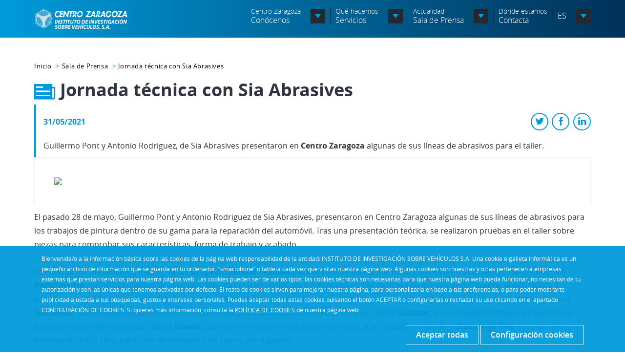

--- FILE ---
content_type: text/html; charset=utf-8
request_url: https://web.centro-zaragoza.com/es/sala-prensa/d/jornada-tecnica-con-sia-abrasives-para-conocer-algunas-de-sus-lineas-de-abrasivos-para-el-taller-190
body_size: 19312
content:

<!DOCTYPE html>
<html>
<head>


    <meta http-equiv="Content-Type" content="text/html; charset=utf-8" />
    <meta charset="utf-8" />
    <meta content="IE=edge" http-equiv=X-UA-Compatible />
    <meta name="viewport" content="width=device-width, initial-scale=1.0">
    <meta http-equiv="Content-Language" content="es" />





    
        <meta name="title" content="Jornada t&#233;cnica con Sia Abrasives" />

        <meta name="description" content="Guillermo Pont y Antonio Rodriguez\, de Sia Abrasives presentaron en Centro Zaragoza algunas de sus l&#237;neas de abrasivos para el taller." />
        


        <meta property="og:description" content="Guillermo Pont y Antonio Rodriguez\, de Sia Abrasives presentaron en Centro Zaragoza algunas de sus l&#237;neas de abrasivos para el taller." />
            <meta property="og:title" content="Jornada t&#233;cnica con Sia Abrasives" />
            <meta property="og:url" content="https://web.centro-zaragoza.com/es/sala-prensa/d/jornada-tecnica-con-sia-abrasives-para-conocer-algunas-de-sus-lineas-de-abrasivos-para-el-taller-190" />
                <meta property="og:image" content="https://cdn.centro-zaragoza.com/News/7BBC7D0F5F06D1ADC61C0A257883B418/AVATAR/FCA05E22BFB9D76D10FE1FCB5B203CF9/813e509976a24d31070feaffe240a109fdc0eabd@0400x0400.jpg" />
            <meta property="og:image:width" content="400" />
            <meta property="og:image:height" content="400" />

    <meta name="lang" id="lang" content="es" />
    <meta name="dc.language" content="es" />
    
    
        <link hreflang="es" href="/es/sala-prensa/d/jornada-tecnica-con-sia-abrasives-para-conocer-algunas-de-sus-lineas-de-abrasivos-para-el-taller-190" rel="alternate" />
        <link hreflang="en" href="/en/sala-prensa/d/jornada-tecnica-con-sia-abrasives-para-conocer-algunas-de-sus-lineas-de-abrasivos-para-el-taller-190" rel="alternate" />
        <link hreflang="pt" href="/pt/sala-prensa/d/jornada-tecnica-con-sia-abrasives-para-conocer-algunas-de-sus-lineas-de-abrasivos-para-el-taller-190" rel="alternate" />
    <link rel="shortcut icon" type="image/x-icon" href="/Content/img/favicon.ico" />
    <title>Jornada t&#233;cnica con Sia Abrasives</title>

    <script src="/bundles/modernizr?v=inCVuEFe6J4Q07A0AcRsbJic_UE5MwpRMNGcOtk94TE1"></script>


    <link href="/Content/dist/centrozaragoza.css?v=20240124" rel="stylesheet"/>

    <script src="https://js.hcaptcha.com/1/api.js" async defer></script>

    <!-- Google Tag Manager -->
<script>
// Define dataLayer and the gtag function.
window.dataLayer = window.dataLayer || [];
function gtag(){dataLayer.push(arguments);}

// Set default consent to 'denied' as a placeholder
// Determine actual values based on your own requirements
gtag('consent', 'default', {
  'ad_storage': 'granted',
  'ad_user_data': 'granted',
  'ad_personalization': 'granted',
  'analytics_storage': 'granted'
});
</script>
<!-- Google tag (gtag.js) -->
<script async src="https://www.googletagmanager.com/gtag/js?id=TAG_ID">
</script>
<script>
  window.dataLayer = window.dataLayer || [];
  function gtag(){dataLayer.push(arguments);}

  gtag('js', new Date());
  gtag('config', 'TAG_ID');
</script>

<!-- Create one update function for each consent parameter -->
<script>
  function consentGrantedAdStorage() {
    gtag('consent', 'update', {
      'ad_storage': 'granted'
    });
  }
</script>
<script>
        (function (w, d, s, l, i) {
        w[l] = w[l] || []; w[l].push({
            'gtm.start':
            new Date().getTime(), event: 'gtm.js'
        }); var f = d.getElementsByTagName(s)[0],
            j = d.createElement(s), dl = l != 'dataLayer' ? '&l=' + l : ''; j.async = true; j.src =
                'https://www.googletagmanager.com/gtm.js?id=' + i + dl; f.parentNode.insertBefore(j, f);
        })(window, document, 'script', 'dataLayer', 'GTM-T47JDHM');</script>
<!-- End Google Tag Manager -->

</head>

<body class="" data-culture="es" data-cookie-domain="" data-cookie-check-url="" data-seoentity="News" data-seoidentity="190">
    
<!-- Google Tag Manager (noscript) -->
<noscript>
    <iframe src="https://www.googletagmanager.com/ns.html?id=GTM-T47JDHM"
            height="0" width="0" style="display:none;visibility:hidden"></iframe>
</noscript>
<!-- End Google Tag Manager (noscript) -->
    <!-- SVGs Declaration -->
<svg style="display:none" version="1.1" xmlns="http://www.w3.org/2000/svg" xmlns:xlink="http://www.w3.org/1999/xlink">

    <defs>       
        
        
        <symbol id="ico-dashboard" width="45" height="32" viewBox="0 0 45 32" preserveAspectRatio="xMinYMin meet">
            <g fill="#FFF" fill-rule="evenodd">
                <path d="M0 32h45V0H0v32zm3-3h39V3H3v26z" />
                <path d="M40 17H25V4h1.322v11.657H40z" />
                <path d="M32.364 7.567c0-1.588 1.254-2.875 2.801-2.875 1.546 0 2.8 1.287 2.8 2.875 0 1.59-1.254 2.875-2.8 2.875-1.547 0-2.8-1.286-2.8-2.875M27.862 7.77c0-.926.73-1.674 1.628-1.674.9 0 1.63.748 1.63 1.674 0 .924-.73 1.672-1.63 1.672-.899 0-1.628-.748-1.628-1.672M26.47 13.942c0-.581.46-1.052 1.026-1.052.566 0 1.025.47 1.025 1.052 0 .582-.46 1.052-1.025 1.052-.566 0-1.025-.47-1.025-1.052M34.88 13.312c0-.992.784-1.798 1.75-1.798s1.75.806 1.75 1.798c0 .991-.784 1.797-1.75 1.797s-1.75-.806-1.75-1.797M28.603 11.567c0-.477.376-.864.84-.864.465 0 .842.387.842.864a.854.854 0 0 1-.841.865.854.854 0 0 1-.841-.865M31.402 12.192c0-.477.377-.864.842-.864.464 0 .84.387.84.864a.853.853 0 0 1-.84.864.853.853 0 0 1-.842-.864M5.586 17.492h15.093v-1.348H5.587zM6.634 14.317h1.313v-2.625H6.634zM18.562 14.317h1.313v-2.625h-1.313zM9.678 14.317h1.313v-8.75H9.678zM12.72 14.317h1.313v-5.75H12.72zM15.885 14.442h1.312v-9h-1.312zM10.82 27.966c-2.246 0-4.074-1.88-4.074-4.185 0-2.308 1.828-4.187 4.075-4.187v1.122c-1.646 0-2.983 1.375-2.983 3.065 0 1.689 1.337 3.063 2.983 3.063 1.646 0 2.983-1.374 2.983-3.063 0-.911-.39-1.77-1.073-2.355l.7-.86c.931.8 1.465 1.97 1.465 3.215 0 2.306-1.828 4.185-4.075 4.185M22.505 27.966v-1.122c1.646 0 2.983-1.374 2.983-3.063 0-1.69-1.337-3.065-2.983-3.065-1.28 0-2.416.835-2.826 2.08l-1.033-.362c.56-1.697 2.11-2.84 3.86-2.84 2.246 0 4.075 1.88 4.075 4.187 0 2.306-1.829 4.185-4.076 4.185M34.19 27.966c-2.246 0-4.074-1.88-4.074-4.185 0-2.308 1.828-4.187 4.075-4.187s4.075 1.88 4.075 4.187c0 .46-.072.912-.215 1.345l-1.033-.359c.104-.316.156-.648.156-.986 0-1.69-1.337-3.065-2.983-3.065-1.646 0-2.983 1.375-2.983 3.065 0 1.689 1.337 3.063 2.983 3.063a2.9 2.9 0 0 0 1.17-.244l.427 1.033a3.964 3.964 0 0 1-1.597.333" />
            </g>
        </symbol> 

        
        <symbol id="ico-news" width="38" height="30" viewBox="0 0 38 30" preserveAspectRatio="xMinYMin meet">
            <g fill="#FFF" fill-rule="evenodd">
                <path d="M35.712 25.464c0 .716-.597 1.3-1.33 1.3h-.456V9.657h1.786v15.807zm-32.28.12h27.063V4.355H3.432v21.227zM33.926 7.418V1H0v27.939L34.383 29C36.378 29 38 27.414 38 25.464V7.419h-4.074z" />
                <path d="M5 8h23V6H5zM7.14 20.861h7.722V13.14H7.139v7.721zM5 23h12V11H5v12zM20 12.965h8V12h-8zM20 15.965h8V15h-8zM20 18.965h8V18h-8zM20 21.965h8V21h-8z" />
            </g>
        </symbol>         
        
        
        <symbol id="ico-users" width="46" height="44" viewBox="0 0 46 44" preserveAspectRatio="xMinYMin meet">
            <path fill="#FFF" fill-rule="evenodd" d="M33.036 18.777c.03-2.223.699-4.162 1.87-5.482.1.085.21.146.315.224l.166.118c.203.137.411.26.626.367.159.082.32.156.484.225l.19.064c.555.201 1.132.338 1.735.338.603 0 1.18-.137 1.737-.338.064-.021.127-.042.19-.066.164-.067.323-.14.482-.223a5.195 5.195 0 0 0 .791-.484c.105-.077.218-.14.318-.225 1.177 1.326 1.846 3.276 1.871 5.513-3.349.9-6.888.889-10.775-.031m5.386-13.54c1.93 0 3.5 1.53 3.5 3.412 0 .938-.389 1.831-.989 2.513a3.498 3.498 0 0 1-.267.267c-.078.075-.157.15-.242.216a3.3 3.3 0 0 1-4.008-.001c-.078-.064-.152-.136-.228-.205a3.919 3.919 0 0 1-.282-.283c-.596-.682-.985-1.572-.985-2.507 0-1.881 1.57-3.412 3.501-3.412m-7.058 31.739c-5.194 1.427-10.688 1.41-16.728-.044.013-3.569 1.1-6.677 3.018-8.748.175.157.37.276.556.416.082.061.16.124.244.182.296.21.6.394.915.56.169.09.338.18.513.26.18.078.36.151.543.217.33.12.666.22 1.01.295.105.023.209.036.315.054.407.07.819.118 1.24.12h.017c.432 0 .856-.05 1.273-.123.09-.015.177-.027.265-.046a7.732 7.732 0 0 0 1.08-.315 8.435 8.435 0 0 0 1.326-.623c.174-.102.338-.215.506-.332.186-.126.367-.262.542-.405.113-.091.238-.161.347-.26 1.926 2.08 3.013 5.204 3.018 8.792m-8.357-20.923c3.035 0 5.502 2.41 5.502 5.373 0 1.41-.54 2.726-1.38 3.765a6.004 6.004 0 0 1-.801.818c-.034.03-.067.063-.102.093a5.766 5.766 0 0 1-.838.555c-.06.033-.115.074-.177.106-.288.144-.589.249-.893.337-.064.018-.124.049-.19.065-.367.09-.745.14-1.126.14-.032 0-.064-.011-.096-.013a4.652 4.652 0 0 1-1.016-.125c-.124-.03-.24-.087-.362-.125-.238-.078-.477-.154-.704-.267-.114-.056-.22-.132-.329-.196a5.707 5.707 0 0 1-.671-.444c-.082-.066-.158-.142-.238-.212a6.187 6.187 0 0 1-.652-.667c-.871-1.047-1.432-2.39-1.432-3.83 0-2.963 2.47-5.373 5.505-5.373M2.19 18.777c.03-2.223.7-4.162 1.871-5.482.1.085.212.148.317.225.052.039.108.076.162.114.203.138.413.264.629.37.159.083.318.156.481.223.064.024.127.045.191.066.556.201 1.134.338 1.737.338.603 0 1.179-.137 1.735-.338.064-.021.127-.042.191-.066.164-.067.324-.14.482-.223.217-.106.426-.232.63-.37.054-.038.108-.075.16-.114.106-.077.22-.14.319-.225 1.177 1.326 1.846 3.276 1.87 5.513-3.35.9-6.889.89-10.775-.031m5.388-13.54c1.929 0 3.5 1.53 3.5 3.412 0 .938-.389 1.831-.99 2.513a3.768 3.768 0 0 1-.266.267c-.08.075-.159.15-.242.216a3.295 3.295 0 0 1-4.004 0 3.721 3.721 0 0 1-.242-.216 3.785 3.785 0 0 1-.267-.267c-.6-.682-.99-1.575-.99-2.513 0-1.881 1.57-3.412 3.5-3.412m35.748 6.302c.483-.87.787-1.854.787-2.89 0-3.115-2.553-5.649-5.69-5.649-3.137 0-5.69 2.534-5.69 5.649 0 1.038.304 2.02.788 2.892-1.616 1.673-2.555 4.124-2.652 6.912a8.424 8.424 0 0 0-7.861-5.383 8.425 8.425 0 0 0-7.873 5.413c-.092-2.8-1.032-5.263-2.656-6.944.485-.87.788-1.854.788-2.89C13.266 5.534 10.714 3 7.578 3c-3.137 0-5.69 2.534-5.69 5.649 0 1.036.304 2.02.788 2.89C.966 13.31 0 15.943 0 18.93c0 .267.007.532.023.796l.049.812.77.204c2.41.64 4.745.96 6.997.96 2.266 0 4.445-.324 6.52-.973l.266-.084c-.025.258-.041.518-.041.782 0 1.593.457 3.114 1.223 4.439-2.611 2.643-4.09 6.615-4.09 11.138 0 .396.012.793.034 1.188l.059 1.086 1.03.275C16.475 40.517 20.002 41 23.398 41c3.414 0 6.696-.49 9.822-1.466l.973-.305.056-1.038c.022-.395.033-.792.033-1.188 0-4.519-1.475-8.488-4.08-11.13.77-1.327 1.226-2.851 1.226-4.447 0-.258-.015-.512-.038-.764l.295.08c2.41.639 4.748.958 7 .958 2.266 0 4.445-.323 6.52-.972l.726-.227.046-.776c.016-.264.023-.53.023-.796 0-2.986-.965-5.62-2.675-7.39" />
        </symbol> 

        
        <symbol id="ico-pages" width="32" height="35" viewBox="0 0 32 35" preserveAspectRatio="xMinYMin meet">
            <g fill="#FFF" fill-rule="evenodd">
                <path d="M0 35h32V0H0v35zm3.135-3.099h25.731V3.1H3.135V31.9z" />
                <path d="M6.03 14.805h8.905v-8.83H6.03v8.83zm-1.616 1.601h12.138V4.375H4.414v12.031zM17.066 29.024h8.904v-8.83h-8.904v8.83zm-1.618 1.601h12.138V18.594H15.448v12.031zM18.759 5.469h7.724V4.375h-7.724zM18.759 8.75h7.724V7.656h-7.724zM18.759 12.031h7.724v-1.094h-7.724zM18.759 15.313h7.724v-1.094h-7.724zM5.517 19.688h7.724v-1.094H5.517zM5.517 22.969h7.724v-1.094H5.517zM5.517 26.25h7.724v-1.094H5.517zM5.517 29.531h7.724v-1.093H5.517z" />
            </g>
        </symbol>       
        
        
        <symbol id="ico-events" width="40" height="42" viewBox="0 0 40 42" preserveAspectRatio="xMinYMin meet">
            <g xmlns="http://www.w3.org/2000/svg" fill="none" fill-rule="evenodd" stroke="#FFF" transform="translate(-18 -272)">
                <path stroke-width="3" d="M27 307h30v-28H27zM33 274v8M50 274v8" />
                <path d="M26 288h30" />
            </g>
        </symbol>
        
        
        <symbol id="ico-alerts" width="30" height="30" viewBox="0 0 30 30" preserveAspectRatio="xMinYMin meet">
            <g fill="#FFF" fill-rule="evenodd">
                <path d="M19.227 25.534c-2.695 1.706-4.816 2.276-6.12 2.452a.389.389 0 0 1-.296-.08c-.057-.044-.125-.124-.134-.192l-.02-.678c1.931-.229 6.372-1.297 9.84-6.27 3.187-4.569 3.83-8.433 3.942-10.233.196-.017.39-.034.604-.05a.224.224 0 0 1 .245.193c.151 1.419-.176 3.789-.712 5.175-.963 2.49-3.199 7.056-7.349 9.683M2.957 11.747c-.151-1.966.44-3.903 1.623-5.312C5.993 4.753 8.134 3.88 10.273 3.88c1.681 0 3.36.538 4.684 1.65l5.422 4.552c-.505 1.57-1.66 4.486-3.905 7.16-2.137 2.545-4.19 3.78-5.326 4.323l-5.662-4.754c-1.476-1.24-2.374-3.038-2.53-5.065m22.501-1.126c-.135 1.727-.792 5.348-3.753 9.593-3.167 4.542-7.28 5.593-9.075 5.837l-.058-1.992c7.21-4.303 9.69-11.049 10.306-13.128.448-.074 1.245-.182 2.58-.31m2.922 5.93c.65-1.68 1.016-4.35.833-6.078-.122-1.152-1.154-2.005-2.325-1.918-2.82.227-4.119.422-4.687.531l-6-5.037C12.406.865 6.286 1.4 3.1 5.193 1.593 6.986.84 9.429 1.028 11.896c.195 2.549 1.337 4.82 3.214 6.396l6.382 5.36.124 4.181c.059.63.364 1.194.859 1.588a2.34 2.34 0 0 0 1.76.482c1.494-.203 3.905-.844 6.893-2.736 4.62-2.923 7.069-7.906 8.118-10.617" />
                <path d="M27.393 25.133a1.837 1.837 0 0 1-2.583.276l-.133-.103c.414-.382.838-.84 1.264-1.37a8.992 8.992 0 0 0 .972-1.52l.199.14c.38.305.617.743.67 1.23.054.49-.085.967-.389 1.347m.3-3.348l-1.147-.81-.248.513c-.35.719-.657 1.277-1.11 1.841-.541.673-1.071 1.217-1.576 1.616l-.482.381 1.08.841a2.785 2.785 0 0 0 1.751.616 2.794 2.794 0 0 0 2.782-3.1 2.794 2.794 0 0 0-1.05-1.898" />
            </g>
        </symbol>

        
        <symbol  id="ico-logout" width="49" height="40" viewBox="0 0 49 40" preserveAspectRatio="xMinYMin meet">
            <g fill="none" fill-rule="evenodd" stroke="#FFF" stroke-width="2" transform="translate(-14 -333)">
                <path d="M51.732 357.619a15.022 15.022 0 0 1-2.079 3.123c-5.43 6.3-14.988 7.044-21.346 1.663-6.358-5.38-7.11-14.848-1.679-21.147 5.431-6.3 14.988-7.044 21.346-1.663a14.995 14.995 0 0 1 3.418 4.14M50.805 350.063h9.777M57.293 356.625l3.707-5.34-3.659-5.91" />
            </g>
        </symbol>
        
        
        <symbol id="ico-search-back" width="29" height="29" viewBox="0 0 29 29" preserveAspectRatio="xMinYMin meet">
            <g fill="none" fill-rule="evenodd" stroke="#009BDB" stroke-width="2">
                <path d="M4.515 21.485c-4.687-4.686-4.687-12.284 0-16.97 4.686-4.687 12.284-4.687 16.97 0 4.687 4.686 4.687 12.284 0 16.97-4.686 4.687-12.284 4.687-16.97 0zM21 21l7 7" />
            </g>
        </symbol>

        
        <symbol id="ico-compartir-back" width="17" height="21" viewBox="0 0 17 21" preserveAspectRatio="xMinYMin meet">
            <g fill="none" fill-rule="evenodd">
                <path stroke="#FFF" d="M3.6 9.8L12 3.5M3.6 9.8l10.5 7.7" />
                <path fill="#FFF" d="M.8 9.583c0-1.555 1.278-2.816 2.854-2.816s2.854 1.26 2.854 2.816c0 1.556-1.278 2.817-2.854 2.817S.8 11.139.8 9.583M9.435 3.589c0-1.556 1.278-2.817 2.855-2.817 1.576 0 2.854 1.261 2.854 2.817 0 1.556-1.278 2.817-2.854 2.817-1.577 0-2.855-1.261-2.855-2.817M11.045 17.483c0-1.555 1.278-2.816 2.855-2.816 1.576 0 2.854 1.26 2.854 2.816 0 1.556-1.278 2.817-2.854 2.817-1.577 0-2.855-1.261-2.855-2.817" />
            </g>
        </symbol>

        
        <symbol id="ico-imprimir-back" width="25" height="22" viewBox="0 0 25 22" preserveAspectRatio="xMinYMin meet">
            <g fill="none" fill-rule="evenodd">
                <path stroke="#FFF" stroke-width="2" d="M.3 21h23.1v-9.8H.3z" />
                <path stroke="#FFF" d="M3.1 17.5h17.5" />
                <path stroke="#FFF" stroke-width="2" d="M20.6 5.093V11.2H3.8V1.4h13.087" />
                <path fill="#FFF" d="M19.2 15.4h2.1v-2.1h-2.1z" />
                <path stroke="#FFF" d="M5.9 4.9h6.3M5.9 8.4h12.6" />
                <path fill="#FFF" d="M21.3 4.9h-4.2V.7z" />
            </g>
        </symbol>

        
        <symbol id="ico-exportar-back" width="26" height="21" viewBox="0 0 26 21" preserveAspectRatio="xMinYMin meet">
            <g fill="none" fill-rule="evenodd" stroke="#FFF" stroke-width="2">
                <path d="M19.5 11.668V21H.6V2.1h11.885" />
                <path fill="#FFF" d="M21.6 2.83V.7l4.2 3.5-4.2 3.5V5.591" />
                <path fill="#FFF" d="M23 6.173C16.914 4.823 10.4 9.8 10.4 9.8s2.457-6.475 12.08-7" />
            </g>
        </symbol>

        
        <symbol id="ico-sincronizar-back" width="29" height="21" viewBox="0 0 29 21" preserveAspectRatio="xMinYMin meet">
            <g fill="none" fill-rule="evenodd">
                <path stroke="#FFF" stroke-width="2" d="M24.446 10.347c0 5.665-4.592 10.257-10.257 10.257a10.25 10.25 0 0 1-8.733-4.876M3.933 10.347c0-2.832 1.148-5.396 3.004-7.252A10.224 10.224 0 0 1 14.189.091c2.892 0 5.504 1.196 7.368 3.121.418.432.8.9 1.137 1.4" />
                <path fill="#FFF" d="M3.817 15.424l3.707-5.177H.11zM24.514 5.166l-3.707 5.177h7.414z" />
            </g>
        </symbol>

        
        <symbol id="ico-alertas-dashboard" width="74" height="72" viewBox="0 0 74 72" preserveAspectRatio="xMinYMin meet">
            <g fill="#FFF" fill-rule="evenodd">
                <path d="M42.687 42.342c7.656-8.39 11.28-17.7 12.587-21.723L39.405 6.51C29.985-1.867 14.867-.602 6.86 8.172-1.145 16.944-.848 31.92 8.573 40.298L25.01 54.912c2.888-1.024 10.052-4.212 17.678-12.57" />
                <path d="M27.722 66.804c1.558.47 4.636.324 10.42-3.066 12.09-7.092 24.712-22.806 27.76-30.085 2.652-6.335 2.424-10.717 1.314-13.653-2.888.209-6.549 1.324-8.17 1.835-1.627 5.065-5.308 14.16-12.67 22.68-7.517 8.691-14.822 12.677-18.753 14.346-.337 1.97-.777 5.18-.57 7.652.189.106.401.209.669.29" />
                <path d="M70.207 21c1.06 3.207 1.192 7.793-1.417 14.226-1.455 3.58-5.09 9.141-9.802 14.763-5.124 6.116-11.52 12.298-17.772 16.076C36.355 69.01 32.585 70.082 30 69.27c.18.7.438 1.284.84 1.62 4.383 3.686 15.411-2.083 25.854-13.066l.634.533c2.33 1.96 5.832 1.653 7.786-.678 1.954-2.333 1.648-5.84-.68-7.8l-.635-.533c8.993-12.201 12.753-24.08 8.371-27.766-.443-.37-1.147-.528-1.963-.579z" />
            </g>
        </symbol>

        
        <symbol id="ico-expedientes-dashboard" width="120" height="95" viewBox="0 0 120 95" preserveAspectRatio="xMinYMin meet">
            <g fill="#FFF" fill-rule="evenodd">
                <path d="M11.36 3v8.828H.002v83.13h119.925v-83.13H53.855l-7.44-8.827H11.36zm5.625 5.622h26.82l2.693 3.206H16.985V8.622zm-9.72 79.069H112.66V19.096H7.265V87.69z" />
                <path d="M35.376 49.322l1.429-2.377-1.429-1.665V41.24s-6.416-1.669-7.845 4.991h5.944l1.901 3.09zM88.898 46.231h5.944c-1.43-6.656-7.85-4.99-7.85-4.99v4.038l-1.424 1.665 1.425 2.377 1.905-3.09zM32.003 73.316v5.306a2.503 2.503 0 0 0 2.498 2.494h3.566c2.227 0 2.494-2.186 2.494-2.186-4.455-1.29-7.309-3.694-8.558-5.614M81.035 78.93s.267 2.187 2.498 2.187h3.566a2.5 2.5 0 0 0 2.494-2.494v-5.306c-1.245 1.92-4.099 4.323-8.558 5.613" />
                <path d="M82.577 65.783c-2.696 0-4.879-2.553-4.879-5.703 0-3.15 2.183-5.708 4.879-5.708 2.696 0 4.879 2.557 4.879 5.708 0 3.15-2.183 5.703-4.88 5.703M76.9 72.991H44.323c-2.355 0-6.064-1.928-6.064-4.279 0-.079.008-.161.012-.236h44.685c.003.075.01.157.01.236 0 2.351-3.712 4.279-6.067 4.279M34.547 60.08c0-3.15 2.186-5.708 4.879-5.708 2.696 0 4.882 2.557 4.882 5.708 0 3.15-2.186 5.703-4.882 5.703-2.693 0-4.88-2.553-4.88-5.703m9.522-23.596c.356-.982 1.114-1.724 1.924-2.28 1.271-.862 2.79-1.29 4.331-1.297 2.951-.011 9.701-.022 15.375.064L53.267 48.012l-13.001.12s2.853-9.034 3.802-11.648m25.83-3.42L57.782 47.657l-2.625-.083 11.452-13.938-.795-.66c1.467.022 2.858.052 4.084.09m2.224.09c4.515.236 5.944 4.042 5.944 4.042l3.09 10.935h-22.31l12.046-14.497-.671-.56c.69.023 1.338.05 1.9.08m8.915 2.14c-2.138-6.42-8.202-6.776-8.202-6.776s-11.055 0-21.037-.356c-9.986-.356-11.055 6.42-11.055 6.42L35.75 50.986s-4.995 7.012-4.995 11.726c0 8.261 6.757 15.019 15.022 15.019h29.865c8.261 0 15.023-6.758 15.023-15.019 0-3.488-1.913-8.813-3.927-11.37-.213-.596-3.618-9.799-5.703-16.046" />
            </g>
        </symbol>

        
        <symbol id="ico-panelbi-dashboard" width="102" height="71" viewBox="0 0 102 71" preserveAspectRatio="xMinYMin meet">
            <path fill="#FFF" fill-rule="evenodd" d="M95.47 39.612H56.177V6.106h3.364v30.142H95.47v3.364zm-3.398 19.536l-3.186-1.08a7.65 7.65 0 0 0 .4-2.456c0-4.214-3.423-7.642-7.638-7.642-4.211 0-7.639 3.428-7.639 7.642 0 4.215 3.428 7.64 7.639 7.64a7.61 7.61 0 0 0 2.994-.61l1.321 3.095a10.976 10.976 0 0 1-4.315.878c-6.068 0-11.003-4.935-11.003-11.003 0-6.068 4.935-11.005 11.003-11.005 6.065 0 11.002 4.937 11.002 11.005 0 1.208-.195 2.399-.578 3.536zM50.79 66.615V63.25a7.644 7.644 0 0 0 7.639-7.639c0-4.214-3.424-7.642-7.64-7.642a7.638 7.638 0 0 0-7.238 5.187l-3.185-1.083a11.007 11.007 0 0 1 10.424-7.467c6.068 0 11.002 4.937 11.002 11.005 0 6.068-4.934 11.003-11.002 11.003zm-30.861 0c-6.068 0-11.003-4.935-11.003-11.003 0-6.068 4.935-11.005 11.003-11.005v3.363c-4.212 0-7.64 3.428-7.64 7.642 0 4.215 3.428 7.64 7.64 7.64a7.644 7.644 0 0 0 4.89-13.513l2.156-2.583a10.98 10.98 0 0 1 3.956 8.456c0 6.068-4.934 11.003-11.002 11.003zM6.107 39.935H45.97V36.57H6.107v3.363zm2.82-8.11h3.363v-6.751H8.926v6.75zm8.035-.004h3.363V9.322h-3.363v22.5zm8.036 0h3.363V17.035h-3.363V31.82zm8.358.323h3.364V9h-3.364v23.145zm7.074-.32h3.364v-6.75H40.43v6.75zm23.539-3.672a2.705 2.705 0 0 1 2.704 2.704c0 1.5-1.21 2.708-2.704 2.708a2.705 2.705 0 1 1 0-5.412zm7.363-3.401a2.22 2.22 0 1 1-4.444 0 2.223 2.223 0 0 1 4.444 0zm-2.096-14.073a4.307 4.307 0 0 1 4.302 4.308 4.302 4.302 0 1 1-8.604 0 4.305 4.305 0 0 1 4.302-4.308zm7.269 13.457a2.22 2.22 0 0 1 2.22 2.224 2.22 2.22 0 1 1-4.443 0c0-1.228.995-2.224 2.223-2.224zm16.21 5.103a4.62 4.62 0 1 1-4.622-4.622 4.623 4.623 0 0 1 4.621 4.622zM84.217 7.072a7.396 7.396 0 0 1 7.396 7.393 7.396 7.396 0 0 1-7.396 7.393 7.39 7.39 0 0 1-7.39-7.393 7.39 7.39 0 0 1 7.39-7.393zM-.001 70.907h103.486V0H-.001v70.906z" />
        </symbol>

        
        <symbol id="ico-noticias-dashboard" width="100" height="71" viewBox="0 0 100 71" preserveAspectRatio="xMinYMin meet">
            <path fill="#FFF" fill-rule="evenodd" d="M95 61.422C95 63.946 93.314 66 91.267 66L89 65.923a5.813 5.813 0 0 0 .815-2.994V25H95v36.422zM13 31h64v-6H13v6zm0 16h64v-6H13v6zm0 15h64v-6H13v6zm0-47h37V9H13v6zm77.302 4.564V0H0v65.005c0 3.182 2.59 5.76 5.778 5.76h78.3l8.198.235c4.256 0 7.724-3.457 7.724-7.7V19.564h-9.698z" />
        </symbol>

        
        <symbol id="ico-proveedores-dashboard" width="100" height="83" viewBox="0 0 100 83" preserveAspectRatio="xMinYMin meet">
            <g fill="#FFF" fill-rule="evenodd">
                <path d="M49.812 47.818c-8.62 0-15.611-7.851-15.611-16.164 0-8.316 6.991-15.055 15.611-15.055 8.62 0 15.611 6.74 15.611 15.055 0 8.313-6.991 16.164-15.611 16.164z" />
                <path d="M64.66 45.274c-3.59 4.404-8.908 7.38-14.846 7.38-5.941 0-11.259-2.976-14.848-7.38-7.683 5.987-12.778 16.71-12.778 29.956 0 1.018.032 2.029.09 3.04 19.072 4.956 37.49 5.38 55.069 0 .058-1.011.09-2.022.09-3.04 0-13.246-5.095-23.969-12.777-29.956M25.026 8.714c0 4.814-4.045 9.356-9.037 9.356-4.988 0-9.036-4.542-9.036-9.356C6.953 3.904 11 0 15.989 0c4.992 0 9.037 3.903 9.037 8.714" />
                <path d="M24.586 16.601c-2.08 2.55-5.156 4.271-8.597 4.271-3.438 0-6.513-1.722-8.594-4.27C2.949 20.061 0 26.27 0 33.94c0 .588.02 1.173.051 1.757 11.04 2.873 21.701 3.115 31.878 0 .033-.584.052-1.17.052-1.757 0-7.67-2.95-13.88-7.395-17.34M92.672 8.714c0 4.814-4.045 9.356-9.037 9.356-4.991 0-9.036-4.542-9.036-9.356 0-4.81 4.045-8.714 9.036-8.714 4.992 0 9.037 3.903 9.037 8.714" />
                <path d="M92.23 16.601c-2.08 2.55-5.156 4.271-8.594 4.271-3.44 0-6.516-1.722-8.594-4.27-4.448 3.46-7.398 9.669-7.398 17.339 0 .588.02 1.173.052 1.757 11.04 2.873 21.7 3.115 31.878 0 .035-.584.051-1.17.051-1.757 0-7.67-2.95-13.88-7.395-17.34" />
            </g>
        </symbol>

       </defs>
</svg>
<!---------------------->

    <div id="loading" class="loading" style="display: none;">
    <div class="spinner-loading">
        <div class="double-bounce1"></div>
        <div class="double-bounce2"></div>
    </div>
</div>
    <div class="track-notification-bar">
    <div id="template-notif-gral" class="notif-gral sticky-bar notification-bar alert fade in alert-dismissable" style="display: none;">
        <div class="noticifaction-content centrar-vertical">
            <div class="icon">
                <div></div>
            </div>
            <button type="button" class="close link-close-bar" data-dismiss="alert" aria-hidden="true">+</button>
            <p style="text-align: center;"></p>
        </div>
    </div>
</div>
    <div id="cookie-wrapper-objeto" style="display: none;">
    <div class="row">
        <div class="container">
            <div class="col-sm-12">
                <p>Bienvenida/o a la información básica sobre las cookies de la página web responsabilidad de la entidad:
INSTITUTO DE INVESTIGACIÓN SOBRE VEHÍCULOS S.A.
Una cookie o galleta informática es un pequeño archivo de información que se guarda en tu ordenador, “smartphone” o tableta cada vez que visitas nuestra página web. Algunas cookies son nuestras y otras pertenecen a empresas externas que prestan servicios para nuestra página web. 
Las cookies pueden ser de varios tipos: las cookies técnicas son necesarias para que nuestra página web pueda funcionar, no necesitan de tu autorización y son las únicas que tenemos activadas por defecto. 
El resto de cookies sirven para mejorar nuestra página, para personalizarla en base a tus preferencias, o para poder mostrarte publicidad ajustada a tus búsquedas, gustos e intereses personales. Puedes aceptar todas estas cookies pulsando el botón ACEPTAR o configurarlas o rechazar su uso clicando en el apartado CONFIGURACIÓN DE COOKIES.      
Si quieres más información, consulta la <a href="/es/info/politica-de-cookies">POLÍTICA DE COOKIES</a> de nuestra página web.</p>
                <div class="text-right">
                    <a class="btn btn-white" onclick="consentGrantedAdStorage" href="javascript:AceptarCookies();">Aceptar todas</a>
                    <button class="btn btn-white" data-toggle="modal" data-backdrop="static" data-target="#cookie-conf-wrapper-objeto">Configuraci&#243;n cookies</button>
                </div>
            </div>
        </div>
    </div>
</div>

<div id="cookie-conf-wrapper-objeto" class="modal fade">
    <div id="cookie-conf-wrapper-objeto-wrapper">
        
        <div class="row-flex">
            <div class="col-sm-7 col-xs-12">
                <p>
                    <strong>COOKIES TÉCNICAS NECESARIAS</strong>
<br />
Para que nuestra página web pueda funcionar. Activadas por defecto.
                </p>
            </div>
            <div class="col-sm-3 col-xs-12 border-cookies text-center">
                <a href="#" role="button" data-trigger="focus" data-toggle="popover" data-placement="bottom" title="Cookies técnicas necesarias" data-content="Las cookies t&#233;cnicas son estrictamente necesarias para que nuestra p&#225;gina web funcione y puedas navegar por la misma. Este tipo de cookies son las que, por ejemplo, nos permiten identificarte, darte acceso a determinadas partes restringidas de la p&#225;gina si fuese necesario, o recordar diferentes opciones o servicios ya seleccionados por ti, como tus preferencias de privacidad. Por ello, est&#225;n activadas por defecto, no siendo necesaria tu autorizaci&#243;n al respecto.
A trav&#233;s de la configuraci&#243;n de tu navegador, puedes bloquear o alertar de la presencia de este tipo de cookies, si bien dicho bloqueo afectar&#225; al correcto funcionamiento de las distintas funcionalidades de nuestra p&#225;gina web."><img src="/Content/img/ico-info-cookies.png" /></a>
            </div>
            <div class="col-sm-2 col-xs-12">
                <p class="text-center">
                    ACTIVADAS POR DEFECTO
                </p>
            </div>
        </div>
        
        <div class="row-flex">
            <div class="col-sm-7 col-xs-12">
                <p>
                    <strong>COOKIES DE ANÁLISIS</strong>
<br />
Para la mejora continua de nuestra página web. Puedes activarlas o desactivarlas.
                </p>
            </div>
            <div class="col-sm-3 col-xs-12 border-cookies text-center">
                <a href="#" role="button" data-trigger="focus" data-toggle="popover" data-placement="bottom" title="" data-content="Las cookies de an&#225;lisis nos permiten estudiar la navegaci&#243;n de los usuarios de nuestra p&#225;gina web en general (por ejemplo, qu&#233; secciones de la p&#225;gina son las m&#225;s visitadas, qu&#233; servicios se usan m&#225;s y si funcionan correctamente, etc.).
A partir de la informaci&#243;n estad&#237;stica sobre la navegaci&#243;n en nuestra p&#225;gina web, podemos mejorar tanto el propio funcionamiento de la p&#225;gina como los distintos servicios que ofrece. Por tanto, estas cookies no tienen una finalidad publicitaria, sino que &#250;nicamente sirven para que nuestra p&#225;gina web funcione mejor, adapt&#225;ndose a nuestros usuarios en general. Activ&#225;ndolas contribuir&#225;s a dicha mejora continua.
Puedes activar o desactivar estas cookies marcando la casilla correspondiente, estando desactivadas por defecto." data-original-title="Cookies de análisis"><img src="/Content/img/ico-info-cookies.png" /></a>
            </div>
            <div class="col-sm-2 col-xs-12 cookDChckBx">
                <input type="checkbox" id="chkCookiesAnalysis" onchange="javascript:AceptarCookiesAnalysis();">
            </div>
        </div>
        
        <div class="row-flex">
            <div class="col-sm-7 col-xs-12">
                <p>
                    <strong>COOKIES DE FUNCIONALIDAD Y PERSONALIZACIÓN</strong>
<br />
Para mejorar la funcionalidad y personalización de nuestra página web en base a tus preferencias. Puedes activarlas o desactivarlas.
                </p>
            </div>
            <div class="col-sm-3 col-xs-12 border-cookies text-center">
                <a href="#" role="button" data-trigger="focus" data-toggle="popover" data-placement="bottom" title="Cookies de funcionalidad y personalización" data-content="Las cookies de funcionalidad nos permiten recordar tus preferencias, para personalizar a tu medida determinadas caracter&#237;sticas y opciones generales de nuestra p&#225;gina web, cada vez que accedas a la misma (por ejemplo, el idioma en que se te presenta la informaci&#243;n, las secciones marcadas como favoritas, tu tipo de navegador, etc.).
Por tanto, este tipo de cookies no tienen una finalidad publicitaria, sino que activ&#225;ndolas mejorar&#225;s la funcionalidad de la p&#225;gina web (por ejemplo, adapt&#225;ndose a tu tipo de navegador) y la personalizaci&#243;n de la misma en base a tus preferencias (por ejemplo, presentando la informaci&#243;n en el idioma que hayas escogido en anteriores ocasiones), lo cual contribuir&#225; a la facilidad, usabilidad y comodidad de nuestra p&#225;gina durante tu navegaci&#243;n.
Puedes activar o desactivar estas cookies marcando la casilla correspondiente, estando desactivadas por defecto."><img src="/Content/img/ico-info-cookies.png" /></a>
            </div>
            <div class="col-sm-2 col-xs-12 cookDChckBx">
                <input type="checkbox" id="chkCookiesFunctionalityCustomization" onchange="javascript:AceptarCookiesFunctionalityCustomization();">
            </div>
        </div>
        
        <div class="row-flex">
            <div class="col-sm-7 col-xs-12">
                <p>
                    <strong>COOKIES DE PUBLICIDAD</strong>
<br />
Para mejorar la gestión de la publicidad mostrada en nuestra página web, a fin de que sea más útil y diversa, y menos repetitiva. Puedes activarlas o desactivarlas.
                </p>
            </div>
            <div class="col-sm-3 col-xs-12 border-cookies text-center">
                <a href="#" role="button" data-trigger="focus" data-toggle="popover" data-placement="bottom" title="Cookies de publicidad" data-content="Las cookies de publicidad nos permiten la gesti&#243;n de los espacios publicitarios incluidos en nuestra p&#225;gina web en base a criterios como el contenido mostrado o la frecuencia en la que se muestran los anuncios.
As&#237; por ejemplo, si se te ha mostrado varias veces un mismo anuncio en nuestra p&#225;gina web, y no has mostrado un inter&#233;s personal haciendo clic sobre &#233;l, este no volver&#225; a aparecer. En resumen, activando este tipo de cookies, la publicidad mostrada en nuestra p&#225;gina web ser&#225; m&#225;s &#250;til y diversa, y menos repetitiva.
Puedes activar o desactivar estas cookies marcando la casilla correspondiente, estando desactivadas por defecto."><img src="/Content/img/ico-info-cookies.png" /></a>
            </div>
            <div class="col-sm-2 col-xs-12 cookDChckBx">
                <input type="checkbox" id="chkCookiesAdvertising" onchange="javascript:AceptarCookiesAdvertising();">
            </div>
        </div>
        
        <div class="row-flex">
            <div class="col-sm-7 col-xs-12">
                <p>
                    <strong>COOKIES DE PUBLICIDAD COMPORTAMENTAL</strong>
<br />
Para mostrarte publicidad ajustada a tus búsquedas, gustos e intereses personales. Puedes activarlas o desactivarlas.
                </p>
            </div>
            <div class="col-sm-3 col-xs-12 border-cookies text-center">
                <a href="#" role="button" data-trigger="focus" data-toggle="popover" data-placement="top" title="Cookies de publicidad comportamental" data-content="Las cookies de publicidad comportamental nos permiten obtener informaci&#243;n basada en la observaci&#243;n de tus h&#225;bitos y comportamientos de navegaci&#243;n en la web, a fin de poder mostrarte contenidos publicitarios que se ajusten mejor a tus gustos e intereses personales.
Para que lo entiendas de manera muy sencilla, te pondremos un ejemplo ficticio: si tus &#250;ltimas b&#250;squedas en la web estuviesen relacionadas con literatura de suspense, te mostrar&#237;amos publicidad sobre libros de suspense.
Por tanto, activando este tipo de cookies, la publicidad que te mostremos en nuestra p&#225;gina web no ser&#225; gen&#233;rica, sino que estar&#225; orientada a tus b&#250;squedas, gustos e intereses, ajust&#225;ndose por tanto exclusivamente a ti.
Puedes activar o desactivar estas cookies marcando la casilla correspondiente, estando desactivadas por defecto."><img src="/Content/img/ico-info-cookies.png" /></a>
            </div>
            <div class="col-sm-2 col-xs-12 cookDChckBx">
                <input type="checkbox" id="chkCookiesBehaviouralAdvertising" onchange="javascript:AceptarCookiesBehaviouralAdvertising();">
            </div>
        </div>
        <div class="row-flex">
            <div class="col-sm-12 col-xs-12">
                <p class="text-center">
                    <a class="btn btn-primary" href="javascript:AceptarConfCookies();">Aceptar</a>
                </p>
            </div>
        </div>
    </div>
</div>

    

    



<!--=== Header ===-->



<header>
    <div class="container">
        <div class="header-container">
            <div class="header-izq">
                <div class="logo-container">
                    <a href="/">
                        <img cl src="/Content/img/logo-blanco.svg" alt="" class="logo">
                    </a>
                </div>
            </div>

            

            <div class="header-cen">
                <div class="main-menu">
                    <nav>
                        
                        <div class="languageMenu">
                            <span>ES</span>
                            <ul>
                                                                    <li><a href="/en">EN</a></li>
                                                                    <li><a href="/pt">PT</a></li>
                            </ul>
                        </div>
                        <button type="button" class="menu-button">
                            <span></span>
                            <span></span>
                            <span></span>
                        </button>
                        <ul class="menu">

                            <li class="menuItem">
                                <div class="menuItemTit">
                                    <div class="menuItemTitTxt">
                                        <a href="/es/info/conocenos">
                                            <h2>Centro Zaragoza</h2>
                                            <h3>Con&#243;cenos</h3>
                                        </a>
                                    </div>
                                    <div class="menuItemTitBtn">
                                        <button></button>
                                    </div>
                                </div>
                                <div class="menuItemContent">
                                    <div class="menuItemContent-content">
                                        <ul class="menuItemContent-item">
                                            <li class="has-no-childs">
                                                <ul>
                                                    <li><a href="/es/info/organos-de-direccion">&#211;rganos de Direcci&#243;n</a></li>
                                                    <li><a href="/es/info/organos-consultivos">&#211;rganos Consultivos</a></li>
                                                    <li><a href="/es/info/entidades-asociadas">Entidades Asociadas</a></li>
                                                    <li><a href="/es/info/politica-de-seguridad-de-la-informacion">Pol&#237;tica de seguridad de la informaci&#243;n</a></li>
                                                    <li><a href="/es/info/politica-de-seguridad-vial">Política de seguridad vial</a></li>
													<li><a href="/es/info/politica-medioambiental">Política medioambiental</a></li>
                                                </ul>
                                            </li>
                                        </ul>
                                    </div>
                                </div>
                            </li>

                            <li class="menuItem">
                                <div class="menuItemTit">
                                    <div class="menuItemTitTxt">
                                        <a href="/es/servicios">
                                            <h2>Qu&#233; hacemos</h2>
                                            <h3>Servicios</h3>
                                        </a>
                                    </div>
                                    <div class="menuItemTitBtn">
                                        <button></button>
                                    </div>
                                </div>
                                <div class="menuItemContent is-big">
                                    <div class="menuItemContent-content">
                                            <ul class="menuItemContent-item">
        <li>
            <div>
                <a href="/es/servicios/f/investigacion">Investigaci&#243;n</a>
                <button></button>
            </div>
                <ul>
                        <li><a href="/es/servicios/p/cz-bals">CZ Bals</a></li>
                        <li><a href="/es/servicios/p/seguridad-vial">Seguridad Vial</a></li>
                        <li><a href="/es/servicios/p/nuevas-tecnologias">Nuevas tecnolog&#237;as</a></li>
                        <li><a href="/es/servicios/p/analisis-de-intensidad-de-colisiones">An&#225;lisis de intensidad de colisiones</a></li>
                        <li><a href="/es/servicios/p/proyectos-idi-c9d4">Proyectos I+D+i</a></li>
                </ul>
        </li>
        <li>
            <div>
                <a href="/es/servicios/f/formacion">Formaci&#243;n</a>
                <button></button>
            </div>
                <ul>
                        <li><a href="/es/servicios/p/presencial">Presencial</a></li>
                        <li><a href="/es/servicios/p/e-learning">E-learning</a></li>
                        <li><a href="/es/servicios/p/curso-especialista-en-peritacion-de-seguros-de-automoviles">Curso Especialista en Peritaci&#243;n de Seguros de Autom&#243;viles</a></li>
                        <li><a href="/es/servicios/p/curso-especialista-en-investigacion-de-accidentes-de-trafico">Curso Especialista en Investigaci&#243;n de Accidentes de Tr&#225;fico</a></li>
                </ul>
        </li>
        <li>
            <div>
                <a href="/es/servicios/f/ingenieria-aplicada">Ingenier&#237;a Aplicada</a>
                <button></button>
            </div>
                <ul>
                        <li><a href="/es/servicios/p/certificacion-de-talleres">Certificaci&#243;n de talleres</a></li>
                        <li><a href="/es/servicios/p/baremo-de-pintura">Baremo de pintura</a></li>
                        <li><a href="/es/servicios/p/informes-de-reparabilidad">Informes de reparabilidad</a></li>
                        <li><a href="/es/servicios/p/certificacion-de-proveedores-de-servicios-de-asistencia">Certificaci&#243;n de Proveedores de servicios de asistencia</a></li>
                        <li><a href="/es/servicios/p/certificacion-de-piezas">Certificaci&#243;n de piezas</a></li>
                        <li><a href="/es/servicios/p/certificacion-de-productos">Certificaci&#243;n de productos</a></li>
                        <li><a href="/es/servicios/p/certificacion-tecnicas-pdr">Certificaci&#243;n T&#233;cnicas PDR</a></li>
                </ul>
        </li>
        <li>
            <div>
                <a href="/es/servicios/f/otros-servicios">Otros Servicios</a>
                <button></button>
            </div>
                <ul>
                        <li><a href="/es/servicios/p/base-siete">Base SIETE</a></li>
                        <li><a href="/es/servicios/p/czidconnect">CZIDConnect</a></li>
                        <li><a href="/es/servicios/p/cz-report">CZ Report</a></li>
                        <li><a href="/es/servicios/p/vehiculos-sustraidos">Veh&#237;culos Sustra&#237;dos</a></li>
                        <li><a href="/es/servicios/p/cz-plus">CZ Plus</a></li>
                        <li><a href="/es/servicios/p/cz-recambios">CZ Recambios</a></li>
                        <li><a href="/es/servicios/p/fire-blanket">Fire Blanket</a></li>
                </ul>
        </li>
    </ul>

                                    </div>
                                </div>
                            </li>

                            <li class="menuItem">
                                <div class="menuItemTit">
                                    <div class="menuItemTitTxt">
                                        <a href="/es/sala-prensa">
                                            <h2>Actualidad</h2>
                                            <h3>Sala de Prensa</h3>
                                        </a>
                                    </div>
                                    <div class="menuItemTitBtn">
                                        <button></button>
                                    </div>
                                </div>
                                <div class="menuItemContent">
                                    <div class="menuItemContent-content">
                                        <ul class="menuItemContent-item">
                                            <li class="has-no-childs">
                                                <ul>
                                                            <li><a href="/es/sala-prensa/noticias">Noticias</a></li>
                                                            <li><a href="/es/sala-prensa/notas-prensa">Notas de Prensa</a></li>
                                                    <li><a target="_blank" href="http://revistacentrozaragoza.com/">Revista CZ</a></li>
                                                    <li><a target="_blank" href="http://www.centro-zaragoza.com:8080/web/sala_prensa/revista_tecnica/suscripcion_revista/suscripcion_revista.jsp">Suscr&#237;bete a la Revista CZ</a></li>
                                                    <li><a target="_blank" href="http://www.centro-zaragoza.com:8080/web/sala_prensa/revista_tecnica/suscripcion_revista/suscripcion_news.jsp">Suscr&#237;bete a News CZ</a></li>
                                                </ul>
                                            </li>
                                        </ul>
                                    </div>
                                </div>
                            </li>

                            <li class="menuItem">
                                <div class="menuItemTit">
                                    <div class="menuItemTitTxt">
                                        <a href="/es/info/contacta">
                                            <h2>D&#243;nde estamos</h2>
                                            <h3>Contacta</h3>
                                        </a>
                                    </div>
                                </div>
                            </li>

                            <li class="menuItem is-desktop">
                                <div class="menuItemTit">
                                    <div class="menuItemTitTxt">
                                        <h3>ES</h3>
                                    </div>
                                    <div class="menuItemTitBtn">
                                        <button></button>
                                    </div>
                                </div>
                                <div class="menuItemContent is-small">
                                    <div class="menuItemContent-content">
                                        <ul class="menuItemContent-item">
                                            <li>
                                                <ul>
                                                                                                            <li><a href="/en">EN</a></li>
                                                                                                            <li><a href="/pt">PT</a></li>
                                                </ul>
                                            </li>
                                        </ul>
                                    </div>
                                </div>
                            </li>

                            


                            
                            

                            
                            
                        </ul>
                    </nav>

                </div>
            </div>
        </div>

    </div>
    
    
</header>


<main class="MainFront">
    



<div class="IntroPage">
    <div class="container">
        <div class="Breadcrumbs">
            <div class="breadcrumbs-container">
    <div class="container">
        <ol class="breadcrumb">
                        <li><a href="/">Inicio</a></li>
                        <li><a href="/es/sala-prensa">Sala de Prensa</a></li>
                        <li class="active">Jornada t&#233;cnica con Sia Abrasives</li>
        </ol>
    </div>
</div>

        </div>
        <div class="IntroPage-content">
            <div class="IntroPage-contentTit">
                <span><img src="/Content/img/ico/ico-noticias-blue.png" /></span>
                <h1 class="text-inherit">Jornada t&#233;cnica con Sia Abrasives</h1>
            </div>
            <p>
                <span class="date-rrss">
                    <span class="date">31/05/2021</span>
                    <span id="shareNews" class="share"></span>
                </span>
                <span class="resume">Guillermo Pont y Antonio Rodriguez, de Sia Abrasives presentaron en Centro Zaragoza algunas de sus l&#237;neas de abrasivos para el taller.</span>
            </p>
            
        </div>
       
        <div class="avatar-news">
            <div class="img"> 
                <img src="https://cdn.centro-zaragoza.com/News/7BBC7D0F5F06D1ADC61C0A257883B418/AVATAR/FCA05E22BFB9D76D10FE1FCB5B203CF9/813e509976a24d31070feaffe240a109fdc0eabd@1100x0746.jpg" />
            </div>
        </div>
       
    </div>
</div>

<div class="BodyPage">
    <div class="container">
        
        <div>
            <div class="container">        <div class="row">            <div class="col-sm-12 col-md-12 column">                <p>El pasado 28 de mayo, Guillermo Pont y Antonio Rodriguez de Sia Abrasives, presentaron en Centro Zaragoza algunas de sus líneas de abrasivos para los trabajos de pintura dentro de su gama para la reparación del automóvil.&nbsp;Tras una presentación teórica, se realizaron pruebas en el taller sobre piezas para comprobar sus características, forma de trabajo y acabado.<br><br> Los productos presentados fueron: <b>Tacos de lijado manual flexibles</b> para adaptarse a las superficies y de diferentes tamaños; línea de discos <b>S Performance&nbsp;</b>con alta capacidad de abrasión, sencilla colocación del disco y gran aspiración gracias a su diseño; discos&nbsp;<b>Siapro</b>, el sistema de 4 pasos&nbsp;para una alta productividad del taller; discos <b>Sianet</b>, con soporte de red muy flexible con una gran aspiración y rendimiento óptimo; discos <b>Siacarbon,</b> para el lijado de pinturas duras como algunas cataforesis y barnices cerámicos; discos&nbsp;<b>Siacarat</b>, para el lijado/matizado en húmedo de barnices resistentes al rayado; discos <b>Siasoft,&nbsp;</b>abrasivo con esponja que proporciona un gran acabado acabado; y <b>Siasponge Flex</b>, esponjas extra blandas de doble cara, para usar en húmedo o en seco y con 4 granos.<br></p>            </div>        </div>            </div>
        </div>
        <a href="/es/sala-prensa" class="btn btn-primary btn-arrow pull-right">Volver a listado</a>
    </div>
</div>









    <div class="scroll-to-top" onclick="ToTarget('body')">
        <span>Subir</span>
    </div>
</main>

<!--=== Footer ===-->



<div id="footer" class="FooterContainer">
    <div class="container">
        <div class="footer">
            
            

            <div class="d-flex">
                <div class="col-footer">
                    <div class="col-footerTit">
                        <a href="/es/info/conocenos">
                            <h4>Centro Zaragoza</h4>
                            <h5>Con&#243;cenos</h5>
                        </a>
                    </div>
                    <ul>
                        <li>
                            <a href="/es/info/organos-de-direccion">&#211;rganos de Direcci&#243;n</a>
                        </li>
                        <li>
                            <a href="/es/info/organos-consultivos">&#211;rganos Consultivos</a>
                        </li>
                        <li>
                            <a href="/es/info/entidades-asociadas">Entidades Asociadas</a>
                        </li>
                        <li>
                            <a href="/es/info/politica-de-seguridad-de-la-informacion">Pol&#237;tica de seguridad de la informaci&#243;n</a>
                        </li>
                        <li>
                            <a href="/es/info/politica-de-seguridad-vial">Política de seguridad vial</a>
                        </li>
                        <li>
                            <a href="/es/info/politica-medioambiental">Política medioambiental</a>
                        </li>
                        <li>
                            <a href="/es/internalchannel">Canal interno de comunicación</a> 
                        </li>
                    </ul>
                </div>
                <div class="col-footer">
                    <div class="col-footerTit">
                        <a href="/es/servicios">
                            <h4>Qu&#233; hacemos</h4>
                            <h5>Servicios</h5>
                        </a>
                    </div>
                        <ul>
        <li>
            <a href="/es/servicios/f/investigacion">Investigaci&#243;n</a>
        </li>
        <li>
            <a href="/es/servicios/f/formacion">Formaci&#243;n</a>
        </li>
        <li>
            <a href="/es/servicios/f/ingenieria-aplicada">Ingenier&#237;a Aplicada</a>
        </li>
        <li>
            <a href="/es/servicios/f/otros-servicios">Otros Servicios</a>
        </li>
    </ul>


                </div>
                <div class="col-footer">
                    <div class="col-footerTit">
                        <h4>Suscr&#237;bete</h4>
                        <h5>News y Revista CZ</h5>
                    </div>
                    <ul>
                        
                        <li>
                            <a target="_blank" href="http://www.centro-zaragoza.com:8080/web/sala_prensa/revista_tecnica/suscripcion_revista/suscripcion_revista.jsp">Suscr&#237;bete a la Revista CZ</a>
                        </li>
                        <li>
                            <a target="_blank" href="http://www.centro-zaragoza.com:8080/web/sala_prensa/revista_tecnica/suscripcion_revista/suscripcion_news.jsp">Suscr&#237;bete a News CZ</a>
                        </li>
                        
                    </ul>
                </div>
                <div class="col-footer">
                    <div class="col-footerTit">
                        <a href="/es/sala-prensa">
                            <h4>Actualidad</h4>
                            <h5>Sala de Prensa</h5>
                        </a>
                    </div>
                    <ul>
                                <li><a href="/es/sala-prensa/noticias">Noticias</a></li>
                                <li><a href="/es/sala-prensa/notas-prensa">Notas de Prensa</a></li>
                        <li>
                            <a target="_blank" href="http://revistacentrozaragoza.com/">Revista CZ</a>
                        </li>
                    </ul>
                </div>
                <div class="col-footer rrss-footer">
                    <div class="col-footerTit">
                        <a href="/es/info/contacta">
                            <h4>D&#243;nde estamos</h4>
                            <h5>Contacta</h5>
                        </a>
                    </div>
                    <ul>
                        <li>
                            S&#237;guenos en:
                        </li>
                        <li>
                            <a target="_blank" rel="noopener noreferrer" href="https://www.facebook.com/centrozgz">
                                <img src="/Content/img/ico-social/ico-facebook.png" alt="Alternate Text" />
                            </a>

                            <a target="_blank" rel="noopener noreferrer" href="https://twitter.com/Centro_Zaragoza">
                                <img src="/Content/img/ico-social/ico-x.png" alt="Alternate Text" />
                            </a>

                            <a target="_blank" rel="noopener noreferrer" href="https://www.instagram.com/centrozaragoza/">
                                <img src="/Content/img/ico-social/instagram.png" alt="Alternate Text" />
                            </a>
                            <a target="_blank" rel="noopener noreferrer" href="https://www.youtube.com/czinf">
                                <img src="/Content/img/ico-social/ico-youtube.png" alt="Alternate Text" />
                            </a>

                            <a target="_blank" rel="noopener noreferrer" href="https://www.linkedin.com/company/centro-zaragoza/">
                                <img src="/Content/img/ico-social/linkedin.png" alt="Alternate Text" />
                            </a>


                            <a target="_blank" rel="noopener noreferrer" href="http://www.flickr.com/photos/centrozaragoza/sets">
                                <img src="/Content/img/ico-social/ico-fiklr.png" alt="Alternate Text" />
                            </a>


                        </li>
                    </ul>
                </div>

            </div>
            <div class="footerBottomBtn d-flex flex-column justify-content-end align-items-end">
                <a href="https://czws.centro-zaragoza.com:8443/intranetcz/" class="btn btn-arrow margin-bottom-10">Acceso Intranet</a>
                <a href="/es/login" class="btn btn-arrow">Acceso empleados CZ</a>
            </div>
        </div>
    </div>
    <div class="copyright">
        <div class="container">
            
            <div class="copyrightContent">
                <div>
                    <p>Centro Zaragoza &#169; 2026</p>
                </div>
                <div>
                    <p><a href="/es/info/aviso-legal">Aviso Legal</a> | <a href="/es/info/politica-de-privacidad">Pol&#237;tica de Privacidad</a> | <a href="#" data-toggle="modal" data-target="#cookie-conf-wrapper-objeto">Configuraci&#243;n cookies</a></p>
                </div>
            </div>
        </div>
    </div>
</div>








    

    <script src="/bundles/jquery?v=sl2t2uGaBlOpI0JlFlCLfG36NRRsltVwbruOKPsUzR01"></script>

    <script src="/bundles/jqueryval?v=CIHycW99iNbvw5-kuVESQh1wRjlPksVQy0-anrLafpc1"></script>

    <script src="/bundles/bootstrap?v=XvceuaBVzsmHXcxHFTHMgSbeu9dvz79kYq2Zv7HU6rc1"></script>

    <script src="/bundles/plugins?v=Q8ayN2NlDG6GeSn9fQYbTv6pt0kI3RmB24uqCXxaxVY1"></script>

    <script src="/bundles/dropzone?v=uzp44Oh0DXcBSYmL2Vf2Ibrtw80yoCWZbzn1xCjfnhU1"></script>

    <script src="/bundles/assetmanager-dialog?v=evdJUmWuCcpEPsSUl05kkcRGq6FqFqdJrON_9jaOpF01"></script>

    <script src="/bundles/sortable?v=7HZhh_I5586sviJ30VRT9Hxyl4A5Xh0uioGfTOFmVao1"></script>

    
        
    <script src="/bundles/js/area_News_home?v=my9mqVqCI5lLX9TyH4uSWOknELu9f6TCcdAGBlb6pBg1"></script>



    

    <script type="text/javascript">
        jQuery(document).ready(function () {
            App.init();
            App.initParallaxBg();
            App.initScrollBar();
            FancyBox.initFancybox();
            $(".datepicker").datepicker({
                format: 'dd/mm/yyyy',
                language: 'es',
                weekStart: 1
            });
            // Datepicker.initDatepicker();
            // OwlCarousel.initOwlCarousel();
            echo.init();
            // SearchBack.init();

            // URLs AJAX Methods
            // ------------------------------------------------------------------------------
            Custom.widgets.UrlLocation = '/widget/getlocations';
            Custom.widgets.UrlGetSubSection = '/widget/getsubsection';
            Custom.widgets.UrlGetCountrySub = '/widget/getcountrysub';
            Custom.widgets.UrlGetLocation2 = '/widget/getlocation';
            Custom.widgets.UrlSearchContent = '/widget/searchcontent';

            Custom.widgets.default_no_result_text = "No se han encontrado resultados";
            Custom.widgets.default_single_text = "Selecciona una opci&#243;n";
            Custom.widgets.default_multiple_text = "Selecciona una opci&#243;n";
            Custom.widgets.default_text_loading = "Cargando";

            //URLs Asset Manager
            Custom.AssetManager.Url = '/es/assetmanager';

            Custom.Resources.SelectAnOption = "Selecciona una opci&#243;n";

            //Bold Words
            $('.IntroPage-content p').wrapInTag({ "words": ["Centro Zaragoza"] });
        });

        track_core_notification.render({"clear":false});

        $(document).ready(function () {
            $('.mask_date').mask('00/00/0000');
            $('.mask_time').mask('00:00:00.000');
            $('.mask_date_time').mask('00/00/0000 00:00:00');

            
            //$(".mask_decimal").inputmask('Regex', { regex: "^[0-9]{1,6}(\\.\\d{1,2})?$" });

            $('[data-toggle="tooltip"]').tooltip();

            Track.Access.IsRegistered = false;
        });

        // EXTENSIÓN PARA FECHA Y TIME
        // ------------------------------------------------------------------------------
        //if ($("body").data("culture") == "es") {
        //    jQuery.validator.addMethod("date", function (value, element) {
        //        return this.optional(element) || moment(value, "DD/MM/YYYY").isValid();
        //    });
        //    $('.datepicker').pickadate({
        //        selectMonths: true,
        //        selectYears: 99,
        //        format: 'dd/mm/yyyy',
        //        firstDay: true
        //    });
        //}
        //if ($("body").data("culture") == "en") {
        //    jQuery.validator.addMethod("date", function (value, element) {
        //        return this.optional(element) || moment(value, "MM/DD/YYYY").isValid();
        //    });
        //    $('.datepicker').pickadate({
        //        selectMonths: true,
        //        selectYears: 99,
        //        format: 'mm/dd/yyyy'
        //    });
        //}

        //jQuery.validator.addMethod("time", function (value, element) {
        //    var re = new RegExp('[0-9][0-9]:[0-5][0-9]:[0-5][0-9].[0-9][0-9][0-9]');
        //    return this.optional(element) || re.test(value);
        //});

        // TRANSLATE VALIDATION MESSAGES
        // ------------------------------------------------------------------------------
        jQuery.extend(jQuery.validator.messages, {
            required: "El campo  es obligatorio",
            remote: "Por favor, revisa el campo",
            email: "El formato de email es incorrecto, ejemplo: direccion@ejemplo.com",
            url: "URL no v&#225;lida: http://example.com",
            date: "Introduce una fecha v&#225;lida",
            dateISO: "Por favor, introduce una fecha v&#225;lida (ISO)",
            number: "Por favor, introduce un n&#250;mero v&#225;lido",
            digits: "Por favor, introduce solo d&#237;gitos",
            equalTo: "Por favor, introduce el mismo valor",
            accept: "Por favor, introduce un fichero con una extensi&#243;n v&#225;lida y comprueba que el fichero no est&#233; corrupto.",
            form_error: "No se ha podido procesar, revisa el formulario.",
            maxlength: jQuery.validator.format("La longitud m&#225;xima es de {0} caracteres"),
            minlength: jQuery.validator.format("La longitud m&#237;nima es de {0} caracteres"),
            rangelength: jQuery.validator.format("Por favor, el valor deber tener al menos {0} caracteres, y como m&#225;ximo {1}."),
            range: jQuery.validator.format("Por favor, introduce un valor entre {0} y {1}."),
            max: jQuery.validator.format("Por favor, introduce un valor menor o igual a {0}"),
            min: jQuery.validator.format("Por favor, introduce un valor mayor o igual a {0}"),
            file_type: "Fichero no v&#225;lido",
            exceeds_the_limit_of_sending_of: "Superado el l&#237;mite de env&#237;o de {0} MB",
            validFormatDatepicker: "Introduce una fecha v&#225;lida",
            validateDateMin: "Introduce una fecha superior a {0}",
            validateDateMax: "Introduce una fecha inferior a {0}",
            validateDateMinMax: "Introduce una fecha entre {0} y {1}",
            validateDateCompare: "Introduce una fecha {0} {1}",
            validateDateToday: "hoy",
            validateDateOther: "la otra fecha",
            validateDateEQ: "igual a",
            validateDateNE: "distinta de",
            validateDateLT: "anterior a",
            validateDateGT: "posterior a",
            validateDateLE: "no posterior a",
            validateDateGE: "no anterior a",
            time: "El campo de tiempo debe tener el fomato HH:MM:SS.mmm"
        });

        function setUrlManage(strUrlManage) {
            if ($("body").data("seoidentity") != '' && $("body").data("seoentity") != '') {
                strUrlManage = strUrlManage.replace('&SEOEntity=' + $("body").data("seoentity") + '&SEOEntityId=' + $("body").data("seoidentity"), '');
                strUrlManage = strUrlManage + '&SEOEntity=' + $("body").data("seoentity") + '&SEOEntityId=' + $("body").data("seoidentity");
            }
            window.open(strUrlManage, '_blank');
        }
    </script>
    <!--[if lt IE 9]>
    <script src="~/Scripts/respond.js"></script>
    <script src="~/Scripts/html5shiv.js"></script>
    <script src="~/Scripts/placeholder-IE-fixes.js"></script>
    <![endif]-->
    
    
    
    
    <div id="alerts"></div>

    
        <div data-refresh="false" class="modal fade theme-modal-homeindex" tabindex="-1" role="dialog" style="display:none;" id="track_modal_for_access_login">
            <div class="modal-dialog" role="document">
                <div class="modal-content" id="track_modal_for_access_login_modal_content">
                    <div class="modal-header">
    
    <button type="button" class="close" data-dismiss="modal" aria-label="Cerrar"><svg xmlns="http://www.w3.org/2000/svg" width="30" height="30" viewBox="0 0 30 30">
    <g fill="none" fill-rule="evenodd" stroke="#00cf85" stroke-width="4">
        <path d="M29.615 0L.305 29.31M.305 0l29.31 29.31"/>
    </g>
</svg></button>
    <h4 class="modal-title">Inicia sesi&#243;n</h4>

</div>

<div class="modal-body">


<div id="track_08b2126d1a9a47c5aa12ca5500323c7d" class="section-form modal-login">
<form action="/es/login" data-ajax="true" data-ajax-loading="#track_ajax_loader" data-ajax-method="POST" data-ajax-mode="replace-with" data-ajax-update="#track_08b2126d1a9a47c5aa12ca5500323c7d" id="track_0ead1cb207ca411784f628dccf0557cc" method="post"><input name="__RequestVerificationToken" type="hidden" value="9QTmFecSNUMQtkyUbJ4u0R_O_E5e3IHYEBzw0F2Fk8UdGdMq4U82IBXT7l86E6aJveuTxTd4LlpJgfHM_wtDAc0AB8o-kFqdskcoeLNBPGg1" />        <div class="row">
            <div class="col-sm-12">
                
                

                

<div id="LoginRouteArgs" class="track-collection track-complement-arg  theme-basic"
     data-name="LoginRouteArgs"
     data-id="LoginRouteArgs"
     
     
     
     style="display:none;">
    
        <div id="LoginRouteArgs_0_"
         class="track-collection-item track-collection-item-template"
         data-index="0"
         data-name="LoginRouteArgs[0]"
         data-id="LoginRouteArgs_0_"
         style="display:none;">
        
False                        <a href="javascript:void(0);" class="track-collection-item-action track-collection-item-action-remove fa fa-remove" style=""><i></i></a>
    </div>
     <a href="javascript:void(0);" class="btn track-collection-action track-collection-action-add " style="">Añadir</a></div>


                <span class="field-validation-valid" data-valmsg-for="LoginRouteArgs" data-valmsg-replace="true"></span>

                <input name="ReturnUrl" type="hidden" value="" />
                <span class="field-validation-valid" data-valmsg-for="ReturnUrl" data-valmsg-replace="true"></span>

                <input name="c" type="hidden" value="" />
                <span class="field-validation-valid" data-valmsg-for="c" data-valmsg-replace="true"></span>

                <input name="s" type="hidden" value="" />
                <span class="field-validation-valid" data-valmsg-for="s" data-valmsg-replace="true"></span>

                <input name="p" type="hidden" value="" />
                <span class="field-validation-valid" data-valmsg-for="p" data-valmsg-replace="true"></span>

                <input name="theme" type="hidden" value="" />
                <span class="field-validation-valid" data-valmsg-for="theme" data-valmsg-replace="true"></span>

                <input name="toggle" type="hidden" value="" />
                <span class="field-validation-valid" data-valmsg-for="toggle" data-valmsg-replace="true"></span>
            </div>
        </div>
        <div class="input-field">
            <label for="email">Correo electr&#243;nico (Opcional)</label>
            <input class="form-control text-box single-line" data-val="true" data-val-cleantext="El campo Correo electrónico (Opcional) contiene secuencias no válidas en el siguiente texto: &lt;code>{0}&lt;/code>" data-val-length="La longitud máxima es de 100 carácteres" data-val-length-max="100" data-val-regex="El formato de email es incorrecto" data-val-regex-pattern="[a-zA-Z0-9!#$%&amp;&#39;*+/=?^_`{|}~-]+(?:\.[a-zA-Z0-9!#$%&amp;&#39;*+/=?^_`{|}~-]+)*@(?:[a-zA-Z00-9](?:[a-zA-Z0-9-]*[a-zA-Z0-9])?\.)+(?:[a-zA-Z]{2,5})" data-val-required="El campo Correo electrónico (Opcional) es obligatorio" id="email" name="email" type="email" value="" />
            <span class="field-validation-valid" data-valmsg-for="email" data-valmsg-replace="true"></span>
        </div>
        <div class="input-field">
            <label for="password">Contrase&#241;a</label>
            <input autocomplete="off" class="form-control text-box single-line password" data-val="true" data-val-length="La longitud debe tener al menos 8 caracteres y como máximo 50" data-val-length-max="50" data-val-length-min="8" data-val-required="El campo Contraseña es obligatorio" id="password" name="password" type="password" value="" />
            <span class="field-validation-valid" data-valmsg-for="password" data-valmsg-replace="true"></span>
        </div>
        <div class="input-field form-btn text-center margin-bottom-20">
            <button type="submit" class="btn btn-primary">Entrar</button>
            
        </div>
        <script>Track.Form.init($("#track_0ead1cb207ca411784f628dccf0557cc"));</script>
        <script>Track.Access.LoginLoaded();</script>
</form>
</div>


</div>
<div class="modal-footer">
 <div class="social-login text-center">
    <div>
        <p class="margin-bottom-10">Tambi&#233;n puedes acceder con tus redes sociales</p>
    </div>
    <div class="clearfix">
        <div class="col-xs-6">
            


        </div>
        <div class="col-xs-6">
            <button type="button" class="btn-social btn-facebook" onclick="location.href='https://www.facebook.com/v2.12/dialog/oauth?client_id=&amp;redirect_uri=https%3a%2f%2fweb.centro-zaragoza.com%2fes%2faccess%2ffacebooklogin&amp;state=467&amp;scope=email'">
                <i class="fa fa-facebook"></i><span>Facebook</span>
            </button>
        </div>
    </div>
</div>
</div>


                </div>
            </div>
        </div>
    

<script type="text/javascript" src="/_Incapsula_Resource?SWJIYLWA=719d34d31c8e3a6e6fffd425f7e032f3&ns=2&cb=2059423517" async></script></body>
</html>

--- FILE ---
content_type: text/css
request_url: https://web.centro-zaragoza.com/Content/dist/centrozaragoza.css?v=20240124
body_size: 226593
content:
@charset "utf-8";
/*! CENTROZARAGOZA | Styles Created by Trackglobe - Group Barrabes */
/* -------- 0. Bootstrap -------- */
/*
 * Bootstrap v3.3.7 (http://getbootstrap.com)
 * Copyright 2011-2016 Twitter, Inc.
 * Licensed under MIT (https://github.com/twbs/bootstrap/blob/master/LICENSE)
 */
/* normalize.css v3.0.3 | MIT License | github.com/necolas/normalize.css */
@import "../../Scripts/assetmanager/css/xprofiledialog.css";
@import "../../Scripts/htmlEditor/assets/codemirror.css";
html {
  font-family: sans-serif;
  -ms-text-size-adjust: 100%;
  -webkit-text-size-adjust: 100%;
}
body {
  margin: 0;
}
article,
aside,
details,
figcaption,
figure,
footer,
header,
hgroup,
main,
menu,
nav,
section,
summary {
  display: block;
}
audio,
canvas,
progress,
video {
  display: inline-block;
  vertical-align: baseline;
}
audio:not([controls]) {
  display: none;
  height: 0;
}
[hidden],
template {
  display: none;
}
a {
  background-color: transparent;
}
a:active,
a:hover {
  outline: 0;
}
abbr[title] {
  border-bottom: 1px dotted;
}
b,
strong {
  font-weight: bold;
}
dfn {
  font-style: italic;
}
h1 {
  font-size: 2em;
  margin: 0.67em 0;
}
mark {
  background: #ff0;
  color: #000;
}
small {
  font-size: 80%;
}
sub,
sup {
  font-size: 75%;
  line-height: 0;
  position: relative;
  vertical-align: baseline;
}
sup {
  top: -0.5em;
}
sub {
  bottom: -0.25em;
}
img {
  border: 0;
}
svg:not(:root) {
  overflow: hidden;
}
figure {
  margin: 1em 40px;
}
hr {
  box-sizing: content-box;
  height: 0;
}
pre {
  overflow: auto;
}
code,
kbd,
pre,
samp {
  font-family: monospace, monospace;
  font-size: 1em;
}
button,
input,
optgroup,
select,
textarea {
  color: inherit;
  font: inherit;
  margin: 0;
}
button {
  overflow: visible;
}
button,
select {
  text-transform: none;
}
button,
html input[type="button"],
input[type="reset"],
input[type="submit"] {
  -webkit-appearance: button;
  cursor: pointer;
}
button[disabled],
html input[disabled] {
  cursor: default;
}
button::-moz-focus-inner,
input::-moz-focus-inner {
  border: 0;
  padding: 0;
}
input {
  line-height: normal;
}
input[type="checkbox"],
input[type="radio"] {
  box-sizing: border-box;
  padding: 0;
}
input[type="number"]::-webkit-inner-spin-button,
input[type="number"]::-webkit-outer-spin-button {
  height: auto;
}
input[type="search"] {
  -webkit-appearance: textfield;
  box-sizing: content-box;
}
input[type="search"]::-webkit-search-cancel-button,
input[type="search"]::-webkit-search-decoration {
  -webkit-appearance: none;
}
fieldset {
  border: 1px solid #c0c0c0;
  margin: 0 2px;
  padding: 0.35em 0.625em 0.75em;
}
legend {
  border: 0;
  padding: 0;
}
textarea {
  overflow: auto;
}
optgroup {
  font-weight: bold;
}
table {
  border-collapse: collapse;
  border-spacing: 0;
}
td,
th {
  padding: 0;
}
/*! Source: https://github.com/h5bp/html5-boilerplate/blob/master/src/css/main.css */
@media print {
  *,
  *:before,
  *:after {
    background: transparent !important;
    color: #000 !important;
    box-shadow: none !important;
    text-shadow: none !important;
  }
  a,
  a:visited {
    text-decoration: underline;
  }
  a[href]:after {
    content: " (" attr(href) ")";
  }
  abbr[title]:after {
    content: " (" attr(title) ")";
  }
  a[href^="#"]:after,
  a[href^="javascript:"]:after {
    content: "";
  }
  pre,
  blockquote {
    border: 1px solid #999;
    page-break-inside: avoid;
  }
  thead {
    display: table-header-group;
  }
  tr,
  img {
    page-break-inside: avoid;
  }
  img {
    max-width: 100% !important;
  }
  p,
  h2,
  h3 {
    orphans: 3;
    widows: 3;
  }
  h2,
  h3 {
    page-break-after: avoid;
  }
  .navbar {
    display: none;
  }
  .btn > .caret,
  .dropup > .btn > .caret {
    border-top-color: #000 !important;
  }
  .label {
    border: 1px solid #000;
  }
  .table {
    border-collapse: collapse !important;
  }
  .table td,
  .table th {
    background-color: #fff !important;
  }
  .table-bordered th,
  .table-bordered td {
    border: 1px solid #ddd !important;
  }
}
* {
  -webkit-box-sizing: border-box;
  -moz-box-sizing: border-box;
  box-sizing: border-box;
}
*:before,
*:after {
  -webkit-box-sizing: border-box;
  -moz-box-sizing: border-box;
  box-sizing: border-box;
}
html {
  font-size: 10px;
  -webkit-tap-highlight-color: rgba(0, 0, 0, 0);
}
body {
  font-family: "Helvetica Neue", Helvetica, Arial, sans-serif;
  font-size: 16px;
  line-height: 1.42857143;
  color: #333333;
  background-color: #fff;
}
input,
button,
select,
textarea {
  font-family: inherit;
  font-size: inherit;
  line-height: inherit;
}
a {
  color: #337ab7;
  text-decoration: none;
}
a:hover,
a:focus {
  color: #23527c;
  text-decoration: underline;
}
a:focus {
  outline: 5px auto -webkit-focus-ring-color;
  outline-offset: -2px;
}
figure {
  margin: 0;
}
img {
  vertical-align: middle;
}
.img-responsive,
.thumbnail > img,
.thumbnail a > img {
  display: block;
  max-width: 100%;
  height: auto;
}
.img-rounded {
  border-radius: 6px;
}
.img-thumbnail {
  padding: 4px;
  line-height: 1.42857143;
  background-color: #fff;
  border: 1px solid #ddd;
  border-radius: 4px;
  -webkit-transition: all 0.2s ease-in-out;
  -o-transition: all 0.2s ease-in-out;
  transition: all 0.2s ease-in-out;
  display: inline-block;
  max-width: 100%;
  height: auto;
}
.img-circle {
  border-radius: 50%;
}
hr {
  margin-top: 22px;
  margin-bottom: 22px;
  border: 0;
  border-top: 1px solid #eeeeee;
}
.sr-only {
  position: absolute;
  width: 1px;
  height: 1px;
  margin: -1px;
  padding: 0;
  overflow: hidden;
  clip: rect(0, 0, 0, 0);
  border: 0;
}
.sr-only-focusable:active,
.sr-only-focusable:focus {
  position: static;
  width: auto;
  height: auto;
  margin: 0;
  overflow: visible;
  clip: auto;
}
[role="button"] {
  cursor: pointer;
}
h1,
h2,
h3,
h4,
h5,
h6,
.h1,
.h2,
.h3,
.h4,
.h5,
.h6 {
  font-family: inherit;
  font-weight: 500;
  line-height: 1.1;
  color: inherit;
}
h1 small,
h2 small,
h3 small,
h4 small,
h5 small,
h6 small,
.h1 small,
.h2 small,
.h3 small,
.h4 small,
.h5 small,
.h6 small,
h1 .small,
h2 .small,
h3 .small,
h4 .small,
h5 .small,
h6 .small,
.h1 .small,
.h2 .small,
.h3 .small,
.h4 .small,
.h5 .small,
.h6 .small {
  font-weight: normal;
  line-height: 1;
  color: #777777;
}
h1,
.h1,
h2,
.h2,
h3,
.h3 {
  margin-top: 22px;
  margin-bottom: 11px;
}
h1 small,
.h1 small,
h2 small,
.h2 small,
h3 small,
.h3 small,
h1 .small,
.h1 .small,
h2 .small,
.h2 .small,
h3 .small,
.h3 .small {
  font-size: 65%;
}
h4,
.h4,
h5,
.h5,
h6,
.h6 {
  margin-top: 11px;
  margin-bottom: 11px;
}
h4 small,
.h4 small,
h5 small,
.h5 small,
h6 small,
.h6 small,
h4 .small,
.h4 .small,
h5 .small,
.h5 .small,
h6 .small,
.h6 .small {
  font-size: 75%;
}
h1,
.h1 {
  font-size: 36px;
}
h2,
.h2 {
  font-size: 30px;
}
h3,
.h3 {
  font-size: 24px;
}
h4,
.h4 {
  font-size: 18px;
}
h5,
.h5 {
  font-size: 16px;
}
h6,
.h6 {
  font-size: 14px;
}
p {
  margin: 0 0 11px;
}
.lead {
  margin-bottom: 22px;
  font-size: 18px;
  font-weight: 300;
  line-height: 1.4;
}
@media (min-width: 768px) {
  .lead {
    font-size: 24px;
  }
}
small,
.small {
  font-size: 87%;
}
mark,
.mark {
  background-color: #fcf8e3;
  padding: 0.2em;
}
.text-left {
  text-align: left;
}
.text-right {
  text-align: right;
}
.text-center {
  text-align: center;
}
.text-justify {
  text-align: justify;
}
.text-nowrap {
  white-space: nowrap;
}
.text-lowercase {
  text-transform: lowercase;
}
.text-uppercase {
  text-transform: uppercase;
}
.text-capitalize {
  text-transform: capitalize;
}
.text-muted {
  color: #777777;
}
.text-primary {
  color: #337ab7;
}
a.text-primary:hover,
a.text-primary:focus {
  color: #286090;
}
.text-success {
  color: #3c763d;
}
a.text-success:hover,
a.text-success:focus {
  color: #2b542c;
}
.text-info {
  color: #31708f;
}
a.text-info:hover,
a.text-info:focus {
  color: #245269;
}
.text-warning {
  color: #8a6d3b;
}
a.text-warning:hover,
a.text-warning:focus {
  color: #66512c;
}
.text-danger {
  color: #a94442;
}
a.text-danger:hover,
a.text-danger:focus {
  color: #843534;
}
.bg-primary {
  color: #fff;
  background-color: #337ab7;
}
a.bg-primary:hover,
a.bg-primary:focus {
  background-color: #286090;
}
.bg-success {
  background-color: #dff0d8;
}
a.bg-success:hover,
a.bg-success:focus {
  background-color: #c1e2b3;
}
.bg-info {
  background-color: #d9edf7;
}
a.bg-info:hover,
a.bg-info:focus {
  background-color: #afd9ee;
}
.bg-warning {
  background-color: #fcf8e3;
}
a.bg-warning:hover,
a.bg-warning:focus {
  background-color: #f7ecb5;
}
.bg-danger {
  background-color: #f2dede;
}
a.bg-danger:hover,
a.bg-danger:focus {
  background-color: #e4b9b9;
}
.page-header {
  padding-bottom: 10px;
  margin: 44px 0 22px;
  border-bottom: 1px solid #eeeeee;
}
ul,
ol {
  margin-top: 0;
  margin-bottom: 11px;
}
ul ul,
ol ul,
ul ol,
ol ol {
  margin-bottom: 0;
}
.list-unstyled {
  padding-left: 0;
  list-style: none;
}
.list-inline {
  padding-left: 0;
  list-style: none;
  margin-left: -5px;
}
.list-inline > li {
  display: inline-block;
  padding-left: 5px;
  padding-right: 5px;
}
dl {
  margin-top: 0;
  margin-bottom: 22px;
}
dt,
dd {
  line-height: 1.42857143;
}
dt {
  font-weight: bold;
}
dd {
  margin-left: 0;
}
@media (min-width: 768px) {
  .dl-horizontal dt {
    float: left;
    width: 160px;
    clear: left;
    text-align: right;
    overflow: hidden;
    text-overflow: ellipsis;
    white-space: nowrap;
  }
  .dl-horizontal dd {
    margin-left: 180px;
  }
}
abbr[title],
abbr[data-original-title] {
  cursor: help;
  border-bottom: 1px dotted #777777;
}
.initialism {
  font-size: 90%;
  text-transform: uppercase;
}
blockquote {
  padding: 11px 22px;
  margin: 0 0 22px;
  font-size: 20px;
  border-left: 5px solid #eeeeee;
}
blockquote p:last-child,
blockquote ul:last-child,
blockquote ol:last-child {
  margin-bottom: 0;
}
blockquote footer,
blockquote small,
blockquote .small {
  display: block;
  font-size: 80%;
  line-height: 1.42857143;
  color: #777777;
}
blockquote footer:before,
blockquote small:before,
blockquote .small:before {
  content: '\2014 \00A0';
}
.blockquote-reverse,
blockquote.pull-right {
  padding-right: 15px;
  padding-left: 0;
  border-right: 5px solid #eeeeee;
  border-left: 0;
  text-align: right;
}
.blockquote-reverse footer:before,
blockquote.pull-right footer:before,
.blockquote-reverse small:before,
blockquote.pull-right small:before,
.blockquote-reverse .small:before,
blockquote.pull-right .small:before {
  content: '';
}
.blockquote-reverse footer:after,
blockquote.pull-right footer:after,
.blockquote-reverse small:after,
blockquote.pull-right small:after,
.blockquote-reverse .small:after,
blockquote.pull-right .small:after {
  content: '\00A0 \2014';
}
address {
  margin-bottom: 22px;
  font-style: normal;
  line-height: 1.42857143;
}
code,
kbd,
pre,
samp {
  font-family: Menlo, Monaco, Consolas, "Courier New", monospace;
}
code {
  padding: 2px 4px;
  font-size: 90%;
  color: #c7254e;
  background-color: #f9f2f4;
  border-radius: 4px;
}
kbd {
  padding: 2px 4px;
  font-size: 90%;
  color: #fff;
  background-color: #333;
  border-radius: 3px;
  box-shadow: inset 0 -1px 0 rgba(0, 0, 0, 0.25);
}
kbd kbd {
  padding: 0;
  font-size: 100%;
  font-weight: bold;
  box-shadow: none;
}
pre {
  display: block;
  padding: 10.5px;
  margin: 0 0 11px;
  font-size: 15px;
  line-height: 1.42857143;
  word-break: break-all;
  word-wrap: break-word;
  color: #333333;
  background-color: #f5f5f5;
  border: 1px solid #ccc;
  border-radius: 4px;
}
pre code {
  padding: 0;
  font-size: inherit;
  color: inherit;
  white-space: pre-wrap;
  background-color: transparent;
  border-radius: 0;
}
.pre-scrollable {
  max-height: 340px;
  overflow-y: scroll;
}
.container {
  margin-right: auto;
  margin-left: auto;
  padding-left: 15px;
  padding-right: 15px;
}
@media (min-width: 768px) {
  .container {
    width: 750px;
  }
}
@media (min-width: 992px) {
  .container {
    width: 970px;
  }
}
@media (min-width: 1200px) {
  .container {
    width: 1170px;
  }
}
.container-fluid {
  margin-right: auto;
  margin-left: auto;
  padding-left: 15px;
  padding-right: 15px;
}
.row {
  margin-left: -15px;
  margin-right: -15px;
}
.col-xs-1,
.col-sm-1,
.col-md-1,
.col-lg-1,
.col-xs-2,
.col-sm-2,
.col-md-2,
.col-lg-2,
.col-xs-3,
.col-sm-3,
.col-md-3,
.col-lg-3,
.col-xs-4,
.col-sm-4,
.col-md-4,
.col-lg-4,
.col-xs-5,
.col-sm-5,
.col-md-5,
.col-lg-5,
.col-xs-6,
.col-sm-6,
.col-md-6,
.col-lg-6,
.col-xs-7,
.col-sm-7,
.col-md-7,
.col-lg-7,
.col-xs-8,
.col-sm-8,
.col-md-8,
.col-lg-8,
.col-xs-9,
.col-sm-9,
.col-md-9,
.col-lg-9,
.col-xs-10,
.col-sm-10,
.col-md-10,
.col-lg-10,
.col-xs-11,
.col-sm-11,
.col-md-11,
.col-lg-11,
.col-xs-12,
.col-sm-12,
.col-md-12,
.col-lg-12 {
  position: relative;
  min-height: 1px;
  padding-left: 15px;
  padding-right: 15px;
}
.col-xs-1,
.col-xs-2,
.col-xs-3,
.col-xs-4,
.col-xs-5,
.col-xs-6,
.col-xs-7,
.col-xs-8,
.col-xs-9,
.col-xs-10,
.col-xs-11,
.col-xs-12 {
  float: left;
}
.col-xs-12 {
  width: 100%;
}
.col-xs-11 {
  width: 91.66666667%;
}
.col-xs-10 {
  width: 83.33333333%;
}
.col-xs-9 {
  width: 75%;
}
.col-xs-8 {
  width: 66.66666667%;
}
.col-xs-7 {
  width: 58.33333333%;
}
.col-xs-6 {
  width: 50%;
}
.col-xs-5 {
  width: 41.66666667%;
}
.col-xs-4 {
  width: 33.33333333%;
}
.col-xs-3 {
  width: 25%;
}
.col-xs-2 {
  width: 16.66666667%;
}
.col-xs-1 {
  width: 8.33333333%;
}
.col-xs-pull-12 {
  right: 100%;
}
.col-xs-pull-11 {
  right: 91.66666667%;
}
.col-xs-pull-10 {
  right: 83.33333333%;
}
.col-xs-pull-9 {
  right: 75%;
}
.col-xs-pull-8 {
  right: 66.66666667%;
}
.col-xs-pull-7 {
  right: 58.33333333%;
}
.col-xs-pull-6 {
  right: 50%;
}
.col-xs-pull-5 {
  right: 41.66666667%;
}
.col-xs-pull-4 {
  right: 33.33333333%;
}
.col-xs-pull-3 {
  right: 25%;
}
.col-xs-pull-2 {
  right: 16.66666667%;
}
.col-xs-pull-1 {
  right: 8.33333333%;
}
.col-xs-pull-0 {
  right: auto;
}
.col-xs-push-12 {
  left: 100%;
}
.col-xs-push-11 {
  left: 91.66666667%;
}
.col-xs-push-10 {
  left: 83.33333333%;
}
.col-xs-push-9 {
  left: 75%;
}
.col-xs-push-8 {
  left: 66.66666667%;
}
.col-xs-push-7 {
  left: 58.33333333%;
}
.col-xs-push-6 {
  left: 50%;
}
.col-xs-push-5 {
  left: 41.66666667%;
}
.col-xs-push-4 {
  left: 33.33333333%;
}
.col-xs-push-3 {
  left: 25%;
}
.col-xs-push-2 {
  left: 16.66666667%;
}
.col-xs-push-1 {
  left: 8.33333333%;
}
.col-xs-push-0 {
  left: auto;
}
.col-xs-offset-12 {
  margin-left: 100%;
}
.col-xs-offset-11 {
  margin-left: 91.66666667%;
}
.col-xs-offset-10 {
  margin-left: 83.33333333%;
}
.col-xs-offset-9 {
  margin-left: 75%;
}
.col-xs-offset-8 {
  margin-left: 66.66666667%;
}
.col-xs-offset-7 {
  margin-left: 58.33333333%;
}
.col-xs-offset-6 {
  margin-left: 50%;
}
.col-xs-offset-5 {
  margin-left: 41.66666667%;
}
.col-xs-offset-4 {
  margin-left: 33.33333333%;
}
.col-xs-offset-3 {
  margin-left: 25%;
}
.col-xs-offset-2 {
  margin-left: 16.66666667%;
}
.col-xs-offset-1 {
  margin-left: 8.33333333%;
}
.col-xs-offset-0 {
  margin-left: 0%;
}
@media (min-width: 768px) {
  .col-sm-1,
  .col-sm-2,
  .col-sm-3,
  .col-sm-4,
  .col-sm-5,
  .col-sm-6,
  .col-sm-7,
  .col-sm-8,
  .col-sm-9,
  .col-sm-10,
  .col-sm-11,
  .col-sm-12 {
    float: left;
  }
  .col-sm-12 {
    width: 100%;
  }
  .col-sm-11 {
    width: 91.66666667%;
  }
  .col-sm-10 {
    width: 83.33333333%;
  }
  .col-sm-9 {
    width: 75%;
  }
  .col-sm-8 {
    width: 66.66666667%;
  }
  .col-sm-7 {
    width: 58.33333333%;
  }
  .col-sm-6 {
    width: 50%;
  }
  .col-sm-5 {
    width: 41.66666667%;
  }
  .col-sm-4 {
    width: 33.33333333%;
  }
  .col-sm-3 {
    width: 25%;
  }
  .col-sm-2 {
    width: 16.66666667%;
  }
  .col-sm-1 {
    width: 8.33333333%;
  }
  .col-sm-pull-12 {
    right: 100%;
  }
  .col-sm-pull-11 {
    right: 91.66666667%;
  }
  .col-sm-pull-10 {
    right: 83.33333333%;
  }
  .col-sm-pull-9 {
    right: 75%;
  }
  .col-sm-pull-8 {
    right: 66.66666667%;
  }
  .col-sm-pull-7 {
    right: 58.33333333%;
  }
  .col-sm-pull-6 {
    right: 50%;
  }
  .col-sm-pull-5 {
    right: 41.66666667%;
  }
  .col-sm-pull-4 {
    right: 33.33333333%;
  }
  .col-sm-pull-3 {
    right: 25%;
  }
  .col-sm-pull-2 {
    right: 16.66666667%;
  }
  .col-sm-pull-1 {
    right: 8.33333333%;
  }
  .col-sm-pull-0 {
    right: auto;
  }
  .col-sm-push-12 {
    left: 100%;
  }
  .col-sm-push-11 {
    left: 91.66666667%;
  }
  .col-sm-push-10 {
    left: 83.33333333%;
  }
  .col-sm-push-9 {
    left: 75%;
  }
  .col-sm-push-8 {
    left: 66.66666667%;
  }
  .col-sm-push-7 {
    left: 58.33333333%;
  }
  .col-sm-push-6 {
    left: 50%;
  }
  .col-sm-push-5 {
    left: 41.66666667%;
  }
  .col-sm-push-4 {
    left: 33.33333333%;
  }
  .col-sm-push-3 {
    left: 25%;
  }
  .col-sm-push-2 {
    left: 16.66666667%;
  }
  .col-sm-push-1 {
    left: 8.33333333%;
  }
  .col-sm-push-0 {
    left: auto;
  }
  .col-sm-offset-12 {
    margin-left: 100%;
  }
  .col-sm-offset-11 {
    margin-left: 91.66666667%;
  }
  .col-sm-offset-10 {
    margin-left: 83.33333333%;
  }
  .col-sm-offset-9 {
    margin-left: 75%;
  }
  .col-sm-offset-8 {
    margin-left: 66.66666667%;
  }
  .col-sm-offset-7 {
    margin-left: 58.33333333%;
  }
  .col-sm-offset-6 {
    margin-left: 50%;
  }
  .col-sm-offset-5 {
    margin-left: 41.66666667%;
  }
  .col-sm-offset-4 {
    margin-left: 33.33333333%;
  }
  .col-sm-offset-3 {
    margin-left: 25%;
  }
  .col-sm-offset-2 {
    margin-left: 16.66666667%;
  }
  .col-sm-offset-1 {
    margin-left: 8.33333333%;
  }
  .col-sm-offset-0 {
    margin-left: 0%;
  }
}
@media (min-width: 992px) {
  .col-md-1,
  .col-md-2,
  .col-md-3,
  .col-md-4,
  .col-md-5,
  .col-md-6,
  .col-md-7,
  .col-md-8,
  .col-md-9,
  .col-md-10,
  .col-md-11,
  .col-md-12 {
    float: left;
  }
  .col-md-12 {
    width: 100%;
  }
  .col-md-11 {
    width: 91.66666667%;
  }
  .col-md-10 {
    width: 83.33333333%;
  }
  .col-md-9 {
    width: 75%;
  }
  .col-md-8 {
    width: 66.66666667%;
  }
  .col-md-7 {
    width: 58.33333333%;
  }
  .col-md-6 {
    width: 50%;
  }
  .col-md-5 {
    width: 41.66666667%;
  }
  .col-md-4 {
    width: 33.33333333%;
  }
  .col-md-3 {
    width: 25%;
  }
  .col-md-2 {
    width: 16.66666667%;
  }
  .col-md-1 {
    width: 8.33333333%;
  }
  .col-md-pull-12 {
    right: 100%;
  }
  .col-md-pull-11 {
    right: 91.66666667%;
  }
  .col-md-pull-10 {
    right: 83.33333333%;
  }
  .col-md-pull-9 {
    right: 75%;
  }
  .col-md-pull-8 {
    right: 66.66666667%;
  }
  .col-md-pull-7 {
    right: 58.33333333%;
  }
  .col-md-pull-6 {
    right: 50%;
  }
  .col-md-pull-5 {
    right: 41.66666667%;
  }
  .col-md-pull-4 {
    right: 33.33333333%;
  }
  .col-md-pull-3 {
    right: 25%;
  }
  .col-md-pull-2 {
    right: 16.66666667%;
  }
  .col-md-pull-1 {
    right: 8.33333333%;
  }
  .col-md-pull-0 {
    right: auto;
  }
  .col-md-push-12 {
    left: 100%;
  }
  .col-md-push-11 {
    left: 91.66666667%;
  }
  .col-md-push-10 {
    left: 83.33333333%;
  }
  .col-md-push-9 {
    left: 75%;
  }
  .col-md-push-8 {
    left: 66.66666667%;
  }
  .col-md-push-7 {
    left: 58.33333333%;
  }
  .col-md-push-6 {
    left: 50%;
  }
  .col-md-push-5 {
    left: 41.66666667%;
  }
  .col-md-push-4 {
    left: 33.33333333%;
  }
  .col-md-push-3 {
    left: 25%;
  }
  .col-md-push-2 {
    left: 16.66666667%;
  }
  .col-md-push-1 {
    left: 8.33333333%;
  }
  .col-md-push-0 {
    left: auto;
  }
  .col-md-offset-12 {
    margin-left: 100%;
  }
  .col-md-offset-11 {
    margin-left: 91.66666667%;
  }
  .col-md-offset-10 {
    margin-left: 83.33333333%;
  }
  .col-md-offset-9 {
    margin-left: 75%;
  }
  .col-md-offset-8 {
    margin-left: 66.66666667%;
  }
  .col-md-offset-7 {
    margin-left: 58.33333333%;
  }
  .col-md-offset-6 {
    margin-left: 50%;
  }
  .col-md-offset-5 {
    margin-left: 41.66666667%;
  }
  .col-md-offset-4 {
    margin-left: 33.33333333%;
  }
  .col-md-offset-3 {
    margin-left: 25%;
  }
  .col-md-offset-2 {
    margin-left: 16.66666667%;
  }
  .col-md-offset-1 {
    margin-left: 8.33333333%;
  }
  .col-md-offset-0 {
    margin-left: 0%;
  }
}
@media (min-width: 1200px) {
  .col-lg-1,
  .col-lg-2,
  .col-lg-3,
  .col-lg-4,
  .col-lg-5,
  .col-lg-6,
  .col-lg-7,
  .col-lg-8,
  .col-lg-9,
  .col-lg-10,
  .col-lg-11,
  .col-lg-12 {
    float: left;
  }
  .col-lg-12 {
    width: 100%;
  }
  .col-lg-11 {
    width: 91.66666667%;
  }
  .col-lg-10 {
    width: 83.33333333%;
  }
  .col-lg-9 {
    width: 75%;
  }
  .col-lg-8 {
    width: 66.66666667%;
  }
  .col-lg-7 {
    width: 58.33333333%;
  }
  .col-lg-6 {
    width: 50%;
  }
  .col-lg-5 {
    width: 41.66666667%;
  }
  .col-lg-4 {
    width: 33.33333333%;
  }
  .col-lg-3 {
    width: 25%;
  }
  .col-lg-2 {
    width: 16.66666667%;
  }
  .col-lg-1 {
    width: 8.33333333%;
  }
  .col-lg-pull-12 {
    right: 100%;
  }
  .col-lg-pull-11 {
    right: 91.66666667%;
  }
  .col-lg-pull-10 {
    right: 83.33333333%;
  }
  .col-lg-pull-9 {
    right: 75%;
  }
  .col-lg-pull-8 {
    right: 66.66666667%;
  }
  .col-lg-pull-7 {
    right: 58.33333333%;
  }
  .col-lg-pull-6 {
    right: 50%;
  }
  .col-lg-pull-5 {
    right: 41.66666667%;
  }
  .col-lg-pull-4 {
    right: 33.33333333%;
  }
  .col-lg-pull-3 {
    right: 25%;
  }
  .col-lg-pull-2 {
    right: 16.66666667%;
  }
  .col-lg-pull-1 {
    right: 8.33333333%;
  }
  .col-lg-pull-0 {
    right: auto;
  }
  .col-lg-push-12 {
    left: 100%;
  }
  .col-lg-push-11 {
    left: 91.66666667%;
  }
  .col-lg-push-10 {
    left: 83.33333333%;
  }
  .col-lg-push-9 {
    left: 75%;
  }
  .col-lg-push-8 {
    left: 66.66666667%;
  }
  .col-lg-push-7 {
    left: 58.33333333%;
  }
  .col-lg-push-6 {
    left: 50%;
  }
  .col-lg-push-5 {
    left: 41.66666667%;
  }
  .col-lg-push-4 {
    left: 33.33333333%;
  }
  .col-lg-push-3 {
    left: 25%;
  }
  .col-lg-push-2 {
    left: 16.66666667%;
  }
  .col-lg-push-1 {
    left: 8.33333333%;
  }
  .col-lg-push-0 {
    left: auto;
  }
  .col-lg-offset-12 {
    margin-left: 100%;
  }
  .col-lg-offset-11 {
    margin-left: 91.66666667%;
  }
  .col-lg-offset-10 {
    margin-left: 83.33333333%;
  }
  .col-lg-offset-9 {
    margin-left: 75%;
  }
  .col-lg-offset-8 {
    margin-left: 66.66666667%;
  }
  .col-lg-offset-7 {
    margin-left: 58.33333333%;
  }
  .col-lg-offset-6 {
    margin-left: 50%;
  }
  .col-lg-offset-5 {
    margin-left: 41.66666667%;
  }
  .col-lg-offset-4 {
    margin-left: 33.33333333%;
  }
  .col-lg-offset-3 {
    margin-left: 25%;
  }
  .col-lg-offset-2 {
    margin-left: 16.66666667%;
  }
  .col-lg-offset-1 {
    margin-left: 8.33333333%;
  }
  .col-lg-offset-0 {
    margin-left: 0%;
  }
}
table {
  background-color: transparent;
}
caption {
  padding-top: 8px;
  padding-bottom: 8px;
  color: #777777;
  text-align: left;
}
th {
  text-align: left;
}
.table {
  width: 100%;
  max-width: 100%;
  margin-bottom: 22px;
}
.table > thead > tr > th,
.table > tbody > tr > th,
.table > tfoot > tr > th,
.table > thead > tr > td,
.table > tbody > tr > td,
.table > tfoot > tr > td {
  padding: 8px;
  line-height: 1.42857143;
  vertical-align: top;
  border-top: 1px solid #ddd;
}
.table > thead > tr > th {
  vertical-align: bottom;
  border-bottom: 2px solid #ddd;
}
.table > caption + thead > tr:first-child > th,
.table > colgroup + thead > tr:first-child > th,
.table > thead:first-child > tr:first-child > th,
.table > caption + thead > tr:first-child > td,
.table > colgroup + thead > tr:first-child > td,
.table > thead:first-child > tr:first-child > td {
  border-top: 0;
}
.table > tbody + tbody {
  border-top: 2px solid #ddd;
}
.table .table {
  background-color: #fff;
}
.table-condensed > thead > tr > th,
.table-condensed > tbody > tr > th,
.table-condensed > tfoot > tr > th,
.table-condensed > thead > tr > td,
.table-condensed > tbody > tr > td,
.table-condensed > tfoot > tr > td {
  padding: 5px;
}
.table-bordered {
  border: 1px solid #ddd;
}
.table-bordered > thead > tr > th,
.table-bordered > tbody > tr > th,
.table-bordered > tfoot > tr > th,
.table-bordered > thead > tr > td,
.table-bordered > tbody > tr > td,
.table-bordered > tfoot > tr > td {
  border: 1px solid #ddd;
}
.table-bordered > thead > tr > th,
.table-bordered > thead > tr > td {
  border-bottom-width: 2px;
}
.table-striped > tbody > tr:nth-of-type(odd) {
  background-color: #f9f9f9;
}
.table-hover > tbody > tr:hover {
  background-color: #f5f5f5;
}
table col[class*="col-"] {
  position: static;
  float: none;
  display: table-column;
}
table td[class*="col-"],
table th[class*="col-"] {
  position: static;
  float: none;
  display: table-cell;
}
.table > thead > tr > td.active,
.table > tbody > tr > td.active,
.table > tfoot > tr > td.active,
.table > thead > tr > th.active,
.table > tbody > tr > th.active,
.table > tfoot > tr > th.active,
.table > thead > tr.active > td,
.table > tbody > tr.active > td,
.table > tfoot > tr.active > td,
.table > thead > tr.active > th,
.table > tbody > tr.active > th,
.table > tfoot > tr.active > th {
  background-color: #f5f5f5;
}
.table-hover > tbody > tr > td.active:hover,
.table-hover > tbody > tr > th.active:hover,
.table-hover > tbody > tr.active:hover > td,
.table-hover > tbody > tr:hover > .active,
.table-hover > tbody > tr.active:hover > th {
  background-color: #e8e8e8;
}
.table > thead > tr > td.success,
.table > tbody > tr > td.success,
.table > tfoot > tr > td.success,
.table > thead > tr > th.success,
.table > tbody > tr > th.success,
.table > tfoot > tr > th.success,
.table > thead > tr.success > td,
.table > tbody > tr.success > td,
.table > tfoot > tr.success > td,
.table > thead > tr.success > th,
.table > tbody > tr.success > th,
.table > tfoot > tr.success > th {
  background-color: #dff0d8;
}
.table-hover > tbody > tr > td.success:hover,
.table-hover > tbody > tr > th.success:hover,
.table-hover > tbody > tr.success:hover > td,
.table-hover > tbody > tr:hover > .success,
.table-hover > tbody > tr.success:hover > th {
  background-color: #d0e9c6;
}
.table > thead > tr > td.info,
.table > tbody > tr > td.info,
.table > tfoot > tr > td.info,
.table > thead > tr > th.info,
.table > tbody > tr > th.info,
.table > tfoot > tr > th.info,
.table > thead > tr.info > td,
.table > tbody > tr.info > td,
.table > tfoot > tr.info > td,
.table > thead > tr.info > th,
.table > tbody > tr.info > th,
.table > tfoot > tr.info > th {
  background-color: #d9edf7;
}
.table-hover > tbody > tr > td.info:hover,
.table-hover > tbody > tr > th.info:hover,
.table-hover > tbody > tr.info:hover > td,
.table-hover > tbody > tr:hover > .info,
.table-hover > tbody > tr.info:hover > th {
  background-color: #c4e3f3;
}
.table > thead > tr > td.warning,
.table > tbody > tr > td.warning,
.table > tfoot > tr > td.warning,
.table > thead > tr > th.warning,
.table > tbody > tr > th.warning,
.table > tfoot > tr > th.warning,
.table > thead > tr.warning > td,
.table > tbody > tr.warning > td,
.table > tfoot > tr.warning > td,
.table > thead > tr.warning > th,
.table > tbody > tr.warning > th,
.table > tfoot > tr.warning > th {
  background-color: #fcf8e3;
}
.table-hover > tbody > tr > td.warning:hover,
.table-hover > tbody > tr > th.warning:hover,
.table-hover > tbody > tr.warning:hover > td,
.table-hover > tbody > tr:hover > .warning,
.table-hover > tbody > tr.warning:hover > th {
  background-color: #faf2cc;
}
.table > thead > tr > td.danger,
.table > tbody > tr > td.danger,
.table > tfoot > tr > td.danger,
.table > thead > tr > th.danger,
.table > tbody > tr > th.danger,
.table > tfoot > tr > th.danger,
.table > thead > tr.danger > td,
.table > tbody > tr.danger > td,
.table > tfoot > tr.danger > td,
.table > thead > tr.danger > th,
.table > tbody > tr.danger > th,
.table > tfoot > tr.danger > th {
  background-color: #f2dede;
}
.table-hover > tbody > tr > td.danger:hover,
.table-hover > tbody > tr > th.danger:hover,
.table-hover > tbody > tr.danger:hover > td,
.table-hover > tbody > tr:hover > .danger,
.table-hover > tbody > tr.danger:hover > th {
  background-color: #ebcccc;
}
.table-responsive {
  overflow-x: auto;
  min-height: 0.01%;
}
@media screen and (max-width: 767px) {
  .table-responsive {
    width: 100%;
    margin-bottom: 16.5px;
    overflow-y: hidden;
    -ms-overflow-style: -ms-autohiding-scrollbar;
    border: 1px solid #ddd;
  }
  .table-responsive > .table {
    margin-bottom: 0;
  }
  .table-responsive > .table > thead > tr > th,
  .table-responsive > .table > tbody > tr > th,
  .table-responsive > .table > tfoot > tr > th,
  .table-responsive > .table > thead > tr > td,
  .table-responsive > .table > tbody > tr > td,
  .table-responsive > .table > tfoot > tr > td {
    white-space: nowrap;
  }
  .table-responsive > .table-bordered {
    border: 0;
  }
  .table-responsive > .table-bordered > thead > tr > th:first-child,
  .table-responsive > .table-bordered > tbody > tr > th:first-child,
  .table-responsive > .table-bordered > tfoot > tr > th:first-child,
  .table-responsive > .table-bordered > thead > tr > td:first-child,
  .table-responsive > .table-bordered > tbody > tr > td:first-child,
  .table-responsive > .table-bordered > tfoot > tr > td:first-child {
    border-left: 0;
  }
  .table-responsive > .table-bordered > thead > tr > th:last-child,
  .table-responsive > .table-bordered > tbody > tr > th:last-child,
  .table-responsive > .table-bordered > tfoot > tr > th:last-child,
  .table-responsive > .table-bordered > thead > tr > td:last-child,
  .table-responsive > .table-bordered > tbody > tr > td:last-child,
  .table-responsive > .table-bordered > tfoot > tr > td:last-child {
    border-right: 0;
  }
  .table-responsive > .table-bordered > tbody > tr:last-child > th,
  .table-responsive > .table-bordered > tfoot > tr:last-child > th,
  .table-responsive > .table-bordered > tbody > tr:last-child > td,
  .table-responsive > .table-bordered > tfoot > tr:last-child > td {
    border-bottom: 0;
  }
}
fieldset {
  padding: 0;
  margin: 0;
  border: 0;
  min-width: 0;
}
legend {
  display: block;
  width: 100%;
  padding: 0;
  margin-bottom: 22px;
  font-size: 24px;
  line-height: inherit;
  color: #333333;
  border: 0;
  border-bottom: 1px solid #e5e5e5;
}
label {
  display: inline-block;
  max-width: 100%;
  margin-bottom: 5px;
  font-weight: bold;
}
input[type="search"] {
  -webkit-box-sizing: border-box;
  -moz-box-sizing: border-box;
  box-sizing: border-box;
}
input[type="radio"],
input[type="checkbox"] {
  margin: 4px 0 0;
  margin-top: 1px \9;
  line-height: normal;
}
input[type="file"] {
  display: block;
}
input[type="range"] {
  display: block;
  width: 100%;
}
select[multiple],
select[size] {
  height: auto;
}
input[type="file"]:focus,
input[type="radio"]:focus,
input[type="checkbox"]:focus {
  outline: 5px auto -webkit-focus-ring-color;
  outline-offset: -2px;
}
output {
  display: block;
  padding-top: 7px;
  font-size: 16px;
  line-height: 1.42857143;
  color: #555555;
}
.form-control {
  display: block;
  width: 100%;
  height: 36px;
  padding: 6px 12px;
  font-size: 16px;
  line-height: 1.42857143;
  color: #555555;
  background-color: #fff;
  background-image: none;
  border: 1px solid #ccc;
  border-radius: 4px;
  -webkit-box-shadow: inset 0 1px 1px rgba(0, 0, 0, 0.075);
  box-shadow: inset 0 1px 1px rgba(0, 0, 0, 0.075);
  -webkit-transition: border-color ease-in-out .15s, box-shadow ease-in-out .15s;
  -o-transition: border-color ease-in-out .15s, box-shadow ease-in-out .15s;
  transition: border-color ease-in-out .15s, box-shadow ease-in-out .15s;
}
.form-control:focus {
  border-color: #66afe9;
  outline: 0;
  -webkit-box-shadow: inset 0 1px 1px rgba(0,0,0,.075), 0 0 8px rgba(102, 175, 233, 0.6);
  box-shadow: inset 0 1px 1px rgba(0,0,0,.075), 0 0 8px rgba(102, 175, 233, 0.6);
}
.form-control::-moz-placeholder {
  color: #999;
  opacity: 1;
}
.form-control:-ms-input-placeholder {
  color: #999;
}
.form-control::-webkit-input-placeholder {
  color: #999;
}
.form-control::-ms-expand {
  border: 0;
  background-color: transparent;
}
.form-control[disabled],
.form-control[readonly],
fieldset[disabled] .form-control {
  background-color: #eeeeee;
  opacity: 1;
}
.form-control[disabled],
fieldset[disabled] .form-control {
  cursor: not-allowed;
}
textarea.form-control {
  height: auto;
}
input[type="search"] {
  -webkit-appearance: none;
}
@media screen and (-webkit-min-device-pixel-ratio: 0) {
  input[type="date"].form-control,
  input[type="time"].form-control,
  input[type="datetime-local"].form-control,
  input[type="month"].form-control {
    line-height: 36px;
  }
  input[type="date"].input-sm,
  input[type="time"].input-sm,
  input[type="datetime-local"].input-sm,
  input[type="month"].input-sm,
  .input-group-sm input[type="date"],
  .input-group-sm input[type="time"],
  .input-group-sm input[type="datetime-local"],
  .input-group-sm input[type="month"] {
    line-height: 33px;
  }
  input[type="date"].input-lg,
  input[type="time"].input-lg,
  input[type="datetime-local"].input-lg,
  input[type="month"].input-lg,
  .input-group-lg input[type="date"],
  .input-group-lg input[type="time"],
  .input-group-lg input[type="datetime-local"],
  .input-group-lg input[type="month"] {
    line-height: 49px;
  }
}
.form-group {
  margin-bottom: 15px;
}
.radio,
.checkbox {
  position: relative;
  display: block;
  margin-top: 10px;
  margin-bottom: 10px;
}
.radio label,
.checkbox label {
  min-height: 22px;
  padding-left: 20px;
  margin-bottom: 0;
  font-weight: normal;
  cursor: pointer;
}
.radio input[type="radio"],
.radio-inline input[type="radio"],
.checkbox input[type="checkbox"],
.checkbox-inline input[type="checkbox"] {
  position: absolute;
  margin-left: -20px;
  margin-top: 4px \9;
}
.radio + .radio,
.checkbox + .checkbox {
  margin-top: -5px;
}
.radio-inline,
.checkbox-inline {
  position: relative;
  display: inline-block;
  padding-left: 20px;
  margin-bottom: 0;
  vertical-align: middle;
  font-weight: normal;
  cursor: pointer;
}
.radio-inline + .radio-inline,
.checkbox-inline + .checkbox-inline {
  margin-top: 0;
  margin-left: 10px;
}
input[type="radio"][disabled],
input[type="checkbox"][disabled],
input[type="radio"].disabled,
input[type="checkbox"].disabled,
fieldset[disabled] input[type="radio"],
fieldset[disabled] input[type="checkbox"] {
  cursor: not-allowed;
}
.radio-inline.disabled,
.checkbox-inline.disabled,
fieldset[disabled] .radio-inline,
fieldset[disabled] .checkbox-inline {
  cursor: not-allowed;
}
.radio.disabled label,
.checkbox.disabled label,
fieldset[disabled] .radio label,
fieldset[disabled] .checkbox label {
  cursor: not-allowed;
}
.form-control-static {
  padding-top: 7px;
  padding-bottom: 7px;
  margin-bottom: 0;
  min-height: 38px;
}
.form-control-static.input-lg,
.form-control-static.input-sm {
  padding-left: 0;
  padding-right: 0;
}
.input-sm {
  height: 33px;
  padding: 5px 10px;
  font-size: 14px;
  line-height: 1.5;
  border-radius: 3px;
}
select.input-sm {
  height: 33px;
  line-height: 33px;
}
textarea.input-sm,
select[multiple].input-sm {
  height: auto;
}
.form-group-sm .form-control {
  height: 33px;
  padding: 5px 10px;
  font-size: 14px;
  line-height: 1.5;
  border-radius: 3px;
}
.form-group-sm select.form-control {
  height: 33px;
  line-height: 33px;
}
.form-group-sm textarea.form-control,
.form-group-sm select[multiple].form-control {
  height: auto;
}
.form-group-sm .form-control-static {
  height: 33px;
  min-height: 36px;
  padding: 6px 10px;
  font-size: 14px;
  line-height: 1.5;
}
.input-lg {
  height: 49px;
  padding: 10px 16px;
  font-size: 20px;
  line-height: 1.3333333;
  border-radius: 6px;
}
select.input-lg {
  height: 49px;
  line-height: 49px;
}
textarea.input-lg,
select[multiple].input-lg {
  height: auto;
}
.form-group-lg .form-control {
  height: 49px;
  padding: 10px 16px;
  font-size: 20px;
  line-height: 1.3333333;
  border-radius: 6px;
}
.form-group-lg select.form-control {
  height: 49px;
  line-height: 49px;
}
.form-group-lg textarea.form-control,
.form-group-lg select[multiple].form-control {
  height: auto;
}
.form-group-lg .form-control-static {
  height: 49px;
  min-height: 42px;
  padding: 11px 16px;
  font-size: 20px;
  line-height: 1.3333333;
}
.has-feedback {
  position: relative;
}
.has-feedback .form-control {
  padding-right: 45px;
}
.form-control-feedback {
  position: absolute;
  top: 0;
  right: 0;
  z-index: 2;
  display: block;
  width: 36px;
  height: 36px;
  line-height: 36px;
  text-align: center;
  pointer-events: none;
}
.input-lg + .form-control-feedback,
.input-group-lg + .form-control-feedback,
.form-group-lg .form-control + .form-control-feedback {
  width: 49px;
  height: 49px;
  line-height: 49px;
}
.input-sm + .form-control-feedback,
.input-group-sm + .form-control-feedback,
.form-group-sm .form-control + .form-control-feedback {
  width: 33px;
  height: 33px;
  line-height: 33px;
}
.has-success .help-block,
.has-success .control-label,
.has-success .radio,
.has-success .checkbox,
.has-success .radio-inline,
.has-success .checkbox-inline,
.has-success.radio label,
.has-success.checkbox label,
.has-success.radio-inline label,
.has-success.checkbox-inline label {
  color: #3c763d;
}
.has-success .form-control {
  border-color: #3c763d;
  -webkit-box-shadow: inset 0 1px 1px rgba(0, 0, 0, 0.075);
  box-shadow: inset 0 1px 1px rgba(0, 0, 0, 0.075);
}
.has-success .form-control:focus {
  border-color: #2b542c;
  -webkit-box-shadow: inset 0 1px 1px rgba(0, 0, 0, 0.075), 0 0 6px #67b168;
  box-shadow: inset 0 1px 1px rgba(0, 0, 0, 0.075), 0 0 6px #67b168;
}
.has-success .input-group-addon {
  color: #3c763d;
  border-color: #3c763d;
  background-color: #dff0d8;
}
.has-success .form-control-feedback {
  color: #3c763d;
}
.has-warning .help-block,
.has-warning .control-label,
.has-warning .radio,
.has-warning .checkbox,
.has-warning .radio-inline,
.has-warning .checkbox-inline,
.has-warning.radio label,
.has-warning.checkbox label,
.has-warning.radio-inline label,
.has-warning.checkbox-inline label {
  color: #8a6d3b;
}
.has-warning .form-control {
  border-color: #8a6d3b;
  -webkit-box-shadow: inset 0 1px 1px rgba(0, 0, 0, 0.075);
  box-shadow: inset 0 1px 1px rgba(0, 0, 0, 0.075);
}
.has-warning .form-control:focus {
  border-color: #66512c;
  -webkit-box-shadow: inset 0 1px 1px rgba(0, 0, 0, 0.075), 0 0 6px #c0a16b;
  box-shadow: inset 0 1px 1px rgba(0, 0, 0, 0.075), 0 0 6px #c0a16b;
}
.has-warning .input-group-addon {
  color: #8a6d3b;
  border-color: #8a6d3b;
  background-color: #fcf8e3;
}
.has-warning .form-control-feedback {
  color: #8a6d3b;
}
.has-error .help-block,
.has-error .control-label,
.has-error .radio,
.has-error .checkbox,
.has-error .radio-inline,
.has-error .checkbox-inline,
.has-error.radio label,
.has-error.checkbox label,
.has-error.radio-inline label,
.has-error.checkbox-inline label {
  color: #a94442;
}
.has-error .form-control {
  border-color: #a94442;
  -webkit-box-shadow: inset 0 1px 1px rgba(0, 0, 0, 0.075);
  box-shadow: inset 0 1px 1px rgba(0, 0, 0, 0.075);
}
.has-error .form-control:focus {
  border-color: #843534;
  -webkit-box-shadow: inset 0 1px 1px rgba(0, 0, 0, 0.075), 0 0 6px #ce8483;
  box-shadow: inset 0 1px 1px rgba(0, 0, 0, 0.075), 0 0 6px #ce8483;
}
.has-error .input-group-addon {
  color: #a94442;
  border-color: #a94442;
  background-color: #f2dede;
}
.has-error .form-control-feedback {
  color: #a94442;
}
.has-feedback label ~ .form-control-feedback {
  top: 27px;
}
.has-feedback label.sr-only ~ .form-control-feedback {
  top: 0;
}
.help-block {
  display: block;
  margin-top: 5px;
  margin-bottom: 10px;
  color: #737373;
}
@media (min-width: 768px) {
  .form-inline .form-group {
    display: inline-block;
    margin-bottom: 0;
    vertical-align: middle;
  }
  .form-inline .form-control {
    display: inline-block;
    width: auto;
    vertical-align: middle;
  }
  .form-inline .form-control-static {
    display: inline-block;
  }
  .form-inline .input-group {
    display: inline-table;
    vertical-align: middle;
  }
  .form-inline .input-group .input-group-addon,
  .form-inline .input-group .input-group-btn,
  .form-inline .input-group .form-control {
    width: auto;
  }
  .form-inline .input-group > .form-control {
    width: 100%;
  }
  .form-inline .control-label {
    margin-bottom: 0;
    vertical-align: middle;
  }
  .form-inline .radio,
  .form-inline .checkbox {
    display: inline-block;
    margin-top: 0;
    margin-bottom: 0;
    vertical-align: middle;
  }
  .form-inline .radio label,
  .form-inline .checkbox label {
    padding-left: 0;
  }
  .form-inline .radio input[type="radio"],
  .form-inline .checkbox input[type="checkbox"] {
    position: relative;
    margin-left: 0;
  }
  .form-inline .has-feedback .form-control-feedback {
    top: 0;
  }
}
.form-horizontal .radio,
.form-horizontal .checkbox,
.form-horizontal .radio-inline,
.form-horizontal .checkbox-inline {
  margin-top: 0;
  margin-bottom: 0;
  padding-top: 7px;
}
.form-horizontal .radio,
.form-horizontal .checkbox {
  min-height: 29px;
}
.form-horizontal .form-group {
  margin-left: -15px;
  margin-right: -15px;
}
@media (min-width: 768px) {
  .form-horizontal .control-label {
    text-align: right;
    margin-bottom: 0;
    padding-top: 7px;
  }
}
.form-horizontal .has-feedback .form-control-feedback {
  right: 15px;
}
@media (min-width: 768px) {
  .form-horizontal .form-group-lg .control-label {
    padding-top: 11px;
    font-size: 20px;
  }
}
@media (min-width: 768px) {
  .form-horizontal .form-group-sm .control-label {
    padding-top: 6px;
    font-size: 14px;
  }
}
.btn {
  display: inline-block;
  margin-bottom: 0;
  font-weight: normal;
  text-align: center;
  vertical-align: middle;
  touch-action: manipulation;
  cursor: pointer;
  background-image: none;
  border: 1px solid transparent;
  white-space: nowrap;
  padding: 6px 12px;
  font-size: 16px;
  line-height: 1.42857143;
  border-radius: 4px;
  -webkit-user-select: none;
  -moz-user-select: none;
  -ms-user-select: none;
  user-select: none;
}
.btn:focus,
.btn:active:focus,
.btn.active:focus,
.btn.focus,
.btn:active.focus,
.btn.active.focus {
  outline: 5px auto -webkit-focus-ring-color;
  outline-offset: -2px;
}
.btn:hover,
.btn:focus,
.btn.focus {
  color: #333;
  text-decoration: none;
}
.btn:active,
.btn.active {
  outline: 0;
  background-image: none;
  -webkit-box-shadow: inset 0 3px 5px rgba(0, 0, 0, 0.125);
  box-shadow: inset 0 3px 5px rgba(0, 0, 0, 0.125);
}
.btn.disabled,
.btn[disabled],
fieldset[disabled] .btn {
  cursor: not-allowed;
  opacity: 0.65;
  filter: alpha(opacity=65);
  -webkit-box-shadow: none;
  box-shadow: none;
}
a.btn.disabled,
fieldset[disabled] a.btn {
  pointer-events: none;
}
.btn-default {
  color: #333;
  background-color: #fff;
  border-color: #ccc;
}
.btn-default:focus,
.btn-default.focus {
  color: #333;
  background-color: #e6e6e6;
  border-color: #8c8c8c;
}
.btn-default:hover {
  color: #333;
  background-color: #e6e6e6;
  border-color: #adadad;
}
.btn-default:active,
.btn-default.active,
.open > .dropdown-toggle.btn-default {
  color: #333;
  background-color: #e6e6e6;
  border-color: #adadad;
}
.btn-default:active:hover,
.btn-default.active:hover,
.open > .dropdown-toggle.btn-default:hover,
.btn-default:active:focus,
.btn-default.active:focus,
.open > .dropdown-toggle.btn-default:focus,
.btn-default:active.focus,
.btn-default.active.focus,
.open > .dropdown-toggle.btn-default.focus {
  color: #333;
  background-color: #d4d4d4;
  border-color: #8c8c8c;
}
.btn-default:active,
.btn-default.active,
.open > .dropdown-toggle.btn-default {
  background-image: none;
}
.btn-default.disabled:hover,
.btn-default[disabled]:hover,
fieldset[disabled] .btn-default:hover,
.btn-default.disabled:focus,
.btn-default[disabled]:focus,
fieldset[disabled] .btn-default:focus,
.btn-default.disabled.focus,
.btn-default[disabled].focus,
fieldset[disabled] .btn-default.focus {
  background-color: #fff;
  border-color: #ccc;
}
.btn-default .badge {
  color: #fff;
  background-color: #333;
}
.btn-primary {
  color: #fff;
  background-color: #337ab7;
  border-color: #2e6da4;
}
.btn-primary:focus,
.btn-primary.focus {
  color: #fff;
  background-color: #286090;
  border-color: #122b40;
}
.btn-primary:hover {
  color: #fff;
  background-color: #286090;
  border-color: #204d74;
}
.btn-primary:active,
.btn-primary.active,
.open > .dropdown-toggle.btn-primary {
  color: #fff;
  background-color: #286090;
  border-color: #204d74;
}
.btn-primary:active:hover,
.btn-primary.active:hover,
.open > .dropdown-toggle.btn-primary:hover,
.btn-primary:active:focus,
.btn-primary.active:focus,
.open > .dropdown-toggle.btn-primary:focus,
.btn-primary:active.focus,
.btn-primary.active.focus,
.open > .dropdown-toggle.btn-primary.focus {
  color: #fff;
  background-color: #204d74;
  border-color: #122b40;
}
.btn-primary:active,
.btn-primary.active,
.open > .dropdown-toggle.btn-primary {
  background-image: none;
}
.btn-primary.disabled:hover,
.btn-primary[disabled]:hover,
fieldset[disabled] .btn-primary:hover,
.btn-primary.disabled:focus,
.btn-primary[disabled]:focus,
fieldset[disabled] .btn-primary:focus,
.btn-primary.disabled.focus,
.btn-primary[disabled].focus,
fieldset[disabled] .btn-primary.focus {
  background-color: #337ab7;
  border-color: #2e6da4;
}
.btn-primary .badge {
  color: #337ab7;
  background-color: #fff;
}
.btn-success {
  color: #fff;
  background-color: #5cb85c;
  border-color: #4cae4c;
}
.btn-success:focus,
.btn-success.focus {
  color: #fff;
  background-color: #449d44;
  border-color: #255625;
}
.btn-success:hover {
  color: #fff;
  background-color: #449d44;
  border-color: #398439;
}
.btn-success:active,
.btn-success.active,
.open > .dropdown-toggle.btn-success {
  color: #fff;
  background-color: #449d44;
  border-color: #398439;
}
.btn-success:active:hover,
.btn-success.active:hover,
.open > .dropdown-toggle.btn-success:hover,
.btn-success:active:focus,
.btn-success.active:focus,
.open > .dropdown-toggle.btn-success:focus,
.btn-success:active.focus,
.btn-success.active.focus,
.open > .dropdown-toggle.btn-success.focus {
  color: #fff;
  background-color: #398439;
  border-color: #255625;
}
.btn-success:active,
.btn-success.active,
.open > .dropdown-toggle.btn-success {
  background-image: none;
}
.btn-success.disabled:hover,
.btn-success[disabled]:hover,
fieldset[disabled] .btn-success:hover,
.btn-success.disabled:focus,
.btn-success[disabled]:focus,
fieldset[disabled] .btn-success:focus,
.btn-success.disabled.focus,
.btn-success[disabled].focus,
fieldset[disabled] .btn-success.focus {
  background-color: #5cb85c;
  border-color: #4cae4c;
}
.btn-success .badge {
  color: #5cb85c;
  background-color: #fff;
}
.btn-info {
  color: #fff;
  background-color: #5bc0de;
  border-color: #46b8da;
}
.btn-info:focus,
.btn-info.focus {
  color: #fff;
  background-color: #31b0d5;
  border-color: #1b6d85;
}
.btn-info:hover {
  color: #fff;
  background-color: #31b0d5;
  border-color: #269abc;
}
.btn-info:active,
.btn-info.active,
.open > .dropdown-toggle.btn-info {
  color: #fff;
  background-color: #31b0d5;
  border-color: #269abc;
}
.btn-info:active:hover,
.btn-info.active:hover,
.open > .dropdown-toggle.btn-info:hover,
.btn-info:active:focus,
.btn-info.active:focus,
.open > .dropdown-toggle.btn-info:focus,
.btn-info:active.focus,
.btn-info.active.focus,
.open > .dropdown-toggle.btn-info.focus {
  color: #fff;
  background-color: #269abc;
  border-color: #1b6d85;
}
.btn-info:active,
.btn-info.active,
.open > .dropdown-toggle.btn-info {
  background-image: none;
}
.btn-info.disabled:hover,
.btn-info[disabled]:hover,
fieldset[disabled] .btn-info:hover,
.btn-info.disabled:focus,
.btn-info[disabled]:focus,
fieldset[disabled] .btn-info:focus,
.btn-info.disabled.focus,
.btn-info[disabled].focus,
fieldset[disabled] .btn-info.focus {
  background-color: #5bc0de;
  border-color: #46b8da;
}
.btn-info .badge {
  color: #5bc0de;
  background-color: #fff;
}
.btn-warning {
  color: #fff;
  background-color: #f0ad4e;
  border-color: #eea236;
}
.btn-warning:focus,
.btn-warning.focus {
  color: #fff;
  background-color: #ec971f;
  border-color: #985f0d;
}
.btn-warning:hover {
  color: #fff;
  background-color: #ec971f;
  border-color: #d58512;
}
.btn-warning:active,
.btn-warning.active,
.open > .dropdown-toggle.btn-warning {
  color: #fff;
  background-color: #ec971f;
  border-color: #d58512;
}
.btn-warning:active:hover,
.btn-warning.active:hover,
.open > .dropdown-toggle.btn-warning:hover,
.btn-warning:active:focus,
.btn-warning.active:focus,
.open > .dropdown-toggle.btn-warning:focus,
.btn-warning:active.focus,
.btn-warning.active.focus,
.open > .dropdown-toggle.btn-warning.focus {
  color: #fff;
  background-color: #d58512;
  border-color: #985f0d;
}
.btn-warning:active,
.btn-warning.active,
.open > .dropdown-toggle.btn-warning {
  background-image: none;
}
.btn-warning.disabled:hover,
.btn-warning[disabled]:hover,
fieldset[disabled] .btn-warning:hover,
.btn-warning.disabled:focus,
.btn-warning[disabled]:focus,
fieldset[disabled] .btn-warning:focus,
.btn-warning.disabled.focus,
.btn-warning[disabled].focus,
fieldset[disabled] .btn-warning.focus {
  background-color: #f0ad4e;
  border-color: #eea236;
}
.btn-warning .badge {
  color: #f0ad4e;
  background-color: #fff;
}
.btn-danger {
  color: #fff;
  background-color: #d9534f;
  border-color: #d43f3a;
}
.btn-danger:focus,
.btn-danger.focus {
  color: #fff;
  background-color: #c9302c;
  border-color: #761c19;
}
.btn-danger:hover {
  color: #fff;
  background-color: #c9302c;
  border-color: #ac2925;
}
.btn-danger:active,
.btn-danger.active,
.open > .dropdown-toggle.btn-danger {
  color: #fff;
  background-color: #c9302c;
  border-color: #ac2925;
}
.btn-danger:active:hover,
.btn-danger.active:hover,
.open > .dropdown-toggle.btn-danger:hover,
.btn-danger:active:focus,
.btn-danger.active:focus,
.open > .dropdown-toggle.btn-danger:focus,
.btn-danger:active.focus,
.btn-danger.active.focus,
.open > .dropdown-toggle.btn-danger.focus {
  color: #fff;
  background-color: #ac2925;
  border-color: #761c19;
}
.btn-danger:active,
.btn-danger.active,
.open > .dropdown-toggle.btn-danger {
  background-image: none;
}
.btn-danger.disabled:hover,
.btn-danger[disabled]:hover,
fieldset[disabled] .btn-danger:hover,
.btn-danger.disabled:focus,
.btn-danger[disabled]:focus,
fieldset[disabled] .btn-danger:focus,
.btn-danger.disabled.focus,
.btn-danger[disabled].focus,
fieldset[disabled] .btn-danger.focus {
  background-color: #d9534f;
  border-color: #d43f3a;
}
.btn-danger .badge {
  color: #d9534f;
  background-color: #fff;
}
.btn-link {
  color: #337ab7;
  font-weight: normal;
  border-radius: 0;
}
.btn-link,
.btn-link:active,
.btn-link.active,
.btn-link[disabled],
fieldset[disabled] .btn-link {
  background-color: transparent;
  -webkit-box-shadow: none;
  box-shadow: none;
}
.btn-link,
.btn-link:hover,
.btn-link:focus,
.btn-link:active {
  border-color: transparent;
}
.btn-link:hover,
.btn-link:focus {
  color: #23527c;
  text-decoration: underline;
  background-color: transparent;
}
.btn-link[disabled]:hover,
fieldset[disabled] .btn-link:hover,
.btn-link[disabled]:focus,
fieldset[disabled] .btn-link:focus {
  color: #777777;
  text-decoration: none;
}
.btn-lg,
.btn-group-lg > .btn {
  padding: 10px 16px;
  font-size: 20px;
  line-height: 1.3333333;
  border-radius: 6px;
}
.btn-sm,
.btn-group-sm > .btn {
  padding: 5px 10px;
  font-size: 14px;
  line-height: 1.5;
  border-radius: 3px;
}
.btn-xs,
.btn-group-xs > .btn {
  padding: 1px 5px;
  font-size: 14px;
  line-height: 1.5;
  border-radius: 3px;
}
.btn-block {
  display: block;
  width: 100%;
}
.btn-block + .btn-block {
  margin-top: 5px;
}
input[type="submit"].btn-block,
input[type="reset"].btn-block,
input[type="button"].btn-block {
  width: 100%;
}
.fade {
  opacity: 0;
  -webkit-transition: opacity 0.15s linear;
  -o-transition: opacity 0.15s linear;
  transition: opacity 0.15s linear;
}
.fade.in {
  opacity: 1;
}
.collapse {
  display: none;
}
.collapse.in {
  display: block;
}
tr.collapse.in {
  display: table-row;
}
tbody.collapse.in {
  display: table-row-group;
}
.collapsing {
  position: relative;
  height: 0;
  overflow: hidden;
  -webkit-transition-property: height, visibility;
  transition-property: height, visibility;
  -webkit-transition-duration: 0.35s;
  transition-duration: 0.35s;
  -webkit-transition-timing-function: ease;
  transition-timing-function: ease;
}
.caret {
  display: inline-block;
  width: 0;
  height: 0;
  margin-left: 2px;
  vertical-align: middle;
  border-top: 4px dashed;
  border-top: 4px solid \9;
  border-right: 4px solid transparent;
  border-left: 4px solid transparent;
}
.dropup,
.dropdown {
  position: relative;
}
.dropdown-toggle:focus {
  outline: 0;
}
.dropdown-menu {
  position: absolute;
  top: 100%;
  left: 0;
  z-index: 1000;
  display: none;
  float: left;
  min-width: 160px;
  padding: 5px 0;
  margin: 2px 0 0;
  list-style: none;
  font-size: 16px;
  text-align: left;
  background-color: #fff;
  border: 1px solid #ccc;
  border: 1px solid rgba(0, 0, 0, 0.15);
  border-radius: 4px;
  -webkit-box-shadow: 0 6px 12px rgba(0, 0, 0, 0.175);
  box-shadow: 0 6px 12px rgba(0, 0, 0, 0.175);
  background-clip: padding-box;
}
.dropdown-menu.pull-right {
  right: 0;
  left: auto;
}
.dropdown-menu .divider {
  height: 1px;
  margin: 10px 0;
  overflow: hidden;
  background-color: #e5e5e5;
}
.dropdown-menu > li > a {
  display: block;
  padding: 3px 20px;
  clear: both;
  font-weight: normal;
  line-height: 1.42857143;
  color: #333333;
  white-space: nowrap;
}
.dropdown-menu > li > a:hover,
.dropdown-menu > li > a:focus {
  text-decoration: none;
  color: #262626;
  background-color: #f5f5f5;
}
.dropdown-menu > .active > a,
.dropdown-menu > .active > a:hover,
.dropdown-menu > .active > a:focus {
  color: #fff;
  text-decoration: none;
  outline: 0;
  background-color: #337ab7;
}
.dropdown-menu > .disabled > a,
.dropdown-menu > .disabled > a:hover,
.dropdown-menu > .disabled > a:focus {
  color: #777777;
}
.dropdown-menu > .disabled > a:hover,
.dropdown-menu > .disabled > a:focus {
  text-decoration: none;
  background-color: transparent;
  background-image: none;
  filter: progid:DXImageTransform.Microsoft.gradient(enabled = false);
  cursor: not-allowed;
}
.open > .dropdown-menu {
  display: block;
}
.open > a {
  outline: 0;
}
.dropdown-menu-right {
  left: auto;
  right: 0;
}
.dropdown-menu-left {
  left: 0;
  right: auto;
}
.dropdown-header {
  display: block;
  padding: 3px 20px;
  font-size: 14px;
  line-height: 1.42857143;
  color: #777777;
  white-space: nowrap;
}
.dropdown-backdrop {
  position: fixed;
  left: 0;
  right: 0;
  bottom: 0;
  top: 0;
  z-index: 990;
}
.pull-right > .dropdown-menu {
  right: 0;
  left: auto;
}
.dropup .caret,
.navbar-fixed-bottom .dropdown .caret {
  border-top: 0;
  border-bottom: 4px dashed;
  border-bottom: 4px solid \9;
  content: "";
}
.dropup .dropdown-menu,
.navbar-fixed-bottom .dropdown .dropdown-menu {
  top: auto;
  bottom: 100%;
  margin-bottom: 2px;
}
@media (min-width: 768px) {
  .navbar-right .dropdown-menu {
    left: auto;
    right: 0;
  }
  .navbar-right .dropdown-menu-left {
    left: 0;
    right: auto;
  }
}
.btn-group,
.btn-group-vertical {
  position: relative;
  display: inline-block;
  vertical-align: middle;
}
.btn-group > .btn,
.btn-group-vertical > .btn {
  position: relative;
  float: left;
}
.btn-group > .btn:hover,
.btn-group-vertical > .btn:hover,
.btn-group > .btn:focus,
.btn-group-vertical > .btn:focus,
.btn-group > .btn:active,
.btn-group-vertical > .btn:active,
.btn-group > .btn.active,
.btn-group-vertical > .btn.active {
  z-index: 2;
}
.btn-group .btn + .btn,
.btn-group .btn + .btn-group,
.btn-group .btn-group + .btn,
.btn-group .btn-group + .btn-group {
  margin-left: -1px;
}
.btn-toolbar {
  margin-left: -5px;
}
.btn-toolbar .btn,
.btn-toolbar .btn-group,
.btn-toolbar .input-group {
  float: left;
}
.btn-toolbar > .btn,
.btn-toolbar > .btn-group,
.btn-toolbar > .input-group {
  margin-left: 5px;
}
.btn-group > .btn:not(:first-child):not(:last-child):not(.dropdown-toggle) {
  border-radius: 0;
}
.btn-group > .btn:first-child {
  margin-left: 0;
}
.btn-group > .btn:first-child:not(:last-child):not(.dropdown-toggle) {
  border-bottom-right-radius: 0;
  border-top-right-radius: 0;
}
.btn-group > .btn:last-child:not(:first-child),
.btn-group > .dropdown-toggle:not(:first-child) {
  border-bottom-left-radius: 0;
  border-top-left-radius: 0;
}
.btn-group > .btn-group {
  float: left;
}
.btn-group > .btn-group:not(:first-child):not(:last-child) > .btn {
  border-radius: 0;
}
.btn-group > .btn-group:first-child:not(:last-child) > .btn:last-child,
.btn-group > .btn-group:first-child:not(:last-child) > .dropdown-toggle {
  border-bottom-right-radius: 0;
  border-top-right-radius: 0;
}
.btn-group > .btn-group:last-child:not(:first-child) > .btn:first-child {
  border-bottom-left-radius: 0;
  border-top-left-radius: 0;
}
.btn-group .dropdown-toggle:active,
.btn-group.open .dropdown-toggle {
  outline: 0;
}
.btn-group > .btn + .dropdown-toggle {
  padding-left: 8px;
  padding-right: 8px;
}
.btn-group > .btn-lg + .dropdown-toggle {
  padding-left: 12px;
  padding-right: 12px;
}
.btn-group.open .dropdown-toggle {
  -webkit-box-shadow: inset 0 3px 5px rgba(0, 0, 0, 0.125);
  box-shadow: inset 0 3px 5px rgba(0, 0, 0, 0.125);
}
.btn-group.open .dropdown-toggle.btn-link {
  -webkit-box-shadow: none;
  box-shadow: none;
}
.btn .caret {
  margin-left: 0;
}
.btn-lg .caret {
  border-width: 5px 5px 0;
  border-bottom-width: 0;
}
.dropup .btn-lg .caret {
  border-width: 0 5px 5px;
}
.btn-group-vertical > .btn,
.btn-group-vertical > .btn-group,
.btn-group-vertical > .btn-group > .btn {
  display: block;
  float: none;
  width: 100%;
  max-width: 100%;
}
.btn-group-vertical > .btn-group > .btn {
  float: none;
}
.btn-group-vertical > .btn + .btn,
.btn-group-vertical > .btn + .btn-group,
.btn-group-vertical > .btn-group + .btn,
.btn-group-vertical > .btn-group + .btn-group {
  margin-top: -1px;
  margin-left: 0;
}
.btn-group-vertical > .btn:not(:first-child):not(:last-child) {
  border-radius: 0;
}
.btn-group-vertical > .btn:first-child:not(:last-child) {
  border-top-right-radius: 4px;
  border-top-left-radius: 4px;
  border-bottom-right-radius: 0;
  border-bottom-left-radius: 0;
}
.btn-group-vertical > .btn:last-child:not(:first-child) {
  border-top-right-radius: 0;
  border-top-left-radius: 0;
  border-bottom-right-radius: 4px;
  border-bottom-left-radius: 4px;
}
.btn-group-vertical > .btn-group:not(:first-child):not(:last-child) > .btn {
  border-radius: 0;
}
.btn-group-vertical > .btn-group:first-child:not(:last-child) > .btn:last-child,
.btn-group-vertical > .btn-group:first-child:not(:last-child) > .dropdown-toggle {
  border-bottom-right-radius: 0;
  border-bottom-left-radius: 0;
}
.btn-group-vertical > .btn-group:last-child:not(:first-child) > .btn:first-child {
  border-top-right-radius: 0;
  border-top-left-radius: 0;
}
.btn-group-justified {
  display: table;
  width: 100%;
  table-layout: fixed;
  border-collapse: separate;
}
.btn-group-justified > .btn,
.btn-group-justified > .btn-group {
  float: none;
  display: table-cell;
  width: 1%;
}
.btn-group-justified > .btn-group .btn {
  width: 100%;
}
.btn-group-justified > .btn-group .dropdown-menu {
  left: auto;
}
[data-toggle="buttons"] > .btn input[type="radio"],
[data-toggle="buttons"] > .btn-group > .btn input[type="radio"],
[data-toggle="buttons"] > .btn input[type="checkbox"],
[data-toggle="buttons"] > .btn-group > .btn input[type="checkbox"] {
  position: absolute;
  clip: rect(0, 0, 0, 0);
  pointer-events: none;
}
.input-group {
  position: relative;
  display: table;
  border-collapse: separate;
}
.input-group[class*="col-"] {
  float: none;
  padding-left: 0;
  padding-right: 0;
}
.input-group .form-control {
  position: relative;
  z-index: 2;
  float: left;
  width: 100%;
  margin-bottom: 0;
}
.input-group .form-control:focus {
  z-index: 3;
}
.input-group-lg > .form-control,
.input-group-lg > .input-group-addon,
.input-group-lg > .input-group-btn > .btn {
  height: 49px;
  padding: 10px 16px;
  font-size: 20px;
  line-height: 1.3333333;
  border-radius: 6px;
}
select.input-group-lg > .form-control,
select.input-group-lg > .input-group-addon,
select.input-group-lg > .input-group-btn > .btn {
  height: 49px;
  line-height: 49px;
}
textarea.input-group-lg > .form-control,
textarea.input-group-lg > .input-group-addon,
textarea.input-group-lg > .input-group-btn > .btn,
select[multiple].input-group-lg > .form-control,
select[multiple].input-group-lg > .input-group-addon,
select[multiple].input-group-lg > .input-group-btn > .btn {
  height: auto;
}
.input-group-sm > .form-control,
.input-group-sm > .input-group-addon,
.input-group-sm > .input-group-btn > .btn {
  height: 33px;
  padding: 5px 10px;
  font-size: 14px;
  line-height: 1.5;
  border-radius: 3px;
}
select.input-group-sm > .form-control,
select.input-group-sm > .input-group-addon,
select.input-group-sm > .input-group-btn > .btn {
  height: 33px;
  line-height: 33px;
}
textarea.input-group-sm > .form-control,
textarea.input-group-sm > .input-group-addon,
textarea.input-group-sm > .input-group-btn > .btn,
select[multiple].input-group-sm > .form-control,
select[multiple].input-group-sm > .input-group-addon,
select[multiple].input-group-sm > .input-group-btn > .btn {
  height: auto;
}
.input-group-addon,
.input-group-btn,
.input-group .form-control {
  display: table-cell;
}
.input-group-addon:not(:first-child):not(:last-child),
.input-group-btn:not(:first-child):not(:last-child),
.input-group .form-control:not(:first-child):not(:last-child) {
  border-radius: 0;
}
.input-group-addon,
.input-group-btn {
  width: 1%;
  white-space: nowrap;
  vertical-align: middle;
}
.input-group-addon {
  padding: 6px 12px;
  font-size: 16px;
  font-weight: normal;
  line-height: 1;
  color: #555555;
  text-align: center;
  background-color: #eeeeee;
  border: 1px solid #ccc;
  border-radius: 4px;
}
.input-group-addon.input-sm {
  padding: 5px 10px;
  font-size: 14px;
  border-radius: 3px;
}
.input-group-addon.input-lg {
  padding: 10px 16px;
  font-size: 20px;
  border-radius: 6px;
}
.input-group-addon input[type="radio"],
.input-group-addon input[type="checkbox"] {
  margin-top: 0;
}
.input-group .form-control:first-child,
.input-group-addon:first-child,
.input-group-btn:first-child > .btn,
.input-group-btn:first-child > .btn-group > .btn,
.input-group-btn:first-child > .dropdown-toggle,
.input-group-btn:last-child > .btn:not(:last-child):not(.dropdown-toggle),
.input-group-btn:last-child > .btn-group:not(:last-child) > .btn {
  border-bottom-right-radius: 0;
  border-top-right-radius: 0;
}
.input-group-addon:first-child {
  border-right: 0;
}
.input-group .form-control:last-child,
.input-group-addon:last-child,
.input-group-btn:last-child > .btn,
.input-group-btn:last-child > .btn-group > .btn,
.input-group-btn:last-child > .dropdown-toggle,
.input-group-btn:first-child > .btn:not(:first-child),
.input-group-btn:first-child > .btn-group:not(:first-child) > .btn {
  border-bottom-left-radius: 0;
  border-top-left-radius: 0;
}
.input-group-addon:last-child {
  border-left: 0;
}
.input-group-btn {
  position: relative;
  font-size: 0;
  white-space: nowrap;
}
.input-group-btn > .btn {
  position: relative;
}
.input-group-btn > .btn + .btn {
  margin-left: -1px;
}
.input-group-btn > .btn:hover,
.input-group-btn > .btn:focus,
.input-group-btn > .btn:active {
  z-index: 2;
}
.input-group-btn:first-child > .btn,
.input-group-btn:first-child > .btn-group {
  margin-right: -1px;
}
.input-group-btn:last-child > .btn,
.input-group-btn:last-child > .btn-group {
  z-index: 2;
  margin-left: -1px;
}
.nav {
  margin-bottom: 0;
  padding-left: 0;
  list-style: none;
}
.nav > li {
  position: relative;
  display: block;
}
.nav > li > a {
  position: relative;
  display: block;
  padding: 10px 15px;
}
.nav > li > a:hover,
.nav > li > a:focus {
  text-decoration: none;
  background-color: #eeeeee;
}
.nav > li.disabled > a {
  color: #777777;
}
.nav > li.disabled > a:hover,
.nav > li.disabled > a:focus {
  color: #777777;
  text-decoration: none;
  background-color: transparent;
  cursor: not-allowed;
}
.nav .open > a,
.nav .open > a:hover,
.nav .open > a:focus {
  background-color: #eeeeee;
  border-color: #337ab7;
}
.nav .nav-divider {
  height: 1px;
  margin: 10px 0;
  overflow: hidden;
  background-color: #e5e5e5;
}
.nav > li > a > img {
  max-width: none;
}
.nav-tabs {
  border-bottom: 1px solid #ddd;
}
.nav-tabs > li {
  float: left;
  margin-bottom: -1px;
}
.nav-tabs > li > a {
  margin-right: 2px;
  line-height: 1.42857143;
  border: 1px solid transparent;
  border-radius: 4px 4px 0 0;
}
.nav-tabs > li > a:hover {
  border-color: #eeeeee #eeeeee #ddd;
}
.nav-tabs > li.active > a,
.nav-tabs > li.active > a:hover,
.nav-tabs > li.active > a:focus {
  color: #555555;
  background-color: #fff;
  border: 1px solid #ddd;
  border-bottom-color: transparent;
  cursor: default;
}
.nav-tabs.nav-justified {
  width: 100%;
  border-bottom: 0;
}
.nav-tabs.nav-justified > li {
  float: none;
}
.nav-tabs.nav-justified > li > a {
  text-align: center;
  margin-bottom: 5px;
}
.nav-tabs.nav-justified > .dropdown .dropdown-menu {
  top: auto;
  left: auto;
}
@media (min-width: 768px) {
  .nav-tabs.nav-justified > li {
    display: table-cell;
    width: 1%;
  }
  .nav-tabs.nav-justified > li > a {
    margin-bottom: 0;
  }
}
.nav-tabs.nav-justified > li > a {
  margin-right: 0;
  border-radius: 4px;
}
.nav-tabs.nav-justified > .active > a,
.nav-tabs.nav-justified > .active > a:hover,
.nav-tabs.nav-justified > .active > a:focus {
  border: 1px solid #ddd;
}
@media (min-width: 768px) {
  .nav-tabs.nav-justified > li > a {
    border-bottom: 1px solid #ddd;
    border-radius: 4px 4px 0 0;
  }
  .nav-tabs.nav-justified > .active > a,
  .nav-tabs.nav-justified > .active > a:hover,
  .nav-tabs.nav-justified > .active > a:focus {
    border-bottom-color: #fff;
  }
}
.nav-pills > li {
  float: left;
}
.nav-pills > li > a {
  border-radius: 4px;
}
.nav-pills > li + li {
  margin-left: 2px;
}
.nav-pills > li.active > a,
.nav-pills > li.active > a:hover,
.nav-pills > li.active > a:focus {
  color: #fff;
  background-color: #337ab7;
}
.nav-stacked > li {
  float: none;
}
.nav-stacked > li + li {
  margin-top: 2px;
  margin-left: 0;
}
.nav-justified {
  width: 100%;
}
.nav-justified > li {
  float: none;
}
.nav-justified > li > a {
  text-align: center;
  margin-bottom: 5px;
}
.nav-justified > .dropdown .dropdown-menu {
  top: auto;
  left: auto;
}
@media (min-width: 768px) {
  .nav-justified > li {
    display: table-cell;
    width: 1%;
  }
  .nav-justified > li > a {
    margin-bottom: 0;
  }
}
.nav-tabs-justified {
  border-bottom: 0;
}
.nav-tabs-justified > li > a {
  margin-right: 0;
  border-radius: 4px;
}
.nav-tabs-justified > .active > a,
.nav-tabs-justified > .active > a:hover,
.nav-tabs-justified > .active > a:focus {
  border: 1px solid #ddd;
}
@media (min-width: 768px) {
  .nav-tabs-justified > li > a {
    border-bottom: 1px solid #ddd;
    border-radius: 4px 4px 0 0;
  }
  .nav-tabs-justified > .active > a,
  .nav-tabs-justified > .active > a:hover,
  .nav-tabs-justified > .active > a:focus {
    border-bottom-color: #fff;
  }
}
.tab-content > .tab-pane {
  display: none;
}
.tab-content > .active {
  display: block;
}
.nav-tabs .dropdown-menu {
  margin-top: -1px;
  border-top-right-radius: 0;
  border-top-left-radius: 0;
}
.navbar {
  position: relative;
  min-height: 50px;
  margin-bottom: 22px;
  border: 1px solid transparent;
}
@media (min-width: 768px) {
  .navbar {
    border-radius: 4px;
  }
}
@media (min-width: 768px) {
  .navbar-header {
    float: left;
  }
}
.navbar-collapse {
  overflow-x: visible;
  padding-right: 15px;
  padding-left: 15px;
  border-top: 1px solid transparent;
  box-shadow: inset 0 1px 0 rgba(255, 255, 255, 0.1);
  -webkit-overflow-scrolling: touch;
}
.navbar-collapse.in {
  overflow-y: auto;
}
@media (min-width: 768px) {
  .navbar-collapse {
    width: auto;
    border-top: 0;
    box-shadow: none;
  }
  .navbar-collapse.collapse {
    display: block !important;
    height: auto !important;
    padding-bottom: 0;
    overflow: visible !important;
  }
  .navbar-collapse.in {
    overflow-y: visible;
  }
  .navbar-fixed-top .navbar-collapse,
  .navbar-static-top .navbar-collapse,
  .navbar-fixed-bottom .navbar-collapse {
    padding-left: 0;
    padding-right: 0;
  }
}
.navbar-fixed-top .navbar-collapse,
.navbar-fixed-bottom .navbar-collapse {
  max-height: 340px;
}
@media (max-device-width: 480px) and (orientation: landscape) {
  .navbar-fixed-top .navbar-collapse,
  .navbar-fixed-bottom .navbar-collapse {
    max-height: 200px;
  }
}
.container > .navbar-header,
.container-fluid > .navbar-header,
.container > .navbar-collapse,
.container-fluid > .navbar-collapse {
  margin-right: -15px;
  margin-left: -15px;
}
@media (min-width: 768px) {
  .container > .navbar-header,
  .container-fluid > .navbar-header,
  .container > .navbar-collapse,
  .container-fluid > .navbar-collapse {
    margin-right: 0;
    margin-left: 0;
  }
}
.navbar-static-top {
  z-index: 1000;
  border-width: 0 0 1px;
}
@media (min-width: 768px) {
  .navbar-static-top {
    border-radius: 0;
  }
}
.navbar-fixed-top,
.navbar-fixed-bottom {
  position: fixed;
  right: 0;
  left: 0;
  z-index: 1030;
}
@media (min-width: 768px) {
  .navbar-fixed-top,
  .navbar-fixed-bottom {
    border-radius: 0;
  }
}
.navbar-fixed-top {
  top: 0;
  border-width: 0 0 1px;
}
.navbar-fixed-bottom {
  bottom: 0;
  margin-bottom: 0;
  border-width: 1px 0 0;
}
.navbar-brand {
  float: left;
  padding: 14px 15px;
  font-size: 20px;
  line-height: 22px;
  height: 50px;
}
.navbar-brand:hover,
.navbar-brand:focus {
  text-decoration: none;
}
.navbar-brand > img {
  display: block;
}
@media (min-width: 768px) {
  .navbar > .container .navbar-brand,
  .navbar > .container-fluid .navbar-brand {
    margin-left: -15px;
  }
}
.navbar-toggle {
  position: relative;
  float: right;
  margin-right: 15px;
  padding: 9px 10px;
  margin-top: 8px;
  margin-bottom: 8px;
  background-color: transparent;
  background-image: none;
  border: 1px solid transparent;
  border-radius: 4px;
}
.navbar-toggle:focus {
  outline: 0;
}
.navbar-toggle .icon-bar {
  display: block;
  width: 22px;
  height: 2px;
  border-radius: 1px;
}
.navbar-toggle .icon-bar + .icon-bar {
  margin-top: 4px;
}
@media (min-width: 768px) {
  .navbar-toggle {
    display: none;
  }
}
.navbar-nav {
  margin: 7px -15px;
}
.navbar-nav > li > a {
  padding-top: 10px;
  padding-bottom: 10px;
  line-height: 22px;
}
@media (max-width: 767px) {
  .navbar-nav .open .dropdown-menu {
    position: static;
    float: none;
    width: auto;
    margin-top: 0;
    background-color: transparent;
    border: 0;
    box-shadow: none;
  }
  .navbar-nav .open .dropdown-menu > li > a,
  .navbar-nav .open .dropdown-menu .dropdown-header {
    padding: 5px 15px 5px 25px;
  }
  .navbar-nav .open .dropdown-menu > li > a {
    line-height: 22px;
  }
  .navbar-nav .open .dropdown-menu > li > a:hover,
  .navbar-nav .open .dropdown-menu > li > a:focus {
    background-image: none;
  }
}
@media (min-width: 768px) {
  .navbar-nav {
    float: left;
    margin: 0;
  }
  .navbar-nav > li {
    float: left;
  }
  .navbar-nav > li > a {
    padding-top: 14px;
    padding-bottom: 14px;
  }
}
.navbar-form {
  margin-left: -15px;
  margin-right: -15px;
  padding: 10px 15px;
  border-top: 1px solid transparent;
  border-bottom: 1px solid transparent;
  -webkit-box-shadow: inset 0 1px 0 rgba(255, 255, 255, 0.1), 0 1px 0 rgba(255, 255, 255, 0.1);
  box-shadow: inset 0 1px 0 rgba(255, 255, 255, 0.1), 0 1px 0 rgba(255, 255, 255, 0.1);
  margin-top: 7px;
  margin-bottom: 7px;
}
@media (min-width: 768px) {
  .navbar-form .form-group {
    display: inline-block;
    margin-bottom: 0;
    vertical-align: middle;
  }
  .navbar-form .form-control {
    display: inline-block;
    width: auto;
    vertical-align: middle;
  }
  .navbar-form .form-control-static {
    display: inline-block;
  }
  .navbar-form .input-group {
    display: inline-table;
    vertical-align: middle;
  }
  .navbar-form .input-group .input-group-addon,
  .navbar-form .input-group .input-group-btn,
  .navbar-form .input-group .form-control {
    width: auto;
  }
  .navbar-form .input-group > .form-control {
    width: 100%;
  }
  .navbar-form .control-label {
    margin-bottom: 0;
    vertical-align: middle;
  }
  .navbar-form .radio,
  .navbar-form .checkbox {
    display: inline-block;
    margin-top: 0;
    margin-bottom: 0;
    vertical-align: middle;
  }
  .navbar-form .radio label,
  .navbar-form .checkbox label {
    padding-left: 0;
  }
  .navbar-form .radio input[type="radio"],
  .navbar-form .checkbox input[type="checkbox"] {
    position: relative;
    margin-left: 0;
  }
  .navbar-form .has-feedback .form-control-feedback {
    top: 0;
  }
}
@media (max-width: 767px) {
  .navbar-form .form-group {
    margin-bottom: 5px;
  }
  .navbar-form .form-group:last-child {
    margin-bottom: 0;
  }
}
@media (min-width: 768px) {
  .navbar-form {
    width: auto;
    border: 0;
    margin-left: 0;
    margin-right: 0;
    padding-top: 0;
    padding-bottom: 0;
    -webkit-box-shadow: none;
    box-shadow: none;
  }
}
.navbar-nav > li > .dropdown-menu {
  margin-top: 0;
  border-top-right-radius: 0;
  border-top-left-radius: 0;
}
.navbar-fixed-bottom .navbar-nav > li > .dropdown-menu {
  margin-bottom: 0;
  border-top-right-radius: 4px;
  border-top-left-radius: 4px;
  border-bottom-right-radius: 0;
  border-bottom-left-radius: 0;
}
.navbar-btn {
  margin-top: 7px;
  margin-bottom: 7px;
}
.navbar-btn.btn-sm {
  margin-top: 8.5px;
  margin-bottom: 8.5px;
}
.navbar-btn.btn-xs {
  margin-top: 14px;
  margin-bottom: 14px;
}
.navbar-text {
  margin-top: 14px;
  margin-bottom: 14px;
}
@media (min-width: 768px) {
  .navbar-text {
    float: left;
    margin-left: 15px;
    margin-right: 15px;
  }
}
@media (min-width: 768px) {
  .navbar-left {
    float: left !important;
  }
  .navbar-right {
    float: right !important;
    margin-right: -15px;
  }
  .navbar-right ~ .navbar-right {
    margin-right: 0;
  }
}
.navbar-default {
  background-color: #f8f8f8;
  border-color: #e7e7e7;
}
.navbar-default .navbar-brand {
  color: #777;
}
.navbar-default .navbar-brand:hover,
.navbar-default .navbar-brand:focus {
  color: #5e5e5e;
  background-color: transparent;
}
.navbar-default .navbar-text {
  color: #777;
}
.navbar-default .navbar-nav > li > a {
  color: #777;
}
.navbar-default .navbar-nav > li > a:hover,
.navbar-default .navbar-nav > li > a:focus {
  color: #333;
  background-color: transparent;
}
.navbar-default .navbar-nav > .active > a,
.navbar-default .navbar-nav > .active > a:hover,
.navbar-default .navbar-nav > .active > a:focus {
  color: #555;
  background-color: #e7e7e7;
}
.navbar-default .navbar-nav > .disabled > a,
.navbar-default .navbar-nav > .disabled > a:hover,
.navbar-default .navbar-nav > .disabled > a:focus {
  color: #ccc;
  background-color: transparent;
}
.navbar-default .navbar-toggle {
  border-color: #ddd;
}
.navbar-default .navbar-toggle:hover,
.navbar-default .navbar-toggle:focus {
  background-color: #ddd;
}
.navbar-default .navbar-toggle .icon-bar {
  background-color: #888;
}
.navbar-default .navbar-collapse,
.navbar-default .navbar-form {
  border-color: #e7e7e7;
}
.navbar-default .navbar-nav > .open > a,
.navbar-default .navbar-nav > .open > a:hover,
.navbar-default .navbar-nav > .open > a:focus {
  background-color: #e7e7e7;
  color: #555;
}
@media (max-width: 767px) {
  .navbar-default .navbar-nav .open .dropdown-menu > li > a {
    color: #777;
  }
  .navbar-default .navbar-nav .open .dropdown-menu > li > a:hover,
  .navbar-default .navbar-nav .open .dropdown-menu > li > a:focus {
    color: #333;
    background-color: transparent;
  }
  .navbar-default .navbar-nav .open .dropdown-menu > .active > a,
  .navbar-default .navbar-nav .open .dropdown-menu > .active > a:hover,
  .navbar-default .navbar-nav .open .dropdown-menu > .active > a:focus {
    color: #555;
    background-color: #e7e7e7;
  }
  .navbar-default .navbar-nav .open .dropdown-menu > .disabled > a,
  .navbar-default .navbar-nav .open .dropdown-menu > .disabled > a:hover,
  .navbar-default .navbar-nav .open .dropdown-menu > .disabled > a:focus {
    color: #ccc;
    background-color: transparent;
  }
}
.navbar-default .navbar-link {
  color: #777;
}
.navbar-default .navbar-link:hover {
  color: #333;
}
.navbar-default .btn-link {
  color: #777;
}
.navbar-default .btn-link:hover,
.navbar-default .btn-link:focus {
  color: #333;
}
.navbar-default .btn-link[disabled]:hover,
fieldset[disabled] .navbar-default .btn-link:hover,
.navbar-default .btn-link[disabled]:focus,
fieldset[disabled] .navbar-default .btn-link:focus {
  color: #ccc;
}
.navbar-inverse {
  background-color: #222;
  border-color: #080808;
}
.navbar-inverse .navbar-brand {
  color: #9d9d9d;
}
.navbar-inverse .navbar-brand:hover,
.navbar-inverse .navbar-brand:focus {
  color: #fff;
  background-color: transparent;
}
.navbar-inverse .navbar-text {
  color: #9d9d9d;
}
.navbar-inverse .navbar-nav > li > a {
  color: #9d9d9d;
}
.navbar-inverse .navbar-nav > li > a:hover,
.navbar-inverse .navbar-nav > li > a:focus {
  color: #fff;
  background-color: transparent;
}
.navbar-inverse .navbar-nav > .active > a,
.navbar-inverse .navbar-nav > .active > a:hover,
.navbar-inverse .navbar-nav > .active > a:focus {
  color: #fff;
  background-color: #080808;
}
.navbar-inverse .navbar-nav > .disabled > a,
.navbar-inverse .navbar-nav > .disabled > a:hover,
.navbar-inverse .navbar-nav > .disabled > a:focus {
  color: #444;
  background-color: transparent;
}
.navbar-inverse .navbar-toggle {
  border-color: #333;
}
.navbar-inverse .navbar-toggle:hover,
.navbar-inverse .navbar-toggle:focus {
  background-color: #333;
}
.navbar-inverse .navbar-toggle .icon-bar {
  background-color: #fff;
}
.navbar-inverse .navbar-collapse,
.navbar-inverse .navbar-form {
  border-color: #101010;
}
.navbar-inverse .navbar-nav > .open > a,
.navbar-inverse .navbar-nav > .open > a:hover,
.navbar-inverse .navbar-nav > .open > a:focus {
  background-color: #080808;
  color: #fff;
}
@media (max-width: 767px) {
  .navbar-inverse .navbar-nav .open .dropdown-menu > .dropdown-header {
    border-color: #080808;
  }
  .navbar-inverse .navbar-nav .open .dropdown-menu .divider {
    background-color: #080808;
  }
  .navbar-inverse .navbar-nav .open .dropdown-menu > li > a {
    color: #9d9d9d;
  }
  .navbar-inverse .navbar-nav .open .dropdown-menu > li > a:hover,
  .navbar-inverse .navbar-nav .open .dropdown-menu > li > a:focus {
    color: #fff;
    background-color: transparent;
  }
  .navbar-inverse .navbar-nav .open .dropdown-menu > .active > a,
  .navbar-inverse .navbar-nav .open .dropdown-menu > .active > a:hover,
  .navbar-inverse .navbar-nav .open .dropdown-menu > .active > a:focus {
    color: #fff;
    background-color: #080808;
  }
  .navbar-inverse .navbar-nav .open .dropdown-menu > .disabled > a,
  .navbar-inverse .navbar-nav .open .dropdown-menu > .disabled > a:hover,
  .navbar-inverse .navbar-nav .open .dropdown-menu > .disabled > a:focus {
    color: #444;
    background-color: transparent;
  }
}
.navbar-inverse .navbar-link {
  color: #9d9d9d;
}
.navbar-inverse .navbar-link:hover {
  color: #fff;
}
.navbar-inverse .btn-link {
  color: #9d9d9d;
}
.navbar-inverse .btn-link:hover,
.navbar-inverse .btn-link:focus {
  color: #fff;
}
.navbar-inverse .btn-link[disabled]:hover,
fieldset[disabled] .navbar-inverse .btn-link:hover,
.navbar-inverse .btn-link[disabled]:focus,
fieldset[disabled] .navbar-inverse .btn-link:focus {
  color: #444;
}
.breadcrumb {
  padding: 8px 15px;
  margin-bottom: 22px;
  list-style: none;
  background-color: #f5f5f5;
  border-radius: 4px;
}
.breadcrumb > li {
  display: inline-block;
}
.breadcrumb > li + li:before {
  content: "/\00a0";
  padding: 0 5px;
  color: #ccc;
}
.breadcrumb > .active {
  color: #777777;
}
.pagination {
  display: inline-block;
  padding-left: 0;
  margin: 22px 0;
  border-radius: 4px;
}
.pagination > li {
  display: inline;
}
.pagination > li > a,
.pagination > li > span {
  position: relative;
  float: left;
  padding: 6px 12px;
  line-height: 1.42857143;
  text-decoration: none;
  color: #337ab7;
  background-color: #fff;
  border: 1px solid #ddd;
  margin-left: -1px;
}
.pagination > li:first-child > a,
.pagination > li:first-child > span {
  margin-left: 0;
  border-bottom-left-radius: 4px;
  border-top-left-radius: 4px;
}
.pagination > li:last-child > a,
.pagination > li:last-child > span {
  border-bottom-right-radius: 4px;
  border-top-right-radius: 4px;
}
.pagination > li > a:hover,
.pagination > li > span:hover,
.pagination > li > a:focus,
.pagination > li > span:focus {
  z-index: 2;
  color: #23527c;
  background-color: #eeeeee;
  border-color: #ddd;
}
.pagination > .active > a,
.pagination > .active > span,
.pagination > .active > a:hover,
.pagination > .active > span:hover,
.pagination > .active > a:focus,
.pagination > .active > span:focus {
  z-index: 3;
  color: #fff;
  background-color: #337ab7;
  border-color: #337ab7;
  cursor: default;
}
.pagination > .disabled > span,
.pagination > .disabled > span:hover,
.pagination > .disabled > span:focus,
.pagination > .disabled > a,
.pagination > .disabled > a:hover,
.pagination > .disabled > a:focus {
  color: #777777;
  background-color: #fff;
  border-color: #ddd;
  cursor: not-allowed;
}
.pagination-lg > li > a,
.pagination-lg > li > span {
  padding: 10px 16px;
  font-size: 20px;
  line-height: 1.3333333;
}
.pagination-lg > li:first-child > a,
.pagination-lg > li:first-child > span {
  border-bottom-left-radius: 6px;
  border-top-left-radius: 6px;
}
.pagination-lg > li:last-child > a,
.pagination-lg > li:last-child > span {
  border-bottom-right-radius: 6px;
  border-top-right-radius: 6px;
}
.pagination-sm > li > a,
.pagination-sm > li > span {
  padding: 5px 10px;
  font-size: 14px;
  line-height: 1.5;
}
.pagination-sm > li:first-child > a,
.pagination-sm > li:first-child > span {
  border-bottom-left-radius: 3px;
  border-top-left-radius: 3px;
}
.pagination-sm > li:last-child > a,
.pagination-sm > li:last-child > span {
  border-bottom-right-radius: 3px;
  border-top-right-radius: 3px;
}
.pager {
  padding-left: 0;
  margin: 22px 0;
  list-style: none;
  text-align: center;
}
.pager li {
  display: inline;
}
.pager li > a,
.pager li > span {
  display: inline-block;
  padding: 5px 14px;
  background-color: #fff;
  border: 1px solid #ddd;
  border-radius: 15px;
}
.pager li > a:hover,
.pager li > a:focus {
  text-decoration: none;
  background-color: #eeeeee;
}
.pager .next > a,
.pager .next > span {
  float: right;
}
.pager .previous > a,
.pager .previous > span {
  float: left;
}
.pager .disabled > a,
.pager .disabled > a:hover,
.pager .disabled > a:focus,
.pager .disabled > span {
  color: #777777;
  background-color: #fff;
  cursor: not-allowed;
}
.label {
  display: inline;
  padding: 0.2em 0.6em 0.3em;
  font-size: 75%;
  font-weight: bold;
  line-height: 1;
  color: #fff;
  text-align: center;
  white-space: nowrap;
  vertical-align: baseline;
  border-radius: 0.25em;
}
a.label:hover,
a.label:focus {
  color: #fff;
  text-decoration: none;
  cursor: pointer;
}
.label:empty {
  display: none;
}
.btn .label {
  position: relative;
  top: -1px;
}
.label-default {
  background-color: #777777;
}
.label-default[href]:hover,
.label-default[href]:focus {
  background-color: #5e5e5e;
}
.label-primary {
  background-color: #337ab7;
}
.label-primary[href]:hover,
.label-primary[href]:focus {
  background-color: #286090;
}
.label-success {
  background-color: #5cb85c;
}
.label-success[href]:hover,
.label-success[href]:focus {
  background-color: #449d44;
}
.label-info {
  background-color: #5bc0de;
}
.label-info[href]:hover,
.label-info[href]:focus {
  background-color: #31b0d5;
}
.label-warning {
  background-color: #f0ad4e;
}
.label-warning[href]:hover,
.label-warning[href]:focus {
  background-color: #ec971f;
}
.label-danger {
  background-color: #d9534f;
}
.label-danger[href]:hover,
.label-danger[href]:focus {
  background-color: #c9302c;
}
.thumbnail {
  display: block;
  padding: 4px;
  margin-bottom: 22px;
  line-height: 1.42857143;
  background-color: #fff;
  border: 1px solid #ddd;
  border-radius: 4px;
  -webkit-transition: border 0.2s ease-in-out;
  -o-transition: border 0.2s ease-in-out;
  transition: border 0.2s ease-in-out;
}
.thumbnail > img,
.thumbnail a > img {
  margin-left: auto;
  margin-right: auto;
}
a.thumbnail:hover,
a.thumbnail:focus,
a.thumbnail.active {
  border-color: #337ab7;
}
.thumbnail .caption {
  padding: 9px;
  color: #333333;
}
.alert {
  padding: 15px;
  margin-bottom: 22px;
  border: 1px solid transparent;
  border-radius: 4px;
}
.alert h4 {
  margin-top: 0;
  color: inherit;
}
.alert .alert-link {
  font-weight: bold;
}
.alert > p,
.alert > ul {
  margin-bottom: 0;
}
.alert > p + p {
  margin-top: 5px;
}
.alert-dismissable,
.alert-dismissible {
  padding-right: 35px;
}
.alert-dismissable .close,
.alert-dismissible .close {
  position: relative;
  top: -2px;
  right: -21px;
  color: inherit;
}
.alert-success {
  background-color: #dff0d8;
  border-color: #d6e9c6;
  color: #3c763d;
}
.alert-success hr {
  border-top-color: #c9e2b3;
}
.alert-success .alert-link {
  color: #2b542c;
}
.alert-info {
  background-color: #d9edf7;
  border-color: #bce8f1;
  color: #31708f;
}
.alert-info hr {
  border-top-color: #a6e1ec;
}
.alert-info .alert-link {
  color: #245269;
}
.alert-warning {
  background-color: #fcf8e3;
  border-color: #faebcc;
  color: #8a6d3b;
}
.alert-warning hr {
  border-top-color: #f7e1b5;
}
.alert-warning .alert-link {
  color: #66512c;
}
.alert-danger {
  background-color: #f2dede;
  border-color: #ebccd1;
  color: #a94442;
}
.alert-danger hr {
  border-top-color: #e4b9c0;
}
.alert-danger .alert-link {
  color: #843534;
}
.media {
  margin-top: 15px;
}
.media:first-child {
  margin-top: 0;
}
.media,
.media-body {
  zoom: 1;
  overflow: hidden;
}
.media-body {
  width: 10000px;
}
.media-object {
  display: block;
}
.media-object.img-thumbnail {
  max-width: none;
}
.media-right,
.media > .pull-right {
  padding-left: 10px;
}
.media-left,
.media > .pull-left {
  padding-right: 10px;
}
.media-left,
.media-right,
.media-body {
  display: table-cell;
  vertical-align: top;
}
.media-middle {
  vertical-align: middle;
}
.media-bottom {
  vertical-align: bottom;
}
.media-heading {
  margin-top: 0;
  margin-bottom: 5px;
}
.media-list {
  padding-left: 0;
  list-style: none;
}
.embed-responsive {
  position: relative;
  display: block;
  height: 0;
  padding: 0;
  overflow: hidden;
}
.embed-responsive .embed-responsive-item,
.embed-responsive iframe,
.embed-responsive embed,
.embed-responsive object,
.embed-responsive video {
  position: absolute;
  top: 0;
  left: 0;
  bottom: 0;
  height: 100%;
  width: 100%;
  border: 0;
}
.embed-responsive-16by9 {
  padding-bottom: 56.25%;
}
.embed-responsive-4by3 {
  padding-bottom: 75%;
}
.well {
  min-height: 20px;
  padding: 19px;
  margin-bottom: 20px;
  background-color: #f5f5f5;
  border: 1px solid #e3e3e3;
  border-radius: 4px;
  -webkit-box-shadow: inset 0 1px 1px rgba(0, 0, 0, 0.05);
  box-shadow: inset 0 1px 1px rgba(0, 0, 0, 0.05);
}
.well blockquote {
  border-color: #ddd;
  border-color: rgba(0, 0, 0, 0.15);
}
.well-lg {
  padding: 24px;
  border-radius: 6px;
}
.well-sm {
  padding: 9px;
  border-radius: 3px;
}
.close {
  float: right;
  font-size: 24px;
  font-weight: bold;
  line-height: 1;
  color: #000;
  text-shadow: 0 1px 0 #fff;
  opacity: 0.2;
  filter: alpha(opacity=20);
}
.close:hover,
.close:focus {
  color: #000;
  text-decoration: none;
  cursor: pointer;
  opacity: 0.5;
  filter: alpha(opacity=50);
}
button.close {
  padding: 0;
  cursor: pointer;
  background: transparent;
  border: 0;
  -webkit-appearance: none;
}
.modal-open {
  overflow: hidden;
}
.modal {
  display: none;
  overflow: hidden;
  position: fixed;
  top: 0;
  right: 0;
  bottom: 0;
  left: 0;
  z-index: 1050;
  -webkit-overflow-scrolling: touch;
  outline: 0;
}
.modal.fade .modal-dialog {
  -webkit-transform: translate(0, -25%);
  -ms-transform: translate(0, -25%);
  -o-transform: translate(0, -25%);
  transform: translate(0, -25%);
  -webkit-transition: -webkit-transform 0.3s ease-out;
  -moz-transition: -moz-transform 0.3s ease-out;
  -o-transition: -o-transform 0.3s ease-out;
  transition: transform 0.3s ease-out;
}
.modal.in .modal-dialog {
  -webkit-transform: translate(0, 0);
  -ms-transform: translate(0, 0);
  -o-transform: translate(0, 0);
  transform: translate(0, 0);
}
.modal-open .modal {
  overflow-x: hidden;
  overflow-y: auto;
}
.modal-dialog {
  position: relative;
  width: auto;
  margin: 10px;
}
.modal-content {
  position: relative;
  background-color: #fff;
  border: 1px solid #999;
  border: 1px solid rgba(0, 0, 0, 0.2);
  border-radius: 6px;
  -webkit-box-shadow: 0 3px 9px rgba(0, 0, 0, 0.5);
  box-shadow: 0 3px 9px rgba(0, 0, 0, 0.5);
  background-clip: padding-box;
  outline: 0;
}
.modal-backdrop {
  position: fixed;
  top: 0;
  right: 0;
  bottom: 0;
  left: 0;
  z-index: 1040;
  background-color: #000;
}
.modal-backdrop.fade {
  opacity: 0;
  filter: alpha(opacity=0);
}
.modal-backdrop.in {
  opacity: 0.5;
  filter: alpha(opacity=50);
}
.modal-header {
  padding: 15px;
  border-bottom: 1px solid #e5e5e5;
}
.modal-header .close {
  margin-top: -2px;
}
.modal-title {
  margin: 0;
  line-height: 1.42857143;
}
.modal-body {
  position: relative;
  padding: 15px;
}
.modal-footer {
  padding: 15px;
  text-align: right;
  border-top: 1px solid #e5e5e5;
}
.modal-footer .btn + .btn {
  margin-left: 5px;
  margin-bottom: 0;
}
.modal-footer .btn-group .btn + .btn {
  margin-left: -1px;
}
.modal-footer .btn-block + .btn-block {
  margin-left: 0;
}
.modal-scrollbar-measure {
  position: absolute;
  top: -9999px;
  width: 50px;
  height: 50px;
  overflow: scroll;
}
@media (min-width: 768px) {
  .modal-dialog {
    width: 600px;
    margin: 30px auto;
  }
  .modal-content {
    -webkit-box-shadow: 0 5px 15px rgba(0, 0, 0, 0.5);
    box-shadow: 0 5px 15px rgba(0, 0, 0, 0.5);
  }
  .modal-sm {
    width: 300px;
  }
}
@media (min-width: 992px) {
  .modal-lg {
    width: 900px;
  }
}
.tooltip {
  position: absolute;
  z-index: 1070;
  display: block;
  font-family: "Helvetica Neue", Helvetica, Arial, sans-serif;
  font-style: normal;
  font-weight: normal;
  letter-spacing: normal;
  line-break: auto;
  line-height: 1.42857143;
  text-align: left;
  text-align: start;
  text-decoration: none;
  text-shadow: none;
  text-transform: none;
  white-space: normal;
  word-break: normal;
  word-spacing: normal;
  word-wrap: normal;
  font-size: 14px;
  opacity: 0;
  filter: alpha(opacity=0);
}
.tooltip.in {
  opacity: 0.9;
  filter: alpha(opacity=90);
}
.tooltip.top {
  margin-top: -3px;
  padding: 5px 0;
}
.tooltip.right {
  margin-left: 3px;
  padding: 0 5px;
}
.tooltip.bottom {
  margin-top: 3px;
  padding: 5px 0;
}
.tooltip.left {
  margin-left: -3px;
  padding: 0 5px;
}
.tooltip-inner {
  max-width: 200px;
  padding: 3px 8px;
  color: #fff;
  text-align: center;
  background-color: #000;
  border-radius: 4px;
}
.tooltip-arrow {
  position: absolute;
  width: 0;
  height: 0;
  border-color: transparent;
  border-style: solid;
}
.tooltip.top .tooltip-arrow {
  bottom: 0;
  left: 50%;
  margin-left: -5px;
  border-width: 5px 5px 0;
  border-top-color: #000;
}
.tooltip.top-left .tooltip-arrow {
  bottom: 0;
  right: 5px;
  margin-bottom: -5px;
  border-width: 5px 5px 0;
  border-top-color: #000;
}
.tooltip.top-right .tooltip-arrow {
  bottom: 0;
  left: 5px;
  margin-bottom: -5px;
  border-width: 5px 5px 0;
  border-top-color: #000;
}
.tooltip.right .tooltip-arrow {
  top: 50%;
  left: 0;
  margin-top: -5px;
  border-width: 5px 5px 5px 0;
  border-right-color: #000;
}
.tooltip.left .tooltip-arrow {
  top: 50%;
  right: 0;
  margin-top: -5px;
  border-width: 5px 0 5px 5px;
  border-left-color: #000;
}
.tooltip.bottom .tooltip-arrow {
  top: 0;
  left: 50%;
  margin-left: -5px;
  border-width: 0 5px 5px;
  border-bottom-color: #000;
}
.tooltip.bottom-left .tooltip-arrow {
  top: 0;
  right: 5px;
  margin-top: -5px;
  border-width: 0 5px 5px;
  border-bottom-color: #000;
}
.tooltip.bottom-right .tooltip-arrow {
  top: 0;
  left: 5px;
  margin-top: -5px;
  border-width: 0 5px 5px;
  border-bottom-color: #000;
}
.popover {
  position: absolute;
  top: 0;
  left: 0;
  z-index: 1060;
  display: none;
  max-width: 276px;
  padding: 1px;
  font-family: "Helvetica Neue", Helvetica, Arial, sans-serif;
  font-style: normal;
  font-weight: normal;
  letter-spacing: normal;
  line-break: auto;
  line-height: 1.42857143;
  text-align: left;
  text-align: start;
  text-decoration: none;
  text-shadow: none;
  text-transform: none;
  white-space: normal;
  word-break: normal;
  word-spacing: normal;
  word-wrap: normal;
  font-size: 16px;
  background-color: #fff;
  background-clip: padding-box;
  border: 1px solid #ccc;
  border: 1px solid rgba(0, 0, 0, 0.2);
  border-radius: 6px;
  -webkit-box-shadow: 0 5px 10px rgba(0, 0, 0, 0.2);
  box-shadow: 0 5px 10px rgba(0, 0, 0, 0.2);
}
.popover.top {
  margin-top: -10px;
}
.popover.right {
  margin-left: 10px;
}
.popover.bottom {
  margin-top: 10px;
}
.popover.left {
  margin-left: -10px;
}
.popover-title {
  margin: 0;
  padding: 8px 14px;
  font-size: 16px;
  background-color: #f7f7f7;
  border-bottom: 1px solid #ebebeb;
  border-radius: 5px 5px 0 0;
}
.popover-content {
  padding: 9px 14px;
}
.popover > .arrow,
.popover > .arrow:after {
  position: absolute;
  display: block;
  width: 0;
  height: 0;
  border-color: transparent;
  border-style: solid;
}
.popover > .arrow {
  border-width: 11px;
}
.popover > .arrow:after {
  border-width: 10px;
  content: "";
}
.popover.top > .arrow {
  left: 50%;
  margin-left: -11px;
  border-bottom-width: 0;
  border-top-color: #999999;
  border-top-color: rgba(0, 0, 0, 0.25);
  bottom: -11px;
}
.popover.top > .arrow:after {
  content: " ";
  bottom: 1px;
  margin-left: -10px;
  border-bottom-width: 0;
  border-top-color: #fff;
}
.popover.right > .arrow {
  top: 50%;
  left: -11px;
  margin-top: -11px;
  border-left-width: 0;
  border-right-color: #999999;
  border-right-color: rgba(0, 0, 0, 0.25);
}
.popover.right > .arrow:after {
  content: " ";
  left: 1px;
  bottom: -10px;
  border-left-width: 0;
  border-right-color: #fff;
}
.popover.bottom > .arrow {
  left: 50%;
  margin-left: -11px;
  border-top-width: 0;
  border-bottom-color: #999999;
  border-bottom-color: rgba(0, 0, 0, 0.25);
  top: -11px;
}
.popover.bottom > .arrow:after {
  content: " ";
  top: 1px;
  margin-left: -10px;
  border-top-width: 0;
  border-bottom-color: #fff;
}
.popover.left > .arrow {
  top: 50%;
  right: -11px;
  margin-top: -11px;
  border-right-width: 0;
  border-left-color: #999999;
  border-left-color: rgba(0, 0, 0, 0.25);
}
.popover.left > .arrow:after {
  content: " ";
  right: 1px;
  border-right-width: 0;
  border-left-color: #fff;
  bottom: -10px;
}
.clearfix:before,
.clearfix:after,
.dl-horizontal dd:before,
.dl-horizontal dd:after,
.container:before,
.container:after,
.container-fluid:before,
.container-fluid:after,
.row:before,
.row:after,
.form-horizontal .form-group:before,
.form-horizontal .form-group:after,
.btn-toolbar:before,
.btn-toolbar:after,
.btn-group-vertical > .btn-group:before,
.btn-group-vertical > .btn-group:after,
.nav:before,
.nav:after,
.navbar:before,
.navbar:after,
.navbar-header:before,
.navbar-header:after,
.navbar-collapse:before,
.navbar-collapse:after,
.pager:before,
.pager:after,
.modal-header:before,
.modal-header:after,
.modal-footer:before,
.modal-footer:after {
  content: " ";
  display: table;
}
.clearfix:after,
.dl-horizontal dd:after,
.container:after,
.container-fluid:after,
.row:after,
.form-horizontal .form-group:after,
.btn-toolbar:after,
.btn-group-vertical > .btn-group:after,
.nav:after,
.navbar:after,
.navbar-header:after,
.navbar-collapse:after,
.pager:after,
.modal-header:after,
.modal-footer:after {
  clear: both;
}
.center-block {
  display: block;
  margin-left: auto;
  margin-right: auto;
  float: none;
}
.pull-right {
  float: right !important;
}
.pull-left {
  float: left !important;
}
.hide {
  display: none !important;
}
.show {
  display: block !important;
}
.invisible {
  visibility: hidden;
}
.text-hide {
  font: 0/0 a;
  color: transparent;
  text-shadow: none;
  background-color: transparent;
  border: 0;
}
.hidden {
  display: none !important;
}
.affix {
  position: fixed;
}
@-ms-viewport {
  width: device-width;
}
.visible-xs,
.visible-sm,
.visible-md,
.visible-lg {
  display: none !important;
}
.visible-xs-block,
.visible-xs-inline,
.visible-xs-inline-block,
.visible-sm-block,
.visible-sm-inline,
.visible-sm-inline-block,
.visible-md-block,
.visible-md-inline,
.visible-md-inline-block,
.visible-lg-block,
.visible-lg-inline,
.visible-lg-inline-block {
  display: none !important;
}
@media (max-width: 767px) {
  .visible-xs {
    display: block !important;
  }
  table.visible-xs {
    display: table !important;
  }
  tr.visible-xs {
    display: table-row !important;
  }
  th.visible-xs,
  td.visible-xs {
    display: table-cell !important;
  }
}
@media (max-width: 767px) {
  .visible-xs-block {
    display: block !important;
  }
}
@media (max-width: 767px) {
  .visible-xs-inline {
    display: inline !important;
  }
}
@media (max-width: 767px) {
  .visible-xs-inline-block {
    display: inline-block !important;
  }
}
@media (min-width: 768px) and (max-width: 991px) {
  .visible-sm {
    display: block !important;
  }
  table.visible-sm {
    display: table !important;
  }
  tr.visible-sm {
    display: table-row !important;
  }
  th.visible-sm,
  td.visible-sm {
    display: table-cell !important;
  }
}
@media (min-width: 768px) and (max-width: 991px) {
  .visible-sm-block {
    display: block !important;
  }
}
@media (min-width: 768px) and (max-width: 991px) {
  .visible-sm-inline {
    display: inline !important;
  }
}
@media (min-width: 768px) and (max-width: 991px) {
  .visible-sm-inline-block {
    display: inline-block !important;
  }
}
@media (min-width: 992px) and (max-width: 1199px) {
  .visible-md {
    display: block !important;
  }
  table.visible-md {
    display: table !important;
  }
  tr.visible-md {
    display: table-row !important;
  }
  th.visible-md,
  td.visible-md {
    display: table-cell !important;
  }
}
@media (min-width: 992px) and (max-width: 1199px) {
  .visible-md-block {
    display: block !important;
  }
}
@media (min-width: 992px) and (max-width: 1199px) {
  .visible-md-inline {
    display: inline !important;
  }
}
@media (min-width: 992px) and (max-width: 1199px) {
  .visible-md-inline-block {
    display: inline-block !important;
  }
}
@media (min-width: 1200px) {
  .visible-lg {
    display: block !important;
  }
  table.visible-lg {
    display: table !important;
  }
  tr.visible-lg {
    display: table-row !important;
  }
  th.visible-lg,
  td.visible-lg {
    display: table-cell !important;
  }
}
@media (min-width: 1200px) {
  .visible-lg-block {
    display: block !important;
  }
}
@media (min-width: 1200px) {
  .visible-lg-inline {
    display: inline !important;
  }
}
@media (min-width: 1200px) {
  .visible-lg-inline-block {
    display: inline-block !important;
  }
}
@media (max-width: 767px) {
  .hidden-xs {
    display: none !important;
  }
}
@media (min-width: 768px) and (max-width: 991px) {
  .hidden-sm {
    display: none !important;
  }
}
@media (min-width: 992px) and (max-width: 1199px) {
  .hidden-md {
    display: none !important;
  }
}
@media (min-width: 1200px) {
  .hidden-lg {
    display: none !important;
  }
}
.visible-print {
  display: none !important;
}
@media print {
  .visible-print {
    display: block !important;
  }
  table.visible-print {
    display: table !important;
  }
  tr.visible-print {
    display: table-row !important;
  }
  th.visible-print,
  td.visible-print {
    display: table-cell !important;
  }
}
.visible-print-block {
  display: none !important;
}
@media print {
  .visible-print-block {
    display: block !important;
  }
}
.visible-print-inline {
  display: none !important;
}
@media print {
  .visible-print-inline {
    display: inline !important;
  }
}
.visible-print-inline-block {
  display: none !important;
}
@media print {
  .visible-print-inline-block {
    display: inline-block !important;
  }
}
@media print {
  .hidden-print {
    display: none !important;
  }
}
/* -------- 1. Variables & Mixins -------- */
/* 
---------------------- 
References LESS
----------------------
*/
/* 
---------------------- 
Variables
----------------------
*/
/* 
---------------------- 
Fonts
----------------------
*/
@font-face {
  font-family: opensans;
  src: local(opensans-Light), local(opensans-Light), url('/Content/fonts/Open_Sans/opensans-light-webfont.woff') format('woff'), url('/Content/fonts/Open_Sans/opensans-light-webfont.woff2') format('truetype');
  font-weight: 300;
  font-style: normal;
}
@font-face {
  font-family: opensans;
  src: local(opensans-Regular), local(opensans-Regular), url('/Content/fonts/Open_Sans/opensans-regular-webfont.woff') format('woff'), url('/Content/fonts/Open_Sans/opensans-regular-webfont.woff2') format('truetype');
  font-weight: 400;
  font-style: normal;
}
@font-face {
  font-family: opensans;
  src: local(opensans-SemiBold), local(opensans-SemiBold), url('/Content/fonts/Open_Sans/opensans-semibold-webfont.woff') format('woff'), url('/Content/fonts/Open_Sans/opensans-semibold-webfont.woff2') format('truetype');
  font-weight: 600;
  font-style: normal;
}
@font-face {
  font-family: opensans;
  src: local(opensans-SemiBold), local(opensans-SemiBold), url('/Content/fonts/Open_Sans/opensans-semibolditalic-webfont.woff') format('woff'), url('/Content/fonts/Open_Sans/opensans-semibolditalic-webfont.woff2') format('truetype');
  font-weight: 600;
  font-style: italic;
}
@font-face {
  font-family: opensans;
  src: local(opensans-Bold), local(opensans-Bold), url('/Content/fonts/Open_Sans/opensans-bold-webfont.woff') format('woff'), url('/Content/fonts/Open_Sans/opensans-bold-webfont.woff2') format('truetype');
  font-weight: 800;
  font-style: normal;
}
/* TAMA�OS FUENTES */
/* MEDIA QUERIES */
/* 
---------------------- 
Helper Classes 
----------------------
*/
.margin-top-100 {
  margin-top: 100px;
}
.margin-bottom-100 {
  margin-bottom: 100px;
}
.margin-top-90 {
  margin-top: 90px;
}
.margin-bottom-90 {
  margin-bottom: 90px;
}
.margin-top-80 {
  margin-top: 80px;
}
.margin-bottom-80 {
  margin-bottom: 80px;
}
.margin-top-70 {
  margin-top: 70px;
}
.margin-bottom-70 {
  margin-bottom: 70px;
}
.margin-top-60 {
  margin-top: 60px;
}
.margin-bottom-60 {
  margin-bottom: 60px;
}
.margin-top-50 {
  margin-top: 50px;
}
.margin-bottom-50 {
  margin-bottom: 50px;
}
.margin-top-40 {
  margin-top: 40px;
}
.margin-bottom-40 {
  margin-bottom: 40px;
}
.margin-top-30 {
  margin-top: 30px;
}
.margin-bottom-30 {
  margin-bottom: 30px;
}
.margin-top-20 {
  margin-top: 20px;
}
.margin-bottom-20 {
  margin-bottom: 20px;
}
.margin-top-10 {
  margin-top: 10px;
}
.margin-bottom-10 {
  margin-bottom: 10px;
}
.margin-bottom-0 {
  margin-bottom: 0px;
}
.background-blue {
  background-color: #009bdb;
  overflow: hidden;
}
.background-grey-v1 {
  background-color: #30343d;
  padding-top: 85px;
}
@media (max-width: 580px) {
  .background-grey-v1 {
    padding-top: 90px;
  }
}
.background-white {
  background-color: #fff !important;
}
.background-white-v1 {
  background-color: #fff;
  padding-bottom: 40px;
}
.background-grey-v2 {
  background-color: #30343d;
}
.background-gray-light {
  background-color: #f0f0f0;
}
.display-none {
  display: none;
}
.padding-cero {
  padding: 0px;
}
.vertical-align {
  display: -webkit-box;
  display: -ms-flexbox;
  display: flex;
  -webkit-box-align: center;
  -ms-flex-align: center;
  align-items: center;
  height: 90%;
}
.vertical-align > .row {
  width: 100%;
}
@media (min-width: 1200px) {
  .col-lg-15 {
    width: 20%;
  }
}
@media (min-width: 992px) {
  .col-md-15 {
    width: 20%;
  }
}
@media (min-width: 768px) {
  .col-sm-15 {
    width: 20%;
  }
  .col-md-15,
  .col-sm-15,
  .col-lg-15 {
    float: left;
  }
}
.col-md-15,
.col-sm-15,
.col-lg-15 {
  padding: 0 15px;
}
.center-block {
  float: none;
}
.SectionTitle {
  font-size: 36px;
  line-height: 1;
  padding-left: 30px;
  position: relative;
  margin: 0 0 1em;
}
.SectionTitle:before {
  content: '';
  width: 15px;
  height: 100%;
  background-color: #23292e;
  position: absolute;
  left: 0;
  top: 0;
}
.SectionTitle ~ p {
  padding-left: 30px;
  margin-bottom: 40px;
  margin-top: -1em;
}
.SectionTitle ~ .btn {
  margin-left: 30px;
  margin-bottom: 40px;
}
@media (max-width: 767px) {
  .SectionTitle {
    font-size: 24px;
    padding-left: 15px;
  }
  .SectionTitle:before {
    width: 8px;
  }
  .SectionTitle ~ p {
    padding-left: 15px;
  }
  .SectionTitle ~ .btn {
    margin-left: 15px;
    margin-bottom: 20px;
  }
}
.SectionTitle--noLine {
  font-size: 36px;
  line-height: 1;
  padding-left: 30px;
  position: relative;
  margin: 0 0 1em;
  padding-left: 0;
}
.SectionTitle--noLine:before {
  content: '';
  width: 15px;
  height: 100%;
  background-color: #23292e;
  position: absolute;
  left: 0;
  top: 0;
}
.SectionTitle--noLine ~ p {
  padding-left: 30px;
  margin-bottom: 40px;
  margin-top: -1em;
}
.SectionTitle--noLine ~ .btn {
  margin-left: 30px;
  margin-bottom: 40px;
}
@media (max-width: 767px) {
  .SectionTitle--noLine {
    font-size: 24px;
    padding-left: 15px;
  }
  .SectionTitle--noLine:before {
    width: 8px;
  }
  .SectionTitle--noLine ~ p {
    padding-left: 15px;
  }
  .SectionTitle--noLine ~ .btn {
    margin-left: 15px;
    margin-bottom: 20px;
  }
}
.SectionTitle--noLine:before {
  display: none;
}
.SectionTitle--noLine ~ p {
  padding-left: 0;
}
.SectionTitle--noLine ~ .btn {
  margin-left: 0;
}
@media (max-width: 767px) {
  .SectionTitle--noLine {
    padding-left: 0;
  }
  .SectionTitle--noLine ~ p {
    padding-left: 0;
  }
  .SectionTitle--noLine ~ .btn {
    margin-left: 0;
  }
}
.SectionTitle--colorSecondary {
  font-size: 36px;
  line-height: 1;
  padding-left: 30px;
  position: relative;
  margin: 0 0 1em;
}
.SectionTitle--colorSecondary:before {
  content: '';
  width: 15px;
  height: 100%;
  background-color: #23292e;
  position: absolute;
  left: 0;
  top: 0;
}
.SectionTitle--colorSecondary ~ p {
  padding-left: 30px;
  margin-bottom: 40px;
  margin-top: -1em;
}
.SectionTitle--colorSecondary ~ .btn {
  margin-left: 30px;
  margin-bottom: 40px;
}
@media (max-width: 767px) {
  .SectionTitle--colorSecondary {
    font-size: 24px;
    padding-left: 15px;
  }
  .SectionTitle--colorSecondary:before {
    width: 8px;
  }
  .SectionTitle--colorSecondary ~ p {
    padding-left: 15px;
  }
  .SectionTitle--colorSecondary ~ .btn {
    margin-left: 15px;
    margin-bottom: 20px;
  }
}
.SectionTitle--colorSecondary:before {
  background-color: #009bdb;
}
.PageTitle {
  margin: 0 0 0.3em;
  font-size: 56px;
  padding-left: 35px;
  position: relative;
  line-height: 1.15;
}
.PageTitle:before {
  content: '';
  position: absolute;
  left: 0;
  top: 0;
  width: 15px;
  height: 100%;
  background-color: #23292e;
}
.PageTitle ~ h2 {
  font-size: 30px;
  line-height: 1.4;
  margin: 0 0 0.5em;
  max-width: 680px;
  font-weight: 600;
}
@media (min-width: 768px) {
  .PageTitle ~ h2 {
    padding-left: 35px;
  }
}
.PageTitle ~ p {
  font-size: 16px;
  line-height: 28px;
  margin-bottom: 2em;
  max-width: 680px;
}
@media (min-width: 768px) {
  .PageTitle ~ p {
    padding-left: 35px;
  }
}
@media (max-width: 767px) {
  .PageTitle {
    font-size: 32px;
    line-height: 1;
    margin: 0 0 15px;
    padding-left: 0;
    padding-top: 30px;
  }
  .PageTitle:before {
    content: '';
    position: absolute;
    left: 0;
    top: 0;
    width: 48px;
    height: 16px;
    background-color: #23292e;
  }
  .PageTitle ~ h2 {
    font-size: 24px;
  }
}
.PageTitle ~ *:last-child {
  margin-bottom: 0;
}
.IntroPage {
  margin: 50px 0 10px;
}
.IntroPage .Breadcrumbs {
  margin-bottom: 20px;
}
.IntroPage .Breadcrumbs .breadcrumbs-container {
  padding: 0;
}
.IntroPage .Breadcrumbs .breadcrumbs-container .container {
  width: 100% !important;
  padding: 0;
}
.IntroPage .avatar {
  height: 788px;
  border: 1px solid #f1f1f1;
}
.IntroPage .avatar .img {
  height: 748px;
  background-position: center;
  background-repeat: no-repeat;
  margin: 40px 40px 40px 40px;
  background-size: cover;
}
.IntroPage .avatar-news {
  height: auto;
  border: 1px solid #f1f1f1;
}
.IntroPage .avatar-news .img {
  height: auto;
  width: 100%;
}
.IntroPage .avatar-news .img img {
  width: 100%;
  padding: 40px;
}
@media (max-width: 768px) {
  .IntroPage .avatar-news .img img {
    padding: 5px;
  }
}
@media (min-width: 768px) {
  .IntroPage .IntroPage-content {
    padding-left: 0;
  }
}
.IntroPage .IntroPage-content h1 {
  margin: 0;
  text-transform: uppercase;
}
.IntroPage .IntroPage-content p {
  margin: 0;
  /*max-width: 920px;*/
  border-left: 4px solid #009bdb;
  padding: 10px 0 10px 15px;
}
.IntroPage .IntroPage-content .date {
  font-weight: bold;
  color: #009bdb;
  margin-bottom: 10px;
  display: block;
}
.IntroPage .IntroPage-content .share {
  text-align: center;
}
.IntroPage .IntroPage-contentTit {
  display: flex;
  /*align-items: center;*/
  margin-bottom: 10px;
}
.IntroPage .IntroPage-contentTit img {
  padding: 8px 10px 0 0;
}
.BodyPage {
  overflow: hidden;
  margin: 10px 0 65px;
}
.Services {
  display: flex;
  flex-direction: row;
  flex-wrap: wrap;
  justify-content: space-between;
}
.Services .ServicesItem {
  width: calc(50% - 15px - 3vw);
  padding-top: calc(35% - 15px - 3vw);
  background-color: #f0f0f0;
  position: relative;
  margin: 60px 0;
  background-size: cover;
  background-position: center;
}
.Services .ServicesItem .ServicesItem-text {
  position: absolute;
  bottom: 0;
  left: 0;
  padding: 40px;
  z-index: 1;
  height: 100%;
  width: 100%;
  display: flex;
  flex-direction: column;
  justify-content: flex-end;
  align-items: flex-start;
}
.Services .ServicesItem .ServicesItem-text h2 {
  background-color: rgba(238, 238, 238, 0.8);
  margin: 0 0 30px -40px;
  padding: 10px 10px 10px 40px;
  text-transform: uppercase;
  transition: 0.3s;
}
.Services .ServicesItem .ServicesItem-text p {
  transition-timing-function: step-end;
  opacity: 0;
  transition: margin-top 0.25s 0.2s, opacity 0.25s 0s;
  margin-top: -112px;
  height: 92px;
  color: #ffffff;
}
.Services .ServicesItem .ServicesItem-text a.btn:hover,
.Services .ServicesItem .ServicesItem-text a.btn:focus {
  border-color: #ffffff !important;
}
.Services .ServicesItem .ServicesItem-text-effect {
  width: 100%;
}
.Services .ServicesItem:nth-child(odd):after {
  content: '';
  width: calc(100% - -50vw);
  height: 100%;
  background-color: #eeeeee;
  position: absolute;
  bottom: 45px;
  right: 65px;
  z-index: -1;
}
.Services .ServicesItem:nth-child(even):after {
  content: '';
  width: calc(100% - -50vw);
  height: 100%;
  background-color: rgba(192, 222, 245, 0.5);
  position: absolute;
  bottom: 45px;
  left: 65px;
  z-index: -1;
}
.Services .ServicesItem:before {
  content: '';
  width: 100%;
  height: 100%;
  position: absolute;
  left: 0;
  top: 0;
  mix-blend-mode: multiply;
  background-color: #009bdb;
  opacity: 0;
  transition: 0.3s;
}
.Services .ServicesItem:hover,
.Services .ServicesItem .is-blue {
  color: #ffffff;
}
.Services .ServicesItem:hover .ServicesItem-text h2,
.Services .ServicesItem .is-blue .ServicesItem-text h2 {
  background-color: transparent;
}
.Services .ServicesItem:hover .ServicesItem-text p,
.Services .ServicesItem .is-blue .ServicesItem-text p {
  transition: margin-top 0.25s 0s, opacity 0.25s 0.2s;
  margin-top: 0;
  /*transform: scaleY(1);
                    max-height: 1000px;
                    transition: 0.5s;*/
  opacity: 1;
}
.Services .ServicesItem:hover:before,
.Services .ServicesItem .is-blue:before {
  opacity: 1;
}
@media (max-width: 991px) {
  .Services .ServicesItem {
    color: #ffffff;
  }
  .Services .ServicesItem .ServicesItem-text h2 {
    background-color: transparent;
  }
  .Services .ServicesItem .ServicesItem-text p {
    transition: margin-top 0.25s 0s, opacity 0.25s 0.2s;
    margin-top: 0;
    /*transform: scaleY(1);
                    max-height: 1000px;
                    transition: 0.5s;*/
    opacity: 1;
  }
  .Services .ServicesItem:before {
    opacity: 1;
  }
}
.CallToAction {
  background-color: #eeeeee;
  padding: 20px 15px;
  display: flex;
  justify-content: space-between;
  align-items: center;
  margin: 30px 0;
}
.CallToAction p {
  margin: 10px;
  font-size: 22px;
  font-weight: 600;
  font-style: italic;
}
.CallToAction a.btn {
  margin: 10px;
}
@media (max-width: 991px) {
  .Services .ServicesItem {
    width: 100%;
    margin: 60px 0 25px;
    padding: 15px;
    min-height: 300px;
    display: flex;
    align-items: center;
  }
  .Services .ServicesItem .ServicesItem-text {
    position: static;
    padding: 0;
  }
  .Services .ServicesItem .ServicesItem-text h2 {
    margin: 0 0 20px -15px;
    padding: 10px 10px 10px 15px;
  }
  .CallToAction {
    flex-direction: column;
    text-align: center;
  }
}
.mix-blend-multiply {
  mix-blend-mode: multiply;
}
@supports not (mix-blend-mode: multiply) {
  .mix-blend-multiply {
    opacity: 0.2;
    background-color: #002f80;
  }
}
@media all and (-ms-high-contrast: none) {
  .mix-blend-multiply {
    opacity: 0.2;
    background-color: #002f80;
  }
}
input[type="checkbox"] {
  width: 18px;
  height: 18px;
  cursor: pointer;
}
input[type="checkbox"]:before {
  content: "";
  position: absolute;
  width: 18px;
  height: 18px;
  background-color: white;
  border: 1px solid #009bdb;
  pointer-events: none;
}
input[type="checkbox"]:checked:after {
  content: "";
  position: absolute;
  width: 12px;
  height: 12px;
  margin-left: 3px;
  margin-top: 3px;
  background-color: #009bdb;
}
input[type="checkbox"] + .flex-center {
  margin-left: 10px;
}
.ellip {
  display: block;
  height: 100%;
}
.ellip-line {
  display: inline-block;
  text-overflow: ellipsis;
  white-space: nowrap;
  word-wrap: normal;
  max-width: 100%;
}
.ellip,
.ellip-line {
  position: relative;
  overflow: hidden;
}
.background-gray-light {
  background-color: #eee;
}
@media (max-width: 767px) {
  .text-left-xs {
    text-align: left!important;
  }
}
.text-italic {
  font-weight: 600;
  font-style: italic;
}
.margin-top-label {
  margin-top: 26px;
}
.text-inherit {
  text-transform: inherit !important;
}
/* 
---------------------- 
Flexbox Classes
----------------------
*/
/*flex*/
.flex {
  display: -webkit-box;
  display: -ms-flexbox;
  display: flex;
}
@media (max-width: 768px) {
  .flex {
    display: block;
  }
}
.d-flex {
  display: -webkit-box;
  display: -ms-flexbox;
  display: flex;
  -ms-flex-wrap: wrap;
  flex-wrap: wrap;
}
.flex-first {
  -webkit-box-ordinal-group: 0;
  -ms-flex-order: -1;
  order: -1;
}
.flex-last {
  -webkit-box-ordinal-group: 2;
  -ms-flex-order: 1;
  order: 1;
}
.flex-unordered {
  -webkit-box-ordinal-group: 1;
  -ms-flex-order: 0;
  order: 0;
}
.flex-row {
  -webkit-box-orient: horizontal;
  -webkit-box-direction: normal;
  -ms-flex-direction: row;
  flex-direction: row;
}
.flex-column {
  -webkit-box-orient: vertical;
  -webkit-box-direction: normal;
  -ms-flex-direction: column;
  flex-direction: column;
}
.flex-row-reverse {
  -webkit-box-orient: horizontal;
  -webkit-box-direction: reverse;
  -ms-flex-direction: row-reverse;
  flex-direction: row-reverse;
}
.flex-column-reverse {
  -webkit-box-orient: vertical;
  -webkit-box-direction: reverse;
  -ms-flex-direction: column-reverse;
  flex-direction: column-reverse;
}
.flex-wrap {
  -ms-flex-wrap: wrap;
  flex-wrap: wrap;
}
.flex-nowrap {
  -ms-flex-wrap: nowrap;
  flex-wrap: nowrap;
}
.flex-wrap-reverse {
  -ms-flex-wrap: wrap-reverse;
  flex-wrap: wrap-reverse;
}
.justify-content-start {
  -webkit-box-pack: start;
  -ms-flex-pack: start;
  justify-content: flex-start;
}
.justify-content-end {
  -webkit-box-pack: end;
  -ms-flex-pack: end;
  justify-content: flex-end;
}
.justify-content-center {
  -webkit-box-pack: center;
  -ms-flex-pack: center;
  justify-content: center;
}
.justify-content-between {
  -webkit-box-pack: justify;
  -ms-flex-pack: justify;
  justify-content: space-between;
}
.justify-content-around {
  -ms-flex-pack: distribute;
  justify-content: space-around;
}
.align-items-start {
  -webkit-box-align: start;
  -ms-flex-align: start;
  align-items: flex-start;
}
.align-items-end {
  -webkit-box-align: end;
  -ms-flex-align: end;
  align-items: flex-end;
}
.align-items-center {
  -webkit-box-align: center;
  -ms-flex-align: center;
  align-items: center;
}
.align-items-baseline {
  -webkit-box-align: baseline;
  -ms-flex-align: baseline;
  align-items: baseline;
}
.align-items-stretch {
  -webkit-box-align: stretch;
  -ms-flex-align: stretch;
  align-items: stretch;
}
.align-content-start {
  -ms-flex-line-pack: start;
  align-content: flex-start;
}
.align-content-end {
  -ms-flex-line-pack: end;
  align-content: flex-end;
}
.align-content-center {
  -ms-flex-line-pack: center;
  align-content: center;
}
.align-content-between {
  -ms-flex-line-pack: justify;
  align-content: space-between;
}
.align-content-around {
  -ms-flex-line-pack: distribute;
  align-content: space-around;
}
.align-content-stretch {
  -ms-flex-line-pack: stretch;
  align-content: stretch;
}
.align-self-auto {
  -ms-flex-item-align: auto;
  align-self: auto;
}
.align-self-start {
  -ms-flex-item-align: start;
  align-self: flex-start;
}
.align-self-end {
  -ms-flex-item-align: end;
  align-self: flex-end;
}
.align-self-center {
  -ms-flex-item-align: center;
  align-self: center;
}
.align-self-baseline {
  -ms-flex-item-align: baseline;
  align-self: baseline;
}
.align-self-stretch {
  -ms-flex-item-align: stretch;
  align-self: stretch;
}
.row-flex {
  -ms-flex-wrap: wrap;
  flex-wrap: wrap;
  display: -webkit-box;
  display: -ms-flexbox;
  display: flex;
}
.row-flex:before,
.row-flex:after {
  display: none;
}
.flex-center {
  display: -webkit-box;
  display: -ms-flexbox;
  display: flex;
  -webkit-box-pack: center;
  -ms-flex-pack: center;
  justify-content: center;
}
.row.d-flex:before,
.row.d-flex:after {
  display: none;
}
/* -------- 2. Vendor packages -------- */
@font-face {
  font-family: 'cz-icons';
  src: url('../fonts/Iconos/fontello.eot?8886775');
  src: url('../fonts/Iconos/fontello.eot?8886775#iefix') format('embedded-opentype'),
       url('../fonts/Iconos/fontello.woff2?8886775') format('woff2'),
       url('../fonts/Iconos/fontello.woff?8886775') format('woff'),
       url('../fonts/Iconos/fontello.ttf?8886775') format('truetype'),
       url('../fonts/Iconos/fontello.svg?8886775#fontello') format('svg');
  font-weight: normal;
  font-style: normal;
}
/* Chrome hack: SVG is rendered more smooth in Windozze. 100% magic, uncomment if you need it. */
/* Note, that will break hinting! In other OS-es font will be not as sharp as it could be */
/*
@media screen and (-webkit-min-device-pixel-ratio:0) {
  @font-face {
    font-family: 'fontello';
    src: url('../font/fontello.svg?8886775#fontello') format('svg');
  }
}
*/

[class^="icon-"]:before, [class*=" icon-"]:before {
    font-family: "cz-icons";
    font-style: normal;
    font-weight: normal;
    speak: none;
    display: inline-block;
    text-decoration: inherit;
    /*width: 1em;*/
    margin-right: .2em;
    text-align: center;
    /* opacity: .8; */
    /* For safety - reset parent styles, that can break glyph codes*/
    font-variant: normal;
    text-transform: none;
    /* fix buttons height, for twitter bootstrap */
    line-height: 1em;
    /* Animation center compensation - margins should be symmetric */
    /* remove if not needed */
    margin-left: .2em;
    /* you can be more comfortable with increased icons size */
    /* font-size: 120%; */
    /* Font smoothing. That was taken from TWBS */
    -webkit-font-smoothing: antialiased;
    -moz-osx-font-smoothing: grayscale;
    /* Uncomment for 3D effect */
    /* text-shadow: 1px 1px 1px rgba(127, 127, 127, 0.3); */
}
 
.icon-noticias:before { content: '\e800'; } /* '' */
.icon-alerta-dashboard:before { content: '\e801'; } /* '' */
.icon-proveedores-dashboard:before { content: '\e802'; } /* '' */
.icon-expediente-dashboard:before { content: '\e803'; } /* '' */
.icon-usuarios:before { content: '\e804'; } /* '' */
.icon-alerta:before { content: '\e805'; } /* '' */
.icon-bi-dashboard:before { content: '\e806'; } /* '' */
.icon-noticias-dashboard:before { content: '\e807'; } /* '' */
.icon-dashboard:before { content: '\e808'; } /* '' */
.icon-abrir-menu:before { content: '\e809'; } /* '' */
.icon-lupa:before { content: '\e80a'; } /* '' */
.icon-salir:before { content: '\e80b'; } /* '' */
.icon-cerrar-menu:before { content: '\e80c'; } /* '' */
.icon-eventos:before { content: '\e80d'; } /* '' */
.icon-paginas:before { content: '\e80e'; } /* '' */
.icon-comentarios:before { content: '\e810'; } /* '' */
.icon-documentacion:before { content: '\e811'; } /* '' */
/*
 * Materialize v0.98.0 (http://materializecss.com)
 * Copyright 2014-2015 Materialize
 * MIT License (https://raw.githubusercontent.com/Dogfalo/materialize/master/LICENSE)
 */
/* Forms
   ========================================================================== */
/**
 * Known limitation: by default, Chrome and Safari on OS X allow very limited
 * styling of `select`, unless a `border` property is set.
 */
/**
 * 1. Correct color not being inherited.
 *    Known issue: affects color of disabled elements.
 * 2. Correct font properties not being inherited.
 * 3. Address margins set differently in Firefox 4+, Safari, and Chrome.
 */
button,
input,
optgroup,
select,
textarea {
  color: inherit;
  /* 1 */
  font: inherit;
  /* 2 */
  margin: 0;
  /* 3 */
}
label {
  color: #30343d;
  font-weight: normal;
}
/* Text Inputs + Textarea
   ========================================================================== */
/* Style Placeholders */
::-webkit-input-placeholder {
  color: #d1d1d1;
}
:-moz-placeholder {
  /* Firefox 18- */
  color: #d1d1d1;
}
::-moz-placeholder {
  /* Firefox 19+ */
  color: #d1d1d1;
}
:-ms-input-placeholder {
  color: #d1d1d1;
}
/* Text inputs */
input:not([type]),
input[type=text],
input[type=password],
input[type=email],
input[type=url],
input[type=time],
input[type=date],
input[type=datetime],
input[type=datetime-local],
input[type=tel],
input[type=number],
input[type=search],
textarea.materialize-textarea {
  background-color: #ffffff;
  border: 1px solid #009bdb;
  border-radius: 0;
  outline: none;
  height: auto;
  width: 100%;
  font-size: 16px;
  color: #30343d;
  margin: 0 0 0 0;
  padding: 10px 15px 10px 15px;
  box-shadow: none;
  box-sizing: border-box;
  transition: all 0.3s;
  line-height: 1.25;
}
input:not([type]):disabled,
input:not([type])[readonly="readonly"],
input[type=text]:disabled,
input[type=text][readonly="readonly"],
input[type=password]:disabled,
input[type=password][readonly="readonly"],
input[type=email]:disabled,
input[type=email][readonly="readonly"],
input[type=url]:disabled,
input[type=url][readonly="readonly"],
input[type=time]:disabled,
input[type=time][readonly="readonly"],
input[type=date]:disabled,
input[type=date][readonly="readonly"],
input[type=datetime]:disabled,
input[type=datetime][readonly="readonly"],
input[type=datetime-local]:disabled,
input[type=datetime-local][readonly="readonly"],
input[type=tel]:disabled,
input[type=tel][readonly="readonly"],
input[type=number]:disabled,
input[type=number][readonly="readonly"],
input[type=search]:disabled,
input[type=search][readonly="readonly"],
textarea.materialize-textarea:disabled,
textarea.materialize-textarea[readonly="readonly"] {
  background-color: #eeeeee;
  opacity: 1;
}
input:not([type]):disabled + label,
input:not([type])[readonly="readonly"] + label,
input[type=text]:disabled + label,
input[type=text][readonly="readonly"] + label,
input[type=password]:disabled + label,
input[type=password][readonly="readonly"] + label,
input[type=email]:disabled + label,
input[type=email][readonly="readonly"] + label,
input[type=url]:disabled + label,
input[type=url][readonly="readonly"] + label,
input[type=time]:disabled + label,
input[type=time][readonly="readonly"] + label,
input[type=date]:disabled + label,
input[type=date][readonly="readonly"] + label,
input[type=datetime]:disabled + label,
input[type=datetime][readonly="readonly"] + label,
input[type=datetime-local]:disabled + label,
input[type=datetime-local][readonly="readonly"] + label,
input[type=tel]:disabled + label,
input[type=tel][readonly="readonly"] + label,
input[type=number]:disabled + label,
input[type=number][readonly="readonly"] + label,
input[type=search]:disabled + label,
input[type=search][readonly="readonly"] + label,
textarea.materialize-textarea:disabled + label,
textarea.materialize-textarea[readonly="readonly"] + label {
  color: rgba(0, 0, 0, 0.26);
}
input:not([type]):focus:not([readonly]),
input[type=text]:focus:not([readonly]),
input[type=password]:focus:not([readonly]),
input[type=email]:focus:not([readonly]),
input[type=url]:focus:not([readonly]),
input[type=time]:focus:not([readonly]),
input[type=date]:focus:not([readonly]),
input[type=datetime]:focus:not([readonly]),
input[type=datetime-local]:focus:not([readonly]),
input[type=tel]:focus:not([readonly]),
input[type=number]:focus:not([readonly]),
input[type=search]:focus:not([readonly]),
textarea.materialize-textarea:focus:not([readonly]) {
  border: 1px solid #009bdb;
  outline: none;
  box-shadow: none;
}
input:not([type]):focus:not([readonly]) + label,
input[type=text]:focus:not([readonly]) + label,
input[type=password]:focus:not([readonly]) + label,
input[type=email]:focus:not([readonly]) + label,
input[type=url]:focus:not([readonly]) + label,
input[type=time]:focus:not([readonly]) + label,
input[type=date]:focus:not([readonly]) + label,
input[type=datetime]:focus:not([readonly]) + label,
input[type=datetime-local]:focus:not([readonly]) + label,
input[type=tel]:focus:not([readonly]) + label,
input[type=number]:focus:not([readonly]) + label,
input[type=search]:focus:not([readonly]) + label,
textarea.materialize-textarea:focus:not([readonly]) + label {
  color: #000;
}
input:not([type]).valid + label:after,
input:not([type]):focus.valid + label:after,
input[type=text].valid + label:after,
input[type=text]:focus.valid + label:after,
input[type=password].valid + label:after,
input[type=password]:focus.valid + label:after,
input[type=email].valid + label:after,
input[type=email]:focus.valid + label:after,
input[type=url].valid + label:after,
input[type=url]:focus.valid + label:after,
input[type=time].valid + label:after,
input[type=time]:focus.valid + label:after,
input[type=date].valid + label:after,
input[type=date]:focus.valid + label:after,
input[type=datetime].valid + label:after,
input[type=datetime]:focus.valid + label:after,
input[type=datetime-local].valid + label:after,
input[type=datetime-local]:focus.valid + label:after,
input[type=tel].valid + label:after,
input[type=tel]:focus.valid + label:after,
input[type=number].valid + label:after,
input[type=number]:focus.valid + label:after,
input[type=search].valid + label:after,
input[type=search]:focus.valid + label:after,
textarea.materialize-textarea.valid + label:after,
textarea.materialize-textarea:focus.valid + label:after {
  content: attr(data-success);
  color: #009bdb;
  opacity: 1;
}
input:not([type]).invalid,
input:not([type]):focus.invalid,
input[type=text].invalid,
input[type=text]:focus.invalid,
input[type=password].invalid,
input[type=password]:focus.invalid,
input[type=email].invalid,
input[type=email]:focus.invalid,
input[type=url].invalid,
input[type=url]:focus.invalid,
input[type=time].invalid,
input[type=time]:focus.invalid,
input[type=date].invalid,
input[type=date]:focus.invalid,
input[type=datetime].invalid,
input[type=datetime]:focus.invalid,
input[type=datetime-local].invalid,
input[type=datetime-local]:focus.invalid,
input[type=tel].invalid,
input[type=tel]:focus.invalid,
input[type=number].invalid,
input[type=number]:focus.invalid,
input[type=search].invalid,
input[type=search]:focus.invalid,
textarea.materialize-textarea.invalid,
textarea.materialize-textarea:focus.invalid {
  border: 1px solid #009bdb;
  box-shadow: 0;
}
input:not([type]).invalid + label:after,
input:not([type]):focus.invalid + label:after,
input[type=text].invalid + label:after,
input[type=text]:focus.invalid + label:after,
input[type=password].invalid + label:after,
input[type=password]:focus.invalid + label:after,
input[type=email].invalid + label:after,
input[type=email]:focus.invalid + label:after,
input[type=url].invalid + label:after,
input[type=url]:focus.invalid + label:after,
input[type=time].invalid + label:after,
input[type=time]:focus.invalid + label:after,
input[type=date].invalid + label:after,
input[type=date]:focus.invalid + label:after,
input[type=datetime].invalid + label:after,
input[type=datetime]:focus.invalid + label:after,
input[type=datetime-local].invalid + label:after,
input[type=datetime-local]:focus.invalid + label:after,
input[type=tel].invalid + label:after,
input[type=tel]:focus.invalid + label:after,
input[type=number].invalid + label:after,
input[type=number]:focus.invalid + label:after,
input[type=search].invalid + label:after,
input[type=search]:focus.invalid + label:after,
textarea.materialize-textarea.invalid + label:after,
textarea.materialize-textarea:focus.invalid + label:after {
  content: attr(data-error);
  color: #F44336;
  opacity: 1;
}
span.invalid {
  display: block;
  font-size: 10px;
  color: #ffffff;
  opacity: 1;
  background: #23292e;
  padding: 5px;
  margin-top: 5px;
}
span.invalid > span {
  font-weight: 800;
}
input:not([type]).validate + label,
input[type=text].validate + label,
input[type=password].validate + label,
input[type=email].validate + label,
input[type=url].validate + label,
input[type=time].validate + label,
input[type=date].validate + label,
input[type=datetime].validate + label,
input[type=datetime-local].validate + label,
input[type=tel].validate + label,
input[type=number].validate + label,
input[type=search].validate + label,
textarea.materialize-textarea.validate + label {
  width: 100%;
  pointer-events: none;
}
input:not([type]) + label:after,
input[type=text] + label:after,
input[type=password] + label:after,
input[type=email] + label:after,
input[type=url] + label:after,
input[type=time] + label:after,
input[type=date] + label:after,
input[type=datetime] + label:after,
input[type=datetime-local] + label:after,
input[type=tel] + label:after,
input[type=number] + label:after,
input[type=search] + label:after,
textarea.materialize-textarea + label:after {
  display: block;
  content: "";
  position: absolute;
  top: 60px;
  opacity: 0;
  transition: 0.2s opacity ease-out, 0.2s color ease-out;
}
.input-field {
  position: relative;
  margin-top: 4rem;
}
.input-field.inline {
  display: inline-block;
  vertical-align: middle;
  margin-left: 5px;
}
.input-field.inline input,
.input-field.inline .select-dropdown {
  margin-bottom: 1rem;
}
.input-field.col label {
  left: 0.75rem;
}
.input-field.col .prefix ~ label,
.input-field.col .prefix ~ .validate ~ label {
  width: calc(100% - 4.5rem);
}
.input-field > label:not(.checkbox) {
  color: #9e9e9e;
  position: absolute;
  top: 12px;
  left: 15px;
  font-size: 15px;
  font-weight: 200;
  cursor: text;
  transition: 0.2s ease-out;
  z-index: 1;
}
.input-field label:not(.label-icon).active {
  font-size: 14px;
  color: #000;
  -webkit-transform: translateY(-140%);
  transform: translateY(-140%);
  top: 0;
  left: 0;
}
.input-field .prefix {
  position: absolute;
  width: 3rem;
  font-size: 2rem;
  top: 2.7rem;
  transition: color 0.2s;
}
.input-field .prefix.active {
  color: #009bdb;
}
.input-field .prefix ~ input,
.input-field .prefix ~ textarea,
.input-field .prefix ~ label,
.input-field .prefix ~ span,
.input-field .prefix ~ .validate ~ label,
.input-field .prefix ~ .autocomplete-content {
  margin-left: 3rem;
  width: 92%;
  width: calc(100% - 3rem);
}
.input-field .prefix ~ label {
  margin-left: 3rem;
}
@media only screen and (max-width: 992px) {
  .input-field .prefix ~ input {
    width: 86%;
    width: calc(100% - 3rem);
  }
}
@media only screen and (max-width: 600px) {
  .input-field .prefix ~ input {
    width: 80%;
    width: calc(100% - 3rem);
  }
}
/* Search Field */
.input-field input[type=search] {
  display: block;
  line-height: inherit;
  padding-left: 4rem;
  width: calc(100% - 4rem);
}
.input-field input[type=search]:focus {
  background-color: #fff;
  border: 0;
  box-shadow: none;
  color: #009bdb;
}
.input-field input[type=search]:focus + label i,
.input-field input[type=search]:focus ~ .mdi-navigation-close,
.input-field input[type=search]:focus ~ .material-icons {
  color: #009bdb;
}
.input-field input[type=search] + label {
  left: 1rem;
}
.input-field input[type=search] ~ .mdi-navigation-close,
.input-field input[type=search] ~ .material-icons {
  position: absolute;
  top: 0;
  right: 1rem;
  color: transparent;
  cursor: pointer;
  font-size: 2rem;
  transition: 0.3s color;
}
/* Textarea */
textarea {
  width: 100%;
  height: 3rem;
  background-color: transparent;
}
textarea.materialize-textarea {
  /* prevents scroll bar flash */
  padding: 10px 15px;
  /* prevents text jump on Enter keypress */
  resize: none;
  min-height: 10rem;
}
.hiddendiv {
  display: none;
  white-space: pre-wrap;
  word-wrap: break-word;
  overflow-wrap: break-word;
  /* future version of deprecated 'word-wrap' */
  padding-top: 1.2rem;
  /* prevents text jump on Enter keypress */
}
/* Autocomplete */
.autocomplete-content {
  margin-top: -15px;
  display: block;
  opacity: 1;
  position: static;
}
.autocomplete-content li .highlight {
  color: #444;
}
.autocomplete-content li img {
  height: 40px;
  width: 40px;
  margin: 5px 15px;
}
/* Radio Buttons
   ========================================================================== */
[type="radio"]:not(:checked),
[type="radio"]:checked {
  position: absolute;
  left: -9999px;
  opacity: 0;
}
[type="radio"]:not(:checked) + label,
[type="radio"]:checked + label {
  position: relative;
  padding-left: 25px;
  cursor: pointer;
  display: inline-block;
  height: 25px;
  line-height: 25px;
  font-size: 14px;
  transition: 0.28s ease;
  font-weight: 300;
  /* webkit (konqueror) browsers */
  -webkit-user-select: none;
  -moz-user-select: none;
  -ms-user-select: none;
  user-select: none;
}
[type="radio"] + label:before,
[type="radio"] + label:after {
  content: '';
  position: absolute;
  left: -3px;
  top: 1px;
  margin: 4px;
  width: 15px;
  height: 15px;
  z-index: 0;
  transition: 0.28s ease;
}
/* Unchecked styles */
[type="radio"]:not(:checked) + label:before,
[type="radio"]:not(:checked) + label:after,
[type="radio"]:checked + label:before,
[type="radio"]:checked + label:after,
[type="radio"].with-gap:checked + label:before,
[type="radio"].with-gap:checked + label:after {
  border-radius: 50%;
}
[type="radio"]:not(:checked) + label:before,
[type="radio"]:not(:checked) + label:after {
  border: 1px solid #000;
}
[type="radio"]:not(:checked) + label:after {
  -webkit-transform: scale(0);
  transform: scale(0);
}
/* Checked styles */
[type="radio"]:checked + label:before {
  border: 2px solid transparent;
}
[type="radio"]:checked + label:after,
[type="radio"].with-gap:checked + label:before,
[type="radio"].with-gap:checked + label:after {
  border: 5px solid #000;
}
[type="radio"]:checked + label:after,
[type="radio"].with-gap:checked + label:after {
  background-color: #009bdb;
}
[type="radio"]:checked + label:after {
  -webkit-transform: scale(1.02);
  transform: scale(1.02);
}
/* Radio With gap */
[type="radio"].with-gap:checked + label:after {
  -webkit-transform: scale(0.5);
  transform: scale(0.5);
}
/* Focused styles */
[type="radio"].tabbed:focus + label:before {
  box-shadow: 0 0 0 10px rgba(0, 0, 0, 0.1);
}
/* Disabled Radio With gap */
[type="radio"].with-gap:disabled:checked + label:before {
  border: 2px solid rgba(0, 0, 0, 0.26);
}
[type="radio"].with-gap:disabled:checked + label:after {
  border: none;
  background-color: rgba(0, 0, 0, 0.26);
}
/* Disabled style */
[type="radio"]:disabled:not(:checked) + label:before,
[type="radio"]:disabled:checked + label:before {
  background-color: transparent;
  border-color: rgba(0, 0, 0, 0.26);
}
[type="radio"]:disabled + label {
  color: rgba(0, 0, 0, 0.26);
}
[type="radio"]:disabled:not(:checked) + label:before {
  border-color: rgba(0, 0, 0, 0.26);
}
[type="radio"]:disabled:checked + label:after {
  background-color: rgba(0, 0, 0, 0.26);
  border-color: #BDBDBD;
}
/* Checkboxes
   ========================================================================== */
/* CUSTOM CSS CHECKBOXES */
form p {
  margin-bottom: 10px;
  text-align: left;
}
form p:last-child {
  margin-bottom: 0;
}
/* Remove default checkbox */
[type="checkbox"]:not(:checked),
[type="checkbox"]:checked {
  position: absolute;
  left: -9999px;
  opacity: 0;
}
[type="checkbox"] {
  /* checkbox aspect */
}
[type="checkbox"] + label {
  position: relative;
  padding-left: 25px;
  cursor: pointer;
  display: inline-block;
  height: 25px;
  line-height: 25px;
  font-size: 14px;
  font-weight: 200;
  -webkit-user-select: none;
  /* webkit (safari, chrome) browsers */
  -moz-user-select: none;
  /* mozilla browsers */
  -khtml-user-select: none;
  /* webkit (konqueror) browsers */
  -ms-user-select: none;
  /* IE10+ */
}
[type="checkbox"] + label:before,
[type="checkbox"]:not(.filled-in) + label:after {
  content: '';
  position: absolute;
  top: 3px;
  left: 3px;
  width: 14px;
  height: 14px;
  z-index: 0;
  border: 1px solid #000;
  margin-top: 2px;
  transition: 0.2s;
}
[type="checkbox"]:not(.filled-in) + label:after {
  border: 0;
  -webkit-transform: scale(0);
  transform: scale(0);
}
[type="checkbox"]:not(:checked):disabled + label:before {
  border: none;
  background-color: rgba(0, 0, 0, 0.26);
}
[type="checkbox"].tabbed:focus + label:after {
  -webkit-transform: scale(1);
  transform: scale(1);
  border: 0;
  border-radius: 50%;
  box-shadow: 0 0 0 10px rgba(0, 0, 0, 0.1);
  background-color: rgba(0, 0, 0, 0.1);
}
[type="checkbox"]:checked + label:before {
  top: 0px;
  left: -2px;
  width: 10px;
  height: 18px;
  border-top: 2px solid transparent;
  border-left: 2px solid transparent;
  border-right: 2px solid #009bdb;
  border-bottom: 2px solid #009bdb;
  -webkit-transform: rotate(40deg);
  transform: rotate(40deg);
  -webkit-backface-visibility: hidden;
  backface-visibility: hidden;
  -webkit-transform-origin: 100% 100%;
  transform-origin: 100% 100%;
}
[type="checkbox"]:checked:disabled + label:before {
  border-right: 2px solid rgba(0, 0, 0, 0.26);
  border-bottom: 2px solid rgba(0, 0, 0, 0.26);
}
/* Indeterminate checkbox */
[type="checkbox"]:indeterminate + label:before {
  top: -11px;
  left: -12px;
  width: 10px;
  height: 22px;
  border-top: none;
  border-left: none;
  border-right: 2px solid #26a69a;
  border-bottom: none;
  -webkit-transform: rotate(90deg);
  transform: rotate(90deg);
  -webkit-backface-visibility: hidden;
  backface-visibility: hidden;
  -webkit-transform-origin: 100% 100%;
  transform-origin: 100% 100%;
}
[type="checkbox"]:indeterminate:disabled + label:before {
  border-right: 2px solid rgba(0, 0, 0, 0.26);
  background-color: transparent;
}
[type="checkbox"].filled-in + label:before,
[type="checkbox"].filled-in + label:after {
  content: '';
  left: 0;
  position: absolute;
  border: 1px solid #009bdb;
  /* .1s delay is for check animation */
  transition: border 0.25s, background-color 0.25s, width 0.2s 0.1s, height 0.2s 0.1s, top 0.2s 0.1s, left 0.2s 0.1s;
  z-index: 1;
}
[type="checkbox"].filled-in:not(:checked) + label:before {
  width: 0;
  height: 0;
  border: 3px solid transparent;
  left: 6px;
  top: 10px;
  -webkit-transform: rotateZ(37deg);
  transform: rotateZ(37deg);
  -webkit-transform-origin: 20% 40%;
  transform-origin: 100% 100%;
}
[type="checkbox"].filled-in:not(:checked) + label:after {
  height: 16px;
  width: 16px;
  background-color: transparent;
  border: 1px solid #000;
  top: 5px;
  left: 1px;
  z-index: 0;
}
[type="checkbox"].filled-in:checked + label:before {
  top: 3px;
  left: 1px;
  width: 8px;
  height: 13px;
  border-top: 2px solid transparent;
  border-left: 2px solid transparent;
  border-right: 2px solid #009bdb;
  border-bottom: 2px solid #009bdb;
  -webkit-transform: rotateZ(37deg);
  transform: rotateZ(37deg);
  -webkit-transform-origin: 100% 100%;
  transform-origin: 100% 100%;
}
[type="checkbox"].filled-in:checked + label:after {
  top: 5px;
  left: 1px;
  width: 16px;
  height: 16px;
  background-color: #ffffff;
  z-index: 0;
}
[type="checkbox"].filled-in.tabbed:focus + label:after {
  border-radius: 2px;
  border-color: #5a5a5a;
  background-color: rgba(0, 0, 0, 0.1);
}
[type="checkbox"].filled-in.tabbed:checked:focus + label:after {
  border-radius: 2px;
  background-color: #26a69a;
  border-color: #26a69a;
}
[type="checkbox"].filled-in:disabled:not(:checked) + label:before {
  background-color: transparent;
  border: 2px solid transparent;
}
[type="checkbox"].filled-in:disabled:not(:checked) + label:after {
  border-color: transparent;
  background-color: #BDBDBD;
}
[type="checkbox"].filled-in:disabled:checked + label:before {
  background-color: transparent;
}
[type="checkbox"].filled-in:disabled:checked + label:after {
  background-color: #BDBDBD;
  border-color: #BDBDBD;
}
/* Switch
   ========================================================================== */
.switch,
.switch * {
  -webkit-user-select: none;
  -moz-user-select: none;
  -khtml-user-select: none;
  -ms-user-select: none;
}
.switch label {
  cursor: pointer;
  color: #30343d;
  font-weight: normal;
  font-size: 14px;
  margin-bottom: 1em;
}
.switch label input[type=checkbox] {
  opacity: 0;
  width: 0;
  height: 0;
}
.switch label input[type=checkbox]:checked + .lever {
  background-color: #56f244;
}
.switch label input[type=checkbox]:checked + .lever:after {
  background-color: #ffffff;
  left: 24px;
}
.custom-switch-label {
  font-size: 18px;
}
.switch label .lever {
  content: "";
  display: inline-block;
  position: relative;
  width: 40px;
  height: 15px;
  background-color: #f06262;
  border-radius: 15px;
  margin-right: 10px;
  transition: background 0.3s ease;
  vertical-align: middle;
  margin: 0 16px 5px;
}
.switch label .lever:after {
  content: "";
  position: absolute;
  display: inline-block;
  width: 21px;
  height: 21px;
  background-color: #ffffff;
  border-radius: 21px;
  box-shadow: 0 1px 3px 1px rgba(0, 0, 0, 0.4);
  left: -5px;
  top: -3px;
  transition: left 0.3s ease, background 0.3s ease, box-shadow 0.1s ease;
}
input[type=checkbox]:checked:not(:disabled) ~ .lever:active::after,
input[type=checkbox]:checked:not(:disabled).tabbed:focus ~ .lever::after {
  box-shadow: 0 1px 3px 1px rgba(0, 0, 0, 0.4), 0 0 0 15px rgba(38, 166, 154, 0.1);
}
input[type=checkbox]:not(:disabled) ~ .lever:active:after,
input[type=checkbox]:not(:disabled).tabbed:focus ~ .lever::after {
  box-shadow: 0 1px 3px 1px rgba(0, 0, 0, 0.4), 0 0 0 15px rgba(0, 0, 0, 0.08);
}
.switch input[type=checkbox][disabled] + .lever {
  cursor: default;
}
.switch label input[type=checkbox][disabled] + .lever:after,
.switch label input[type=checkbox][disabled]:checked + .lever:after {
  background-color: #BDBDBD;
}
/* Select Field
   ========================================================================== */
select {
  display: none;
}
select.browser-default {
  display: block;
}
select {
  background-color: rgba(255, 255, 255, 0.9);
  width: 100%;
  padding: 5px;
  border: 1px solid #f2f2f2;
  border-radius: 2px;
  height: 3rem;
}
.select-label {
  position: absolute;
}
.select-wrapper {
  position: relative;
}
.select-wrapper input.select-dropdown {
  position: relative;
  cursor: pointer;
  padding: 10px 45px 10px 15px;
}
.select-wrapper span.caret {
  position: absolute;
  right: 15px;
  top: calc(50% - 5px);
  border: none;
  width: 18px;
  height: 12px;
  z-index: 1;
  margin: 0;
  font-size: 0px;
  pointer-events: none;
}
.select-wrapper span.caret:after {
  content: url(/Content/img/arrow_blue.svg);
  position: absolute;
  right: 0;
  top: 0;
  pointer-events: none;
  width: 15px;
}
.select-wrapper span.caret.disabled {
  color: rgba(0, 0, 0, 0.26);
}
.select-wrapper + label {
  position: absolute;
  top: 0.5rem;
  font-size: 0.8rem;
}
select:disabled {
  color: rgba(0, 0, 0, 0.3);
}
.select-wrapper input.select-dropdown:disabled {
  color: rgba(0, 0, 0, 0.3);
  cursor: default;
  -webkit-user-select: none;
  /* webkit (safari, chrome) browsers */
  -moz-user-select: none;
  /* mozilla browsers */
  -ms-user-select: none;
  /* IE10+ */
  border-bottom: 1px solid rgba(0, 0, 0, 0.3);
}
.select-wrapper i {
  color: rgba(0, 0, 0, 0.3);
}
.select-dropdown li.disabled,
.select-dropdown li.disabled > span,
.select-dropdown li.optgroup {
  color: rgba(0, 0, 0, 0.3);
  background-color: transparent;
}
.prefix ~ .select-wrapper {
  margin-left: 3rem;
  width: 92%;
  width: calc(100% - 3rem);
}
.prefix ~ label {
  margin-left: 3rem;
}
.select-dropdown li img {
  height: 40px;
  width: 40px;
  margin: 5px 15px;
  float: right;
}
.select-dropdown li.optgroup {
  border-top: 1px solid #eee;
}
.select-dropdown li.optgroup.selected > span {
  color: rgba(0, 0, 0, 0.7);
}
.select-dropdown li.optgroup > span {
  color: rgba(0, 0, 0, 0.4);
}
.select-dropdown li.optgroup ~ li.optgroup-option {
  padding-left: 1rem;
}
/* File Input
   ========================================================================== */
.file-field {
  position: relative;
}
.file-field .file-path-wrapper {
  overflow: hidden;
  padding-left: 10px;
}
.file-field input.file-path {
  width: 100%;
}
.file-field .btn,
.file-field .btn-large {
  float: left;
  line-height: 8px;
  cursor: pointer;
}
.file-field span {
  cursor: pointer;
}
.file-field input[type=file] {
  position: absolute;
  top: 0;
  right: 0;
  left: 0;
  bottom: 0;
  width: 100%;
  margin: 0;
  padding: 0;
  font-size: 20px;
  cursor: pointer;
  opacity: 0;
  filter: alpha(opacity=0);
}
/* Range
   ========================================================================== */
.range-field {
  position: relative;
}
input[type=range],
input[type=range] + .thumb {
  cursor: pointer;
}
input[type=range] {
  position: relative;
  background-color: transparent;
  border: none;
  outline: none;
  width: 100%;
  margin: 15px 0;
  padding: 0;
}
input[type=range]:focus {
  outline: none;
}
input[type=range] + .thumb {
  position: absolute;
  border: none;
  height: 0;
  width: 0;
  border-radius: 50%;
  background-color: #26a69a;
  top: 10px;
  margin-left: -6px;
  -webkit-transform-origin: 50% 50%;
  transform-origin: 50% 50%;
  -webkit-transform: rotate(-45deg);
  transform: rotate(-45deg);
}
input[type=range] + .thumb .value {
  display: block;
  width: 30px;
  text-align: center;
  color: #26a69a;
  font-size: 0;
  -webkit-transform: rotate(45deg);
  transform: rotate(45deg);
}
input[type=range] + .thumb.active {
  border-radius: 50% 50% 50% 0;
}
input[type=range] + .thumb.active .value {
  color: #fff;
  margin-left: -1px;
  margin-top: 8px;
  font-size: 10px;
}
input[type=range] {
  -webkit-appearance: none;
}
input[type=range]::-webkit-slider-runnable-track {
  height: 3px;
  background: #c2c0c2;
  border: none;
}
input[type=range]::-webkit-slider-thumb {
  -webkit-appearance: none;
  border: none;
  height: 14px;
  width: 14px;
  border-radius: 50%;
  background-color: #26a69a;
  -webkit-transform-origin: 50% 50%;
  transform-origin: 50% 50%;
  margin: -5px 0 0 0;
  transition: 0.3s;
}
input[type=range]:focus::-webkit-slider-runnable-track {
  background: #ccc;
}
input[type=range] {
  /* fix for FF unable to apply focus style bug  */
  border: 1px solid white;
  /*required for proper track sizing in FF*/
}
input[type=range]::-moz-range-track {
  height: 3px;
  background: #ddd;
  border: none;
}
input[type=range]::-moz-range-thumb {
  border: none;
  height: 14px;
  width: 14px;
  border-radius: 50%;
  background: #26a69a;
  margin-top: -5px;
}
input[type=range]:-moz-focusring {
  outline: 1px solid #fff;
  outline-offset: -1px;
}
input[type=range]:focus::-moz-range-track {
  background: #ccc;
}
input[type=range]::-ms-track {
  height: 3px;
  background: transparent;
  border-color: transparent;
  border-width: 6px 0;
  /*remove default tick marks*/
  color: transparent;
}
input[type=range]::-ms-fill-lower {
  background: #777;
}
input[type=range]::-ms-fill-upper {
  background: #ddd;
}
input[type=range]::-ms-thumb {
  border: none;
  height: 14px;
  width: 14px;
  border-radius: 50%;
  background: #26a69a;
}
input[type=range]:focus::-ms-fill-lower {
  background: #888;
}
input[type=range]:focus::-ms-fill-upper {
  background: #ccc;
}
/* ==========================================================================
   $BASE-PICKER
   ========================================================================== */
/**
 * Note: the root picker element should *NOT* be styled more than what's here.
 */
.picker {
  font-size: 16px;
  text-align: left;
  line-height: 1.2;
  color: #000000;
  position: absolute;
  z-index: 10000;
  -webkit-user-select: none;
  -moz-user-select: none;
  -ms-user-select: none;
  user-select: none;
}
/**
 * The picker input element.
 */
.picker__input {
  cursor: default;
}
/**
 * When the picker is opened, the input element is "activated".
 */
.picker__input.picker__input--active {
  border-color: #0089ec;
}
/**
 * The holder is the only "scrollable" top-level container element.
 */
.picker__holder {
  width: 100%;
  overflow-y: auto;
  -webkit-overflow-scrolling: touch;
}
/*!
 * Default mobile-first, responsive styling for pickadate.js
 * Demo: http://amsul.github.io/pickadate.js
 */
/**
 * Note: the root picker element should *NOT* be styled more than what's here.
 */
/**
 * Make the holder and frame fullscreen.
 */
.picker__holder,
.picker__frame {
  bottom: 0;
  left: 0;
  right: 0;
  top: 100%;
}
/**
 * The holder should overlay the entire screen.
 */
.picker__holder {
  position: fixed;
  transition: background 0.15s ease-out, top 0s 0.15s;
  -webkit-backface-visibility: hidden;
}
/**
 * The frame that bounds the box contents of the picker.
 */
.picker__frame {
  position: absolute;
  margin: 0 auto;
  min-width: 256px;
  width: 300px;
  max-height: 350px;
  -ms-filter: "progid:DXImageTransform.Microsoft.Alpha(Opacity=0)";
  filter: alpha(opacity=0);
  -moz-opacity: 0;
  opacity: 0;
  transition: all 0.15s ease-out;
}
@media (min-height: 28.875em) {
  .picker__frame {
    overflow: visible;
    top: auto;
    bottom: -100%;
    max-height: 80%;
  }
}
@media (min-height: 40.125em) {
  .picker__frame {
    margin-bottom: 7.5%;
  }
}
/**
 * The wrapper sets the stage to vertically align the box contents.
 */
.picker__wrap {
  display: table;
  width: 100%;
  height: 100%;
}
@media (min-height: 28.875em) {
  .picker__wrap {
    display: block;
  }
}
/**
 * The box contains all the picker contents.
 */
.picker__box {
  background: #ffffff;
  display: table-cell;
  vertical-align: middle;
}
@media (min-height: 28.875em) {
  .picker__box {
    display: block;
    border: 1px solid #777777;
    border-top-color: #898989;
    border-bottom-width: 0;
    border-radius: 5px 5px 0 0;
    box-shadow: 0 12px 36px 16px rgba(0, 0, 0, 0.24);
  }
}
/**
 * When the picker opens...
 */
.picker--opened .picker__holder {
  top: 0;
  background: transparent;
  -ms-filter: "progid:DXImageTransform.Microsoft.gradient(startColorstr=#1E000000,endColorstr=#1E000000)";
  zoom: 1;
  background: rgba(0, 0, 0, 0.32);
  transition: background 0.15s ease-out;
}
.picker--opened .picker__frame {
  top: 0;
  -ms-filter: "progid:DXImageTransform.Microsoft.Alpha(Opacity=100)";
  filter: alpha(opacity=100);
  -moz-opacity: 1;
  opacity: 1;
}
@media (min-height: 35.875em) {
  .picker--opened .picker__frame {
    top: 10%;
    bottom: auto;
  }
}
/**
 * For `large` screens, transform into an inline picker.
 */
/* ==========================================================================
   CUSTOM MATERIALIZE STYLES
   ========================================================================== */
.picker__input.picker__input--active {
  border-color: #E3F2FD;
}
.picker__frame {
  margin: 0 auto;
  max-width: 325px;
}
@media (min-height: 38.875em) {
  .picker--opened .picker__frame {
    top: 10%;
    bottom: auto;
  }
}
/* ==========================================================================
   $BASE-DATE-PICKER
   ========================================================================== */
/**
 * The picker box.
 */
.picker__box {
  padding: 0 1em;
}
/**
 * The header containing the month and year stuff.
 */
.picker__header {
  text-align: center;
  position: relative;
  margin-top: 0.75em;
}
/**
 * The month and year labels.
 */
.picker__month,
.picker__year {
  display: inline-block;
  margin-left: 0.25em;
  margin-right: 0.25em;
}
/**
 * The month and year selectors.
 */
.picker__select--month,
.picker__select--year {
  height: 2em;
  padding: 0;
  margin-left: 0.25em;
  margin-right: 0.25em;
}
.picker__select--month.browser-default {
  display: inline;
  background-color: #FFFFFF;
  width: 40%;
}
.picker__select--year.browser-default {
  display: inline;
  background-color: #FFFFFF;
  width: 26%;
}
.picker__select--month:focus,
.picker__select--year:focus {
  border-color: rgba(0, 0, 0, 0.05);
}
/**
 * The month navigation buttons.
 */
.picker__nav--prev,
.picker__nav--next {
  position: absolute;
  padding: 0.5em 1.25em;
  width: 1em;
  height: 1em;
  box-sizing: content-box;
  top: -0.25em;
}
.picker__nav--prev {
  left: -1em;
  padding-right: 1.25em;
}
.picker__nav--next {
  right: -1em;
  padding-left: 1.25em;
}
.picker__nav--disabled,
.picker__nav--disabled:hover,
.picker__nav--disabled:before,
.picker__nav--disabled:before:hover {
  cursor: default;
  background: none;
  border-right-color: #f5f5f5;
  border-left-color: #f5f5f5;
}
/**
 * The calendar table of dates
 */
.picker__table {
  text-align: center;
  border-collapse: collapse;
  border-spacing: 0;
  table-layout: fixed;
  font-size: 1rem;
  width: 100%;
  margin-top: 0.75em;
  margin-bottom: 0.5em;
}
.picker__table th,
.picker__table td {
  text-align: center;
}
.picker__table td {
  margin: 0;
  padding: 0;
}
/**
 * The weekday labels
 */
.picker__weekday {
  width: 14.28571429%;
  font-size: 0.75em;
  padding-bottom: 0.25em;
  color: #999999;
  font-weight: 500;
  /* Increase the spacing a tad */
}
@media (min-height: 33.875em) {
  .picker__weekday {
    padding-bottom: 0.5em;
  }
}
/**
 * The days on the calendar
 */
.picker__day--today {
  position: relative;
  color: #595959;
  letter-spacing: -0.3;
  padding: 0.75rem 0;
  font-weight: 400;
  border: 1px solid transparent;
}
.picker__day--disabled:before {
  border-top-color: #aaaaaa;
}
.picker__day--infocus:hover {
  cursor: pointer;
  color: #000;
  font-weight: 500;
}
.picker__day--outfocus {
  display: none;
  padding: 0.75rem 0;
  color: #fff;
}
.picker__day--outfocus:hover {
  cursor: pointer;
  color: #dddddd;
  font-weight: 500;
}
.picker__day--highlighted:hover,
.picker--focused .picker__day--highlighted {
  cursor: pointer;
}
.picker__day--selected,
.picker__day--selected:hover,
.picker--focused .picker__day--selected {
  border-radius: 50%;
  -webkit-transform: scale(0.75);
  transform: scale(0.75);
  background: #0089ec;
  color: #ffffff;
}
.picker__day--disabled,
.picker__day--disabled:hover,
.picker--focused .picker__day--disabled {
  background: #f5f5f5;
  border-color: #f5f5f5;
  color: #dddddd;
  cursor: default;
}
.picker__day--highlighted.picker__day--disabled,
.picker__day--highlighted.picker__day--disabled:hover {
  background: #bbbbbb;
}
/**
 * The footer containing the "today", "clear", and "close" buttons.
 */
.picker__footer {
  text-align: center;
  display: -webkit-flex;
  display: -ms-flexbox;
  display: flex;
  -webkit-align-items: center;
  -ms-flex-align: center;
  align-items: center;
  -webkit-justify-content: space-between;
  -ms-flex-pack: justify;
  justify-content: space-between;
}
.picker__button--today,
.picker__button--clear,
.picker__button--close {
  border: 1px solid #ffffff;
  background: #ffffff;
  font-size: 0.8em;
  padding: 0.66em 0;
  font-weight: bold;
  width: 33%;
  display: inline-block;
  vertical-align: bottom;
}
.picker__button--today:hover,
.picker__button--clear:hover,
.picker__button--close:hover {
  cursor: pointer;
  color: #000000;
  background: #b1dcfb;
  border-bottom-color: #b1dcfb;
}
.picker__button--today:focus,
.picker__button--clear:focus,
.picker__button--close:focus {
  background: #b1dcfb;
  border-color: rgba(0, 0, 0, 0.05);
  outline: none;
}
.picker__button--today:before,
.picker__button--clear:before,
.picker__button--close:before {
  position: relative;
  display: inline-block;
  height: 0;
}
.picker__button--today:before,
.picker__button--clear:before {
  content: " ";
  margin-right: 0.45em;
}
.picker__button--today:before {
  top: -0.05em;
  width: 0;
  border-top: 0.66em solid #0059bc;
  border-left: 0.66em solid transparent;
}
.picker__button--clear:before {
  top: -0.25em;
  width: 0.66em;
  border-top: 3px solid #ee2200;
}
.picker__button--close:before {
  content: "\D7";
  top: -0.1em;
  vertical-align: top;
  font-size: 1.1em;
  margin-right: 0.35em;
  color: #777777;
}
.picker__button--today[disabled],
.picker__button--today[disabled]:hover {
  background: #f5f5f5;
  border-color: #f5f5f5;
  color: #dddddd;
  cursor: default;
}
.picker__button--today[disabled]:before {
  border-top-color: #aaaaaa;
}
/* ==========================================================================
   CUSTOM MATERIALIZE STYLES
   ========================================================================== */
.picker__box {
  border-radius: 2px;
  overflow: hidden;
}
.picker__date-display {
  text-align: center;
  background-color: #ffffff;
  color: #30343d;
  padding-bottom: 15px;
  font-weight: 300;
}
.picker__nav--prev:hover,
.picker__nav--next:hover {
  cursor: pointer;
  color: #009bdb;
}
.picker__weekday-display {
  background-color: #000;
  padding: 10px;
  font-weight: 200;
  letter-spacing: 0.5;
  font-size: 13px;
  margin-bottom: 15px;
  border-bottom: 4px solid #009bdb;
}
.picker__month-display {
  text-transform: uppercase;
  font-size: 2rem;
}
.picker__day-display {
  font-size: 70px;
  font-weight: 400;
}
.picker__year-display {
  font-size: 1.8rem;
  color: rgba(255, 255, 255, 0.4);
}
.picker__box {
  padding: 0;
}
.picker__calendar-container {
  padding: 0 1rem;
}
.picker__calendar-container thead {
  border: none;
}
.picker__table {
  margin-top: 20px;
  margin-bottom: 0.5em;
}
.picker__day--infocus {
  padding: 0.8em 0;
  font-weight: 600;
  border: 1px solid transparent;
  font-size: 14px;
}
.picker__day.picker__day--today {
  color: #009bdb;
}
.picker__close {
  background: #009bdb !important;
  color: #000;
  padding: 7px 15px !important;
}
.picker__day.picker__day--today.picker__day--selected {
  color: #000;
}
.picker__weekday {
  font-size: 0.9rem;
}
.picker__day--selected,
.picker__day--selected:hover,
.picker--focused .picker__day--selected {
  border-radius: 0;
  -webkit-transform: scale(0.9);
  transform: scale(0.9);
  background-color: transparent;
  color: #000;
  border: 1px solid #000;
}
.picker__day--selected.picker__day--outfocus,
.picker__day--selected:hover.picker__day--outfocus,
.picker--focused .picker__day--selected.picker__day--outfocus {
  background-color: #a1ded8;
}
.picker__footer {
  text-align: right;
  padding: 5px 10px;
  margin: 15px 0;
  text-transform: uppercase;
}
.picker__close,
.picker__today {
  font-size: 1.1rem;
  padding: 0 1rem;
  font-weight: 600;
}
.picker__nav--prev:before,
.picker__nav--next:before {
  content: " ";
  border-top: 0.5em solid transparent;
  border-bottom: 0.5em solid transparent;
  border-right: 0.75em solid #676767;
  width: 0;
  height: 0;
  display: block;
  margin: 0 auto;
}
.picker__nav--next:before {
  border-right: 0;
  border-left: 0.75em solid #676767;
}
/* ==========================================================================
   $BASE-TIME-PICKER
   ========================================================================== */
/**
 * The list of times.
 */
.picker__list {
  list-style: none;
  padding: 0.75em 0 4.2em;
  margin: 0;
}
/**
 * The times on the clock.
 */
.picker__list-item {
  border-bottom: 1px solid #dddddd;
  border-top: 1px solid #dddddd;
  margin-bottom: -1px;
  position: relative;
  background: #ffffff;
  padding: 0.75em 1.25em;
}
@media (min-height: 46.75em) {
  .picker__list-item {
    padding: 0.5em 1em;
  }
}
/* Hovered time */
.picker__list-item:hover {
  cursor: pointer;
  color: #000000;
  background: #b1dcfb;
  border-color: #0089ec;
  z-index: 10;
}
/* Highlighted and hovered/focused time */
.picker__list-item--highlighted {
  border-color: #0089ec;
  z-index: 10;
}
.picker__list-item--highlighted:hover,
.picker--focused .picker__list-item--highlighted {
  cursor: pointer;
  color: #000000;
  background: #b1dcfb;
}
/* Selected and hovered/focused time */
.picker__list-item--selected,
.picker__list-item--selected:hover,
.picker--focused .picker__list-item--selected {
  background: #0089ec;
  color: #ffffff;
  z-index: 10;
}
/* Disabled time */
.picker__list-item--disabled,
.picker__list-item--disabled:hover,
.picker--focused .picker__list-item--disabled {
  background: #f5f5f5;
  border-color: #f5f5f5;
  color: #dddddd;
  cursor: default;
  border-color: #dddddd;
  z-index: auto;
}
/**
 * The clear button
 */
.picker--time .picker__button--clear {
  display: block;
  width: 80%;
  margin: 1em auto 0;
  padding: 1em 1.25em;
  background: none;
  border: 0;
  font-weight: 500;
  font-size: 0.67em;
  text-align: center;
  text-transform: uppercase;
  color: #666;
}
.picker--time .picker__button--clear:hover,
.picker--time .picker__button--clear:focus {
  color: #000000;
  background: #b1dcfb;
  background: #ee2200;
  border-color: #ee2200;
  cursor: pointer;
  color: #ffffff;
  outline: none;
}
.picker--time .picker__button--clear:before {
  top: -0.25em;
  color: #666;
  font-size: 1.25em;
  font-weight: bold;
}
.picker--time .picker__button--clear:hover:before,
.picker--time .picker__button--clear:focus:before {
  color: #ffffff;
}
/* ==========================================================================
   $DEFAULT-TIME-PICKER
   ========================================================================== */
/**
 * The frame the bounds the time picker.
 */
.picker--time .picker__frame {
  min-width: 256px;
  max-width: 320px;
}
/**
 * The picker box.
 */
.picker--time .picker__box {
  font-size: 1em;
  background: #f2f2f2;
  padding: 0;
}
@media (min-height: 40.125em) {
  .picker--time .picker__box {
    margin-bottom: 5em;
  }
}
button.btn-flat {
  background: none;
  border: none;
  font-size: 15px;
}
/* dropdown  content */
.dropdown-content {
  background-color: #fff;
  margin: 0;
  display: none;
  min-width: 100px;
  max-height: 650px;
  overflow-y: auto;
  opacity: 0;
  position: absolute;
  z-index: 999;
  will-change: width, height;
  list-style: none;
  padding: 0;
  border: 1px solid #009bdb;
}
.dropdown-content li {
  clear: both;
}
.dropdown-content li:hover {
  background: #f0f0f0;
}
.dropdown-content li:hover,
.dropdown-content li.active,
.dropdown-content li.selected {
  background-color: #f0f0f0;
}
.dropdown-content li.active.selected {
  background-color: #f0f0f0;
}
.dropdown-content li.divider {
  min-height: 0;
  height: 1px;
}
.dropdown-content li + li {
  border-top: 1px solid #f0f0f0;
}
.dropdown-content li > a,
.dropdown-content li > span {
  padding: 10px 15px;
  line-height: 1.25;
  font-size: 14px;
  color: #30343d;
  display: block;
  cursor: pointer;
}
.dropdown-content li > span > label {
  top: 1px;
  left: 0;
  height: 18px;
}
.dropdown-content li > a > i {
  height: inherit;
  line-height: inherit;
}
.input-field.col .dropdown-content [type="checkbox"] + label {
  top: 1px;
  left: 0;
  height: 18px;
}
.materialize-textarea {
  height: auto !important;
  min-height: 40px;
}
.ekko-lightbox {
    display: -ms-flexbox !important;
    display: flex !important;
    -ms-flex-align: center;
    align-items: center;
    -ms-flex-pack: center;
    justify-content: center;
    padding-right: 0 !important
}

.ekko-lightbox-container {
   
    position: relative
        
}
.ekko-lightbox-container-size {
    height: 610px;
    width: 600px;
}

    .ekko-lightbox-container > div.ekko-lightbox-item {
        position: absolute;
        top: 0;
        left: 0;
        bottom: 0;
        right: 0;
        width: 100%
    }

.ekko-lightbox iframe {
    width: 100%;
    height: 100%
}

.ekko-lightbox-nav-overlay {
    z-index: 1;
    position: absolute;
    top: 0;
    left: 0;
    width: 100%;
    height: 100%;
    display: -ms-flexbox;
    display: flex
}

    .ekko-lightbox-nav-overlay a {
        -ms-flex: 1;
        flex: 1;
        display: -ms-flexbox;
        display: flex;
        -ms-flex-align: center;
        align-items: center;
        opacity: 0;
        transition: opacity .5s;
        color: #fff;
        font-size: 30px;
        z-index: 1
    }

        .ekko-lightbox-nav-overlay a > * {
            -ms-flex-positive: 1;
            flex-grow: 1
        }

        .ekko-lightbox-nav-overlay a > :focus {
            outline: none
        }

        .ekko-lightbox-nav-overlay a span {
            padding: 0 30px
        }

        .ekko-lightbox-nav-overlay a:last-child span {
            text-align: right
        }

        .ekko-lightbox-nav-overlay a:hover {
            text-decoration: none
        }

        .ekko-lightbox-nav-overlay a:focus {
            outline: none
        }

        .ekko-lightbox-nav-overlay a.disabled {
            cursor: default;
            visibility: hidden
        }

.ekko-lightbox a:hover {
    opacity: 1;
    text-decoration: none
}

.ekko-lightbox .modal-dialog {
    display: none
}

.ekko-lightbox .modal-footer {
    text-align: left
}

.ekko-lightbox-loader {
    position: absolute;
    top: 0;
    left: 0;
    bottom: 0;
    right: 0;
    width: 100%;
    display: -ms-flexbox;
    display: flex;
    -ms-flex-direction: column;
    flex-direction: column;
    -ms-flex-pack: center;
    justify-content: center;
    -ms-flex-align: center;
    align-items: center
}

    .ekko-lightbox-loader > div {
        width: 40px;
        height: 40px;
        position: relative;
        text-align: center
    }

        .ekko-lightbox-loader > div > div {
            width: 100%;
            height: 100%;
            border-radius: 50%;
            background-color: #fff;
            opacity: .6;
            position: absolute;
            top: 0;
            left: 0;
            animation: a 2s infinite ease-in-out
        }

            .ekko-lightbox-loader > div > div:last-child {
                animation-delay: -1s
            }

.modal-dialog .ekko-lightbox-loader > div > div {
    background-color: #333
}

@keyframes a {
    0%,to {
        transform: scale(0);
        -webkit-transform: scale(0)
    }

    50% {
        transform: scale(1);
        -webkit-transform: scale(1)
    }
}
.ekko-lightbox a {
  opacity: 1;
}
.ekko-lightbox a:hover {
  color: #ffffff;
}
@charset "UTF-8";.fancybox-enabled{overflow:hidden}.fancybox-enabled body{overflow:visible;height:100%}.fancybox-is-hidden{position:absolute;top:-9999px;left:-9999px;visibility:hidden}.fancybox-container{position:fixed;top:0;left:0;width:100%;height:100%;z-index:99993;-webkit-tap-highlight-color:transparent;-webkit-backface-visibility:hidden;backface-visibility:hidden;-webkit-transform:translateZ(0);transform:translateZ(0)}.fancybox-container~.fancybox-container{z-index:99992}.fancybox-bg,.fancybox-inner,.fancybox-outer,.fancybox-stage{position:absolute;top:0;right:0;bottom:0;left:0}.fancybox-outer{overflow-y:auto;-webkit-overflow-scrolling:touch}.fancybox-bg{background:#1e1e1e;opacity:0;transition-duration:inherit;transition-property:opacity;transition-timing-function:cubic-bezier(.47,0,.74,.71)}.fancybox-is-open .fancybox-bg{opacity:.87;transition-timing-function:cubic-bezier(.22,.61,.36,1)}.fancybox-caption-wrap,.fancybox-infobar,.fancybox-toolbar{position:absolute;direction:ltr;z-index:99997;opacity:0;visibility:hidden;transition:opacity .25s,visibility 0s linear .25s;box-sizing:border-box}.fancybox-show-caption .fancybox-caption-wrap,.fancybox-show-infobar .fancybox-infobar,.fancybox-show-toolbar .fancybox-toolbar{opacity:1;visibility:visible;transition:opacity .25s,visibility 0s}.fancybox-infobar{top:0;left:50%;margin-left:-79px}.fancybox-infobar__body{display:inline-block;width:70px;line-height:44px;font-size:13px;font-family:Helvetica Neue,Helvetica,Arial,sans-serif;text-align:center;color:#ddd;background-color:rgba(30,30,30,.7);pointer-events:none;-webkit-user-select:none;-moz-user-select:none;-ms-user-select:none;user-select:none;-webkit-touch-callout:none;-webkit-tap-highlight-color:transparent;-webkit-font-smoothing:subpixel-antialiased}.fancybox-toolbar{top:0;right:0}.fancybox-stage{overflow:hidden;direction:ltr;z-index:99994;-webkit-transform:translateZ(0)}.fancybox-slide{position:absolute;top:0;left:0;width:100%;height:100%;margin:0;padding:0;overflow:auto;outline:none;white-space:normal;box-sizing:border-box;text-align:center;z-index:99994;-webkit-overflow-scrolling:touch;display:none;-webkit-backface-visibility:hidden;backface-visibility:hidden;transition-property:opacity,-webkit-transform;transition-property:transform,opacity;transition-property:transform,opacity,-webkit-transform;-webkit-transform-style:preserve-3d;transform-style:preserve-3d}.fancybox-slide:before{content:"";display:inline-block;vertical-align:middle;height:100%;width:0}.fancybox-is-sliding .fancybox-slide,.fancybox-slide--current,.fancybox-slide--next,.fancybox-slide--previous{display:block}.fancybox-slide--image{overflow:visible}.fancybox-slide--image:before{display:none}.fancybox-slide--video .fancybox-content,.fancybox-slide--video iframe{background:#000}.fancybox-slide--map .fancybox-content,.fancybox-slide--map iframe{background:#e5e3df}.fancybox-slide--next{z-index:99995}.fancybox-slide>div{display:inline-block;position:relative;padding:24px;margin:44px 0;border-width:0;vertical-align:middle;text-align:left;background-color:#fff;overflow:auto;box-sizing:border-box}.fancybox-slide .fancybox-image-wrap{position:absolute;top:0;left:0;margin:0;padding:0;border:0;z-index:99995;background:transparent;cursor:default;overflow:visible;-webkit-transform-origin:top left;transform-origin:top left;background-size:100% 100%;background-repeat:no-repeat;-webkit-backface-visibility:hidden;backface-visibility:hidden;-webkit-user-select:none;-moz-user-select:none;-ms-user-select:none;user-select:none}.fancybox-can-zoomOut .fancybox-image-wrap{cursor:zoom-out}.fancybox-can-zoomIn .fancybox-image-wrap{cursor:zoom-in}.fancybox-can-drag .fancybox-image-wrap{cursor:-webkit-grab;cursor:grab}.fancybox-is-dragging .fancybox-image-wrap{cursor:-webkit-grabbing;cursor:grabbing}.fancybox-image,.fancybox-spaceball{position:absolute;top:0;left:0;width:100%;height:100%;margin:0;padding:0;border:0;max-width:none;max-height:none;-webkit-user-select:none;-moz-user-select:none;-ms-user-select:none;user-select:none}.fancybox-spaceball{z-index:1}.fancybox-slide--iframe .fancybox-content{padding:0;width:80%;height:80%;max-width:calc(100% - 100px);max-height:calc(100% - 88px);overflow:visible;background:#fff}.fancybox-iframe{display:block;padding:0;border:0;height:100%}.fancybox-error,.fancybox-iframe{margin:0;width:100%;background:#fff}.fancybox-error{padding:40px;max-width:380px;cursor:default}.fancybox-error p{margin:0;padding:0;color:#444;font:16px/20px Helvetica Neue,Helvetica,Arial,sans-serif}.fancybox-close-small{position:absolute;top:0;right:0;width:44px;height:44px;padding:0;margin:0;border:0;border-radius:0;outline:none;background:transparent;z-index:10;cursor:pointer}.fancybox-close-small:after{content:"×";position:absolute;top:5px;right:5px;width:30px;height:30px;font:20px/30px Arial,Helvetica Neue,Helvetica,sans-serif;color:#888;font-weight:300;text-align:center;border-radius:50%;border-width:0;background:#fff;transition:background .25s;box-sizing:border-box;z-index:2}.fancybox-close-small:focus:after{outline:1px dotted #888}.fancybox-close-small:hover:after{color:#555;background:#eee}.fancybox-slide--iframe .fancybox-close-small{top:0;right:-44px}.fancybox-slide--iframe .fancybox-close-small:after{background:transparent;font-size:35px;color:#aaa}.fancybox-slide--iframe .fancybox-close-small:hover:after{color:#fff}.fancybox-caption-wrap{bottom:0;left:0;right:0;padding:60px 30px 0;background:linear-gradient(180deg,transparent 0,rgba(0,0,0,.1) 20%,rgba(0,0,0,.2) 40%,rgba(0,0,0,.6) 80%,rgba(0,0,0,.8));pointer-events:none}.fancybox-caption{padding:30px 0;border-top:1px solid hsla(0,0%,100%,.4);font-size:14px;font-family:Helvetica Neue,Helvetica,Arial,sans-serif;color:#fff;line-height:20px;-webkit-text-size-adjust:none}.fancybox-caption a,.fancybox-caption button,.fancybox-caption select{pointer-events:all}.fancybox-caption a{color:#fff;text-decoration:underline}.fancybox-button{display:inline-block;position:relative;margin:0;padding:0;border:0;width:44px;height:44px;line-height:44px;text-align:center;background:transparent;color:#ddd;border-radius:0;cursor:pointer;vertical-align:top;outline:none}.fancybox-button[disabled]{cursor:default;pointer-events:none}.fancybox-button,.fancybox-infobar__body{background:rgba(30,30,30,.6)}.fancybox-button:hover:not([disabled]){color:#fff;background:rgba(0,0,0,.8)}.fancybox-button:after,.fancybox-button:before{content:"";pointer-events:none;position:absolute;background-color:currentColor;color:currentColor;opacity:.9;box-sizing:border-box;display:inline-block}.fancybox-button[disabled]:after,.fancybox-button[disabled]:before{opacity:.3}.fancybox-button--left:after,.fancybox-button--right:after{top:18px;width:6px;height:6px;background:transparent;border-top:2px solid currentColor;border-right:2px solid currentColor}.fancybox-button--left:after{left:20px;-webkit-transform:rotate(-135deg);transform:rotate(-135deg)}.fancybox-button--right:after{right:20px;-webkit-transform:rotate(45deg);transform:rotate(45deg)}.fancybox-button--left{border-bottom-left-radius:5px}.fancybox-button--right{border-bottom-right-radius:5px}.fancybox-button--close:after,.fancybox-button--close:before{content:"";display:inline-block;position:absolute;height:2px;width:16px;top:calc(50% - 1px);left:calc(50% - 8px)}.fancybox-button--close:before{-webkit-transform:rotate(45deg);transform:rotate(45deg)}.fancybox-button--close:after{-webkit-transform:rotate(-45deg);transform:rotate(-45deg)}.fancybox-arrow{position:absolute;top:50%;margin:-50px 0 0;height:100px;width:54px;padding:0;border:0;outline:none;background:none;cursor:pointer;z-index:99995;opacity:0;-webkit-user-select:none;-moz-user-select:none;-ms-user-select:none;user-select:none;transition:opacity .25s}.fancybox-arrow:after{content:"";position:absolute;top:28px;width:44px;height:44px;background-color:rgba(30,30,30,.8);background-image:url([data-uri]);background-repeat:no-repeat;background-position:50%;background-size:24px 24px}.fancybox-arrow--right{right:0}.fancybox-arrow--left{left:0;-webkit-transform:scaleX(-1);transform:scaleX(-1)}.fancybox-arrow--left:after,.fancybox-arrow--right:after{left:0}.fancybox-show-nav .fancybox-arrow{opacity:.6}.fancybox-show-nav .fancybox-arrow[disabled]{opacity:.3}.fancybox-slide>.fancybox-loading{border:6px solid hsla(0,0%,39%,.4);border-top:6px solid hsla(0,0%,100%,.6);border-radius:100%;height:50px;width:50px;-webkit-animation:a .8s infinite linear;animation:a .8s infinite linear;background:transparent;position:absolute;top:50%;left:50%;margin-top:-25px;margin-left:-25px;z-index:99999}@-webkit-keyframes a{0%{-webkit-transform:rotate(0deg);transform:rotate(0deg)}to{-webkit-transform:rotate(359deg);transform:rotate(359deg)}}@keyframes a{0%{-webkit-transform:rotate(0deg);transform:rotate(0deg)}to{-webkit-transform:rotate(359deg);transform:rotate(359deg)}}.fancybox-animated{transition-timing-function:cubic-bezier(0,0,.25,1)}.fancybox-fx-slide.fancybox-slide--previous{-webkit-transform:translate3d(-100%,0,0);transform:translate3d(-100%,0,0);opacity:0}.fancybox-fx-slide.fancybox-slide--next{-webkit-transform:translate3d(100%,0,0);transform:translate3d(100%,0,0);opacity:0}.fancybox-fx-slide.fancybox-slide--current{-webkit-transform:translateZ(0);transform:translateZ(0);opacity:1}.fancybox-fx-fade.fancybox-slide--next,.fancybox-fx-fade.fancybox-slide--previous{opacity:0;transition-timing-function:cubic-bezier(.19,1,.22,1)}.fancybox-fx-fade.fancybox-slide--current{opacity:1}.fancybox-fx-zoom-in-out.fancybox-slide--previous{-webkit-transform:scale3d(1.5,1.5,1.5);transform:scale3d(1.5,1.5,1.5);opacity:0}.fancybox-fx-zoom-in-out.fancybox-slide--next{-webkit-transform:scale3d(.5,.5,.5);transform:scale3d(.5,.5,.5);opacity:0}.fancybox-fx-zoom-in-out.fancybox-slide--current{-webkit-transform:scaleX(1);transform:scaleX(1);opacity:1}.fancybox-fx-rotate.fancybox-slide--previous{-webkit-transform:rotate(-1turn);transform:rotate(-1turn);opacity:0}.fancybox-fx-rotate.fancybox-slide--next{-webkit-transform:rotate(1turn);transform:rotate(1turn);opacity:0}.fancybox-fx-rotate.fancybox-slide--current{-webkit-transform:rotate(0deg);transform:rotate(0deg);opacity:1}.fancybox-fx-circular.fancybox-slide--previous{-webkit-transform:scale3d(0,0,0) translate3d(-100%,0,0);transform:scale3d(0,0,0) translate3d(-100%,0,0);opacity:0}.fancybox-fx-circular.fancybox-slide--next{-webkit-transform:scale3d(0,0,0) translate3d(100%,0,0);transform:scale3d(0,0,0) translate3d(100%,0,0);opacity:0}.fancybox-fx-circular.fancybox-slide--current{-webkit-transform:scaleX(1) translateZ(0);transform:scaleX(1) translateZ(0);opacity:1}.fancybox-fx-tube.fancybox-slide--previous{-webkit-transform:translate3d(-100%,0,0) scale(.1) skew(-10deg);transform:translate3d(-100%,0,0) scale(.1) skew(-10deg)}.fancybox-fx-tube.fancybox-slide--next{-webkit-transform:translate3d(100%,0,0) scale(.1) skew(10deg);transform:translate3d(100%,0,0) scale(.1) skew(10deg)}.fancybox-fx-tube.fancybox-slide--current{-webkit-transform:translateZ(0) scale(1);transform:translateZ(0) scale(1)}@media (max-width:800px){.fancybox-infobar{left:0;margin-left:0}.fancybox-button--left,.fancybox-button--right{display:none!important}.fancybox-caption{padding:20px 0;margin:0}}.fancybox-button--fullscreen:before{width:15px;height:11px;left:calc(50% - 7px);top:calc(50% - 6px);border:2px solid;background:none}.fancybox-button--pause:before,.fancybox-button--play:before{top:calc(50% - 6px);left:calc(50% - 4px);background:transparent}.fancybox-button--play:before{width:0;height:0;border-top:6px inset transparent;border-bottom:6px inset transparent;border-left:10px solid;border-radius:1px}.fancybox-button--pause:before{width:7px;height:11px;border-style:solid;border-width:0 2px}.fancybox-button--thumbs,.fancybox-thumbs{display:none}@media (min-width:800px){.fancybox-button--thumbs{display:inline-block}.fancybox-button--thumbs span{font-size:23px}.fancybox-button--thumbs:before{width:3px;height:3px;top:calc(50% - 2px);left:calc(50% - 2px);box-shadow:0 -4px 0,-4px -4px 0,4px -4px 0,inset 0 0 0 32px,-4px 0 0,4px 0 0,0 4px 0,-4px 4px 0,4px 4px 0}.fancybox-thumbs{position:absolute;top:0;right:0;bottom:0;left:auto;width:220px;margin:0;padding:5px 5px 0 0;background:#fff;word-break:normal;-webkit-tap-highlight-color:transparent;-webkit-overflow-scrolling:touch;-ms-overflow-style:-ms-autohiding-scrollbar;box-sizing:border-box;z-index:99995}.fancybox-show-thumbs .fancybox-thumbs{display:block}.fancybox-show-thumbs .fancybox-inner{right:220px}.fancybox-thumbs>ul{list-style:none;position:absolute;position:relative;width:100%;height:100%;margin:0;padding:0;overflow-x:hidden;overflow-y:auto;font-size:0}.fancybox-thumbs>ul>li{float:left;overflow:hidden;max-width:50%;padding:0;margin:0;width:105px;height:75px;position:relative;cursor:pointer;outline:none;border:5px solid transparent;border-top-width:0;border-right-width:0;-webkit-tap-highlight-color:transparent;-webkit-backface-visibility:hidden;backface-visibility:hidden;box-sizing:border-box}li.fancybox-thumbs-loading{background:rgba(0,0,0,.1)}.fancybox-thumbs>ul>li>img{position:absolute;top:0;left:0;min-width:100%;min-height:100%;max-width:none;max-height:none;-webkit-touch-callout:none;-webkit-user-select:none;-moz-user-select:none;-ms-user-select:none;user-select:none}.fancybox-thumbs>ul>li:before{content:"";position:absolute;top:0;right:0;bottom:0;left:0;border-radius:2px;border:4px solid #4ea7f9;z-index:99991;opacity:0;transition:all .2s cubic-bezier(.25,.46,.45,.94)}.fancybox-thumbs>ul>li.fancybox-thumbs-active:before{opacity:1}}
/*!
 *  Font Awesome 4.7.0 by @davegandy - http://fontawesome.io - @fontawesome
 *  License - http://fontawesome.io/license (Font: SIL OFL 1.1, CSS: MIT License)
 */
/* FONT PATH
 * -------------------------- */
@font-face {
    font-family: 'FontAwesome';
    src: url('/Content/fonts/fontawesome-webfont.eot?v=4.7.0');
    src: url('/Content/fonts/fontawesome-webfont.eot?#iefix&v=4.7.0') format('embedded-opentype'), url('/Content/fonts/fontawesome-webfont.woff2?v=4.7.0') format('woff2'), url('/Content/fonts/fontawesome-webfont.woff?v=4.7.0') format('woff'), url('/Content/fonts/fontawesome-webfont.ttf?v=4.7.0') format('truetype'), url('/Content/fonts/fontawesome-webfont.svg?v=4.7.0#fontawesomeregular') format('svg');
    font-weight: normal;
    font-style: normal;
}

.fa {
    display: inline-block;
    font: normal normal normal 14px/1 FontAwesome;
    font-size: inherit;
    text-rendering: auto;
    -webkit-font-smoothing: antialiased;
    -moz-osx-font-smoothing: grayscale;
}
/* makes the font 33% larger relative to the icon container */
.fa-lg {
    font-size: 1.33333333em;
    line-height: 0.75em;
    vertical-align: -15%;
}

.fa-2x {
    font-size: 2em;
}

.fa-3x {
    font-size: 3em;
}

.fa-4x {
    font-size: 4em;
}

.fa-5x {
    font-size: 5em;
}

.fa-fw {
    width: 1.28571429em;
    text-align: center;
}

.fa-ul {
    padding-left: 0;
    margin-left: 2.14285714em;
    list-style-type: none;
}

    .fa-ul > li {
        position: relative;
    }

.fa-li {
    position: absolute;
    left: -2.14285714em;
    width: 2.14285714em;
    top: 0.14285714em;
    text-align: center;
}

    .fa-li.fa-lg {
        left: -1.85714286em;
    }

.fa-border {
    padding: .2em .25em .15em;
    border: solid 0.08em #eeeeee;
    border-radius: .1em;
}

.fa-pull-left {
    float: left;
}

.fa-pull-right {
    float: right;
}

.fa.fa-pull-left {
    margin-right: .3em;
}

.fa.fa-pull-right {
    margin-left: .3em;
}
/* Deprecated as of 4.4.0 */
.pull-right {
    float: right;
}

.pull-left {
    float: left;
}

.fa.pull-left {
    margin-right: .3em;
}

.fa.pull-right {
    margin-left: .3em;
}

.fa-spin {
    -webkit-animation: fa-spin 2s infinite linear;
    animation: fa-spin 2s infinite linear;
}

.fa-pulse {
    -webkit-animation: fa-spin 1s infinite steps(8);
    animation: fa-spin 1s infinite steps(8);
}

@-webkit-keyframes fa-spin {
    0% {
        -webkit-transform: rotate(0deg);
        transform: rotate(0deg);
    }

    100% {
        -webkit-transform: rotate(359deg);
        transform: rotate(359deg);
    }
}

@keyframes fa-spin {
    0% {
        -webkit-transform: rotate(0deg);
        transform: rotate(0deg);
    }

    100% {
        -webkit-transform: rotate(359deg);
        transform: rotate(359deg);
    }
}

.fa-rotate-90 {
    -ms-filter: "progid:DXImageTransform.Microsoft.BasicImage(rotation=1)";
    -webkit-transform: rotate(90deg);
    -ms-transform: rotate(90deg);
    transform: rotate(90deg);
}

.fa-rotate-180 {
    -ms-filter: "progid:DXImageTransform.Microsoft.BasicImage(rotation=2)";
    -webkit-transform: rotate(180deg);
    -ms-transform: rotate(180deg);
    transform: rotate(180deg);
}

.fa-rotate-270 {
    -ms-filter: "progid:DXImageTransform.Microsoft.BasicImage(rotation=3)";
    -webkit-transform: rotate(270deg);
    -ms-transform: rotate(270deg);
    transform: rotate(270deg);
}

.fa-flip-horizontal {
    -ms-filter: "progid:DXImageTransform.Microsoft.BasicImage(rotation=0, mirror=1)";
    -webkit-transform: scale(-1, 1);
    -ms-transform: scale(-1, 1);
    transform: scale(-1, 1);
}

.fa-flip-vertical {
    -ms-filter: "progid:DXImageTransform.Microsoft.BasicImage(rotation=2, mirror=1)";
    -webkit-transform: scale(1, -1);
    -ms-transform: scale(1, -1);
    transform: scale(1, -1);
}

:root .fa-rotate-90,
:root .fa-rotate-180,
:root .fa-rotate-270,
:root .fa-flip-horizontal,
:root .fa-flip-vertical {
    filter: none;
}

.fa-stack {
    position: relative;
    display: inline-block;
    width: 2em;
    height: 2em;
    line-height: 2em;
    vertical-align: middle;
}

.fa-stack-1x,
.fa-stack-2x {
    position: absolute;
    left: 0;
    width: 100%;
    text-align: center;
}

.fa-stack-1x {
    line-height: inherit;
}

.fa-stack-2x {
    font-size: 2em;
}

.fa-inverse {
    color: #ffffff;
}
/* Font Awesome uses the Unicode Private Use Area (PUA) to ensure screen
   readers do not read off random characters that represent icons */
.fa-glass:before {
    content: "\f000";
}

.fa-music:before {
    content: "\f001";
}

.fa-search:before {
    content: "\f002";
}

.fa-envelope-o:before {
    content: "\f003";
}

.fa-heart:before {
    content: "\f004";
}

.fa-star:before {
    content: "\f005";
}

.fa-star-o:before {
    content: "\f006";
}

.fa-user:before {
    content: "\f007";
}

.fa-film:before {
    content: "\f008";
}

.fa-th-large:before {
    content: "\f009";
}

.fa-th:before {
    content: "\f00a";
}

.fa-th-list:before {
    content: "\f00b";
}

.fa-check:before {
    content: "\f00c";
}

.fa-remove:before,
.fa-close:before,
.fa-times:before {
    content: "\f00d";
}

.fa-search-plus:before {
    content: "\f00e";
}

.fa-search-minus:before {
    content: "\f010";
}

.fa-power-off:before {
    content: "\f011";
}

.fa-signal:before {
    content: "\f012";
}

.fa-gear:before,
.fa-cog:before {
    content: "\f013";
}

.fa-trash-o:before {
    content: "\f014";
}

.fa-home:before {
    content: "\f015";
}

.fa-file-o:before {
    content: "\f016";
}

.fa-clock-o:before {
    content: "\f017";
}

.fa-road:before {
    content: "\f018";
}

.fa-download:before {
    content: "\f019";
}

.fa-arrow-circle-o-down:before {
    content: "\f01a";
}

.fa-arrow-circle-o-up:before {
    content: "\f01b";
}

.fa-inbox:before {
    content: "\f01c";
}

.fa-play-circle-o:before {
    content: "\f01d";
}

.fa-rotate-right:before,
.fa-repeat:before {
    content: "\f01e";
}

.fa-refresh:before {
    content: "\f021";
}

.fa-list-alt:before {
    content: "\f022";
}

.fa-lock:before {
    content: "\f023";
}

.fa-flag:before {
    content: "\f024";
}

.fa-headphones:before {
    content: "\f025";
}

.fa-volume-off:before {
    content: "\f026";
}

.fa-volume-down:before {
    content: "\f027";
}

.fa-volume-up:before {
    content: "\f028";
}

.fa-qrcode:before {
    content: "\f029";
}

.fa-barcode:before {
    content: "\f02a";
}

.fa-tag:before {
    content: "\f02b";
}

.fa-tags:before {
    content: "\f02c";
}

.fa-book:before {
    content: "\f02d";
}

.fa-bookmark:before {
    content: "\f02e";
}

.fa-print:before {
    content: "\f02f";
}

.fa-camera:before {
    content: "\f030";
}

.fa-font:before {
    content: "\f031";
}

.fa-bold:before {
    content: "\f032";
}

.fa-italic:before {
    content: "\f033";
}

.fa-text-height:before {
    content: "\f034";
}

.fa-text-width:before {
    content: "\f035";
}

.fa-align-left:before {
    content: "\f036";
}

.fa-align-center:before {
    content: "\f037";
}

.fa-align-right:before {
    content: "\f038";
}

.fa-align-justify:before {
    content: "\f039";
}

.fa-list:before {
    content: "\f03a";
}

.fa-dedent:before,
.fa-outdent:before {
    content: "\f03b";
}

.fa-indent:before {
    content: "\f03c";
}

.fa-video-camera:before {
    content: "\f03d";
}

.fa-photo:before,
.fa-image:before,
.fa-picture-o:before {
    content: "\f03e";
}

.fa-pencil:before {
    content: "\f040";
}

.fa-map-marker:before {
    content: "\f041";
}

.fa-adjust:before {
    content: "\f042";
}

.fa-tint:before {
    content: "\f043";
}

.fa-edit:before,
.fa-pencil-square-o:before {
    content: "\f044";
}

.fa-share-square-o:before {
    content: "\f045";
}

.fa-check-square-o:before {
    content: "\f046";
}

.fa-arrows:before {
    content: "\f047";
}

.fa-step-backward:before {
    content: "\f048";
}

.fa-fast-backward:before {
    content: "\f049";
}

.fa-backward:before {
    content: "\f04a";
}

.fa-play:before {
    content: "\f04b";
}

.fa-pause:before {
    content: "\f04c";
}

.fa-stop:before {
    content: "\f04d";
}

.fa-forward:before {
    content: "\f04e";
}

.fa-fast-forward:before {
    content: "\f050";
}

.fa-step-forward:before {
    content: "\f051";
}

.fa-eject:before {
    content: "\f052";
}

.fa-chevron-left:before {
    content: "\f053";
}

.fa-chevron-right:before {
    content: "\f054";
}

.fa-plus-circle:before {
    content: "\f055";
}

.fa-minus-circle:before {
    content: "\f056";
}

.fa-times-circle:before {
    content: "\f057";
}

.fa-check-circle:before {
    content: "\f058";
}

.fa-question-circle:before {
    content: "\f059";
}

.fa-info-circle:before {
    content: "\f05a";
}

.fa-crosshairs:before {
    content: "\f05b";
}

.fa-times-circle-o:before {
    content: "\f05c";
}

.fa-check-circle-o:before {
    content: "\f05d";
}

.fa-ban:before {
    content: "\f05e";
}

.fa-arrow-left:before {
    content: "\f060";
}

.fa-arrow-right:before {
    content: "\f061";
}

.fa-arrow-up:before {
    content: "\f062";
}

.fa-arrow-down:before {
    content: "\f063";
}

.fa-mail-forward:before,
.fa-share:before {
    content: "\f064";
}

.fa-expand:before {
    content: "\f065";
}

.fa-compress:before {
    content: "\f066";
}

.fa-plus:before {
    content: "\f067";
}

.fa-minus:before {
    content: "\f068";
}

.fa-asterisk:before {
    content: "\f069";
}

.fa-exclamation-circle:before {
    content: "\f06a";
}

.fa-gift:before {
    content: "\f06b";
}

.fa-leaf:before {
    content: "\f06c";
}

.fa-fire:before {
    content: "\f06d";
}

.fa-eye:before {
    content: "\f06e";
}

.fa-eye-slash:before {
    content: "\f070";
}

.fa-warning:before,
.fa-exclamation-triangle:before {
    content: "\f071";
}

.fa-plane:before {
    content: "\f072";
}

.fa-calendar:before {
    content: "\f073";
}

.fa-random:before {
    content: "\f074";
}

.fa-comment:before {
    content: "\f075";
}

.fa-magnet:before {
    content: "\f076";
}

.fa-chevron-up:before {
    content: "\f077";
}

.fa-chevron-down:before {
    content: "\f078";
}

.fa-retweet:before {
    content: "\f079";
}

.fa-shopping-cart:before {
    content: "\f07a";
}

.fa-folder:before {
    content: "\f07b";
}

.fa-folder-open:before {
    content: "\f07c";
}

.fa-arrows-v:before {
    content: "\f07d";
}

.fa-arrows-h:before {
    content: "\f07e";
}

.fa-bar-chart-o:before,
.fa-bar-chart:before {
    content: "\f080";
}

.fa-twitter-square:before {
    content: "\f081";
}

.fa-facebook-square:before {
    content: "\f082";
}

.fa-camera-retro:before {
    content: "\f083";
}

.fa-key:before {
    content: "\f084";
}

.fa-gears:before,
.fa-cogs:before {
    content: "\f085";
}

.fa-comments:before {
    content: "\f086";
}

.fa-thumbs-o-up:before {
    content: "\f087";
}

.fa-thumbs-o-down:before {
    content: "\f088";
}

.fa-star-half:before {
    content: "\f089";
}

.fa-heart-o:before {
    content: "\f08a";
}

.fa-sign-out:before {
    content: "\f08b";
}

.fa-linkedin-square:before {
    content: "\f08c";
}

.fa-thumb-tack:before {
    content: "\f08d";
}

.fa-external-link:before {
    content: "\f08e";
}

.fa-sign-in:before {
    content: "\f090";
}

.fa-trophy:before {
    content: "\f091";
}

.fa-github-square:before {
    content: "\f092";
}

.fa-upload:before {
    content: "\f093";
}

.fa-lemon-o:before {
    content: "\f094";
}

.fa-phone:before {
    content: "\f095";
}

.fa-square-o:before {
    content: "\f096";
}

.fa-bookmark-o:before {
    content: "\f097";
}

.fa-phone-square:before {
    content: "\f098";
}

.fa-twitter:before {
    content: "\f099";
}

.fa-facebook-f:before,
.fa-facebook:before {
    content: "\f09a";
}

.fa-github:before {
    content: "\f09b";
}

.fa-unlock:before {
    content: "\f09c";
}

.fa-credit-card:before {
    content: "\f09d";
}

.fa-feed:before,
.fa-rss:before {
    content: "\f09e";
}

.fa-hdd-o:before {
    content: "\f0a0";
}

.fa-bullhorn:before {
    content: "\f0a1";
}

.fa-bell:before {
    content: "\f0f3";
}

.fa-certificate:before {
    content: "\f0a3";
}

.fa-hand-o-right:before {
    content: "\f0a4";
}

.fa-hand-o-left:before {
    content: "\f0a5";
}

.fa-hand-o-up:before {
    content: "\f0a6";
}

.fa-hand-o-down:before {
    content: "\f0a7";
}

.fa-arrow-circle-left:before {
    content: "\f0a8";
}

.fa-arrow-circle-right:before {
    content: "\f0a9";
}

.fa-arrow-circle-up:before {
    content: "\f0aa";
}

.fa-arrow-circle-down:before {
    content: "\f0ab";
}

.fa-globe:before {
    content: "\f0ac";
}

.fa-wrench:before {
    content: "\f0ad";
}

.fa-tasks:before {
    content: "\f0ae";
}

.fa-filter:before {
    content: "\f0b0";
}

.fa-briefcase:before {
    content: "\f0b1";
}

.fa-arrows-alt:before {
    content: "\f0b2";
}

.fa-group:before,
.fa-users:before {
    content: "\f0c0";
}

.fa-chain:before,
.fa-link:before {
    content: "\f0c1";
}

.fa-cloud:before {
    content: "\f0c2";
}

.fa-flask:before {
    content: "\f0c3";
}

.fa-cut:before,
.fa-scissors:before {
    content: "\f0c4";
}

.fa-copy:before,
.fa-files-o:before {
    content: "\f0c5";
}

.fa-paperclip:before {
    content: "\f0c6";
}

.fa-save:before,
.fa-floppy-o:before {
    content: "\f0c7";
}

.fa-square:before {
    content: "\f0c8";
}

.fa-navicon:before,
.fa-reorder:before,
.fa-bars:before {
    content: "\f0c9";
}

.fa-list-ul:before {
    content: "\f0ca";
}

.fa-list-ol:before {
    content: "\f0cb";
}

.fa-strikethrough:before {
    content: "\f0cc";
}

.fa-underline:before {
    content: "\f0cd";
}

.fa-table:before {
    content: "\f0ce";
}

.fa-magic:before {
    content: "\f0d0";
}

.fa-truck:before {
    content: "\f0d1";
}

.fa-pinterest:before {
    content: "\f0d2";
}

.fa-pinterest-square:before {
    content: "\f0d3";
}

.fa-google-plus-square:before {
    content: "\f0d4";
}

.fa-google-plus:before {
    content: "\f0d5";
}

.fa-money:before {
    content: "\f0d6";
}

.fa-caret-down:before {
    content: "\f0d7";
}

.fa-caret-up:before {
    content: "\f0d8";
}

.fa-caret-left:before {
    content: "\f0d9";
}

.fa-caret-right:before {
    content: "\f0da";
}

.fa-columns:before {
    content: "\f0db";
}

.fa-unsorted:before,
.fa-sort:before {
    content: "\f0dc";
}

.fa-sort-down:before,
.fa-sort-desc:before {
    content: "\f0dd";
}

.fa-sort-up:before,
.fa-sort-asc:before {
    content: "\f0de";
}

.fa-envelope:before {
    content: "\f0e0";
}

.fa-linkedin:before {
    content: "\f0e1";
}

.fa-rotate-left:before,
.fa-undo:before {
    content: "\f0e2";
}

.fa-legal:before,
.fa-gavel:before {
    content: "\f0e3";
}

.fa-dashboard:before,
.fa-tachometer:before {
    content: "\f0e4";
}

.fa-comment-o:before {
    content: "\f0e5";
}

.fa-comments-o:before {
    content: "\f0e6";
}

.fa-flash:before,
.fa-bolt:before {
    content: "\f0e7";
}

.fa-sitemap:before {
    content: "\f0e8";
}

.fa-umbrella:before {
    content: "\f0e9";
}

.fa-paste:before,
.fa-clipboard:before {
    content: "\f0ea";
}

.fa-lightbulb-o:before {
    content: "\f0eb";
}

.fa-exchange:before {
    content: "\f0ec";
}

.fa-cloud-download:before {
    content: "\f0ed";
}

.fa-cloud-upload:before {
    content: "\f0ee";
}

.fa-user-md:before {
    content: "\f0f0";
}

.fa-stethoscope:before {
    content: "\f0f1";
}

.fa-suitcase:before {
    content: "\f0f2";
}

.fa-bell-o:before {
    content: "\f0a2";
}

.fa-coffee:before {
    content: "\f0f4";
}

.fa-cutlery:before {
    content: "\f0f5";
}

.fa-file-text-o:before {
    content: "\f0f6";
}

.fa-building-o:before {
    content: "\f0f7";
}

.fa-hospital-o:before {
    content: "\f0f8";
}

.fa-ambulance:before {
    content: "\f0f9";
}

.fa-medkit:before {
    content: "\f0fa";
}

.fa-fighter-jet:before {
    content: "\f0fb";
}

.fa-beer:before {
    content: "\f0fc";
}

.fa-h-square:before {
    content: "\f0fd";
}

.fa-plus-square:before {
    content: "\f0fe";
}

.fa-angle-double-left:before {
    content: "\f100";
}

.fa-angle-double-right:before {
    content: "\f101";
}

.fa-angle-double-up:before {
    content: "\f102";
}

.fa-angle-double-down:before {
    content: "\f103";
}

.fa-angle-left:before {
    content: "\f104";
}

.fa-angle-right:before {
    content: "\f105";
}

.fa-angle-up:before {
    content: "\f106";
}

.fa-angle-down:before {
    content: "\f107";
}

.fa-desktop:before {
    content: "\f108";
}

.fa-laptop:before {
    content: "\f109";
}

.fa-tablet:before {
    content: "\f10a";
}

.fa-mobile-phone:before,
.fa-mobile:before {
    content: "\f10b";
}

.fa-circle-o:before {
    content: "\f10c";
}

.fa-quote-left:before {
    content: "\f10d";
}

.fa-quote-right:before {
    content: "\f10e";
}

.fa-spinner:before {
    content: "\f110";
}

.fa-circle:before {
    content: "\f111";
}

.fa-mail-reply:before,
.fa-reply:before {
    content: "\f112";
}

.fa-github-alt:before {
    content: "\f113";
}

.fa-folder-o:before {
    content: "\f114";
}

.fa-folder-open-o:before {
    content: "\f115";
}

.fa-smile-o:before {
    content: "\f118";
}

.fa-frown-o:before {
    content: "\f119";
}

.fa-meh-o:before {
    content: "\f11a";
}

.fa-gamepad:before {
    content: "\f11b";
}

.fa-keyboard-o:before {
    content: "\f11c";
}

.fa-flag-o:before {
    content: "\f11d";
}

.fa-flag-checkered:before {
    content: "\f11e";
}

.fa-terminal:before {
    content: "\f120";
}

.fa-code:before {
    content: "\f121";
}

.fa-mail-reply-all:before,
.fa-reply-all:before {
    content: "\f122";
}

.fa-star-half-empty:before,
.fa-star-half-full:before,
.fa-star-half-o:before {
    content: "\f123";
}

.fa-location-arrow:before {
    content: "\f124";
}

.fa-crop:before {
    content: "\f125";
}

.fa-code-fork:before {
    content: "\f126";
}

.fa-unlink:before,
.fa-chain-broken:before {
    content: "\f127";
}

.fa-question:before {
    content: "\f128";
}

.fa-info:before {
    content: "\f129";
}

.fa-exclamation:before {
    content: "\f12a";
}

.fa-superscript:before {
    content: "\f12b";
}

.fa-subscript:before {
    content: "\f12c";
}

.fa-eraser:before {
    content: "\f12d";
}

.fa-puzzle-piece:before {
    content: "\f12e";
}

.fa-microphone:before {
    content: "\f130";
}

.fa-microphone-slash:before {
    content: "\f131";
}

.fa-shield:before {
    content: "\f132";
}

.fa-calendar-o:before {
    content: "\f133";
}

.fa-fire-extinguisher:before {
    content: "\f134";
}

.fa-rocket:before {
    content: "\f135";
}

.fa-maxcdn:before {
    content: "\f136";
}

.fa-chevron-circle-left:before {
    content: "\f137";
}

.fa-chevron-circle-right:before {
    content: "\f138";
}

.fa-chevron-circle-up:before {
    content: "\f139";
}

.fa-chevron-circle-down:before {
    content: "\f13a";
}

.fa-html5:before {
    content: "\f13b";
}

.fa-css3:before {
    content: "\f13c";
}

.fa-anchor:before {
    content: "\f13d";
}

.fa-unlock-alt:before {
    content: "\f13e";
}

.fa-bullseye:before {
    content: "\f140";
}

.fa-ellipsis-h:before {
    content: "\f141";
}

.fa-ellipsis-v:before {
    content: "\f142";
}

.fa-rss-square:before {
    content: "\f143";
}

.fa-play-circle:before {
    content: "\f144";
}

.fa-ticket:before {
    content: "\f145";
}

.fa-minus-square:before {
    content: "\f146";
}

.fa-minus-square-o:before {
    content: "\f147";
}

.fa-level-up:before {
    content: "\f148";
}

.fa-level-down:before {
    content: "\f149";
}

.fa-check-square:before {
    content: "\f14a";
}

.fa-pencil-square:before {
    content: "\f14b";
}

.fa-external-link-square:before {
    content: "\f14c";
}

.fa-share-square:before {
    content: "\f14d";
}

.fa-compass:before {
    content: "\f14e";
}

.fa-toggle-down:before,
.fa-caret-square-o-down:before {
    content: "\f150";
}

.fa-toggle-up:before,
.fa-caret-square-o-up:before {
    content: "\f151";
}

.fa-toggle-right:before,
.fa-caret-square-o-right:before {
    content: "\f152";
}

.fa-euro:before,
.fa-eur:before {
    content: "\f153";
}

.fa-gbp:before {
    content: "\f154";
}

.fa-dollar:before,
.fa-usd:before {
    content: "\f155";
}

.fa-rupee:before,
.fa-inr:before {
    content: "\f156";
}

.fa-cny:before,
.fa-rmb:before,
.fa-yen:before,
.fa-jpy:before {
    content: "\f157";
}

.fa-ruble:before,
.fa-rouble:before,
.fa-rub:before {
    content: "\f158";
}

.fa-won:before,
.fa-krw:before {
    content: "\f159";
}

.fa-bitcoin:before,
.fa-btc:before {
    content: "\f15a";
}

.fa-file:before {
    content: "\f15b";
}

.fa-file-text:before {
    content: "\f15c";
}

.fa-sort-alpha-asc:before {
    content: "\f15d";
}

.fa-sort-alpha-desc:before {
    content: "\f15e";
}

.fa-sort-amount-asc:before {
    content: "\f160";
}

.fa-sort-amount-desc:before {
    content: "\f161";
}

.fa-sort-numeric-asc:before {
    content: "\f162";
}

.fa-sort-numeric-desc:before {
    content: "\f163";
}

.fa-thumbs-up:before {
    content: "\f164";
}

.fa-thumbs-down:before {
    content: "\f165";
}

.fa-youtube-square:before {
    content: "\f166";
}

.fa-youtube:before {
    content: "\f167";
}

.fa-xing:before {
    content: "\f168";
}

.fa-xing-square:before {
    content: "\f169";
}

.fa-youtube-play:before {
    content: "\f16a";
}

.fa-dropbox:before {
    content: "\f16b";
}

.fa-stack-overflow:before {
    content: "\f16c";
}

.fa-instagram:before {
    content: "\f16d";
}

.fa-flickr:before {
    content: "\f16e";
}

.fa-adn:before {
    content: "\f170";
}

.fa-bitbucket:before {
    content: "\f171";
}

.fa-bitbucket-square:before {
    content: "\f172";
}

.fa-tumblr:before {
    content: "\f173";
}

.fa-tumblr-square:before {
    content: "\f174";
}

.fa-long-arrow-down:before {
    content: "\f175";
}

.fa-long-arrow-up:before {
    content: "\f176";
}

.fa-long-arrow-left:before {
    content: "\f177";
}

.fa-long-arrow-right:before {
    content: "\f178";
}

.fa-apple:before {
    content: "\f179";
}

.fa-windows:before {
    content: "\f17a";
}

.fa-android:before {
    content: "\f17b";
}

.fa-linux:before {
    content: "\f17c";
}

.fa-dribbble:before {
    content: "\f17d";
}

.fa-skype:before {
    content: "\f17e";
}

.fa-foursquare:before {
    content: "\f180";
}

.fa-trello:before {
    content: "\f181";
}

.fa-female:before {
    content: "\f182";
}

.fa-male:before {
    content: "\f183";
}

.fa-gittip:before,
.fa-gratipay:before {
    content: "\f184";
}

.fa-sun-o:before {
    content: "\f185";
}

.fa-moon-o:before {
    content: "\f186";
}

.fa-archive:before {
    content: "\f187";
}

.fa-bug:before {
    content: "\f188";
}

.fa-vk:before {
    content: "\f189";
}

.fa-weibo:before {
    content: "\f18a";
}

.fa-renren:before {
    content: "\f18b";
}

.fa-pagelines:before {
    content: "\f18c";
}

.fa-stack-exchange:before {
    content: "\f18d";
}

.fa-arrow-circle-o-right:before {
    content: "\f18e";
}

.fa-arrow-circle-o-left:before {
    content: "\f190";
}

.fa-toggle-left:before,
.fa-caret-square-o-left:before {
    content: "\f191";
}

.fa-dot-circle-o:before {
    content: "\f192";
}

.fa-wheelchair:before {
    content: "\f193";
}

.fa-vimeo-square:before {
    content: "\f194";
}

.fa-turkish-lira:before,
.fa-try:before {
    content: "\f195";
}

.fa-plus-square-o:before {
    content: "\f196";
}

.fa-space-shuttle:before {
    content: "\f197";
}

.fa-slack:before {
    content: "\f198";
}

.fa-envelope-square:before {
    content: "\f199";
}

.fa-wordpress:before {
    content: "\f19a";
}

.fa-openid:before {
    content: "\f19b";
}

.fa-institution:before,
.fa-bank:before,
.fa-university:before {
    content: "\f19c";
}

.fa-mortar-board:before,
.fa-graduation-cap:before {
    content: "\f19d";
}

.fa-yahoo:before {
    content: "\f19e";
}

.fa-google:before {
    content: "\f1a0";
}

.fa-reddit:before {
    content: "\f1a1";
}

.fa-reddit-square:before {
    content: "\f1a2";
}

.fa-stumbleupon-circle:before {
    content: "\f1a3";
}

.fa-stumbleupon:before {
    content: "\f1a4";
}

.fa-delicious:before {
    content: "\f1a5";
}

.fa-digg:before {
    content: "\f1a6";
}

.fa-pied-piper-pp:before {
    content: "\f1a7";
}

.fa-pied-piper-alt:before {
    content: "\f1a8";
}

.fa-drupal:before {
    content: "\f1a9";
}

.fa-joomla:before {
    content: "\f1aa";
}

.fa-language:before {
    content: "\f1ab";
}

.fa-fax:before {
    content: "\f1ac";
}

.fa-building:before {
    content: "\f1ad";
}

.fa-child:before {
    content: "\f1ae";
}

.fa-paw:before {
    content: "\f1b0";
}

.fa-spoon:before {
    content: "\f1b1";
}

.fa-cube:before {
    content: "\f1b2";
}

.fa-cubes:before {
    content: "\f1b3";
}

.fa-behance:before {
    content: "\f1b4";
}

.fa-behance-square:before {
    content: "\f1b5";
}

.fa-steam:before {
    content: "\f1b6";
}

.fa-steam-square:before {
    content: "\f1b7";
}

.fa-recycle:before {
    content: "\f1b8";
}

.fa-automobile:before,
.fa-car:before {
    content: "\f1b9";
}

.fa-cab:before,
.fa-taxi:before {
    content: "\f1ba";
}

.fa-tree:before {
    content: "\f1bb";
}

.fa-spotify:before {
    content: "\f1bc";
}

.fa-deviantart:before {
    content: "\f1bd";
}

.fa-soundcloud:before {
    content: "\f1be";
}

.fa-database:before {
    content: "\f1c0";
}

.fa-file-pdf-o:before {
    content: "\f1c1";
}

.fa-file-word-o:before {
    content: "\f1c2";
}

.fa-file-excel-o:before {
    content: "\f1c3";
}

.fa-file-powerpoint-o:before {
    content: "\f1c4";
}

.fa-file-photo-o:before,
.fa-file-picture-o:before,
.fa-file-image-o:before {
    content: "\f1c5";
}

.fa-file-zip-o:before,
.fa-file-archive-o:before {
    content: "\f1c6";
}

.fa-file-sound-o:before,
.fa-file-audio-o:before {
    content: "\f1c7";
}

.fa-file-movie-o:before,
.fa-file-video-o:before {
    content: "\f1c8";
}

.fa-file-code-o:before {
    content: "\f1c9";
}

.fa-vine:before {
    content: "\f1ca";
}

.fa-codepen:before {
    content: "\f1cb";
}

.fa-jsfiddle:before {
    content: "\f1cc";
}

.fa-life-bouy:before,
.fa-life-buoy:before,
.fa-life-saver:before,
.fa-support:before,
.fa-life-ring:before {
    content: "\f1cd";
}

.fa-circle-o-notch:before {
    content: "\f1ce";
}

.fa-ra:before,
.fa-resistance:before,
.fa-rebel:before {
    content: "\f1d0";
}

.fa-ge:before,
.fa-empire:before {
    content: "\f1d1";
}

.fa-git-square:before {
    content: "\f1d2";
}

.fa-git:before {
    content: "\f1d3";
}

.fa-y-combinator-square:before,
.fa-yc-square:before,
.fa-hacker-news:before {
    content: "\f1d4";
}

.fa-tencent-weibo:before {
    content: "\f1d5";
}

.fa-qq:before {
    content: "\f1d6";
}

.fa-wechat:before,
.fa-weixin:before {
    content: "\f1d7";
}

.fa-send:before,
.fa-paper-plane:before {
    content: "\f1d8";
}

.fa-send-o:before,
.fa-paper-plane-o:before {
    content: "\f1d9";
}

.fa-history:before {
    content: "\f1da";
}

.fa-circle-thin:before {
    content: "\f1db";
}

.fa-header:before {
    content: "\f1dc";
}

.fa-paragraph:before {
    content: "\f1dd";
}

.fa-sliders:before {
    content: "\f1de";
}

.fa-share-alt:before {
    content: "\f1e0";
}

.fa-share-alt-square:before {
    content: "\f1e1";
}

.fa-bomb:before {
    content: "\f1e2";
}

.fa-soccer-ball-o:before,
.fa-futbol-o:before {
    content: "\f1e3";
}

.fa-tty:before {
    content: "\f1e4";
}

.fa-binoculars:before {
    content: "\f1e5";
}

.fa-plug:before {
    content: "\f1e6";
}

.fa-slideshare:before {
    content: "\f1e7";
}

.fa-twitch:before {
    content: "\f1e8";
}

.fa-yelp:before {
    content: "\f1e9";
}

.fa-newspaper-o:before {
    content: "\f1ea";
}

.fa-wifi:before {
    content: "\f1eb";
}

.fa-calculator:before {
    content: "\f1ec";
}

.fa-paypal:before {
    content: "\f1ed";
}

.fa-google-wallet:before {
    content: "\f1ee";
}

.fa-cc-visa:before {
    content: "\f1f0";
}

.fa-cc-mastercard:before {
    content: "\f1f1";
}

.fa-cc-discover:before {
    content: "\f1f2";
}

.fa-cc-amex:before {
    content: "\f1f3";
}

.fa-cc-paypal:before {
    content: "\f1f4";
}

.fa-cc-stripe:before {
    content: "\f1f5";
}

.fa-bell-slash:before {
    content: "\f1f6";
}

.fa-bell-slash-o:before {
    content: "\f1f7";
}

.fa-trash:before {
    content: "\f1f8";
}

.fa-copyright:before {
    content: "\f1f9";
}

.fa-at:before {
    content: "\f1fa";
}

.fa-eyedropper:before {
    content: "\f1fb";
}

.fa-paint-brush:before {
    content: "\f1fc";
}

.fa-birthday-cake:before {
    content: "\f1fd";
}

.fa-area-chart:before {
    content: "\f1fe";
}

.fa-pie-chart:before {
    content: "\f200";
}

.fa-line-chart:before {
    content: "\f201";
}

.fa-lastfm:before {
    content: "\f202";
}

.fa-lastfm-square:before {
    content: "\f203";
}

.fa-toggle-off:before {
    content: "\f204";
}

.fa-toggle-on:before {
    content: "\f205";
}

.fa-bicycle:before {
    content: "\f206";
}

.fa-bus:before {
    content: "\f207";
}

.fa-ioxhost:before {
    content: "\f208";
}

.fa-angellist:before {
    content: "\f209";
}

.fa-cc:before {
    content: "\f20a";
}

.fa-shekel:before,
.fa-sheqel:before,
.fa-ils:before {
    content: "\f20b";
}

.fa-meanpath:before {
    content: "\f20c";
}

.fa-buysellads:before {
    content: "\f20d";
}

.fa-connectdevelop:before {
    content: "\f20e";
}

.fa-dashcube:before {
    content: "\f210";
}

.fa-forumbee:before {
    content: "\f211";
}

.fa-leanpub:before {
    content: "\f212";
}

.fa-sellsy:before {
    content: "\f213";
}

.fa-shirtsinbulk:before {
    content: "\f214";
}

.fa-simplybuilt:before {
    content: "\f215";
}

.fa-skyatlas:before {
    content: "\f216";
}

.fa-cart-plus:before {
    content: "\f217";
}

.fa-cart-arrow-down:before {
    content: "\f218";
}

.fa-diamond:before {
    content: "\f219";
}

.fa-ship:before {
    content: "\f21a";
}

.fa-user-secret:before {
    content: "\f21b";
}

.fa-motorcycle:before {
    content: "\f21c";
}

.fa-street-view:before {
    content: "\f21d";
}

.fa-heartbeat:before {
    content: "\f21e";
}

.fa-venus:before {
    content: "\f221";
}

.fa-mars:before {
    content: "\f222";
}

.fa-mercury:before {
    content: "\f223";
}

.fa-intersex:before,
.fa-transgender:before {
    content: "\f224";
}

.fa-transgender-alt:before {
    content: "\f225";
}

.fa-venus-double:before {
    content: "\f226";
}

.fa-mars-double:before {
    content: "\f227";
}

.fa-venus-mars:before {
    content: "\f228";
}

.fa-mars-stroke:before {
    content: "\f229";
}

.fa-mars-stroke-v:before {
    content: "\f22a";
}

.fa-mars-stroke-h:before {
    content: "\f22b";
}

.fa-neuter:before {
    content: "\f22c";
}

.fa-genderless:before {
    content: "\f22d";
}

.fa-facebook-official:before {
    content: "\f230";
}

.fa-pinterest-p:before {
    content: "\f231";
}

.fa-whatsapp:before {
    content: "\f232";
}

.fa-server:before {
    content: "\f233";
}

.fa-user-plus:before {
    content: "\f234";
}

.fa-user-times:before {
    content: "\f235";
}

.fa-hotel:before,
.fa-bed:before {
    content: "\f236";
}

.fa-viacoin:before {
    content: "\f237";
}

.fa-train:before {
    content: "\f238";
}

.fa-subway:before {
    content: "\f239";
}

.fa-medium:before {
    content: "\f23a";
}

.fa-yc:before,
.fa-y-combinator:before {
    content: "\f23b";
}

.fa-optin-monster:before {
    content: "\f23c";
}

.fa-opencart:before {
    content: "\f23d";
}

.fa-expeditedssl:before {
    content: "\f23e";
}

.fa-battery-4:before,
.fa-battery:before,
.fa-battery-full:before {
    content: "\f240";
}

.fa-battery-3:before,
.fa-battery-three-quarters:before {
    content: "\f241";
}

.fa-battery-2:before,
.fa-battery-half:before {
    content: "\f242";
}

.fa-battery-1:before,
.fa-battery-quarter:before {
    content: "\f243";
}

.fa-battery-0:before,
.fa-battery-empty:before {
    content: "\f244";
}

.fa-mouse-pointer:before {
    content: "\f245";
}

.fa-i-cursor:before {
    content: "\f246";
}

.fa-object-group:before {
    content: "\f247";
}

.fa-object-ungroup:before {
    content: "\f248";
}

.fa-sticky-note:before {
    content: "\f249";
}

.fa-sticky-note-o:before {
    content: "\f24a";
}

.fa-cc-jcb:before {
    content: "\f24b";
}

.fa-cc-diners-club:before {
    content: "\f24c";
}

.fa-clone:before {
    content: "\f24d";
}

.fa-balance-scale:before {
    content: "\f24e";
}

.fa-hourglass-o:before {
    content: "\f250";
}

.fa-hourglass-1:before,
.fa-hourglass-start:before {
    content: "\f251";
}

.fa-hourglass-2:before,
.fa-hourglass-half:before {
    content: "\f252";
}

.fa-hourglass-3:before,
.fa-hourglass-end:before {
    content: "\f253";
}

.fa-hourglass:before {
    content: "\f254";
}

.fa-hand-grab-o:before,
.fa-hand-rock-o:before {
    content: "\f255";
}

.fa-hand-stop-o:before,
.fa-hand-paper-o:before {
    content: "\f256";
}

.fa-hand-scissors-o:before {
    content: "\f257";
}

.fa-hand-lizard-o:before {
    content: "\f258";
}

.fa-hand-spock-o:before {
    content: "\f259";
}

.fa-hand-pointer-o:before {
    content: "\f25a";
}

.fa-hand-peace-o:before {
    content: "\f25b";
}

.fa-trademark:before {
    content: "\f25c";
}

.fa-registered:before {
    content: "\f25d";
}

.fa-creative-commons:before {
    content: "\f25e";
}

.fa-gg:before {
    content: "\f260";
}

.fa-gg-circle:before {
    content: "\f261";
}

.fa-tripadvisor:before {
    content: "\f262";
}

.fa-odnoklassniki:before {
    content: "\f263";
}

.fa-odnoklassniki-square:before {
    content: "\f264";
}

.fa-get-pocket:before {
    content: "\f265";
}

.fa-wikipedia-w:before {
    content: "\f266";
}

.fa-safari:before {
    content: "\f267";
}

.fa-chrome:before {
    content: "\f268";
}

.fa-firefox:before {
    content: "\f269";
}

.fa-opera:before {
    content: "\f26a";
}

.fa-internet-explorer:before {
    content: "\f26b";
}

.fa-tv:before,
.fa-television:before {
    content: "\f26c";
}

.fa-contao:before {
    content: "\f26d";
}

.fa-500px:before {
    content: "\f26e";
}

.fa-amazon:before {
    content: "\f270";
}

.fa-calendar-plus-o:before {
    content: "\f271";
}

.fa-calendar-minus-o:before {
    content: "\f272";
}

.fa-calendar-times-o:before {
    content: "\f273";
}

.fa-calendar-check-o:before {
    content: "\f274";
}

.fa-industry:before {
    content: "\f275";
}

.fa-map-pin:before {
    content: "\f276";
}

.fa-map-signs:before {
    content: "\f277";
}

.fa-map-o:before {
    content: "\f278";
}

.fa-map:before {
    content: "\f279";
}

.fa-commenting:before {
    content: "\f27a";
}

.fa-commenting-o:before {
    content: "\f27b";
}

.fa-houzz:before {
    content: "\f27c";
}

.fa-vimeo:before {
    content: "\f27d";
}

.fa-black-tie:before {
    content: "\f27e";
}

.fa-fonticons:before {
    content: "\f280";
}

.fa-reddit-alien:before {
    content: "\f281";
}

.fa-edge:before {
    content: "\f282";
}

.fa-credit-card-alt:before {
    content: "\f283";
}

.fa-codiepie:before {
    content: "\f284";
}

.fa-modx:before {
    content: "\f285";
}

.fa-fort-awesome:before {
    content: "\f286";
}

.fa-usb:before {
    content: "\f287";
}

.fa-product-hunt:before {
    content: "\f288";
}

.fa-mixcloud:before {
    content: "\f289";
}

.fa-scribd:before {
    content: "\f28a";
}

.fa-pause-circle:before {
    content: "\f28b";
}

.fa-pause-circle-o:before {
    content: "\f28c";
}

.fa-stop-circle:before {
    content: "\f28d";
}

.fa-stop-circle-o:before {
    content: "\f28e";
}

.fa-shopping-bag:before {
    content: "\f290";
}

.fa-shopping-basket:before {
    content: "\f291";
}

.fa-hashtag:before {
    content: "\f292";
}

.fa-bluetooth:before {
    content: "\f293";
}

.fa-bluetooth-b:before {
    content: "\f294";
}

.fa-percent:before {
    content: "\f295";
}

.fa-gitlab:before {
    content: "\f296";
}

.fa-wpbeginner:before {
    content: "\f297";
}

.fa-wpforms:before {
    content: "\f298";
}

.fa-envira:before {
    content: "\f299";
}

.fa-universal-access:before {
    content: "\f29a";
}

.fa-wheelchair-alt:before {
    content: "\f29b";
}

.fa-question-circle-o:before {
    content: "\f29c";
}

.fa-blind:before {
    content: "\f29d";
}

.fa-audio-description:before {
    content: "\f29e";
}

.fa-volume-control-phone:before {
    content: "\f2a0";
}

.fa-braille:before {
    content: "\f2a1";
}

.fa-assistive-listening-systems:before {
    content: "\f2a2";
}

.fa-asl-interpreting:before,
.fa-american-sign-language-interpreting:before {
    content: "\f2a3";
}

.fa-deafness:before,
.fa-hard-of-hearing:before,
.fa-deaf:before {
    content: "\f2a4";
}

.fa-glide:before {
    content: "\f2a5";
}

.fa-glide-g:before {
    content: "\f2a6";
}

.fa-signing:before,
.fa-sign-language:before {
    content: "\f2a7";
}

.fa-low-vision:before {
    content: "\f2a8";
}

.fa-viadeo:before {
    content: "\f2a9";
}

.fa-viadeo-square:before {
    content: "\f2aa";
}

.fa-snapchat:before {
    content: "\f2ab";
}

.fa-snapchat-ghost:before {
    content: "\f2ac";
}

.fa-snapchat-square:before {
    content: "\f2ad";
}

.fa-pied-piper:before {
    content: "\f2ae";
}

.fa-first-order:before {
    content: "\f2b0";
}

.fa-yoast:before {
    content: "\f2b1";
}

.fa-themeisle:before {
    content: "\f2b2";
}

.fa-google-plus-circle:before,
.fa-google-plus-official:before {
    content: "\f2b3";
}

.fa-fa:before,
.fa-font-awesome:before {
    content: "\f2b4";
}

.fa-handshake-o:before {
    content: "\f2b5";
}

.fa-envelope-open:before {
    content: "\f2b6";
}

.fa-envelope-open-o:before {
    content: "\f2b7";
}

.fa-linode:before {
    content: "\f2b8";
}

.fa-address-book:before {
    content: "\f2b9";
}

.fa-address-book-o:before {
    content: "\f2ba";
}

.fa-vcard:before,
.fa-address-card:before {
    content: "\f2bb";
}

.fa-vcard-o:before,
.fa-address-card-o:before {
    content: "\f2bc";
}

.fa-user-circle:before {
    content: "\f2bd";
}

.fa-user-circle-o:before {
    content: "\f2be";
}

.fa-user-o:before {
    content: "\f2c0";
}

.fa-id-badge:before {
    content: "\f2c1";
}

.fa-drivers-license:before,
.fa-id-card:before {
    content: "\f2c2";
}

.fa-drivers-license-o:before,
.fa-id-card-o:before {
    content: "\f2c3";
}

.fa-quora:before {
    content: "\f2c4";
}

.fa-free-code-camp:before {
    content: "\f2c5";
}

.fa-telegram:before {
    content: "\f2c6";
}

.fa-thermometer-4:before,
.fa-thermometer:before,
.fa-thermometer-full:before {
    content: "\f2c7";
}

.fa-thermometer-3:before,
.fa-thermometer-three-quarters:before {
    content: "\f2c8";
}

.fa-thermometer-2:before,
.fa-thermometer-half:before {
    content: "\f2c9";
}

.fa-thermometer-1:before,
.fa-thermometer-quarter:before {
    content: "\f2ca";
}

.fa-thermometer-0:before,
.fa-thermometer-empty:before {
    content: "\f2cb";
}

.fa-shower:before {
    content: "\f2cc";
}

.fa-bathtub:before,
.fa-s15:before,
.fa-bath:before {
    content: "\f2cd";
}

.fa-podcast:before {
    content: "\f2ce";
}

.fa-window-maximize:before {
    content: "\f2d0";
}

.fa-window-minimize:before {
    content: "\f2d1";
}

.fa-window-restore:before {
    content: "\f2d2";
}

.fa-times-rectangle:before,
.fa-window-close:before {
    content: "\f2d3";
}

.fa-times-rectangle-o:before,
.fa-window-close-o:before {
    content: "\f2d4";
}

.fa-bandcamp:before {
    content: "\f2d5";
}

.fa-grav:before {
    content: "\f2d6";
}

.fa-etsy:before {
    content: "\f2d7";
}

.fa-imdb:before {
    content: "\f2d8";
}

.fa-ravelry:before {
    content: "\f2d9";
}

.fa-eercast:before {
    content: "\f2da";
}

.fa-microchip:before {
    content: "\f2db";
}

.fa-snowflake-o:before {
    content: "\f2dc";
}

.fa-superpowers:before {
    content: "\f2dd";
}

.fa-wpexplorer:before {
    content: "\f2de";
}

.fa-meetup:before {
    content: "\f2e0";
}

.sr-only {
    position: absolute;
    width: 1px;
    height: 1px;
    padding: 0;
    margin: -1px;
    overflow: hidden;
    clip: rect(0, 0, 0, 0);
    border: 0;
}

.sr-only-focusable:active,
.sr-only-focusable:focus {
    position: static;
    width: auto;
    height: auto;
    margin: 0;
    overflow: visible;
    clip: auto;
}

@font-face {
  font-family: 'cb-fontello';
  src: url('/Content/fonts/cb-fontello.eot');
  src: url('/Content/fonts/cb-fontello.eot') format('embedded-opentype'),
       url('/Content/fonts/cb-fontello.woff') format('woff'),
       url('/Content/fonts/cb-fontello.ttf') format('truetype'),
       url('/Content/fonts/cb-fontello.svg') format('svg');
  font-weight: normal;
  font-style: normal;
}
/* Chrome hack: SVG is rendered more smooth in Windozze. 100% magic, uncomment if you need it. */
/* Note, that will break hinting! In other OS-es font will be not as sharp as it could be */
/*
@media screen and (-webkit-min-device-pixel-ratio:0) {
  @font-face {
    font-family: 'cb-fontello';
    src: url('../font/cb-fontello.svg?69544295#cb-fontello') format('svg');
  }
}
*/
 
 [class^="cb-icon-"]:before, [class*=" cb-icon-"]:before {
  font-family: "cb-fontello";
  font-style: normal;
  font-weight: normal;
  speak: none;
 
  display: inline-block;
  text-decoration: inherit;
  width: 1em;
  margin-right: .2em;
  text-align: center;
  /* opacity: .8; */
 
  /* For safety - reset parent styles, that can break glyph codes*/
  font-variant: normal;
  text-transform: none;
 
  /* fix buttons height, for twitter bootstrap */
  line-height: 1em;
 
  /* Animation center compensation - margins should be symmetric */
  /* remove if not needed */
  margin-left: .2em;
 
  /* you can be more comfortable with increased icons size */
  /* font-size: 120%; */
 
  /* Font smoothing. That was taken from TWBS */
  -webkit-font-smoothing: antialiased;
  -moz-osx-font-smoothing: grayscale;
 
  /* Uncomment for 3D effect */
  /* text-shadow: 1px 1px 1px rgba(127, 127, 127, 0.3); */
}
 
.cb-icon-home:before { content: '\e800'; } /* '' */
.cb-icon-fontsize:before { content: '\e900'; } /* '' */
.cb-icon-italic:before { content: '\e901'; } /* '' */
.cb-icon-indent-left:before { content: '\e902'; } /* '' */
.cb-icon-indent-right:before { content: '\e903'; } /* '' */
.cb-icon-unlink:before { content: '\e904'; } /* '' */
.cb-icon-link:before { content: '\e905'; } /* '' */
.cb-icon-align-left:before { content: '\e906'; } /* '' */
.cb-icon-align-center:before { content: '\e907'; } /* '' */
.cb-icon-align-right:before { content: '\e908'; } /* '' */
.cb-icon-align-justify:before { content: '\e909'; } /* '' */
.cb-icon-list-numbered:before { content: '\e90a'; } /* '' */
.cb-icon-list-bullet:before { content: '\e90b'; } /* '' */
.cb-icon-camera:before { content: '\e90c'; } /* '' */
.cb-icon-move:before { content: '\e90d'; } /* '' */
.cb-icon-eraser:before { content: '\e90e'; } /* '' */
.cb-icon-pencil:before { content: '\e90f'; } /* '' */
.cb-icon-underline:before { content: '\e910'; } /* '' */
.cb-icon-bold:before { content: '\e911'; } /* '' */
.cb-icon-strike:before { content: '\e912'; } /* '' */
.cb-icon-code:before { content: '\e913'; } /* '' */
.cb-icon-plus:before { content: '\e914'; } /* '' */
.cb-icon-spin:before { content: '\e915'; } /* '' */
.cb-icon-docs:before { content: '\e916'; } /* '' */
.cb-icon-cancel:before { content: '\e917'; } /* '' */
.cb-icon-color:before { content: '\e918'; } /* '' */
.cb-icon-tint:before { content: '\e919'; } /* '' */
.cb-icon-header:before { content: '\e91a'; } /* '' */
.cb-icon-font:before { content: '\e91b'; } /* '' */
.cb-icon-picture:before { content: '\e91d'; } /* '' */
.cb-icon-superscript:before { content: '\e91e'; } /* '' */
.cb-icon-subscript:before { content: '\e91f'; } /* '' */
.cb-icon-dot:before { content: '\e920'; } /* '' */
.cb-icon-trash:before { content: '\e921'; } /* '' */
.cb-icon-ok:before { content: '\e922'; } /* '' */
.cb-icon-download:before { content: '\e923'; } /* '' */
.cb-icon-doc:before { content: '\e924'; } /* '' */
.cb-icon-cog:before { content: '\e925'; } /* '' */
.cb-icon-off:before { content: '\e926'; } /* '' */
.cb-icon-minus:before { content: '\e927'; } /* '' */
.cb-icon-back:before { content: '\e928'; } /* '' */
.cb-icon-left-open-big:before { content: '\e929'; } /* '' */
.cb-icon-right-open-big:before { content: '\e930'; } /* '' */
.cb-icon-video:before { content: '\e931'; } /* '' */
.cb-icon-wrench:before { content: '\e932'; } /* '' */
.cb-icon-file-code:before { content: '\e933'; } /* '' */
.cb-icon-table:before { content: '\e934'; } /* '' */
.cb-icon-ticket:before { content: '\e935'; } /* '' */
.cb-icon-smile:before { content: '\e936'; } /* '' */
.cb-icon-cubes:before { content: '\e937'; } /* '' */
.cb-icon-brush:before { content: '\e938'; } /* '' */
@font-face {
	font-family: 'Simple-Line-Icons';
	src:url('/Content/fonts/Simple-Line-Icons.eot');
	src:url('/Content/fonts/Simple-Line-Icons.eot?#iefix') format('embedded-opentype'),
		url('/Content/fonts/Simple-Line-Icons.woff') format('woff'),
		url('/Content/fonts/Simple-Line-Icons.ttf') format('truetype'),
		url('/Content/fonts/Simple-Line-Icons.svg#Simple-Line-Icons') format('svg');
	font-weight: normal;
	font-style: normal;
}

/* Use the following CSS code if you want to use data attributes for inserting your icons */
[data-icon]:before {
	font-family: 'Simple-Line-Icons';
	content: attr(data-icon);
	speak: none;
	font-weight: normal;
	font-variant: normal;
	text-transform: none;
	line-height: 1;
	-webkit-font-smoothing: antialiased;
	-moz-osx-font-smoothing: grayscale;
}

[class^="icon-line-"]:before,
[class*=" icon-line-"]:before {
  font-family: "Simple-Line-Icons" !important;
  font-style: normal !important;
  font-weight: normal !important;
  font-variant: normal !important;
  text-transform: none !important;
  speak: none;
  line-height: 1;
  -webkit-font-smoothing: antialiased;
  -moz-osx-font-smoothing: grayscale;
}


/* Use the following CSS code if you want to have a class per icon */
/*
Instead of a list of all class selectors,
you can use the generic selector below, but it's slower:
[class*="icon-"] {
*/
.icon-line-user-female, .icon-line-user-follow, .icon-line-user-following, .icon-line-user-unfollow, .icon-line-trophy, .icon-line-screen-smartphone, .icon-line-screen-desktop, .icon-line-plane, .icon-line-notebook, .icon-line-moustache, .icon-line-mouse, .icon-line-magnet, .icon-line-energy, .icon-line-emoticon-smile, .icon-line-disc, .icon-line-cursor-move, .icon-line-crop, .icon-line-credit-card, .icon-line-chemistry, .icon-line-user, .icon-line-speedometer, .icon-line-social-youtube, .icon-line-social-twitter, .icon-line-social-tumblr, .icon-line-social-facebook, .icon-line-social-dropbox, .icon-line-social-dribbble, .icon-line-shield, .icon-line-screen-tablet, .icon-line-magic-wand, .icon-line-hourglass, .icon-line-graduation, .icon-line-ghost, .icon-line-game-controller, .icon-line-fire, .icon-line-eyeglasses, .icon-line-envelope-open, .icon-line-envelope-letter, .icon-line-bell, .icon-line-badge, .icon-line-anchor, .icon-line-wallet, .icon-line-vector, .icon-line-speech, .icon-line-puzzle, .icon-line-printer, .icon-line-present, .icon-line-playlist, .icon-line-pin, .icon-line-picture, .icon-line-map, .icon-line-layers, .icon-line-handbag, .icon-line-globe-alt, .icon-line-globe, .icon-line-frame, .icon-line-folder-alt, .icon-line-film, .icon-line-feed, .icon-line-earphones-alt, .icon-line-earphones, .icon-line-drop, .icon-line-drawer, .icon-line-docs, .icon-line-directions, .icon-line-direction, .icon-line-diamond, .icon-line-cup, .icon-line-compass, .icon-line-call-out, .icon-line-call-in, .icon-line-call-end, .icon-line-calculator, .icon-line-bubbles, .icon-line-briefcase, .icon-line-book-open, .icon-line-basket-loaded, .icon-line-basket, .icon-line-bag, .icon-line-action-undo, .icon-line-action-redo, .icon-line-wrench, .icon-line-umbrella, .icon-line-trash, .icon-line-tag, .icon-line-support, .icon-line-size-fullscreen, .icon-line-size-actual, .icon-line-shuffle, .icon-line-share-alt, .icon-line-share, .icon-line-rocket, .icon-line-question, .icon-line-pie-chart, .icon-line-pencil, .icon-line-note, .icon-line-music-tone-alt, .icon-line-music-tone, .icon-line-microphone, .icon-line-loop, .icon-line-logout, .icon-line-login, .icon-line-list, .icon-line-like, .icon-line-home, .icon-line-grid, .icon-line-graph, .icon-line-equalizer, .icon-line-dislike, .icon-line-cursor, .icon-line-control-start, .icon-line-control-rewind, .icon-line-control-play, .icon-line-control-pause, .icon-line-control-forward, .icon-line-control-end, .icon-line-calendar, .icon-line-bulb, .icon-line-bar-chart, .icon-line-arrow-up, .icon-line-arrow-right, .icon-line-arrow-left, .icon-line-arrow-down, .icon-line-ban, .icon-line-bubble, .icon-line-camcorder, .icon-line-camera, .icon-line-check, .icon-line-clock, .icon-line-close, .icon-line-cloud-download, .icon-line-cloud-upload, .icon-line-doc, .icon-line-envelope, .icon-line-eye, .icon-line-flag, .icon-line-folder, .icon-line-heart, .icon-line-info, .icon-line-key, .icon-line-link, .icon-line-lock, .icon-line-lock-open, .icon-line-magnifier, .icon-line-magnifier-add, .icon-line-magnifier-remove, .icon-line-paper-clip, .icon-line-paper-plane, .icon-line-plus, .icon-line-pointer, .icon-line-power, .icon-line-refresh, .icon-line-reload, .icon-line-settings, .icon-line-star, .icon-line-symbol-female, .icon-line-symbol-male, .icon-line-target, .icon-line-volume-1, .icon-line-volume-2, .icon-line-volume-off, .icon-line-users {
	font-family: 'Simple-Line-Icons';
	speak: none;
	font-style: normal;
	font-weight: normal;
	font-variant: normal;
	text-transform: none;
	line-height: 1;
	-webkit-font-smoothing: antialiased;
}
.icon-line-user-female:before {
	content: "\e000";
}
.icon-line-user-follow:before {
	content: "\e002";
}
.icon-line-user-following:before {
	content: "\e003";
}
.icon-line-user-unfollow:before {
	content: "\e004";
}
.icon-line-trophy:before {
	content: "\e006";
}
.icon-line-screen-smartphone:before {
	content: "\e010";
}
.icon-line-screen-desktop:before {
	content: "\e011";
}
.icon-line-plane:before {
	content: "\e012";
}
.icon-line-notebook:before {
	content: "\e013";
}
.icon-line-moustache:before {
	content: "\e014";
}
.icon-line-mouse:before {
	content: "\e015";
}
.icon-line-magnet:before {
	content: "\e016";
}
.icon-line-energy:before {
	content: "\e020";
}
.icon-line-emoticon-smile:before {
	content: "\e021";
}
.icon-line-disc:before {
	content: "\e022";
}
.icon-line-cursor-move:before {
	content: "\e023";
}
.icon-line-crop:before {
	content: "\e024";
}
.icon-line-credit-card:before {
	content: "\e025";
}
.icon-line-chemistry:before {
	content: "\e026";
}
.icon-line-user:before {
	content: "\e005";
}
.icon-line-speedometer:before {
	content: "\e007";
}
.icon-line-social-youtube:before {
	content: "\e008";
}
.icon-line-social-twitter:before {
	content: "\e009";
}
.icon-line-social-tumblr:before {
	content: "\e00a";
}
.icon-line-social-facebook:before {
	content: "\e00b";
}
.icon-line-social-dropbox:before {
	content: "\e00c";
}
.icon-line-social-dribbble:before {
	content: "\e00d";
}
.icon-line-shield:before {
	content: "\e00e";
}
.icon-line-screen-tablet:before {
	content: "\e00f";
}
.icon-line-magic-wand:before {
	content: "\e017";
}
.icon-line-hourglass:before {
	content: "\e018";
}
.icon-line-graduation:before {
	content: "\e019";
}
.icon-line-ghost:before {
	content: "\e01a";
}
.icon-line-game-controller:before {
	content: "\e01b";
}
.icon-line-fire:before {
	content: "\e01c";
}
.icon-line-eyeglasses:before {
	content: "\e01d";
}
.icon-line-envelope-open:before {
	content: "\e01e";
}
.icon-line-envelope-letter:before {
	content: "\e01f";
}
.icon-line-bell:before {
	content: "\e027";
}
.icon-line-badge:before {
	content: "\e028";
}
.icon-line-anchor:before {
	content: "\e029";
}
.icon-line-wallet:before {
	content: "\e02a";
}
.icon-line-vector:before {
	content: "\e02b";
}
.icon-line-speech:before {
	content: "\e02c";
}
.icon-line-puzzle:before {
	content: "\e02d";
}
.icon-line-printer:before {
	content: "\e02e";
}
.icon-line-present:before {
	content: "\e02f";
}
.icon-line-playlist:before {
	content: "\e030";
}
.icon-line-pin:before {
	content: "\e031";
}
.icon-line-picture:before {
	content: "\e032";
}
.icon-line-map:before {
	content: "\e033";
}
.icon-line-layers:before {
	content: "\e034";
}
.icon-line-handbag:before {
	content: "\e035";
}
.icon-line-globe-alt:before {
	content: "\e036";
}
.icon-line-globe:before {
	content: "\e037";
}
.icon-line-frame:before {
	content: "\e038";
}
.icon-line-folder-alt:before {
	content: "\e039";
}
.icon-line-film:before {
	content: "\e03a";
}
.icon-line-feed:before {
	content: "\e03b";
}
.icon-line-earphones-alt:before {
	content: "\e03c";
}
.icon-line-earphones:before {
	content: "\e03d";
}
.icon-line-drop:before {
	content: "\e03e";
}
.icon-line-drawer:before {
	content: "\e03f";
}
.icon-line-docs:before {
	content: "\e040";
}
.icon-line-directions:before {
	content: "\e041";
}
.icon-line-direction:before {
	content: "\e042";
}
.icon-line-diamond:before {
	content: "\e043";
}
.icon-line-cup:before {
	content: "\e044";
}
.icon-line-compass:before {
	content: "\e045";
}
.icon-line-call-out:before {
	content: "\e046";
}
.icon-line-call-in:before {
	content: "\e047";
}
.icon-line-call-end:before {
	content: "\e048";
}
.icon-line-calculator:before {
	content: "\e049";
}
.icon-line-bubbles:before {
	content: "\e04a";
}
.icon-line-briefcase:before {
	content: "\e04b";
}
.icon-line-book-open:before {
	content: "\e04c";
}
.icon-line-basket-loaded:before {
	content: "\e04d";
}
.icon-line-basket:before {
	content: "\e04e";
}
.icon-line-bag:before {
	content: "\e04f";
}
.icon-line-action-undo:before {
	content: "\e050";
}
.icon-line-action-redo:before {
	content: "\e051";
}
.icon-line-wrench:before {
	content: "\e052";
}
.icon-line-umbrella:before {
	content: "\e053";
}
.icon-line-trash:before {
	content: "\e054";
}
.icon-line-tag:before {
	content: "\e055";
}
.icon-line-support:before {
	content: "\e056";
}
.icon-line-size-fullscreen:before {
	content: "\e057";
}
.icon-line-size-actual:before {
	content: "\e058";
}
.icon-line-shuffle:before {
	content: "\e059";
}
.icon-line-share-alt:before {
	content: "\e05a";
}
.icon-line-share:before {
	content: "\e05b";
}
.icon-line-rocket:before {
	content: "\e05c";
}
.icon-line-question:before {
	content: "\e05d";
}
.icon-line-pie-chart:before {
	content: "\e05e";
}
.icon-line-pencil:before {
	content: "\e05f";
}
.icon-line-note:before {
	content: "\e060";
}
.icon-line-music-tone-alt:before {
	content: "\e061";
}
.icon-line-music-tone:before {
	content: "\e062";
}
.icon-line-microphone:before {
	content: "\e063";
}
.icon-line-loop:before {
	content: "\e064";
}
.icon-line-logout:before {
	content: "\e065";
}
.icon-line-login:before {
	content: "\e066";
}
.icon-line-list:before {
	content: "\e067";
}
.icon-line-like:before {
	content: "\e068";
}
.icon-line-home:before {
	content: "\e069";
}
.icon-line-grid:before {
	content: "\e06a";
}
.icon-line-graph:before {
	content: "\e06b";
}
.icon-line-equalizer:before {
	content: "\e06c";
}
.icon-line-dislike:before {
	content: "\e06d";
}
.icon-line-cursor:before {
	content: "\e06e";
}
.icon-line-control-start:before {
	content: "\e06f";
}
.icon-line-control-rewind:before {
	content: "\e070";
}
.icon-line-control-play:before {
	content: "\e071";
}
.icon-line-control-pause:before {
	content: "\e072";
}
.icon-line-control-forward:before {
	content: "\e073";
}
.icon-line-control-end:before {
	content: "\e074";
}
.icon-line-calendar:before {
	content: "\e075";
}
.icon-line-bulb:before {
	content: "\e076";
}
.icon-line-bar-chart:before {
	content: "\e077";
}
.icon-line-arrow-up:before {
	content: "\e078";
}
.icon-line-arrow-right:before {
	content: "\e079";
}
.icon-line-arrow-left:before {
	content: "\e07a";
}
.icon-line-arrow-down:before {
	content: "\e07b";
}
.icon-line-ban:before {
	content: "\e07c";
}
.icon-line-bubble:before {
	content: "\e07d";
}
.icon-line-camcorder:before {
	content: "\e07e";
}
.icon-line-camera:before {
	content: "\e07f";
}
.icon-line-check:before {
	content: "\e080";
}
.icon-line-clock:before {
	content: "\e081";
}
.icon-line-close:before {
	content: "\e082";
}
.icon-line-cloud-download:before {
	content: "\e083";
}
.icon-line-cloud-upload:before {
	content: "\e084";
}
.icon-line-doc:before {
	content: "\e085";
}
.icon-line-envelope:before {
	content: "\e086";
}
.icon-line-eye:before {
	content: "\e087";
}
.icon-line-flag:before {
	content: "\e088";
}
.icon-line-folder:before {
	content: "\e089";
}
.icon-line-heart:before {
	content: "\e08a";
}
.icon-line-info:before {
	content: "\e08b";
}
.icon-line-key:before {
	content: "\e08c";
}
.icon-line-link:before {
	content: "\e08d";
}
.icon-line-lock:before {
	content: "\e08e";
}
.icon-line-lock-open:before {
	content: "\e08f";
}
.icon-line-magnifier:before {
	content: "\e090";
}
.icon-line-magnifier-add:before {
	content: "\e091";
}
.icon-line-magnifier-remove:before {
	content: "\e092";
}
.icon-line-paper-clip:before {
	content: "\e093";
}
.icon-line-paper-plane:before {
	content: "\e094";
}
.icon-line-plus:before {
	content: "\e095";
}
.icon-line-pointer:before {
	content: "\e096";
}
.icon-line-power:before {
	content: "\e097";
}
.icon-line-refresh:before {
	content: "\e098";
}
.icon-line-reload:before {
	content: "\e099";
}
.icon-line-settings:before {
	content: "\e09a";
}
.icon-line-star:before {
	content: "\e09b";
}
.icon-line-symbol-female:before {
	content: "\e09c";
}
.icon-line-symbol-male:before {
	content: "\e09d";
}
.icon-line-target:before {
	content: "\e09e";
}
.icon-line-volume-1:before {
	content: "\e09f";
}
.icon-line-volume-2:before {
	content: "\e0a0";
}
.icon-line-volume-off:before {
	content: "\e0a1";
}
.icon-line-users:before {
	content: "\e001";
}
/**
 * Swiper 3.4.2
 * Most modern mobile touch slider and framework with hardware accelerated transitions
 * 
 * http://www.idangero.us/swiper/
 * 
 * Copyright 2017, Vladimir Kharlampidi
 * The iDangero.us
 * http://www.idangero.us/
 * 
 * Licensed under MIT
 * 
 * Released on: March 10, 2017
 */
.swiper-container{margin-left:auto;margin-right:auto;position:relative;overflow:hidden;z-index:1}.swiper-container-no-flexbox .swiper-slide{float:left}.swiper-container-vertical>.swiper-wrapper{-webkit-box-orient:vertical;-moz-box-orient:vertical;-ms-flex-direction:column;-webkit-flex-direction:column;flex-direction:column}.swiper-wrapper{position:relative;width:100%;height:100%;z-index:1;display:-webkit-box;display:-moz-box;display:-ms-flexbox;display:-webkit-flex;display:flex;-webkit-transition-property:-webkit-transform;-moz-transition-property:-moz-transform;-o-transition-property:-o-transform;-ms-transition-property:-ms-transform;transition-property:transform;-webkit-box-sizing:content-box;-moz-box-sizing:content-box;box-sizing:content-box}.swiper-container-android .swiper-slide,.swiper-wrapper{-webkit-transform:translate3d(0,0,0);-moz-transform:translate3d(0,0,0);-o-transform:translate(0,0);-ms-transform:translate3d(0,0,0);transform:translate3d(0,0,0)}.swiper-container-multirow>.swiper-wrapper{-webkit-box-lines:multiple;-moz-box-lines:multiple;-ms-flex-wrap:wrap;-webkit-flex-wrap:wrap;flex-wrap:wrap}.swiper-container-free-mode>.swiper-wrapper{-webkit-transition-timing-function:ease-out;-moz-transition-timing-function:ease-out;-ms-transition-timing-function:ease-out;-o-transition-timing-function:ease-out;transition-timing-function:ease-out;margin:0 auto}.swiper-slide{-webkit-flex-shrink:0;-ms-flex:0 0 auto;flex-shrink:0;width:100%;height:100%;position:relative}.swiper-container-autoheight,.swiper-container-autoheight .swiper-slide{height:auto}.swiper-container-autoheight .swiper-wrapper{-webkit-box-align:start;-ms-flex-align:start;-webkit-align-items:flex-start;align-items:flex-start;-webkit-transition-property:-webkit-transform,height;-moz-transition-property:-moz-transform;-o-transition-property:-o-transform;-ms-transition-property:-ms-transform;transition-property:transform,height}.swiper-container .swiper-notification{position:absolute;left:0;top:0;pointer-events:none;opacity:0;z-index:-1000}.swiper-wp8-horizontal{-ms-touch-action:pan-y;touch-action:pan-y}.swiper-wp8-vertical{-ms-touch-action:pan-x;touch-action:pan-x}.swiper-button-next,.swiper-button-prev{position:absolute;top:50%;width:27px;height:44px;margin-top:-22px;z-index:10;cursor:pointer;-moz-background-size:27px 44px;-webkit-background-size:27px 44px;background-size:27px 44px;background-position:center;background-repeat:no-repeat}.swiper-button-next.swiper-button-disabled,.swiper-button-prev.swiper-button-disabled{opacity:.35;cursor:auto;pointer-events:none}.swiper-button-prev,.swiper-container-rtl .swiper-button-next{background-image:url("data:image/svg+xml;charset=utf-8,%3Csvg%20xmlns%3D'http%3A%2F%2Fwww.w3.org%2F2000%2Fsvg'%20viewBox%3D'0%200%2027%2044'%3E%3Cpath%20d%3D'M0%2C22L22%2C0l2.1%2C2.1L4.2%2C22l19.9%2C19.9L22%2C44L0%2C22L0%2C22L0%2C22z'%20fill%3D'%23007aff'%2F%3E%3C%2Fsvg%3E");left:10px;right:auto}.swiper-button-prev.swiper-button-black,.swiper-container-rtl .swiper-button-next.swiper-button-black{background-image:url("data:image/svg+xml;charset=utf-8,%3Csvg%20xmlns%3D'http%3A%2F%2Fwww.w3.org%2F2000%2Fsvg'%20viewBox%3D'0%200%2027%2044'%3E%3Cpath%20d%3D'M0%2C22L22%2C0l2.1%2C2.1L4.2%2C22l19.9%2C19.9L22%2C44L0%2C22L0%2C22L0%2C22z'%20fill%3D'%23000000'%2F%3E%3C%2Fsvg%3E")}.swiper-button-prev.swiper-button-white,.swiper-container-rtl .swiper-button-next.swiper-button-white{background-image:url("data:image/svg+xml;charset=utf-8,%3Csvg%20xmlns%3D'http%3A%2F%2Fwww.w3.org%2F2000%2Fsvg'%20viewBox%3D'0%200%2027%2044'%3E%3Cpath%20d%3D'M0%2C22L22%2C0l2.1%2C2.1L4.2%2C22l19.9%2C19.9L22%2C44L0%2C22L0%2C22L0%2C22z'%20fill%3D'%23ffffff'%2F%3E%3C%2Fsvg%3E")}.swiper-button-next,.swiper-container-rtl .swiper-button-prev{background-image:url("data:image/svg+xml;charset=utf-8,%3Csvg%20xmlns%3D'http%3A%2F%2Fwww.w3.org%2F2000%2Fsvg'%20viewBox%3D'0%200%2027%2044'%3E%3Cpath%20d%3D'M27%2C22L27%2C22L5%2C44l-2.1-2.1L22.8%2C22L2.9%2C2.1L5%2C0L27%2C22L27%2C22z'%20fill%3D'%23007aff'%2F%3E%3C%2Fsvg%3E");right:10px;left:auto}.swiper-button-next.swiper-button-black,.swiper-container-rtl .swiper-button-prev.swiper-button-black{background-image:url("data:image/svg+xml;charset=utf-8,%3Csvg%20xmlns%3D'http%3A%2F%2Fwww.w3.org%2F2000%2Fsvg'%20viewBox%3D'0%200%2027%2044'%3E%3Cpath%20d%3D'M27%2C22L27%2C22L5%2C44l-2.1-2.1L22.8%2C22L2.9%2C2.1L5%2C0L27%2C22L27%2C22z'%20fill%3D'%23000000'%2F%3E%3C%2Fsvg%3E")}.swiper-button-next.swiper-button-white,.swiper-container-rtl .swiper-button-prev.swiper-button-white{background-image:url("data:image/svg+xml;charset=utf-8,%3Csvg%20xmlns%3D'http%3A%2F%2Fwww.w3.org%2F2000%2Fsvg'%20viewBox%3D'0%200%2027%2044'%3E%3Cpath%20d%3D'M27%2C22L27%2C22L5%2C44l-2.1-2.1L22.8%2C22L2.9%2C2.1L5%2C0L27%2C22L27%2C22z'%20fill%3D'%23ffffff'%2F%3E%3C%2Fsvg%3E")}.swiper-pagination{position:absolute;text-align:center;-webkit-transition:.3s;-moz-transition:.3s;-o-transition:.3s;transition:.3s;-webkit-transform:translate3d(0,0,0);-ms-transform:translate3d(0,0,0);-o-transform:translate3d(0,0,0);transform:translate3d(0,0,0);z-index:10}.swiper-pagination.swiper-pagination-hidden{opacity:0}.swiper-container-horizontal>.swiper-pagination-bullets,.swiper-pagination-custom,.swiper-pagination-fraction{bottom:10px;left:0;width:100%}.swiper-pagination-bullet{width:8px;height:8px;display:inline-block;border-radius:100%;background:#000;opacity:.2}button.swiper-pagination-bullet{border:none;margin:0;padding:0;box-shadow:none;-moz-appearance:none;-ms-appearance:none;-webkit-appearance:none;appearance:none}.swiper-pagination-clickable .swiper-pagination-bullet{cursor:pointer}.swiper-pagination-white .swiper-pagination-bullet{background:#fff}.swiper-pagination-bullet-active{opacity:1;background:#007aff}.swiper-pagination-white .swiper-pagination-bullet-active{background:#fff}.swiper-pagination-black .swiper-pagination-bullet-active{background:#000}.swiper-container-vertical>.swiper-pagination-bullets{right:10px;top:50%;-webkit-transform:translate3d(0,-50%,0);-moz-transform:translate3d(0,-50%,0);-o-transform:translate(0,-50%);-ms-transform:translate3d(0,-50%,0);transform:translate3d(0,-50%,0)}.swiper-container-vertical>.swiper-pagination-bullets .swiper-pagination-bullet{margin:5px 0;display:block}.swiper-container-horizontal>.swiper-pagination-bullets .swiper-pagination-bullet{margin:0 5px}.swiper-pagination-progress{background:rgba(0,0,0,.25);position:absolute}.swiper-pagination-progress .swiper-pagination-progressbar{background:#007aff;position:absolute;left:0;top:0;width:100%;height:100%;-webkit-transform:scale(0);-ms-transform:scale(0);-o-transform:scale(0);transform:scale(0);-webkit-transform-origin:left top;-moz-transform-origin:left top;-ms-transform-origin:left top;-o-transform-origin:left top;transform-origin:left top}.swiper-container-rtl .swiper-pagination-progress .swiper-pagination-progressbar{-webkit-transform-origin:right top;-moz-transform-origin:right top;-ms-transform-origin:right top;-o-transform-origin:right top;transform-origin:right top}.swiper-container-horizontal>.swiper-pagination-progress{width:100%;height:4px;left:0;top:0}.swiper-container-vertical>.swiper-pagination-progress{width:4px;height:100%;left:0;top:0}.swiper-pagination-progress.swiper-pagination-white{background:rgba(255,255,255,.5)}.swiper-pagination-progress.swiper-pagination-white .swiper-pagination-progressbar{background:#fff}.swiper-pagination-progress.swiper-pagination-black .swiper-pagination-progressbar{background:#000}.swiper-container-3d{-webkit-perspective:1200px;-moz-perspective:1200px;-o-perspective:1200px;perspective:1200px}.swiper-container-3d .swiper-cube-shadow,.swiper-container-3d .swiper-slide,.swiper-container-3d .swiper-slide-shadow-bottom,.swiper-container-3d .swiper-slide-shadow-left,.swiper-container-3d .swiper-slide-shadow-right,.swiper-container-3d .swiper-slide-shadow-top,.swiper-container-3d .swiper-wrapper{-webkit-transform-style:preserve-3d;-moz-transform-style:preserve-3d;-ms-transform-style:preserve-3d;transform-style:preserve-3d}.swiper-container-3d .swiper-slide-shadow-bottom,.swiper-container-3d .swiper-slide-shadow-left,.swiper-container-3d .swiper-slide-shadow-right,.swiper-container-3d .swiper-slide-shadow-top{position:absolute;left:0;top:0;width:100%;height:100%;pointer-events:none;z-index:10}.swiper-container-3d .swiper-slide-shadow-left{background-image:-webkit-gradient(linear,left top,right top,from(rgba(0,0,0,.5)),to(rgba(0,0,0,0)));background-image:-webkit-linear-gradient(right,rgba(0,0,0,.5),rgba(0,0,0,0));background-image:-moz-linear-gradient(right,rgba(0,0,0,.5),rgba(0,0,0,0));background-image:-o-linear-gradient(right,rgba(0,0,0,.5),rgba(0,0,0,0));background-image:linear-gradient(to left,rgba(0,0,0,.5),rgba(0,0,0,0))}.swiper-container-3d .swiper-slide-shadow-right{background-image:-webkit-gradient(linear,right top,left top,from(rgba(0,0,0,.5)),to(rgba(0,0,0,0)));background-image:-webkit-linear-gradient(left,rgba(0,0,0,.5),rgba(0,0,0,0));background-image:-moz-linear-gradient(left,rgba(0,0,0,.5),rgba(0,0,0,0));background-image:-o-linear-gradient(left,rgba(0,0,0,.5),rgba(0,0,0,0));background-image:linear-gradient(to right,rgba(0,0,0,.5),rgba(0,0,0,0))}.swiper-container-3d .swiper-slide-shadow-top{background-image:-webkit-gradient(linear,left top,left bottom,from(rgba(0,0,0,.5)),to(rgba(0,0,0,0)));background-image:-webkit-linear-gradient(bottom,rgba(0,0,0,.5),rgba(0,0,0,0));background-image:-moz-linear-gradient(bottom,rgba(0,0,0,.5),rgba(0,0,0,0));background-image:-o-linear-gradient(bottom,rgba(0,0,0,.5),rgba(0,0,0,0));background-image:linear-gradient(to top,rgba(0,0,0,.5),rgba(0,0,0,0))}.swiper-container-3d .swiper-slide-shadow-bottom{background-image:-webkit-gradient(linear,left bottom,left top,from(rgba(0,0,0,.5)),to(rgba(0,0,0,0)));background-image:-webkit-linear-gradient(top,rgba(0,0,0,.5),rgba(0,0,0,0));background-image:-moz-linear-gradient(top,rgba(0,0,0,.5),rgba(0,0,0,0));background-image:-o-linear-gradient(top,rgba(0,0,0,.5),rgba(0,0,0,0));background-image:linear-gradient(to bottom,rgba(0,0,0,.5),rgba(0,0,0,0))}.swiper-container-coverflow .swiper-wrapper,.swiper-container-flip .swiper-wrapper{-ms-perspective:1200px}.swiper-container-cube,.swiper-container-flip{overflow:visible}.swiper-container-cube .swiper-slide,.swiper-container-flip .swiper-slide{pointer-events:none;-webkit-backface-visibility:hidden;-moz-backface-visibility:hidden;-ms-backface-visibility:hidden;backface-visibility:hidden;z-index:1}.swiper-container-cube .swiper-slide .swiper-slide,.swiper-container-flip .swiper-slide .swiper-slide{pointer-events:none}.swiper-container-cube .swiper-slide-active,.swiper-container-cube .swiper-slide-active .swiper-slide-active,.swiper-container-flip .swiper-slide-active,.swiper-container-flip .swiper-slide-active .swiper-slide-active{pointer-events:auto}.swiper-container-cube .swiper-slide-shadow-bottom,.swiper-container-cube .swiper-slide-shadow-left,.swiper-container-cube .swiper-slide-shadow-right,.swiper-container-cube .swiper-slide-shadow-top,.swiper-container-flip .swiper-slide-shadow-bottom,.swiper-container-flip .swiper-slide-shadow-left,.swiper-container-flip .swiper-slide-shadow-right,.swiper-container-flip .swiper-slide-shadow-top{z-index:0;-webkit-backface-visibility:hidden;-moz-backface-visibility:hidden;-ms-backface-visibility:hidden;backface-visibility:hidden}.swiper-container-cube .swiper-slide{visibility:hidden;-webkit-transform-origin:0 0;-moz-transform-origin:0 0;-ms-transform-origin:0 0;transform-origin:0 0;width:100%;height:100%}.swiper-container-cube.swiper-container-rtl .swiper-slide{-webkit-transform-origin:100% 0;-moz-transform-origin:100% 0;-ms-transform-origin:100% 0;transform-origin:100% 0}.swiper-container-cube .swiper-slide-active,.swiper-container-cube .swiper-slide-next,.swiper-container-cube .swiper-slide-next+.swiper-slide,.swiper-container-cube .swiper-slide-prev{pointer-events:auto;visibility:visible}.swiper-container-cube .swiper-cube-shadow{position:absolute;left:0;bottom:0;width:100%;height:100%;background:#000;opacity:.6;-webkit-filter:blur(50px);filter:blur(50px);z-index:0}.swiper-container-fade.swiper-container-free-mode .swiper-slide{-webkit-transition-timing-function:ease-out;-moz-transition-timing-function:ease-out;-ms-transition-timing-function:ease-out;-o-transition-timing-function:ease-out;transition-timing-function:ease-out}.swiper-container-fade .swiper-slide{pointer-events:none;-webkit-transition-property:opacity;-moz-transition-property:opacity;-o-transition-property:opacity;transition-property:opacity}.swiper-container-fade .swiper-slide .swiper-slide{pointer-events:none}.swiper-container-fade .swiper-slide-active,.swiper-container-fade .swiper-slide-active .swiper-slide-active{pointer-events:auto}.swiper-zoom-container{width:100%;height:100%;display:-webkit-box;display:-moz-box;display:-ms-flexbox;display:-webkit-flex;display:flex;-webkit-box-pack:center;-moz-box-pack:center;-ms-flex-pack:center;-webkit-justify-content:center;justify-content:center;-webkit-box-align:center;-moz-box-align:center;-ms-flex-align:center;-webkit-align-items:center;align-items:center;text-align:center}.swiper-zoom-container>canvas,.swiper-zoom-container>img,.swiper-zoom-container>svg{max-width:100%;max-height:100%;object-fit:contain}.swiper-scrollbar{border-radius:10px;position:relative;-ms-touch-action:none;background:rgba(0,0,0,.1)}.swiper-container-horizontal>.swiper-scrollbar{position:absolute;left:1%;bottom:3px;z-index:50;height:5px;width:98%}.swiper-container-vertical>.swiper-scrollbar{position:absolute;right:3px;top:1%;z-index:50;width:5px;height:98%}.swiper-scrollbar-drag{height:100%;width:100%;position:relative;background:rgba(0,0,0,.5);border-radius:10px;left:0;top:0}.swiper-scrollbar-cursor-drag{cursor:move}.swiper-lazy-preloader{width:42px;height:42px;position:absolute;left:50%;top:50%;margin-left:-21px;margin-top:-21px;z-index:10;-webkit-transform-origin:50%;-moz-transform-origin:50%;transform-origin:50%;-webkit-animation:swiper-preloader-spin 1s steps(12,end) infinite;-moz-animation:swiper-preloader-spin 1s steps(12,end) infinite;animation:swiper-preloader-spin 1s steps(12,end) infinite}.swiper-lazy-preloader:after{display:block;content:"";width:100%;height:100%;background-image:url("data:image/svg+xml;charset=utf-8,%3Csvg%20viewBox%3D'0%200%20120%20120'%20xmlns%3D'http%3A%2F%2Fwww.w3.org%2F2000%2Fsvg'%20xmlns%3Axlink%3D'http%3A%2F%2Fwww.w3.org%2F1999%2Fxlink'%3E%3Cdefs%3E%3Cline%20id%3D'l'%20x1%3D'60'%20x2%3D'60'%20y1%3D'7'%20y2%3D'27'%20stroke%3D'%236c6c6c'%20stroke-width%3D'11'%20stroke-linecap%3D'round'%2F%3E%3C%2Fdefs%3E%3Cg%3E%3Cuse%20xlink%3Ahref%3D'%23l'%20opacity%3D'.27'%2F%3E%3Cuse%20xlink%3Ahref%3D'%23l'%20opacity%3D'.27'%20transform%3D'rotate(30%2060%2C60)'%2F%3E%3Cuse%20xlink%3Ahref%3D'%23l'%20opacity%3D'.27'%20transform%3D'rotate(60%2060%2C60)'%2F%3E%3Cuse%20xlink%3Ahref%3D'%23l'%20opacity%3D'.27'%20transform%3D'rotate(90%2060%2C60)'%2F%3E%3Cuse%20xlink%3Ahref%3D'%23l'%20opacity%3D'.27'%20transform%3D'rotate(120%2060%2C60)'%2F%3E%3Cuse%20xlink%3Ahref%3D'%23l'%20opacity%3D'.27'%20transform%3D'rotate(150%2060%2C60)'%2F%3E%3Cuse%20xlink%3Ahref%3D'%23l'%20opacity%3D'.37'%20transform%3D'rotate(180%2060%2C60)'%2F%3E%3Cuse%20xlink%3Ahref%3D'%23l'%20opacity%3D'.46'%20transform%3D'rotate(210%2060%2C60)'%2F%3E%3Cuse%20xlink%3Ahref%3D'%23l'%20opacity%3D'.56'%20transform%3D'rotate(240%2060%2C60)'%2F%3E%3Cuse%20xlink%3Ahref%3D'%23l'%20opacity%3D'.66'%20transform%3D'rotate(270%2060%2C60)'%2F%3E%3Cuse%20xlink%3Ahref%3D'%23l'%20opacity%3D'.75'%20transform%3D'rotate(300%2060%2C60)'%2F%3E%3Cuse%20xlink%3Ahref%3D'%23l'%20opacity%3D'.85'%20transform%3D'rotate(330%2060%2C60)'%2F%3E%3C%2Fg%3E%3C%2Fsvg%3E");background-position:50%;-webkit-background-size:100%;background-size:100%;background-repeat:no-repeat}.swiper-lazy-preloader-white:after{background-image:url("data:image/svg+xml;charset=utf-8,%3Csvg%20viewBox%3D'0%200%20120%20120'%20xmlns%3D'http%3A%2F%2Fwww.w3.org%2F2000%2Fsvg'%20xmlns%3Axlink%3D'http%3A%2F%2Fwww.w3.org%2F1999%2Fxlink'%3E%3Cdefs%3E%3Cline%20id%3D'l'%20x1%3D'60'%20x2%3D'60'%20y1%3D'7'%20y2%3D'27'%20stroke%3D'%23fff'%20stroke-width%3D'11'%20stroke-linecap%3D'round'%2F%3E%3C%2Fdefs%3E%3Cg%3E%3Cuse%20xlink%3Ahref%3D'%23l'%20opacity%3D'.27'%2F%3E%3Cuse%20xlink%3Ahref%3D'%23l'%20opacity%3D'.27'%20transform%3D'rotate(30%2060%2C60)'%2F%3E%3Cuse%20xlink%3Ahref%3D'%23l'%20opacity%3D'.27'%20transform%3D'rotate(60%2060%2C60)'%2F%3E%3Cuse%20xlink%3Ahref%3D'%23l'%20opacity%3D'.27'%20transform%3D'rotate(90%2060%2C60)'%2F%3E%3Cuse%20xlink%3Ahref%3D'%23l'%20opacity%3D'.27'%20transform%3D'rotate(120%2060%2C60)'%2F%3E%3Cuse%20xlink%3Ahref%3D'%23l'%20opacity%3D'.27'%20transform%3D'rotate(150%2060%2C60)'%2F%3E%3Cuse%20xlink%3Ahref%3D'%23l'%20opacity%3D'.37'%20transform%3D'rotate(180%2060%2C60)'%2F%3E%3Cuse%20xlink%3Ahref%3D'%23l'%20opacity%3D'.46'%20transform%3D'rotate(210%2060%2C60)'%2F%3E%3Cuse%20xlink%3Ahref%3D'%23l'%20opacity%3D'.56'%20transform%3D'rotate(240%2060%2C60)'%2F%3E%3Cuse%20xlink%3Ahref%3D'%23l'%20opacity%3D'.66'%20transform%3D'rotate(270%2060%2C60)'%2F%3E%3Cuse%20xlink%3Ahref%3D'%23l'%20opacity%3D'.75'%20transform%3D'rotate(300%2060%2C60)'%2F%3E%3Cuse%20xlink%3Ahref%3D'%23l'%20opacity%3D'.85'%20transform%3D'rotate(330%2060%2C60)'%2F%3E%3C%2Fg%3E%3C%2Fsvg%3E")}@-webkit-keyframes swiper-preloader-spin{100%{-webkit-transform:rotate(360deg)}}@keyframes swiper-preloader-spin{100%{transform:rotate(360deg)}}
/**********************************
    General
***********************************/
/*.contentbuilder {
    margin: 0;
    font-family: inherit;
    font-size: 100%;
    line-height: 1.7;
}

    .contentbuilder h1, .contentbuilder h2, .contentbuilder h3, .contentbuilder h4, .contentbuilder h5, .contentbuilder h6 {
        font-family: inherit;
    }

    .contentbuilder h1 {
        font-size: 2.37em;
    }

    .contentbuilder h2 {
        font-size: 1.83em;
    }

    .contentbuilder h3 {
        font-size: 1.39em;
    }

    .contentbuilder h4 {
        font-size: 1.1em;
    }

    .contentbuilder h5 {
        font-size: 0.98em;
    }

    .contentbuilder h6 {
        font-size: 0.85em;
    }

    .contentbuilder .display h1 {
        font-weight: 800;
        font-size: 2.8em;
        line-height: 1.4;
        text-transform: uppercase;
    }

    .contentbuilder .display p {
        font-size: 1.5em;
        font-style: italic;
    }

    .contentbuilder a {
        color: #08c9b9;
    }

    .contentbuilder hr {
        border: none;
        border-top: rgba(0, 0, 0, 0.18) 1px solid;
        margin-top: 2em;
        margin-bottom: 2em;
    }

    .contentbuilder img {
        max-width: 100%;
    }

    .contentbuilder figure {
        margin: 0
    }

    */
    /* FIX: Preventing Chrome from wrapping text with span-style (when editing) */
    /*.contentbuilder .display h1 span {
        font-size: 2.8em;
        line-height: 1.4;
    }

    .contentbuilder .display p span {
        font-size: 1.5em;
        line-height: 1.7;
    }

    .contentbuilder h1 span {
        font-size: 2.37em;
        line-height: 1.7;
    }

    .contentbuilder h2 span {
        font-size: 1.83em;
        line-height: 1.7;
    }

    .contentbuilder h3 span {
        font-size: 1.39em;
        line-height: 1.7;
    }

    .contentbuilder h4 span {
        font-size: 1.1em;
        line-height: 1.7;
    }

    .contentbuilder h5 span {
        font-size: 0.98em;
        line-height: 1.7;
    }

    .contentbuilder h6 span {
        font-size: 0.85em;
        line-height: 1.7;
    }

    .contentbuilder p span {
        font-size: 16px;
        line-height: 1.7;
    }

    .contentbuilder li span {
        font-size: 16px;
        line-height: 1.7;
    }*/

/**********************************
    Printing
***********************************/
@page {
    size: auto; /* auto is the current printer page size */
    margin: 20mm 0; /* this affects the margin in the printer settings */
}

/**********************************
    Grid
***********************************/
.contentbuilder .container:after {
    /*content: "Arrastra Snippets";
margin: 0 auto;*/
}

@media (min-width: 33rem) { /* 40rem */
    .contentbuilder .column {
        float: left;
        padding-left: 1.32rem; /* 1rem */
        padding-right: 1.32rem;
        -moz-box-sizing: border-box;
        -webkit-box-sizing: border-box;
        box-sizing: border-box;
    }

        .contentbuilder .column.full {
            width: 100%;
        }

        .contentbuilder .column.two-third {
            width: 66.7%;
        }

        .contentbuilder .column.two-fourth {
            width: 75%;
        }

        .contentbuilder .column.two-fifth {
            width: 80%;
        }

        .contentbuilder .column.two-sixth {
            width: 83.3%;
        }

        .contentbuilder .column.half {
            width: 50%;
        }

        .contentbuilder .column.third {
            width: 33.3%;
        }

        .contentbuilder .column.fourth {
            width: 25%;
        }

        .contentbuilder .column.fifth {
            width: 20%;
        }

        .contentbuilder .column.sixth {
            width: 16.6%;
        }

        .contentbuilder .column.flow-opposite {
            float: right;
        }
}

.contentbuilder .clearfix:before, .clearfix:after {
    content: " ";
    display: table;
}

.contentbuilder .clearfix:after {
    clear: both;
}

.contentbuilder .clearfix {
    *zoom: 1;
}


/**********************************
    Elements
***********************************/

.contentbuilder .center {
    text-align: center
}

.contentbuilder .right {
    text-align: right
}

.contentbuilder .left {
    text-align: left
}

.contentbuilder img.circle {
    border-radius: 500px;
    margin-top: 0;
}

.contentbuilder img.bordered {
    border: #ccc 1px solid;
}

.contentbuilder .embed-responsive {
    position: relative;
    display: block;
    height: 0;
    padding: 0;
    overflow: hidden;
}

    .contentbuilder .embed-responsive.embed-responsive-16by9 {
        padding-bottom: 56.25%;
    }

    .contentbuilder .embed-responsive.embed-responsive-4by3 {
        padding-bottom: 75%;
    }

    .contentbuilder .embed-responsive iframe {
        position: absolute;
        top: 0;
        bottom: 0;
        left: 0;
        width: 100%;
        height: 100%;
        border: 0;
    }

.contentbuilder .column > img,
.contentbuilder .column > figure,
.contentbuilder .column > .embed-responsive {
    margin-top: 1em;
    margin-bottom: 1em;
}

.contentbuilder .list {
    position: relative;
    margin: 1.5em 0;
}

    .contentbuilder .list > i {
        position: absolute;
        left: -3px;
        top: -3px;
        font-size: 2em;
    }

    .contentbuilder .list > h2, .list > h3 {
        margin: 0 0 0 50px
    }

    .contentbuilder .list > p {
        margin: 0 0 0 50px
    }

.contentbuilder .quote {
    position: relative;
    margin: 1.5em 0;
}

    .contentbuilder .quote > i {
        position: absolute;
        top: -10px;
        left: -7px;
        font-size: 2em;
        color: rgba(51,51,51,0.44);
    }

    .contentbuilder .quote > small {
        margin-left: 50px;
        opacity: 0.7;
        font-size: 1em;
    }

    .contentbuilder .quote > p {
        margin-left: 50px;
        font-size: 1.5em;
    }

.contentbuilder .btn {
    /*padding: 10px 30px;
    font-size: 1.3em;
    line-height: 2em;
    border-radius: 6px;

    display: inline-block;
    margin-bottom: 0;
    font-weight: normal;
    text-align: center;
    text-decoration: none;
    vertical-align: middle;
    cursor: pointer;
    background-image: none;
    border: 1px solid transparent;
    white-space: nowrap;
    -webkit-transition: all 0.3s ease-in-out;
    transition: all 0.3s ease-in-out;*/
}

/*.contentbuilder .btn.btn-primary {color: #ffffff;background-color: #08c9b9;}
.contentbuilder .btn.btn-primary:hover {color: #ffffff;background-color: #07b0a2;border-color: #07b0a2;}
.contentbuilder .btn.btn-default {color: #333333;background-color: #d3d3d3;}
.contentbuilder .btn.btn-default:hover {color: #111;background-color: #ccc;border-color: #ccc;}

.contentbuilder .social a > i {text-decoration:none;color:#333;font-size:1.5em;margin:0 5px 0 0;-webkit-transition: all 0.1s ease-in-out;transition: all 0.1s ease-in-out;}
.contentbuilder .social a:hover > i {color:#08c9b9;}*/


/**********************************
    Header Image with Caption
***********************************/
.contentbuilder figure.hdr {
    position: relative;
    width: 100%;
    overflow: hidden;
    background-color: #000;
}

    .contentbuilder figure.hdr img {
        position: relative;
        display: block;
        width: 100%;
        opacity: 0.8;
        -webkit-transition: opacity 0.35s, -webkit-transform 0.35s;
        transition: opacity 0.35s, transform 0.35s;
        -webkit-transform: scale(1.2);
        transform: scale(1.2);
    }

    .contentbuilder figure.hdr:hover img {
        opacity: 0.5;
        -webkit-transform: scale(1);
        transform: scale(1);
    }

    .contentbuilder figure.hdr figcaption {
        position: absolute;
        top: auto;
        bottom: 0;
        left: 0;
        width: 100%;
        height: 60%;
        padding: 0 2.5em;
        color: #fff;
        font-size: 1.55em;
        text-align: center;
        box-sizing: border-box;
        z-index: 1;
    }
    /* Text */
    .contentbuilder figure.hdr h2 {
        font-weight: 300;
        text-transform: uppercase;
    }

        .contentbuilder figure.hdr h2 span {
            font-weight: 800;
        }

    .contentbuilder figure.hdr p {
        letter-spacing: 1px;
        font-size: 68.5%;
        text-transform: uppercase;
    }

    .contentbuilder figure.hdr h2, figure.hdr p {
        margin: 0;
        z-index: 10000;
    }
    /* Cosmetic */
    .contentbuilder figure.hdr div {
        height: 100%;
        z-index: 0;
    }

        .contentbuilder figure.hdr div::before,
        .contentbuilder figure.hdr div::after {
            position: absolute;
            content: '';
        }
/* One */
.contentbuilder figure.one div::before {
    top: 50px;
    right: 30px;
    bottom: 50px;
    left: 30px;
    border-top: 1px solid #fff;
    border-bottom: 1px solid #fff;
}

.contentbuilder figure.one div::after {
    top: 30px;
    right: 50px;
    bottom: 30px;
    left: 50px;
    border-right: 1px solid #fff;
    border-left: 1px solid #fff;
}
/* Two */
.contentbuilder figure.two div::before {
    top: 30px;
    right: 30px;
    bottom: 30px;
    left: 30px;
    border-top: 1px solid #fff;
    border-bottom: 1px solid #fff;
}

.contentbuilder figure.two div::after {
    top: 30px;
    right: 30px;
    bottom: 30px;
    left: 30px;
    border-right: 1px solid #fff;
    border-left: 1px solid #fff;
}
/* Three */
.contentbuilder figure.three figcaption {
    height: 70%;
}

.contentbuilder figure.three p {
    margin: 1em 0 0;
    padding: 2em;
    border: 1px solid #fff;
}
/* Four */
.contentbuilder figure.four figcaption {
    height: 60%;
    text-align: left;
}

.contentbuilder figure.four p {
    position: absolute;
    right: 50px;
    bottom: 50px;
    left: 50px;
    padding: 2em;
    border: 7px solid #fff;
}
/* Five */
.contentbuilder figure.five figcaption {
    height: 100%;
    text-align: right;
}

.contentbuilder figure.five h2 {
    position: absolute;
    left: 50px;
    right: 50px;
    top: 10%;
    border-bottom: 5px solid #fff;
}

.contentbuilder figure.five p {
    position: absolute;
    right: 50px;
    bottom: 10%;
}
/* Six */
.contentbuilder figure.six figcaption {
    height: 70%;
}

.contentbuilder figure.six h2 {
    padding-bottom: 3%;
    border-bottom: 1px solid #fff;
}

.contentbuilder figure.six p {
    padding-top: 6%;
}
/* Seven */
.contentbuilder figure.seven figcaption {
    height: 90%;
    text-align: left;
}

.contentbuilder figure.seven h2 {
    border-bottom: 3px solid #fff;
}

.contentbuilder figure.seven p {
    padding-top: 1em;
}
/* Eight */
.contentbuilder figure.eight figcaption {
    height: 100%;
    text-align: right;
}

.contentbuilder figure.eight h2 {
    position: absolute;
    left: 50%;
    right: 50px;
    bottom: 10%;
}

.contentbuilder figure.eight p {
    position: absolute;
    left: 50px;
    right: 50%;
    top: 10%;
    padding-right: 0.5em;
    border-right: 1px solid #fff;
}


/* Content Builder */

.block-placeholder {
    height: 15px;
    background: rgba(225,225,225,1);
}
/*.block-placeholder{height:0px !important;outline: rgba(225,225,225,1) 7px solid;}*/
.contentbuilder .ui-draggable {
    position: relative
}

    .contentbuilder .ui-draggable.code > div:first-child {
        opacity: 0.5;
        cursor: default;
    }
/* Mode: code */
.contentbuilder .ui-dragbox {
    -webkit-box-shadow: inset 11px 0px 0px -6px rgba(224, 224, 224, 1);
    -moz-box-shadow: inset 11px 0px 0px -6px rgba(224, 224, 224, 1);
    box-shadow: inset 11px 0px 0px -6px rgba(224, 224, 224, 1);
    z-index: 1
}
/*.ui-dragbox-outlined {
    outline: rgba(0, 0, 0, 0.43) dashed 1px; 
    z-index:1}  */
.contentbuilder .ui-dragbox-outlined > div:first-child {
    outline: rgb(8, 85, 250) solid 1px;
    z-index: 1
}

.ui-dragbox-outlined.firefox > div:first-child {
    outline: rgb(8, 85, 250) solid 1px; /* For Firefox: uses dotted to prevent rendering issue on zoom */
    z-index: 1
}

.dynamic {
    width: 150px !important;
    height: 60px !important;
    border: rgba(225,225,225,0.9) 5px solid !important;
    background: transparent !important;
}

.row-tool {
    display: none;
    z-index: 2;
    width: 30px;
    font-size: 15px;
    color: rgba(200,200,200,0.8);
    position: absolute;
    top: 0;
    left: -37px;
}

.row-handle {
    cursor: move;
    background: rgb(175, 206, 1);
    color: #fff;
    border-top-left-radius: 5px;
    border-top-right-radius: 5px;
    width: 30px;
    height: 30px;
    text-align: center;
    line-height: 30px;
}

.row-html {
    cursor: pointer;
    background: rgb(0, 172, 214);
    color: #fff;
    width: 30px;
    height: 30px;
    text-align: center;
    line-height: 30px;
}

.row-copy {
    cursor: pointer;
    background: rgb(77, 77, 77);
    color: #fff;
    width: 30px;
    height: 30px;
    text-align: center;
    line-height: 30px;
}

.row-background {
    cursor: pointer;
    background: rgb(0, 100, 214);
    color: #fff;
    width: 30px;
    height: 30px;
    text-align: center;
    line-height: 30px;
}

.row-remove {
    cursor: pointer;
    background: rgb(247, 99, 46);
    color: #fff;
    border-bottom-left-radius: 5px;
    border-bottom-right-radius: 5px;
    width: 30px;
    height: 30px;
    font-size: 15px;
    text-align: center;
    line-height: 30px;
}

#divCb {
    z-index: 2;
    /*position: relative;*/
}

#divTool {
    z-index: 10001;
    position: fixed;
    top: 0;
    right: -300px;
    width: 270px;
    height: 100%;
    padding: 15px 45px 15px 15px;
    box-sizing: border-box;
    background-color: rgba(213, 213, 213, 0.9);
    color: #111;
    transform: translateX(-70px);
    /*-webkit-box-shadow: 0 0 3px rgba(0, 0, 0, 0.29);
    -moz-box-shadow: 0 0 3px rgba(0, 0, 0, 0.29);
    box-shadow: 0 0 3px rgba(0, 0, 0, 0.29);*/
}

#lnkToolOpen {
    width: 65px;
    padding: 23px 5px;
    margin: 0;
    background: #eeeeee;
    position: absolute;
    top: calc(50% - 32.5px);
    left: -65px;
    font-family: sans-serif;
    color: rgb(37, 37, 37);
    font-size: 1.2em;
    line-height: 1;
    text-decoration: none;
    text-align: center;
    border-right: none;
    box-sizing: border-box;
}

    #lnkToolOpen.leftside {
        left: auto;
        right: -30px;
        border-radius: 0;
        border-top-right-radius: 5px;
        border-bottom-right-radius: 5px;
        border-left: none;
    }

#divSnippetList {
    width: 100%;
    height: 94%;
    margin: 0;
    padding: 5px;
    box-sizing: border-box;
    overflow-y: auto;
    overflow-x: hidden;
}

    #divSnippetList div {
        cursor: move;
        margin: 0 10px 12px 0;
        padding: 0;
        float: left;
        background: #acacac
    }

        #divSnippetList div:hover img {
            outline: rgba(0, 0, 0, 0.5) 1px solid;
            opacity: 0.5;
            transition: all 0.2s ease-in-out;
        }

        #divSnippetList div img {
            width: 100%;
            max-width: 194px;
            margin: 0;
            box-sizing: border-box;
            display: block;
            -webkit-box-shadow: 0 0 7px rgba(0, 0, 0,0.2);
            -moz-box-shadow: 0 0 5px rgba(0, 0, 0,0.2);
            box-shadow: 0 0 5px rgba(0, 0, 0,0.2);
        }

    #divSnippetList::-webkit-scrollbar {
        width: 12px;
    }

    #divSnippetList::-webkit-scrollbar-track {
        background: rgba(255, 255, 255, 0.49);
        border-radius: 10px;
        -webkit-box-shadow: inset 0 0 6px rgba(0,0,0,0.3);
    }

    #divSnippetList::-webkit-scrollbar-thumb {
        border-radius: 10px;
        -webkit-box-shadow: inset 0 0 6px rgba(0,0,0,0.5);
    }

.contentbuilder :focus {
    outline: none;
}

.contentbuilder .row > * {
    min-height: 30px
}

/* Content Editor */

#rte-toolbar {
    display: none;
    width: 100%;
    height: 63px;
    padding: 12px;
    text-align: center;
    position: fixed;
    top: 0px;
    left: 0px;
    background: rgba(255, 255, 255, 0.85);
    margin: 0px;
    opacity: 1;
    z-index: 1001;
    webkit-box-shadow: none;
    -moz-box-shadow: none;
    box-shadow: none;
    box-sizing: border-box;
}

    #rte-toolbar.rte-side {
        top: 70px;
        width: 70px;
        height: 480px;
        padding: 0;
        background: rgba(255, 255, 255, 0);
    }

        #rte-toolbar.rte-side.right {
            left: auto;
            right: 10px;
        }

@media all and ( min-height: 720px ) {
    #rte-toolbar.rte-side {
        top: 100px;
    }
}

@media all and ( min-height: 800px ) {
    #rte-toolbar.rte-side {
        top: 150px;
    }
}

@media all and ( min-height: 960px ) {
    #rte-toolbar.rte-side {
        top: 190px;
    }
}

#rte-toolbar a {
    width: 40px;
    box-sizing: border-box;
    border-radius: 0px;
    padding: 9px 12px;
    color: #333333;
    background-color: rgba(224, 224, 224, 0.95);
    display: inline-block;
    cursor: pointer;
    font-size: 12px;
    text-align: center;
    line-height: 1.6;
    text-decoration: none;
    -webkit-user-select: none;
    -moz-user-select: none;
    -ms-user-select: none;
    -o-user-select: none;
    user-select: none;
    -webkit-transition: all 0.3s ease-in-out;
    transition: all 0.3s ease-in-out;
}

    #rte-toolbar a:hover {
        background-color: #d3d3d3;
    }

    #rte-toolbar a:first-child {
        border-top-left-radius: 4px;
        border-bottom-left-radius: 4px
    }

    #rte-toolbar a:last-child {
        border-top-right-radius: 4px;
        border-bottom-right-radius: 4px
    }

#rte-toolbar.rte-side a:first-child {
    border-radius: 0;
    border-top-left-radius: 4px;
    border-top-right-radius: 4px
}

#rte-toolbar.rte-side a:last-child {
    border-radius: 0;
    border-bottom-left-radius: 4px;
    border-bottom-right-radius: 4px
}

#divRteLink {
    display: none;
    width: 67px;
    white-space: nowrap;
    height: 22px;
    position: absolute;
    text-align: center;
    vertical-align: middle;
    z-index: 1000;
    opacity: 0.9;
    background: #1AA3FF;
    cursor: pointer;
    border-radius: 3px;
    border: #B7DEF3 0px solid;
    color: #fff;
    font-family: sans-serif;
    font-size: 11px;
    line-height: 22px
}

    #divRteLink.forceshow {
        display: block !important
    }

#divFrameLink {
    display: none;
    width: 67px;
    white-space: nowrap;
    height: 22px;
    position: absolute;
    text-align: center;
    vertical-align: middle;
    z-index: 1000;
    opacity: 0.9;
    background: #1AA3FF;
    cursor: pointer;
    border-radius: 3px;
    border: #B7DEF3 0px solid;
    color: #fff;
    font-family: sans-serif;
    font-size: 11px;
    line-height: 22px
}

#divRteHtml {
    display: none;
    width: 100px;
    height: 35px;
    white-space: nowrap;
    position: absolute;
    text-align: right;
    vertical-align: middle;
    text-align: right;
    z-index: 1;
}

    #divRteHtml #lnkRteHtml {
        border-radius: 3px;
        opacity: 0.9;
        cursor: pointer;
        border: #fff 0px solid;
        font-size: 12px;
        margin: 2px 2px 2px 2px;
        color: #fff;
        background: #000 /*#1AA3FF*/;
        display: inline-block;
        width: 27px;
        height: 27px;
        line-height: 27px;
        text-align: center;
    }

@media (max-width: 600px) {
    #rte-toolbar {
        display: none !important
    }
}

/* Image Embed */

/* Custom Image Upload */
div.fileinputs {
    position: relative;
}

div.fakefile {
    position: absolute;
    top: 0px;
    left: 0px;
    z-index: 1;
}

    div.fakefile img {
        width: 50px;
        height: 50px;
        border-radius: 50px
    }

#img-file {
    width: 50px;
    height: 50px;
    position: relative;
    text-align: right;
    -moz-opacity: 0;
    filter: alpha(opacity:0);
    opacity: 0;
    z-index: 2;
    cursor: pointer;
}

#divUploadImg {
    display: none;
    width: 50px;
    height: 50px;
    white-space: nowrap;
    position: absolute;
    z-index: 15;
    border-radius: 50px;
    text-align: center;
    vertical-align: middle;
    opacity: 0.95;
    background: #2a2a2a;
    cursor: pointer;
}

    #divUploadImg i {
        font-size: 20px;
        color: #ffffff;
        display: inline-block;
        line-height: 50px;
        text-align: center;
    }

/* Content Image Upload */
input.my-file {
    width: 30px;
    height: 30px;
    position: relative;
    text-align: right;
    -moz-opacity: 0;
    filter: alpha(opacity:0);
    opacity: 0;
    z-index: 2;
    cursor: pointer;
}

#divToolImg {
    display: none;
    width: 30px;
    height: 30px;
    white-space: nowrap;
    position: absolute;
    z-index: 10000;
    border-radius: 4px;
    text-align: center;
    vertical-align: middle;
    opacity: 0.8;
    background: rgba(0, 0, 0, 0.9);
    cursor: pointer;
    background: rgba(0, 163, 204, 0.9)
}

    #divToolImg #lnkEditImage {
        font-size: 16px;
        color: #ffffff;
        display: inline-block;
        line-height: 30px;
        text-align: center;
    }

#divToolImgSettings {
    display: none;
    width: 30px;
    height: 35px;
    white-space: nowrap;
    position: absolute;
    z-index: 10000;
    text-align: center;
    vertical-align: middle;
}

    #divToolImgSettings #lnkImageSettings {
        width: 30px;
        height: 30px;
        border-radius: 4px;
        opacity: 0.8;
        background: rgba(233, 84, 0, 0.9);
        cursor: pointer;
        font-size: 14px;
        color: #ffffff;
        display: inline-block;
        line-height: 30px;
        text-align: center
    }

#divToolImgLoader {
    display: none;
    width: 50px;
    height: 50px;
    margin-top: -15px;
    margin-left: -15px;
    white-space: nowrap;
    position: absolute;
    z-index: 10000;
    border-radius: 50px;
    text-align: center;
    vertical-align: middle;
    opacity: 0.8;
    cursor: pointer;
    background: rgba(255, 255, 255, 0)
}

    #divToolImgLoader #lnkImageLoader {
        font-size: 30px;
        color: rgba(0, 163, 204, 1);
        display: inline-block;
        line-height: 50px;
        text-align: center;
    }

#img-control button {
    padding: 5px;
    margin-right: 2px;
    font-family: Sans-Serif;
    font-size: 12px;
    letter-spacing: 1px;
    line-height: 1;
    border-radius: 3px;
    display: inline-block;
    margin-bottom: 0;
    font-weight: normal;
    text-align: center;
    vertical-align: middle;
    cursor: pointer;
    background-image: none;
    border: 1px solid transparent;
    white-space: nowrap;
    -webkit-user-select: none;
    -moz-user-select: none;
    -ms-user-select: none;
    -o-user-select: none;
    user-select: none;
    color: #333;
}

#img-control #btnChangeImage {
    color: #ffffff;
    background-color: rgba(0, 163, 204, 0.8);
    border-color: rgba(0, 163, 204, 1);
    padding-right: 4px;
}

/*! rangeslider.js - v0.3.1 | (c) 2014 @andreruffert | MIT license | https://github.com/andreruffert/rangeslider.js */
.rangeslider,
.rangeslider__fill {
    background: #e6e6e6;
    display: block;
    height: 10px;
    width: 100%;
    -webkit-box-shadow: 0px 2px 2px rgba(255, 255, 255, 0.25), inset 0px 1px 3px rgba(0, 0, 0, 0.3);
    -moz-box-shadow: 0px 2px 2px rgba(255, 255, 255, 0.25), inset 0px 1px 3px rgba(0, 0, 0, 0.3);
    box-shadow: 0px 2px 2px rgba(255, 255, 255, 0.25), inset 0px 1px 3px rgba(0, 0, 0, 0.3);
    -webkit-border-radius: 10px;
    -moz-border-radius: 10px;
    -ms-border-radius: 10px;
    -o-border-radius: 10px;
    border-radius: 10px;
}

.rangeslider {
    position: relative;
}

.rangeslider--disabled {
    filter: progid:DXImageTransform.Microsoft.Alpha(Opacity=40);
    opacity: 0.4;
}

.rangeslider__fill {
    background: #ccc;
    position: absolute;
    top: 0;
}

.rangeslider__handle {
    background: white;
    border: 1px solid #ccc;
    cursor: pointer;
    display: inline-block;
    width: 20px;
    height: 20px;
    position: absolute;
    top: -5px;
    -webkit-box-shadow: 0 0 8px rgba(0, 0, 0, 0.1);
    -moz-box-shadow: 0 0 8px rgba(0, 0, 0, 0.1);
    box-shadow: 0 0 8px rgba(0, 0, 0, 0.1);
    -webkit-border-radius: 50%;
    -moz-border-radius: 50%;
    -ms-border-radius: 50%;
    -o-border-radius: 50%;
    border-radius: 50%;
}

    .rangeslider__handle:after {
        content: "";
        display: block;
        width: 18px;
        height: 18px;
        margin: auto;
        position: absolute;
        top: 0;
        right: 0;
        bottom: 0;
        left: 0;
        -webkit-border-radius: 50%;
        -moz-border-radius: 50%;
        -ms-border-radius: 50%;
        -o-border-radius: 50%;
        border-radius: 50%;
    }

#divCb input[type="range"]:focus + .rangeslider .rangeslider__handle {
    -webkit-box-shadow: 0 0 8px rgba(255, 0, 255, 0.9);
    -moz-box-shadow: 0 0 8px rgba(255, 0, 255, 0.9);
    box-shadow: 0 0 8px rgba(255, 0, 255, 0.9);
}


/* Simple Modal - Inspired by modalEffects.js from http://www.codrops.com */
.md-modal {
    position: fixed;
    top: 50%;
    left: 50%;
    width: 50%;
    /*max-width: 630px;*/
    min-width: 150px;
    height: auto;
    z-index: 10002;
    visibility: hidden;
    display: none;
    /*-webkit-backface-visibility: hidden;
    -moz-backface-visibility: hidden;
    backface-visibility: hidden;*/
    -webkit-transform: translateX(-50%) translateY(-50%);
    -moz-transform: translateX(-50%) translateY(-50%);
    -ms-transform: translateX(-50%) translateY(-50%);
    transform: translateX(-50%) translateY(-50%);
    border-radius: 5px;
    -webkit-box-shadow: 0 4px 23px 0 rgba(0, 0, 0, 0.15), 0 2px 6px rgba(0, 0, 0, 0.15);
    -moz-box-shadow: 0 4px 23px 0 rgba(0, 0, 0, 0.15), 0 2px 6px rgba(0, 0, 0, 0.15);
    box-shadow: 0 4px 23px 0 rgba(0, 0, 0, 0.15), 0 2px 6px rgba(0, 0, 0, 0.15);
}

.md-show {
    visibility: visible;
    display: block;
}

.md-overlay {
    position: fixed;
    width: 100%;
    height: 100%;
    visibility: visible;
    display: block;
    opacity: 1;
    top: 0;
    left: 0;
    z-index: 10001;
    /*background: rgba(255, 255, 255, 0.8);*/
    background: rgba(0, 0, 0, 0.15);
    -webkit-transition: all 0.3s;
    -moz-transition: all 0.3s;
    transition: all 0.3s;
}

.md-content {
    color: #000;
    background: #fff;
    position: relative;
    border-radius: 5px;
    margin: 0 auto;
    overflow: hidden; /*new: to make border-radius applied on iframe scrollbar */
}

.md-body {
    padding: 0;
    margin: 0;
    font-size: 13px;
    border-top-left-radius: 5px;
    border-top-right-radius: 5px;
}

.md-footer {
    text-align: right;
    padding: 0;
    margin: 0;
    background: #ffffff;
    border-radius: 5px;
}

.md-body input[type=text], .md-body textarea {
    display: block;
    width: 100%;
    margin: 0;
    font-size: 14px;
    letter-spacing: 1px;
    height: 63px;
    line-height: 1.7;
    color: #000;
    background-color: #ffffff;
    background-image: none;
    padding: 20px;
    -moz-box-sizing: border-box;
    -webkit-box-sizing: border-box;
    box-sizing: border-box;
    /*border: 1px solid #b3b3b3;*/
    border: none;
    /*border-radius: 5px;*/
    border-bottom: #eaeaea 1px solid;
    border-collapse: collapse;
}

.md-body select {
    padding: 5px;
    margin: 0 0 10px;
    font-size: 14px;
    letter-spacing: 1px;
    height: 35px;
    line-height: 1.7;
    color: #454545;
    border-radius: 5px;
    border: none;
    background: #eee;
}

    .md-body select option {
        background: #fff;
    }

.md-body .inpchk {
    font-family: sans-serif;
    font-size: 14px;
    letter-spacing: 1px;
    line-height: 1.7;
    float: left;
    height: 63px;
    padding: 20px;
    box-sizing: border-box;
}

.md-footer button {
    padding: 19px;
    margin: 0;
    width: 100%;
    line-height: 1.7;
    font-size: 11px !important;
    letter-spacing: 2px !important;
    text-transform: uppercase !important;
    color: #000;
    background-color: #ddd;
    -webkit-transition: all 0.3s ease-in-out;
    -moz-transition: all 0.3s ease-in-out;
    transition: all 0.3s ease-in-out;
    border: none;
    border-radius: 0;
    border-bottom-left-radius: 5px;
    border-bottom-right-radius: 5px;
    cursor: pointer;
    transition: all 0.2s ease-in-out;
}

    .md-footer button:hover {
        background-color: #d9d9d9;
    }

.md-label {
    float: left;
    height: 63px;
    line-height: 63px;
    padding: 0 0 0 20px;
    font-family: sans-serif;
    font-size: 14px;
    color: #333;
    width: 40%;
    box-sizing: border-box;
    background: #f7f7f7;
    border-top-left-radius: 5px;
}

.md-btnbrowse {
    float: left;
    cursor: pointer;
    font-size: 15px;
    height: 63px;
    line-height: 1.7;
    padding-top: 20px;
    text-align: center;
    box-sizing: border-box;
    color: #aaa;
    background: #efefef;
}

#md-imageselect, #md-fileselect {
    z-index: 10005;
}
/*new*/

/* Sometimes when editing, empty paragraph created (ex. when paste from external source). Hide it. Then clean it when reading the html */
/* p:empty {display:none;} */

.md-pick {
    width: 44px;
    height: 44px;
    border-radius: 500px;
    display: block;
    float: left;
    margin: 3px;
    padding: 0;
    box-sizing: border-box;
    cursor: pointer;
}

.md-pickpara {
    width: 170px;
    height: 40px;
    border: none;
    border-radius: 5px;
    display: block;
    margin: 10px;
    padding: 0px;
    box-sizing: border-box;
    cursor: pointer;
}

    .md-pickpara * {
        margin: 0 !important;
        line-height: 0 !important;
    }

.md-pickalign {
    width: 150px;
    height: 40px;
    border: none;
    border-radius: 5px;
    display: block;
    margin: 10px;
    padding: 0px;
    box-sizing: border-box;
    cursor: pointer;
    text-align: left;
    padding-left: 35px;
}

.md-picklist {
    width: 150px;
    height: 40px;
    border: none;
    border-radius: 5px;
    display: block;
    margin: 10px;
    padding: 0px;
    box-sizing: border-box;
    cursor: pointer;
    text-align: left;
    padding-left: 22px;
}

    .md-picklist.half {
        width: 70px;
        display: inline;
        margin-bottom: 2px
    }

    .md-pickalign *, .md-picklist * {
        font-size: 14px;
        color: #555;
    }

    .md-pickalign span, .md-picklist span {
        margin-left: 7px
    }

.md-picksize {
    width: 170px;
    min-height: 40px;
    border: none;
    border-radius: 5px;
    display: block;
    margin: 10px;
    padding: 7px;
    box-sizing: border-box;
    cursor: pointer;
}

    .md-picksize * {
        margin: 0 !important;
        line-height: 0 !important;
    }

.contentbuilder ::-moz-selection {
    color: #fff;
    background: rgb(255, 156, 38);
}

.contentbuilder ::selection {
    color: #fff;
    background: rgb(255, 156, 38);
}

#btnInsertPlh, #btnDelRowCancel, #btnDelRowOk {
    padding: 0 30px;
    line-height: 35px;
    height: 35px;
    font-size: 13px;
    font-size: 11px;
    letter-spacing: 1px;
    text-transform: uppercase;
}

.custom-block {
    min-height: 100px;
    padding-top: 50px;
    padding-bottom: 50px;
    background: #EAEAEA;
}

.md-body .inpchk input[type="checkbox"], .md-body .inpchk input[type="radio"] {
    position: inherit !important;
    left: inherit !important;
    opacity: inherit !important;
}
.grid {
  opacity: 0;
}
.grid-sizer,
.grid-item {
  width: calc(33.333% - 20px);
}
@media (max-width: 991px) {
  .grid-sizer,
  .grid-item {
    width: calc(50% - 15px);
  }
}
@media (max-width: 767px) {
  .grid-sizer,
  .grid-item {
    width: 100%;
  }
}
.gutter-sizer {
  width: 30px;
}
.datepicker {
  font-size: 14px;
}
input.datepicker,
input.datetimepicker {
  font-size: 16px;
  background-image: url(/Content/img/ico-calendario.png);
  background-position: center left 10px;
  padding-left: 43px;
  background-repeat: no-repeat;
  background-size: 20px;
}
.datepicker.datepicker-dropdown {
  border: 1px solid #009bdb;
  padding: 0;
  border-radius: 0;
}
.datepicker.datepicker-dropdown .table-condensed .prev,
.datepicker.datepicker-dropdown .table-condensed .datepicker-switch,
.datepicker.datepicker-dropdown .table-condensed .next {
  background-color: #009bdb;
  color: #ffffff;
  border-radius: 0;
}
.datepicker.datepicker-dropdown .dow {
  font-weight: 100;
  text-transform: uppercase;
}
.datepicker.datepicker-dropdown .active.day,
.datepicker.datepicker-dropdown .month.active,
.datepicker.datepicker-dropdown .month.focused,
.datepicker.datepicker-dropdown .year.active,
.datepicker.datepicker-dropdown .year.focused {
  background: #009bdb !important;
  color: #ffffff !important;
  border-radius: 0;
  text-shadow: none;
}
.xdsoft_datetimepicker {
  box-shadow: 0 5px 15px -5px rgba(0, 0, 0, 0.506);
  background: #fff;
  border-bottom: 1px solid #bbb;
  border-left: 1px solid #ccc;
  border-right: 1px solid #ccc;
  border-top: 1px solid #ccc;
  color: #333;
  font-family: "Helvetica Neue", Helvetica, Arial, sans-serif;
  padding: 8px;
  padding-left: 0;
  padding-top: 2px;
  position: absolute;
  z-index: 9999;
  -moz-box-sizing: border-box;
  box-sizing: border-box;
  display: none;
}
.xdsoft_datetimepicker.xdsoft_rtl {
  padding: 8px 0 8px 8px;
}
.xdsoft_datetimepicker iframe {
  position: absolute;
  left: 0;
  top: 0;
  width: 75px;
  height: 210px;
  background: transparent;
  border: 0;
}
.xdsoft_datetimepicker button {
  border: none !important;
}
.xdsoft_noselect {
  -webkit-touch-callout: none;
  -webkit-user-select: none;
  -khtml-user-select: none;
  -moz-user-select: none;
  -ms-user-select: none;
  -o-user-select: none;
  user-select: none;
}
.xdsoft_noselect::selection {
  background: transparent;
}
.xdsoft_noselect::-moz-selection {
  background: transparent;
}
.xdsoft_datetimepicker.xdsoft_inline {
  display: inline-block;
  position: static;
  box-shadow: none;
}
.xdsoft_datetimepicker * {
  -moz-box-sizing: border-box;
  box-sizing: border-box;
  padding: 0;
  margin: 0;
}
.xdsoft_datetimepicker .xdsoft_datepicker,
.xdsoft_datetimepicker .xdsoft_timepicker {
  display: none;
}
.xdsoft_datetimepicker .xdsoft_datepicker.active,
.xdsoft_datetimepicker .xdsoft_timepicker.active {
  display: block;
}
.xdsoft_datetimepicker .xdsoft_datepicker {
  width: 224px;
  float: left;
  margin-left: 8px;
}
.xdsoft_datetimepicker.xdsoft_rtl .xdsoft_datepicker {
  float: right;
  margin-right: 8px;
  margin-left: 0;
}
.xdsoft_datetimepicker.xdsoft_showweeks .xdsoft_datepicker {
  width: 256px;
}
.xdsoft_datetimepicker .xdsoft_timepicker {
  width: 58px;
  float: left;
  text-align: center;
  margin-left: 8px;
  margin-top: 0;
}
.xdsoft_datetimepicker.xdsoft_rtl .xdsoft_timepicker {
  float: right;
  margin-right: 8px;
  margin-left: 0;
}
.xdsoft_datetimepicker .xdsoft_datepicker.active + .xdsoft_timepicker {
  margin-top: 8px;
  margin-bottom: 3px;
}
.xdsoft_datetimepicker .xdsoft_monthpicker {
  position: relative;
  text-align: center;
}
.xdsoft_datetimepicker .xdsoft_label i,
.xdsoft_datetimepicker .xdsoft_prev,
.xdsoft_datetimepicker .xdsoft_next,
.xdsoft_datetimepicker .xdsoft_today_button {
  background-image: url([data-uri]);
}
.xdsoft_datetimepicker .xdsoft_label i {
  opacity: 0.5;
  background-position: -92px -19px;
  display: inline-block;
  width: 9px;
  height: 20px;
  vertical-align: middle;
}
.xdsoft_datetimepicker .xdsoft_prev {
  float: left;
  background-position: -20px 0;
}
.xdsoft_datetimepicker .xdsoft_today_button {
  float: left;
  background-position: -70px 0;
  margin-left: 5px;
}
.xdsoft_datetimepicker .xdsoft_next {
  float: right;
  background-position: 0 0;
}
.xdsoft_datetimepicker .xdsoft_next,
.xdsoft_datetimepicker .xdsoft_prev,
.xdsoft_datetimepicker .xdsoft_today_button {
  background-color: transparent;
  background-repeat: no-repeat;
  border: 0 none;
  cursor: pointer;
  display: block;
  height: 30px;
  opacity: 0.5;
  -ms-filter: "alpha(opacity=50)";
  outline: medium none;
  overflow: hidden;
  padding: 0;
  position: relative;
  text-indent: 100%;
  white-space: nowrap;
  width: 20px;
  min-width: 0;
}
.xdsoft_datetimepicker .xdsoft_timepicker .xdsoft_prev,
.xdsoft_datetimepicker .xdsoft_timepicker .xdsoft_next {
  float: none;
  background-position: -40px -15px;
  height: 15px;
  width: 30px;
  display: block;
  margin-left: 14px;
  margin-top: 7px;
}
.xdsoft_datetimepicker.xdsoft_rtl .xdsoft_timepicker .xdsoft_prev,
.xdsoft_datetimepicker.xdsoft_rtl .xdsoft_timepicker .xdsoft_next {
  float: none;
  margin-left: 0;
  margin-right: 14px;
}
.xdsoft_datetimepicker .xdsoft_timepicker .xdsoft_prev {
  background-position: -40px 0;
  margin-bottom: 7px;
  margin-top: 0;
}
.xdsoft_datetimepicker .xdsoft_timepicker .xdsoft_time_box {
  height: 151px;
  overflow: hidden;
  border-bottom: 1px solid #ddd;
}
.xdsoft_datetimepicker .xdsoft_timepicker .xdsoft_time_box > div > div {
  background: #f5f5f5;
  border-top: 1px solid #ddd;
  color: #666;
  font-size: 12px;
  text-align: center;
  border-collapse: collapse;
  cursor: pointer;
  border-bottom-width: 0;
  height: 25px;
  line-height: 25px;
}
.xdsoft_datetimepicker .xdsoft_timepicker .xdsoft_time_box > div > div:first-child {
  border-top-width: 0;
}
.xdsoft_datetimepicker .xdsoft_today_button:hover,
.xdsoft_datetimepicker .xdsoft_next:hover,
.xdsoft_datetimepicker .xdsoft_prev:hover {
  opacity: 1;
  -ms-filter: "alpha(opacity=100)";
}
.xdsoft_datetimepicker .xdsoft_label {
  display: inline;
  position: relative;
  z-index: 9999;
  margin: 0;
  padding: 5px 3px;
  font-size: 14px;
  line-height: 20px;
  font-weight: bold;
  background-color: #fff;
  float: left;
  width: 182px;
  text-align: center;
  cursor: pointer;
}
.xdsoft_datetimepicker .xdsoft_label:hover > span {
  text-decoration: underline;
}
.xdsoft_datetimepicker .xdsoft_label:hover i {
  opacity: 1;
}
.xdsoft_datetimepicker .xdsoft_label > .xdsoft_select {
  border: 1px solid #ccc;
  position: absolute;
  right: 0;
  top: 30px;
  z-index: 101;
  display: none;
  background: #fff;
  max-height: 160px;
  overflow-y: hidden;
}
.xdsoft_datetimepicker .xdsoft_label > .xdsoft_select.xdsoft_monthselect {
  right: -7px;
}
.xdsoft_datetimepicker .xdsoft_label > .xdsoft_select.xdsoft_yearselect {
  right: 2px;
}
.xdsoft_datetimepicker .xdsoft_label > .xdsoft_select > div > .xdsoft_option:hover {
  color: #fff;
  background: #ff8000;
}
.xdsoft_datetimepicker .xdsoft_label > .xdsoft_select > div > .xdsoft_option {
  padding: 2px 10px 2px 5px;
  text-decoration: none !important;
}
.xdsoft_datetimepicker .xdsoft_label > .xdsoft_select > div > .xdsoft_option.xdsoft_current {
  background: #3af;
  box-shadow: #178fe5 0 1px 3px 0 inset;
  color: #fff;
  font-weight: 700;
}
.xdsoft_datetimepicker .xdsoft_month {
  width: 100px;
  text-align: right;
}
.xdsoft_datetimepicker .xdsoft_calendar {
  clear: both;
}
.xdsoft_datetimepicker .xdsoft_year {
  width: 48px;
  margin-left: 5px;
}
.xdsoft_datetimepicker .xdsoft_calendar table {
  border-collapse: collapse;
  width: 100%;
}
.xdsoft_datetimepicker .xdsoft_calendar td > div {
  padding-right: 5px;
}
.xdsoft_datetimepicker .xdsoft_calendar th {
  height: 25px;
}
.xdsoft_datetimepicker .xdsoft_calendar td,
.xdsoft_datetimepicker .xdsoft_calendar th {
  width: 14.2857142%;
  background: #f5f5f5;
  border: 1px solid #ddd;
  color: #666;
  font-size: 12px;
  text-align: right;
  vertical-align: middle;
  padding: 0;
  border-collapse: collapse;
  cursor: pointer;
  height: 25px;
}
.xdsoft_datetimepicker.xdsoft_showweeks .xdsoft_calendar td,
.xdsoft_datetimepicker.xdsoft_showweeks .xdsoft_calendar th {
  width: 12.5%;
}
.xdsoft_datetimepicker .xdsoft_calendar th {
  background: #f1f1f1;
}
.xdsoft_datetimepicker .xdsoft_calendar td.xdsoft_today {
  color: #3af;
}
.xdsoft_datetimepicker .xdsoft_calendar td.xdsoft_highlighted_default {
  background: #ffe9d2;
  box-shadow: #ffb871 0 1px 4px 0 inset;
  color: #000;
}
.xdsoft_datetimepicker .xdsoft_calendar td.xdsoft_highlighted_mint {
  background: #c1ffc9;
  box-shadow: #00dd1c 0 1px 4px 0 inset;
  color: #000;
}
.xdsoft_datetimepicker .xdsoft_calendar td.xdsoft_default,
.xdsoft_datetimepicker .xdsoft_calendar td.xdsoft_current,
.xdsoft_datetimepicker .xdsoft_timepicker .xdsoft_time_box > div > div.xdsoft_current {
  background: #3af;
  box-shadow: #178fe5 0 1px 3px 0 inset;
  color: #fff;
  font-weight: 700;
}
.xdsoft_datetimepicker .xdsoft_calendar td.xdsoft_other_month,
.xdsoft_datetimepicker .xdsoft_calendar td.xdsoft_disabled,
.xdsoft_datetimepicker .xdsoft_time_box > div > div.xdsoft_disabled {
  opacity: 0.5;
  -ms-filter: "alpha(opacity=50)";
  cursor: default;
}
.xdsoft_datetimepicker .xdsoft_calendar td.xdsoft_other_month.xdsoft_disabled {
  opacity: 0.2;
  -ms-filter: "alpha(opacity=20)";
}
.xdsoft_datetimepicker .xdsoft_calendar td:hover,
.xdsoft_datetimepicker .xdsoft_timepicker .xdsoft_time_box > div > div:hover {
  color: #fff !important;
  background: #ff8000 !important;
  box-shadow: none !important;
}
.xdsoft_datetimepicker .xdsoft_calendar td.xdsoft_current.xdsoft_disabled:hover,
.xdsoft_datetimepicker .xdsoft_timepicker .xdsoft_time_box > div > div.xdsoft_current.xdsoft_disabled:hover {
  background: #3af !important;
  box-shadow: #178fe5 0 1px 3px 0 inset !important;
  color: #fff !important;
}
.xdsoft_datetimepicker .xdsoft_calendar td.xdsoft_disabled:hover,
.xdsoft_datetimepicker .xdsoft_timepicker .xdsoft_time_box > div > div.xdsoft_disabled:hover {
  color: inherit !important;
  background: inherit !important;
  box-shadow: inherit !important;
}
.xdsoft_datetimepicker .xdsoft_calendar th {
  font-weight: 700;
  text-align: center;
  color: #999;
  cursor: default;
}
.xdsoft_datetimepicker .xdsoft_copyright {
  color: #ccc !important;
  font-size: 10px;
  clear: both;
  float: none;
  margin-left: 8px;
}
.xdsoft_datetimepicker .xdsoft_copyright a {
  color: #eee !important;
}
.xdsoft_datetimepicker .xdsoft_copyright a:hover {
  color: #aaa !important;
}
.xdsoft_time_box {
  position: relative;
  border: 1px solid #ccc;
}
.xdsoft_scrollbar > .xdsoft_scroller {
  background: #ccc !important;
  height: 20px;
  border-radius: 3px;
}
.xdsoft_scrollbar {
  position: absolute;
  width: 7px;
  right: 0;
  top: 0;
  bottom: 0;
  cursor: pointer;
}
.xdsoft_datetimepicker.xdsoft_rtl .xdsoft_scrollbar {
  left: 0;
  right: auto;
}
.xdsoft_scroller_box {
  position: relative;
}
.xdsoft_datetimepicker.xdsoft_dark {
  box-shadow: 0 5px 15px -5px rgba(255, 255, 255, 0.506);
  background: #000;
  border-bottom: 1px solid #444;
  border-left: 1px solid #333;
  border-right: 1px solid #333;
  border-top: 1px solid #333;
  color: #ccc;
}
.xdsoft_datetimepicker.xdsoft_dark .xdsoft_timepicker .xdsoft_time_box {
  border-bottom: 1px solid #222;
}
.xdsoft_datetimepicker.xdsoft_dark .xdsoft_timepicker .xdsoft_time_box > div > div {
  background: #0a0a0a;
  border-top: 1px solid #222;
  color: #999;
}
.xdsoft_datetimepicker.xdsoft_dark .xdsoft_label {
  background-color: #000;
}
.xdsoft_datetimepicker.xdsoft_dark .xdsoft_label > .xdsoft_select {
  border: 1px solid #333;
  background: #000;
}
.xdsoft_datetimepicker.xdsoft_dark .xdsoft_label > .xdsoft_select > div > .xdsoft_option:hover {
  color: #000;
  background: #007fff;
}
.xdsoft_datetimepicker.xdsoft_dark .xdsoft_label > .xdsoft_select > div > .xdsoft_option.xdsoft_current {
  background: #c50;
  box-shadow: #b03e00 0 1px 3px 0 inset;
  color: #000;
}
.xdsoft_datetimepicker.xdsoft_dark .xdsoft_label i,
.xdsoft_datetimepicker.xdsoft_dark .xdsoft_prev,
.xdsoft_datetimepicker.xdsoft_dark .xdsoft_next,
.xdsoft_datetimepicker.xdsoft_dark .xdsoft_today_button {
  background-image: url([data-uri]);
}
.xdsoft_datetimepicker.xdsoft_dark .xdsoft_calendar td,
.xdsoft_datetimepicker.xdsoft_dark .xdsoft_calendar th {
  background: #0a0a0a;
  border: 1px solid #222;
  color: #999;
}
.xdsoft_datetimepicker.xdsoft_dark .xdsoft_calendar th {
  background: #0e0e0e;
}
.xdsoft_datetimepicker.xdsoft_dark .xdsoft_calendar td.xdsoft_today {
  color: #c50;
}
.xdsoft_datetimepicker.xdsoft_dark .xdsoft_calendar td.xdsoft_highlighted_default {
  background: #ffe9d2;
  box-shadow: #ffb871 0 1px 4px 0 inset;
  color: #000;
}
.xdsoft_datetimepicker.xdsoft_dark .xdsoft_calendar td.xdsoft_highlighted_mint {
  background: #c1ffc9;
  box-shadow: #00dd1c 0 1px 4px 0 inset;
  color: #000;
}
.xdsoft_datetimepicker.xdsoft_dark .xdsoft_calendar td.xdsoft_default,
.xdsoft_datetimepicker.xdsoft_dark .xdsoft_calendar td.xdsoft_current,
.xdsoft_datetimepicker.xdsoft_dark .xdsoft_timepicker .xdsoft_time_box > div > div.xdsoft_current {
  background: #c50;
  box-shadow: #b03e00 0 1px 3px 0 inset;
  color: #000;
}
.xdsoft_datetimepicker.xdsoft_dark .xdsoft_calendar td:hover,
.xdsoft_datetimepicker.xdsoft_dark .xdsoft_timepicker .xdsoft_time_box > div > div:hover {
  color: #000 !important;
  background: #007fff !important;
}
.xdsoft_datetimepicker.xdsoft_dark .xdsoft_calendar th {
  color: #666;
}
.xdsoft_datetimepicker.xdsoft_dark .xdsoft_copyright {
  color: #333 !important;
}
.xdsoft_datetimepicker.xdsoft_dark .xdsoft_copyright a {
  color: #111 !important;
}
.xdsoft_datetimepicker.xdsoft_dark .xdsoft_copyright a:hover {
  color: #555 !important;
}
.xdsoft_dark .xdsoft_time_box {
  border: 1px solid #333;
}
.xdsoft_dark .xdsoft_scrollbar > .xdsoft_scroller {
  background: #333 !important;
}
.xdsoft_datetimepicker .xdsoft_save_selected {
  display: block;
  border: 1px solid #ddd !important;
  margin-top: 5px;
  width: 100%;
  color: #454551;
  font-size: 13px;
}
.xdsoft_datetimepicker .blue-gradient-button {
  font-family: "museo-sans", "Book Antiqua", sans-serif;
  font-size: 12px;
  font-weight: 300;
  color: #82878c;
  height: 28px;
  position: relative;
  padding: 4px 17px 4px 33px;
  border: 1px solid #d7d8da;
  background: -moz-linear-gradient(top, #fff 0, #f4f8fa 73%);
  background: -webkit-gradient(linear, left top, left bottom, color-stop(0, #fff), color-stop(73%, #f4f8fa));
  background: -webkit-linear-gradient(top, #fff 0, #f4f8fa 73%);
  background: -o-linear-gradient(top, #fff 0, #f4f8fa 73%);
  background: -ms-linear-gradient(top, #fff 0, #f4f8fa 73%);
  background: linear-gradient(to bottom, #fff 0, #f4f8fa 73%);
  filter: progid:DXImageTransform.Microsoft.gradient(startColorstr='#fff', endColorstr='#f4f8fa', GradientType=0);
}
.xdsoft_datetimepicker .blue-gradient-button:hover,
.xdsoft_datetimepicker .blue-gradient-button:focus,
.xdsoft_datetimepicker .blue-gradient-button:hover span,
.xdsoft_datetimepicker .blue-gradient-button:focus span {
  color: #454551;
  background: -moz-linear-gradient(top, #f4f8fa 0, #FFF 73%);
  background: -webkit-gradient(linear, left top, left bottom, color-stop(0, #f4f8fa), color-stop(73%, #FFF));
  background: -webkit-linear-gradient(top, #f4f8fa 0, #FFF 73%);
  background: -o-linear-gradient(top, #f4f8fa 0, #FFF 73%);
  background: -ms-linear-gradient(top, #f4f8fa 0, #FFF 73%);
  background: linear-gradient(to bottom, #f4f8fa 0, #FFF 73%);
  filter: progid:DXImageTransform.Microsoft.gradient(startColorstr='#f4f8fa', endColorstr='#FFF', GradientType=0);
}
.fancybox-overlay {
  background: rgba(48, 52, 61, 0.7);
  z-index: 999;
}
.fancybox-wrap .fancybox-skin {
  padding: 0 !important;
}
.fancybox-wrap .fancybox-skin .fancybox-title {
  margin-bottom: 0;
  right: auto;
  left: 15px;
  bottom: 15px;
}
.fancybox-wrap .fancybox-skin .fancybox-title .child {
  margin-right: 0;
  border-radius: 0;
  background: #009bdb;
  text-shadow: none;
  text-transform: uppercase;
  padding: 5px 15px;
}
.fancybox-wrap .fancybox-skin .fancybox-prev span {
  background-image: url(../assets/Content/img/fancybox/left-arrow.png);
}
.fancybox-wrap .fancybox-skin .fancybox-next span {
  background-image: url(../assets/Content/img/fancybox/right-arrow.png);
}
.fancybox-wrap .fancybox-close {
  background-image: none;
  background-color: #009bdb;
  top: 0;
  right: 0;
}
.fancybox-wrap .fancybox-close:after {
  content: '+';
  position: absolute;
  right: 4px;
  top: 3px;
  line-height: 0.8;
  font-size: 34px;
  font-weight: 400;
  -webkit-transform: rotate(45deg);
  transform: rotate(45deg);
  color: white;
  width: 100%;
  height: 100%;
  text-align: center;
}
/*!
Chosen, a Select Box Enhancer for jQuery and Prototype
by Patrick Filler for Harvest, http://getharvest.com

Version 1.4.2
Full source at https://github.com/harvesthq/chosen
Copyright (c) 2011-2015 Harvest http://getharvest.com

MIT License, https://github.com/harvesthq/chosen/blob/master/LICENSE.md
This file is generated by `grunt build`, do not edit it by hand.
*/

/* @group Base */
.chosen-container {
  position: relative;
  display: inline-block;
  vertical-align: middle;
  font-size: 13px;
  zoom: 1;
  *display: inline;
  -webkit-user-select: none;
  -moz-user-select: none;
  user-select: none;
}
.chosen-container * {
  -webkit-box-sizing: border-box;
  -moz-box-sizing: border-box;
  box-sizing: border-box;
}
.chosen-container .chosen-drop {
  position: absolute;
  top: 100%;
  left: -9999px;
  z-index: 1010;
  width: 100%;
  border: 1px solid #aaa;
  border-top: 0;
  background: #fff;
  box-shadow: 0 4px 5px rgba(0, 0, 0, 0.15);
}
.chosen-container.chosen-with-drop .chosen-drop {
  left: 0;
}
.chosen-container a {
  cursor: pointer;
}
.chosen-container .search-choice .group-name, .chosen-container .chosen-single .group-name {
  margin-right: 4px;
  overflow: hidden;
  white-space: nowrap;
  text-overflow: ellipsis;
  font-weight: normal;
  color: #999999;
}
.chosen-container .search-choice .group-name:after, .chosen-container .chosen-single .group-name:after {
  content: ":";
  padding-left: 2px;
  vertical-align: top;
}

/* @end */
/* @group Single Chosen */
.chosen-container-single .chosen-single {
  position: relative;
  display: block;
  overflow: hidden;
  padding: 0 0 0 8px;
  height: 25px;
  border: 1px solid #aaa;
  border-radius: 5px;
  background-color: #fff;
  background: -webkit-gradient(linear, 50% 0%, 50% 100%, color-stop(20%, #ffffff), color-stop(50%, #f6f6f6), color-stop(52%, #eeeeee), color-stop(100%, #f4f4f4));
  background: -webkit-linear-gradient(top, #ffffff 20%, #f6f6f6 50%, #eeeeee 52%, #f4f4f4 100%);
  background: -moz-linear-gradient(top, #ffffff 20%, #f6f6f6 50%, #eeeeee 52%, #f4f4f4 100%);
  background: -o-linear-gradient(top, #ffffff 20%, #f6f6f6 50%, #eeeeee 52%, #f4f4f4 100%);
  background: linear-gradient(top, #ffffff 20%, #f6f6f6 50%, #eeeeee 52%, #f4f4f4 100%);
  background-clip: padding-box;
  box-shadow: 0 0 3px white inset, 0 1px 1px rgba(0, 0, 0, 0.1);
  color: #444;
  text-decoration: none;
  white-space: nowrap;
  line-height: 24px;
}
.chosen-container-single .chosen-default {
  color: #999;
}
.chosen-container-single .chosen-single span {
  display: block;
  overflow: hidden;
  margin-right: 26px;
  text-overflow: ellipsis;
  white-space: nowrap;
}
.chosen-container-single .chosen-single-with-deselect span {
  margin-right: 38px;
}
.chosen-container-single .chosen-single abbr {
  position: absolute;
  top: 6px;
  right: 26px;
  display: block;
  width: 12px;
  height: 12px;
  background: url('/Content/images/chosen-sprite.png') -42px 1px no-repeat;
  font-size: 1px;
}
.chosen-container-single .chosen-single abbr:hover {
  background-position: -42px -10px;
}
.chosen-container-single.chosen-disabled .chosen-single abbr:hover {
  background-position: -42px -10px;
}
.chosen-container-single .chosen-single div {
  position: absolute;
  top: 0;
  right: 0;
  display: block;
  width: 18px;
  height: 100%;
}
.chosen-container-single .chosen-single div b {
  display: block;
  width: 100%;
  height: 100%;
  background: url('/Content/images/chosen-sprite.png') no-repeat 0px 2px;
}
.chosen-container-single .chosen-search {
  position: relative;
  z-index: 1010;
  margin: 0;
  padding: 3px 4px;
  white-space: nowrap;
}
.chosen-container-single .chosen-search input[type="text"] {
  margin: 1px 0;
  padding: 4px 20px 4px 5px;
  width: 100%;
  height: auto;
  outline: 0;
  border: 1px solid #aaa;
  background: white url('/Content/images/chosen-sprite.png') no-repeat 100% -20px;
  background: url('/Content/images/chosen-sprite.png') no-repeat 100% -20px;
  font-size: 1em;
  font-family: sans-serif;
  line-height: normal;
  border-radius: 0;
}
.chosen-container-single .chosen-drop {
  margin-top: -1px;
  border-radius: 0 0 4px 4px;
  background-clip: padding-box;
}
.chosen-container-single.chosen-container-single-nosearch .chosen-search {
  position: absolute;
  left: -9999px;
}

/* @end */
/* @group Results */
.chosen-container .chosen-results {
  color: #444;
  position: relative;
  overflow-x: hidden;
  overflow-y: auto;
  margin: 0 4px 4px 0;
  padding: 0 0 0 4px;
  max-height: 240px;
  -webkit-overflow-scrolling: touch;
}
.chosen-container .chosen-results li {
  display: none;
  margin: 0;
  padding: 5px 6px;
  list-style: none;
  line-height: 15px;
  word-wrap: break-word;
  -webkit-touch-callout: none;
}
.chosen-container .chosen-results li.active-result {
  display: list-item;
  cursor: pointer;
}
.chosen-container .chosen-results li.disabled-result {
  display: list-item;
  color: #ccc;
  cursor: default;
}
.chosen-container .chosen-results li.highlighted {
  background-color: #3875d7;
  background-image: -webkit-gradient(linear, 50% 0%, 50% 100%, color-stop(20%, #3875d7), color-stop(90%, #2a62bc));
  background-image: -webkit-linear-gradient(#3875d7 20%, #2a62bc 90%);
  background-image: -moz-linear-gradient(#3875d7 20%, #2a62bc 90%);
  background-image: -o-linear-gradient(#3875d7 20%, #2a62bc 90%);
  background-image: linear-gradient(#3875d7 20%, #2a62bc 90%);
  color: #fff;
}
.chosen-container .chosen-results li.no-results {
  color: #777;
  display: list-item;
  background: #f4f4f4;
}
.chosen-container .chosen-results li.group-result {
  display: list-item;
  font-weight: bold;
  cursor: default;
}
.chosen-container .chosen-results li.group-option {
  padding-left: 15px;
}
.chosen-container .chosen-results li em {
  font-style: normal;
  text-decoration: underline;
}

/* @end */
/* @group Multi Chosen */
.chosen-container-multi .chosen-choices {
  position: relative;
  overflow: hidden;
  margin: 0;
  padding: 0 5px;
  width: 100%;
  height: auto !important;
  height: 1%;
  border: 1px solid #aaa;
  background-color: #fff;
  background-image: -webkit-gradient(linear, 50% 0%, 50% 100%, color-stop(1%, #eeeeee), color-stop(15%, #ffffff));
  background-image: -webkit-linear-gradient(#eeeeee 1%, #ffffff 15%);
  background-image: -moz-linear-gradient(#eeeeee 1%, #ffffff 15%);
  background-image: -o-linear-gradient(#eeeeee 1%, #ffffff 15%);
  background-image: linear-gradient(#eeeeee 1%, #ffffff 15%);
  cursor: text;
}
.chosen-container-multi .chosen-choices li {
  float: left;
  list-style: none;
}
.chosen-container-multi .chosen-choices li.search-field {
  margin: 0;
  padding: 0;
  white-space: nowrap;
}
.chosen-container-multi .chosen-choices li.search-field input[type="text"] {
  margin: 1px 0;
  padding: 0;
  height: 25px;
  outline: 0;
  border: 0 !important;
  background: transparent !important;
  box-shadow: none;
  color: #999;
  font-size: 100%;
  font-family: sans-serif;
  line-height: normal;
  border-radius: 0;
}
.chosen-container-multi .chosen-choices li.search-choice {
  position: relative;
  margin: 3px 5px 3px 0;
  padding: 3px 20px 3px 5px;
  border: 1px solid #aaa;
  max-width: 100%;
  border-radius: 3px;
  background-color: #eeeeee;
  background-image: -webkit-gradient(linear, 50% 0%, 50% 100%, color-stop(20%, #f4f4f4), color-stop(50%, #f0f0f0), color-stop(52%, #e8e8e8), color-stop(100%, #eeeeee));
  background-image: -webkit-linear-gradient(#f4f4f4 20%, #f0f0f0 50%, #e8e8e8 52%, #eeeeee 100%);
  background-image: -moz-linear-gradient(#f4f4f4 20%, #f0f0f0 50%, #e8e8e8 52%, #eeeeee 100%);
  background-image: -o-linear-gradient(#f4f4f4 20%, #f0f0f0 50%, #e8e8e8 52%, #eeeeee 100%);
  background-image: linear-gradient(#f4f4f4 20%, #f0f0f0 50%, #e8e8e8 52%, #eeeeee 100%);
  background-size: 100% 19px;
  background-repeat: repeat-x;
  background-clip: padding-box;
  box-shadow: 0 0 2px white inset, 0 1px 0 rgba(0, 0, 0, 0.05);
  color: #333;
  line-height: 13px;
  cursor: default;
}
.chosen-container-multi .chosen-choices li.search-choice span {
  word-wrap: break-word;
}
.chosen-container-multi .chosen-choices li.search-choice .search-choice-close {
  position: absolute;
  top: 4px;
  right: 3px;
  display: block;
  width: 12px;
  height: 12px;
  background: url('/Content/images/chosen-sprite.png') -42px 1px no-repeat;
  font-size: 1px;
}
.chosen-container-multi .chosen-choices li.search-choice .search-choice-close:hover {
  background-position: -42px -10px;
}
.chosen-container-multi .chosen-choices li.search-choice-disabled {
  padding-right: 5px;
  border: 1px solid #ccc;
  background-color: #e4e4e4;
  background-image: -webkit-gradient(linear, 50% 0%, 50% 100%, color-stop(20%, #f4f4f4), color-stop(50%, #f0f0f0), color-stop(52%, #e8e8e8), color-stop(100%, #eeeeee));
  background-image: -webkit-linear-gradient(top, #f4f4f4 20%, #f0f0f0 50%, #e8e8e8 52%, #eeeeee 100%);
  background-image: -moz-linear-gradient(top, #f4f4f4 20%, #f0f0f0 50%, #e8e8e8 52%, #eeeeee 100%);
  background-image: -o-linear-gradient(top, #f4f4f4 20%, #f0f0f0 50%, #e8e8e8 52%, #eeeeee 100%);
  background-image: linear-gradient(top, #f4f4f4 20%, #f0f0f0 50%, #e8e8e8 52%, #eeeeee 100%);
  color: #666;
}
.chosen-container-multi .chosen-choices li.search-choice-focus {
  background: #d4d4d4;
}
.chosen-container-multi .chosen-choices li.search-choice-focus .search-choice-close {
  background-position: -42px -10px;
}
.chosen-container-multi .chosen-results {
  margin: 0;
  padding: 0;
}
.chosen-container-multi .chosen-drop .result-selected {
  display: list-item;
  color: #ccc;
  cursor: default;
}

/* @end */
/* @group Active  */
.chosen-container-active .chosen-single {
  border: 1px solid #5897fb;
  box-shadow: 0 0 5px rgba(0, 0, 0, 0.3);
}
.chosen-container-active.chosen-with-drop .chosen-single {
  border: 1px solid #aaa;
  -moz-border-radius-bottomright: 0;
  border-bottom-right-radius: 0;
  -moz-border-radius-bottomleft: 0;
  border-bottom-left-radius: 0;
  background-image: -webkit-gradient(linear, 50% 0%, 50% 100%, color-stop(20%, #eeeeee), color-stop(80%, #ffffff));
  background-image: -webkit-linear-gradient(#eeeeee 20%, #ffffff 80%);
  background-image: -moz-linear-gradient(#eeeeee 20%, #ffffff 80%);
  background-image: -o-linear-gradient(#eeeeee 20%, #ffffff 80%);
  background-image: linear-gradient(#eeeeee 20%, #ffffff 80%);
  box-shadow: 0 1px 0 #fff inset;
}
.chosen-container-active.chosen-with-drop .chosen-single div {
  border-left: none;
  background: transparent;
}
.chosen-container-active.chosen-with-drop .chosen-single div b {
  background-position: -18px 2px;
}
.chosen-container-active .chosen-choices {
  border: 1px solid #5897fb;
  box-shadow: 0 0 5px rgba(0, 0, 0, 0.3);
}
.chosen-container-active .chosen-choices li.search-field input[type="text"] {
  color: #222 !important;
}

/* @end */
/* @group Disabled Support */
.chosen-disabled {
    background-color: #eeeeee;
    opacity: 1;
    cursor: default;
}
    .chosen-disabled .chosen-single {
        background-color: #eeeeee!important;
        cursor: default;
    }
.chosen-disabled .chosen-choices .search-choice .search-choice-close {
  cursor: default;
}

/* @end */
/* @group Right to Left */
.chosen-rtl {
  text-align: right;
}
.chosen-rtl .chosen-single {
  overflow: visible;
  padding: 0 8px 0 0;
}
.chosen-rtl .chosen-single span {
  margin-right: 0;
  margin-left: 26px;
  direction: rtl;
}
.chosen-rtl .chosen-single-with-deselect span {
  margin-left: 38px;
}
.chosen-rtl .chosen-single div {
  right: auto;
  left: 3px;
}
.chosen-rtl .chosen-single abbr {
  right: auto;
  left: 26px;
}
.chosen-rtl .chosen-choices li {
  float: right;
}
.chosen-rtl .chosen-choices li.search-field input[type="text"] {
  direction: rtl;
}
.chosen-rtl .chosen-choices li.search-choice {
  margin: 3px 5px 3px 0;
  padding: 3px 5px 3px 19px;
}
.chosen-rtl .chosen-choices li.search-choice .search-choice-close {
  right: auto;
  left: 4px;
}
.chosen-rtl.chosen-container-single-nosearch .chosen-search,
.chosen-rtl .chosen-drop {
  left: 9999px;
}
.chosen-rtl.chosen-container-single .chosen-results {
  margin: 0 0 4px 4px;
  padding: 0 4px 0 0;
}
.chosen-rtl .chosen-results li.group-option {
  padding-right: 15px;
  padding-left: 0;
}
.chosen-rtl.chosen-container-active.chosen-with-drop .chosen-single div {
  border-right: none;
}
.chosen-rtl .chosen-search input[type="text"] {
  padding: 4px 5px 4px 20px;
  background: white url('/Content/images/chosen-sprite.png') no-repeat -30px -20px;
  background: url('/Content/images/chosen-sprite.png') no-repeat -30px -20px;
  direction: rtl;
}
.chosen-rtl.chosen-container-single .chosen-single div b {
  background-position: 6px 2px;
}
.chosen-rtl.chosen-container-single.chosen-with-drop .chosen-single div b {
  background-position: -12px 2px;
}

/* @end */
/* @group Retina compatibility */
@media only screen and (-webkit-min-device-pixel-ratio: 1.5), only screen and (min-resolution: 144dpi), only screen and (min-resolution: 1.5dppx) {
  .chosen-rtl .chosen-search input[type="text"],
  .chosen-container-single .chosen-single abbr,
  .chosen-container-single .chosen-single div b,
  .chosen-container-single .chosen-search input[type="text"],
  .chosen-container-multi .chosen-choices .search-choice .search-choice-close,
  .chosen-container .chosen-results-scroll-down span,
  .chosen-container .chosen-results-scroll-up span {
    background-image: url('/Content/images/chosen-sprite@2x.png') !important;
    background-size: 52px 37px !important;
    background-repeat: no-repeat !important;
  }
}
/* @end */

.chosen-container .chosen-single div b {
  background: none;
}
.chosen-container .chosen-drop {
  border-color: #bbb;
}
.chosen-container-active.chosen-with-drop .chosen-single {
  border-color: #bbb;
  -webkit-box-shadow: 0 0 2px #c9c9c9;
  box-shadow: 0 0 2px #c9c9c9;
  background-image: none;
  -webkit-transition: 0s;
  transition: 0s;
}
.chosen-container-active.chosen-with-drop .chosen-single div b {
  background-position: -15px 10px;
}
.chosen-container-single .chosen-single,
.chosen-container-multi .chosen-choices {
  position: relative;
  display: block;
  width: 100%;
  border: 1px solid #9e9e9e;
  height: 40px;
  padding: 6px 12px;
  font-size: 14px;
  line-height: 2;
  color: #000;
  background-color: #fff;
  background-image: none;
  border-radius: 4px;
  margin-top: 5px;
  webkit-box-shadow: inset 0 1px 1px rgba(0, 0, 0, 0.075);
  -webkit-box-shadow: inset 0 1px 1px rgba(0, 0, 0, 0.075);
  box-shadow: inset 0 1px 1px rgba(0, 0, 0, 0.075);
  -webkit-transition: border-color ease-in-out 0.15s, -webkit-box-shadow ease-in-out 0.15s;
  transition: border-color ease-in-out 0.15s, -webkit-box-shadow ease-in-out 0.15s;
  transition: border-color ease-in-out 0.15s, box-shadow ease-in-out 0.15s;
  transition: border-color ease-in-out 0.15s, box-shadow ease-in-out 0.15s, -webkit-box-shadow ease-in-out 0.15s;
  border-radius: 0;
}
.chosen-container-multi .chosen-choices li.search-choice {
  background: #30343d;
  border: 0px;
  border-radius: 0px;
  padding: 9px 30px 9px 9px;
  margin: 1px 5px 1px 0;
}
.chosen-container-multi .chosen-choices li.search-choice span {
  color: white;
}
.chosen-container-multi .chosen-choices li.search-choice a {
  margin-top: 2px;
  margin-right: 5px;
}
.chosen-container-multi .chosen-choices li.search-choice .search-choice-close {
  top: 8.5px;
}
.chosen-container .chosen-results li.highlighted {
  background: none;
  background-color: #f0f0f0;
  color: #30343d;
}
.chosen-container {
  width: 100% !important;
}
.chosen-container:after {
  content: url(/Content/img/arrow_blue.svg);
  position: absolute;
  right: 15px;
  top: calc(50% - 10px);
  pointer-events: none;
  width: 15px;
}
.chosen-container .chosen-single {
  background-color: #ffffff;
  border: 1px solid #009bdb;
  border-radius: 0;
  outline: none;
  height: auto;
  width: 100%;
  font-size: 16px;
  color: #30343d;
  margin: 0 0 0 0;
  padding: 10px 25px 10px 15px;
  box-shadow: none;
  box-sizing: border-box;
  transition: all 0.3s;
  font-weight: 400;
  line-height: 1.25;
  background-size: 15px;
  background-position: center right 10px;
  background-repeat: no-repeat;
}
.chosen-container .chosen-single:hover,
.chosen-container .chosen-single:focus,
.chosen-container .chosen-single:active {
  color: #30343d;
}
.chosen-container .chosen-search {
  padding: 0;
}
.chosen-container .chosen-search > input[type="text"] {
  padding: 10px 15px 10px 15px;
  margin: 0;
  width: 100%;
  border: none;
  border-bottom: 1px solid #009bdb;
  font-weight: 400;
  line-height: 1.25;
  font-size: 16px;
}
.chosen-container .chosen-results {
  margin: 0;
  padding: 0;
}
.chosen-container .chosen-results > li {
  padding: 10px 15px;
  line-height: 1.25;
  font-size: 14px;
}
.chosen-container .chosen-results > li + li {
  border-top: 1px solid #f0f0f0;
}
.chosen-container .chosen-results > li.no-results {
  color: #f26c6c;
  background-color: transparent;
}
.chosen-container .chosen-drop {
  border: none;
  border-radius: 0;
  margin-top: 0;
  border: 1px solid #009bdb;
  box-shadow: none;
  top: 0;
}
.chosen-container .chosen-drop .chosen-results li.highlighted {
  background-image: none;
}
.chosen-container.chosen-container-multi .chosen-drop {
  top: 100%;
}
.chosen-container-active .chosen-single {
  -webkit-box-shadow: none !important;
  box-shadow: none !important;
}
.chosen-container-multi .chosen-choices,
.select-wrapper.form-control {
  background-color: transparent;
  border: 0px;
  border-bottom: 1px solid;
  -webkit-box-shadow: none;
  box-shadow: none;
  border-radius: 0px;
}
.select-wrapper.form-control select {
  display: none;
}
.select-wrapper.form-control {
  border: 0px;
  padding: 0px;
}
.chosen-container-active.chosen-with-drop .chosen-single {
  border: 1px solid #009bdb;
}
.chosen-container-single .chosen-single div {
  display: none;
}
.chosen-search {
  position: relative;
}
.chosen-search:after {
  content: '\e80a';
  font-family: 'cz-icons';
  right: 10px;
  top: 10px;
  position: absolute;
  z-index: 9;
  color: #009bdb;
}
.chosen-search input {
  background-image: none!important;
  background-color: white!important;
}
.rounded-x .dz-started {
  border: 0px;
}
.rounded-x .dropzone {
  border-radius: 50%;
  height: 100px;
  width: 100px;
  padding: 0px;
  min-height: 1px;
  /*float: left;*/
}
.rounded-x .dropzone .dz-preview {
  border-radius: 50%;
  margin: 0px;
}
.rounded-x .dropzone .dz-image {
  border-radius: 50% !important;
  margin: -5px;
}
.rounded-x .dropzone .dz-image img {
  height: 100%;
  width: auto;
}
.square-x .dz-started {
  border: 0px;
}
.square-x .dz-message {
  margin-top: 40px !important;
  margin-bottom: 10px !important;
  /*line-height: 50px;*/
  color: #313131;
  font-size: 20px;
  position: relative;
  cursor: pointer;
}
.square-x .dropzone {
  height: 140px;
  width: 100%;
  padding: 0px;
  min-height: 1px;
  float: left;
}
.square-x .dropzone.dz-max-files-reached {
  width: auto;
}
.square-x .dropzone .dz-preview {
  margin: 0px;
}
.square-x .dropzone .dz-preview:hover .dz-image img {
  -webkit-transform: scale(1, 1);
  transform: scale(1, 1);
  -webkit-filter: blur(0px);
  filter: blur(0px);
}
.square-x .dropzone .dz-details {
  display: none;
}
.square-x .dropzone .dz-image {
  margin: -5px;
  display: -webkit-box;
  display: -ms-flexbox;
  display: flex;
  -webkit-box-pack: center;
  -ms-flex-pack: center;
  justify-content: center;
  -webkit-box-align: center;
  -ms-flex-align: center;
  align-items: center;
  width: 220px;
  height: 220px;
}
.square-x .dropzone .dz-image img {
  padding: 10px;
  height: auto;
  width: 100%;
}
.jssocials-shares {
  margin: 0.2em 0; }

.jssocials-shares * {
  box-sizing: border-box; }

.jssocials-share {
  display: inline-block;
  vertical-align: top;
  margin: 0.3em 0.6em 0.3em 0; }

.jssocials-share:last-child {
  margin-right: 0; }

.jssocials-share-logo {
  width: 1em;
  vertical-align: middle;
  font-size: 1.5em; }

img.jssocials-share-logo {
  width: auto;
  height: 1em; }

.jssocials-share-link {
  display: inline-block;
  text-align: center;
  text-decoration: none;
  line-height: 1; }
  .jssocials-share-link.jssocials-share-link-count {
    padding-top: .2em; }
    .jssocials-share-link.jssocials-share-link-count .jssocials-share-count {
      display: block;
      font-size: .6em;
      margin: 0 -.5em -.8em -.5em; }
  .jssocials-share-link.jssocials-share-no-count {
    padding-top: .5em; }
    .jssocials-share-link.jssocials-share-no-count .jssocials-share-count {
      height: 1em; }

.jssocials-share-label {
  padding-left: 0.3em;
  vertical-align: middle; }

.jssocials-share-count-box {
  display: inline-block;
  height: 1.5em;
  padding: 0 0.3em;
  line-height: 1;
  vertical-align: middle;
  cursor: default; }
  .jssocials-share-count-box.jssocials-share-no-count {
    display: none; }

.jssocials-share-count {
  line-height: 1.5em;
  vertical-align: middle; }

.jssocials-share-link {
  padding: .5em .6em;
  border-radius: 0.3em;
  border: 2px solid #acacac;
  color: #acacac;
  border-radius: 50%;
  -webkit-transition: background 200ms ease-in-out, color 200ms ease-in-out, border-color 200ms ease-in-out;
          transition: background 200ms ease-in-out, color 200ms ease-in-out, border-color 200ms ease-in-out; }
  .jssocials-share-link:hover, .jssocials-share-link:focus, .jssocials-share-link:active {
    border: 2px solid #939393;
    color: #939393; }

.jssocials-share-count-box {
  position: relative;
  height: 2.5em;
  padding: 0 .3em;
  margin-left: 0.4em;
  background: #f5f5f5;
  border-radius: 0.3em;
  -webkit-transition: background 200ms ease-in-out, color 200ms ease-in-out, border-color 200ms ease-in-out;
          transition: background 200ms ease-in-out, color 200ms ease-in-out, border-color 200ms ease-in-out; }
  .jssocials-share-count-box:hover {
    background: #e8e8e8; }
    .jssocials-share-count-box:hover:after {
      border-color: transparent #e8e8e8 transparent transparent; }
  .jssocials-share-count-box:after {
    content: "";
    display: block;
    position: absolute;
    top: 0.75em;
    left: -0.4em;
    width: 0;
    height: 0;
    border-width: 0.5em 0.5em 0.5em 0;
    border-style: solid;
    border-color: transparent #f5f5f5 transparent transparent;
    -webkit-transform: rotate(360deg);
        -ms-transform: rotate(360deg);
            transform: rotate(360deg);
    -webkit-transition: background 200ms ease-in-out, color 200ms ease-in-out, border-color 200ms ease-in-out;
            transition: background 200ms ease-in-out, color 200ms ease-in-out, border-color 200ms ease-in-out; }
  .jssocials-share-count-box .jssocials-share-count {
    line-height: 2.5em;
    color: #acacac; }

.ge-mainControls {
  position: relative;
  min-height: 22px;
  margin-bottom: 10px;
}
.ge-mainControls .ge-wrapper {
  padding: 5px 5px 0 5px;
}
.ge-mainControls .ge-wrapper.ge-top .container {
  margin: 0;
  padding: 0;
  width: auto;
}
.ge-mainControls .ge-wrapper.ge-fixed {
  position: fixed;
  z-index: 20;
  top: 0;
}
.ge-mainControls .ge-addRowGroup .btn.btn-primary {
  background: #f4f4f4;
  color: #666;
  border-color: #999;
}
.ge-mainControls .ge-addRowGroup .ge-row-icon {
  display: inline-block;
  width: 48px;
  margin: 0;
}
.ge-mainControls .ge-addRowGroup .ge-row-icon .column {
  height: 10px;
  min-height: 10px;
  background: #666;
  padding: 0;
  border-left: 2px solid #f4f4f4;
}
.ge-mainControls .ge-layout-mode {
  margin-left: 5px;
}
.ge-mainControls .btn:focus {
  box-shadow: none;
  outline: none;
}
.ge-html-output {
  width: 100%;
  display: none;
}
/* Not editing */
.ge-canvas .ge-tools-drawer {
  display: none;
}
/* While editing */
.ge-canvas.ge-editing {
  /* Content area */
  /* Sorting */
}
.ge-canvas.ge-editing .ge-tools-drawer {
  width: 100%;
  -webkit-touch-callout: none;
  -webkit-user-select: none;
  -moz-user-select: none;
  -ms-user-select: none;
  user-select: none;
  background: transparent;
  margin: 0 -5px 5px;
  display: block;
}
.ge-canvas.ge-editing .ge-tools-drawer > a {
  display: inline-block;
  padding: 5px;
}
.ge-canvas.ge-editing .ge-tools-drawer > a:hover {
  background: rgba(255, 255, 255, 0.5);
  cursor: pointer;
}
.ge-canvas.ge-editing .ge-tools-drawer .ge-details {
  padding: 5px;
  border-top: 1px solid rgba(0, 0, 0, 0.05);
  display: none;
}
.ge-canvas.ge-editing .ge-tools-drawer .ge-details .btn-group a {
  color: #333;
}
.ge-canvas.ge-editing .ge-tools-drawer .ge-details .btn-group a:hover {
  text-decoration: none;
  cursor: pointer;
}
.ge-canvas.ge-editing .ge-tools-drawer .ge-details .btn-group span {
  font-weight: bold;
  float: left;
}
.ge-canvas.ge-editing .ge-tools-drawer .ge-details input.ge-id {
  border: 1px solid #7F7F7F;
  border-radius: 4px;
  font-size: 11px;
  padding: 2px 5px;
  margin-right: 5px;
  width: 80px;
}
.ge-canvas.ge-editing .ge-tools-drawer .ge-details .row {
  background-color: transparent;
  border: 0px solid #999999;
  padding: 0px 5px;
  margin-bottom: 0;
}
.ge-canvas.ge-editing .ge-tools-drawer .ge-details .panel > .panel-body .panel-body {
  padding: 10px;
}
.ge-canvas.ge-editing .ge-tools-drawer .ge-details a.delete {
  color: #fff !important;
}
.ge-canvas.ge-editing .row {
  background-color: #FFF;
  border: 1px solid transparent;
  padding: 0 5px 5px !important;
  margin-bottom: 5px;
  margin-left: 0 !important;
  margin-right: 0 !important;
  -webkit-border-radius: 10px;
  -moz-border-radius: 10px;
  border-radius: 10px;
  -webkit-box-shadow: 0px 0px 6px 0px #666366;
  -moz-box-shadow: 0px 0px 6px 0px #666366;
  box-shadow: 0px 0px 6px 0px #666366;
}
.ge-canvas.ge-editing .row > .ge-tools-drawer {
  /*
			&:before {
				color: #b6b4b4;
				content: "Fila";
				margin-left: 5px;
			}
*/
  width: 100%;
  background: transparent;
}
.ge-canvas.ge-editing .row > .ge-tools-drawer > span {
  color: #b6b4b4;
  margin-left: 5px;
}
.ge-canvas.ge-editing .row > .ge-tools-drawer > a {
  color: #666;
}
.ge-canvas.ge-editing .row > .ge-tools-drawer > a > span.glyphicon-trash {
  color: #f04e23;
}
.ge-canvas.ge-editing .row .row.ui-sortable {
  border: 1px dotted #b0acac;
  -webkit-box-shadow: none !important;
  -moz-box-shadow: none !important;
  box-shadow: none !important;
  z-index: 1;
}
.ge-canvas.ge-editing .column {
  background-color: #FFF;
  border: 1px dotted #b0acac;
  padding: 0 5px 5px !important;
  -webkit-border-radius: 5px;
  -moz-border-radius: 5px;
  border-radius: 5px;
}
.ge-canvas.ge-editing .column > .ge-tools-drawer {
  background: transparent;
}
.ge-canvas.ge-editing .column > .ge-tools-drawer > span {
  color: #938787;
  margin-left: 5px;
}
.ge-canvas.ge-editing .column > .ge-tools-drawer a {
  color: #666;
}
.ge-canvas.ge-editing .column > .ge-tools-drawer > a > span.glyphicon-trash {
  color: #f04e23;
}
.ge-canvas.ge-editing .ge-content {
  background-color: #FFF;
  border: 1px solid #acacac;
  padding: 0 5px 5px;
  min-height: 100px;
  -webkit-border-radius: 5px;
  -moz-border-radius: 5px;
  border-radius: 5px;
}
.ge-canvas.ge-editing .ge-content > .ge-tools-drawer {
  background: transparent;
  border-bottom: 1px solid #acacac;
}
.ge-canvas.ge-editing .ge-content > .ge-tools-drawer > span {
  color: #b6b4b4;
  margin-left: 5px;
}
.ge-canvas.ge-editing .ge-content > .ge-tools-drawer a {
  color: #666;
}
.ge-canvas.ge-editing .ge-content > .ge-tools-drawer > a > span.glyphicon-trash {
  color: #f04e23;
}
.ge-canvas.ge-editing .ge-content-type-tinymce.active {
  outline: 1px dotted #333;
}
.ge-canvas.ge-editing .ui-sortable-placeholder {
  border: #009bdb solid 1px;
  background: rgba(0, 155, 219, 0.2);
  visibility: visible !important;
  min-height: 50px;
}
.empty {
  border: none;
}
/* Layout modes */
.ge-canvas.ge-layout-phone {
  max-width: 450px;
  margin-left: auto;
  margin-right: auto;
}
.ge-canvas.ge-layout-phone .col-sm-1,
.ge-canvas.ge-layout-phone .col-md-1,
.ge-canvas.ge-layout-phone .col-lg-1 {
  width: inherit;
}
.ge-canvas.ge-layout-phone .col-sm-2,
.ge-canvas.ge-layout-phone .col-md-2,
.ge-canvas.ge-layout-phone .col-lg-2 {
  width: inherit;
}
.ge-canvas.ge-layout-phone .col-sm-3,
.ge-canvas.ge-layout-phone .col-md-3,
.ge-canvas.ge-layout-phone .col-lg-3 {
  width: inherit;
}
.ge-canvas.ge-layout-phone .col-sm-4,
.ge-canvas.ge-layout-phone .col-md-4,
.ge-canvas.ge-layout-phone .col-lg-4 {
  width: inherit;
}
.ge-canvas.ge-layout-phone .col-sm-5,
.ge-canvas.ge-layout-phone .col-md-5,
.ge-canvas.ge-layout-phone .col-lg-5 {
  width: inherit;
}
.ge-canvas.ge-layout-phone .col-sm-6,
.ge-canvas.ge-layout-phone .col-md-6,
.ge-canvas.ge-layout-phone .col-lg-6 {
  width: inherit;
}
.ge-canvas.ge-layout-phone .col-sm-7,
.ge-canvas.ge-layout-phone .col-md-7,
.ge-canvas.ge-layout-phone .col-lg-7 {
  width: inherit;
}
.ge-canvas.ge-layout-phone .col-sm-8,
.ge-canvas.ge-layout-phone .col-md-8,
.ge-canvas.ge-layout-phone .col-lg-8 {
  width: inherit;
}
.ge-canvas.ge-layout-phone .col-sm-9,
.ge-canvas.ge-layout-phone .col-md-9,
.ge-canvas.ge-layout-phone .col-lg-9 {
  width: inherit;
}
.ge-canvas.ge-layout-phone .col-sm-10,
.ge-canvas.ge-layout-phone .col-md-10,
.ge-canvas.ge-layout-phone .col-lg-10 {
  width: inherit;
}
.ge-canvas.ge-layout-phone .col-sm-11,
.ge-canvas.ge-layout-phone .col-md-11,
.ge-canvas.ge-layout-phone .col-lg-11 {
  width: inherit;
}
.ge-canvas.ge-layout-phone .col-sm-12,
.ge-canvas.ge-layout-phone .col-md-12,
.ge-canvas.ge-layout-phone .col-lg-12 {
  width: inherit;
}
.ge-canvas.ge-layout-phone .col-xs-1 {
  width: 8.33333333%;
}
.ge-canvas.ge-layout-phone .col-xs-2 {
  width: 16.66666667%;
}
.ge-canvas.ge-layout-phone .col-xs-3 {
  width: 25%;
}
.ge-canvas.ge-layout-phone .col-xs-4 {
  width: 33.33333333%;
}
.ge-canvas.ge-layout-phone .col-xs-5 {
  width: 41.66666667%;
}
.ge-canvas.ge-layout-phone .col-xs-6 {
  width: 50%;
}
.ge-canvas.ge-layout-phone .col-xs-7 {
  width: 58.33333333%;
}
.ge-canvas.ge-layout-phone .col-xs-8 {
  width: 66.66666667%;
}
.ge-canvas.ge-layout-phone .col-xs-9 {
  width: 75%;
}
.ge-canvas.ge-layout-phone .col-xs-10 {
  width: 83.33333333%;
}
.ge-canvas.ge-layout-phone .col-xs-11 {
  width: 91.66666667%;
}
.ge-canvas.ge-layout-phone .col-xs-12 {
  width: 100%;
}
.ge-canvas.ge-layout-tablet {
  max-width: 800px;
  margin-left: auto;
  margin-right: auto;
}
.ge-canvas.ge-layout-tablet .col-xs-1,
.ge-canvas.ge-layout-tablet .col-md-1,
.ge-canvas.ge-layout-tablet .col-lg-1 {
  width: inherit;
}
.ge-canvas.ge-layout-tablet .col-xs-2,
.ge-canvas.ge-layout-tablet .col-md-2,
.ge-canvas.ge-layout-tablet .col-lg-2 {
  width: inherit;
}
.ge-canvas.ge-layout-tablet .col-xs-3,
.ge-canvas.ge-layout-tablet .col-md-3,
.ge-canvas.ge-layout-tablet .col-lg-3 {
  width: inherit;
}
.ge-canvas.ge-layout-tablet .col-xs-4,
.ge-canvas.ge-layout-tablet .col-md-4,
.ge-canvas.ge-layout-tablet .col-lg-4 {
  width: inherit;
}
.ge-canvas.ge-layout-tablet .col-xs-5,
.ge-canvas.ge-layout-tablet .col-md-5,
.ge-canvas.ge-layout-tablet .col-lg-5 {
  width: inherit;
}
.ge-canvas.ge-layout-tablet .col-xs-6,
.ge-canvas.ge-layout-tablet .col-md-6,
.ge-canvas.ge-layout-tablet .col-lg-6 {
  width: inherit;
}
.ge-canvas.ge-layout-tablet .col-xs-7,
.ge-canvas.ge-layout-tablet .col-md-7,
.ge-canvas.ge-layout-tablet .col-lg-7 {
  width: inherit;
}
.ge-canvas.ge-layout-tablet .col-xs-8,
.ge-canvas.ge-layout-tablet .col-md-8,
.ge-canvas.ge-layout-tablet .col-lg-8 {
  width: inherit;
}
.ge-canvas.ge-layout-tablet .col-xs-9,
.ge-canvas.ge-layout-tablet .col-md-9,
.ge-canvas.ge-layout-tablet .col-lg-9 {
  width: inherit;
}
.ge-canvas.ge-layout-tablet .col-xs-10,
.ge-canvas.ge-layout-tablet .col-md-10,
.ge-canvas.ge-layout-tablet .col-lg-10 {
  width: inherit;
}
.ge-canvas.ge-layout-tablet .col-xs-11,
.ge-canvas.ge-layout-tablet .col-md-11,
.ge-canvas.ge-layout-tablet .col-lg-11 {
  width: inherit;
}
.ge-canvas.ge-layout-tablet .col-xs-12,
.ge-canvas.ge-layout-tablet .col-md-12,
.ge-canvas.ge-layout-tablet .col-lg-12 {
  width: inherit;
}
.ge-canvas.ge-layout-tablet .col-sm-1 {
  width: 8.33333333%;
}
.ge-canvas.ge-layout-tablet .col-sm-2 {
  width: 16.66666667%;
}
.ge-canvas.ge-layout-tablet .col-sm-3 {
  width: 25%;
}
.ge-canvas.ge-layout-tablet .col-sm-4 {
  width: 33.33333333%;
}
.ge-canvas.ge-layout-tablet .col-sm-5 {
  width: 41.66666667%;
}
.ge-canvas.ge-layout-tablet .col-sm-6 {
  width: 50%;
}
.ge-canvas.ge-layout-tablet .col-sm-7 {
  width: 58.33333333%;
}
.ge-canvas.ge-layout-tablet .col-sm-8 {
  width: 66.66666667%;
}
.ge-canvas.ge-layout-tablet .col-sm-9 {
  width: 75%;
}
.ge-canvas.ge-layout-tablet .col-sm-10 {
  width: 83.33333333%;
}
.ge-canvas.ge-layout-tablet .col-sm-11 {
  width: 91.66666667%;
}
.ge-canvas.ge-layout-tablet .col-sm-12 {
  width: 100%;
}
.ge-canvas.ge-layout-desktop {
  max-width: none;
  margin-left: auto;
  margin-right: auto;
}
.ge-canvas.ge-layout-desktop .col-xs-1,
.ge-canvas.ge-layout-desktop .col-sm-1,
.ge-canvas.ge-layout-desktop .col-lg-1 {
  width: inherit;
}
.ge-canvas.ge-layout-desktop .col-xs-2,
.ge-canvas.ge-layout-desktop .col-sm-2,
.ge-canvas.ge-layout-desktop .col-lg-2 {
  width: inherit;
}
.ge-canvas.ge-layout-desktop .col-xs-3,
.ge-canvas.ge-layout-desktop .col-sm-3,
.ge-canvas.ge-layout-desktop .col-lg-3 {
  width: inherit;
}
.ge-canvas.ge-layout-desktop .col-xs-4,
.ge-canvas.ge-layout-desktop .col-sm-4,
.ge-canvas.ge-layout-desktop .col-lg-4 {
  width: inherit;
}
.ge-canvas.ge-layout-desktop .col-xs-5,
.ge-canvas.ge-layout-desktop .col-sm-5,
.ge-canvas.ge-layout-desktop .col-lg-5 {
  width: inherit;
}
.ge-canvas.ge-layout-desktop .col-xs-6,
.ge-canvas.ge-layout-desktop .col-sm-6,
.ge-canvas.ge-layout-desktop .col-lg-6 {
  width: inherit;
}
.ge-canvas.ge-layout-desktop .col-xs-7,
.ge-canvas.ge-layout-desktop .col-sm-7,
.ge-canvas.ge-layout-desktop .col-lg-7 {
  width: inherit;
}
.ge-canvas.ge-layout-desktop .col-xs-8,
.ge-canvas.ge-layout-desktop .col-sm-8,
.ge-canvas.ge-layout-desktop .col-lg-8 {
  width: inherit;
}
.ge-canvas.ge-layout-desktop .col-xs-9,
.ge-canvas.ge-layout-desktop .col-sm-9,
.ge-canvas.ge-layout-desktop .col-lg-9 {
  width: inherit;
}
.ge-canvas.ge-layout-desktop .col-xs-10,
.ge-canvas.ge-layout-desktop .col-sm-10,
.ge-canvas.ge-layout-desktop .col-lg-10 {
  width: inherit;
}
.ge-canvas.ge-layout-desktop .col-xs-11,
.ge-canvas.ge-layout-desktop .col-sm-11,
.ge-canvas.ge-layout-desktop .col-lg-11 {
  width: inherit;
}
.ge-canvas.ge-layout-desktop .col-xs-12,
.ge-canvas.ge-layout-desktop .col-sm-12,
.ge-canvas.ge-layout-desktop .col-lg-12 {
  width: inherit;
}
.ge-canvas.ge-layout-desktop .col-md-1 {
  width: 8.33333333%;
}
.ge-canvas.ge-layout-desktop .col-md-2 {
  width: 16.66666667%;
}
.ge-canvas.ge-layout-desktop .col-md-3 {
  width: 25%;
}
.ge-canvas.ge-layout-desktop .col-md-4 {
  width: 33.33333333%;
}
.ge-canvas.ge-layout-desktop .col-md-5 {
  width: 41.66666667%;
}
.ge-canvas.ge-layout-desktop .col-md-6 {
  width: 50%;
}
.ge-canvas.ge-layout-desktop .col-md-7 {
  width: 58.33333333%;
}
.ge-canvas.ge-layout-desktop .col-md-8 {
  width: 66.66666667%;
}
.ge-canvas.ge-layout-desktop .col-md-9 {
  width: 75%;
}
.ge-canvas.ge-layout-desktop .col-md-10 {
  width: 83.33333333%;
}
.ge-canvas.ge-layout-desktop .col-md-11 {
  width: 91.66666667%;
}
.ge-canvas.ge-layout-desktop .col-md-12 {
  width: 100%;
}
/* Font Awesome Integration for Grid Editor
 * (min. Version 4.0)
 */
.ge-canvas.ge-editing .ge-tools-drawer > a {
  padding: 3px 5px;
}
.ge-canvas .glyphicon,
.ge-mainControls .glyphicon {
  top: 0;
  display: inline-block;
  font: normal normal normal 14px/1 FontAwesome;
  font-size: inherit;
  text-rendering: auto;
  -webkit-font-smoothing: antialiased;
  -moz-osx-font-smoothing: grayscale;
}
.ge-canvas .glyphicon-move:before {
  content: "\f047";
}
.ge-canvas .glyphicon-minus:before {
  content: "\f147";
}
.ge-canvas .glyphicon-plus:before {
  content: "\f196";
}
.ge-canvas .glyphicon-cog:before {
  content: "\f013";
}
.ge-canvas .glyphicon-trash:before {
  content: "\f014";
}
.ge-canvas .glyphicon-plus-sign:before,
.ge-mainControls .glyphicon-plus-sign:before {
  content: "\f055";
}
.ge-canvas .glyphicon-eye-open:before,
.ge-mainControls .glyphicon-eye-open:before {
  content: "\f06e";
}
.ge-canvas .glyphicon-chevron-left:before,
.ge-mainControls .glyphicon-chevron-left:before {
  content: "\f121";
}
.ge-canvas .glyphicon-arrow-down:before,
.ge-mainControls .glyphicon-arrow-down:before {
  content: "\f063";
}
.ge-canvas .glyphicon-arrow-up:before,
.ge-mainControls .glyphicon-arrow-up:before {
  content: "\f062";
}
.ge-canvas .glyphicon-text-height:before,
.ge-mainControls .glyphicon-text-height:before {
  content: "\f07e";
}
.ge-canvas .glyphicon-file:before,
.ge-mainControls .glyphicon-file:before {
  content: "\f0c5";
}
.ge-mainControls .glyphicon-chevron-right {
  display: none;
}
/*!
 * Datepicker for Bootstrap v1.8.0 (https://github.com/uxsolutions/bootstrap-datepicker)
 *
 * Licensed under the Apache License v2.0 (http://www.apache.org/licenses/LICENSE-2.0)
 */

.datepicker{padding:4px;-webkit-border-radius:4px;-moz-border-radius:4px;border-radius:4px;direction:ltr}.datepicker-inline{width:220px}.datepicker-rtl{direction:rtl}.datepicker-rtl.dropdown-menu{left:auto}.datepicker-rtl table tr td span{float:right}.datepicker-dropdown{top:0;left:0}.datepicker-dropdown:before{content:'';display:inline-block;border-left:7px solid transparent;border-right:7px solid transparent;border-bottom:7px solid #999;border-top:0;border-bottom-color:rgba(0,0,0,.2);position:absolute}.datepicker-dropdown:after{content:'';display:inline-block;border-left:6px solid transparent;border-right:6px solid transparent;border-bottom:6px solid #fff;border-top:0;position:absolute}.datepicker-dropdown.datepicker-orient-left:before{left:6px}.datepicker-dropdown.datepicker-orient-left:after{left:7px}.datepicker-dropdown.datepicker-orient-right:before{right:6px}.datepicker-dropdown.datepicker-orient-right:after{right:7px}.datepicker-dropdown.datepicker-orient-bottom:before{top:-7px}.datepicker-dropdown.datepicker-orient-bottom:after{top:-6px}.datepicker-dropdown.datepicker-orient-top:before{bottom:-7px;border-bottom:0;border-top:7px solid #999}.datepicker-dropdown.datepicker-orient-top:after{bottom:-6px;border-bottom:0;border-top:6px solid #fff}.datepicker table{margin:0;-webkit-touch-callout:none;-webkit-user-select:none;-khtml-user-select:none;-moz-user-select:none;-ms-user-select:none;user-select:none}.datepicker td,.datepicker th{text-align:center;width:20px;height:20px;-webkit-border-radius:4px;-moz-border-radius:4px;border-radius:4px;border:none}.table-striped .datepicker table tr td,.table-striped .datepicker table tr th{background-color:transparent}.datepicker table tr td.day.focused,.datepicker table tr td.day:hover{background:#eee;cursor:pointer}.datepicker table tr td.new,.datepicker table tr td.old{color:#999}.datepicker table tr td.disabled,.datepicker table tr td.disabled:hover{background:0 0;color:#999;cursor:default}.datepicker table tr td.highlighted{background:#d9edf7;border-radius:0}.datepicker table tr td.today,.datepicker table tr td.today.disabled,.datepicker table tr td.today.disabled:hover,.datepicker table tr td.today:hover{background-color:#fde19a;background-image:-moz-linear-gradient(to bottom,#fdd49a,#fdf59a);background-image:-ms-linear-gradient(to bottom,#fdd49a,#fdf59a);background-image:-webkit-gradient(linear,0 0,0 100%,from(#fdd49a),to(#fdf59a));background-image:-webkit-linear-gradient(to bottom,#fdd49a,#fdf59a);background-image:-o-linear-gradient(to bottom,#fdd49a,#fdf59a);background-image:linear-gradient(to bottom,#fdd49a,#fdf59a);background-repeat:repeat-x;filter:progid:DXImageTransform.Microsoft.gradient(startColorstr='#fdd49a', endColorstr='#fdf59a', GradientType=0);border-color:#fdf59a #fdf59a #fbed50;border-color:rgba(0,0,0,.1) rgba(0,0,0,.1) rgba(0,0,0,.25);filter:progid:DXImageTransform.Microsoft.gradient(enabled=false);color:#000}.datepicker table tr td.today.active,.datepicker table tr td.today.disabled,.datepicker table tr td.today.disabled.active,.datepicker table tr td.today.disabled.disabled,.datepicker table tr td.today.disabled:active,.datepicker table tr td.today.disabled:hover,.datepicker table tr td.today.disabled:hover.active,.datepicker table tr td.today.disabled:hover.disabled,.datepicker table tr td.today.disabled:hover:active,.datepicker table tr td.today.disabled:hover:hover,.datepicker table tr td.today.disabled:hover[disabled],.datepicker table tr td.today.disabled[disabled],.datepicker table tr td.today:active,.datepicker table tr td.today:hover,.datepicker table tr td.today:hover.active,.datepicker table tr td.today:hover.disabled,.datepicker table tr td.today:hover:active,.datepicker table tr td.today:hover:hover,.datepicker table tr td.today:hover[disabled],.datepicker table tr td.today[disabled]{background-color:#fdf59a}.datepicker table tr td.today.active,.datepicker table tr td.today.disabled.active,.datepicker table tr td.today.disabled:active,.datepicker table tr td.today.disabled:hover.active,.datepicker table tr td.today.disabled:hover:active,.datepicker table tr td.today:active,.datepicker table tr td.today:hover.active,.datepicker table tr td.today:hover:active{background-color:#fbf069\9}.datepicker table tr td.today:hover:hover{color:#000}.datepicker table tr td.today.active:hover{color:#fff}.datepicker table tr td.range,.datepicker table tr td.range.disabled,.datepicker table tr td.range.disabled:hover,.datepicker table tr td.range:hover{background:#eee;-webkit-border-radius:0;-moz-border-radius:0;border-radius:0}.datepicker table tr td.range.today,.datepicker table tr td.range.today.disabled,.datepicker table tr td.range.today.disabled:hover,.datepicker table tr td.range.today:hover{background-color:#f3d17a;background-image:-moz-linear-gradient(to bottom,#f3c17a,#f3e97a);background-image:-ms-linear-gradient(to bottom,#f3c17a,#f3e97a);background-image:-webkit-gradient(linear,0 0,0 100%,from(#f3c17a),to(#f3e97a));background-image:-webkit-linear-gradient(to bottom,#f3c17a,#f3e97a);background-image:-o-linear-gradient(to bottom,#f3c17a,#f3e97a);background-image:linear-gradient(to bottom,#f3c17a,#f3e97a);background-repeat:repeat-x;filter:progid:DXImageTransform.Microsoft.gradient(startColorstr='#f3c17a', endColorstr='#f3e97a', GradientType=0);border-color:#f3e97a #f3e97a #edde34;border-color:rgba(0,0,0,.1) rgba(0,0,0,.1) rgba(0,0,0,.25);filter:progid:DXImageTransform.Microsoft.gradient(enabled=false);-webkit-border-radius:0;-moz-border-radius:0;border-radius:0}.datepicker table tr td.range.today.active,.datepicker table tr td.range.today.disabled,.datepicker table tr td.range.today.disabled.active,.datepicker table tr td.range.today.disabled.disabled,.datepicker table tr td.range.today.disabled:active,.datepicker table tr td.range.today.disabled:hover,.datepicker table tr td.range.today.disabled:hover.active,.datepicker table tr td.range.today.disabled:hover.disabled,.datepicker table tr td.range.today.disabled:hover:active,.datepicker table tr td.range.today.disabled:hover:hover,.datepicker table tr td.range.today.disabled:hover[disabled],.datepicker table tr td.range.today.disabled[disabled],.datepicker table tr td.range.today:active,.datepicker table tr td.range.today:hover,.datepicker table tr td.range.today:hover.active,.datepicker table tr td.range.today:hover.disabled,.datepicker table tr td.range.today:hover:active,.datepicker table tr td.range.today:hover:hover,.datepicker table tr td.range.today:hover[disabled],.datepicker table tr td.range.today[disabled]{background-color:#f3e97a}.datepicker table tr td.range.today.active,.datepicker table tr td.range.today.disabled.active,.datepicker table tr td.range.today.disabled:active,.datepicker table tr td.range.today.disabled:hover.active,.datepicker table tr td.range.today.disabled:hover:active,.datepicker table tr td.range.today:active,.datepicker table tr td.range.today:hover.active,.datepicker table tr td.range.today:hover:active{background-color:#efe24b\9}.datepicker table tr td.selected,.datepicker table tr td.selected.disabled,.datepicker table tr td.selected.disabled:hover,.datepicker table tr td.selected:hover{background-color:#9e9e9e;background-image:-moz-linear-gradient(to bottom,#b3b3b3,grey);background-image:-ms-linear-gradient(to bottom,#b3b3b3,grey);background-image:-webkit-gradient(linear,0 0,0 100%,from(#b3b3b3),to(grey));background-image:-webkit-linear-gradient(to bottom,#b3b3b3,grey);background-image:-o-linear-gradient(to bottom,#b3b3b3,grey);background-image:linear-gradient(to bottom,#b3b3b3,grey);background-repeat:repeat-x;filter:progid:DXImageTransform.Microsoft.gradient(startColorstr='#b3b3b3', endColorstr='#808080', GradientType=0);border-color:grey grey #595959;border-color:rgba(0,0,0,.1) rgba(0,0,0,.1) rgba(0,0,0,.25);filter:progid:DXImageTransform.Microsoft.gradient(enabled=false);color:#fff;text-shadow:0 -1px 0 rgba(0,0,0,.25)}.datepicker table tr td.selected.active,.datepicker table tr td.selected.disabled,.datepicker table tr td.selected.disabled.active,.datepicker table tr td.selected.disabled.disabled,.datepicker table tr td.selected.disabled:active,.datepicker table tr td.selected.disabled:hover,.datepicker table tr td.selected.disabled:hover.active,.datepicker table tr td.selected.disabled:hover.disabled,.datepicker table tr td.selected.disabled:hover:active,.datepicker table tr td.selected.disabled:hover:hover,.datepicker table tr td.selected.disabled:hover[disabled],.datepicker table tr td.selected.disabled[disabled],.datepicker table tr td.selected:active,.datepicker table tr td.selected:hover,.datepicker table tr td.selected:hover.active,.datepicker table tr td.selected:hover.disabled,.datepicker table tr td.selected:hover:active,.datepicker table tr td.selected:hover:hover,.datepicker table tr td.selected:hover[disabled],.datepicker table tr td.selected[disabled]{background-color:grey}.datepicker table tr td.selected.active,.datepicker table tr td.selected.disabled.active,.datepicker table tr td.selected.disabled:active,.datepicker table tr td.selected.disabled:hover.active,.datepicker table tr td.selected.disabled:hover:active,.datepicker table tr td.selected:active,.datepicker table tr td.selected:hover.active,.datepicker table tr td.selected:hover:active{background-color:#666\9}.datepicker table tr td.active,.datepicker table tr td.active.disabled,.datepicker table tr td.active.disabled:hover,.datepicker table tr td.active:hover{background-color:#006dcc;background-image:-moz-linear-gradient(to bottom,#08c,#04c);background-image:-ms-linear-gradient(to bottom,#08c,#04c);background-image:-webkit-gradient(linear,0 0,0 100%,from(#08c),to(#04c));background-image:-webkit-linear-gradient(to bottom,#08c,#04c);background-image:-o-linear-gradient(to bottom,#08c,#04c);background-image:linear-gradient(to bottom,#08c,#04c);background-repeat:repeat-x;filter:progid:DXImageTransform.Microsoft.gradient(startColorstr='#08c', endColorstr='#0044cc', GradientType=0);border-color:#04c #04c #002a80;border-color:rgba(0,0,0,.1) rgba(0,0,0,.1) rgba(0,0,0,.25);filter:progid:DXImageTransform.Microsoft.gradient(enabled=false);color:#fff;text-shadow:0 -1px 0 rgba(0,0,0,.25)}.datepicker table tr td.active.active,.datepicker table tr td.active.disabled,.datepicker table tr td.active.disabled.active,.datepicker table tr td.active.disabled.disabled,.datepicker table tr td.active.disabled:active,.datepicker table tr td.active.disabled:hover,.datepicker table tr td.active.disabled:hover.active,.datepicker table tr td.active.disabled:hover.disabled,.datepicker table tr td.active.disabled:hover:active,.datepicker table tr td.active.disabled:hover:hover,.datepicker table tr td.active.disabled:hover[disabled],.datepicker table tr td.active.disabled[disabled],.datepicker table tr td.active:active,.datepicker table tr td.active:hover,.datepicker table tr td.active:hover.active,.datepicker table tr td.active:hover.disabled,.datepicker table tr td.active:hover:active,.datepicker table tr td.active:hover:hover,.datepicker table tr td.active:hover[disabled],.datepicker table tr td.active[disabled]{background-color:#04c}.datepicker table tr td.active.active,.datepicker table tr td.active.disabled.active,.datepicker table tr td.active.disabled:active,.datepicker table tr td.active.disabled:hover.active,.datepicker table tr td.active.disabled:hover:active,.datepicker table tr td.active:active,.datepicker table tr td.active:hover.active,.datepicker table tr td.active:hover:active{background-color:#039\9}.datepicker table tr td span{display:block;width:23%;height:54px;line-height:54px;float:left;margin:1%;cursor:pointer;-webkit-border-radius:4px;-moz-border-radius:4px;border-radius:4px}.datepicker table tr td span.focused,.datepicker table tr td span:hover{background:#eee}.datepicker table tr td span.disabled,.datepicker table tr td span.disabled:hover{background:0 0;color:#999;cursor:default}.datepicker table tr td span.active,.datepicker table tr td span.active.disabled,.datepicker table tr td span.active.disabled:hover,.datepicker table tr td span.active:hover{background-color:#006dcc;background-image:-moz-linear-gradient(to bottom,#08c,#04c);background-image:-ms-linear-gradient(to bottom,#08c,#04c);background-image:-webkit-gradient(linear,0 0,0 100%,from(#08c),to(#04c));background-image:-webkit-linear-gradient(to bottom,#08c,#04c);background-image:-o-linear-gradient(to bottom,#08c,#04c);background-image:linear-gradient(to bottom,#08c,#04c);background-repeat:repeat-x;filter:progid:DXImageTransform.Microsoft.gradient(startColorstr='#08c', endColorstr='#0044cc', GradientType=0);border-color:#04c #04c #002a80;border-color:rgba(0,0,0,.1) rgba(0,0,0,.1) rgba(0,0,0,.25);filter:progid:DXImageTransform.Microsoft.gradient(enabled=false);color:#fff;text-shadow:0 -1px 0 rgba(0,0,0,.25)}.datepicker table tr td span.active.active,.datepicker table tr td span.active.disabled,.datepicker table tr td span.active.disabled.active,.datepicker table tr td span.active.disabled.disabled,.datepicker table tr td span.active.disabled:active,.datepicker table tr td span.active.disabled:hover,.datepicker table tr td span.active.disabled:hover.active,.datepicker table tr td span.active.disabled:hover.disabled,.datepicker table tr td span.active.disabled:hover:active,.datepicker table tr td span.active.disabled:hover:hover,.datepicker table tr td span.active.disabled:hover[disabled],.datepicker table tr td span.active.disabled[disabled],.datepicker table tr td span.active:active,.datepicker table tr td span.active:hover,.datepicker table tr td span.active:hover.active,.datepicker table tr td span.active:hover.disabled,.datepicker table tr td span.active:hover:active,.datepicker table tr td span.active:hover:hover,.datepicker table tr td span.active:hover[disabled],.datepicker table tr td span.active[disabled]{background-color:#04c}.datepicker table tr td span.active.active,.datepicker table tr td span.active.disabled.active,.datepicker table tr td span.active.disabled:active,.datepicker table tr td span.active.disabled:hover.active,.datepicker table tr td span.active.disabled:hover:active,.datepicker table tr td span.active:active,.datepicker table tr td span.active:hover.active,.datepicker table tr td span.active:hover:active{background-color:#039\9}.datepicker table tr td span.new,.datepicker table tr td span.old{color:#999}.datepicker .datepicker-switch{width:145px}.datepicker .datepicker-switch,.datepicker .next,.datepicker .prev,.datepicker tfoot tr th{cursor:pointer}.datepicker .datepicker-switch:hover,.datepicker .next:hover,.datepicker .prev:hover,.datepicker tfoot tr th:hover{background:#eee}.datepicker .next.disabled,.datepicker .prev.disabled{visibility:hidden}.datepicker .cw{font-size:10px;width:12px;padding:0 2px 0 5px;vertical-align:middle}.input-append.date .add-on,.input-prepend.date .add-on{cursor:pointer}.input-append.date .add-on i,.input-prepend.date .add-on i{margin-top:3px}.input-daterange input{text-align:center}.input-daterange input:first-child{-webkit-border-radius:3px 0 0 3px;-moz-border-radius:3px 0 0 3px;border-radius:3px 0 0 3px}.input-daterange input:last-child{-webkit-border-radius:0 3px 3px 0;-moz-border-radius:0 3px 3px 0;border-radius:0 3px 3px 0}.input-daterange .add-on{display:inline-block;width:auto;min-width:16px;height:18px;padding:4px 5px;font-weight:400;line-height:18px;text-align:center;text-shadow:0 1px 0 #fff;vertical-align:middle;background-color:#eee;border:1px solid #ccc;margin-left:-5px;margin-right:-5px}
/* Core */
/* 
---------------------- 
SidebarMenu Style 
----------------------
*/
.MyAccountMenu {
  position: fixed;
  box-shadow: -4px 0 4px 0 rgba(0, 0, 0, 0.3);
  background-color: #009bdb;
  max-width: 70px;
  height: calc(100% - 0px);
  right: 0;
  top: 0px;
  transition: 0.3s;
  transition-delay: 0.2s;
  z-index: 3;
  overflow: hidden;
  width: 100%;
}
.MyAccountMenu.is-open {
  max-width: 200px;
  transition-delay: 0.1s;
}
.MyAccountMenu.is-open .MyAccountMenuBody ul li a {
  height: auto!important;
}
.MyAccountMenu.is-open .MyAccountMenuBody ul li a > span {
  transform: translate(0%);
  transition: transform 0.3s 0.2s, opacity 0.3s 0.3s;
  opacity: 1;
}
.MyAccountMenu.content-builder {
  box-shadow: -4px 0 4px 0 rgba(0, 0, 0, 0.3);
  border-radius: 0;
}
.MyAccountMenuBody {
  padding: 5px 10px 30px;
  height: 100%;
  overflow-y: auto;
  overflow-x: hidden;
}
.MyAccountMenuBody::-webkit-scrollbar {
  width: 5px;
}
.MyAccountMenuBody::-webkit-scrollbar-track {
  background-color: #41b3e5;
}
.MyAccountMenuBody::-webkit-scrollbar-thumb {
  background-color: #0e5371;
}
.MyAccountMenuBody ul {
  list-style: none;
  margin: 0;
  padding: 0;
}
.MyAccountMenuBody ul li {
  margin: 0 -10px;
}
.MyAccountMenuBody ul li a {
  padding: 10px 12px;
  display: flex;
  align-items: center;
  text-decoration: none;
  height: 55px;
}
.MyAccountMenuBody ul li a .ico {
  margin-right: 15px;
  font-size: 25px;
  width: 50px;
  text-align: center;
}
.MyAccountMenuBody ul li a .ico span {
  color: white;
}
.MyAccountMenuBody ul li a > span {
  font-size: 14px;
  line-height: 16px;
  color: #ffffff;
  font-weight: 600;
  flex: 1;
  transition: transform 0.4s 0.1s, opacity 0.4s 0s;
  transform: translate(120%);
  opacity: 0;
  display: block;
  margin-right: 15px;
}
.MyAccountMenuBody ul li a:hover {
  background-color: #1f1f1f;
}
.MyAccountMenuBody ul li a:hover > span {
  color: white;
}
.MyAccountMenu-buttonMobile {
  display: none;
}
.MyAccountMenu-buttonMobile a {
  color: white!important;
}
@media (max-width: 767px) {
  .MyAccountMenu {
    display: flex;
    align-items: center;
    background-color: transparent;
    box-shadow: none;
    max-width: 50px;
    padding-left: 50px;
    pointer-events: none;
  }
  .MyAccountMenu.is-open {
    max-width: 300px;
  }
  .MyAccountMenu-buttonMobile {
    width: 50px;
    background-color: #009bdb;
    position: absolute;
    top: 50%;
    left: 0;
    height: 50px;
    border-radius: 25px 0 0 25px;
    padding: 3px;
    pointer-events: auto;
    display: block;
  }
  .MyAccountMenu-buttonMobile a {
    color: white;
    font-size: 30px;
  }
  .MyAccountMenuBody {
    box-shadow: -20px 30px 37px 0 rgba(0, 0, 0, 0.2);
    padding: 20px 10px;
    background-color: #009bdb;
    pointer-events: auto;
  }
}
/* 
---------------------- 
Listings Style 
----------------------
*/
@media (min-width: 768px) {
  .text-md-right {
    text-align: right;
  }
  .text-md-left {
    text-align: left;
  }
}
.bigbtn-container {
  margin: 30px 0 60px;
}
.bigbtn-container .btn--big {
  width: 100%;
  max-width: 360px;
  margin: 1.5rem 0;
  height: 100px;
  padding: 0;
  font-size: 24px;
  line-height: 32px;
  box-shadow: 0px 4px 4px 0px #00000040;
  font-weight: 700;
  position: relative;
}
.bigbtn-container .btn--big:focus,
.bigbtn-container .btn--big:active,
.bigbtn-container .btn--big:hover {
  color: #009bdb !important;
  background-color: white !important;
  box-shadow: none;
  outline: none;
}
.bigbtn-container .btn--big.active {
  box-shadow: none;
  border: 3px solid #6FCF97;
}
.bigbtn-container .btn--big.active::after {
  content: '\f00c';
  font: normal normal normal 20px/1 FontAwesome;
  width: 32px;
  height: 32px;
  position: absolute;
  top: -16px;
  right: -16px;
  z-index: 1;
  background-color: #6FCF97;
  border-radius: 50%;
  color: white;
  display: inline-flex;
  align-items: center;
  justify-content: center;
}
.bigbtn-container .btn--send {
  width: 100%;
  max-width: 360px;
  height: 60px;
  line-height: 60px;
  font-size: 18px;
  font-weight: bold;
  padding: 0;
  margin-top: 30px;
}
.bigbtn-container .btn--send[disabled] {
  background-color: #E0E0E0;
  font-weight: 700;
  color: #828282;
  border: none;
}
#modal_internal_channel {
  margin: 20px 0;
  overflow-y: hidden;
}
#modal_internal_channel img {
  max-width: 100%;
}
#modal_internal_channel h1 {
  font-size: 24px;
  text-align: left;
  text-transform: uppercase;
}
#modal_internal_channel .modal-dialog {
  max-width: 960px;
  margin: auto;
  width: 95%;
  align-items: flex-start;
  overflow-y: auto;
  border-radius: 5px;
}
#modal_internal_channel .modal-dialog::-webkit-scrollbar {
  display: none;
}
#modal_internal_channel .modal-dialog .modal-content {
  padding: 10px 0;
}
#modal_internal_channel .modal-dialog .modal-header {
  position: absolute;
  right: 0;
  top: 0;
  z-index: 9;
}
#modal_internal_channel .modal-dialog .modal-header .close {
  transform: rotate(0);
}
#modal_internal_channel .IntroPage {
  margin: 30px 0 0;
  padding: 0 20px;
  width: auto;
}
#modal_internal_channel .IntroPage-content p,
#modal_internal_channel .BlockImageAndText p {
  text-align: left;
  margin-bottom: 2rem;
}
#modal_internal_channel .text-content {
  margin: 0 0 2rem;
  /* max-width: 920px; */
  border-left: 4px solid #009bdb;
  padding: 10px 0 10px 15px;
}
#modal_internal_channel .text-content ul li {
  text-align: left;
}
#modal_internal_channel .BlockImageAndText {
  margin: 30px 0;
}
@media (min-width: 768px) {
  #modal_internal_channel .BlockImageAndText {
    align-items: center;
  }
}
@media (max-width: 767px) {
  #modal_internal_channel .BlockImageAndText {
    display: flex;
    flex-direction: column;
    gap: 30px;
  }
}
@media (min-width: 768px) {
  #modal_internal_channel .BlockImageAndText .BlockImageAndText-image {
    border-right: none;
  }
}
@media (max-width: 767px) {
  #modal_internal_channel .BlockImageAndText .BlockImageAndText-image {
    width: 100%;
    border-right: none;
  }
}
@media (max-width: 767px) {
  #modal_internal_channel .BlockImageAndText .BlockImageAndText-text {
    padding: 0 20px;
  }
}
@media (min-width: 768px) {
  #modal_internal_channel .BlockImageAndText .BlockImageAndText-text {
    border-left: 4px solid #009bdb;
    padding-left: 40px;
  }
}
#modal_internal_channel .modal-footer {
  justify-content: center;
  padding: 24px 15px;
  border-top: none;
}
#modal_internal_channel .check-accept {
  text-align: left;
  padding-left: 20px;
}
.block-procedimiento {
  padding: 0 20px;
}
.block-procedimiento h2 {
  font-size: 1.6rem;
  text-transform: uppercase;
  margin-bottom: 2rem;
  text-align: left;
}
.block-procedimiento p {
  margin-bottom: 10px !important;
  text-align: left !important;
}
.block-procedimiento .Addresses {
  display: flex;
  gap: 30px;
  margin-bottom: 2rem;
}
@media (max-width: 767px) {
  .block-procedimiento .Addresses {
    flex-direction: column;
    gap: 15px;
  }
}
.block-procedimiento .Addresses a {
  font-weight: normal;
  color: black;
}
.block-procedimiento .Addresses h4 {
  margin-top: 0;
  color: #009BDB;
  font-size: 1.6rem;
  text-align: left;
}
.block-procedimiento .Addresses__arrow {
  height: 130px;
}
@media (max-width: 767px) {
  .block-procedimiento .Addresses__arrow {
    display: none;
  }
}
@media (min-width: 768px) {
  .block-procedimiento .Addresses--white {
    align-items: center !important;
  }
}
.block-procedimiento .Addresses--white > div {
  flex: 1;
}
.block-procedimiento .Addresses--gray > div {
  background: #F2F2F2;
  flex: 1;
  padding: 20px;
  text-align: left;
}
.block-procedimiento__tree {
  margin: 30px 0;
  width: 100%;
}
.block-procedimiento__table {
  margin-bottom: 30px;
}
.block-procedimiento__table > h4 {
  background-color: #C0DEF5;
  text-align: center;
  padding: 10px 0;
  margin-bottom: 0;
}
.block-procedimiento__cols {
  display: flex;
}
@media (max-width: 767px) {
  .block-procedimiento__cols {
    flex-direction: column;
  }
}
.block-procedimiento__cols > div {
  border: 1px solid #C0DEF5;
  flex: 1;
  text-align: center;
  padding: 1.5rem;
}
@media (max-width: 767px) {
  .block-procedimiento__cols > div:not(:last-child) {
    border-bottom: none;
  }
}
@media (min-width: 768px) {
  .block-procedimiento__cols > div:not(:last-child) {
    border-right: none;
  }
}
.block-procedimiento__cols p {
  text-align: center !important;
}
.block-procedimiento__report {
  display: flex;
  margin-bottom: 30px;
}
@media (max-width: 767px) {
  .block-procedimiento__report {
    flex-direction: column;
  }
}
.block-procedimiento__report > div {
  border: 1px solid #C0DEF5;
  padding: 20px;
  display: grid;
  place-content: center;
}
.block-procedimiento__report > div:first-child {
  text-align: center;
}
@media (max-width: 767px) {
  .block-procedimiento__report > div:first-child {
    border-bottom: none;
  }
}
@media (min-width: 768px) {
  .block-procedimiento__report > div:first-child {
    width: 33%;
    border-right: none;
  }
}
.block-procedimiento__report > div:last-child {
  place-content: start;
}
@media (min-width: 768px) {
  .block-procedimiento__report > div:last-child {
    width: 67%;
  }
}
.block-procedimiento__report > div > ul > li {
  text-align: left;
}
.block-procedimiento__report > div > ul > li:not(:last-child) {
  border-bottom: 1px solid #C0DEF5;
  padding-bottom: 3px;
  margin-bottom: 20px;
}
.block-procedimiento__report > div > ul > li.col {
  display: flex;
  gap: 30px;
}
@media (min-width: 768px) {
  .block-procedimiento__report > div > ul > li.col {
    align-items: center;
  }
}
@media (max-width: 767px) {
  .block-procedimiento__report > div > ul > li.col {
    flex-direction: column;
  }
}
.block-procedimiento__report > div > ul > li.col ul {
  text-align: left;
}
.block-procedimiento__report ul {
  list-style-type: none;
  padding-left: 0;
}
.input-field--datepicker > label:not(.checkbox) {
  top: 10px;
  left: 40px;
}
.form-com-title {
  margin-bottom: 30px;
}
@media (min-width: 768px) {
  .form-com-title {
    padding-left: 30px !important;
  }
}
.form-com-title__h1 {
  margin-bottom: 30px !important;
}
.form-com__form {
  /* file upload button */
  /* file upload button hover state */
  /* file upload button active state */
}
.form-com__form > .container {
  background-color: #EEEEEE;
  padding: 10px 70px;
}
@media (max-width: 767px) {
  .form-com__form > .container {
    padding: 10px 30px;
  }
}
.form-com__form textarea {
  min-height: 12.5rem;
  border: 1px solid #009bdb !important;
}
.form-com__form [type="checkbox"] + label:before {
  background-color: white;
}
@media (max-width: 767px) {
  .form-com__form .input-field {
    margin-top: 2rem;
  }
}
.form-com__form .input-field-doc {
  height: 42px;
  background-color: white;
  border: 1px solid #009bdb !important;
}
.form-com__form .input-field-doc label {
  display: none;
}
.form-com__form .text-policy {
  margin: 30px auto;
  width: 100%;
  max-width: 960px;
}
.form-com__form input[type="file"] {
  max-width: 100%;
}
.form-com__form input[type="file"]::file-selector-button {
  border-radius: 4px;
  padding: 0 16px;
  height: 40px;
  cursor: pointer;
  background-color: white;
  border: none;
  border-right: 1px solid #009bdb;
  border-radius: 0;
  box-shadow: 0px 1px 0px rgba(0, 0, 0, 0.05);
  margin-right: 16px;
  transition: background-color 200ms;
  font-weight: 700;
  color: #009bdb;
}
.form-com__form input[type="file"]::file-selector-button:hover {
  background-color: #f3f4f6;
}
.form-com__form input[type="file"]::file-selector-button:active {
  background-color: #e5e7eb;
}
.backListItems .backListItemsTit {
  background-color: #009bdb;
  padding: 8px 0;
  border-radius: 5px 5px 0 0;
}
.backListItems .backListItemsTit p {
  color: white;
  margin: 0;
  font-size: 16px;
  line-height: 1.1;
}
.backListItemsTitContent {
  display: flex;
  align-items: center;
}
.backListItemsTitContent input + p {
  margin: 0 0 0 10px !important;
  white-space: pre;
  text-overflow: ellipsis;
  overflow: hidden;
}
.backListItemsTitContent > p {
  margin: 0;
}
.backListItemsTitContent .flex-center {
  align-items: center;
}
.backListItemsTitContent .flex-center p {
  margin-right: 10px;
}
.backListItemsTitContent .flex-center a {
  margin: 0 2px;
}
.backListItemsTitContent .arrow-up,
.backListItemsTitContent .arrow-down,
.backListItemsTitContent .arrow-both {
  font-size: 0;
  display: block;
  position: relative;
  width: 12px;
  height: 12px;
}
.backListItemsTitContent .arrow-up:after {
  content: "";
  position: absolute;
  width: 0;
  height: 0;
  top: 3px;
  border-left: 6px solid transparent;
  border-right: 6px solid transparent;
  border-top: 8px solid white;
}
.backListItemsTitContent .arrow-down:after {
  content: "";
  position: absolute;
  width: 0;
  height: 0;
  top: 3px;
  border-left: 6px solid transparent;
  border-right: 6px solid transparent;
  border-bottom: 8px solid white;
}
.backListItemsTitContent .arrow-both:after {
  content: "";
  position: absolute;
  width: 0;
  height: 0;
  top: 8px;
  border-left: 6px solid transparent;
  border-right: 6px solid transparent;
  border-top: 6px solid white;
}
.backListItemsTitContent .arrow-both:before {
  content: "";
  position: absolute;
  width: 0;
  height: 0;
  top: -2px;
  border-left: 6px solid transparent;
  border-right: 6px solid transparent;
  border-bottom: 6px solid white;
}
.backListItemsTitContent input[type="checkbox"] {
  position: static;
  left: 0;
  opacity: 1;
  margin-top: 0;
}
.backListItemsContent {
  padding: 10px 0px;
}
.backListItemsContent:nth-child(odd) {
  background-color: rgba(192, 222, 245, 0.5);
}
.backListItemsTitContentMenu {
  list-style: none;
  display: flex;
  margin: 10px 0 0 0;
  padding-left: 0;
}
.backListItemsTitContentMenu li {
  font-size: 14px;
}
.backListItemsTitContentMenu li label {
  margin: 0;
}
.backListItemsTitContentMenu li a {
  color: #009bdb !important;
  font-weight: 400;
}
.backListItemsTitContentMenu li a.delete {
  color: #d0021b !important;
}
.backListItemsTitContentMenu li + li {
  margin-left: 11px;
  padding-left: 18px;
  position: relative;
}
.backListItemsTitContentMenu li + li:after {
  content: "|";
  position: absolute;
  left: 0;
  top: 0;
  color: #c6c6c6;
}
.itemListCount {
  text-align: right;
  display: flex;
  align-items: flex-end;
  justify-content: flex-end;
}
.itemListCount small {
  font-size: 14px;
  color: #30343d;
}
.itemListCount small strong {
  color: #009bdb;
  font-weight: bold;
}
.itemListOrd {
  display: flex;
  align-items: flex-end;
}
.backList {
  padding: 0 15px;
  border-bottom: 2px solid rgba(192, 222, 245, 0.5);
}
.ListingActions1 {
  display: flex;
  justify-content: space-between;
  align-items: flex-end;
}
.ListingActions1 .ListingActions1-left {
  display: flex;
  align-items: flex-end;
}
.ListingActions1 .ListingActions1-left > a + a {
  margin-left: 20px;
}
.ListingActions1 .ListingActions1-left > a:not(.btn) {
  color: #000000;
  font-weight: 400;
  font-size: 14px;
}
.ListingActions1 .ListingActions1-left > a:not(.btn) span {
  margin-left: 5px;
  color: #009bdb;
}
@media (max-width: 767px) {
  .ListingActions1 .ListingActions1-right {
    display: none;
  }
  .ListingActions1 .ListtingActions1-left {
    width: 100%;
  }
}
.ListingActions2 {
  display: flex;
  justify-content: space-between;
  align-items: center;
  margin-bottom: 25px;
}
.ListingActions2 .ListingActions2-left .ListingActions2-acciones_lote {
  display: flex;
}
.ListingActions2 .ListingActions2-left .ListingActions2-acciones_lote button {
  margin-left: 15px;
}
@media (min-width: 768px) {
  .ListingActions2 .ListingActions2-right {
    flex: 1;
    margin-left: 30px;
    text-align: right;
  }
}
.ListingActions2 .ListingActions2-right .form-groupSearch {
  position: relative;
  max-width: 630px;
  display: inline-block;
  width: 100%;
  text-align: left;
}
.ListingActions2 .ListingActions2-right .form-groupSearch input[type=text] {
  padding-right: 55px;
  background-color: #eee;
  border-color: #eee;
}
.ListingActions2 .ListingActions2-right .form-groupSearch .btn-search {
  position: absolute;
  bottom: 4px;
  right: 15px;
  color: #009bdb;
  font-size: 25px;
  cursor: pointer;
}
@media (max-width: 767px) {
  .ListingActions2 {
    flex-wrap: wrap;
  }
  .ListingActions2 .ListingActions2-right {
    width: 100%;
  }
}
.ListingActions3 {
  display: flex;
  justify-content: space-between;
  align-items: center;
  margin-top: 25px;
}
.ListingActionButtons {
  list-style: none;
  margin: 0;
  padding: 0;
  display: flex;
}
.ListingActionButtons > li + li {
  margin-left: 15px;
}
.ListingActionButtons > li > a {
  background-color: #009bdb;
  display: flex;
  align-items: center;
  justify-content: center;
  height: 33px;
  width: 33px;
  font-size: 20px;
  transition: all 0.3s ease;
}
.ListingActionButtons > li > a:hover {
  background-color: #00adf4;
}
@media (max-width: 767px) {
  .itemListOrd label {
    font-size: 12px;
  }
  .itemListCount small {
    font-size: 12px;
    margin-bottom: -18px;
    margin-top: 30px;
  }
}
.OtherEfforts .OtherEffortsItem img {
  width: 16px;
}
.OtherEfforts .OtherEffortsItem span {
  font-size: 14px;
}
.expedients-info-list span {
  display: none;
}
@media (max-width: 767px) {
  .expedients-info-list {
    margin-top: 10px;
  }
  .expedients-info-list img {
    width: 16px;
  }
  .expedients-info-list span {
    display: inline-block;
    font-size: 14px;
  }
}
.expedientsRow p {
  margin-bottom: 0;
}
.expedientsRow .backListItemsTitContentMenu {
  margin-left: 0;
}
.Expedients .ListingActions1 {
  margin-top: 10px;
}
.Expedients .ListingActions1 .ListingActions1-left .btn {
  position: relative;
  top: -32px;
}
#bar_navigation {
  background-color: #c0def5;
  padding: 10px 10px;
  display: flex;
  flex-wrap: wrap;
  align-items: center;
}
#bar_navigation > a {
  margin: 5px 5px;
}
#bar_navigation #MenuCollapse {
  width: 100%;
}
.tabs-expedients {
  display: inline-flex;
  align-items: center;
  color: #30343d !important;
  font-weight: 100 !important;
  box-shadow: 0 2px 4px 0 rgba(0, 0, 0, 0.5);
  background-color: #ffffff;
  cursor: pointer;
  padding: 7px 10px;
  border-radius: 50px;
  transition: all 0.25s ease;
}
.tabs-expedients:hover,
.tabs-expedients.active {
  box-shadow: none;
}
.tabs-expedients img {
  max-width: 25px;
}
.tabs-expedients span {
  margin-left: 5px;
}
.header-tab {
  border-bottom: 1px solid #eeeeee;
  padding-bottom: 10px;
  margin-top: 20px;
  display: flex;
  flex-wrap: wrap;
  justify-content: space-between;
  align-items: flex-end;
  margin-bottom: 20px;
}
.header-tab h2 {
  font-size: 24px;
  color: #009bdb;
  margin: 0;
  font-weight: 400;
}
.header-tab h2 span {
  font-weight: 600;
  font-style: italic;
  color: #30343d;
  font-size: 0.6em;
}
.header-tab div {
  display: flex;
  flex-wrap: wrap;
  justify-content: flex-end;
  align-items: center;
}
.header-tab div > * {
  margin: 0 10px;
}
.tabExpediente {
  display: none;
}
.tabExpediente.active {
  display: block;
}
.GestionBlock {
  padding: 15px;
}
@media (min-width: 768px) {
  .subsections {
    padding: 10px 35px;
  }
  .subsections .nav-tabs {
    margin-left: -35px;
    margin-right: -35px;
  }
  .subsections .GestionBlock {
    margin-left: -35px;
    margin-right: -35px;
    padding: 20px 35px;
  }
  .header-tab {
    /*margin-left: -35px;
        margin-right: -35px;*/
  }
}
.tabExpediente.is-list .GestionBlock:nth-child(odd) {
  background-color: #c0def5;
}
@media (min-width: 768px) {
  .menu-tabs-expedients {
    display: none !important;
  }
  .Subsection {
    padding: 0 50px;
  }
}
.Subsection h3 {
  color: #009bdb;
  font-weight: 400;
  font-size: 21px;
}
@media (min-width: 768px) {
  .Subsection--draggable {
    padding: 0;
  }
}
.Subsection .menu-tabs-expedients {
  margin-top: 15px;
  border-radius: 0;
  display: block;
  font-weight: 600 !important;
  font-style: italic;
}
.Subsection .menu-tabs-expedients:hover {
  box-shadow: 0 2px 4px 0 rgba(0, 0, 0, 0.5);
}
@media (max-width: 767px) {
  .Subsection #bar_navigation {
    margin-top: 0;
    padding: 0;
    background-color: none !important;
  }
  .Subsection #bar_navigation .tabs-expedients {
    border-radius: 0;
    display: block;
    margin: 0;
    width: 100%;
  }
  .Subsection #bar_navigation .tabs-expedients:hover,
  .Subsection #bar_navigation .tabs-expedients.active {
    box-shadow: 0 2px 4px 0 rgba(0, 0, 0, 0.5);
  }
  .Subsection #bar_navigation #MenuCollapse > .margin-top-10 {
    margin-top: 0 !important;
  }
  .Subsection #bar_navigation .tabs-expedients[href="#MenuCollapse"] {
    font-weight: 600 !important;
    font-style: italic;
  }
}
.Subsection .form-exp-block {
  padding: 25px;
  background-color: #eee;
  margin: 0;
}
.Subsection .valueVenal {
  color: #009bdb;
  font-weight: 600;
  font-style: italic;
  font-size: 0.8em;
  margin-top: 7px;
}
/* 
---------------------- 
Pagination Style 
----------------------
*/
.pagination-back-container {
  display: flex;
  align-items: center;
}
.pagination-back-container .pagination-total {
  margin-right: 15px;
  font-size: 14px;
}
.pagination-back {
  display: flex;
  align-items: center;
  margin: 0;
  list-style: none;
  padding-left: 0;
}
.pagination-back li span {
  font-size: 14px;
}
.pagination-back li.pagination-arrow a {
  font-size: 0px;
  position: relative;
}
.pagination-back li.pagination-arrow a:after {
  content: "";
  position: absolute;
  width: 10px;
  height: 10px;
  top: 9px;
  left: 6px;
  border-right: 2px solid #009bdb;
  border-bottom: 2px solid #009bdb;
}
.pagination-back li.pagination-arrow.right a:after,
.pagination-back li.pagination-arrow.right a:before {
  transform: rotate(-45deg);
  transition: 0.3s;
}
.pagination-back li.pagination-arrow.right.double a:after {
  left: 4px;
}
.pagination-back li.pagination-arrow.right.double a:before {
  content: "";
  position: absolute;
  width: 10px;
  height: 10px;
  top: 9px;
  left: 10px;
  border-right: 2px solid #009bdb;
  border-bottom: 2px solid #009bdb;
}
.pagination-back li.pagination-arrow.left a:after,
.pagination-back li.pagination-arrow.left a:before {
  transform: rotate(135deg);
  left: 10px;
  transition: 0.3s;
}
.pagination-back li.pagination-arrow.left.double a:after {
  left: 8px;
}
.pagination-back li.pagination-arrow.left.double a:before {
  content: "";
  position: absolute;
  width: 10px;
  height: 10px;
  top: 9px;
  left: 14px;
  border-right: 2px solid #009bdb;
  border-bottom: 2px solid #009bdb;
}
.pagination-back li a {
  width: 30px;
  height: 30px;
  border: 2px solid #009bdb;
  text-align: center;
  display: block;
  font-size: 14px;
  line-height: 25px;
  color: #009bdb;
  font-weight: 500;
  transition: 0.3s;
}
.pagination-back li a:hover {
  color: white;
  text-decoration: none;
  background-color: #009bdb;
}
.pagination-back li a:hover:after,
.pagination-back li a:hover:before {
  border-color: white !important;
}
.pagination-back li + li {
  margin-left: 10px;
}
/* -------- 3. Platform Styles -------- */
/* 3.1. Common Styles */
/* 
---------------------- 
General Style 
----------------------
*/
body {
  background-color: #ffffff;
  position: relative;
  min-height: 100vh;
  color: #30343d;
  font-family: 'opensans', sans-serif !important;
  font-weight: 400;
  font-size: 16px;
  overflow-x: hidden;
  padding-top: 76px;
}
body.home {
  padding-top: 0!important;
}
h1,
h2,
h3,
h4,
h5,
h6 {
  font-weight: 800;
  line-height: 1.1;
}
a:not([class*="btn"]) {
  font-weight: 800;
  text-decoration: none;
  color: #009bdb;
  transition: 0.375s;
}
a:not([class*="btn"]):hover,
a:not([class*="btn"]):active,
a:not([class*="btn"]):focus {
  text-decoration: none;
  color: #0fb9ff;
}
p {
  line-height: 1.8;
  margin: 0 0 20px;
}
@media (orientation: portrait) {
  body {
    height: auto !important;
    overflow: auto !important;
  }
  footer {
    position: relative !important;
  }
}
@media (min-width: 768px) {
  #linkOutModal .modal-dialog {
    width: 100%;
    max-width: 810px;
  }
}
#linkOutModal .modal-body {
  text-align: center;
}
#linkOutModal .modal-body div {
  max-width: 650px !important;
}
#linkOutModal .modal-body h3 {
  font-weight: 400;
  font-size: 34px;
  margin: 0 0 1em;
  line-height: 1;
}
#linkOutModal .modal-body h5 {
  font-weight: 400;
  font-size: 24px;
  line-height: 1;
  margin: 0 0 1em;
}
.social-login {
  margin-bottom: 10px;
}
@media (max-width: 767px) {
  .social-login .btn-social {
    width: 100%;
    padding: 5px 12px;
    font-size: 13px;
  }
  .social-login .btn-social span {
    font-size: 12px;
    margin-left: 7px;
  }
}
.ico-svg {
  width: 1em;
  height: 1em;
}
.entidadItem {
  text-align: center;
  margin-bottom: 40px;
}
.entidadItem img {
  max-width: 100%;
  max-height: 100px;
}
.entidadItem h3 {
  margin-bottom: 0px;
  margin-top: 5px;
  font-size: 18px;
}
.entidadItem a {
  color: #30343d;
}
.entidadItem p {
  font-size: 12px;
  margin: 0;
}
.input-field textarea {
  background-color: #ffffff;
  border: 2px solid #f0f0f0;
  border-radius: 0;
  outline: none;
  height: auto;
  width: 100%;
  font-size: 16px;
  color: #30343d;
  margin: 0 0 0 0;
  padding: 10px 15px 10px 15px;
  box-shadow: none;
  box-sizing: border-box;
  transition: all 0.3s;
  line-height: 1.25;
}
.container .container {
  padding: 0;
  width: 100%!important;
}
.nav-tabs {
  border-bottom: none;
  margin-bottom: 10px;
}
.nav-tabs > li {
  margin-bottom: 0;
}
.nav-tabs > li > a {
  color: #1f1f1f;
  font-weight: 600;
  font-style: italic;
  border: none;
  border-radius: 0;
  position: relative;
  background: none !important;
  border: none !important;
}
.nav-tabs > li > a:after {
  content: '';
  width: 100%;
  height: 100%;
  background-color: #eeeeee;
  position: absolute;
  left: 0;
  bottom: 0;
  z-index: -1;
  transition: height 0.25s 0.25s, background-color 0.25s 0s;
}
.nav-tabs > li.active > a:after {
  height: 4px;
  background-color: #009bdb;
  transition: height 0.25s 0s, background-color 0.25s 0.25s;
}
.LeyendExpedients {
  margin: 20px -5px 5px;
}
.LeyendExpedients > span {
  margin: 5px 5px;
  display: inline-block;
  font-weight: 600;
  font-size: 12px;
  font-style: italic;
}
.LeyendExpedients > span:before {
  content: '';
  display: inline-block;
  width: 8px;
  height: 8px;
  margin-right: 5px;
  background-color: #eee;
  border-radius: 100%;
}
.LeyendExpedients > span.type-0:before {
  background-color: #d04a5b;
}
.LeyendExpedients > span.type-1:before {
  background-color: #f5a623;
}
.LeyendExpedients > span.type-2:before {
  background-color: #a3e164;
}
#autocompleteResultVinContainer,
#autocompleteResultEnrollContainer {
  position: relative;
}
#autocompleteResultVinContainer .ui-autocomplete,
#autocompleteResultEnrollContainer .ui-autocomplete {
  position: absolute !important;
  left: 0;
  top: 100%;
  width: 100%;
  z-index: 9;
}
.ConfiguracionBlock {
  background-color: #f0f0f0;
  margin-bottom: 30px;
  height: calc(100% - 30px);
  padding: 25px;
}
.ConfiguracionBlock h3 {
  border-left: 10px solid #009bdb;
  padding-left: 10px;
  margin: 0 0 15px;
}
@media (max-width: 767px) {
  .ConfiguracionBlock {
    margin-bottom: 15px;
    height: calc(100% - 15px);
    padding: 15px;
  }
}
.search-small {
  position: relative;
}
.search-small-button {
  z-index: 1;
  position: absolute;
  right: 10px;
  top: 50%;
  transform: translateY(-50%);
}
.search-small-input {
  padding-right: 50px;
}
.email-list {
  background-color: #eee;
  padding: 20px 20px 5px;
  margin-bottom: 20px;
}
.email-list-item {
  background-color: white;
  margin-bottom: 15px;
  padding: 10px 15px;
  display: flex;
  align-items: center;
  justify-content: space-between;
  gap: 15px;
}
.email-list-item button {
  all: unset;
  padding: 5px;
  cursor: pointer;
}
/* 3.2. Compontents Styles */
/* 
---------------------- 
Breadcrumb Style 
----------------------
*/
.breadcrumbs-container {
  background-color: transparent;
  padding: 15px 0;
}
.breadcrumb {
  padding: 0;
  background-color: transparent;
  border-radius: 0;
  position: relative;
  font-size: 13px;
  font-weight: 800;
  letter-spacing: 0.6px;
  margin-bottom: 0;
}
.breadcrumb > li {
  color: #000000;
  font-weight: 400;
}
.breadcrumb > li.active {
  color: #000000;
}
.breadcrumb > li > a {
  font-size: 13px;
  color: #000000;
  font-weight: 400;
  font-weight: 500;
}
.breadcrumb > li + li:before {
  content: '>';
  color: #009bdb;
}
/* 
---------------------- 
Buttons Style 
----------------------
*/
.btn {
  padding: 11px 20px;
  font-weight: 600;
  line-height: 1;
  border-width: 1px;
  border-radius: 0px;
  transition: all 0.375s ease-out;
  background-color: transparent;
  border-color: white;
  color: white;
  white-space: initial;
}
.btn:hover,
.btn:active,
.btn:focus {
  background-color: white;
  color: #009bdb;
}
.btn.btn-primary {
  border-color: #009bdb;
  color: #009bdb;
  background-color: #ffffff;
}
.btn.btn-primary:hover,
.btn.btn-primary:active,
.btn.btn-primary:focus {
  background-color: #009bdb;
  color: white;
}
.btn.btn-primary.delete {
  border-color: #d0021b;
  color: #d0021b;
  background-color: #ffffff;
}
.btn.btn-primary.delete:hover,
.btn.btn-primary.delete:active,
.btn.btn-primary.delete:focus {
  background-color: #d0021b;
  color: white;
}
.btn.btn-secondary {
  border-color: #009bdb;
  color: #ffffff;
  background-color: #009bdb;
}
.btn.btn-secondary:hover,
.btn.btn-secondary:active,
.btn.btn-secondary:focus {
  background-color: #ffffff;
  color: #009bdb;
}
.btn.btn-secondary.delete {
  border-color: #d0021b;
  color: #ffffff;
  background-color: #d0021b;
}
.btn.btn-secondary.delete:hover,
.btn.btn-secondary.delete:active,
.btn.btn-secondary.delete:focus {
  background-color: #ffffff;
  color: #d0021b;
}
.btn.btn-arrow {
  padding-right: 55px;
  position: relative;
}
.btn.btn-arrow:after {
  content: url('/Content/img/ico-flecha-blanca.png');
  top: calc(50% - 8px);
  right: 15px;
  position: absolute;
  transition: all 0.25s ease;
}
.btn.btn-arrow:hover:after,
.btn.btn-arrow:active:after,
.btn.btn-arrow:focus:after {
  animation: arrowbutton 0.5s;
  animation-iteration-count: 2;
  content: url('/Content/img/ico-flecha-azul.png');
}
.btn.btn-arrow.btn-primary:after {
  content: url('/Content/img/ico-flecha-azul.png');
}
.btn.btn-arrow.btn-primary:hover:after,
.btn.btn-arrow.btn-primary:active:after,
.btn.btn-arrow.btn-primary:focus:after {
  content: url('/Content/img/ico-flecha-blanca.png');
}
@media (max-width: 767px) {
  .btn.btn-arrow {
    text-align: left;
  }
}
.btn.btn-arrow.is-prev {
  padding-left: 55px;
  padding-right: 20px;
}
.btn.btn-arrow.is-prev:after {
  content: url('/Content/img/ico-flecha-blanca.png');
  top: calc(50% - 6px);
  left: 15px;
  right: auto;
  position: absolute;
  transition: all 0.25s ease;
  transform: rotate(180deg);
}
.btn.btn-arrow.is-prev:hover:after,
.btn.btn-arrow.is-prev:active:after,
.btn.btn-arrow.is-prev:focus:after {
  right: auto;
  animation: arrowbuttonprev 0.5s;
  animation-iteration-count: 2;
  content: url('/Content/img/ico-flecha-azul.png');
}
.btn.btn-arrow.is-prev.btn-primary:after {
  content: url('/Content/img/ico-flecha-azul.png');
}
.btn.btn-arrow.is-prev.btn-primary:hover:after,
.btn.btn-arrow.is-prev.btn-primary:active:after,
.btn.btn-arrow.is-prev.btn-primary:focus:after {
  content: url('/Content/img/ico-flecha-blanca.png');
}
.btn.btn-collapse {
  margin: 10px;
  background-color: #ffffff;
  box-shadow: 0 2px 4px 0 rgba(0, 0, 0, 0.5), 0 0 0 10px rgba(192, 222, 245, 0.5);
  color: #009bdb;
  border: none;
  font-weight: 400;
  font-size: 21px;
  padding: 12px 15px;
  display: inline-flex;
  align-items: center;
  position: relative;
}
.btn.btn-collapse > span {
  flex: 1;
}
.btn.btn-collapse > span > span {
  font-style: italic;
  font-size: 0.7em;
  width: 1.5em;
  height: 1.5em;
  display: inline-block;
  background: #ff4b4b;
  line-height: 1.4em;
  border-radius: 50%;
  color: white;
  position: absolute;
  top: calc(-50% + 1em);
  right: -0.7em;
  border: 1px solid white;
  text-align: center;
}
.btn.btn-collapse:after {
  content: '';
  background-image: url(/Content/img/ico-desplegar-copy.png);
  margin-left: 10px;
  background-size: cover;
  background-position: center;
  width: 22px;
  height: 22px;
  transition: all 0.2s ease;
}
@media (max-width: 767px) {
  .btn.btn-collapse span {
    text-align: left;
  }
}
.btn.btn-collapse.state-1 {
  box-shadow: 0 2px 4px 0 rgba(0, 0, 0, 0.5), 0 0 0 10px rgba(253, 148, 148, 0.85);
}
.btn.btn-collapse.state-1 > span > span {
  background: #ff4b4b;
}
.btn.btn-collapse.state-2 {
  box-shadow: 0 2px 4px 0 rgba(0, 0, 0, 0.5), 0 0 0 10px rgba(253, 211, 148, 0.85);
}
.btn.btn-collapse.state-2 > span > span {
  background: #ffc571;
}
.btn.btn-collapse.state-3 {
  box-shadow: 0 2px 4px 0 rgba(0, 0, 0, 0.5), 0 0 0 10px rgba(167, 226, 106, 0.57);
}
.btn.btn-collapse.state-3 > span > span {
  background: #a3e164;
}
.btn.btn-collapse[aria-expanded="true"] {
  box-shadow: none;
  padding-left: 0;
  margin-left: 0;
}
.btn.btn-collapse[aria-expanded="true"]:after {
  transform: rotate(-180deg);
}
.btn.btn-bullet {
  position: relative;
}
.btn.btn-bullet:after {
  content: attr(data-number);
  width: 20px;
  height: 20px;
  background-color: #f6344c;
  color: white;
  border-radius: 50%;
  display: block;
  position: absolute;
  right: -10px;
  top: -10px;
  z-index: 0;
  font-weight: 800;
  font-size: 11px;
  line-height: 20px;
}
.btn.btn-square {
  padding: 10px;
}
@keyframes arrowbuttonprev {
  100% {
    left: 15px;
    right: auto;
  }
  50% {
    left: 7px;
    right: auto;
  }
  100% {
    left: 15px;
    right: auto;
  }
}
@keyframes arrowbutton {
  100% {
    right: 15px;
  }
  50% {
    right: 7px;
  }
  100% {
    right: 15px;
  }
}
/* 
---------------------- 
Cookies Style 
----------------------
*/
#cookie-wrapper-objeto {
  padding: 15px;
  position: fixed;
  right: 0;
  bottom: 0;
  width: 100%;
  z-index: 20;
  background-color: rgba(0, 155, 219, 0.95);
}
#cookie-wrapper-objeto p {
  color: white;
  font-size: 12px;
}
#cookie-wrapper-objeto p a {
  color: white;
  text-decoration: underline;
  font-weight: 400;
}
#cookie-conf-wrapper-objeto {
  width: 100vw;
  height: 100vh;
  margin: 0;
  background: transparent;
  pointer-events: auto;
  position: fixed;
}
#cookie-conf-wrapper-objeto-wrapper {
  width: 50vw;
  margin: 5% auto;
  background: #eeeeee;
  pointer-events: auto;
  padding: 30px;
  left: 0;
  right: 0;
}
@media screen and (max-width: 768px) {
  #cookie-conf-wrapper-objeto-wrapper {
    margin: 18% auto;
    width: 85vw;
    height: 80vh;
    overflow-y: scroll;
  }
}
#cookie-conf-wrapper-objeto-wrapper .row-flex {
  background: #FFF;
  padding: 20px;
  margin-bottom: 20px;
}
#cookie-conf-wrapper-objeto-wrapper .row-flex p {
  line-height: normal;
  margin: 0px;
  font-size: 14px;
}
#cookie-conf-wrapper-objeto-wrapper .row-flex .border-cookies {
  border-left: 1px solid #eee;
  border-right: 1px solid #eee;
}
#cookie-conf-wrapper-objeto-wrapper .row-flex .border-cookies .desc_cookies {
  display: none;
}
#cookie-conf-wrapper-objeto-wrapper .row-flex:last-child {
  background: #eeeeee;
  margin-bottom: 0;
  padding: 0;
}
#cookie-conf-wrapper-objeto-wrapper .row-flex .cookDChckBx {
  height: 30px;
}
#cookie-conf-wrapper-objeto-wrapper .row-flex .cookDChckBx input[type="checkbox"] {
  position: absolute;
  left: 50%;
  opacity: 1;
  margin-top: 5%;
}
@media screen and (max-width: 768px) {
  #cookie-conf-wrapper-objeto-wrapper .row-flex .cookDChckBx input[type="checkbox"] {
    left: 47%;
  }
}
#cookie-conf-wrapper-objeto .popover {
  width: 27vw;
  max-width: 27vw;
  font-size: 14px;
}
@media screen and (max-width: 768px) {
  #cookie-conf-wrapper-objeto .popover {
    width: 75vw;
    max-width: 75vw;
  }
}
/* 
---------------------- 
Footer Style 
----------------------
*/
.FooterContainer {
  background-image: url(../img/bg-footer.jpg);
  background-position: center;
  background-size: cover;
  position: relative;
  z-index: 0;
}
.FooterContainer > * {
  z-index: 1;
  position: relative;
}
.FooterContainer:after {
  content: "";
  position: absolute;
  width: 100%;
  height: 100%;
  left: 0;
  top: 0;
  background-color: #009bdb;
  mix-blend-mode: multiply;
  z-index: 0;
}
@supports not (mix-blend-mode: multiply) {
  .FooterContainer:after {
    opacity: 0.2;
    background-color: #002f80;
  }
}
@media all and (-ms-high-contrast: none) {
  .FooterContainer:after {
    opacity: 0.2;
    background-color: #002f80;
  }
}
.footer {
  padding-top: 100px;
}
.footer .d-flex {
  justify-content: space-between;
  flex-wrap: nowrap;
}
.col-footer {
  padding: 0px 15px;
  max-width: 25%;
}
.col-footer:first-child {
  padding-left: 0px;
}
.col-footer:last-child {
  padding-right: 0px;
}
.col-footer ul {
  padding: 0;
  list-style: none;
}
.col-footer ul li,
.col-footer ul a:not(.btn) {
  font-size: 14px;
  color: white;
  font-weight: normal;
}
.col-footer ul li {
  margin-bottom: 15px;
}
.col-footer ul li a:hover {
  color: #009bdb;
}
.rrss-footer ul li a img {
  max-width: 37px;
  margin-right: 15px;
}
.rrss-footer ul li a:last-child img {
  margin: 0;
}
.col-footerTit {
  border-bottom: 1px solid #009bdb;
  padding-bottom: 12px;
  margin-bottom: 12px;
}
.col-footerTit h4 {
  font-size: 14px;
  color: white;
  margin: 0 0 8px 0;
  font-weight: 300;
}
.col-footerTit h5 {
  font-size: 16px;
  color: white;
  margin: 0;
  font-weight: 300;
}
.footerBottomBtn {
  text-align: right;
  margin: 30px 0px;
}
.copyright {
  background-color: rgba(0, 0, 0, 0.8);
  padding: 20px 0px;
}
.copyrightContent {
  display: flex;
  justify-content: space-between;
}
.copyrightContent p,
.copyrightContent a {
  color: white;
  font-size: 14px;
  font-weight: 300;
  margin: 0;
}
/* Responsive footer */
@media (max-width: 991px) {
  .footer {
    padding-top: 60px;
  }
  .footer .d-flex {
    flex-wrap: wrap;
    justify-content: flex-start;
  }
  .col-footer {
    padding: 0 15px;
    width: 33.33%;
    max-width: none;
    margin-bottom: 40px;
  }
  .col-footer:first-child {
    padding-left: 15px;
  }
  .col-footer:last-child {
    padding-right: 15px;
  }
}
@media (max-width: 767px) {
  .col-footer {
    width: 100%;
  }
}
/* 
---------------------- 
Forms Style
----------------------
*/
.switch-star {
  padding: 4px 15px 5px;
}
.switch-star .custom-switch-label {
  margin-top: 0 !important;
  font-size: 14px;
  color: #30343d;
  cursor: pointer;
}
.switch-star .star {
  position: relative;
  top: 2px;
  margin-left: 5px;
}
.switch-star .star:before {
  content: '\f005';
  font-family: 'FontAwesome';
  transition: all 0.375s ease;
  font-size: 25px;
  color: #c6c6c6;
}
.switch-star input:checked + .star:before {
  color: #009bdb;
}
.form-group > label:not(.checkbox) {
  font-size: 11px;
  font-style: italic;
}
textarea {
  resize: vertical;
}
@media (min-width: 768px) {
  .form-group-leyend {
    border: 1px solid #d0021b;
    margin-bottom: 15px;
    margin-top: 15px;
  }
  .form-group-leyend .form-group-leyend-text {
    font-weight: 600;
    font-style: italic;
    font-size: 14px;
    color: #d0021b;
    margin-top: -12px;
    text-align: center;
  }
  .form-group-leyend .form-group-leyend-text span {
    display: inline-block;
    background-color: #ffffff;
    padding: 0 10px;
  }
}
@media (max-width: 767px) {
  .form-group-leyend .form-group-leyend-text {
    display: none;
  }
}
.form-group-leyend.no-alert {
  border: 1px solid #bfdef5;
}
.form-group-leyend.no-alert .form-group-leyend-text {
  color: #009bdb;
}
span.field-validation-error {
  font-size: 11px;
  color: #f6344c;
  font-style: italic;
}
/*Hide Autocomplete accessible*/
.ui-helper-hidden-accessible {
  display: none;
}
.ui-autocomplete {
  background-color: #ffffff;
  border: 1px solid #009bdb;
  margin-top: -9px;
  max-height: 300px;
  overflow-y: auto;
  padding: 0;
  margin: 0;
}
.ui-autocomplete > li {
  padding: 7px 15px;
  font-size: 13px;
  cursor: pointer;
}
.ui-autocomplete > li:hover {
  background-color: #f0f0f0;
}
.ui-autocomplete > li + li {
  border-top: 1px solid #f0f0f0;
}
.num-expediente-input {
  color: #009bdb !important;
  font-weight: 800;
  font-size: 24px !important;
  padding: 5px 45px 5px 15px !important;
  cursor: pointer !important;
  background-image: url(/Content/img/ico/copy.png);
  background-repeat: no-repeat;
  background-position: right 10px center;
  background-size: 23px;
  background-color: #e2e2e2 !important;
  border-color: #e2e2e2 !important;
}
.num-expediente-input:hover {
  background-color: #d9f4ff !important;
}
.form-input-container {
  margin-bottom: 10px;
}
.form-input-container > label:not(.checkbox) {
  top: -26px;
  left: 0px;
  color: #000;
}
.form-checkbox-container {
  display: flex;
  align-items: center;
  gap: 10px;
  margin-top: 0;
}
.form-checkbox-container label.active {
  position: relative;
  transform: none !important;
  cursor: pointer;
  left: -30px !important;
  padding-left: 30px;
}
.form-checkbox-container .checkbox [type="checkbox"] + input + label:before,
.form-checkbox-container .checkbox [type="checkbox"]:not(.filled-in) + input + label:after {
  content: '';
  position: absolute;
  top: 3px;
  left: 3px;
  width: 14px;
  height: 14px;
  z-index: 0;
  border: 1px solid #000;
  margin-top: 2px;
  transition: 0.2s;
}
.form-checkbox-container .checkbox [type="checkbox"]:checked + input + label:before {
  top: 0px;
  left: -2px;
  width: 10px;
  height: 18px;
  border-top: 2px solid transparent;
  border-left: 2px solid transparent;
  border-right: 2px solid #009bdb;
  border-bottom: 2px solid #009bdb;
  -webkit-transform: rotate(40deg);
  transform: rotate(40deg);
  -webkit-backface-visibility: hidden;
  backface-visibility: hidden;
  -webkit-transform-origin: 100% 100%;
  transform-origin: 100% 100%;
}
.form-checkbox-container .checkbox [type="checkbox"]:checked + input + label::after {
  display: none;
}
.reminder-select-mode-container {
  display: flex;
  gap: 20px;
}
/*
---------------------- 
Header Style 
----------------------
*/
body.home header {
  background-image: linear-gradient(to left, rgba(0, 49, 88, 0), rgba(0, 155, 219, 0));
}
body.home header.header-fixed {
  background-image: linear-gradient(to left, #003158, #009bdb);
}
header {
  width: 100%;
  padding: 15px 0;
  top: 0;
  left: 0;
  right: 0;
  z-index: 9999;
  transition: 0.6s;
  position: fixed;
  background-image: linear-gradient(to left, #003158, #009bdb);
  transition: all 0.3s ease-out;
}
header > * {
  position: relative;
  z-index: 2;
}
header > .container {
  z-index: 2;
}
.header-container {
  display: flex;
  justify-content: space-between;
  position: relative;
}
.logo-container img {
  width: 100%;
  max-width: 193px;
}
.menu {
  padding: 0;
  list-style: none;
  display: flex;
  margin: 0;
}
.menuItem {
  padding: 0 10px;
  border-right: 1px solid #23292e;
  display: flex;
  align-items: center;
  position: relative;
}
.menuItem:last-child {
  padding-right: 0;
  border: 0;
}
.menuItem.is-user h2 {
  white-space: nowrap;
  max-width: 150px;
  overflow: hidden;
  text-overflow: ellipsis;
}
.menuItem.is-open .menuItemTitBtn button {
  background-color: #009bdb;
}
.menuItem.is-open .menuItemTitBtn button:before {
  transform: translate(-50%, -50%) rotate(180deg);
  border-top-color: #23292e;
}
.menuItem.is-open .menuItemTitBtn button:after {
  content: '';
  width: 100%;
  height: 13px;
  background-color: #009bdb;
  position: absolute;
  left: 0;
  top: 100%;
}
.menuItem.is-admin a {
  display: flex;
  align-items: center;
}
.menuItem.is-admin a img {
  margin-right: 5px;
  max-width: 20px;
}
.menuItem.is-admin a h2 {
  margin-bottom: 0;
}
@media (max-width: 1199px) {
  .menuItem.is-desktop {
    display: none;
  }
}
.menuItemTit,
.menuItemLog {
  display: flex;
  align-items: center;
}
.menuItemTitTxt h2 {
  font-size: 14px;
  color: white;
  margin: 0 0 3px 0;
  font-weight: 300;
}
.menuItemTitTxt h3 {
  font-size: 16px;
  color: white;
  margin: 0;
  font-weight: 300;
}
.menuItemTitBtn {
  padding-left: 20px;
  display: flex;
  align-items: center;
}
.menuItemTitBtn button {
  width: 30px;
  height: 30px;
  background-color: #23292e;
  border: 0;
  position: relative;
}
.menuItemTitBtn button:before {
  content: '';
  position: absolute;
  left: 50%;
  top: 50%;
  border-top: 8px solid #009bdb;
  border-left: 6px solid transparent;
  border-right: 6px solid transparent;
  transform: translate(-50%, -50%);
  transition: all 0.3s ease;
}
.menuItemTitBtn button:focus {
  outline: none;
}
.menuItemLog p {
  font-size: 14px;
  line-height: 14px;
  margin: 0;
  color: white;
  padding-left: 10px;
}
@media (min-width: 1200px) {
  .menuItemContent {
    position: absolute;
    top: calc(100% - -10px);
    left: 0;
    pointer-events: none;
    opacity: 0;
  }
  .menuItemContent .menuItemContent-content {
    background-color: rgba(31, 31, 31, 0.95);
    border: 2px solid #009bdb;
    position: relative;
  }
  .menuItemContent .menuItemContent-content:after,
  .menuItemContent .menuItemContent-content:before {
    content: '';
    position: absolute;
    left: 0;
    width: 100%;
    height: 4px;
    background-image: linear-gradient(to right, transparent 0%, #009bdb 50%, transparent 100%);
  }
  .menuItemContent .menuItemContent-content:before {
    top: 100%;
  }
  .menuItemContent .menuItemContent-content:after {
    bottom: 100%;
  }
  .menuItemContent .menuItemContent-item {
    padding: 30px 0 45px;
    display: flex;
    flex-direction: row;
    margin-bottom: 0;
    list-style: none;
    position: relative;
    color: #ffffff;
  }
  .menuItemContent .menuItemContent-item > li {
    position: relative;
    padding: 0 20px;
    width: 240px;
  }
  .menuItemContent .menuItemContent-item > li + li:before {
    content: '';
    height: 100%;
    width: 2px;
    background-image: linear-gradient(to bottom, transparent 0%, #fff 50%, transparent 100%);
    position: absolute;
    left: -1px;
    top: 0;
  }
  .menuItemContent .menuItemContent-item > li > div > a {
    text-transform: uppercase;
    font-size: 16px;
    margin-bottom: 20px;
    border-bottom: 1px solid #009bdb;
    display: inline-block;
    color: #ffffff;
    font-weight: 600;
    padding-bottom: 5px;
  }
  .menuItemContent .menuItemContent-item > li > div > button {
    display: none;
  }
  .menuItemContent .menuItemContent-item > li > ul {
    padding-left: 0;
    list-style: none;
    margin-bottom: 0;
  }
  .menuItemContent .menuItemContent-item > li > ul > li > a {
    color: #ffffff;
    font-weight: 300;
    font-size: 14px;
  }
  .menuItemContent .menuItemContent-item > li > ul > li > a:hover {
    color: #009bdb;
  }
  .menuItemContent .menuItemContent-item > li > ul > li + li {
    margin-top: 20px;
  }
}
@media (max-width: 1199px) {
  .menuItemContent {
    width: 100%;
    padding: 0 0 0 15px;
    display: none;
  }
  .menuItemContent .menuItemContent-content {
    background-color: #009bdb;
    color: #ffffff;
  }
  .menuItemContent .menuItemContent-content .menuItemContent-item {
    list-style: none;
    padding-left: 0;
    margin-bottom: 0;
    position: relative;
  }
  .menuItemContent .menuItemContent-content .menuItemContent-item > li {
    position: relative;
  }
  .menuItemContent .menuItemContent-content .menuItemContent-item > li > div {
    display: flex;
    justify-content: space-between;
    align-items: center;
  }
  .menuItemContent .menuItemContent-content .menuItemContent-item > li > div > a {
    display: block;
    padding: 20px 15px;
    color: #ffffff;
    font-weight: 800;
    font-size: 16px;
  }
  .menuItemContent .menuItemContent-content .menuItemContent-item > li > div > button {
    background: none;
    border: 1px solid;
    width: 40px;
    height: 40px;
    position: relative;
    margin: 15px;
  }
  .menuItemContent .menuItemContent-content .menuItemContent-item > li > div > button:focus {
    outline: none;
  }
  .menuItemContent .menuItemContent-content .menuItemContent-item > li > div > button:before {
    content: '';
    position: absolute;
    left: 50%;
    top: 50%;
    border-top: 8px solid #ffffff;
    border-left: 6px solid transparent;
    border-right: 6px solid transparent;
    transform: translate(-50%, -50%);
  }
  .menuItemContent .menuItemContent-content .menuItemContent-item > li > div + ul {
    display: none;
  }
  .menuItemContent .menuItemContent-content .menuItemContent-item > li > ul {
    list-style: none;
    padding-left: 0;
    margin-bottom: 0;
    margin: -16px 15px 0;
    border: 1px solid;
  }
  .menuItemContent .menuItemContent-content .menuItemContent-item > li > ul > li {
    position: relative;
  }
  .menuItemContent .menuItemContent-content .menuItemContent-item > li > ul > li > a {
    display: block;
    padding: 15px;
    font-weight: 400;
    color: #ffffff;
  }
  .menuItemContent .menuItemContent-content .menuItemContent-item > li > ul > li + li:before {
    content: '';
    height: 2px;
    width: 100%;
    background-image: linear-gradient(to right, transparent 0%, #fff 50%, transparent 100%);
    position: absolute;
    top: -1px;
    left: 0;
  }
  .menuItemContent .menuItemContent-content .menuItemContent-item > li:before {
    content: '';
    height: 2px;
    width: 100%;
    background-image: linear-gradient(to right, transparent 0%, #fff 50%, transparent 100%);
    position: absolute;
    top: -1px;
    left: 0;
  }
  .menuItemContent .menuItemContent-content .menuItemContent-item > li.is-open {
    padding-bottom: 15px;
  }
  .menuItemContent .menuItemContent-content .menuItemContent-item > li.is-open > div > button {
    border-bottom: 1px solid #009bdb;
  }
  .menuItemContent .menuItemContent-content .menuItemContent-item > li.is-open > div > button:before {
    transform: translate(-50%, -50%) rotate(180deg);
  }
  .menuItemContent .menuItemContent-content .menuItemContent-item > li.is-open ul {
    display: block;
  }
  .menuItemContent .menuItemContent-content .menuItemContent-item > li.has-no-childs ul {
    margin: 0;
    border: none;
  }
  .menuItemContent .menuItemContent-content .menuItemContent-item > li.has-no-childs ul > li > a {
    font-weight: 800;
    padding: 20px 15px;
    text-transform: uppercase;
  }
}
@media (min-width: 1200px) {
  .menuItemContent.is-big {
    left: 100%;
  }
}
@media (min-width: 1200px) {
  .menuItemContent.is-small {
    width: 100%;
  }
  .menuItemContent.is-small .menuItemContent-item {
    padding: 20px 0;
  }
}
.menuItem.is-open .menuItemContent {
  pointer-events: auto;
  opacity: 1;
}
.menuItem.big-overflow {
  position: static;
}
.menuItem.big-overflow .is-big {
  left: auto;
  right: 0;
  top: calc(100% - 0px);
}
/* Responsive header */
@media (min-width: 1200px) {
  .menu-button {
    display: none;
  }
  .languageMenu {
    display: none;
  }
}
@media (max-width: 1199px) {
  .is-desktop {
    display: none;
  }
  .main-menu > nav {
    display: flex;
    align-items: flex-end;
  }
  .main-menu > nav > * {
    margin-left: 20px;
  }
  .main-menu > nav > *:last-child,
  .main-menu > nav > *:first-child {
    margin-left: 0;
  }
  .menu-button {
    background: none;
    border: none;
    position: relative;
    width: 32px;
    height: 32px;
    padding: 0;
  }
  .menu-button > span {
    height: 3px;
    width: 80%;
    background-color: #ffffff;
    position: absolute;
    top: calc(50% - 1.5px);
    left: auto;
    right: 0;
    transition: all 0.3s ease-in-out;
  }
  .menu-button > span:first-child {
    height: 3px;
    width: 100%;
    background-color: #ffffff;
    position: absolute;
    top: 0;
    left: 0;
    right: auto;
  }
  .menu-button > span:last-child {
    height: 3px;
    width: 100%;
    background-color: #ffffff;
    position: absolute;
    bottom: 0;
    left: 0;
    right: auto;
    top: auto;
  }
  .menu-button:focus {
    outline: none;
  }
  .menu-button.is-open > span {
    width: 0;
  }
  .menu-button.is-open > span:first-child {
    transform: rotate(-45deg);
    width: 100%;
    transform-origin: 100%;
    top: 3px;
  }
  .menu-button.is-open > span:last-child {
    width: 100%;
    transform: rotate(45deg);
    transform-origin: 100%;
    bottom: 3px;
  }
  .languageMenu {
    display: inline-block;
    position: relative;
  }
  .languageMenu span {
    background: none;
    border: none;
    border-bottom: 2px solid;
    color: #ffffff;
    display: flex;
    align-items: center;
    padding: 5px;
    cursor: pointer;
  }
  .languageMenu span:after {
    content: '';
    border-top: 8px solid #009bdb;
    border-left: 5px solid transparent;
    border-right: 5px solid transparent;
    margin-left: 5px;
    position: relative;
    transition: all 0.2s ease-in-out;
  }
  .languageMenu span:focus {
    display: none;
  }
  .languageMenu ul {
    display: none;
    list-style: none;
    padding: 0;
    margin: 0;
    position: absolute;
    left: 0;
    top: calc(100% - -39px);
    background-color: rgba(31, 31, 31, 0.95);
    border: 2px solid #009bdb;
  }
  .languageMenu ul > li > a {
    color: #ffffff;
    font-weight: 300;
    padding: 5px 10px;
    display: block;
  }
  .languageMenu.is-open span:after {
    transform: rotate(180deg);
  }
  .languageMenu.is-open ul {
    display: block;
  }
  .menu {
    display: none;
    position: absolute;
    left: 0;
    top: calc(100% - -30px);
    background-color: rgba(31, 31, 31, 0.95);
    width: 100%;
    border: 2px solid #009bdb;
    max-height: calc(100vh - 90px);
    overflow-y: auto;
  }
  .menu .menuItem {
    padding: 0;
    position: relative;
    flex-direction: column;
    border-right: none;
  }
  .menu .menuItem .menuItemTit {
    flex: 1;
    width: 100%;
    display: flex;
    justify-content: space-between;
    align-items: stretch;
  }
  .menu .menuItem .menuItemTit .menuItemTitTxt {
    padding: 17px 20px;
  }
  .menu .menuItem .menuItemTit .menuItemTitBtn {
    padding-left: 0;
  }
  .menu .menuItem .menuItemTit .menuItemTitBtn button {
    width: 70px;
    height: 70px;
  }
  .menu .menuItem + .menuItem:before {
    content: '';
    width: 100%;
    height: 2px;
    background-image: linear-gradient(to right, transparent 0%, #ffffff 50%, transparent 100%);
    left: 0;
    top: -1px;
    position: absolute;
    z-index: 1;
  }
  .menu .menuItem.is-open .menuItemTitBtn > button {
    background-color: #009bdb;
  }
  .menu .menuItem.is-open .menuItemTitBtn > button:before {
    border-top-color: #23292e;
    transform: translate(-50%, -50%) rotate(180deg);
  }
  .menu .menuItem.is-open .menuItemContent {
    display: block;
  }
  .menu.is-open {
    display: block;
  }
}
@media (max-width: 480px) {
  .languageMenu ul {
    top: calc(100% - -10px);
  }
}
/* 
---------------------- 
Infinite Scroll Style 
----------------------
*/
.infinite-scroll-status > div {
  display: none;
}
/* 
---------------------- 
Loading Style 
----------------------
*/
#loading {
  position: fixed;
  left: 0;
  top: 0;
  width: 100%;
  height: 100%;
  background-color: rgba(255, 255, 255, 0.7);
  z-index: 99999;
  display: flex;
  align-items: center;
  justify-content: center;
}
.spinner-loading {
  width: 40px;
  height: 40px;
  position: relative;
  z-index: 99;
}
.double-bounce1,
.double-bounce2 {
  width: 50px;
  height: 50px;
  border-radius: 50%;
  background-color: #009bdb;
  opacity: 0.6;
  position: absolute;
  top: calc(50% - 20px);
  left: 0;
  right: 0;
  margin: 0 auto;
  z-index: 99;
  -webkit-animation: sk-bounce 2s infinite ease-in-out;
  animation: sk-bounce 2s infinite ease-in-out;
}
.double-bounce2 {
  -webkit-animation-delay: -1s;
  animation-delay: -1s;
}
@-webkit-keyframes sk-bounce {
  0%,
  100% {
    -webkit-transform: scale(0);
  }
  50% {
    -webkit-transform: scale(1);
  }
}
@keyframes sk-bounce {
  0%,
  100% {
    transform: scale(0);
    -webkit-transform: scale(0);
  }
  50% {
    transform: scale(1);
    -webkit-transform: scale(1);
  }
}
/* 
---------------------- 
Modal Style 
----------------------
*/
.modal {
  z-index: 10000;
}
.modal-dialog {
  display: flex;
  justify-content: center;
  align-items: center;
  margin: 35px 0 55px;
  width: 100%;
  height: 100%;
}
.modal-content {
  border-radius: 5px;
  border: 0;
}
.modal-content.modal-lg {
  width: 100%;
  max-width: 1440px;
  margin: 0 15px;
}
.modal-header .close {
  color: #009bdb;
  font-weight: 100;
  font-size: 30px;
  transform: rotate(45deg);
  display: inline-block;
  font-size: 60px;
  line-height: 0.5;
}
.modal-header .close:focus {
  outline: none;
}
.modal-body {
  padding: 0 15px 15px;
}
.modal-body p {
  margin: 0;
  text-align: center;
}
.modal-footer {
  display: flex;
  justify-content: space-between;
}
.modal-footer .btn {
  border-color: #009bdb;
  color: #009bdb;
  background-color: #ffffff;
  min-width: 25%;
}
.modal-footer .btn:hover,
.modal-footer .btn:active,
.modal-footer .btn:focus {
  background-color: #009bdb;
  color: white;
}
.modal-footer .btn + .btn {
  border-color: #009bdb;
  color: #ffffff;
  background-color: #009bdb;
}
.modal-footer .btn + .btn:hover,
.modal-footer .btn + .btn:active,
.modal-footer .btn + .btn:focus {
  background-color: #ffffff;
  color: #009bdb;
}
.modal-footer:after,
.modal-footer:before {
  content: none;
}
.modal-backdrop {
  z-index: 9999;
}
.ekko-lightbox-nav-overlay a span {
  padding: 5px;
}
.modal .modal-dialog .modal-content .modal-header {
  border-bottom: 0;
}
.modal .modal-dialog .modal-content .modal-header .close {
  margin-top: 0;
  opacity: 1;
}
.modal.modal-add_comment .modal-body,
.modal#newCommentDiv .modal-body,
.modal#newFollowDiv .modal-body,
.modal#newFollowThanksDiv .modal-body,
.modal#linkOutModal .modal-body {
  padding: 15px 15px 60px;
}
.modal.modal-add_comment .modal-body textarea,
.modal#newCommentDiv .modal-body textarea,
.modal#newFollowDiv .modal-body textarea,
.modal#newFollowThanksDiv .modal-body textarea,
.modal#linkOutModal .modal-body textarea {
  min-height: 5em;
}
.modal.modal-add_comment .modal-body div,
.modal#newCommentDiv .modal-body div,
.modal#newFollowDiv .modal-body div,
.modal#newFollowThanksDiv .modal-body div,
.modal#linkOutModal .modal-body div {
  max-width: 460px;
  margin: 0 auto;
}
.modal.modal-add_comment .modal-body div + div,
.modal#newCommentDiv .modal-body div + div,
.modal#newFollowDiv .modal-body div + div,
.modal#newFollowThanksDiv .modal-body div + div,
.modal#linkOutModal .modal-body div + div {
  margin-top: 30px;
}
.modal.modal-detail_email .modal-body,
.modal.modal-index_email .modal-body {
  overflow-y: auto;
  max-height: calc(100vh - 200px);
}
.modal.modal-detail_email .modal-body .body-html,
.modal.modal-index_email .modal-body .body-html {
  text-align: left !important;
}
.modal.modal-detail_email .modal-body .body-html p,
.modal.modal-index_email .modal-body .body-html p {
  text-align: left !important;
}
.ekko-lightbox .modal-content {
  margin-top: 50px;
  margin-bottom: 70px;
}
.ekko-lightbox .modal-header {
  display: block !important;
}
.ekko-lightbox .modal-header .close {
  text-shadow: none;
  color: #23292e;
  background-color: white;
  width: 25px;
  height: 25px;
  line-height: 25px;
  text-align: center;
  transform: rotate(0deg);
}
.ekko-lightbox .modal-header h4 {
  display: none;
}
.modal-login {
  padding: 0 15px;
  max-width: 370px;
  margin: 25px auto 45px;
}
#track_modal_for_access_login .modal-title {
  font-size: 25px;
  border-left: 8px solid #23292e;
  padding-left: 10px;
}
#track_modal_for_access_login .validation-summary-errors ul {
  list-style: none;
  padding: 0;
}
#track_modal_for_access_login .validation-summary-errors ul > li {
  border: 2px solid;
  text-align: center;
  padding: 15px;
  color: #ef4d4d;
}
.modal-backdrop {
  background-color: #e5e5e5;
}
.modal-backdrop.in {
  opacity: 0.7;
}
.modal-content {
  -webkit-box-shadow: 0 10px 64px rgba(0, 0, 0, 0.15);
  box-shadow: 0 10px 64px rgba(0, 0, 0, 0.15);
}
/* 
---------------------- 
Pagination Style 
----------------------
*/
.pagination li {
  margin: 0px 5px;
  float: left;
}
.pagination li a {
  border: 0px;
  color: #4a4343;
  border-radius: 50% !important;
  width: 30px;
  height: 30px;
  text-align: center;
  padding: 0px;
  display: -webkit-box;
  display: -ms-flexbox;
  display: flex;
  -webkit-box-pack: center;
  -ms-flex-pack: center;
  justify-content: center;
  -webkit-box-align: center;
  -ms-flex-align: center;
  align-items: center;
  -webkit-transition: 0.2s;
  transition: 0.2s;
  border: 1px solid #4a4343;
}
.pagination li a:hover,
.pagination li a:focus {
  border-color: #4a4343;
  background-color: #4a4343;
  color: white;
  -webkit-transition: 0.2s;
  transition: 0.2s;
}
.pagination li.active a {
  background-color: #313131;
  border-color: #313131;
}
.pagination li.active a:hover,
.pagination li.active a:focus {
  background-color: #313131;
  border-color: #313131;
}
.pagination .pagination-first-arrow,
.pagination .pagination-second-arrow {
  margin: 0px 5px 0px 10px;
}
.pagination .pagination-first-arrow a,
.pagination .pagination-second-arrow a {
  border: 0px;
  font-size: 25px;
  width: auto;
  height: auto;
  margin-top: -5px;
  color: #a3a3a3;
}
.pagination .pagination-first-arrow a:hover,
.pagination .pagination-second-arrow a:hover {
  background-color: transparent;
  color: #009bdb;
}
/* 
---------------------- 
Progress Bar Style 
----------------------
*/
.progress {
  border-radius: 0;
}
.progress-u {
  -webkit-box-shadow: none;
  box-shadow: none;
}
.progress-u .progress-bar {
  -webkit-box-shadow: none;
  box-shadow: none;
}
/*progress-bar (sizes)*/
.progress-lg {
  height: 25px;
}
.progress-lg p {
  padding-top: 3px;
}
.progress-sm {
  height: 12px;
}
.progress-xs {
  height: 7px;
}
.progress-xxs {
  height: 3px;
}
/*progress-bar (colors)*/
.progress {
  background: #e5e5e5;
}
.progress-bar-u {
  background: #56f244;
}
.progress-bar-blue {
  background: #3498db;
}
.progress-bar-orange {
  background: #e67e22;
}
.progress-bar-red {
  background: #e74c3c;
}
.progress-bar-purple {
  background: #9b6bcc;
}
.progress-bar-aqua {
  background: #27d7e7;
}
.progress-bar-brown {
  background: #9c8061;
}
.progress-bar-dark-blue {
  background: #4765a0;
}
.progress-bar-light-green {
  background: #79d5b3;
}
.progress-bar-dark {
  background: #555;
}
/*Progress Bar Animation
------------------------------------*/
.progress {
  position: relative;
}
.progress .progress-bar {
  overflow: hidden;
  line-height: 20px;
}
.progress-box .progress-bar {
  -webkit-transition: all 3s ease-in;
  transition: all 3s ease-in;
}
/*Vertical Progress Bar*/
.progress.vertical {
  float: left;
  width: 100%;
  height: 200px;
  margin-right: 20px;
}
.progress.vertical.bottom {
  position: relative;
}
.progress.vertical .progress-bar {
  height: 0;
  width: 100%;
  -webkit-transition: height 3s ease;
  transition: height 3s ease;
}
.progress.vertical.bottom .progress-bar {
  bottom: 0;
  position: absolute;
}
/* 
---------------------- 
To top Style
----------------------
*/
.scroll-to-top {
  position: fixed;
  right: 15px;
  bottom: 15px;
  background-color: rgba(31, 31, 31, 0.8);
  z-index: 9;
  width: 70px;
  height: 70px;
  padding: 10px;
  display: flex;
  flex-direction: column;
  justify-content: center;
  align-items: center;
  text-align: center;
  cursor: pointer;
  transform: translateY(20%);
  opacity: 0;
  transition: all 0.3s ease;
  pointer-events: none;
}
.scroll-to-top:before {
  content: '';
  border-bottom: 12px solid #009bdb;
  border-left: 10px solid transparent;
  border-right: 10px solid transparent;
  margin-bottom: 3px;
}
.scroll-to-top span {
  color: #ffffff;
  font-weight: 800;
}
.scroll-to-top.is-visible {
  opacity: 1;
  transform: translateY(0%);
  pointer-events: auto;
}
/* 
---------------------- 
Track Notification Style 
----------------------
*/
.track-notification-bar .notification-bar {
  position: fixed;
  z-index: 9;
  width: 100%;
  height: 100%;
  background-color: rgba(0, 0, 0, 0.8);
  border: 0px;
  -ms-flex-wrap: wrap;
  flex-wrap: wrap;
  display: -webkit-box;
  display: -ms-flexbox;
  display: flex;
  -ms-flex-item-align: center;
  align-items: center;
  justify-content: center;
}
@-webkit-keyframes mysize {
  0% {
    width: 60px;
  }
  50% {
    width: 55px;
  }
  0% {
    width: 60px;
  }
}
@keyframes mysize {
  0% {
    width: 60px;
  }
  50% {
    width: 55px;
  }
  0% {
    width: 60px;
  }
}
.track-notification-bar .notification-bar .noticifaction-content .icon {
  background-color: white;
  height: 100px;
  border-radius: 50%;
  -webkit-box-shadow: 0px 0px 10px 0px rgba(0, 0, 0, 0.1);
  box-shadow: 0px 0px 10px 0px rgba(0, 0, 0, 0.1);
  position: absolute;
  top: -50px;
  display: -webkit-box;
  display: -ms-flexbox;
  display: flex;
  -webkit-box-align: center;
  -ms-flex-align: center;
  align-items: center;
  width: 100px;
  left: 0;
  right: 0;
  margin: 0 auto;
}
@media (max-width: 480px) {
  .track-notification-bar .notification-bar .noticifaction-content .icon {
    width: 100%;
    text-align: center !important;
  }
}
.track-notification-bar .notification-bar.alert-info .noticifaction-content .icon > div {
  content: url(/Content/img/ico/information.svg);
  width: 60px;
  margin: auto;
  -webkit-animation: mysize 1s infinite;
  animation: mysize 1s infinite;
}
.track-notification-bar .notification-bar.alert-warning .noticifaction-content .icon > div {
  content: url(/Content/img/ico/shield.svg);
  width: 60px;
  margin: auto;
  -webkit-animation: mysize 1s infinite;
  animation: mysize 1s infinite;
}
.track-notification-bar .notification-bar.alert-danger .noticifaction-content .icon > div {
  content: url(/Content/img/ico/padlock-1.svg);
  margin: auto;
  width: 60px;
  -webkit-animation: mysize 1s infinite;
  animation: mysize 1s infinite;
}
.track-notification-bar .notification-bar.debug .noticifaction-content .icon > div {
  content: url(/Content/img/ico/padlock-1.svg);
  width: 60px;
  margin: auto;
  -webkit-animation: mysize 1s infinite;
  animation: mysize 1s infinite;
}
.track-notification-bar .notification-bar .noticifaction-content.centrar-vertical {
  background-color: #f0f0f0;
  width: 300px;
  padding: 80px 25px 50px 25px;
  position: relative;
  display: -webkit-box;
  display: -ms-flexbox;
  display: flex;
  -webkit-box-pack: center;
  -ms-flex-pack: center;
  justify-content: center;
}
@media (max-width: 480px) {
  .track-notification-bar .notification-bar .noticifaction-content.centrar-vertical {
    display: block;
  }
}
.track-notification-bar .notification-bar .noticifaction-content.centrar-vertical p {
  margin: 0px;
  color: #30343d;
  font-weight: 300;
  float: left;
  font-size: 20px;
  color: black;
}
@media (max-width: 480px) {
  .track-notification-bar .notification-bar .noticifaction-content.centrar-vertical p {
    width: 100%;
    text-align: center !important;
    margin-top: 20px;
  }
}
.track-notification-bar .notification-bar .noticifaction-content.centrar-vertical button {
  right: 15px;
  top: 10px;
  position: absolute;
  font-size: 40px;
  color: #30343d;
  opacity: 1;
  transform: rotate(45deg);
}
.track-notification-bar .notification-bar .noticifaction-content.centrar-vertical button:focus {
  outline: none;
  color: #313131;
}
/* 3.3. Areas Styles */
/* 
---------------------- 
Access Style 
----------------------
*/
.login {
  background-size: cover !important;
  padding: 50px 15px;
  z-index: 0;
  position: relative;
  min-height: 83vh;
  background-size: cover;
  background-position: 50%;
}
.login .login-form {
  position: relative;
  z-index: 1;
}
.login .login-form .login-block {
  color: #30343d;
}
.login .login-form .tit-login h2 {
  color: #30343d;
  text-align: left;
  font-size: 60px;
  font-weight: 800;
  margin: 0;
  padding-left: 50px;
  position: relative;
  line-height: 1;
}
.login .login-form .tit-login h2:before {
  content: '';
  position: absolute;
  left: 0;
  top: 0;
  width: 30px;
  height: 2em;
  background-color: #23292e;
}
@media (min-width: 768px) {
  .login .login-form .tit-login h2 {
    margin-top: 50px;
    max-width: 530px;
  }
  .login .login-form .tit-login h2.register {
    margin-top: 0px;
    margin-bottom: 45px;
  }
}
.login .login-form .tit-login h2 b {
  font-weight: 800;
  color: #30343d;
}
@media (max-width: 767px) {
  .login .login-form .tit-login h2 {
    margin: 0 0 30px;
    padding-left: 0;
    padding-top: 30px;
  }
  .login .login-form .tit-login h2:before {
    content: '';
    position: absolute;
    left: 0;
    top: 0;
    width: 48px;
    height: 16px;
    background-color: #23292e;
  }
}
@media (max-width: 992px) {
  .login .login-form .tit-login h2 {
    font-size: 50px;
    line-height: 50px;
  }
}
@media (max-width: 768px) {
  .login .login-form .tit-login {
    width: 100%;
  }
  .login .login-form .tit-login h2 {
    font-size: 10vw;
    line-height: 10vw;
  }
}
.login .login-form .block {
  padding: 0;
  background-color: white;
  border: 1px solid #c6c6c6;
}
@media (max-width: 768px) {
  .login .login-form .block {
    border: none;
    width: 100%;
    margin: 0px;
    display: block;
    padding: 0;
  }
}
.login .login-form .block form section .center-block p {
  text-align: center;
  margin-bottom: 30px;
  font-weight: 800;
}
.login .login-form .block form .input-field {
  margin-bottom: 20px;
}
.login .login-form .block form .list-inline {
  text-align: right !important;
  margin-top: -15px;
  margin-bottom: 30px;
}
.login .login-form .block form .list-inline a {
  color: #30343d;
}
.register-form {
  background-size: cover !important;
  padding: 150px 0px 100px 0px;
  z-index: 0;
  position: relative;
}
.register-form:after {
  content: "";
  position: absolute;
  width: 100%;
  height: 100%;
  top: 0px;
  background-color: black;
  z-index: 0;
  opacity: 0.7;
  display: block;
}
.register-form .container .row .container .row .form-block {
  z-index: 9;
  width: 60%;
  margin: auto;
  float: none;
}
@media (max-width: 650px) {
  .register-form .container .row .container .row .form-block {
    width: 90%;
  }
}
.register-form .container .row .container .row .form-block section {
  color: white;
}
.register-form .container .row .container .row .form-block section p {
  text-align: center;
  width: 100%;
}
.register-form .container .row .container .row .form-block section p a {
  margin-left: 10px;
  color: #009bdb;
}
.register-form .container .row .container .row .form-block section h1 {
  color: white;
  margin-bottom: 50px;
}
.register-form .container .row .container .row .form-block .register-form-data {
  background-color: white;
  border-radius: 0px;
  padding: 40px 30px;
  float: left;
}
.register-form .container .row .container .row .form-block .register-form-data h3 {
  font-weight: 300 !important;
}
.register-form .container .row .container .row .form-block .register-form-data .input-field {
  margin-bottom: 20px;
}
.register-form .container .row .container .row .form-block .register-form-data .float-none {
  text-align: center;
}
.register-form .container .row .container .row .form-block .register-form-data .full-width {
  width: 100%;
  margin-bottom: 20px;
}
.register-form .container .row .container .row .form-block .register-form-data .full-width h3 {
  margin-top: 0px;
}
.register-tit {
  text-align: left;
  margin-bottom: 30px;
  position: relative;
  padding: 0 15px;
}
.register-tit h2 {
  font-weight: 400;
  font-size: 36px;
  line-height: 1;
  margin-top: 0;
  padding-bottom: 25px;
  text-transform: uppercase;
}
.register-tit:after {
  content: "";
  position: absolute;
  left: 0px;
  bottom: 0px;
  width: 60px;
  height: 15px;
  background-color: #009bdb;
}
@media (max-width: 767px) {
  .register-tit h2 {
    font-size: 16px;
    line-height: 1.5;
    border-bottom: 2px solid #009bdb;
    margin: 0 15px;
    padding: 0;
  }
  .register-tit:after {
    display: none;
  }
}
.register-subtit {
  font-weight: 300;
  padding-left: 15px;
  text-align: center;
}
.register-block {
  padding: 0px 0 105px;
}
.register-block .IntroPage {
  margin: 0;
}
.register-block .register-form-block {
  background-color: #f0f0f0;
  padding: 4vw 5vw 2vw;
  /*&.register-form-block-login {
            padding-bottom: 0;
        }*/
}
.register-block .register-form-block h2 {
  margin: -1vw -5vw 40px;
  padding: 0 30px 25px;
  position: relative;
  font-weight: 400;
  font-size: 36px;
  line-height: 1;
}
.register-block .register-form-block h2:after {
  content: '';
  position: absolute;
  left: 0px;
  bottom: 0px;
  width: 60px;
  height: 15px;
  background-color: #009bdb;
}
.register-block .register-form-block .social-login {
  margin: 0 -15px 25px;
  text-align: center;
}
.register-block .register-form-block .social-login h4 {
  margin: 0;
  font-size: 16px;
  line-height: 1;
  font-weight: 400;
  background-color: #f0f0f0;
  padding: 15px;
}
.register-block .register-form-block .social-login ul {
  list-style: none;
  margin: 0;
  padding: 0;
  font-size: 0;
}
.register-block .register-form-block .social-login ul > form {
  width: 50%;
}
.register-block .register-form-block .social-login ul > form button {
  width: 100%;
  padding: 20px 15px;
  font-size: 35px;
}
.register-block .register-link-block {
  padding: 45px 15px 50px;
  text-align: center;
}
.register-block .register-link-block h2 {
  margin: 0 0 15px;
  font-size: 28px;
  line-height: 1;
}
.register-block .register-link-block p {
  margin-bottom: 35px;
}
.register-block .register-link-block .block-btn {
  margin: -10px;
}
.register-block .register-link-block .block-btn .btn {
  margin: 10px;
  min-width: 200px;
}
@media (max-width: 767px) {
  .register-block .register-link-block {
    margin-top: 30px;
  }
}
.register-block .form-btn {
  margin: 45px 0 45px;
  text-align: center;
}
.register-block .form-btn > .checkbox {
  text-align: left;
}
.register-block .form-btn .btn {
  font-size: 18px;
  margin-top: 20px;
}
.register-block .form-btn a.btn-change-to-remember {
  display: block;
  margin-top: 20px;
  font-weight: 800;
  text-decoration: none;
  color: #009bdb;
  transition: 0.375s;
}
.register-block .form-btn a.btn-change-to-remember:hover,
.register-block .form-btn a.btn-change-to-remember:active,
.register-block .form-btn a.btn-change-to-remember:focus {
  text-decoration: none;
  color: #0fb9ff;
}
@media (max-width: 767px) {
  .register-block h1 {
    font-size: 32px;
    line-height: 1;
    margin: 0 0 30px;
    padding-left: 0;
    padding-top: 30px;
  }
  .register-block h1:before {
    content: '';
    position: absolute;
    left: 0;
    top: 0;
    width: 48px;
    height: 16px;
    background-color: #23292e;
  }
  .register-block h1 small {
    font-size: 24px;
    display: block;
    margin-top: 5px;
    color: #30343d;
  }
}
.input-captcha {
  margin-top: 15px;
}
/* 
---------------------- 
User Profile Style 
----------------------
*/
.search-head {
  background-size: cover;
  background-position: 50%;
  padding: 80px 0 50px;
  position: relative;
}
.search-head > * {
  z-index: 1;
  position: relative;
}
.search-head h1 {
  font-size: 56px;
  line-height: 70px;
  margin: 0 0 40px;
  padding-left: 50px;
  position: relative;
  line-height: 1;
}
.search-head h1:before {
  content: '';
  position: absolute;
  left: 0;
  top: 0;
  width: 30px;
  height: 2em;
  background-color: #009bdb;
}
.search-head h1 small {
  font-size: 48px;
  margin-top: 10px;
  color: #30343d;
  font-weight: 800;
}
.search-head:after {
  content: '';
  width: 100%;
  height: 100%;
  position: absolute;
  left: 0;
  top: 0;
  background-image: linear-gradient(to right, rgba(255, 255, 255, 0.6), rgba(216, 216, 216, 0.1));
  z-index: 0;
}
@media (max-width: 767px) {
  .search-head h1 {
    font-size: 32px;
    line-height: 1;
    margin: 0 0 30px;
    padding-left: 0;
    padding-top: 30px;
  }
  .search-head h1:before {
    top: 0;
    width: 48px;
    height: 16px;
  }
  .search-head h1 small {
    font-size: 24px;
    margin-top: 5px;
  }
}
.search-head .form-selector {
  margin-bottom: 10px;
}
.search-head .form-selector ul {
  list-style: none;
  margin: 0;
  padding: 0;
}
.search-head .form-selector ul > li {
  display: inline-block;
}
.search-head .form-selector ul > li > a {
  display: block;
  color: #30343d;
  padding: 16px 20px 14px;
}
.search-head .form-selector ul > li > a.active {
  background-color: #ffffff;
}
.search-head .form-selector ul > li + .search-head .form-selector ul > li {
  margin-left: 3px;
}
.search-head .block-form {
  background-color: rgba(255, 255, 255, 0.6);
  padding: 40px;
}
.search-head .block-form .form-group {
  position: relative;
}
.search-head .block-form input,
.search-head .block-form .chosen-single {
  background-color: #ffffff;
  padding: 10px 15px;
  box-sizing: border-box;
  height: auto;
}
.search-head .block-form .clear-query {
  position: absolute;
  right: 15px;
  top: 50%;
  background: none;
  border: none;
  transform: translateY(-50%);
  padding: 0;
  display: none;
  cursor: pointer;
}
.search-head .block-form .clear-query:focus {
  outline: none;
}
.search-head .block-form .search-principal {
  font-size: 24px;
  border-color: #009bdb !important;
  padding-right: 50px;
}
.search-head .block-form .search-principal::placeholder {
  color: #30343d;
}
.search-head .block-form .QAinputs {
  margin: 0 -15px;
  display: flex;
  flex-wrap: wrap;
}
.search-head .block-form .QAinputs .form-group {
  padding: 0 15px;
}
.search-head .block-form .QAinputs .form-group label {
  margin-bottom: 5px;
}
@media (min-width: 768px) {
  .search-head .block-form .QAinputs .form-group {
    width: 50%;
  }
}
@media (max-width: 767px) {
  .search-head .block-form .QAinputs .form-group {
    width: 100%;
  }
}
.search-head .block-form .btn {
  width: 100%;
  max-width: 170px;
}
.search-head[data-search="corporate"] h1:before,
.search-head[data-search="empleo"] h1:before {
  background-color: #009bdb;
}
.search-head[data-search="corporate"] .block-form,
.search-head[data-search="empleo"] .block-form {
  border-top-left-radius: 0;
}
.search-head[data-search="corporate"] .block-form .search-principal,
.search-head[data-search="empleo"] .block-form .search-principal {
  border-color: #009bdb !important;
}
.SearchHeader {
  padding-top: 80px;
  padding-bottom: 100px;
  background-size: cover;
  background-position: 50%;
  margin-bottom: 50px;
}
@media (max-width: 767px) {
  .SearchHeader {
    padding-top: calc(80px / 1.5);
    padding-bottom: calc(100px / 1.5);
  }
}
.SearchHeader h1 {
  margin: 0 0 0.3em;
  font-size: 56px;
  padding-left: 35px;
  position: relative;
  line-height: 1.15;
}
.SearchHeader h1:before {
  content: '';
  position: absolute;
  left: 0;
  top: 0;
  width: 15px;
  height: 100%;
  background-color: #23292e;
}
.SearchHeader h1 ~ h2 {
  font-size: 30px;
  line-height: 1.4;
  margin: 0 0 0.5em;
  max-width: 680px;
  font-weight: 600;
}
@media (min-width: 768px) {
  .SearchHeader h1 ~ h2 {
    padding-left: 35px;
  }
}
.SearchHeader h1 ~ p {
  font-size: 16px;
  line-height: 28px;
  margin-bottom: 2em;
  max-width: 680px;
}
@media (min-width: 768px) {
  .SearchHeader h1 ~ p {
    padding-left: 35px;
  }
}
@media (max-width: 767px) {
  .SearchHeader h1 {
    font-size: 32px;
    line-height: 1;
    margin: 0 0 15px;
    padding-left: 0;
    padding-top: 30px;
  }
  .SearchHeader h1:before {
    content: '';
    position: absolute;
    left: 0;
    top: 0;
    width: 48px;
    height: 16px;
    background-color: #23292e;
  }
  .SearchHeader h1 ~ h2 {
    font-size: 24px;
  }
}
.SearchHeader h1 ~ *:last-child {
  margin-bottom: 0;
}
.SearchHeader p {
  max-width: 450px;
}
@media (min-width: 768px) {
  .SearchHeader p {
    padding-left: 35px;
  }
}
.SearchHeader--colorSecondary {
  padding-top: 80px;
  padding-bottom: 100px;
  background-size: cover;
  background-position: 50%;
  margin-bottom: 50px;
}
@media (max-width: 767px) {
  .SearchHeader--colorSecondary {
    padding-top: calc(80px / 1.5);
    padding-bottom: calc(100px / 1.5);
  }
}
.SearchHeader--colorSecondary h1 {
  margin: 0 0 0.3em;
  font-size: 56px;
  padding-left: 35px;
  position: relative;
  line-height: 1.15;
}
.SearchHeader--colorSecondary h1:before {
  content: '';
  position: absolute;
  left: 0;
  top: 0;
  width: 15px;
  height: 100%;
  background-color: #23292e;
}
.SearchHeader--colorSecondary h1 ~ h2 {
  font-size: 30px;
  line-height: 1.4;
  margin: 0 0 0.5em;
  max-width: 680px;
  font-weight: 600;
}
@media (min-width: 768px) {
  .SearchHeader--colorSecondary h1 ~ h2 {
    padding-left: 35px;
  }
}
.SearchHeader--colorSecondary h1 ~ p {
  font-size: 16px;
  line-height: 28px;
  margin-bottom: 2em;
  max-width: 680px;
}
@media (min-width: 768px) {
  .SearchHeader--colorSecondary h1 ~ p {
    padding-left: 35px;
  }
}
@media (max-width: 767px) {
  .SearchHeader--colorSecondary h1 {
    font-size: 32px;
    line-height: 1;
    margin: 0 0 15px;
    padding-left: 0;
    padding-top: 30px;
  }
  .SearchHeader--colorSecondary h1:before {
    content: '';
    position: absolute;
    left: 0;
    top: 0;
    width: 48px;
    height: 16px;
    background-color: #23292e;
  }
  .SearchHeader--colorSecondary h1 ~ h2 {
    font-size: 24px;
  }
}
.SearchHeader--colorSecondary h1 ~ *:last-child {
  margin-bottom: 0;
}
.SearchHeader--colorSecondary p {
  max-width: 450px;
}
@media (min-width: 768px) {
  .SearchHeader--colorSecondary p {
    padding-left: 35px;
  }
}
.SearchHeader--colorSecondary h1:before {
  background-color: #009bdb;
}
.SearchForm-selector {
  margin: 0 0 15px;
}
.SearchForm-selector ul > li.active > a {
  background-color: #f0f0f0;
  font-weight: 600;
  color: #30343d;
}
.SearchForm-selector ul > li.active > a:hover,
.SearchForm-selector ul > li.active > a:focus,
.SearchForm-selector ul > li.active > a:active {
  background-color: #f0f0f0;
  color: #30343d;
}
.SearchForm-selector ul > li > a {
  color: #30343d;
  font-weight: 400;
  border-radius: 0;
}
.SearchForm-selector ul > li > a:hover,
.SearchForm-selector ul > li > a:focus,
.SearchForm-selector ul > li > a:active {
  color: #30343d;
}
.SearchSection {
  margin-bottom: 50px;
}
.SearchForm {
  background-color: #f0f0f0;
  padding: 15px 30px;
}
.SearchForm-content {
  padding: 40px 0;
}
.SearchResults {
  padding-top: 95px;
  padding-bottom: 110px;
  background-color: #f0f0f0;
}
@media (max-width: 767px) {
  .SearchResults {
    padding-top: calc(95px / 1.5);
    padding-bottom: calc(110px / 1.5);
  }
}
.SearchResults h2 {
  margin: 0 0 40px;
  font-size: 34px;
  padding-left: 30px;
  position: relative;
}
.SearchResults h2:before {
  content: '';
  width: 15px;
  height: 1.1em;
  background-color: #23292e;
  position: absolute;
  left: 0;
  top: 0;
}
.SearchResults h2 span:before {
  content: '';
  height: 0.3em;
  width: 0.3em;
  display: inline-block;
  background-color: #c6c6c6;
  margin: 0 10px 2px 5px;
}
.SearchResults .result-item {
  display: flex;
  flex-wrap: wrap;
}
.SearchResults .result-item .block-avatar {
  font-size: 80px;
  width: 1em;
  height: 1em;
  border-radius: 50%;
  border-top-right-radius: 0;
  padding: 10px;
  background-color: #ffffff;
  display: flex;
  overflow: hidden;
  align-items: center;
  justify-content: center;
  margin-right: 20px;
}
.SearchResults .result-item .block-avatar img {
  font-size: 12px;
  width: 100%;
  height: 100%;
  object-fit: cover;
  object-position: center;
  border-radius: 50%;
}
.SearchResults .result-item .block-avatar + .block-content {
  width: calc(100% - 120px);
}
.SearchResults .result-item .block-content {
  width: 100%;
  background-color: #ffffff;
  display: flex;
  flex-wrap: wrap;
}
.SearchResults .result-item .block-content.is-back {
  display: block;
}
.SearchResults .result-item .block-content.is-back .block-content-flex {
  display: flex;
  flex-wrap: wrap;
}
.SearchResults .result-item .block-content .block-info {
  padding: 20px;
  width: 80%;
}
.SearchResults .result-item .block-content .block-info .detail-info-1 {
  display: block;
  margin: 0 0 5px;
  font-size: 18px;
  color: #30343d;
  font-weight: 800;
  text-transform: uppercase;
}
.SearchResults .result-item .block-content .block-info .detail-info-1 span {
  font-weight: 400;
  font-size: 14px;
  text-transform: initial;
}
.SearchResults .result-item .block-content .block-info .detail-info-1 span:before {
  content: '';
  height: 0.5em;
  width: 0.5em;
  display: inline-block;
  background-color: #f0f0f0;
  margin: 0 10px 2px 10px;
}
.SearchResults .result-item .block-content .block-info h3 {
  font-size: 18px;
  line-height: 1;
  margin: 0 0 5px;
  font-weight: 600;
}
.SearchResults .result-item .block-content .block-info .detail-info-2 {
  display: block;
  font-size: 16px;
  color: #c6c6c6;
  margin: 0 0 5px;
}
.SearchResults .result-item .block-content .block-info .detail-info-3 {
  display: block;
  font-size: 16px;
  margin: 0 0 5px;
}
.SearchResults .result-item .block-content .block-info .detail-info-3 > a:nth-child(3) {
  font-weight: 400;
}
.SearchResults .result-item .block-content .block-info .detail-info-3 > a:nth-child(3):before {
  content: '';
  height: 0.4em;
  width: 0.4em;
  display: inline-block;
  background-color: #f0f0f0;
  margin: 0 5px 2px 5px;
}
.SearchResults .result-item .block-content .block-info.--reduced {
  width: 60%;
}
.SearchResults .result-item .block-content .block-job {
  width: 20%;
  padding: 0 20px;
  margin: 20px 0;
  text-align: center;
  border-left: 1px solid #f0f0f0;
  display: flex;
  justify-content: center;
  align-items: center;
}
.SearchResults .result-item .block-content .block-job span {
  font-size: 12px;
  color: #30343d;
  font-weight: 400;
}
.SearchResults .result-item .block-content .block-job img {
  max-width: 100%;
}
.SearchResults .result-item .block-content .block-social {
  width: 20%;
  padding: 0 20px;
  margin: 20px 0;
  text-align: center;
  border-left: 1px solid #f0f0f0;
  display: flex;
  justify-content: center;
  align-content: center;
  flex-wrap: wrap;
}
.SearchResults .result-item .block-content .block-social .btn-fav {
  font-weight: 400;
  border-radius: 25px;
  background-color: transparent;
  border: 3px solid #f0f0f0;
  padding: 8px 15px 5px;
  display: inline-flex;
  text-align: center;
  margin-bottom: 15px;
  color: #30343d;
}
.SearchResults .result-item .block-content .block-social .btn-fav svg {
  margin-right: 7px;
}
.SearchResults .result-item .block-content .block-social .btn-fav svg path {
  fill: #c6c6c6;
}
.SearchResults .result-item .block-content .block-social .btn-fav:hover,
.SearchResults .result-item .block-content .block-social .btn-fav:focus,
.SearchResults .result-item .block-content .block-social .btn-fav:active,
.SearchResults .result-item .block-content .block-social .btn-fav.active {
  background-color: #f0f0f0;
  border-color: #f0f0f0;
}
.SearchResults .result-item .block-content .block-social .btn-fav:hover svg path,
.SearchResults .result-item .block-content .block-social .btn-fav:focus svg path,
.SearchResults .result-item .block-content .block-social .btn-fav:active svg path,
.SearchResults .result-item .block-content .block-social .btn-fav.active svg path {
  fill: #23292e;
}
.SearchResults .result-item .block-content .block-social ul {
  list-style: none;
  margin: 0 -5px;
  padding: 0;
  width: 100%;
  align-self: center;
}
.SearchResults .result-item .block-content .block-social ul > li {
  display: inline-block;
  margin: 0 5px;
}
.SearchResults .result-item .block-content .block-social ul > li > a {
  padding: 0;
  background-color: transparent;
  border: 3px solid;
  color: #313131;
  font-size: 25px;
  width: 1.6em;
  height: 1.6em;
  display: block;
  text-align: center;
  line-height: 1.5em;
  border-radius: 50%;
}
.SearchResults .result-item .block-content .block-social ul > li > a[disabled] {
  pointer-events: none;
  color: #c6c6c6 !important;
  background-color: #ffffff !important;
  border-color: #c6c6c6 !important;
}
.SearchResults .result-item .block-content .block-social ul > li > a.btn-twitter {
  color: #41b9e6;
}
.SearchResults .result-item .block-content .block-social ul > li > a.btn-twitter:hover,
.SearchResults .result-item .block-content .block-social ul > li > a.btn-twitter:active,
.SearchResults .result-item .block-content .block-social ul > li > a.btn-twitter:hover {
  background-color: #41b9e6;
  color: #ffffff;
  border-color: #41b9e6;
}
.SearchResults .result-item .block-content .block-social ul > li > a.btn-facebook {
  color: #3a569f;
}
.SearchResults .result-item .block-content .block-social ul > li > a.btn-facebook:hover,
.SearchResults .result-item .block-content .block-social ul > li > a.btn-facebook:active,
.SearchResults .result-item .block-content .block-social ul > li > a.btn-facebook:hover {
  background-color: #3a569f;
  color: #ffffff;
  border-color: #3a569f;
}
.SearchResults .result-item .block-content .block-social ul > li > a.btn-linkedin {
  color: #1178b3;
}
.SearchResults .result-item .block-content .block-social ul > li > a.btn-linkedin:hover,
.SearchResults .result-item .block-content .block-social ul > li > a.btn-linkedin:active,
.SearchResults .result-item .block-content .block-social ul > li > a.btn-linkedin:hover {
  background-color: #1178b3;
  color: #ffffff;
  border-color: #1178b3;
}
.SearchResults .result-item .block-content .block-allinfo {
  width: 100%;
  padding: 0 20px 20px;
  max-height: 120px;
  overflow: hidden;
  transition: all 0.35s ease;
  position: relative;
}
.SearchResults .result-item .block-content .block-allinfo:after {
  content: '';
  width: 100%;
  height: 130px;
  position: absolute;
  left: 0;
  bottom: 0;
  background: linear-gradient(to bottom, rgba(255, 255, 255, 0) 0%, rgba(246, 246, 246, 0) 0%, #ffffff 100%);
  pointer-events: none;
  transition: all 0.35s ease;
}
.SearchResults .result-item .block-content .block-allinfo h3 {
  width: 100%;
  margin: 0 0 10px;
  font-weight: 600;
  font-size: 18px;
  padding-left: 20px;
  position: relative;
}
.SearchResults .result-item .block-content .block-allinfo h3:before {
  content: '';
  width: 10px;
  height: 10px;
  position: absolute;
  left: 0;
  top: 2px;
  background-color: #009bdb;
}
.SearchResults .result-item .block-content .block-allinfo > .block-allinfo-item {
  padding: 15px 0;
  display: flex;
  flex-wrap: wrap;
  border-bottom: 1px solid #dfdfdf;
}
.SearchResults .result-item .block-content .block-allinfo > .block-allinfo-item > div {
  width: 50%;
  padding: 0 15px;
}
.SearchResults .result-item .block-content .block-allinfo > .block-allinfo-item:last-of-type {
  margin-bottom: 50px;
}
.SearchResults .result-item .block-content .block-allinfo > .block-allinfo-item + h3 {
  margin-top: 30px;
}
.SearchResults .result-item .block-content .block-allinfo.open {
  max-height: 1000px;
}
.SearchResults .result-item .block-content .block-allinfo.open:after {
  height: 0;
}
.SearchResults .result-item .block-content .block-allinfo [data-style="collapse"] {
  position: absolute;
  right: 0;
  bottom: 0;
  z-index: 1;
  margin: 10px 20px;
}
.SearchResults .result-item + .result-item {
  margin-top: 25px;
}
@media (max-width: 991px) {
  .SearchResults .result-item .block-content .block-info {
    width: 100%;
  }
  .SearchResults .result-item .block-content .block-info.--reduced {
    width: 100%;
  }
  .SearchResults .result-item .block-content .block-info.--reduced ~ .block-job {
    width: 50%;
    margin: 0;
    padding: 0 10px 0 20px;
    margin-bottom: 20px;
    display: block;
    text-align: left;
  }
  .SearchResults .result-item .block-content .block-info.--reduced ~ .block-job > a {
    display: flex;
    align-items: center;
  }
  .SearchResults .result-item .block-content .block-info.--reduced ~ .block-job span {
    display: block;
  }
  .SearchResults .result-item .block-content .block-info.--reduced ~ .block-job img {
    max-width: 155px;
  }
  .SearchResults .result-item .block-content .block-info.--reduced ~ .block-social {
    border-left: 1px solid #f0f0f0;
    width: 50%;
    padding: 0 10px 0 20px;
    margin-bottom: 20px;
  }
  .SearchResults .result-item .block-content .block-social {
    width: 100%;
    display: block;
    margin: 0;
    padding: 0 20px 20px;
    border-left: 0;
  }
  .SearchResults .result-item .block-content .block-social ul {
    text-align: right;
    width: auto;
  }
}
@media (max-width: 767px) {
  .SearchResults .result-item .block-avatar {
    font-size: 14px;
    width: 100%;
    height: auto;
    border-radius: 0;
    margin-right: 0;
    justify-content: flex-start;
    padding: 20px 20px 0;
  }
  .SearchResults .result-item .block-avatar img {
    width: 60px;
    height: 60px;
  }
  .SearchResults .result-item .block-content {
    width: 100% !important;
  }
  .SearchResults .result-item .block-content .block-info {
    width: 100%;
  }
  .SearchResults .result-item .block-content .block-info.--reduced ~ .block-job {
    width: 100%;
  }
}
.diagnosis {
  background-color: #f0f0f0;
  border-radius: 0px;
  float: left;
  margin-bottom: 50px;
}
.diagnosis .tit {
  float: left;
  background-color: #30343d;
  width: 100%;
  padding: 20px 30px;
  margin-bottom: 30px;
}
.diagnosis .tit h2 {
  margin: 0px;
  color: white;
}
.diagnosis .diagnosis-item {
  padding: 0px 30px 30px 30px;
}
.diagnosis .diagnosis-item .data {
  width: 15%;
  float: left;
}
.diagnosis .diagnosis-item .txt {
  width: 75%;
  float: left;
}
.diagnosis .diagnosis-item .txt h3 {
  margin: 0px 0px 20px 0px;
}
.diagnosis .diagnosis-item .txt p {
  border-left: 2px solid #009bdb;
  padding-left: 20px;
  font-size: 16px;
}
.diagnosis .diagnosis-item .open > .dropdown-menu {
  max-height: 0px;
  overflow: hidden;
  -webkit-transition: 1s;
  transition: 1s;
}
.diagnosis .diagnosis-item .dropdown-menu {
  margin-top: 20px;
  max-height: 10000px;
  display: block;
  overflow: hidden;
  -webkit-transition: 1s;
  transition: 1s;
  position: relative;
  width: 100%;
  background-color: transparent;
  border: 0px;
  border-top: 1px solid #dbdbdb;
  border-bottom: 1px solid #dbdbdb;
  border-radius: 0px;
  -webkit-box-shadow: none;
  box-shadow: none;
  padding: 0px;
  z-index: 1;
}
.diagnosis .diagnosis-item .dropdown-menu ul {
  padding: 20px 40px;
  list-style: none;
}
.diagnosis .diagnosis-item .dropdown-menu ul li {
  font-size: 20px;
  margin-bottom: 10px;
  padding-bottom: 10px;
  padding-right: 10px;
  display: block;
  font-weight: bold;
  position: relative;
  border-bottom: 1px dashed #dbdbdb;
}
.diagnosis .diagnosis-item .dropdown-menu ul li p {
  margin: 0px;
  font-weight: 300;
  color: #4a4343;
}
.diagnosis .diagnosis-item .dropdown-menu ul li:last-child {
  margin-bottom: 0px;
  border-bottom: 0px;
  padding-bottom: 0px;
}
.diagnosis .diagnosis-item .dropdown-menu ul li:before {
  width: 10px;
  height: 10px;
  border: 2px solid #009bdb;
  content: "";
  top: 8px;
  left: -20px;
  position: absolute;
}
.diagnosis .diagnosis-item .dropdown-menu ul li.no:after {
  content: url(../assets/areas/img/icons/svg/error.svg);
  width: 20px;
  height: 20px;
  float: right;
  margin-top: 3px;
}
.diagnosis .diagnosis-item .dropdown-menu ul li.yes:after {
  content: url(../assets/areas/img/icons/svg/success.svg);
  width: 20px;
  height: 20px;
  float: right;
  margin-top: 3px;
}
.diagnosis .diagnosis-item .dropdown-toggle {
  position: absolute;
  right: 40px;
  top: -50px;
  border: 2px solid #4a4343;
  color: #4a4343;
  border-radius: 50%;
  width: 40px;
  height: 40px;
  text-align: center;
  -webkit-box-shadow: none;
  box-shadow: none;
  background-color: transparent;
  font-size: 20px;
  font-weight: 400;
  -webkit-transition: 0.3s;
  transition: 0.3s;
  -webkit-transform: rotate(180deg);
  transform: rotate(180deg);
  font-weight: bold;
}
.diagnosis .diagnosis-item .dropdown-toggle:hover {
  background-color: #4a4343;
  color: #f0f0f0;
}
.diagnosis .diagnosis-item .open .dropdown-toggle {
  -webkit-transform: rotate(0deg);
  transform: rotate(0deg);
  -webkit-transition: 1s;
  transition: 1s;
}
.diagnosis .diagnosis-item .dropdown {
  float: left;
  width: 100%;
}
@media (max-width: 991px) {
  .diagnosis .diagnosis-item .data {
    width: 25%;
  }
  .diagnosis .diagnosis-item .txt {
    width: 75%;
  }
  .diagnosis .diagnosis-item .dropdown-toggle {
    left: 0px;
    right: 0px;
    margin: auto;
    top: 10px;
  }
  .diagnosis .diagnosis-item .dropdown .dropdown-menu {
    margin-top: 70px;
  }
}
@media (max-width: 768px) {
  .diagnosis .diagnosis-item .data {
    width: 30%;
  }
  .diagnosis .diagnosis-item .txt {
    width: 70%;
  }
}
@media (max-width: 480px) {
  .diagnosis .diagnosis-item .data {
    width: 100%;
  }
  .diagnosis .diagnosis-item .data > div {
    margin: 0px auto 30px auto;
    float: none;
  }
  .diagnosis .diagnosis-item .txt {
    width: 100%;
  }
}
.diagnostic-btn {
  position: absolute;
  width: 100%;
  height: 100%;
  display: -webkit-box;
  display: -ms-flexbox;
  display: flex;
  -webkit-box-align: center;
  -ms-flex-align: center;
  align-items: center;
  -webkit-box-pack: center;
  -ms-flex-pack: center;
  justify-content: center;
  z-index: 2;
  background: rgba(255, 255, 255, 0.6);
}
.diagnostic-btn .diagnostic-btn-item {
  background-color: #f0f0f0;
  padding: 40px 40px 50px 40px;
  max-width: 50%;
  height: auto;
  text-align: center;
  margin: auto;
  border-radius: 0px;
  -webkit-box-shadow: 0px 0px 15px 0px rgba(0, 0, 0, 0.3);
  box-shadow: 0px 0px 15px 0px rgba(0, 0, 0, 0.3);
  width: 500px;
  overflow: hidden;
}
.diagnostic-btn .diagnostic-btn-item > div p {
  margin-bottom: 50px;
}
.diagnostic-btn .diagnostic-btn-item > div .close {
  font-size: 40px;
  line-height: 20px;
  opacity: 1;
  color: #222222;
  margin-top: -30px;
  margin-right: -10px;
}
.diagnostic-btn .diagnostic-btn-item > div p.margin-top-30 {
  margin-bottom: 0px;
  font-style: italic;
  font-size: 20px;
  color: indianred;
  margin-top: 50px;
}
.diagnostic-btn .diagnostic-btn-item > div h2 {
  margin-bottom: 20px;
  font-weight: 800;
}
@media (max-width: 992px) {
  .diagnostic-btn .diagnostic-btn-item {
    max-width: 90%;
  }
}
.diagnostic-close {
  padding: 0px;
  position: fixed;
  right: -100px;
  bottom: 60px;
  border-radius: 0px;
  top: 50%;
  -webkit-transform: translateY(-50%);
  transform: translateY(-50%);
  -webkit-transition: 1s;
  transition: 1s;
  width: 80px;
  height: 80px;
  overflow: hidden;
  background-color: #30343d;
  z-index: 2;
}
.diagnostic-close:hover {
  cursor: pointer;
  background-color: #0e0e0e;
  width: 230px;
}
.diagnostic-close .icon-btn {
  float: left;
  position: relative;
}
.diagnostic-close .icon-btn i {
  color: white;
  float: left;
  font-size: 30px;
  margin: 25px;
}
.diagnostic-close .icon-btn p {
  color: white;
  font-weight: 300;
  font-size: 24px;
  position: absolute;
  left: 81px;
  top: 28px;
}
@media (max-width: 768px) {
  .diagnostic-close {
    width: 60px;
    height: 60px;
  }
  .diagnostic-close:hover {
    cursor: pointer;
    background-color: #0e0e0e;
    width: 180px;
  }
  .diagnostic-close .icon-btn {
    width: 60px;
    height: 60px;
  }
  .diagnostic-close .icon-btn i {
    font-size: 20px;
    margin: 20px;
  }
  .diagnostic-close .icon-btn p {
    font-size: 20px;
    left: 60px;
    top: 18px;
  }
}
.power-bi {
  position: relative;
  padding-bottom: 56.25%;
  overflow: hidden;
}
.power-bi iframe {
  position: absolute;
  display: block;
  top: 0;
  left: 0;
  width: 100%;
  height: 100%;
}
.about-info {
  background-color: #009bdb;
}
.about-info .col-md-4 {
  text-align: center;
  padding: 60px 60px;
}
.about-info .col-md-4 img {
  width: 100px;
  margin: 30px 0px;
}
.about-info .col-md-4 h3 {
  margin: 0px 0px 20px 0px;
  font-size: 30px;
  font-weight: 400;
  line-height: 30px;
  color: black;
}
.about-info .col-md-4 p {
  border-top: 3px solid black;
  margin: 0px;
  padding: 20px 0px;
  color: black;
  font-weight: 300;
}
.about-info .col-md-4:first-child {
  background-color: #009bdb;
}
.about-info .col-md-4:last-child {
  background-color: #009bdb;
}
@media (max-width: 768px) {
  .about-info {
    padding: 0px;
  }
  .about-info .col-md-4 {
    padding: 15px 20px;
  }
}
.about-info .row {
  display: -webkit-box;
  display: -ms-flexbox;
  display: flex;
  -ms-flex-wrap: wrap;
  flex-wrap: wrap;
}
.form-types {
  float: left;
  display: -webkit-box;
  display: -ms-flexbox;
  display: flex;
  -ms-flex-wrap: wrap;
  flex-wrap: wrap;
  margin-top: 50px;
  position: relative;
}
.form-types .col-sm-6 {
  display: -webkit-box;
  display: -ms-flexbox;
  display: flex;
  position: relative;
}
.form-types .col-sm-6 a {
  position: absolute;
  bottom: 50px;
}
.form-types .complete .form-types-item:after {
  border-right: 50px solid transparent;
  border-bottom: 50px solid transparent;
  border-left: 50px solid #56f244;
  border-top: 50px solid #56f244;
}
.form-types .complete .form-types-item .img {
  background-color: #56f244;
}
.form-types .complete .form-types-item:before {
  content: "\f00c";
  position: absolute;
  left: 12px;
  top: 12px;
  font: 18px FontAwesome;
  text-align: center;
  line-height: 30px;
  z-index: 1;
  color: #f0f0f0;
  width: 35px;
  height: 35px;
  border: 3px solid #f0f0f0;
  border-radius: 50%;
}
.form-types .complete .form-types-item a:hover {
  /*background-color: transparent;
                    color: @color-grey-dark;
                    cursor: not-allowed;*/
}
.form-types .complete .form-types-item a:after {
  font-size: 20px;
}
.form-types .form-types-item {
  background-color: #f0f0f0;
  padding: 30px 50px 100px 50px;
  text-align: center;
  border-radius: 0px;
  position: relative;
  margin-bottom: 30px;
}
.form-types .form-types-item:after {
  content: "";
  position: absolute;
  top: 0px;
  left: 0px;
  width: 0;
  height: 0;
  border-right: 50px solid transparent;
  border-bottom: 50px solid transparent;
  border-left: 50px solid #009bdb;
  border-top: 50px solid #009bdb;
  border-radius: 0px;
}
.form-types .form-types-item h3 {
  margin: 0px;
  font-weight: 400;
  color: #30343d;
}
.form-types .form-types-item h4 {
  font-size: 16px;
  font-weight: 300;
  margin-bottom: 40px;
}
.form-types .form-types-item .img {
  width: 80px;
  height: 80px;
  display: -webkit-box;
  display: -ms-flexbox;
  display: flex;
  -webkit-box-pack: center;
  -ms-flex-pack: center;
  justify-content: center;
  -webkit-box-align: center;
  -ms-flex-align: center;
  align-items: center;
  background-color: #009bdb;
  border-radius: 50%;
}
.form-types .form-types-item .img i {
  color: #30343d;
  font-size: 40px;
}
.form-types .form-types-item .tit {
  float: left;
  width: 100%;
  display: -webkit-box;
  display: -ms-flexbox;
  display: flex;
  -webkit-box-pack: center;
  -ms-flex-pack: center;
  justify-content: center;
  -webkit-box-align: center;
  -ms-flex-align: center;
  align-items: center;
  margin: 20px 0px 50px 0px;
}
.form-types .form-types-item .tit h3 {
  margin-left: 20px;
}
@media (max-width: 480px) {
  .form-types .form-types-item .tit {
    display: block;
  }
  .form-types .form-types-item .tit .img {
    margin: auto;
  }
  .form-types .form-types-item .tit h3 {
    text-align: center;
    margin: 20px 0px 0px 0px;
    width: 100%;
  }
}
@media (max-width: 480px) {
  .form-types .form-types-item {
    padding: 50px 20px 100px 20px;
    word-break: break-word;
  }
  .form-types .form-types-item h3 {
    width: 70%;
    margin: auto;
  }
  .form-types .form-types-item a {
    padding: 10px 15px;
    font-size: 16px;
  }
}
.dinamic-form {
  z-index: 99;
  position: fixed;
  width: 100%;
  height: 100vh;
  top: 0px;
  background-color: rgba(0, 0, 0, 0.8);
  left: 0px;
  -webkit-transition: 1.5s;
  transition: 1.5s;
}
.dinamic-form ::-webkit-scrollbar {
  display: none;
}
.dinamic-form .col-md-12 {
  height: 100%;
  -ms-flex-wrap: wrap;
  flex-wrap: wrap;
  display: -webkit-box;
  display: -ms-flexbox;
  display: flex;
  -ms-flex-item-align: center;
  align-self: center;
  padding: 50px 0px;
  overflow: auto;
}
.dinamic-form .dinamic-form-item {
  background-color: white;
  width: 80%;
  margin: auto;
  padding: 80px 30px 50px 30px;
  border-radius: 0px;
  position: relative;
}
@media (max-width: 480px) {
  .dinamic-form .dinamic-form-item {
    padding-top: 120px;
  }
}
.dinamic-form .dinamic-form-item .tit {
  position: absolute;
  width: 100%;
  padding: 20px 30px 20px 30px;
  top: 0px;
  left: 0px;
  background-color: #f0f0f0;
}
.dinamic-form .dinamic-form-item .tit h3 {
  margin: auto;
  float: left;
}
.dinamic-form .dinamic-form-item .tit button {
  float: right;
  font-size: 40px;
  line-height: 20px;
  opacity: 1;
  color: #30343d;
}
.dinamic-form .dinamic-form-item .tit button:hover {
  color: #4a4343;
}
.dinamic-form .dinamic-form-item .tit button:focus {
  outline: none;
}
.dinamic-form .dinamic-form-item h5 {
  font-size: 18px;
  font-weight: 400;
}
.dinamic-form .dinamic-form-item .p-decoration {
  font-size: 16px;
  font-style: italic;
  border-left: 2px solid #009bdb;
  padding-left: 10px;
  margin-bottom: 20px;
}
.dinamic-form .dinamic-form-item div:last-child {
  margin-top: 50px;
  float: left;
  width: 100%;
}
.dinamic-form .dinamic-form-item .question {
  margin-top: 30px;
  padding: 0px 20px 10px 20px;
  float: left;
  width: 100%;
  position: relative;
}
.dinamic-form .dinamic-form-item .question > .input-field {
  float: left;
  margin: 20px 0px;
  width: 100%;
}
@media (max-width: 480px) {
  .dinamic-form .dinamic-form-item .question > .input-field {
    margin: 80px 0px;
  }
}
.dinamic-form .dinamic-form-item .question > .input-field tooltip {
  display: block;
  margin-top: 10px;
  font-size: 15px;
}
.dinamic-form .dinamic-form-item .question label {
  font-size: 20px;
  margin-bottom: 5px;
  display: block;
  font-weight: bold;
}
.dinamic-form .dinamic-form-item .question label:after {
  width: 10px;
  height: 10px;
  border: 2px solid #009bdb;
  content: "";
  top: 8px;
  left: -20px;
  position: absolute;
}
.dinamic-form .dinamic-form-item .question .select-wrapper {
  margin-top: 10px;
}
.dinamic-form .dinamic-form-item .question .select-wrapper span.caret {
  top: -20px;
}
@media (max-width: 480px) {
  .dinamic-form .dinamic-form-item .ui-dform-form {
    float: left;
  }
}
.dinamic-form .dinamic-form-item .dinamic-form-item-num > div {
  display: -webkit-box;
  display: -ms-flexbox;
  display: flex;
  -webkit-box-align: center;
  -ms-flex-align: center;
  align-items: center;
  -webkit-box-pack: center;
  -ms-flex-pack: center;
  justify-content: center;
  -ms-flex-wrap: wrap;
  flex-wrap: wrap;
  border-radius: 50%;
  width: 50px;
  height: 50px;
  float: right;
  margin-top: 20px;
  background-color: #30343d;
}
@media (max-width: 480px) {
  .dinamic-form .dinamic-form-item .dinamic-form-item-num > div {
    float: none;
    margin: auto;
  }
}
.dinamic-form .dinamic-form-item .dinamic-form-item-num > div h3 {
  color: white;
  font-weight: 400;
  margin: 0px;
  font-size: 18px;
}
.in-progress {
  z-index: 999;
  position: fixed;
  width: 100%;
  height: 100vh;
  background-color: rgba(0, 0, 0, 0.8);
  top: 0px;
  left: 0px;
}
.in-progress .col-md-12 {
  height: 100%;
  -ms-flex-wrap: wrap;
  flex-wrap: wrap;
  display: -webkit-box;
  display: -ms-flexbox;
  display: flex;
  -ms-flex-item-align: center;
  align-self: center;
}
.in-progress .in-progress-item {
  width: 200px;
  margin: auto;
  position: relative;
}
@-webkit-keyframes rotate {
  0% {
    -webkit-transform: rotate(0deg);
    transform: rotate(0deg);
  }
  100% {
    -webkit-transform: rotate(360deg);
    transform: rotate(360deg);
  }
}
@keyframes rotate {
  0% {
    -webkit-transform: rotate(0deg);
    transform: rotate(0deg);
  }
  100% {
    -webkit-transform: rotate(360deg);
    transform: rotate(360deg);
  }
}
@-webkit-keyframes rotate-reverse {
  0% {
    -webkit-transform: rotate(360deg);
    transform: rotate(360deg);
  }
  100% {
    -webkit-transform: rotate(0deg);
    transform: rotate(0deg);
  }
}
@keyframes rotate-reverse {
  0% {
    -webkit-transform: rotate(360deg);
    transform: rotate(360deg);
  }
  100% {
    -webkit-transform: rotate(0deg);
    transform: rotate(0deg);
  }
}
.in-progress .in-progress-item img:first-child {
  width: 30px;
  -webkit-animation: rotate-reverse 5s infinite;
  animation: rotate-reverse 5s infinite;
  float: left;
}
.in-progress .in-progress-item img:nth-child(2) {
  width: 40px;
  margin-top: -10px;
  margin-left: -3px;
  -webkit-animation: rotate 5s infinite;
  animation: rotate 5s infinite;
  float: left;
}
.in-progress .in-progress-item p {
  color: white;
  font-size: 20px;
  width: 110px;
  float: left;
  margin-left: 10px;
}
.content-cart-map {
  position: relative;
}
.content-cart-map .txt-cart ul {
  list-style: none;
  padding-left: 0px;
}
.content-cart-map .txt-cart ul li {
  font-weight: 300;
  color: #30343d;
  font-size: 12px;
  padding: 25px 0px;
  position: relative;
  display: -webkit-box;
  display: -ms-flexbox;
  display: flex;
  -webkit-box-align: center;
  -ms-flex-align: center;
  align-items: center;
}
.content-cart-map .txt-cart ul li span {
  position: absolute;
  left: -30px;
  width: 12px;
  height: 4px;
  background-color: black;
  border-radius: 10px;
}
.content-cart-map .img-cart img {
  width: 100%;
}
.content-cart-map .zoom-btn {
  position: absolute;
  top: 20px;
  right: 20px;
}
.content-cart-map .zoom-btn .item {
  cursor: pointer;
  margin-bottom: 20px;
  width: 30px;
  height: 30px;
  background-color: #30343d;
  -webkit-transition: 0.3s;
  transition: 0.3s;
  display: -webkit-box;
  display: -ms-flexbox;
  display: flex;
  -webkit-box-align: center;
  -ms-flex-align: center;
  align-items: center;
  -webkit-box-pack: center;
  -ms-flex-pack: center;
  justify-content: center;
  border-radius: 50%;
  text-decoration: none;
}
.content-cart-map .zoom-btn .item:hover {
  background-color: #4a4343;
  -webkit-transition: 0.3s;
  transition: 0.3s;
}
.content-cart-map .zoom-btn .item span {
  color: white;
  font-size: 25px;
  font-weight: bold;
  position: absolute;
}
.content-cart > .row {
  border-bottom: 1px dashed #e3e3e3;
}
.content-cart > .row > div[class*="col-sm"] + div[class*="col-sm"] {
  border-left: 1px dashed #e3e3e3;
}
.content-cart > .row > div[class*="col-sm"] {
  padding: 20px 15px;
}
.content-cart > .row:last-child {
  border-bottom: 0;
}
.stats-cart {
  font-size: 17px;
}
.stats-cart span {
  font-size: 28px;
  font-weight: 400;
}
.cart-circle {
  position: relative;
  max-width: 210px;
  margin: 0 auto;
}
.cart-circle .c100 {
  font-size: 200px;
  float: none;
}
.cart-circle .c100 .bar,
.cart-circle .c100 .fill {
  width: 160px !important;
  height: 160px !important;
}
.cart-circle .grey-circle {
  position: relative;
  display: block;
}
.cart-circle .color-circle {
  position: absolute;
  left: 0;
  top: 0;
  display: block;
  z-index: 9;
}
.cart-circle .txt-circle {
  position: absolute;
  left: 0;
  right: 0;
  top: 50%;
  -webkit-transform: translateY(-50%);
  transform: translateY(-50%);
  z-index: 9;
  margin: 0 auto;
  text-align: center;
  font-size: 35px;
  font-weight: 400;
  line-height: 1;
  max-width: 140px;
}
.cart-circle .txt-circle span {
  font-weight: 400;
  font-size: 16px;
  display: block;
}
.cart-bar {
  position: relative;
  max-width: 420px;
  margin: 0 auto;
}
.cart-bar .total-bar {
  font-size: 21px;
  font-weight: 400;
  text-align: right;
}
.cart-bar .grey-bar {
  position: relative;
  display: block;
}
.cart-bar .color-bar {
  position: absolute;
  left: 0;
  bottom: 0;
  display: block;
  z-index: 9;
}
.cart-grafica {
  width: 100%;
  max-width: 250px;
  margin: 0 auto;
}
.cart-grafica .txt-grafica {
  font-size: 18px;
}
.cart-grafica .txt-grafica span {
  font-weight: 400;
  font-size: 36px;
  display: block;
}
.list-cart-pedidos {
  overflow-y: scroll;
  max-height: 100px;
  max-height: 275px;
  padding-right: 15px;
}
.list-cart-pedidos::-webkit-scrollbar {
  width: 12px;
}
.list-cart-pedidos::-webkit-scrollbar-thumb {
  border-radius: 10px;
  background-color: #bac3d2;
}
.list-cart-pedidos ul {
  padding-left: 0;
  margin-bottom: 0;
  list-style: none;
}
.list-cart-pedidos ul li {
  overflow: hidden;
  border-top: 1px dashed #e3e3e3;
}
.list-cart-pedidos ul li > div[class*="col-sm"] {
  display: -webkit-box;
  display: -ms-flexbox;
  display: flex;
  -ms-flex-wrap: wrap;
  flex-wrap: wrap;
  -webkit-box-align: end;
  -ms-flex-align: end;
  align-items: flex-end;
  padding: 15px;
}
.list-cart-pedidos ul li:first-child {
  border-top: 0px;
}
.list-cart-pedidos ul li img {
  width: 30px;
  float: left;
  margin-right: 10px;
}
.list-cart-pedidos ul li p {
  float: left;
  margin: 0px;
  line-height: 16px;
}
.list-cart-pedidos ul li h3 {
  margin: 0px;
  line-height: 22px;
}
.list-cart-pedidos ul li > div:nth-child(2) {
  -webkit-box-pack: center;
  -ms-flex-pack: center;
  justify-content: center;
  font-weight: 400;
  border-left: 1px dashed #e3e3e3;
  border-right: 1px dashed #e3e3e3;
}
.list-cart-pedidos ul li > div:nth-child(2) span {
  font-weight: 400;
  font-size: 23px;
  line-height: 1;
  margin-right: 4px;
}
.list-cart-pedidos ul li > div:nth-child(3) {
  -webkit-box-pack: center;
  -ms-flex-pack: center;
  justify-content: center;
}
.data-empresa {
  display: -webkit-box;
  display: -ms-flexbox;
  display: flex;
  -ms-flex-wrap: wrap;
  flex-wrap: wrap;
  -webkit-box-align: center;
  -ms-flex-align: center;
  align-items: center;
  -webkit-box-pack: justify;
  -ms-flex-pack: justify;
  justify-content: space-between;
  margin-bottom: 10px;
}
.data-empresa .empresa {
  -ms-flex-wrap: wrap;
  flex-wrap: wrap;
  display: -webkit-box;
  display: -ms-flexbox;
  display: flex;
  -webkit-box-align: center;
  -ms-flex-align: center;
  align-items: center;
}
.data-empresa .empresa .img-empresa,
.data-empresa .empresa h3 {
  display: inline-block;
}
.data-empresa .empresa .img-empresa {
  width: 60px;
  height: 60px;
  display: -webkit-box;
  display: -ms-flexbox;
  display: flex;
  -webkit-box-align: center;
  -ms-flex-align: center;
  align-items: center;
  -webkit-box-pack: center;
  -ms-flex-pack: center;
  justify-content: center;
  background: white;
  border-radius: 50%;
  margin-right: 12px;
  overflow: hidden;
  border: 1px solid #e2e2e2;
}
.data-empresa .empresa h3 {
  margin: 0;
  font-weight: 400;
  font-size: 20px;
}
.data-empresa .ranking {
  font-weight: 400;
  font-size: 24px;
}
.ranking-cart .rankings-container .data-rankings {
  padding: 15px 0;
  -ms-flex-wrap: wrap;
  flex-wrap: wrap;
  display: -webkit-box;
  display: -ms-flexbox;
  display: flex;
  -webkit-box-align: end;
  -ms-flex-align: end;
  align-items: flex-end;
  -webkit-box-pack: justify;
  -ms-flex-pack: justify;
  justify-content: space-between;
}
.ranking-cart .rankings-container .data-rankings > div {
  -ms-flex-wrap: wrap;
  flex-wrap: wrap;
  display: -webkit-box;
  display: -ms-flexbox;
  display: flex;
  -webkit-box-align: end;
  -ms-flex-align: end;
  align-items: flex-end;
}
.ranking-cart .rankings-container img {
  width: 30px;
  float: left;
  margin-right: 10px;
}
.ranking-cart .rankings-container p {
  float: left;
  margin: 0px;
  line-height: 16px;
}
.ranking-cart .rankings-container h3 {
  margin: 0px;
  line-height: 22px;
  font-weight: 400;
}
.sector-item {
  max-width: 230px;
  margin: 0 auto;
}
.content-cart-map .zoom-btn .item span {
  color: white;
  line-height: 20px;
}
.content-cart-map .img-cart {
  position: relative;
}
.content-cart-map .img-cart .coordinates {
  position: absolute;
  width: 100%;
  height: 100%;
  left: 0;
  top: 0;
}
.content-cart-map .img-cart .coordinates span {
  position: absolute;
  display: block;
  height: 15px;
  width: 15px;
  border-radius: 50%;
  border: 2px solid white;
  -webkit-box-shadow: 0px 1px 4px rgba(0, 0, 0, 0.05);
  box-shadow: 0px 1px 4px rgba(0, 0, 0, 0.05);
}
.searchFilterItem {
  height: 100%;
}
.searchFilterItem [type="checkbox"] + label {
  padding-left: 0;
  border: 1px solid #c6c6c6;
  height: 100%;
  width: 100%;
  display: block;
  margin: 0;
  padding: 20px;
  line-height: 1.3;
  font-size: 15px;
  background-color: white;
  transition: all 0.3s ease;
  text-align: center;
  border-radius: 8px;
  box-shadow: 0px 4px 7px #0000002e;
}
.searchFilterItem [type="checkbox"] + label > span {
  display: block;
}
.searchFilterItem [type="checkbox"] + label:after,
.searchFilterItem [type="checkbox"] + label:before {
  display: none;
}
.searchFilterItem [type="checkbox"] + label span.icon {
  width: 60px;
  height: 60px;
  background-color: #eee;
  border-radius: 50%;
  margin: 0 auto 10px;
  text-align: center;
  line-height: 60px;
  font-size: 20px;
  color: #9e9e9e;
}
.searchFilterItem [type="checkbox"] + label span.number {
  font-size: 17px;
  font-weight: 800;
  color: #0855fa;
  margin: 5px 0;
}
.searchFilterItem [type="checkbox"] + label:hover {
  box-shadow: 0 0 0 #0000002e;
}
.searchFilterItem [type="checkbox"]:checked + label {
  box-shadow: 0 0 0 #0000002e;
}
.FormContainer {
  margin-bottom: 30px;
}
.FormContainer .input-field {
  margin-bottom: 30px;
}
.FormContainer .FormContainer-heading {
  margin: 0.5em 0 1em;
  font-size: 24px;
  text-transform: uppercase;
}
.FormContainer tooltip {
  display: none;
}
/* 
---------------------- 
Blog Style 
----------------------
*/
.BlockActualidad {
  padding-top: 70%;
  position: relative;
  overflow: hidden;
  margin-bottom: 30px;
}
.BlockActualidad a {
  display: block;
  position: absolute;
  left: 0;
  top: 0;
  height: 100%;
  width: 100%;
  z-index: 1;
  padding: 15px;
  display: flex;
  align-items: flex-end;
}
.BlockActualidad span {
  position: absolute;
  top: 0;
  font-size: 14px;
  letter-spacing: 1px;
  color: #ffffff;
  right: 0;
  background-color: #009bdb;
  padding: 5px 10px;
  font-weight: 400;
  min-width: 25%;
  text-align: center;
  text-transform: uppercase;
}
.BlockActualidad h3 {
  margin: 0;
  font-size: 16px;
  line-height: 1.5;
  color: #ffffff;
}
.BlockActualidad .BlockActualidad-image {
  position: absolute;
  left: 0;
  top: 0;
  height: 100%;
  width: 100%;
  background-size: cover;
  background-position: 50%;
  z-index: 0;
  pointer-events: none;
  transition: all 0.35s ease;
}
.BlockActualidad .BlockActualidad-image:after {
  content: '';
  width: 100%;
  height: 100%;
  position: absolute;
  left: 0;
  top: 0;
  z-index: 0;
  background-color: #30343d;
  opacity: 0.55;
}
.BlockActualidad:hover .BlockActualidad-image {
  transform: scale(1.05);
}
.PressRoom {
  display: flex;
  flex-direction: row;
  flex-wrap: wrap;
  border-width: 1px 0 0 1px;
  border-style: solid;
  border-color: #eeeeee;
}
.PressRoom .PressRoomItem {
  border-width: 0 1px 1px 0;
  border-style: solid;
  border-color: #eeeeee;
  width: 33.333%;
  padding: 20px;
}
.PressRoom .PressRoomItem .PressRoomItem-header {
  margin-bottom: 10px;
  overflow: hidden;
}
.PressRoom .PressRoomItem .PressRoomItem-header > span {
  height: 45px;
  width: 45px;
  float: left;
  display: flex;
  align-items: center;
  justify-content: center;
}
.PressRoom .PressRoomItem .PressRoomItem-header img {
  max-width: 45px;
  max-height: 45px;
}
.PressRoom .PressRoomItem .PressRoomItem-header > a {
  display: block;
  float: left;
  width: calc(100% - 45px);
}
.PressRoom .PressRoomItem .PressRoomItem-header h2 {
  font-size: 16px;
  font-weight: 600;
  margin: 0 0 0 10px;
}
.PressRoom .PressRoomItem .PressRoomItem-image {
  height: 225px;
  background-size: cover;
  background-position: 50%;
  margin: 0 0 15px 0;
  border: 1px solid #f0f0f0;
  position: relative;
  overflow: hidden;
}
.PressRoom .PressRoomItem .PressRoomItem-image__bg {
  background-size: cover;
  background-position: center;
  width: 100%;
  height: 100%;
  position: absolute;
  left: 0;
  top: 0;
  transition: all 0.275s ease-in-out;
}
.PressRoom .PressRoomItem .PressRoomItem-body p {
  font-size: 16px;
  line-height: 24px;
  margin: 0 0 15px;
  max-height: 70px;
  overflow: hidden;
}
.PressRoom .PressRoomItem .PressRoomItem-body span.date {
  color: #009bdb;
  font-weight: bold;
  margin-bottom: 10px;
  display: block;
}
@media (max-width: 991px) {
  .PressRoom .PressRoomItem {
    width: 50%;
  }
}
@media (max-width: 767px) {
  .PressRoom .PressRoomItem {
    width: 100%;
  }
}
.PressRoom .PressRoomItem:hover .PressRoomItem-image__bg {
  transform: scale(1.05);
}
.date-rrss {
  display: flex;
  justify-content: space-between;
  align-items: center;
  margin-bottom: 10px;
}
.date-rrss .date {
  margin-bottom: 0 !important;
  line-height: 1.3;
}
.date-rrss .jssocials-share {
  font-size: 0.8em;
}
.noticiasHomeContent-image {
  position: relative;
  overflow: hidden;
  height: 100%;
}
.noticiasHomeContent-image__bg {
  background-size: cover;
  background-position: center;
  width: 100%;
  height: 100%;
  position: absolute;
  left: 0;
  top: 0;
  transition: all 0.275s ease-in-out;
}
.noticiasHomeContent-image:hover .noticiasHomeContent-image__bg {
  transform: scale(1.05);
}
/* 
---------------------- 
Events Style 
----------------------
*/
.first-row > div {
  display: inline-block;
}
.first-row > div:first-child {
  border-right: 1px solid #c6c6c6;
  padding-right: 10px;
  margin-right: 10px;
}
.first-row > div:first-child > span {
  display: block;
  line-height: 1;
}
.first-row > div:first-child > span:first-child {
  font-size: 34px;
  font-weight: 800;
}
.first-row > div:first-child > span:last-child {
  font-size: 24px;
  color: #009bdb;
}
.first-row > div:first-child + div {
  margin-bottom: 5px;
}
.first-row > div:first-child + div > span {
  font-weight: 800;
  display: block;
  font-size: 24px;
  line-height: 1.3;
}
.first-row .btn {
  width: 100%;
  margin: 1em 0 0.3em;
}
/* 
---------------------- 
Maintenance Style 
----------------------
*/
/* 
---------------------- 
Notifications Style 
----------------------
*/
.notifications-list {
  border-bottom: 2px solid rgba(192, 222, 245, 0.5);
}
.notifications-list > .notification:nth-child(even) {
  background-color: rgba(192, 222, 245, 0.5);
}
.notification {
  padding: 15px 0px;
  display: -webkit-box;
  display: -ms-flexbox;
  display: flex;
  -webkit-box-pack: center;
  -ms-flex-pack: center;
  justify-content: center;
  -webkit-box-align: center;
  -ms-flex-align: center;
  align-items: center;
  flex-wrap: wrap;
}
.notification .icon span {
  font-size: 15px;
  background-color: #009bdb;
  border-radius: 50px;
  padding: 10px;
  color: white;
}
.notification .info span {
  font-style: italic;
  margin-right: 10px;
  color: #4a4343;
  font-size: 13px;
}
.notification .info a {
  display: block;
  font-weight: 400;
  font-size: 14px;
}
.notification .info a b {
  color: black;
  font-weight: 400;
}
.notification .name a {
  text-decoration: none;
  font-weight: 400;
}
.notification .name a:hover {
  text-decoration: underline;
}
.notification .date {
  text-align: right;
}
@media (max-width: 768px) {
  .notification .info {
    padding: 0px 15px;
    text-align: center;
    margin-bottom: 10px;
  }
  .notification .name {
    text-align: center;
    margin-bottom: 10px;
  }
  .notification .icon {
    text-align: center;
    margin: 30px 0px 20px 0px;
  }
  .notification .icon i {
    font-size: 30px;
    padding: 15px;
  }
  .notification .date {
    text-align: center;
  }
}
/* 
---------------------- 
Pages Style 
----------------------
*/
.error {
  background-size: cover !important;
  position: relative;
}
.error .content {
  padding: 300px 0px;
  color: #30343d;
  position: relative;
  z-index: 9;
}
@media (max-width: 480px) {
  .error .content {
    padding: 200px 0px;
  }
}
.error .content .row > div > div h3 {
  width: 100%;
}
.error .content .row > div > div .error-v1-title {
  font-size: 200px;
  font-weight: 800;
  float: left;
}
.error .content .row > div > div span:nth-child(2) {
  font-size: 40px;
  float: left;
  margin-top: -50px;
  margin-bottom: 50px;
  width: 100%;
  font-family: opensans-extrabold;
}
.error .content .row > div > div p {
  float: left;
  width: 70%;
  border-left: 2px solid #009bdb;
  padding-left: 20px;
  margin-right: 30%;
}
.error .content .row > div > div a {
  float: left;
  margin-top: 30px;
}
.tab-content .tab-pane .progress-tab {
  height: 5px;
}
.search-top-bar form .search .item {
  display: -webkit-inline-box;
  display: -ms-inline-flexbox;
  display: inline-flex;
  -ms-flex-wrap: nowrap;
  flex-wrap: nowrap;
}
.search-top-bar form .search .item a {
  color: #4a4343;
}
.buy-header {
  background-color: #30343d;
  padding-top: 150px;
  padding-bottom: 50px;
}
.buy-header:after {
  top: 0px;
  left: 0px;
  width: 100%;
  content: "";
  position: absolute;
  background-color: black;
  height: 80px;
}
.buy-header .container .row .profile-header {
  color: white;
}
.buy-header .container .row .profile-header h2 {
  text-align: center;
  color: white;
  position: relative;
}
.buy-header .container .row .profile-header h2:after {
  width: 60px;
  height: 1px;
  background-color: #009bdb;
  position: absolute;
  content: "";
  left: 0px;
  right: 0px;
  margin: auto;
  bottom: -20px;
}
.buy-header .container .row .profile-header p {
  text-align: center;
}
.scroll-down {
  position: relative;
  cursor: pointer;
}
.scroll-down svg {
  position: absolute;
  left: 0;
  right: 0;
  margin: 0 auto;
}
.scroll-down svg tspan {
  font-weight: 400;
}
.scroll-down .scroll-animated {
  -webkit-animation-duration: 1.5s;
  animation-duration: 1.5s;
  -webkit-animation-name: scrollAnimated;
  animation-name: scrollAnimated;
  -webkit-animation-iteration-count: infinite;
  animation-iteration-count: infinite;
}
@-webkit-keyframes scrollAnimated {
  0% {
    -webkit-transform: translateY(0);
    transform: translateY(0);
  }
  75% {
    -webkit-transform: translateY(7px);
    transform: translateY(7px);
  }
  100% {
    -webkit-transform: translateY(0);
    transform: translateY(0);
  }
}
@keyframes scrollAnimated {
  0% {
    -webkit-transform: translateY(0);
    transform: translateY(0);
  }
  75% {
    -webkit-transform: translateY(7px);
    transform: translateY(7px);
  }
  100% {
    -webkit-transform: translateY(0);
    transform: translateY(0);
  }
}
.form-platform {
  margin: 0 -15px;
  height: 100%;
  padding: 35px 15px 60px;
  border: 1px solid #f0f0f0;
}
.form-platform h2 {
  position: relative;
  line-height: 1;
  padding-bottom: 30px;
  margin: 0 0 20px -15px;
  padding-left: 20px;
  font-weight: 400;
}
.form-platform h2:before {
  content: '';
  position: absolute;
  left: 0;
  bottom: 0;
  width: 60px;
  height: 15px;
  background-color: #009bdb;
}
@media (min-width: 768px) {
  .form-platform .form {
    padding: 0 105px;
  }
}
.form-platform .form .input-field {
  padding: 0;
}
.form-platform .form .input-field + .input-field {
  margin-top: 1.5em;
}
.form-platform .form .button-field {
  margin-top: 65px;
  text-align: center;
}
.form-platform.tit-color-2 h2:before {
  background-color: #009bdb;
}
.tags-selector {
  padding: 15px 0;
  margin: 15px 0 40px;
}
.tags-selector ul {
  margin: -10px;
}
.tags-selector li {
  margin: 10px;
}
.tags-selector li > a {
  border-radius: 50px;
  padding: 5px 15px;
  font-size: 16px;
  background-color: white;
  font-weight: 400;
  box-shadow: 0 0 4px 0 rgba(0, 0, 0, 0.25);
}
.tags-selector li.active > a,
.tags-selector li:focus > a,
.tags-selector li:hover > a,
.tags-selector li.new-comment > a,
.tags-selector li.active > a:focus,
.tags-selector li:focus > a:focus,
.tags-selector li:hover > a:focus,
.tags-selector li.new-comment > a:focus,
.tags-selector li.active > a:hover,
.tags-selector li:focus > a:hover,
.tags-selector li:hover > a:hover,
.tags-selector li.new-comment > a:hover {
  background-color: #009bdb;
  color: #ffffff;
}
.tags-selector li + li {
  margin-left: 10px;
}
.detail-header {
  background-color: #f0f0f0;
  background-size: cover;
  background-position: 50%;
  position: relative;
  padding: 80px 0 130px;
}
.detail-header h1 {
  font-size: 48px;
  line-height: 1.1;
  padding-left: 35px;
  position: relative;
  margin: 0;
}
.detail-header h1:before {
  content: '';
  position: absolute;
  left: 0;
  top: 0;
  width: 15px;
  height: 100%;
  background-color: #009bdb;
}
.detail-header h1 span {
  display: block;
  font-weight: 800;
}
.detail-header h1 span:first-child {
  font-size: 36px;
}
.detail-header > * {
  z-index: 1;
}
.detail-header:before {
  content: '';
  position: absolute;
  left: 0;
  bottom: 0;
  width: 100%;
  height: 100%;
  pointer-events: none;
  z-index: 0;
  background-image: linear-gradient(to right, #ffffff, rgba(238, 238, 238, 0.6) 74%, rgba(224, 224, 224, 0));
}
.detail-body {
  margin: 80px 0;
}
.detail-body .detail-body_content .container {
  width: 100% !important;
}
.detail-body .detail-body_bottom {
  background-color: #f0f0f0;
  padding: 5px 15px;
  display: flex;
  align-items: center;
  flex-wrap: wrap;
  margin-top: 50px;
}
.detail-body .detail-body_bottom .detail-body_previous,
.detail-body .detail-body_bottom .detail-body_next {
  flex: 1;
}
.detail-body .detail-body_bottom .detail-body_next {
  text-align: right;
}
.detail-body .detail-body_bottom .detail-share {
  flex: 2;
  align-items: center;
  display: flex;
  justify-content: center;
}
.detail-body .detail-body_bottom .detail-share h4 {
  display: inline-block;
  margin-right: 15px;
  font-size: 16px;
}
.detail-body .detail-body_bottom .detail-share ul {
  display: inline-block;
}
.detail-body .detail-body_bottom .detail-share ul > li > a > svg {
  max-width: 30px;
  max-height: 30px;
}
.detail-share ul {
  list-style: none;
  margin: 0 -5px;
  padding: 0;
}
.detail-share ul > li {
  display: inline-block;
  margin: 5px;
}
.detail-share ul > li > a > svg {
  max-width: 30px;
  max-height: 30px;
}
.detail-body_aside {
  background-color: #f0f0f0;
  padding: 30px;
  margin-bottom: 30px;
}
.detail-body_aside h4 {
  font-size: 16px;
  margin: 0 0 5px;
}
.detail-body_aside span {
  font-size: 16px;
}
.detail-body_aside > div + div {
  margin-top: 15px;
}
.detail-body_aside--white {
  background-color: #f0f0f0;
  padding: 30px;
  margin-bottom: 30px;
  background-color: transparent;
  padding: 0;
}
.detail-body_aside--white h4 {
  font-size: 16px;
  margin: 0 0 5px;
}
.detail-body_aside--white span {
  font-size: 16px;
}
.detail-body_aside--white > div + div {
  margin-top: 15px;
}
.ImageNButton {
  padding: 15px;
  background-color: #f0f0f0;
}
@media (min-width: 768px) and (max-width: 991px) {
  .ImageNButton {
    margin-bottom: 30px;
  }
}
@media (max-width: 767px) {
  .ImageNButton:last-child {
    margin-bottom: 30px;
  }
}
.ImageNButton .ImageNButton-image {
  padding: 15px;
  background-color: #ffffff;
  margin-bottom: 15px;
  text-align: center;
  min-height: 150px;
  display: flex;
  justify-content: center;
  align-items: center;
}
.ImageNButton .ImageNButton-image img {
  max-width: 100%;
}
@media (min-width: 768px) and (max-width: 991px) {
  .ImageNButton .ImageNButton-image {
    text-align: center;
  }
  .ImageNButton .ImageNButton-image img {
    width: auto;
    max-width: 100%;
    max-height: 95px;
  }
}
.ImageNButton .ImageNButton-text {
  margin-bottom: 15px;
}
.ImageNButton .ImageNButton-text p {
  margin: 0;
  line-height: 1.2;
}
.ImageNButton .ImageNButton-text p.ImageNButton-title {
  font-size: 14px;
  line-height: 1.5;
  font-weight: 600;
  margin: 0 0 5px;
}
.ImageNButton .ImageNButton-text p.ImageNButton-description {
  font-size: 14px;
}
.ImageNButton .ImageNButton-button .btn {
  width: 100%;
  padding: 9px 10px;
}
.--ImageNButtonFlex {
  display: -webkit-box;
  display: -ms-flexbox;
  display: flex;
  -ms-flex-wrap: wrap;
  flex-wrap: wrap;
}
.--ImageNButtonFlex .ImageNButton {
  margin-bottom: 30px;
  height: calc(100% - 30px);
  padding-bottom: 45px;
  position: relative;
}
.--ImageNButtonFlex .ImageNButton-button {
  position: absolute;
  left: 0;
  bottom: 0;
  margin: 15px;
}
.Section {
  margin-top: 80px;
  margin-bottom: 80px;
}
@media (max-width: 767px) {
  .Section {
    margin-top: calc(80px / 1.5);
    margin-bottom: calc(80px / 1.5);
  }
}
.SectionBackground {
  padding-top: 80px;
  padding-bottom: 80px;
  background-color: #f0f0f0;
}
@media (max-width: 767px) {
  .SectionBackground {
    padding-top: calc(80px / 1.5);
    padding-bottom: calc(80px / 1.5);
  }
}
.BlockVideoBig {
  margin-top: 35px;
  margin-bottom: 35px;
  max-width: 600px;
  margin: 0 auto;
  background-color: #ffffff;
  padding: 20px;
}
@media (max-width: 767px) {
  .BlockVideoBig {
    margin-top: calc(35px / 1.5);
    margin-bottom: calc(35px / 1.5);
  }
}
@media (max-width: 767px) {
  .BlockVideoBig {
    padding: 15px;
  }
}
.BlockVideoBig .BlockVideoBig-video {
  position: relative;
  overflow: hidden;
  padding-top: 60%;
  box-shadow: 0 0 8px 0 rgba(0, 0, 0, 0.5);
}
.BlockVideoBig .BlockVideoBig-video:hover a div {
  transform: scale(1.05);
}
.BlockVideoBig a {
  position: absolute;
  left: 0;
  top: 0;
  width: 100%;
  height: 100%;
}
.BlockVideoBig a > * {
  z-index: 1;
}
.BlockVideoBig a img {
  position: absolute;
  left: 0;
  right: 0;
  width: 58px;
  height: 58px;
  margin: 0 auto;
  top: calc(50% - 29px);
  transform: rotate(90deg);
}
.BlockVideoBig a div {
  position: absolute;
  left: 0;
  top: 0;
  width: 100%;
  height: 100%;
  background-size: cover;
  background-position: 50%;
  z-index: 0;
  transition: all 0.35s ease;
}
.Quote {
  font-weight: 600;
  font-style: italic;
  font-size: 21px;
  border-left: 8px solid #009bdb;
  padding: 5px 0 5px 20px;
  line-height: 1.2;
}
.BlockContact {
  padding: 30px 20px;
  text-align: center;
  border: 3px solid #30343d;
  height: calc(100% - 30px);
  margin-bottom: 30px;
}
.BlockContact .BlockContact-img {
  min-height: 58px;
}
.BlockContact .BlockContact-text {
  margin-top: 20px;
  padding-top: 15px;
  position: relative;
}
.BlockContact .BlockContact-text:after {
  content: '';
  height: 1px;
  width: 60px;
  background-color: #30343d;
  position: absolute;
  left: 0;
  right: 0;
  margin: 0 auto;
  top: 0;
}
.BlockContact .BlockContact-text.--phone {
  font-size: 24px;
}
.BlockContact .BlockContact-text ul {
  margin: -5px;
  padding: 0;
  list-style: none;
}
.BlockContact .BlockContact-text ul > li {
  display: inline-block;
  margin: 5px;
}
@media (max-width: 767px) {
  .BlockContact {
    margin-bottom: 15px;
    height: auto;
  }
}
.BetaVersion {
  position: absolute;
  left: 0;
  top: 100px;
  z-index: 999;
  pointer-events: none;
}
.BetaVersion img {
  max-width: calc(75px - -2vw);
}
@media (max-width: 991px) {
  .BetaVersion {
    display: none;
  }
}
.BetaVersionMobile {
  position: absolute;
  left: 45px;
  top: 50%;
  transform: translateY(-50%);
}
@media (min-width: 992px) {
  .BetaVersionMobile {
    display: none;
  }
}
.BetaVersionMobile span {
  display: inline-block;
  background-color: #009bdb;
  color: #ffffff;
  font-weight: 600;
  padding: 1px 13px;
}
.NuestrosColaboradores .row {
  margin-bottom: 35px;
}
.NuestrosColaboradores .row h2 {
  font-size: 16px;
  line-height: 1.2;
  margin: 0 0 5px;
}
.NuestrosColaboradores .row img:not([alt="Play"]) {
  max-width: 100%;
  margin: 0 0 10px;
}
@media (max-width: 767px) {
  .NuestrosColaboradores .row {
    margin-bottom: 20px;
  }
}
.NuestrosColaboradores .NuestrosColaboradores-callToAction {
  text-align: center;
  background-color: #f0f0f0;
  padding-top: 50px;
  padding-bottom: 50px;
  padding-left: 15px;
  padding-right: 15px;
  margin-top: 100px;
  margin-bottom: 0;
}
@media (max-width: 767px) {
  .NuestrosColaboradores .NuestrosColaboradores-callToAction {
    padding-top: calc(50px / 1.5);
    padding-bottom: calc(50px / 1.5);
  }
}
@media (max-width: 767px) {
  .NuestrosColaboradores .NuestrosColaboradores-callToAction {
    margin-top: calc(100px / 1.5);
    margin-bottom: calc(0 / 1.5);
  }
}
.NuestrosColaboradores .NuestrosColaboradores-callToAction p {
  font-size: 24px;
  line-height: 1.2;
  font-weight: 600;
}
@media (max-width: 767px) {
  .NuestrosColaboradores .NuestrosColaboradores-callToAction p {
    margin-top: 20px;
    font-size: 18px;
    margin-bottom: 10px;
  }
}
#alerts {
  position: fixed;
  bottom: 0;
  right: 0;
  width: 300px;
  z-index: 9999;
}
#alerts div {
  margin: 10px;
}
a.jssocials-share-link {
  COLOR: #acacac;
  padding: 0.5em 0.5em;
}
.SectionManifest {
  padding-top: 80px;
  padding-bottom: 80px;
  background-color: #f0f0f0;
  background-image: url('/Content/img/Manifiesto-chica.png');
  background-color: #dbeffa;
  background-repeat: no-repeat;
  background-position: 130% -40%;
  background-size: 80%;
  background-attachment: fixed;
}
@media (max-width: 767px) {
  .SectionManifest {
    padding-top: calc(80px / 1.5);
    padding-bottom: calc(80px / 1.5);
  }
}
.SectionManifest h1 {
  margin: 0 0 0.3em;
  font-size: 56px;
  padding-left: 35px;
  position: relative;
  line-height: 1.15;
}
.SectionManifest h1:before {
  content: '';
  position: absolute;
  left: 0;
  top: 0;
  width: 15px;
  height: 100%;
  background-color: #23292e;
}
.SectionManifest h1 ~ h2 {
  font-size: 30px;
  line-height: 1.4;
  margin: 0 0 0.5em;
  max-width: 680px;
  font-weight: 600;
}
@media (min-width: 768px) {
  .SectionManifest h1 ~ h2 {
    padding-left: 35px;
  }
}
.SectionManifest h1 ~ p {
  font-size: 16px;
  line-height: 28px;
  margin-bottom: 2em;
  max-width: 680px;
}
@media (min-width: 768px) {
  .SectionManifest h1 ~ p {
    padding-left: 35px;
  }
}
@media (max-width: 767px) {
  .SectionManifest h1 {
    font-size: 32px;
    line-height: 1;
    margin: 0 0 15px;
    padding-left: 0;
    padding-top: 30px;
  }
  .SectionManifest h1:before {
    content: '';
    position: absolute;
    left: 0;
    top: 0;
    width: 48px;
    height: 16px;
    background-color: #23292e;
  }
  .SectionManifest h1 ~ h2 {
    font-size: 24px;
  }
}
.SectionManifest h1 ~ *:last-child {
  margin-bottom: 0;
}
.SectionManifest h1 ~ p {
  max-width: 750px;
}
@media (max-width: 991px) {
  .SectionManifest {
    background-position: 10% 100%;
    background-size: 130%;
  }
}
.ContentEditable h2,
.ContentEditable h3 {
  margin: 1.5em 0 0.5em;
}
.ContentEditable ul {
  padding-left: 0;
  margin: 0 0 20px;
  list-style: none;
}
.ContentEditable ul > li {
  padding-left: 20px;
  position: relative;
  line-height: 1.8;
}
.ContentEditable ul > li:before {
  content: '';
  width: 0.5em;
  height: 0.5em;
  position: absolute;
  left: 0;
  top: 0.45em;
  background-color: #c6c6c6;
}
.ContentEditable ul > li + li {
  margin-top: 0.5em;
}
.ContentEditable table tr {
  border-bottom: 1px solid #c6c6c6;
  vertical-align: top;
}
.ContentEditable table tr th,
.ContentEditable table tr td {
  padding: 15px;
}
.BlockGrey {
  background-color: #f0f0f0;
  padding: 30px 20px;
  text-align: center;
  margin-bottom: 30px;
}
.BlockGrey h2 {
  margin: 0 0 15px;
}
.PressRoomFilters {
  display: flex;
  flex-direction: row;
  max-width: 500px;
  margin-bottom: 20px;
}
.PressRoomFilters > a {
  background-color: #eee;
  color: #009bdb;
  font-size: 12px;
  border: none;
  padding: 10px;
  display: flex;
  flex-direction: column;
  text-align: center;
  width: 33%;
  justify-content: center;
  align-items: center;
  font-weight: 800;
  transition: all 0.3s ease;
}
.PressRoomFilters > a svg .color-fill {
  fill: #009bdb;
}
.PressRoomFilters > a svg .color-stroke {
  stroke: #009bdb;
}
.PressRoomFilters > a > span {
  margin-top: 5px;
}
.PressRoomFilters > a:hover,
.PressRoomFilters > a.is-active {
  background-color: #009bdb;
  color: #ffffff;
}
.PressRoomFilters > a:hover svg .color-fill,
.PressRoomFilters > a.is-active svg .color-fill {
  fill: #ffffff;
}
.PressRoomFilters > a:hover svg .color-stroke,
.PressRoomFilters > a.is-active svg .color-stroke {
  stroke: #ffffff;
}
.PressRoomFilters > a:focus {
  outline: none;
}
@media (min-height: 800px) and (min-width: 1480px) {
  .PressRoomFilters {
    flex-direction: column;
    height: 600px;
    position: fixed;
    left: 0;
    top: 50%;
    transform: translateY(-50%);
    z-index: 1;
  }
  .PressRoomFilters > a {
    flex: 1;
    width: 100%;
  }
}
.IntroEditables {
  margin: 50px 0 0;
}
.IntroEditables .IntroPage-content {
  padding-left: 0;
}
.IntroEditables .IntroPage-content h1 {
  margin: 0 0 15px;
  text-transform: uppercase;
}
@media (max-width: 767px) {
  .IntroEditables .IntroPage-content h1 {
    margin: 0 0 35px;
  }
}
.BodyEditables {
  margin: 0 0 65px;
}
@media (min-width: 768px) {
  .BodyEditables .BodyPage-content {
    padding-left: 25px;
    padding-top: 10px;
    position: relative;
  }
  .BodyEditables .BodyPage-content:after {
    content: '';
    height: 100%;
    max-height: 140px;
    width: 4px;
    background-color: #009bdb;
    position: absolute;
    left: 0;
    top: 0;
  }
}
.container .FullContainer {
  width: 100vw;
  position: relative;
  left: 50%;
  margin-left: calc(-50vw - 4px);
}
.container .FullContainer > img {
  width: 100%;
}
.contentbuilder .FullWithImage {
  margin-left: 0;
  left: 0;
  width: 100%;
}
.contentbuilder .Accordion .AccordionBody {
  display: block!important;
  height: auto!important;
}
@media (min-width: 768px) {
  .Address {
    padding-left: calc(40px - -3vw);
  }
}
.Address h2 {
  font-size: 22px;
  margin: 0 0 10px;
}
.Address address {
  padding-left: 20px;
}
@media (min-width: 768px) {
  .Addresses > .row > div + div .Address {
    border-left: solid 1px #d0d0d0;
  }
}
@media (max-width: 767px) {
  .Addresses > .row > div + div .Address {
    margin-top: 40px;
    padding-top: 40px;
    border-top: solid 1px #d0d0d0;
  }
}
.Accordion {
  max-width: 750px;
  margin: 20px auto 35px;
}
.AccordionHeader {
  border: 10px solid #c0def5;
  padding: 20px;
  cursor: pointer;
  display: flex;
  justify-content: space-between;
  align-items: baseline;
  margin-bottom: 25px;
  position: relative;
}
.AccordionHeader > * {
  position: relative;
  z-index: 1;
}
.AccordionHeader:after {
  content: '';
  height: 100%;
  width: 100%;
  background-color: transparent;
  position: absolute;
  left: 0;
  top: 0;
  box-shadow: 0 0 0 0 rgba(0, 0, 0, 0.5);
  transition: all 0.15s ease-out;
}
.AccordionHeader .AccordionHeader-title {
  margin: 0;
  font-size: 18px;
  color: #009bdb;
  margin-right: 25px;
  flex: 1;
}
.AccordionHeader .Arrow {
  display: inline-block;
  border-top: 12px solid #009bdb;
  border-left: 10px solid transparent;
  border-right: 10px solid transparent;
  transition: all 0.3s ease-out;
  transform: rotate(180deg);
}
.AccordionHeader.collapsed:after {
  box-shadow: 0 2px 4px 0 rgba(0, 0, 0, 0.5);
}
.AccordionHeader.collapsed .Arrow {
  transform: rotate(0);
}
.BlockImageAndText {
  display: flex;
  flex-direction: row;
}
.BlockImageAndText .BlockImageAndText-image {
  width: 155px;
  text-align: center;
  margin-right: 15px;
  padding-right: 15px;
  border-right: 1px solid #c0def5;
}
.BlockImageAndText .BlockImageAndText-image img {
  max-width: 100%;
  max-height: 80px;
}
.BlockImageAndText .BlockImageAndText-text {
  flex: 1;
}
.BlockImageAndText .BlockImageAndText-text p {
  margin: 0;
}
.BlockImageAndText + .BlockImageAndText {
  margin-top: 30px;
}
#mapcontact {
  padding-top: 52%;
}
@media (max-width: 767px) {
  #mapcontact {
    padding-top: 100%;
  }
}
.jssocials-shares .jssocials-share > a {
  color: #009bdb;
  border-color: #009bdb;
}
/* 
---------------------- 
General Private Style 
----------------------
*/
/* Private index */
.private-header-index {
  min-height: 80vh;
  padding: 80px 0;
}
.private-header-index h1 {
  font-size: 36px;
  line-height: 1;
  padding-left: 30px;
  position: relative;
  margin: 0 0 15px;
}
.private-header-index h1:before {
  content: '';
  width: 15px;
  height: 1.5em;
  background-color: #23292e;
  position: absolute;
  left: 0;
  top: 0;
}
.private-header-index h1 + p {
  padding-left: 30px;
  margin-bottom: 45px;
}
.private-header-index .video-container {
  max-width: 655px;
  margin: 0 auto 60px;
}
.private-header-index .video-container img {
  width: 100%;
}
@media (max-width: 767px) {
  .private-header-index h1 {
    font-size: 24px;
    padding-left: 15px;
  }
  .private-header-index h1:before {
    width: 8px;
  }
  .private-header-index h1 + p {
    padding-left: 15px;
  }
}
/* Private Header */
.private-header {
  background-size: cover !important;
  background-position: center !important;
}
@media (max-width: 768px) {
  .private-header {
    height: auto;
  }
}
.private-header .private-header-tit {
  padding-top: 70px;
  padding-bottom: 60px;
}
@media (max-width: 767px) {
  .private-header .private-header-tit {
    padding-top: calc(70px / 1.5);
    padding-bottom: calc(60px / 1.5);
  }
}
.private-header .private-header-tit h2 {
  font-size: 36px;
  line-height: 1;
  padding-left: 30px;
  position: relative;
  margin: 0 0 1em;
}
.private-header .private-header-tit h2:before {
  content: '';
  width: 15px;
  height: 100%;
  background-color: #23292e;
  position: absolute;
  left: 0;
  top: 0;
}
.private-header .private-header-tit h2 ~ p {
  padding-left: 30px;
  margin-bottom: 40px;
  margin-top: -1em;
}
.private-header .private-header-tit h2 ~ .btn {
  margin-left: 30px;
  margin-bottom: 40px;
}
@media (max-width: 767px) {
  .private-header .private-header-tit h2 {
    font-size: 24px;
    padding-left: 15px;
  }
  .private-header .private-header-tit h2:before {
    width: 8px;
  }
  .private-header .private-header-tit h2 ~ p {
    padding-left: 15px;
  }
  .private-header .private-header-tit h2 ~ .btn {
    margin-left: 15px;
    margin-bottom: 20px;
  }
}
.private-header .private-header-tit h4 {
  margin-top: 15px;
  line-height: 1.2;
  font-size: 16px;
  color: #30343d;
  font-weight: 400;
}
.private-header-content {
  width: 100%;
}
/* Admin item list */
.admin-item-list {
  margin-top: 30px;
}
.admin-item-list > a {
  margin-top: -30px;
}
@media (max-width: 500px) {
  .admin-item-list > a {
    display: block;
    width: 100%;
    margin-bottom: 20px;
    text-align: center;
  }
}
.admin-item-list small {
  font-size: 16px;
  font-weight: 400;
}
.admin-item-list small strong {
  font-weight: 800;
  font-size: 20px;
}
.admin-item-list hr {
  border-color: #d0d0d0;
  float: left;
  width: 100%;
}
.admin-item-list .col-sm-6 {
  display: -webkit-box;
  display: -ms-flexbox;
  display: flex;
}
.item-admin-box {
  background-color: #f0f0f0;
  border: 1px solid #e9e9e9;
  border-radius: 0px;
  padding: 20px 20px 10px 20px;
  width: 100%;
  float: left;
  display: -webkit-box;
  display: -ms-flexbox;
  display: flex;
  -ms-flex-wrap: wrap;
  flex-wrap: wrap;
  height: calc(100% - 30px);
  margin-bottom: 30px;
}
.item-admin-box .img {
  float: left;
  border-radius: 50%;
  overflow: hidden;
  width: 50px;
  height: 50px;
  display: -webkit-box;
  display: -ms-flexbox;
  display: flex;
  -webkit-box-pack: center;
  -ms-flex-pack: center;
  justify-content: center;
  -webkit-box-align: center;
  -ms-flex-align: center;
  align-items: center;
  background-color: white;
}
.item-admin-box .img img {
  width: 100%;
}
.item-admin-box p {
  width: 100%;
  padding-left: 20px;
  font-style: italic;
}
.item-admin-box .company-item-subtit {
  margin-top: 15px;
}
.item-admin-box .name-location {
  float: left;
  margin-left: 20px;
  width: 70%;
  margin-top: 5px;
}
.item-admin-box .name-location strong {
  font-weight: 300;
  font-size: 24px;
  line-height: 24px;
  color: #4a4343;
  font-weight: normal;
  position: relative;
  margin-bottom: 15px;
  float: left;
}
.item-admin-box .name-location strong a {
  font-weight: 300;
  font-size: 24px;
  line-height: 24px;
  color: #4a4343;
  font-weight: normal;
  -webkit-transition: 0.3s;
  transition: 0.3s;
  text-decoration: none;
}
.item-admin-box .name-location strong a:hover {
  color: #30343d;
  -webkit-transition: 0.3s;
  transition: 0.3s;
}
.item-admin-box .name-location strong a:after {
  width: 50px;
  height: 1px;
  content: "";
  position: absolute;
  background-color: #009bdb;
  left: 0px;
  bottom: -15px;
}
.item-admin-box .startup-item-subtit {
  width: 100%;
  float: left;
  margin: 20px 0px;
  padding-top: 20px;
  border-top: 1px solid #dddddd;
  font-weight: 400;
  font-size: small;
}
.item-admin-box .startup-item-subtit h4 {
  color: #4a4343;
  font-weight: 800;
  margin-bottom: 5px;
}
.item-admin-box .edit-delete-sturtups {
  border-top: 1px solid #dddddd;
  padding-top: 20px;
}
.item-admin-box .edit-delete-sturtups button,
.item-admin-box .edit-delete-sturtups a {
  border: 0px;
  padding: 0px;
  border: 1px solid #808080;
  font-size: 14px;
  font-weight: 400;
  color: #4a4343;
  width: auto;
  padding: 5px 10px;
  margin-right: 15px;
  float: left;
  margin-bottom: 10px;
  -webkit-transition: 0.3s;
  transition: 0.3s;
}
.item-admin-box .edit-delete-sturtups button i,
.item-admin-box .edit-delete-sturtups a i {
  font-size: 14px;
}
.item-admin-box .edit-delete-sturtups button:hover,
.item-admin-box .edit-delete-sturtups a:hover {
  background-color: #4a4343;
  color: white;
}
.item-admin-box hr {
  display: none;
}
.item-admin-box ul {
  margin-bottom: 0px;
  float: left;
  width: 100%;
  display: -webkit-box;
  display: -ms-flexbox;
  display: flex;
  -webkit-box-align: end;
  -ms-flex-align: end;
  align-items: flex-end;
  -webkit-box-pack: center;
  -ms-flex-pack: center;
  justify-content: center;
  margin-top: 30px;
}
.item-admin-box ul li {
  border: 1px solid #4a4343;
  display: -webkit-box;
  display: -ms-flexbox;
  display: flex;
  -webkit-box-pack: center;
  -ms-flex-pack: center;
  justify-content: center;
  -webkit-box-align: center;
  -ms-flex-align: center;
  align-items: center;
  float: left;
  -webkit-transition: 0.3s;
  transition: 0.3s;
  margin: 0px 5px 10px 5px;
  position: relative;
  padding: 0;
  border-radius: 50px;
}
.item-admin-box ul li i {
  color: #4a4343;
  position: absolute;
  left: 10px;
  top: 5px;
  pointer-events: none;
}
.item-admin-box ul li:hover {
  background-color: #4a4343;
  -webkit-transition: 0.3s;
  transition: 0.3s;
}
.item-admin-box ul li:hover i {
  color: white;
}
.item-admin-box ul li:hover a {
  color: #f0f0f0;
  -webkit-transition: 0.3s;
  transition: 0.3s;
}
.item-admin-box ul li:hover input {
  color: white;
}
.item-admin-box ul li:hover span i {
  -webkit-transition: 0.3s;
  transition: 0.3s;
  color: #f0f0f0;
}
.item-admin-box ul li span i {
  color: #4a4343;
}
.item-admin-box ul li a {
  float: left;
  text-decoration: none;
  font-size: 12px;
  font-weight: 400;
  color: #313131;
  padding: 4px 10px 4px 30px;
}
.item-admin-box ul li form input {
  border: 0px;
  background-color: transparent;
  font-size: 12px;
  font-weight: 400;
  color: #313131;
  padding: 4px 10px 4px 30px;
}
.flex-items-content {
  display: -webkit-box;
  display: -ms-flexbox;
  display: flex;
  -ms-flex-wrap: wrap;
  flex-wrap: wrap;
  float: left;
  width: 100%;
}
.edit li,
.edit li b {
  font-size: 16px;
  margin-bottom: 5px;
  font-weight: 400;
}
.personal-data-form .block {
  background-color: #f0f0f0;
  padding: 40px 30px;
  margin-bottom: 30px;
}
.personal-data-form .tit {
  display: -webkit-box;
  margin-top: 60px;
}
.personal-data-form .tit h3 {
  margin-top: 0px;
  margin-left: 15px;
}
.personal-data-form .tit i {
  background-color: #30343d;
  padding: 15px;
  border-radius: 50%;
  color: #f0f0f0;
  font-size: 20px;
}
.personal-data-form .input-field .chosen-container.chosen-container-single {
  width: 100% !important;
}
.admin-button-panel {
  width: 100%;
  border-bottom: 1px solid #d0d0d0;
  padding-bottom: 20px;
  float: left;
  margin: 30px auto;
}
.admin-button-panel a {
  float: left;
}
.admin-button-panel button {
  float: right;
}
.grey-card {
  background-color: #f0f0f0;
  padding: 20px;
}
.grey-card .custom-img-upload form {
  border: 3px dashed #e6e6e6 !important;
  background-color: #f7f7f7 !important;
  -webkit-transition: 0.3s;
  transition: 0.3s;
  border-radius: 10px;
  display: flex;
  flex-wrap: wrap;
  margin: 15px -5px 0;
}
.grey-card .custom-img-upload form .dz-preview {
  padding: 10px 5px 5px;
  border: 1px solid #d4d4d4;
  border-radius: 5px;
  width: calc(25% - 5px);
  margin: 2.5px;
  text-align: center;
  position: relative;
}
.grey-card .custom-img-upload form .dz-preview img {
  max-width: 80px;
}
.grey-card .custom-img-upload form .dz-preview .dz-size {
  font-size: 10px;
  margin: 5px 0 0;
}
.grey-card .custom-img-upload form .dz-preview .dz-filename {
  font-size: 12px;
  max-width: 100%;
  white-space: nowrap;
  text-overflow: ellipsis;
  overflow: hidden;
}
.grey-card .custom-img-upload form .dz-preview a.dz-remove {
  color: #ff5253;
  font-size: 13px;
  font-weight: 300;
}
.grey-card .custom-img-upload form .dz-preview .dz-success-mark,
.grey-card .custom-img-upload form .dz-preview .dz-error-mark {
  display: none;
}
#sortable {
  list-style-type: none;
  margin: 0;
  padding: 0;
  width: 60%;
}
#sortable li {
  margin: 0 3px 3px 3px;
  padding: 0.4em;
  padding-left: 1.5em;
}
#sortable li span {
  position: absolute;
  margin-left: -1.3em;
}
.admin-top-card {
  padding: 100px 0px 50px 0px;
}
.admin-top-card:after {
  content: "";
  position: absolute;
  width: 100%;
  height: 80px;
  background-color: black;
  border-bottom: 1px solid #bfb840;
  top: 0px;
  left: 0px;
}
.admin-top-card > div .item {
  padding: 0px 10px;
}
.admin-top-card > div .item .txt {
  border-left: 2px solid #009bdb;
  padding-left: 10px;
}
.admin-top-card > div .item .txt h1 {
  color: white;
  font-weight: 800;
  margin-bottom: 5px;
}
.admin-top-card > div .item .txt p {
  color: white;
  line-height: 16px;
  font-weight: 300;
}
.admin-top-card > div .item .data {
  margin-top: 10px;
}
.admin-dashboard-tit h2 {
  font-weight: 400;
  text-transform: uppercase;
}
.cart-panel {
  -webkit-box-shadow: 0px 0px 10px 0px rgba(0, 0, 0, 0.1);
  box-shadow: 0px 0px 10px 0px rgba(0, 0, 0, 0.1);
  height: 100%;
}
.cart-panel .tit-cart {
  background-color: #f0f0f0;
  padding: 10px 0px;
}
.cart-panel .tit-cart h2 {
  font-weight: 400;
  font-size: 17px;
  margin: 0px;
  text-align: center;
}
.cart-panel .content-cart {
  padding: 15px 20px;
}
.cart-panel .content-cart-map {
  padding: 30px 60px;
}
.cart-panel .content-cart-map .img-cart img {
  width: 100%;
}
.scroll-content-cart {
  position: relative;
}
.scroll-content-cart:after {
  content: "";
  position: absolute;
  height: 90%;
  right: 25px;
  bottom: 15px;
  z-index: -1;
  border-right: 1px solid #d7d7d7;
}
.custom-video-upload iframe {
  width: 100%;
}
.custom-video-upload p {
  font-size: 20px;
  font-weight: bold;
}
.custom-video-upload p span {
  background-color: #235add;
  width: 25px !important;
  height: 25px;
  border-radius: 50%;
  display: block;
  color: white;
  text-align: center;
  line-height: 25px;
  position: absolute;
  margin-top: -25px;
  margin-left: 100px;
  font-size: 14px;
  -webkit-transition: 0.5s;
  transition: 0.5s;
  cursor: pointer;
}
.custom-video-upload p span:hover {
  background-color: #1e4bb7;
  -webkit-transition: 0.5s;
  transition: 0.5s;
}
.custom-video-upload p span small {
  display: none;
  position: absolute;
  background-color: rgba(0, 0, 0, 0.8);
  padding: 10px;
  border-radius: 10px;
  width: 300px;
  bottom: -12px;
  left: 50px;
  text-align: left;
}
.custom-video-upload p span small:after {
  content: "";
  position: absolute;
  width: 0;
  height: 0;
  border-right: 20px solid rgba(0, 0, 0, 0.8);
  border-top: 10px solid transparent;
  border-bottom: 10px solid transparent;
  left: -20px;
}
.custom-video-upload p span:hover small {
  display: block;
}
.custom-video-upload .btn-u {
  margin-left: 0px !important;
}
.custom-video-upload .btn-u:focus {
  color: black !important;
}
.custom-video-upload .input-field {
  padding: 0px;
}
.custom-video-upload .col-md-3 {
  width: auto;
  padding: 0px;
  margin: 10px 35px 0px 30px;
}
.custom-video-upload .col-md-3 a {
  font-size: 0px !important;
  position: absolute;
  top: 10px;
  right: -5px;
  width: 20px;
  height: 20px;
  margin-right: -20px;
  margin-top: -10px;
}
.custom-video-upload .col-md-3 a:after {
  content: "";
  position: absolute;
  width: 16px;
  height: 2px;
  background-color: black;
  -webkit-transform: rotate(-45deg);
  transform: rotate(-45deg);
  left: 0;
  top: 8px;
}
.custom-video-upload .col-md-3 a:before {
  content: "";
  position: absolute;
  width: 16px;
  height: 2px;
  background-color: black;
  -webkit-transform: rotate(45deg);
  transform: rotate(45deg);
  left: 0;
  top: 8px;
}
.custom-img-upload .dz-message {
  margin: 20px 0;
  color: #313131;
  font-size: 14px;
  display: block;
  position: relative;
  cursor: pointer;
  font-weight: 600;
  width: 100%;
}
.custom-img-upload .dz-message img {
  max-width: 80px;
  display: block;
  margin: 15px auto;
}
.custom-img-upload .dropzone {
  border: 2px dashed #c6c6c6;
  margin: 10px 0px 30px 0px !important;
  border-radius: 5px;
  padding: 15px;
  text-align: center;
}
.custom-img-upload .dropzone .dz-success-mark,
.custom-img-upload .dropzone .dz-error-mark,
.custom-img-upload .dropzone .dz-progress,
.custom-img-upload .dropzone .dz-error-message {
  display: none;
}
.custom-img-upload .dropzone .dz-details {
  margin-top: 10px !important;
  font-size: 13px;
  line-height: 1;
}
.custom-img-upload .dropzone .dz-details .dz-filename {
  margin-top: 0 !important;
}
.custom-img-upload .dropzone .dz-preview {
  position: relative;
  width: calc(25% - 10px);
  padding: 15px;
  border: 1px solid #f0f0f0;
  border-radius: 5px;
  cursor: pointer;
  margin: 5px;
  display: flex;
  flex-wrap: wrap;
  align-items: flex-end;
  justify-content: center;
}
@media (max-width: 767px) {
  .custom-img-upload .dropzone .dz-preview {
    width: calc(50% - 10px);
  }
}
.custom-img-upload .dz-image img {
  max-width: 100%;
}
.custom-img-upload .dz-remove {
  font-size: 0px !important;
  position: absolute;
  top: 3px;
  right: 0;
  width: 20px;
  height: 20px;
}
.custom-img-upload .dz-remove:after {
  content: "";
  position: absolute;
  width: 16px;
  height: 2px;
  background-color: black;
  -webkit-transform: rotate(-45deg);
  transform: rotate(-45deg);
  left: 0;
  top: 8px;
}
.custom-img-upload .dz-remove:before {
  content: "";
  position: absolute;
  width: 16px;
  height: 2px;
  background-color: black;
  -webkit-transform: rotate(45deg);
  transform: rotate(45deg);
  left: 0;
  top: 8px;
}
.custom-img-upload .dz-started {
  border: 2px dashed #c6c6c6 !important;
  flex-wrap: wrap;
  display: flex;
  max-height: 500px;
  overflow-y: auto;
}
.avatar-personal .custom-img-upload .dz-started {
  border: 0px !important;
}
.video-container {
  position: relative;
  cursor: pointer;
}
.video-container img {
  position: relative;
  z-index: 0;
}
.video-container:after {
  content: url('data:image/svg+xml; utf8, <svg xmlns="http://www.w3.org/2000/svg" width="63" height="63" viewBox="0 0 63 63"><g fill="none" fill-rule="evenodd" transform="translate(2 2)"><circle cx="29.5" cy="29.5" r="29.5" stroke="#FFF" stroke-width="4"/><circle cx="29.5" cy="29.5" r="20.65" fill="#F9F9F9"/><path fill="#0555FA" d="M30.79 24.522l5.9 9.956h-11.8z"/></g></svg>');
  top: calc(50% - 31.5px);
  right: 0;
  left: 0;
  margin: 0 auto;
  width: 50px;
  position: absolute;
  -webkit-transition: all 0.35s ease;
  z-index: 2;
  -webkit-transform: scale(1.2) rotate(90deg);
  transform: scale(1.2) rotate(90deg);
  transition: all 0.35s ease;
  pointer-events: none;
}
.video-container:before {
  content: '';
  width: 100%;
  height: 100%;
  background-color: rgba(48, 52, 61, 0.6);
  position: absolute;
  left: 0;
  top: 0;
  z-index: 1;
  -webkit-transition: all 0.55s ease;
  transition: all 0.55s ease;
  pointer-events: none;
}
.video-container:hover:after {
  -webkit-transform: scale(1.4) rotate(90deg);
  transform: scale(1.4) rotate(90deg);
}
.video-container:hover:before {
  background-color: rgba(48, 52, 61, 0.1);
}
.galery-product-block .row .contenedor .elemento:after {
  border-left: 20px solid #009bdb;
  border-top: 20px solid #009bdb;
  opacity: 0.6;
}
.galery-product-block .row .contenedor .elemento.orange:after {
  border-left: 20px solid #d16314;
  border-top: 20px solid #d16314;
  opacity: 0.6;
}
.galery-product-block .row .contenedor .elemento.yellow:after {
  border-left: 20px solid #bfb840;
  border-top: 20px solid #bfb840;
  opacity: 0.6;
}
.galery-product-block .row .contenedor .elemento.red:after {
  border-left: 20px solid #c12020;
  border-top: 20px solid #c12020;
  opacity: 0.6;
}
.galery-product-block .row .contenedor .elemento.green:after {
  border-left: 20px solid #27b236;
  border-top: 20px solid #27b236;
  opacity: 0.6;
}
.galery-product-block .row .contenedor .elemento.blue:after {
  border-left: 20px solid #3a45c6;
  border-top: 20px solid #3a45c6;
  opacity: 0.6;
}
.galery-product-block .row .contenedor .elemento.skyblue:after {
  border-left: 20px solid #41bac2;
  border-top: 20px solid #41bac2;
  opacity: 0.6;
}
.galery-items-block .row .contenedor .elemento {
  border-color: #009bdb;
}
.galery-items-block .row .contenedor .elemento:after {
  background-color: #009bdb;
}
.galery-items-block .row .contenedor .elemento ul:after {
  background-color: #009bdb;
}
.galery-items-block .row .contenedor .elemento.orange {
  border-color: #d16314;
}
.galery-items-block .row .contenedor .elemento.orange:after {
  background-color: #d16314;
}
.galery-items-block .row .contenedor .elemento.orange ul:after {
  background-color: #d16314;
}
.galery-items-block .row .contenedor .elemento.yellow {
  border-color: #bfb840;
}
.galery-items-block .row .contenedor .elemento.yellow:after {
  background-color: #bfb840;
}
.galery-items-block .row .contenedor .elemento.yellow ul:after {
  background-color: #bfb840;
}
.galery-items-block .row .contenedor .elemento.red {
  border-color: #c12020;
}
.galery-items-block .row .contenedor .elemento.red:after {
  background-color: #c12020;
}
.galery-items-block .row .contenedor .elemento.red ul:after {
  background-color: #c12020;
}
.galery-items-block .row .contenedor .elemento.green {
  border-color: #27b236;
}
.galery-items-block .row .contenedor .elemento.green:after {
  background-color: #27b236;
}
.galery-items-block .row .contenedor .elemento.green ul:after {
  background-color: #27b236;
}
.galery-items-block .row .contenedor .elemento.blue {
  border-color: #3a45c6;
}
.galery-items-block .row .contenedor .elemento.blue:after {
  background-color: #3a45c6;
}
.galery-items-block .row .contenedor .elemento.blue ul:after {
  background-color: #3a45c6;
}
.galery-items-block .row .contenedor .elemento.skyblue {
  border-color: #41bac2;
}
.galery-items-block .row .contenedor .elemento.skyblue:after {
  background-color: #41bac2;
}
.galery-items-block .row .contenedor .elemento.skyblue ul:after {
  background-color: #41bac2;
}
.tit-product-block {
  background-position: center !important;
  background-size: cover !important;
  padding: 150px 0px 100px 0px;
  position: relative;
}
.tit-product-block:before {
  content: "";
  width: 100%;
  height: 100%;
  position: absolute;
  z-index: 0;
  background-color: black;
  opacity: 0.6;
  top: 0px;
  left: 0px;
  display: block;
}
.tit-product-block .container .row .tit {
  position: relative;
  z-index: 1;
  margin-bottom: -20px;
}
.tit-product-block .container .row .tit h1 {
  color: white;
  font-size: 80px;
  font-weight: 300;
  line-height: 80px;
  margin: 0px;
}
.tit-product-block .container .row .txt {
  padding: 20px 80px;
  color: white;
  position: relative;
  border: 1px solid;
}
.tit-product-block .container .row .txt:after {
  content: "";
  width: 100%;
  height: 100%;
  position: absolute;
  top: 0px;
  left: 0px;
  z-index: 0;
  opacity: 0.3;
  -webkit-transition: 0.3s;
  transition: 0.3s;
}
.tit-product-block .container .row .txt ul {
  padding: 0px;
  margin: 0px;
  list-style: none;
  position: relative;
  z-index: 1;
}
.tit-product-block .container .row .txt ul li {
  font-weight: 300;
  font-size: 16px;
  text-align: center;
  border-bottom: 1px solid white;
  padding: 15px 0px;
}
.tit-product-block .container .row .txt ul li:last-child {
  border-bottom: 0px;
}
.tit-product-block .container .row .txt ul .tit {
  font-weight: 400;
  border-bottom: 0px;
  margin-bottom: 20px;
  font-size: 20px;
}
.tit-product-block .container .row .txt ul .tit i {
  color: white !important;
  margin-right: 10px;
}
.tit-product-block .container .row .txt .text-center {
  margin: 40px 0px 20px 0px;
  position: relative;
  z-index: 1;
}
.tit-product-block .container .row .txt:hover:after {
  opacity: 1;
  -webkit-transition: 0.3s;
  transition: 0.3s;
}
@media (max-width: 992px) {
  .tit-product-block .container .row .tit h1 {
    font-size: 70px;
    line-height: 70px;
  }
}
@media (max-width: 768px) {
  .tit-product-block .container .row .tit h1 {
    margin-bottom: 80px;
  }
}
@media (max-width: 480px) {
  .tit-product-block .container .row .tit h1 {
    font-size: 40px;
    line-height: 40px;
  }
  .tit-product-block .container .row .txt {
    padding: 20px;
  }
}
.grey-card-form .avatar-personal {
  background-color: #f0f0f0;
}
.grey-card-form .avatar-personal h4 {
  font-weight: 400;
  text-align: center;
  margin-bottom: 20px;
}
.grey-card-form .avatar-personal .custom-img-upload .dz-message {
  line-height: normal;
  margin: 0px !important;
}
.grey-card-form .avatar-personal .dropzone {
  margin-bottom: 0px !important;
  height: auto !important;
  border: 1px solid #e6e6e6 !important;
  background-color: #f7f7f7 !important;
  -webkit-transition: 0.3s;
  transition: 0.3s;
}
.grey-card-form .avatar-personal .dropzone:hover {
  background-color: white !important;
  -webkit-transition: 0.3s;
  transition: 0.3s;
  -webkit-box-shadow: inset 0px 0px 20px 0px rgba(0, 0, 0, 0.1);
  box-shadow: inset 0px 0px 20px 0px rgba(0, 0, 0, 0.1);
}
.grey-card-form .avatar-personal .dropzone .vertical-align {
  height: 110px;
  margin: 0px !important;
}
.grey-card-form .avatar-personal .dropzone .vertical-align .item-link {
  width: 100%;
  text-align: center;
  display: grid;
  opacity: 0.3;
}
.grey-card-form .avatar-personal .dropzone .vertical-align .item-link i {
  font-size: 40px;
  color: #30343d;
  margin-bottom: 10px;
}
.grey-card-form .avatar-personal .dropzone .vertical-align .item-link a {
  color: #30343d;
  font-size: 20px;
  font-weight: 400;
}
.grey-card-form .avatar-personal .dz-image,
.grey-card-form .avatar-personal .dz-preview {
  border-radius: 0px !important;
  padding-top: 15px;
  width: 100%;
  max-width: 190px;
  margin: 0 auto;
}
.grey-card-form form {
  background-color: #f0f0f0;
  padding: 20px 25px;
  width: 100%;
}
.grey-card-form .contentbuilder {
  border-radius: 0px 0px 5px 5px;
  background-color: #ffffff;
}
.grey-card-form .contentbuilder .container {
  width: 85%;
  max-width: 100%;
}
.grey-card-form .contentbuilder > .container {
  width: 100%;
  padding: 0;
  min-height: 350px !important;
}
.grey-card-toolbox .avatar-personal {
  background-color: #f0f0f0;
  padding: 20px;
  float: left;
}
.grey-card-toolbox .avatar-personal h4 {
  font-weight: 400;
  text-align: center;
  margin-bottom: 20px;
}
.grey-card-toolbox .avatar-personal .custom-img-upload .dz-message {
  line-height: normal;
  margin: 0px !important;
}
.grey-card-toolbox .avatar-personal .dropzone {
  margin-bottom: 0px !important;
  height: auto !important;
  border: 1px solid #e6e6e6 !important;
  background-color: #f7f7f7 !important;
  -webkit-transition: 0.3s;
  transition: 0.3s;
}
.grey-card-toolbox .avatar-personal .dropzone:hover {
  background-color: white !important;
  -webkit-transition: 0.3s;
  transition: 0.3s;
  -webkit-box-shadow: inset 0px 0px 20px 0px rgba(0, 0, 0, 0.1);
  box-shadow: inset 0px 0px 20px 0px rgba(0, 0, 0, 0.1);
}
.grey-card-toolbox .avatar-personal .dropzone .vertical-align {
  height: 110px;
  margin: 0px !important;
}
.grey-card-toolbox .avatar-personal .dropzone .vertical-align .item-link {
  width: 100%;
  text-align: center;
  display: grid;
  opacity: 0.3;
}
.grey-card-toolbox .avatar-personal .dropzone .vertical-align .item-link i {
  font-size: 40px;
  color: #30343d;
  margin-bottom: 10px;
}
.grey-card-toolbox .avatar-personal .dropzone .vertical-align .item-link a {
  color: #30343d;
  font-size: 20px;
  font-weight: 400;
}
.grey-card-toolbox .avatar-personal .dz-image,
.grey-card-toolbox .avatar-personal .dz-preview {
  border-radius: 0px !important;
}
.grey-card-toolbox .custom-video-upload form {
  margin: 0px;
  padding: 0px 5px;
}
.grey-card-toolbox .custom-video-upload form .input-field {
  margin-bottom: 0px !important;
}
.grey-card-toolbox form {
  background-color: #f0f0f0;
  padding: 20px 25px;
  width: 100%;
  float: left;
  margin-top: 50px;
}
.grey-card-toolbox .contentbuilder {
  border-radius: 0px 0px 5px 5px;
  background-color: #ffffff;
}
.related {
  background: #009bdb;
  position: relative;
  overflow: hidden;
}
.related .container .row {
  display: -webkit-box;
  display: -ms-flexbox;
  display: flex;
}
.related .container .row > div:hover {
  background-color: #009bdb;
  -webkit-transition: 0.3s;
  transition: 0.3s;
}
.related .container .row > div:hover:after {
  content: "";
  width: 30px;
  height: 30px;
  background-color: white;
  -webkit-transform: rotate(45deg);
  transform: rotate(45deg);
  position: absolute;
  top: -15px;
  left: 0px;
  right: 0px;
  margin: auto;
  -webkit-transition: 0.3s;
  transition: 0.3s;
}
@media (max-width: 992px) {
  .related .container .row > div:hover:after {
    content: none;
  }
}
.related .container .row > div .item {
  padding: 50px 10px;
  float: left;
  height: 100%;
  -webkit-transition: 0.3s;
  transition: 0.3s;
}
.related .container .row > div .item > div {
  width: 100%;
  float: left;
}
.related .container .row > div .item .tit h3 {
  font-weight: 400;
  margin-top: 0px;
  color: #30343d;
  float: left;
  margin-left: 15px;
  width: 70%;
  height: 50px;
  display: -webkit-box;
  display: -ms-flexbox;
  display: flex;
  -webkit-box-align: center;
  -ms-flex-align: center;
  align-items: center;
}
.related .container .row > div .item .tit span {
  background-color: #30343d;
  border-radius: 50%;
  width: 50px;
  height: 50px;
  text-align: center;
  display: -webkit-box;
  display: -ms-flexbox;
  display: flex;
  -webkit-box-pack: center;
  -ms-flex-pack: center;
  justify-content: center;
  -webkit-box-align: center;
  -ms-flex-align: center;
  align-items: center;
  float: left;
}
.related .container .row > div .item .tit span i {
  color: #009bdb;
  font-size: 20px;
}
.related .container .row > div .item .data-list {
  background-color: #30343d;
  padding: 20px;
  margin-top: 10px;
}
.related .container .row > div .item .data-list ul {
  margin: 0px;
  padding-left: 0px;
  list-style: none;
}
.related .container .row > div .item .data-list ul li {
  color: white;
  margin-bottom: 10px;
  padding-bottom: 10px;
  border-bottom: 1px solid white;
  padding-left: 20px;
  font-weight: 300;
  position: relative;
}
.related .container .row > div .item .data-list ul li strong {
  font-weight: 400;
  font-size: 16px;
}
.related .container .row > div .item .data-list ul li a {
  color: white;
  text-decoration: none;
}
.related .container .row > div .item .data-list ul li a:hover {
  text-decoration: underline;
}
.related .container .row > div .item .data-list ul li p {
  font-size: 14px;
  line-height: 14px;
  margin-top: 5px;
  margin-bottom: 0px;
}
.related .container .row > div .item .data-list ul li:before {
  width: 5px;
  height: 5px;
  content: "";
  position: absolute;
  border: 1px solid #009bdb;
  left: 0px;
  top: 8px;
}
.related .container .row > div .item .data-list ul li:last-child {
  margin-bottom: 0px;
  border-bottom: 0px;
  padding-bottom: 0px;
}
.related .container .row > div .item .data-grid {
  margin: 10px -5px 0px -5px;
}
.related .container .row > div .item .data-grid > div {
  padding: 0px 5px;
}
.related .container .row > div .item .data-grid > div > div {
  background-color: #30343d;
  color: white;
  margin-bottom: 10px;
  padding: 20px;
  position: relative;
}
.related .container .row > div .item .data-grid > div > div:after {
  content: "";
  position: absolute;
  width: 10px;
  height: 10px;
  border-radius: 50%;
  top: 15px;
  left: 15px;
  background-color: #009bdb;
}
.related .container .row > div .item .data-grid > div > div:before {
  content: "";
  position: absolute;
  top: 0px;
  left: 0px;
  width: 0;
  height: 0;
  border-right: 10px solid transparent;
  border-bottom: 10px solid transparent;
  border-left: 10px solid #009bdb;
  border-top: 10px solid #009bdb;
}
.related .container .row > div .item .data-grid > div > div i {
  text-align: center;
  display: block;
  font-size: 30px;
}
.related .container .row > div .item .data-grid > div > div strong {
  width: 100%;
  text-align: center;
  display: block;
  font-size: 16px;
  font-weight: 400;
  margin-top: 10px;
}
.related .container .row > div .item .data-grid > div > div p {
  font-size: 14px;
  line-height: 14px;
  text-align: center;
  margin: 10px 0px 0px 0px;
  font-weight: 300;
}
.related .container .row > div .item .data-grid > div > div a {
  padding: 5px 0px;
  font-size: 14px;
  display: block;
  margin-top: 15px;
}
.related .container .row > div .item .data {
  background-color: #30343d;
  padding: 15px 20px;
  margin-top: 10px;
}
.related .container .row > div .item .data h3 {
  color: white;
  margin: 0px 0px 5px 0px;
  font-weight: 400;
  font-size: 14px;
}
.related .container .row > div .item .data p {
  color: white;
  width: 100%;
  margin-bottom: 10px;
  font-weight: 300;
  font-size: 14px;
  line-height: 14px;
}
.related .container .row > div .item .data a {
  padding: 5px 20px;
  font-size: 14px;
  float: right;
}
@media (max-width: 992px) {
  .related {
    padding: 0px;
  }
  .related .container .row {
    display: block;
  }
}
.border-tit-icon {
  display: -webkit-box;
  display: -ms-flexbox;
  display: flex;
  -webkit-box-align: center;
  -ms-flex-align: center;
  align-items: center;
  margin-bottom: 40px;
  width: 100%;
}
.border-tit-icon .tit {
  margin: 0px;
}
.border-tit-icon .tit h3 {
  margin: 0px !important;
  width: auto;
}
.border-tit-icon .ico i {
  font-size: 25px;
  margin-right: 15px;
}
.border-tit-icon.button-variant {
  justify-content: space-between;
  margin-bottom: 20px;
}
.border-tit-icon.button-variant > div > div {
  display: inline-block;
}
.subtit-profile .body-panel-profile p {
  font-style: italic;
  color: #4a4343;
  background-color: #f0f0f0;
  padding: 20px;
  border-radius: 0px 5px 5px 0px;
  border-left: 5px solid #009bdb;
  padding-left: 20px;
}
.settings .center-block {
  background-color: #f0f0f0;
  padding: 35px;
}
.border-tit {
  font-weight: 400;
  border-left: 2px solid #009bdb;
  padding-left: 15px;
  width: 240px;
  margin-bottom: 30px !important;
}
.card-dark {
  background-color: #30343d;
  color: white;
  position: relative;
}
.card-dark .card-title {
  color: white;
}
.card-dark .col-sm-2.pull-right,
.card-dark .col-sm-1.pull-right {
  background-color: #009bdb;
  padding: 0px;
  border-radius: 50%;
  width: 70px;
  height: 70px;
  display: -webkit-box;
  display: -ms-flexbox;
  display: flex;
  -webkit-box-pack: center;
  -ms-flex-pack: center;
  justify-content: center;
}
.card-dark .col-sm-2.pull-right img,
.card-dark .col-sm-1.pull-right img {
  width: 60%;
}
.card-dark:after {
  content: "";
  position: absolute;
  top: 0px;
  left: 0px;
  width: 0;
  height: 0;
  border-right: 40px solid transparent;
  border-bottom: 40px solid transparent;
  border-left: 40px solid #009bdb;
  border-top: 40px solid #009bdb;
}
.card-light {
  background-color: #f0f0f0;
  position: relative;
  border-radius: 0px;
}
.card-light .col-sm-2.pull-right,
.card-light .col-sm-1.pull-right {
  background-color: #009bdb;
  padding: 0px;
  border-radius: 50%;
  width: 70px;
  height: 70px;
  display: -webkit-box;
  display: -ms-flexbox;
  display: flex;
  -webkit-box-pack: center;
  -ms-flex-pack: center;
  justify-content: center;
}
.card-light .col-sm-2.pull-right img,
.card-light .col-sm-1.pull-right img {
  width: 60%;
}
.card-light:after {
  content: "";
  position: absolute;
  top: 0px;
  left: 0px;
  width: 0;
  height: 0;
  border-right: 40px solid transparent;
  border-bottom: 40px solid transparent;
  border-left: 40px solid #009bdb;
  border-top: 40px solid #009bdb;
}
.card-toolbox {
  background-color: #f0f0f0;
  color: white;
  position: relative;
  width: 100%;
  margin-bottom: 15px;
}
.card-toolbox .card-title {
  min-height: 40px;
  color: black;
}
.card-toolbox .card-text {
  margin-top: 5px;
  min-height: 90px;
  color: #30343d;
}
.card-toolbox:after {
  content: "";
  position: absolute;
  top: 0px;
  left: 0px;
  width: 0;
  height: 0;
  border-right: 30px solid transparent;
  border-bottom: 30px solid transparent;
  border-left: 30px solid #009bdb;
  border-top: 30px solid #009bdb;
  border-radius: 0px 0px 0px 0px;
}
.numbackground {
  position: absolute;
  font-size: 200px;
  right: 50px;
  bottom: -23px;
  font-weight: 800;
  opacity: 0.08;
  line-height: 1;
  letter-spacing: -30px;
}
.card {
  border-radius: 0px;
  padding: 30px;
}
.card h3 {
  font-weight: 800;
}
@media (max-width: 992px) {
  .card h3 {
    font-size: 18px;
  }
}
.card .card-block .item-profile {
  float: left;
}
.card .card-block .item-profile .item-message {
  padding: 20px 0px;
  border-top: 1px solid #d4d4d4;
}
.card .card-block .item-profile .item-message .date-message {
  font-size: 14px;
  background-color: #dbdbdb;
  color: #30343d;
  float: right;
  padding: 0px 5px;
  margin-left: 20px;
}
.card .card-block .item-profile .item-message .summary-message {
  font-size: 14px;
  color: #4a4343;
  font-style: italic;
  margin-bottom: 10px;
  line-height: 14px;
}
@media (max-width: 992px) {
  .card .card-block .item-profile .item-message .summary-message {
    width: 100%;
    float: left;
    margin-top: 10px;
  }
}
.card .card-block .item-profile .item-message p {
  margin-bottom: 0px;
}
.card .card-block .item-profile .item-message p a {
  text-decoration: none;
}
@media (max-width: 992px) {
  .card .card-block .item-profile .item-message p a {
    width: 100%;
    float: left;
  }
}
.card .card-block .item-profile .item-message p a strong {
  font-size: 16px;
  font-weight: 400;
}
.card .card-block .item-profile.item-image:first-child .item-message {
  border-top: 0px;
}
.card .card-block .text-center a {
  z-index: 1;
  position: relative;
}
@media (max-width: 992px) {
  .card .card-block .text-center a {
    font-size: 14px;
    padding: 10px;
    font-weight: 800;
  }
}
.card .card-title {
  font-weight: 800;
}
.card .progress-tab {
  border-bottom: 1px solid #d8d8d8;
  margin-bottom: 40px;
  padding-bottom: 2px;
  position: relative;
}
.card .progress-tab small {
  color: #4a4343;
  margin-top: 10px;
  font-weight: 300;
  position: absolute;
  left: 0px;
}
.card .progress-tab span {
  position: absolute;
  right: 0px;
  color: #4a4343;
  margin-top: 10px;
  font-weight: 300;
  font-size: 14px;
}
.list-cart {
  overflow-y: auto;
  overflow-x: visible;
  max-height: 275px;
}
.list-cart::-webkit-scrollbar {
  width: 12px;
}
.list-cart::-webkit-scrollbar-thumb {
  border-radius: 10px;
  background-color: #bac3d2;
}
.list-cart ul {
  padding: 0px 30px 0px 0px;
  list-style: none;
  margin: 0px;
}
.list-cart ul li {
  width: 100%;
  display: -webkit-box;
  display: -ms-flexbox;
  display: flex;
  -ms-flex-wrap: wrap;
  flex-wrap: wrap;
  -webkit-box-align: end;
  -ms-flex-align: end;
  align-items: flex-end;
  padding: 15px 0px;
  border-top: 1px dashed #e3e3e3;
  position: relative;
}
.list-cart ul li:first-child {
  border-top: 0px;
}
.list-cart ul li img {
  width: 30px;
  float: left;
}
.list-cart ul li p {
  float: left;
  margin: 0px;
  line-height: 18px;
  padding: 0px 15px;
  max-width: 300px;
  overflow: hidden;
  text-overflow: ellipsis;
  white-space: nowrap;
}
.list-cart ul li h3 {
  float: right;
  margin: 0px;
  line-height: 22px;
  position: absolute;
  right: 10px;
  font-weight: 400;
}
@media (max-width: 480px) {
  .list-cart ul li h3 {
    position: relative;
    right: 0px;
    width: 100%;
    text-align: center;
    margin-top: 10px;
  }
}
.admin-search {
  background-color: #f0f0f0;
  border: 1px solid #e9e9e9;
  padding: 40px 30px 20px 30px;
  float: left;
  width: 100%;
}
.admin-search > div {
  float: left;
  width: 100%;
}
.admin-search h3 {
  margin-top: 0px;
  position: relative;
  margin-bottom: 30px;
  text-align: center;
}
.admin-search h3:after {
  width: 50px;
  height: 1px;
  content: "";
  position: absolute;
  background-color: #009bdb;
  left: 0px;
  right: 0px;
  margin: auto;
  bottom: -15px;
}
.PrivateHeader {
  padding-top: 60px;
  padding-bottom: 60px;
  background-size: cover;
  background-position: 50%;
  position: relative;
}
@media (max-width: 767px) {
  .PrivateHeader {
    padding-top: calc(60px / 1.5);
    padding-bottom: calc(60px / 1.5);
  }
}
.PrivateHeader h2 {
  font-size: 36px;
  line-height: 1;
  padding-left: 30px;
  position: relative;
  margin: 0 0 1em;
}
.PrivateHeader h2:before {
  content: '';
  width: 15px;
  height: 100%;
  background-color: #23292e;
  position: absolute;
  left: 0;
  top: 0;
}
.PrivateHeader h2 ~ p {
  padding-left: 30px;
  margin-bottom: 40px;
  margin-top: -1em;
}
.PrivateHeader h2 ~ .btn {
  margin-left: 30px;
  margin-bottom: 40px;
}
@media (max-width: 767px) {
  .PrivateHeader h2 {
    font-size: 24px;
    padding-left: 15px;
  }
  .PrivateHeader h2:before {
    width: 8px;
  }
  .PrivateHeader h2 ~ p {
    padding-left: 15px;
  }
  .PrivateHeader h2 ~ .btn {
    margin-left: 15px;
    margin-bottom: 20px;
  }
}
.PrivateHeader h2 + p {
  margin-bottom: 0;
  max-width: 450px;
}
.PrivateHeader > * {
  z-index: 1;
  position: relative;
}
.PrivateHeader:before {
  content: '';
  position: absolute;
  left: 0;
  bottom: 0;
  width: 100%;
  height: 100%;
  pointer-events: none;
  z-index: 0;
  background-image: linear-gradient(to right, #ffffff, rgba(238, 238, 238, 0.6) 74%, rgba(224, 224, 224, 0));
}
.PrivateHeader[private-header],
.PrivateHeader[private-header="pages"] {
  background-image: url('/Content/img/centrozaragoza-5.jpg');
}
.PrivateBody {
  background-color: #f0f0f0;
  padding: 30px 0 45px;
}
.PrivateContentHeader {
  margin-bottom: 25px;
}
@media (max-width: 767px) {
  .PrivateContentHeader .PrivateContentHeader-intro {
    margin-bottom: 10px;
  }
}
.PrivateContentHeader .PrivateContentHeader-actions {
  text-align: right;
}
.PrivateContentHeader .PrivateContentHeader-actions .btn,
.PrivateContentHeader .PrivateContentHeader-actions .btn-primary {
  font-size: 13px;
  letter-spacing: 1px;
  padding: 10px 25px;
  text-transform: uppercase;
}
.PrivateContentHeader .PrivateContentHeader-actions.--search {
  display: flex;
  align-items: center;
  justify-content: flex-end;
}
.PrivateContentHeader .PrivateContentHeader-actions.--search .SearchBack {
  flex: 1;
  padding-right: 15px;
}
.PrivateContentHeader .PrivateContentHeader-actions.--search .SearchBack input[type="text"] {
  font-size: 14px;
}
.PrivateContentBody-grid [search-back] {
  display: block;
}
.PrivateContentBody-grid [search-back][search-back="false"] {
  display: none;
}
.PrivateContentBodyItem {
  padding: 15px;
  display: flex;
  flex-wrap: wrap;
  align-items: center;
  margin-bottom: 30px;
  background-color: #ffffff;
  transition: all 0.375s ease-out;
}
.PrivateContentBodyItem:hover {
  box-shadow: 0px 2px 10px #00000021;
}
@media (max-width: 767px) {
  .PrivateContentBodyItem {
    margin-bottom: 15px;
  }
}
.PrivateContentBodyItem-info {
  width: 50%;
}
@media (max-width: 767px) {
  .PrivateContentBodyItem-info {
    width: 100%;
    margin-bottom: 10px;
    text-align: center;
  }
}
.PrivateContentBodyItem-info .PrivateContentBodyItem-info_title {
  font-weight: 600;
  font-size: 14px;
  letter-spacing: 0.6px;
  line-height: 1;
}
.PrivateContentBodyItem-info .PrivateContentBodyItem-info_title a {
  font-weight: 400;
  color: #30343d;
  max-width: 100%;
  display: inline-block;
  white-space: nowrap;
  overflow: hidden;
  text-overflow: ellipsis;
}
.PrivateContentBodyItem-info .PrivateContentBodyItem-info_title a:hover {
  color: #009bdb;
}
.PrivateContentBodyItem-info .PrivateContentBodyItem-info_title i {
  margin-right: 5px;
}
.PrivateContentBodyItem-info .PrivateContentBodyItem-info_date,
.PrivateContentBodyItem-info .PrivateContentBodyItem-info_block {
  font-size: 11px;
  letter-spacing: 1px;
  color: #adadad;
}
.PrivateContentBodyItem-info .PrivateContentBodyItem-info_block {
  font-weight: 600;
}
.PrivateContentBodyItem-info > span + span:before {
  content: '·';
}
.PrivateContentBodyItem-actions {
  width: 50%;
  text-align: right;
}
@media (max-width: 767px) {
  .PrivateContentBodyItem-actions {
    width: 100%;
    text-align: center;
  }
}
.PrivateContentBodyItem-actions .btn-group .btn {
  padding: 5px 10px;
  font-size: 12px;
  font-weight: 400;
  border-color: #f0f0f0;
  background-color: transparent;
  border-width: 1px;
}
.PrivateContentBodyItem-actions .btn-group .btn input {
  padding: 0;
  background: 0;
  margin: 0;
  border: none;
}
.PrivateContentBodyItem-actions .btn-group .btn:nth-child(2) {
  color: #009bdb;
}
.PrivateContentBodyItem-actions .btn-group .btn:nth-child(3) {
  color: #ff6a6a;
}
.PrivateContentBodyItem-actions .btn-group .btn:hover,
.PrivateContentBodyItem-actions .btn-group .btn:focus {
  background-color: #f0f0f0;
  box-shadow: none;
}
.contentbuilder {
  border: 0;
}
.contentbuilder img {
  max-width: 100%;
}
.contentbuilder .ui-dragbox-outlined > div:first-child {
  outline: #009bdb solid 1px;
}
.contentbuilder .ui-dragbox-outlined.firefox > div:first-child {
  outline: #009bdb solid 1px;
}
.contentbuilder .block-placeholder {
  border: #009bdb solid 1px;
  background: rgba(0, 155, 219, 0.2);
  text-align: center;
  color: #009bdb;
  height: 50px;
}
.contentbuilder ::-moz-selection {
  background: #009bdb;
}
.contentbuilder ::selection {
  color: #fff;
  background: #009bdb;
}
.cb-contentarea {
  background-color: #ffffff;
}
.cb-contentarea.container {
  width: 100% !important;
  min-height: 250px;
  padding: inherit;
  margin-right: auto;
  margin-left: auto;
  padding-left: 15px;
  padding-right: 15px;
}
.cb-contentarea.container .container {
  width: 90% !important;
}
.FormPrivateArea .input-field {
  margin-bottom: 20px;
}
.FormPrivateArea .input-field + .input-field {
  margin-top: calc(2rem - -20px);
}
.FormPrivateArea .Permalink {
  margin-top: -15px;
}
.FormPrivateArea .Permalink p {
  font-size: 14px;
  margin: 0;
  line-height: 1;
}
.FormPrivateArea .Permalink .input-field {
  display: inline-block;
  margin: 0 0 20px;
}
.FormPrivateArea .Permalink .input-field > label {
  margin: 0;
}
.FormPrivateArea .Permalink .input-field label {
  font-weight: 400;
}
.ContentBuilder {
  border: 1px solid #009bdb;
  border-radius: 5px;
  margin: 20px 0 30px;
}
.ContentBuilder .contentbuilder {
  min-height: 250px;
}
.ContentBuilder > p {
  margin: 0;
  padding: 10px 10px 10px;
  background-color: #009bdb;
  color: #ffffff;
  line-height: 1.1;
  font-size: 12px;
}
.ContentBuilder .FooterActions {
  padding: 6px 10px;
  background-color: #009bdb;
  color: #ffffff;
  line-height: 1.1;
  font-size: 12px;
  text-align: right;
}
.ContentBuilder .FooterActions > .editHtmlButton {
  font-weight: 400;
  color: #009bdb;
  background-color: #ffffff;
  display: inline-block;
  border-radius: 25px;
  padding: 4px 10px;
}
.ContentBuilder .FooterActions > .editHtmlButton:before {
  content: '</>';
  margin-right: 5px;
}
.ContentBuilder .FooterActions > .gridModeButton {
  font-weight: 400;
  color: #009bdb;
  background-color: #ffffff;
  display: inline-block;
  border-radius: 25px;
  padding: 4px 10px;
}
.ContentBuilder .FooterActions > .gridModeButton:before {
  font-family: FontAwesome;
  content: "\f00a";
  margin-right: 5px;
}
.MainBack {
  padding: 40px 0 65px;
  font-family: Arial, sans-serif;
}
.MainBack h1 {
  font-size: 24px;
  margin: 0 0 1em;
  text-transform: uppercase;
}
.EditActions {
  display: flex;
  justify-content: space-between;
  margin-bottom: 40px;
}
.EditActions .Languages button + button {
  margin-right: -2px;
}
.EditActions .Languages button.selected {
  background-color: #009bdb;
  color: #ffffff;
  cursor: auto;
}
.IntroPageDegraded {
  background-image: linear-gradient(272deg, #003158, #009bdb);
  margin-top: -43px;
  padding: 40px 0 65px;
  color: white;
}
.IntroPageDegraded h1 {
  font-size: 24px;
  color: #ffffff;
}
.IntroPageDegraded > h2 {
  font-size: 16px;
  color: #ffffff;
}
.IntroPageDegraded > p {
  font-size: 14px;
  margin-bottom: 5px;
  color: #ffffff;
}
.DashBoardInfo {
  background-color: #ffffff;
  border: solid 3px #009bdb;
  padding: 15px;
  margin-bottom: 30px;
}
.DashBoardInfo h2 {
  margin: -15px -15px 15px;
  font-size: 16px;
  padding: 15px;
  border-bottom: 3px solid #009bdb;
  text-transform: uppercase;
  color: #000000;
  font-weight: 600;
}
.DashBoardInfo .DashBoardInfo-since {
  color: #ffffff;
  background-color: #009bdb;
  display: block;
  border-radius: 5px;
  padding: 5px 10px;
  font-size: 14px;
  margin-bottom: 20px;
}
.DashBoardInfo .DashBoardInfo-number {
  color: #ffffff;
  background-color: #009bdb;
  display: block;
  text-align: center;
  border-radius: 5px;
  padding: 15px 10px;
  font-size: 48px;
  font-weight: 800;
}
.DashboardLinks {
  margin-top: 30px;
}
.DashboardLinks .DashboardLink {
  background-color: #009bdb;
  position: relative;
  margin: 0 15px 30px;
  transition: all 0.3s ease-in-out;
  flex: 1;
  border: 2px solid white;
  min-width: calc(25% - 30px);
}
.DashboardLinks .DashboardLink .DashboardLink-alert {
  background-color: #ff9500;
  color: #ffffff;
  font-weight: 800;
  font-size: 18px;
  right: 0;
  top: 0;
  width: 30px;
  position: absolute;
  height: 30px;
  text-align: center;
  line-height: 30px;
}
.DashboardLinks .DashboardLink .DashboardLink-content {
  display: flex;
  flex-direction: column;
  text-align: center;
  justify-content: center;
  align-items: center;
  padding: 35px 15px;
}
.DashboardLinks .DashboardLink .DashboardLink-content .icon {
  color: #ffffff;
  font-size: 50px;
}
.DashboardLinks .DashboardLink .DashboardLink-content span {
  font-size: 18px;
  display: block;
  margin-top: 15px;
  font-weight: 600;
  color: #ffffff;
  line-height: 1.1;
}
.DashboardLinks .DashboardLink:hover {
  background-color: #00adf4;
}
@media (max-width: 991px) {
  .DashboardLinks .DashboardLink {
    width: calc(50% - 30px);
    flex: auto;
  }
}
@media (max-width: 767px) {
  .DashboardLinks .DashboardLink {
    width: 100%;
  }
}
.SearchBig {
  margin-bottom: 45px;
}
.SearchBig .SearchBig-search {
  position: relative;
  display: flex;
}
.SearchBig .SearchBig-search .SearchBig-autocomplete {
  width: 100%;
  color: black;
  position: relative;
}
.SearchBig .SearchBig-search .SearchBig-autocomplete > .ui-autocomplete {
  width: 98% !important;
  left: 2% !important;
  border-radius: 0 0 10px 10px;
  z-index: 9;
  position: absolute;
}
.SearchBig .SearchBig-search .SearchBig-input {
  border: 1px solid #009bdb;
  border-radius: 50px 0 0 50px;
  border-right: none;
  font-size: 18px;
  font-weight: 500;
  padding: 17px 25px;
}
.SearchBig .SearchBig-search .SearchBig-input:focus {
  border: 1px solid #009bdb;
  border-right: none;
}
.SearchBig .SearchBig-search .SearchBig-button {
  border: 1px solid #009bdb;
  border-left: none;
  border-radius: 0 50px 50px 0;
  background-color: #ffffff;
  padding: 5px 25px 5px 0;
  font-size: 28px;
  cursor: pointer;
  color: #009bdb;
}
.SearchBig .SearchBig-search .SearchBig-button:focus {
  outline: none;
}
.SearchBig .SearchBig-dropdown {
  padding: 0 30px;
  text-align: right;
}
.SearchBig .SearchBig-dropdownbutton {
  background: none;
  border: 2px solid #ffffff;
  border-top: 0;
  border-radius: 0 0 10px 10px;
  padding: 15px 25px 20px;
  color: #ffffff;
  font-weight: 800;
}
.SearchBig .SearchBig-dropdownbutton:focus {
  outline: none;
}
.SearchBig .SearchBigLabel {
  color: #ffffff;
}
.custom-videourl-upload .input-field input {
  margin-left: 0;
  padding-left: 50px;
}
.custom-videourl-upload .input-field label {
  margin-left: 0;
}
.custom-videourl-upload .input-field i {
  bottom: 33px;
  left: 15px;
  top: auto;
}
.input-field .dropdown-content {
  top: 42px !important;
}
.input-field .chosen-choices {
  background-color: #ffffff;
  border: 2px solid #f0f0f0;
  border-radius: 0;
  outline: none;
  height: auto;
  width: 100%;
  font-size: 16px;
  color: #30343d;
  margin: 0 0 0 0;
  padding: 10px 15px 10px 15px;
  box-shadow: none;
  box-sizing: border-box;
  transition: all 0.3s;
  line-height: 1.25;
}
.input-field .chosen-choices .search-choice {
  border: 0 !important;
  border-radius: 20px !important;
  padding: 10px 30px 10px 15px !important;
}
.input-field .chosen-choices .search-choice .search-choice-close {
  color: white !important;
}
.crudActions {
  display: flex;
  flex-wrap: wrap;
  /*justify-content: flex-end;*/
  margin: 0 -10px 10px;
}
.crudActions > .btn {
  margin: 0 10px 10px;
}
[id="busquedaAvanzada"] > div {
  border-radius: 0px 0px 0px 10px;
  background-color: white;
  padding: 25px 15px 15px;
}
[id="busquedaAvanzada"] > div .SearchBigLabel {
  color: black;
}
.reboot-main-container {
  margin: -40px 0 -65px !important;
  min-height: calc(100vh - 76px);
}
.fvsi_true {
  /*font-weight: 600;
    font-style: italic;*/
  letter-spacing: 0.05em;
  display: flex;
  align-items: center;
  line-height: 1;
  margin: 0;
}
.fvsi_true img {
  max-width: 17px;
  margin-right: 4px;
}
.drag-zone {
  padding: 20px;
  background-color: #f2f2f2;
}
.drag-zone .list-group-item.disabled {
  opacity: 0.5;
  pointer-events: none;
  box-shadow: none;
}
.drag-zone .list-group-item input {
  pointer-events: none;
  appearance: none;
  border: none;
  padding-right: 0;
}
.drag-zone .list-group-item .js-list-group-item-delete {
  display: none;
}
.drop-zone {
  padding: 20px;
  background-color: #c0def5;
}
.drop-zone .list-group-item > div {
  border: 1px solid #BDBDBD;
}
.drag-zone .list-group,
.drop-zone .list-group {
  min-height: 150px;
}
.drag-zone .list-group-item,
.drop-zone .list-group-item {
  padding: 10px 15px 10px 40px;
  background-color: #fff;
  display: flex;
  align-items: center;
  gap: 15px;
  cursor: grab;
  background-image: url(/Content/img/drag-icon.svg);
  background-position: center left 0;
  background-repeat: no-repeat;
  box-shadow: 0px 0px 8px 0px #00000040;
  background-size: 40px;
}
.drag-zone .list-group-item:not(:last-child),
.drop-zone .list-group-item:not(:last-child) {
  margin-bottom: 10px;
}
.drag-zone .list-group-item--new,
.drop-zone .list-group-item--new {
  box-shadow: inset 0 0 0 3px #009bdb;
}
.drag-zone .list-group-item > span,
.drop-zone .list-group-item > span {
  width: 100%;
}
.drag-zone .list-group-item .js-list-group-item-delete,
.drop-zone .list-group-item .js-list-group-item-delete {
  cursor: pointer;
}
.drag-zone .list-group-item > div,
.drop-zone .list-group-item > div {
  display: flex;
  align-items: center;
  gap: 5px;
  border-radius: 3px;
  padding-right: 10px;
}
.drag-zone .list-group-item > div input,
.drop-zone .list-group-item > div input {
  border: none;
  width: 100px;
  padding-right: 0;
}
.drag-zone .list-group-item input,
.drop-zone .list-group-item input {
  text-align: right;
}
.drag-zone .list-group-item + .list-group-item,
.drop-zone .list-group-item + .list-group-item {
  margin-top: 5px;
}
.new-expense-form {
  margin-top: 15px;
  display: flex;
  justify-content: space-between;
  gap: 15px;
}
#add-expense-modal .modal-content {
  padding: 35px;
}
#add-expense-modal .modal-title {
  text-transform: uppercase;
  font-weight: bold;
  font-size: 2rem;
  margin-bottom: 10px;
}
#add-expense-modal input {
  margin-bottom: 20px;
}
#add-expense-modal input[name=amount_n] {
  max-width: 280px;
}
#preview-expenses-modal .modal-dialog {
  height: auto !important;
}
#preview-expenses-modal .modal-title {
  text-transform: uppercase;
  font-weight: bold;
  font-size: 2rem;
  margin-bottom: 10px;
}
#preview-expenses-modal .table thead {
  background-color: #009bdb;
  color: white;
}
#preview-expenses-modal .table thead th {
  text-transform: uppercase;
  font-weight: normal;
  border-bottom: none !important;
}
.preview-expenses-header {
  padding: 20px;
  background-color: #C0DEF580;
  max-width: 440px;
  margin: 0 0 25px;
}
.preview-expenses-header p {
  text-align: left !important;
}
.preview-expenses-body > div:first-child {
  display: flex;
  justify-content: space-between;
  gap: 30px;
  margin-bottom: 10px;
}
.preview-expenses-body tr.total {
  background: #C0DEF580;
}
.preview-expenses-footer p {
  text-align: left;
  font-size: small;
}
/* 
---------------------- 
ToolBox Style 
----------------------
*/
.guion-block .row {
  margin: 20px 0px;
  background-color: #f0f0f0;
}
.guion-block .row > div {
  padding: 25px 30px;
}
.guion-block .row > div h3 {
  font-weight: 400;
  width: 300px;
  border-left: 2px solid #009bdb;
  padding-left: 15px;
  margin: 0px 0px 30px 0px;
}
@media (max-width: 768px) {
  .guion-block .row > div h3 {
    font-size: 18px;
    width: 200px;
  }
}
.guion-block .row > div p {
  margin-bottom: 0px;
}
.guion-block .row > div p b {
  font-weight: 400;
}
.guion-block .row:first-child {
  margin-top: 50px;
}
/* 
---------------------- 
Error 404 Style 
----------------------
*/
.Error404 {
  padding-bottom: 80px;
}
.Error404 .Error404-header {
  padding: 20px 0 40px 0;
}
.Error404 .Error404-header h2 {
  font-size: 24px;
  text-transform: uppercase;
  margin: 0;
}
.Error404 .Error404-body {
  max-width: 750px;
  margin: auto;
}
.Error404 .Error404-footer {
  max-width: 500px;
  margin: auto;
  text-align: center;
}
.Error404 .Error404-footer h3 {
  font-size: 48px;
  padding: 30px 0 20px 0;
  margin: 0;
}
.Error404 .Error404-footer p {
  font-size: 16px;
  line-height: 28px;
}
/* 
---------------------- 
Asset Manager Style 
----------------------
*/
.AssetManagerEmbed {
  border: 2px solid #c6c6c6;
  border-radius: 5px;
}
.AssetManagerEmbed .xf-manager {
  width: 100%;
  height: 100%;
}
.AssetManagerEmbed .xf-top {
  position: relative;
  z-index: inherit;
}
.AssetManagerEmbed .xf-loading-overlay {
  position: absolute;
  border-radius: 2px;
}
.AssetManagerEmbed .xf-content {
  margin: 0;
}
.AssetManagerEmbed #xf_folder_name {
  max-width: 250px;
}
.AssetManagerEmbed .xf-sel-folder {
  max-width: 500px !important;
}
.AssetManagerEmbed .xf-folder-drop,
.AssetManagerEmbed .xf-options {
  position: absolute;
}
.AssetManagerEmbed .xf-actionlayer-message {
  font-size: 12px;
}
.AssetManagerEmbed .xpu-message {
  position: absolute;
  top: 0;
}
.AssetManagerEmbed .xf-drop-overlay {
  position: absolute;
  top: 0;
}
.AssetManagerEmbed .xf-option-selected {
  background-color: rgba(0, 155, 219, 0.8);
  color: #ffffff;
}
.AssetManagerEmbed .xf-option-item:hover {
  background-color: rgba(0, 155, 219, 0.8);
  color: #ffffff;
}
/* 
---------------------- 
Home Style 
----------------------
*/
.sectionBar {
  width: 200%;
  height: 100%;
  display: flex;
  justify-content: center;
  align-items: center;
  position: absolute;
  top: 0;
  left: -100%;
  z-index: -1;
}
.sectionBar span {
  width: 100%;
  height: 80px;
  background-color: #eeeeee;
}
.mainHome {
  height: 100vh;
  max-height: 600px;
  display: flex;
  justify-content: center;
  align-items: center;
  position: relative;
  background-color: #01306b;
}
.mainHome > .row {
  width: 100%;
  display: flex;
  justify-content: center;
  flex-wrap: wrap;
}
.mainHomeContent {
  position: relative;
  z-index: 1;
}
.mainHomeContentTxt {
  text-align: center;
}
.mainHomeContentTxt h1 {
  font-size: 36px;
  margin: 0 0 10px 0;
  color: white;
  font-weight: bold;
  text-transform: uppercase;
}
.mainHomeContentTxt h2 {
  font-size: 22px;
  color: white;
  margin: 0;
  font-weight: 300;
}
.mainHomeContent-background {
  position: absolute;
  left: 0;
  top: 0;
  height: 100%;
  width: 100%;
  z-index: 0;
  overflow: hidden;
}
.mainHomeContent-background img,
.mainHomeContent-background video {
  height: 100%;
  width: 100%;
  object-fit: cover;
  object-position: center;
  position: relative;
  z-index: 0;
  opacity: 0.8;
}
@supports not (mix-blend-mode: multiply) {
  .mainHomeContent-background img,
  .mainHomeContent-background video {
    height: auto;
  }
}
@media all and (-ms-high-contrast: none) {
  .mainHomeContent-background img,
  .mainHomeContent-background video {
    height: auto;
  }
}
.mainHomeContent-background:after {
  content: '';
  width: 100%;
  height: 100%;
  left: 0;
  top: 0;
  position: absolute;
  z-index: 1;
  background-color: #009bdb;
  mix-blend-mode: multiply;
}
@supports not (mix-blend-mode: multiply) {
  .mainHomeContent-background:after {
    opacity: 0.2;
    background-color: #002f80;
  }
}
@media all and (-ms-high-contrast: none) {
  .mainHomeContent-background:after {
    opacity: 0.2;
    background-color: #002f80;
  }
}
.mainHomeContentBtn {
  margin-top: 30px;
  display: flex;
  justify-content: center;
  flex-direction: column;
  align-items: center;
  position: relative;
}
.mainHomeContentBtn a {
  background-color: rgba(31, 31, 31, 0.8);
  color: white;
  padding: 20px 20px 30px 20px;
  border: 0;
  display: flex;
  justify-content: center;
  flex-direction: column;
  align-items: center;
  font-weight: 600;
  cursor: pointer;
}
.mainHomeContentBtn a:focus {
  outline: none;
}
.mainHomeContentBtn a:after {
  content: '';
  margin-top: 10px;
  border-top: 12px solid #009bdb;
  border-left: 9px solid transparent;
  border-right: 9px solid transparent;
}
.mainHomeContentBtn:after {
  content: '';
  height: 2px;
  width: 100%;
  background-image: linear-gradient(to right, transparent 0%, #009bdb 50%, transparent 100%);
  position: absolute;
  left: 0;
  top: 0;
  max-width: 200px;
  right: 0;
  margin: 0 auto;
  z-index: 1;
}
.servicesTypeImgLeftHome {
  padding-bottom: 100px;
}
.servicesTypeImgLeftHome .container {
  position: relative;
}
.servicesTypeImgLeftHomeTop {
  max-width: 810px;
  margin: -90px auto 30px auto;
}
.servicesTypeImgLeftHomeTopTxt {
  background-color: #009bdb;
  padding: 30px 60px;
}
.servicesTypeImgLeftHomeTopTxt p {
  color: white;
  font-size: 24px;
  line-height: 36px;
  font-weight: 300;
  margin: 0;
}
.servicesTypeImgLeftHomeTopTxt p a {
  color: white;
}
.servicesTypeImgLeftHomeTopTxt p b {
  font-weight: 600;
}
.servicesTypeImgLeftHomeContent,
.servicesTypeImgRightHomeContent {
  display: flex;
  position: relative;
  overflow: hidden;
}
.servicesTypeImgLeftHomeContentImg {
  margin-right: 150px;
}
.servicesTypeImgLeftHomeContentImg img {
  max-width: 550px;
}
.servicesTypeImgLeftHomeContentTxt h2,
.servicesTypeImgRightHomeContentTxt h2 {
  font-size: 36px;
  font-weight: bold;
  color: #23292e;
  margin-bottom: 15px;
  text-transform: uppercase;
  margin: 0 0 15px 0;
}
.servicesTypeImgLeftHomeContentTxt p,
.servicesTypeImgRightHomeContentTxt p {
  font-size: 16px;
  font-weight: normal;
  line-height: 28px;
  color: #23292e;
  margin-bottom: 50px;
}
.servicesTypeColumnsHome {
  background-image: url(../img/img-formacion.jpg);
  background-position: center;
  background-size: cover;
  position: relative;
  padding: 50px 0px 60px 0px;
}
.servicesTypeColumnsHome > * {
  z-index: 1;
  position: relative;
}
.servicesTypeColumnsHome:after {
  content: "";
  position: absolute;
  width: 100%;
  height: 100%;
  left: 0;
  top: 0;
  background-color: #009bdb;
  mix-blend-mode: multiply;
  z-index: 0;
}
@supports not (mix-blend-mode: multiply) {
  .servicesTypeColumnsHome:after {
    opacity: 0.2;
    background-color: #002f80;
  }
}
@media all and (-ms-high-contrast: none) {
  .servicesTypeColumnsHome:after {
    opacity: 0.2;
    background-color: #002f80;
  }
}
.servicesTypeColumnsHomeTit {
  text-align: center;
  margin-bottom: 70px;
}
.servicesTypeColumnsHomeTit h2 {
  font-size: 36px;
  margin: 0 0 10px 0;
  color: white;
  font-weight: bold;
  text-transform: uppercase;
  position: relative;
}
.servicesTypeColumnsHomeTit h2:after {
  content: "";
  position: absolute;
  left: 0;
  right: 0;
  width: 90px;
  height: 1px;
  background-color: white;
  margin: auto;
  bottom: -25px;
}
.servicesTypeColumnsHomeContent {
  display: flex;
  justify-content: space-between;
  align-items: center;
  position: relative;
}
.servicesTypeColumnsHomeContent:after,
.servicesTypeColumnsHomeContent:before {
  content: "";
  position: absolute;
  height: 90px;
  width: 1px;
  background-color: white;
  left: 30.6%;
}
.servicesTypeColumnsHomeContent:before {
  left: auto;
  right: 30.6%;
}
.servicesTypeColumnsHomeContentItem svg {
  margin: 0px auto 30px auto;
  display: block;
}
.servicesTypeImgRightHome {
  padding: 100px 0px;
}
.servicesTypeImgRightHome .sectionBar {
  left: auto;
  right: -100%;
}
.servicesTypeImgRightHome .sectionBar span {
  background-color: rgba(192, 222, 245, 0.5);
}
.servicesTypeImgRightHomeContentImg {
  margin-left: 150px;
}
.servicesTypeImgRightHomeContentImg img {
  max-width: 550px;
}
.noticiasHome {
  background-color: #eeeeee;
  padding: 45px 0px;
}
.noticiasHomeTit h2 {
  font-size: 36px;
  font-weight: bold;
  color: #23292e;
  margin-bottom: 15px;
  text-transform: uppercase;
  margin: 0;
}
.noticiasHomeContent {
  padding: 50px 0px;
}
.noticiasHomeContentItem {
  width: 260px;
  height: 170px;
  position: relative;
  box-shadow: 0 2px 4px 0 rgba(0, 0, 0, 0.25);
  display: block;
}
.noticiasHomeContentItem img {
  object-fit: cover;
  width: 100%;
  height: 100%;
}
.noticiasHomeContentItem p {
  font-size: 16px;
  line-height: 16px;
  margin: 0;
  color: white;
  font-weight: 600;
  position: absolute;
  left: 0px;
  bottom: 0px;
  padding: 15px 13px;
  z-index: 1;
}
.noticiasHomeContentItem:after {
  content: "";
  position: absolute;
  width: 100%;
  height: 100%;
  left: 0;
  top: 0;
  background-color: #009bdb;
  mix-blend-mode: multiply;
}
@supports not (mix-blend-mode: multiply) {
  .noticiasHomeContentItem:after {
    opacity: 0.2;
    background-color: #002f80;
  }
}
@media all and (-ms-high-contrast: none) {
  .noticiasHomeContentItem:after {
    opacity: 0.2;
    background-color: #002f80;
  }
}
.noticiasHomeSlider .swiper-pagination {
  display: none;
}
@media (min-width: 768px) {
  .noticiasHomeSlider .swiper-wrapper {
    transform: none!important;
  }
}
@media (max-width: 767px) {
  .noticiasHomeSlider {
    padding-bottom: 45px;
  }
  .noticiasHomeSlider .swiper-pagination {
    display: block;
  }
  .noticiasHomeSlider .swiper-pagination-bullet {
    border-radius: 0;
    height: 9px;
    width: 9px;
  }
  .noticiasHomeSlider .swiper-pagination-bullet-active {
    background: #009bdb;
  }
}
.bannersHome {
  padding: 100px 0px;
}
.bannersHomeContent .bannersHomeContentSmall {
  display: flex;
  margin-bottom: 30px;
}
.bannersHomeContent .bannersHomeContentSmall .bannersHomeContentItem {
  padding: 30px 20px;
  width: 33.333%;
}
.bannersHomeContent .bannersHomeContentSmall .bannersHomeContentItem.is-black:after {
  background-color: rgba(31, 31, 31, 0.7);
  mix-blend-mode: multiply;
}
.bannersHomeContent .bannersHomeContentSmall .bannersHomeContentItem.is-blue:after {
  background-color: rgba(31, 31, 31, 0.7);
  mix-blend-mode: multiply;
}
.bannersHomeContent .bannersHomeContentSmall .bannersHomeContentItemData {
  z-index: 1;
}
.bannersHomeContent .bannersHomeContentBig {
  display: flex;
}
.bannersHomeContent .bannersHomeContentBig > .bannersHomeContentItem {
  padding: 40px 20px;
  color: #23292e;
}
.bannersHomeContent .bannersHomeContentBig > .bannersHomeContentItem .bannersHomeContentItemData {
  z-index: 1;
}
.bannersHomeContent .bannersHomeContentBig > .bannersHomeContentItem:first-child {
  width: 68.666%;
}
.bannersHomeContent .bannersHomeContentBig > .bannersHomeContentItem:first-child:after {
  background-color: #c0def5;
}
.bannersHomeContent .bannersHomeContentBig > .bannersHomeContentItem:first-child p {
  margin-left: -20px;
  padding: 10px 20px;
  background-color: rgba(255, 255, 255, 0.5);
  margin-bottom: 40px;
  max-width: calc(500px - -10vw);
}
@media (min-width: 992px) {
  .bannersHomeContent .bannersHomeContentBig > .bannersHomeContentItem:first-child {
    padding-left: calc(20px - -10vw);
  }
  .bannersHomeContent .bannersHomeContentBig > .bannersHomeContentItem:first-child p {
    padding-left: calc(20px - -10vw);
    margin-left: calc(-20px - 10vw);
  }
}
.bannersHomeContent .bannersHomeContentBig > .bannersHomeContentItem:last-child {
  width: 33.333%;
}
.bannersHomeContent .bannersHomeContentBig > .bannersHomeContentItem:last-child:after {
  background-color: rgba(238, 238, 238, 0.8);
  mix-blend-mode: normal;
}
.bannersHomeContent .bannersHomeContentBig > .bannersHomeContentItem:last-child .bannersHomeContentItemTit h2 {
  text-transform: none;
  font-size: 24px;
}
.bannersHomeContent .bannersHomeContentBig > .bannersHomeContentItem:last-child p {
  margin-left: -20px;
  padding: 10px 20px;
  background-color: rgba(255, 255, 255, 0.5);
  margin-bottom: 40px;
}
.bannersHomeContentItem {
  margin-right: 30px;
  position: relative;
  display: flex;
  align-items: center;
  color: white;
}
.bannersHomeContentItem:last-child {
  margin-right: 0;
}
.bannersHomeContentItem img {
  position: absolute;
  width: 100%;
  height: 100%;
  object-fit: cover;
  left: 0;
  top: 0;
  /*z-index: -1;*/
}
.bannersHomeContentItem:after {
  content: "";
  position: absolute;
  width: 100%;
  height: 100%;
  left: 0;
  top: 0;
  background-color: #009bdb;
  mix-blend-mode: multiply;
  /*z-index: -1;*/
}
@supports not (mix-blend-mode: multiply) {
  .bannersHomeContentItem:after {
    opacity: 0.2;
    background-color: #002f80;
  }
}
@media all and (-ms-high-contrast: none) {
  .bannersHomeContentItem:after {
    opacity: 0.2;
    background-color: #002f80;
  }
}
.bannersHomeContentItemTit {
  width: 100%;
}
.bannersHomeContentItemTit h2 {
  font-size: 36px;
  margin: 0 0 20px 0;
  font-weight: bold;
  text-transform: uppercase;
}
/* Responsive home */
@media (max-width: 991px) {
  .servicesTypeImgLeftHome .servicesTypeImgLeftHomeContent {
    flex-direction: column;
  }
  .servicesTypeImgLeftHome .servicesTypeImgLeftHomeContent .servicesTypeImgLeftHomeContentImg {
    margin-right: 0;
    margin-bottom: 40px;
  }
  .servicesTypeImgLeftHome .servicesTypeImgLeftHomeContent .servicesTypeImgLeftHomeContentImg img {
    width: 100%;
  }
  .servicesTypeColumnsHomeContent {
    flex-direction: column;
  }
  .servicesTypeColumnsHomeContent:after,
  .servicesTypeColumnsHomeContent:before {
    content: none;
  }
  .servicesTypeColumnsHomeContent .servicesTypeColumnsHomeContentItem {
    margin-bottom: 55px;
    text-align: center;
  }
  .servicesTypeImgRightHome .servicesTypeImgRightHomeContent {
    flex-direction: column-reverse;
  }
  .servicesTypeImgRightHome .servicesTypeImgRightHomeContent .servicesTypeImgRightHomeContentImg {
    margin-left: 0;
    text-align: right;
    margin-bottom: 40px;
  }
  .servicesTypeImgRightHome .servicesTypeImgRightHomeContent .servicesTypeImgRightHomeContentImg img {
    width: 100%;
  }
  .noticiasHome .noticiasHomeContent {
    flex-wrap: wrap;
  }
  .noticiasHome .noticiasHomeContent .noticiasHomeContentItem {
    display: block;
    max-width: none;
    height: 240px;
  }
  .bannersHome .bannersHomeContent .bannersHomeContentSmall {
    flex-direction: column;
  }
  .bannersHome .bannersHomeContent .bannersHomeContentSmall .bannersHomeContentItem {
    width: 100%;
    margin-right: 0;
    margin-bottom: 30px;
    text-align: left;
    justify-content: center;
    text-align: center;
  }
  .bannersHome .bannersHomeContent .bannersHomeContentSmall .bannersHomeContentItem:last-child {
    margin-bottom: 0;
  }
  .bannersHome .bannersHomeContent .bannersHomeContentBig .bannersHomeContentItem {
    width: 50%;
  }
}
@media (max-width: 767px) {
  .mainHome {
    height: auto;
    min-height: 100vh;
    padding: 80px 0 190px;
  }
  .mainHomeContentTxt {
    padding: 0 15px;
  }
  .mainHomeContentTxt h1 {
    font-size: 32px;
  }
  .servicesTypeImgLeftHomeTop {
    margin: -170px auto 60px auto;
  }
  .servicesTypeImgLeftHomeTopTxt {
    padding: 20px 15px;
  }
  .servicesTypeImgLeftHomeTopTxt p {
    font-size: 18px;
    text-align: center;
  }
  .servicesTypeImgLeftHomeContentTxt h2,
  .servicesTypeImgRightHomeContentTxt h2 {
    font-size: 28px;
  }
  .servicesTypeImgLeftHomeContentTxt p,
  .servicesTypeImgRightHomeContentTxt p {
    font-size: 14px;
    margin-bottom: 20px;
  }
  .bannersHome {
    padding: 50px 0px;
  }
  .bannersHome .bannersHomeContent .bannersHomeContentBig {
    flex-direction: column;
    margin: 0 -15px;
  }
  .bannersHome .bannersHomeContent .bannersHomeContentBig .bannersHomeContentItem {
    width: 100%;
  }
  .bannersHome .bannersHomeContent .bannersHomeContentBig .bannersHomeContentItem + .bannersHomeContentItem {
    margin-top: 30px;
  }
  .noticiasHome .noticiasHomeContent .noticiasHomeContentItem {
    width: 100%;
    margin: 0;
  }
  .noticiasHome .noticiasHomeContent .noticiasHomeContentItem + .noticiasHomeContentItem {
    margin-top: 15px;
  }
  .servicesTypeColumnsHome {
    padding: 30px 0;
  }
  .servicesTypeColumnsHome .servicesTypeColumnsHomeTit {
    margin-bottom: 30px;
  }
  .servicesTypeColumnsHome h2 {
    font-size: 28px;
  }
  .servicesTypeColumnsHomeContent .servicesTypeColumnsHomeContentItem {
    margin-bottom: 30px;
  }
  .servicesTypeColumnsHomeContent .servicesTypeColumnsHomeContentItem svg {
    max-width: 110px;
    max-height: 70px;
    margin: 0 auto 15px;
  }
  .servicesTypeImgRightHome {
    padding: 50px 0px;
  }
  .noticiasHome h2 {
    font-size: 28px;
  }
  .servicesTypeImgLeftHome {
    padding-bottom: 50px;
  }
}
.Snippet.Banners + .Banners {
  margin-top: -80px;
}
.ekko-lightbox-container-size {
  width: 100% !important;
  height: 609px !important;
}
/* 3.4. Snippets Styles */
/* 
---------------------- 
Snippets Style 
----------------------
*/
/**********************************
    OVERRIDE FRONT STYLES FOR EDIT
***********************************/
.contentbuilder .FullContainer {
  width: 100%;
  position: relative;
  margin-left: 0;
  left: 0;
}
/* Estilos para edición en modo rejilla */
.contentbuilder :not(.ge-canvas) .bannersHomeContentItem img {
  position: absolute;
  width: 20%;
  height: 20%;
  right: 0;
  bottom: 0;
  left: initial;
  top: initial;
  z-index: 1;
}
.contentbuilder p {
  margin-bottom: 20px!important;
}
.SmallBanner {
  position: relative;
  margin-bottom: 30px;
  color: white;
  padding: 30px 20px;
  height: calc(100% - 30px);
}
.SmallBanner > * {
  position: relative;
  z-index: 3;
}
.SmallBanner h3 {
  font-size: 36px;
  margin: 0 0 20px;
  font-weight: bold;
  text-transform: uppercase;
}
.SmallBanner:after {
  content: '';
  width: 100%;
  height: 100%;
  left: 0;
  top: 0;
  position: absolute;
  mix-blend-mode: multiply;
  background-color: #009bdb;
  z-index: 2;
  pointer-events: none;
}
@supports not (mix-blend-mode: multiply) {
  .SmallBanner:after {
    opacity: 0.2;
    background-color: #002f80;
  }
}
@media all and (-ms-high-contrast: none) {
  .SmallBanner:after {
    opacity: 0.2;
    background-color: #002f80;
  }
}
.SmallBanner.is-black:after {
  opacity: 0.75;
  background-color: black !important;
  opacity: 0.45 !important;
}
.SmallBanner.is-white {
  color: black;
}
.SmallBanner.is-white .btn {
  border-color: #009bdb;
  color: #009bdb;
  background-color: #ffffff;
}
.SmallBanner.is-white .btn:hover {
  color: #ffffff;
  background-color: #009bdb;
}
.SmallBanner.is-white:after {
  background-color: rgba(238, 238, 238, 0.8);
  mix-blend-mode: normal;
}
.SmallBanner img {
  width: 100%;
  height: 100%;
  position: absolute;
  left: 0;
  top: 0;
  object-fit: cover;
  object-position: center;
  z-index: 1;
}
@media (max-width: 767px) {
  .SmallBanner {
    margin-bottom: 15px;
    height: calc(100% - 15px);
  }
}
.BigBanner {
  position: relative;
  margin-bottom: 30px;
  padding: 40px 35px;
  height: calc(100% - 30px);
  display: flex;
  flex-direction: column;
  justify-content: flex-start;
  align-items: flex-start;
}
.BigBanner > * {
  position: relative;
  z-index: 3;
}
.BigBanner h3 {
  font-size: 36px;
  margin: 0 0 20px;
  font-weight: bold;
  text-transform: uppercase;
  width: 100%;
}
.BigBanner h2,
.BigBanner h5,
.BigBanner h4 {
  width: 100%;
}
.BigBanner p {
  padding-left: 18%;
  background-color: rgba(255, 255, 255, 0.7);
  padding: 8px 35px 10px;
  margin-left: -35px;
  margin-bottom: 40px;
  display: inline-block;
  width: 100%;
}
.BigBanner:after {
  content: '';
  width: 100%;
  height: 100%;
  left: 0;
  top: 0;
  position: absolute;
  opacity: 0.7;
  background-color: #c0def5;
  z-index: 2;
  pointer-events: none;
}
.BigBanner img {
  width: 100%;
  height: 100%;
  position: absolute;
  left: 0;
  top: 0;
  object-fit: cover;
  object-position: center;
  z-index: 1;
}
@media (max-width: 767px) {
  .BigBanner {
    margin-bottom: 15px;
    height: calc(100% - 15px);
    padding: 30px 20px;
  }
  .BigBanner p {
    margin-left: -20px;
    padding: 8px 20px 10px;
  }
}
.BigBanner.is-white:after {
  background-color: rgba(238, 238, 238, 0.8);
}
.BigBanner.is-black {
  color: white;
}
.BigBanner.is-black:after {
  opacity: 0.75;
  background-color: black !important;
  opacity: 0.45 !important;
}
.FullWidthWithImage {
  position: relative;
  color: white;
  padding: 60px 0 70px;
  text-align: center;
}
.FullWidthWithImage.row:after,
.FullWidthWithImage.row:before {
  display: none;
}
.FullWidthWithImage > * {
  position: relative;
  z-index: 3;
}
.FullWidthWithImage:after {
  content: '';
  width: 100%;
  height: 100%;
  left: 0;
  top: 0;
  position: absolute;
  mix-blend-mode: multiply;
  background-color: #009bdb;
  z-index: 2;
  pointer-events: none;
  display: block !important;
}
@supports not (mix-blend-mode: multiply) {
  .FullWidthWithImage:after {
    opacity: 0.2;
    background-color: #002f80;
  }
}
@media all and (-ms-high-contrast: none) {
  .FullWidthWithImage:after {
    opacity: 0.2;
    background-color: #002f80;
  }
}
.FullWidthWithImage h2 {
  margin: 0 0 35px;
  padding-bottom: 20px;
  position: relative;
  font-size: 36px;
}
.FullWidthWithImage h2:after {
  content: '';
  height: 1px;
  width: 40px;
  background-color: white;
  position: absolute;
  left: 0;
  right: 0;
  margin: 0 auto;
  bottom: 0;
}
.FullWidthWithImage .FullWidthWithImage-image {
  width: 100%;
  height: 100%;
  position: absolute;
  left: 0;
  top: 0;
  object-fit: cover;
  object-position: center;
  z-index: 1;
}
.FullWidthWithImage .IconButton {
  margin: 0 0 20px;
}
.FullWidthWithImage .IconButton img {
  max-width: 110px;
  max-height: 100px;
  display: block;
  margin: 0 auto 30px;
  width: 100%;
}
.ContentBuilder .connectSortable .BigBanner img,
.ContentBuilder .connectSortable .SmallBanner img {
  z-index: 9;
  width: 80px;
  height: 60px;
  left: auto;
  right: 0;
}
.ContentBuilder .connectSortable .FullWidthWithImage .FullWidthWithImage-image {
  z-index: 9;
  width: 80px;
  height: 60px;
  left: auto;
  right: 0;
}
.ContentBuilder .connectSortable .mainHome .mainHomeContent-background {
  z-index: 1;
  width: 120px;
  height: 80px;
  right: 0;
  left: auto;
}
.ContentBuilder .connectSortable .mainHome .mainHomeContent-background > img {
  z-index: 2;
}
.ContentBuilder .ge-editing .servicesTypeImgLeftHomeTop {
  margin: 0;
}
.ContentBuilder .ge-editing .mainHomeContent {
  background-color: #001f2c;
}
.TextImg2Columns img {
  max-width: 550px;
  width: 100%;
  display: inline-block;
}
@media (max-width: 991px) {
  .TextImg2Columns img {
    margin: 30px 0;
  }
}
.TextImg2Columns h2 {
  font-size: 36px;
  font-weight: bold;
  color: #23292e;
  margin-bottom: 15px;
  text-transform: uppercase;
  margin: 0 0 15px 0;
}
.TextImg2Columns p {
  font-size: 16px;
  font-weight: normal;
  line-height: 28px;
  color: #23292e;
  margin-bottom: 50px;
}
.Snippet {
  margin: 65px 0 80px;
}
@media (max-width: 991px) {
  .Snippet {
    margin: 35px 0 45px;
  }
}
.container .Snippet {
  margin: 65px -15px 80px;
}
@media (max-width: 991px) {
  .container .Snippet {
    margin: 35px -15px 45px;
  }
}
/* 3.5. Useless Styles */
/*# sourceMappingURL=[data-uri] */

--- FILE ---
content_type: text/css
request_url: https://web.centro-zaragoza.com/Scripts/assetmanager/css/xprofiledialog.css
body_size: 1163
content:
.xf-dialog {
    position: fixed;
    top: 0px; left: 0px;
    width: 100%;
    height: 100%;
    box-sizing: border-box;
    background-color: rgba(0,0,0,0.7);    
    z-index: 9999999;
}

.xf-dialog-panel {
    position: absolute;
    margin: auto;
    top: 0; left: 0; right: 0; bottom: 0;
    overflow: hidden;
    background-color: #ffffff;
    width: 90%;
    height: 95%;
    padding-bottom: 60px;
    box-sizing: border-box;
    box-shadow: 0px 0px 15px #000000;
    border: #ffffff 1px solid;
}

.xf-dialog-content {
    width: 100%;
    height: 100%;
    box-sizing: border-box;
}

.xf-dialog-contentframe {
    width: 100%;
    height: 100%;
    border: none;
}

.xf-dialog-contentframe-loader {
    position: absolute;
    top: 0px; left: 0px;
    width: 100%;
    height: 100%;
    background-image: url(../images/ajax.gif);
    background-position: 50% 45%;
    background-repeat: no-repeat;
}

.xf-dialog-actionbar {
    position: absolute;
    bottom: 0px;
    left: 0px;
    width: 100%;
    height: 60px;
    text-align: center;
    background-color: #d8d8d8;
    z-index: 999;
    font-family: helvetica, sans-serif;
    font-size: 12px;
    border-top: #b8b8b8 1px solid;
} 

.xf-dialog-button {
    padding: 8px 6px;
    background-color: #333333;
    border: #181818 1px solid;
    color: #ffffff;
    margin: 2px;
    border-radius: 4px;
    display: inline-block;
    margin-top: 15px;
    cursor: pointer;
}

.xf-dialog-button:hover {
    background-color: #484848 !important;
    border: #282828 1px solid;
    color: #ffffff !important;
}

/* Font Icon - fontello */

@font-face {
    font-family: 'xffontello';
    src: url('./font/fontello.eot?4101935');
    src: url('./font/fontello.eot?4101935#iefix') format('embedded-opentype'),
         url('./font/fontello.woff?4101935') format('woff'),
         url('./font/fontello.ttf?4101935') format('truetype'),
         url('./font/fontello.svg?4101935#fontello') format('svg');
    font-weight: normal;
    font-style: normal;
}

.xf-icon {
    font-family: "xffontello";
    font-style: normal;
    font-weight: normal;
    speak: none;    

    display: inline-block;
    text-decoration: inherit;
    width: 1em;
    margin-right: .2em;
    text-align: center;
    /* opacity: .8; */

    /* For safety - reset parent styles, that can break glyph codes*/
    font-variant: normal;
    text-transform: none;

    /* fix buttons height, for twitter bootstrap */
    line-height: 1em;

    /* Animation center compensation - margins should be symmetric */
    /* remove if not needed */
    margin-left: .2em;

    /* You can be more comfortable with increased icons size */
    font-size: 120%;

    /* Font smoothing. That was taken from TWBS */
    -webkit-font-smoothing: antialiased;
    -moz-osx-font-smoothing: grayscale;

    /* Uncomment for 3D effect */
    /* text-shadow: 1px 1px 1px rgba(127, 127, 127, 0.3); */
} 

.xf-dialog .icon-ok:before { content: '\e808' !important; }
.xf-dialog .icon-cancel:before { content: '\e809' !important; }

--- FILE ---
content_type: image/svg+xml
request_url: https://web.centro-zaragoza.com/Content/img/logo-blanco.svg
body_size: 17278
content:
<?xml version="1.0" encoding="utf-8"?>
<!-- Generator: Adobe Illustrator 22.1.0, SVG Export Plug-In . SVG Version: 6.00 Build 0)  -->
<svg version="1.1" id="Capa_1" width="780" height="188" xmlns="http://www.w3.org/2000/svg" xmlns:xlink="http://www.w3.org/1999/xlink" x="0px" y="0px"
	 viewBox="0 0 789.9 188.3" style="enable-background:new 0 0 789.9 188.3;" xml:space="preserve">
<style type="text/css">
	.st0{fill:none;}
	.st1{fill:#E9BF60;}
	.st2{fill:#FFFFFF;}
	.st3{fill:#FFFFFF;stroke:#FFFFFF;}
	.st4{fill:none;stroke:#FFFFFF;stroke-width:0.217;stroke-miterlimit:3.864;}
	.st5{fill:#BBD9E7;}
	.st6{fill:#2D9ECF;}
	.st7{fill-rule:evenodd;clip-rule:evenodd;fill:#FFFFFF;}
	.st8{fill:#FFFFFF;stroke:#FFFFFF;stroke-width:0.217;stroke-miterlimit:3.864;}
</style>
<pattern  x="-27" y="391.3" width="69" height="69" patternUnits="userSpaceOnUse" id="Motivo_de_lunares" viewBox="2.1 -70.9 69 69" style="overflow:visible;">
	<g>
		<rect x="2.1" y="-70.9" class="st0" width="69" height="69"/>
		<rect x="2.1" y="-70.9" class="st1" width="69" height="69"/>
		<g>
			<path class="st2" d="M61.8-71.7c0,0.1,0,0.1,0,0.2c-0.1,0.1-0.1,0.1-0.2,0.1c-0.1,0.1-0.1,0.3-0.1,0.4c-0.2,0.1,0,0.2,0,0.3
				c0,0,0,0.1,0,0.2c0,0.1,0,0.3,0.1,0.4c0.1,0.2,0.3,0.4,0.4,0.5c0.2,0.1,0.4,0.6,0.6,0.6c0.2,0,0.4-0.1,0.5-0.1
				c0.2,0,0.4,0,0.6-0.1c0.2-0.1,0.1-0.3,0.3-0.5c0.1-0.1,0.3,0,0.4-0.1c0.2-0.1,0.3-0.3,0.4-0.5c0-0.1,0-0.1,0-0.2
				c0-0.1,0.1-0.2,0.1-0.3c0-0.1-0.1-0.1-0.1-0.2c0-0.1,0-0.2,0-0.3c0-0.2,0-0.4-0.1-0.5c-0.4-0.7-1.2-0.9-2-0.8
				c-0.2,0-0.3,0.1-0.4,0.2c-0.2,0.1-0.1,0.2-0.3,0.2c-0.1,0-0.2,0.1-0.2,0.2C61.8-71.7,61.8-71.7,61.8-71.7
				C61.8-71.6,61.8-71.6,61.8-71.7"/>
			<path class="st2" d="M54.1-71.7c0,0.1,0,0.1,0,0.2c-0.1,0.1-0.1,0.1-0.2,0.1c-0.1,0.1-0.1,0.3-0.1,0.4c-0.2,0.1,0,0.2,0,0.3
				c0,0,0,0.1,0,0.2c0,0.1,0,0.3,0.1,0.4c0.1,0.2,0.3,0.4,0.4,0.5c0.2,0.1,0.4,0.6,0.6,0.6c0.2,0,0.4-0.1,0.5-0.1
				c0.2,0,0.4,0,0.6-0.1c0.2-0.1,0.1-0.3,0.3-0.5c0.1-0.1,0.3,0,0.4-0.1c0.2-0.1,0.3-0.3,0.4-0.5c0-0.1,0-0.1,0-0.2
				c0-0.1,0.1-0.2,0.1-0.3c0-0.1-0.1-0.1-0.1-0.2c0-0.1,0-0.2,0-0.3c0-0.2,0-0.4-0.1-0.5c-0.4-0.7-1.2-0.9-2-0.8
				c-0.2,0-0.3,0.1-0.4,0.2c-0.2,0.1-0.1,0.2-0.3,0.2c-0.1,0-0.2,0.1-0.2,0.2C54.1-71.7,54.1-71.7,54.1-71.7
				C54.1-71.6,54.1-71.6,54.1-71.7"/>
			<path class="st2" d="M46.4-71.7c0,0.1,0,0.1,0,0.2c-0.1,0.1-0.1,0.1-0.2,0.1c-0.1,0.1-0.1,0.3-0.1,0.4c-0.2,0.1,0,0.2,0,0.3
				c0,0,0,0.1,0,0.2c0,0.1,0,0.3,0.1,0.4c0.1,0.2,0.3,0.4,0.4,0.5c0.2,0.1,0.4,0.6,0.6,0.6c0.2,0,0.4-0.1,0.5-0.1
				c0.2,0,0.4,0,0.6-0.1c0.2-0.1,0.1-0.3,0.3-0.5c0.1-0.1,0.3,0,0.4-0.1c0.2-0.1,0.3-0.3,0.4-0.5c0-0.1,0-0.1,0-0.2
				c0-0.1,0.1-0.2,0.1-0.3c0-0.1-0.1-0.1-0.1-0.2c0-0.1,0-0.2,0-0.3c0-0.2,0-0.4-0.1-0.5c-0.4-0.7-1.2-0.9-2-0.8
				c-0.2,0-0.3,0.1-0.4,0.2c-0.2,0.1-0.1,0.2-0.3,0.2c-0.1,0-0.2,0.1-0.2,0.2C46.4-71.7,46.4-71.7,46.4-71.7
				C46.4-71.6,46.4-71.6,46.4-71.7"/>
			<path class="st2" d="M38.8-71.7c0,0.1,0,0.1,0,0.2c-0.1,0.1-0.1,0.1-0.2,0.1c-0.1,0.1-0.1,0.3-0.1,0.4c-0.2,0.1,0,0.2,0,0.3
				c0,0,0,0.1,0,0.2c0,0.1,0,0.3,0.1,0.4c0.1,0.2,0.3,0.4,0.4,0.5c0.2,0.1,0.4,0.6,0.6,0.6c0.2,0,0.4-0.1,0.5-0.1
				c0.2,0,0.4,0,0.6-0.1c0.2-0.1,0.1-0.3,0.3-0.5c0.1-0.1,0.3,0,0.4-0.1c0.2-0.1,0.3-0.3,0.4-0.5c0-0.1,0-0.1,0-0.2
				c0-0.1,0.1-0.2,0.1-0.3c0-0.1-0.1-0.1-0.1-0.2c0-0.1,0-0.2,0-0.3c0-0.2,0-0.4-0.1-0.5c-0.4-0.7-1.2-0.9-2-0.8
				c-0.2,0-0.3,0.1-0.4,0.2c-0.2,0.1-0.1,0.2-0.3,0.2c-0.1,0-0.2,0.1-0.2,0.2C38.8-71.7,38.8-71.7,38.8-71.7
				C38.8-71.6,38.8-71.6,38.8-71.7"/>
			<path class="st2" d="M31.1-71.7c0,0.1,0,0.1,0,0.2c-0.1,0.1-0.1,0.1-0.2,0.1c-0.1,0.1-0.1,0.3-0.1,0.4c-0.2,0.1,0,0.2,0,0.3
				c0,0,0,0.1,0,0.2c0,0.1,0,0.3,0.1,0.4c0.1,0.2,0.3,0.4,0.4,0.5c0.2,0.1,0.4,0.6,0.6,0.6c0.2,0,0.4-0.1,0.5-0.1
				c0.2,0,0.4,0,0.6-0.1c0.2-0.1,0.1-0.3,0.3-0.5c0.1-0.1,0.3,0,0.4-0.1c0.2-0.1,0.3-0.3,0.4-0.5c0-0.1,0-0.1,0-0.2
				c0-0.1,0.1-0.2,0.1-0.3c0-0.1-0.1-0.1-0.1-0.2c0-0.1,0-0.2,0-0.3c0-0.2,0-0.4-0.1-0.5c-0.4-0.7-1.2-0.9-2-0.8
				c-0.2,0-0.3,0.1-0.4,0.2c-0.2,0.1-0.1,0.2-0.3,0.2c-0.1,0-0.2,0.1-0.2,0.2C31.1-71.7,31.1-71.7,31.1-71.7
				C31.1-71.6,31.1-71.6,31.1-71.7"/>
			<path class="st2" d="M23.4-71.7c0,0.1,0,0.1,0,0.2c-0.1,0.1-0.1,0.1-0.2,0.1c-0.1,0.1-0.1,0.3-0.1,0.4c-0.2,0.1,0,0.2,0,0.3
				c0,0,0,0.1,0,0.2c0,0.1,0,0.3,0.1,0.4c0.1,0.2,0.3,0.4,0.4,0.5c0.2,0.1,0.4,0.6,0.6,0.6c0.2,0,0.4-0.1,0.5-0.1
				c0.2,0,0.4,0,0.6-0.1c0.2-0.1,0.1-0.3,0.3-0.5c0.1-0.1,0.3,0,0.4-0.1c0.2-0.1,0.3-0.3,0.4-0.5c0-0.1,0-0.1,0-0.2
				c0-0.1,0.1-0.2,0.1-0.3c0-0.1-0.1-0.1-0.1-0.2c0-0.1,0-0.2,0-0.3c0-0.2,0-0.4-0.1-0.5c-0.4-0.7-1.2-0.9-2-0.8
				c-0.2,0-0.3,0.1-0.4,0.2c-0.2,0.1-0.1,0.2-0.3,0.2c-0.1,0-0.2,0.1-0.2,0.2C23.4-71.7,23.4-71.7,23.4-71.7
				C23.4-71.6,23.4-71.6,23.4-71.7"/>
			<path class="st2" d="M15.8-71.7c0,0.1,0,0.1,0,0.2c-0.1,0.1-0.1,0.1-0.2,0.1c-0.1,0.1-0.1,0.3-0.1,0.4c-0.2,0.1,0,0.2,0,0.3
				c0,0,0,0.1,0,0.2c0,0.1,0,0.3,0.1,0.4c0.1,0.2,0.3,0.4,0.4,0.5c0.2,0.1,0.4,0.6,0.6,0.6c0.2,0,0.4-0.1,0.5-0.1
				c0.2,0,0.4,0,0.6-0.1c0.2-0.1,0.1-0.3,0.3-0.5c0.1-0.1,0.3,0,0.4-0.1c0.2-0.1,0.3-0.3,0.4-0.5c0-0.1,0-0.1,0-0.2
				c0-0.1,0.1-0.2,0.1-0.3c0-0.1-0.1-0.1-0.1-0.2c0-0.1,0-0.2,0-0.3c0-0.2,0-0.4-0.1-0.5c-0.4-0.7-1.2-0.9-2-0.8
				c-0.2,0-0.3,0.1-0.4,0.2c-0.2,0.1-0.1,0.2-0.3,0.2c-0.1,0-0.2,0.1-0.2,0.2C15.8-71.7,15.8-71.7,15.8-71.7
				C15.8-71.6,15.8-71.6,15.8-71.7"/>
			<path class="st2" d="M8.1-71.7c0,0.1,0,0.1,0,0.2C8-71.4,8-71.4,7.9-71.3c-0.1,0.1-0.1,0.3-0.1,0.4c-0.2,0.1,0,0.2,0,0.3
				c0,0,0,0.1,0,0.2c0,0.1,0,0.3,0.1,0.4c0.1,0.2,0.3,0.4,0.4,0.5c0.2,0.1,0.4,0.6,0.6,0.6c0.2,0,0.4-0.1,0.5-0.1
				c0.2,0,0.4,0,0.6-0.1c0.2-0.1,0.1-0.3,0.3-0.5c0.1-0.1,0.3,0,0.4-0.1c0.2-0.1,0.3-0.3,0.4-0.5c0-0.1,0-0.1,0-0.2
				c0-0.1,0.1-0.2,0.1-0.3c0-0.1-0.1-0.1-0.1-0.2c0-0.1,0-0.2,0-0.3c0-0.2,0-0.4-0.1-0.5c-0.4-0.7-1.2-0.9-2-0.8
				c-0.2,0-0.3,0.1-0.4,0.2c-0.2,0.1-0.1,0.2-0.3,0.2c-0.1,0-0.2,0.1-0.2,0.2C8.1-71.7,8.1-71.7,8.1-71.7
				C8.1-71.6,8.1-71.6,8.1-71.7"/>
			<path class="st2" d="M0.4-71.7c0,0.1,0,0.1,0,0.2c-0.1,0.1-0.1,0.1-0.2,0.1c-0.1,0.1-0.1,0.3-0.1,0.4c-0.2,0.1,0,0.2,0,0.3
				c0,0,0,0.1,0,0.2c0,0.1,0,0.3,0.1,0.4c0.1,0.2,0.3,0.4,0.4,0.5C0.8-69.4,1-69,1.2-68.9c0.2,0,0.4-0.1,0.5-0.1
				c0.2,0,0.4,0,0.6-0.1c0.2-0.1,0.1-0.3,0.3-0.5c0.1-0.1,0.3,0,0.4-0.1c0.2-0.1,0.3-0.3,0.4-0.5c0-0.1,0-0.1,0-0.2
				c0-0.1,0.1-0.2,0.1-0.3c0-0.1-0.1-0.1-0.1-0.2c0-0.1,0-0.2,0-0.3c0-0.2,0-0.4-0.1-0.5c-0.4-0.7-1.2-0.9-2-0.8
				c-0.2,0-0.3,0.1-0.4,0.2c-0.2,0.1-0.1,0.2-0.3,0.2c-0.1,0-0.2,0.1-0.2,0.2C0.4-71.7,0.4-71.7,0.4-71.7
				C0.4-71.6,0.4-71.6,0.4-71.7"/>
		</g>
		<g>
			<path class="st2" d="M69.4-71.7c0,0.1,0,0.1,0,0.2c-0.1,0.1-0.1,0.1-0.2,0.1c-0.1,0.1-0.1,0.3-0.1,0.4c-0.2,0.1,0,0.2,0,0.3
				c0,0,0,0.1,0,0.2c0,0.1,0,0.3,0.1,0.4c0.1,0.2,0.3,0.4,0.4,0.5c0.2,0.1,0.4,0.6,0.6,0.6c0.2,0,0.4-0.1,0.5-0.1
				c0.2,0,0.4,0,0.6-0.1c0.2-0.1,0.1-0.3,0.3-0.5c0.1-0.1,0.3,0,0.4-0.1c0.2-0.1,0.3-0.3,0.4-0.5c0-0.1,0-0.1,0-0.2
				c0-0.1,0.1-0.2,0.1-0.3c0-0.1-0.1-0.1-0.1-0.2c0-0.1,0-0.2,0-0.3c0-0.2,0-0.4-0.1-0.5c-0.4-0.7-1.2-0.9-2-0.8
				c-0.2,0-0.3,0.1-0.4,0.2c-0.2,0.1-0.1,0.2-0.3,0.2c-0.1,0-0.2,0.1-0.2,0.2C69.4-71.7,69.4-71.7,69.4-71.7
				C69.4-71.6,69.4-71.6,69.4-71.7"/>
		</g>
		<path class="st2" d="M0.5-71.7c0,0.1,0,0.1,0,0.2c-0.1,0.1-0.1,0.1-0.2,0.1c-0.1,0.1-0.1,0.3-0.1,0.4c-0.2,0.1,0,0.2,0,0.3
			c0,0,0,0.1,0,0.2c0,0.1,0,0.3,0.1,0.4c0.1,0.2,0.3,0.4,0.4,0.5C0.9-69.4,1-69,1.3-68.9c0.2,0,0.4-0.1,0.5-0.1c0.2,0,0.4,0,0.6-0.1
			c0.2-0.1,0.1-0.3,0.3-0.5c0.1-0.1,0.3,0,0.4-0.1c0.2-0.1,0.3-0.3,0.4-0.5c0-0.1,0-0.1,0-0.2c0-0.1,0.1-0.2,0.1-0.3
			c0-0.1-0.1-0.1-0.1-0.2c0-0.1,0-0.2,0-0.3c0-0.2,0-0.4-0.1-0.5c-0.4-0.7-1.2-0.9-2-0.8c-0.2,0-0.3,0.1-0.4,0.2
			c-0.2,0.1-0.1,0.2-0.3,0.2c-0.1,0-0.2,0.1-0.2,0.2C0.5-71.7,0.5-71.7,0.5-71.7C0.5-71.6,0.5-71.6,0.5-71.7"/>
		<g>
			<g>
				<path class="st2" d="M69.4-64c0,0.1,0,0.1,0,0.2c-0.1,0.1-0.1,0.1-0.2,0.1c-0.1,0.1-0.1,0.3-0.1,0.4c-0.2,0.1,0,0.2,0,0.3
					c0,0,0,0.1,0,0.2c0,0.1,0,0.3,0.1,0.4c0.1,0.2,0.3,0.4,0.4,0.5c0.2,0.1,0.4,0.6,0.6,0.6c0.2,0,0.4-0.1,0.5-0.1
					c0.2,0,0.4,0,0.6-0.1c0.2-0.1,0.1-0.3,0.3-0.5c0.1-0.1,0.3,0,0.4-0.1c0.2-0.1,0.3-0.3,0.4-0.5c0-0.1,0-0.1,0-0.2
					c0-0.1,0.1-0.2,0.1-0.3c0-0.1-0.1-0.1-0.1-0.2c0-0.1,0-0.2,0-0.3c0-0.2,0-0.4-0.1-0.5c-0.4-0.7-1.2-0.9-2-0.8
					c-0.2,0-0.3,0.1-0.4,0.2c-0.2,0.1-0.1,0.2-0.3,0.2c-0.1,0-0.2,0.1-0.2,0.2C69.4-64,69.4-64.1,69.4-64C69.4-64,69.4-64,69.4-64"
					/>
				<path class="st2" d="M61.8-64c0,0.1,0,0.1,0,0.2c-0.1,0.1-0.1,0.1-0.2,0.1c-0.1,0.1-0.1,0.3-0.1,0.4c-0.2,0.1,0,0.2,0,0.3
					c0,0,0,0.1,0,0.2c0,0.1,0,0.3,0.1,0.4c0.1,0.2,0.3,0.4,0.4,0.5c0.2,0.1,0.4,0.6,0.6,0.6c0.2,0,0.4-0.1,0.5-0.1
					c0.2,0,0.4,0,0.6-0.1c0.2-0.1,0.1-0.3,0.3-0.5c0.1-0.1,0.3,0,0.4-0.1c0.2-0.1,0.3-0.3,0.4-0.5c0-0.1,0-0.1,0-0.2
					c0-0.1,0.1-0.2,0.1-0.3c0-0.1-0.1-0.1-0.1-0.2c0-0.1,0-0.2,0-0.3c0-0.2,0-0.4-0.1-0.5c-0.4-0.7-1.2-0.9-2-0.8
					c-0.2,0-0.3,0.1-0.4,0.2c-0.2,0.1-0.1,0.2-0.3,0.2c-0.1,0-0.2,0.1-0.2,0.2C61.8-64,61.8-64.1,61.8-64C61.8-64,61.8-64,61.8-64"
					/>
				<path class="st2" d="M54.1-64c0,0.1,0,0.1,0,0.2c-0.1,0.1-0.1,0.1-0.2,0.1c-0.1,0.1-0.1,0.3-0.1,0.4c-0.2,0.1,0,0.2,0,0.3
					c0,0,0,0.1,0,0.2c0,0.1,0,0.3,0.1,0.4c0.1,0.2,0.3,0.4,0.4,0.5c0.2,0.1,0.4,0.6,0.6,0.6c0.2,0,0.4-0.1,0.5-0.1
					c0.2,0,0.4,0,0.6-0.1c0.2-0.1,0.1-0.3,0.3-0.5c0.1-0.1,0.3,0,0.4-0.1c0.2-0.1,0.3-0.3,0.4-0.5c0-0.1,0-0.1,0-0.2
					c0-0.1,0.1-0.2,0.1-0.3c0-0.1-0.1-0.1-0.1-0.2c0-0.1,0-0.2,0-0.3c0-0.2,0-0.4-0.1-0.5c-0.4-0.7-1.2-0.9-2-0.8
					c-0.2,0-0.3,0.1-0.4,0.2c-0.2,0.1-0.1,0.2-0.3,0.2c-0.1,0-0.2,0.1-0.2,0.2C54.1-64,54.1-64.1,54.1-64C54.1-64,54.1-64,54.1-64"
					/>
				<path class="st2" d="M46.5-64c0,0.1,0,0.1,0,0.2c-0.1,0.1-0.1,0.1-0.2,0.1c-0.1,0.1-0.1,0.3-0.1,0.4c-0.2,0.1,0,0.2,0,0.3
					c0,0,0,0.1,0,0.2c0,0.1,0,0.3,0.1,0.4c0.1,0.2,0.3,0.4,0.4,0.5c0.2,0.1,0.4,0.6,0.6,0.6c0.2,0,0.4-0.1,0.5-0.1
					c0.2,0,0.4,0,0.6-0.1c0.2-0.1,0.1-0.3,0.3-0.5c0.1-0.1,0.3,0,0.4-0.1c0.2-0.1,0.3-0.3,0.4-0.5c0-0.1,0-0.1,0-0.2
					c0-0.1,0.1-0.2,0.1-0.3c0-0.1-0.1-0.1-0.1-0.2c0-0.1,0-0.2,0-0.3c0-0.2,0-0.4-0.1-0.5c-0.4-0.7-1.2-0.9-2-0.8
					c-0.2,0-0.3,0.1-0.4,0.2c-0.2,0.1-0.1,0.2-0.3,0.2c-0.1,0-0.2,0.1-0.2,0.2C46.5-64,46.5-64.1,46.5-64C46.5-64,46.5-64,46.5-64"
					/>
				<path class="st2" d="M38.8-64c0,0.1,0,0.1,0,0.2c-0.1,0.1-0.1,0.1-0.2,0.1c-0.1,0.1-0.1,0.3-0.1,0.4c-0.2,0.1,0,0.2,0,0.3
					c0,0,0,0.1,0,0.2c0,0.1,0,0.3,0.1,0.4c0.1,0.2,0.3,0.4,0.4,0.5c0.2,0.1,0.4,0.6,0.6,0.6c0.2,0,0.4-0.1,0.5-0.1
					c0.2,0,0.4,0,0.6-0.1c0.2-0.1,0.1-0.3,0.3-0.5c0.1-0.1,0.3,0,0.4-0.1c0.2-0.1,0.3-0.3,0.4-0.5c0-0.1,0-0.1,0-0.2
					c0-0.1,0.1-0.2,0.1-0.3c0-0.1-0.1-0.1-0.1-0.2c0-0.1,0-0.2,0-0.3c0-0.2,0-0.4-0.1-0.5c-0.4-0.7-1.2-0.9-2-0.8
					c-0.2,0-0.3,0.1-0.4,0.2c-0.2,0.1-0.1,0.2-0.3,0.2c-0.1,0-0.2,0.1-0.2,0.2C38.8-64,38.8-64.1,38.8-64C38.8-64,38.8-64,38.8-64"
					/>
				<path class="st2" d="M31.1-64c0,0.1,0,0.1,0,0.2c-0.1,0.1-0.1,0.1-0.2,0.1c-0.1,0.1-0.1,0.3-0.1,0.4c-0.2,0.1,0,0.2,0,0.3
					c0,0,0,0.1,0,0.2c0,0.1,0,0.3,0.1,0.4c0.1,0.2,0.3,0.4,0.4,0.5c0.2,0.1,0.4,0.6,0.6,0.6c0.2,0,0.4-0.1,0.5-0.1
					c0.2,0,0.4,0,0.6-0.1c0.2-0.1,0.1-0.3,0.3-0.5c0.1-0.1,0.3,0,0.4-0.1c0.2-0.1,0.3-0.3,0.4-0.5c0-0.1,0-0.1,0-0.2
					c0-0.1,0.1-0.2,0.1-0.3c0-0.1-0.1-0.1-0.1-0.2c0-0.1,0-0.2,0-0.3c0-0.2,0-0.4-0.1-0.5c-0.4-0.7-1.2-0.9-2-0.8
					c-0.2,0-0.3,0.1-0.4,0.2c-0.2,0.1-0.1,0.2-0.3,0.2c-0.1,0-0.2,0.1-0.2,0.2C31.1-64,31.1-64.1,31.1-64C31.1-64,31.1-64,31.1-64"
					/>
				<path class="st2" d="M23.5-64c0,0.1,0,0.1,0,0.2c-0.1,0.1-0.1,0.1-0.2,0.1c-0.1,0.1-0.1,0.3-0.1,0.4c-0.2,0.1,0,0.2,0,0.3
					c0,0,0,0.1,0,0.2c0,0.1,0,0.3,0.1,0.4c0.1,0.2,0.3,0.4,0.4,0.5c0.2,0.1,0.4,0.6,0.6,0.6c0.2,0,0.4-0.1,0.5-0.1
					c0.2,0,0.4,0,0.6-0.1c0.2-0.1,0.1-0.3,0.3-0.5c0.1-0.1,0.3,0,0.4-0.1c0.2-0.1,0.3-0.3,0.4-0.5c0-0.1,0-0.1,0-0.2
					c0-0.1,0.1-0.2,0.1-0.3c0-0.1-0.1-0.1-0.1-0.2c0-0.1,0-0.2,0-0.3c0-0.2,0-0.4-0.1-0.5c-0.4-0.7-1.2-0.9-2-0.8
					c-0.2,0-0.3,0.1-0.4,0.2c-0.2,0.1-0.1,0.2-0.3,0.2c-0.1,0-0.2,0.1-0.2,0.2C23.5-64,23.5-64.1,23.5-64C23.5-64,23.5-64,23.5-64"
					/>
				<path class="st2" d="M15.8-64c0,0.1,0,0.1,0,0.2c-0.1,0.1-0.1,0.1-0.2,0.1c-0.1,0.1-0.1,0.3-0.1,0.4c-0.2,0.1,0,0.2,0,0.3
					c0,0,0,0.1,0,0.2c0,0.1,0,0.3,0.1,0.4c0.1,0.2,0.3,0.4,0.4,0.5c0.2,0.1,0.4,0.6,0.6,0.6c0.2,0,0.4-0.1,0.5-0.1
					c0.2,0,0.4,0,0.6-0.1c0.2-0.1,0.1-0.3,0.3-0.5c0.1-0.1,0.3,0,0.4-0.1c0.2-0.1,0.3-0.3,0.4-0.5c0-0.1,0-0.1,0-0.2
					c0-0.1,0.1-0.2,0.1-0.3c0-0.1-0.1-0.1-0.1-0.2c0-0.1,0-0.2,0-0.3c0-0.2,0-0.4-0.1-0.5c-0.4-0.7-1.2-0.9-2-0.8
					c-0.2,0-0.3,0.1-0.4,0.2c-0.2,0.1-0.1,0.2-0.3,0.2c-0.1,0-0.2,0.1-0.2,0.2C15.8-64,15.8-64.1,15.8-64C15.8-64,15.8-64,15.8-64"
					/>
				<path class="st2" d="M8.2-64c0,0.1,0,0.1,0,0.2C8.1-63.7,8-63.7,8-63.7c-0.1,0.1-0.1,0.3-0.1,0.4c-0.2,0.1,0,0.2,0,0.3
					c0,0,0,0.1,0,0.2c0,0.1,0,0.3,0.1,0.4C8-62.2,8.2-62,8.3-61.9c0.2,0.1,0.4,0.6,0.6,0.6c0.2,0,0.4-0.1,0.5-0.1
					c0.2,0,0.4,0,0.6-0.1c0.2-0.1,0.1-0.3,0.3-0.5c0.1-0.1,0.3,0,0.4-0.1c0.2-0.1,0.3-0.3,0.4-0.5c0-0.1,0-0.1,0-0.2
					c0-0.1,0.1-0.2,0.1-0.3c0-0.1-0.1-0.1-0.1-0.2c0-0.1,0-0.2,0-0.3c0-0.2,0-0.4-0.1-0.5c-0.4-0.7-1.2-0.9-2-0.8
					c-0.2,0-0.3,0.1-0.4,0.2c-0.2,0.1-0.1,0.2-0.3,0.2c-0.1,0-0.2,0.1-0.2,0.2C8.2-64,8.2-64.1,8.2-64C8.1-64,8.1-64,8.2-64"/>
				<path class="st2" d="M0.5-64c0,0.1,0,0.1,0,0.2c-0.1,0.1-0.1,0.1-0.2,0.1c-0.1,0.1-0.1,0.3-0.1,0.4c-0.2,0.1,0,0.2,0,0.3
					c0,0,0,0.1,0,0.2c0,0.1,0,0.3,0.1,0.4c0.1,0.2,0.3,0.4,0.4,0.5c0.2,0.1,0.4,0.6,0.6,0.6c0.2,0,0.4-0.1,0.5-0.1
					c0.2,0,0.4,0,0.6-0.1c0.2-0.1,0.1-0.3,0.3-0.5C2.8-62,3-61.9,3.1-62c0.2-0.1,0.3-0.3,0.4-0.5c0-0.1,0-0.1,0-0.2
					c0-0.1,0.1-0.2,0.1-0.3c0-0.1-0.1-0.1-0.1-0.2c0-0.1,0-0.2,0-0.3c0-0.2,0-0.4-0.1-0.5c-0.4-0.7-1.2-0.9-2-0.8
					c-0.2,0-0.3,0.1-0.4,0.2c-0.2,0.1-0.1,0.2-0.3,0.2c-0.1,0-0.2,0.1-0.2,0.2C0.5-64,0.5-64.1,0.5-64C0.5-64,0.5-64,0.5-64"/>
			</g>
			<g>
				<path class="st2" d="M69.4-56.3c0,0.1,0,0.1,0,0.2c-0.1,0.1-0.1,0.1-0.2,0.1c-0.1,0.1-0.1,0.3-0.1,0.4c-0.2,0.1,0,0.2,0,0.3
					c0,0,0,0.1,0,0.2c0,0.1,0,0.3,0.1,0.4c0.1,0.2,0.3,0.4,0.4,0.5c0.2,0.1,0.4,0.6,0.6,0.6c0.2,0,0.4-0.1,0.5-0.1
					c0.2,0,0.4,0,0.6-0.1c0.2-0.1,0.1-0.3,0.3-0.5c0.1-0.1,0.3,0,0.4-0.1c0.2-0.1,0.3-0.3,0.4-0.5c0-0.1,0-0.1,0-0.2
					c0-0.1,0.1-0.2,0.1-0.3c0-0.1-0.1-0.1-0.1-0.2c0-0.1,0-0.2,0-0.3c0-0.2,0-0.4-0.1-0.5c-0.4-0.7-1.2-0.9-2-0.8
					c-0.2,0-0.3,0.1-0.4,0.2c-0.2,0.1-0.1,0.2-0.3,0.2c-0.1,0-0.2,0.1-0.2,0.2C69.4-56.4,69.4-56.4,69.4-56.3
					C69.4-56.3,69.4-56.3,69.4-56.3"/>
				<path class="st2" d="M61.8-56.3c0,0.1,0,0.1,0,0.2c-0.1,0.1-0.1,0.1-0.2,0.1c-0.1,0.1-0.1,0.3-0.1,0.4c-0.2,0.1,0,0.2,0,0.3
					c0,0,0,0.1,0,0.2c0,0.1,0,0.3,0.1,0.4c0.1,0.2,0.3,0.4,0.4,0.5c0.2,0.1,0.4,0.6,0.6,0.6c0.2,0,0.4-0.1,0.5-0.1
					c0.2,0,0.4,0,0.6-0.1c0.2-0.1,0.1-0.3,0.3-0.5c0.1-0.1,0.3,0,0.4-0.1c0.2-0.1,0.3-0.3,0.4-0.5c0-0.1,0-0.1,0-0.2
					c0-0.1,0.1-0.2,0.1-0.3c0-0.1-0.1-0.1-0.1-0.2c0-0.1,0-0.2,0-0.3c0-0.2,0-0.4-0.1-0.5c-0.4-0.7-1.2-0.9-2-0.8
					c-0.2,0-0.3,0.1-0.4,0.2c-0.2,0.1-0.1,0.2-0.3,0.2c-0.1,0-0.2,0.1-0.2,0.2C61.8-56.4,61.8-56.4,61.8-56.3
					C61.8-56.3,61.8-56.3,61.8-56.3"/>
				<path class="st2" d="M54.1-56.3c0,0.1,0,0.1,0,0.2C54-56.1,54-56.1,53.9-56c-0.1,0.1-0.1,0.3-0.1,0.4c-0.2,0.1,0,0.2,0,0.3
					c0,0,0,0.1,0,0.2c0,0.1,0,0.3,0.1,0.4c0.1,0.2,0.3,0.4,0.4,0.5c0.2,0.1,0.4,0.6,0.6,0.6c0.2,0,0.4-0.1,0.5-0.1
					c0.2,0,0.4,0,0.6-0.1c0.2-0.1,0.1-0.3,0.3-0.5c0.1-0.1,0.3,0,0.4-0.1c0.2-0.1,0.3-0.3,0.4-0.5c0-0.1,0-0.1,0-0.2
					c0-0.1,0.1-0.2,0.1-0.3c0-0.1-0.1-0.1-0.1-0.2c0-0.1,0-0.2,0-0.3c0-0.2,0-0.4-0.1-0.5c-0.4-0.7-1.2-0.9-2-0.8
					c-0.2,0-0.3,0.1-0.4,0.2c-0.2,0.1-0.1,0.2-0.3,0.2c-0.1,0-0.2,0.1-0.2,0.2C54.1-56.4,54.1-56.4,54.1-56.3
					C54.1-56.3,54.1-56.3,54.1-56.3"/>
				<path class="st2" d="M46.5-56.3c0,0.1,0,0.1,0,0.2c-0.1,0.1-0.1,0.1-0.2,0.1c-0.1,0.1-0.1,0.3-0.1,0.4c-0.2,0.1,0,0.2,0,0.3
					c0,0,0,0.1,0,0.2c0,0.1,0,0.3,0.1,0.4c0.1,0.2,0.3,0.4,0.4,0.5c0.2,0.1,0.4,0.6,0.6,0.6c0.2,0,0.4-0.1,0.5-0.1
					c0.2,0,0.4,0,0.6-0.1c0.2-0.1,0.1-0.3,0.3-0.5c0.1-0.1,0.3,0,0.4-0.1c0.2-0.1,0.3-0.3,0.4-0.5c0-0.1,0-0.1,0-0.2
					c0-0.1,0.1-0.2,0.1-0.3c0-0.1-0.1-0.1-0.1-0.2c0-0.1,0-0.2,0-0.3c0-0.2,0-0.4-0.1-0.5c-0.4-0.7-1.2-0.9-2-0.8
					c-0.2,0-0.3,0.1-0.4,0.2c-0.2,0.1-0.1,0.2-0.3,0.2c-0.1,0-0.2,0.1-0.2,0.2C46.5-56.4,46.5-56.4,46.5-56.3
					C46.5-56.3,46.5-56.3,46.5-56.3"/>
				<path class="st2" d="M38.8-56.3c0,0.1,0,0.1,0,0.2c-0.1,0.1-0.1,0.1-0.2,0.1c-0.1,0.1-0.1,0.3-0.1,0.4c-0.2,0.1,0,0.2,0,0.3
					c0,0,0,0.1,0,0.2c0,0.1,0,0.3,0.1,0.4c0.1,0.2,0.3,0.4,0.4,0.5c0.2,0.1,0.4,0.6,0.6,0.6c0.2,0,0.4-0.1,0.5-0.1
					c0.2,0,0.4,0,0.6-0.1c0.2-0.1,0.1-0.3,0.3-0.5c0.1-0.1,0.3,0,0.4-0.1c0.2-0.1,0.3-0.3,0.4-0.5c0-0.1,0-0.1,0-0.2
					c0-0.1,0.1-0.2,0.1-0.3c0-0.1-0.1-0.1-0.1-0.2c0-0.1,0-0.2,0-0.3c0-0.2,0-0.4-0.1-0.5c-0.4-0.7-1.2-0.9-2-0.8
					c-0.2,0-0.3,0.1-0.4,0.2c-0.2,0.1-0.1,0.2-0.3,0.2c-0.1,0-0.2,0.1-0.2,0.2C38.8-56.4,38.8-56.4,38.8-56.3
					C38.8-56.3,38.8-56.3,38.8-56.3"/>
				<path class="st2" d="M31.1-56.3c0,0.1,0,0.1,0,0.2c-0.1,0.1-0.1,0.1-0.2,0.1c-0.1,0.1-0.1,0.3-0.1,0.4c-0.2,0.1,0,0.2,0,0.3
					c0,0,0,0.1,0,0.2c0,0.1,0,0.3,0.1,0.4c0.1,0.2,0.3,0.4,0.4,0.5c0.2,0.1,0.4,0.6,0.6,0.6c0.2,0,0.4-0.1,0.5-0.1
					c0.2,0,0.4,0,0.6-0.1c0.2-0.1,0.1-0.3,0.3-0.5c0.1-0.1,0.3,0,0.4-0.1c0.2-0.1,0.3-0.3,0.4-0.5c0-0.1,0-0.1,0-0.2
					c0-0.1,0.1-0.2,0.1-0.3c0-0.1-0.1-0.1-0.1-0.2c0-0.1,0-0.2,0-0.3c0-0.2,0-0.4-0.1-0.5c-0.4-0.7-1.2-0.9-2-0.8
					c-0.2,0-0.3,0.1-0.4,0.2c-0.2,0.1-0.1,0.2-0.3,0.2c-0.1,0-0.2,0.1-0.2,0.2C31.1-56.4,31.1-56.4,31.1-56.3
					C31.1-56.3,31.1-56.3,31.1-56.3"/>
				<path class="st2" d="M23.5-56.3c0,0.1,0,0.1,0,0.2c-0.1,0.1-0.1,0.1-0.2,0.1c-0.1,0.1-0.1,0.3-0.1,0.4c-0.2,0.1,0,0.2,0,0.3
					c0,0,0,0.1,0,0.2c0,0.1,0,0.3,0.1,0.4c0.1,0.2,0.3,0.4,0.4,0.5c0.2,0.1,0.4,0.6,0.6,0.6c0.2,0,0.4-0.1,0.5-0.1
					c0.2,0,0.4,0,0.6-0.1c0.2-0.1,0.1-0.3,0.3-0.5c0.1-0.1,0.3,0,0.4-0.1c0.2-0.1,0.3-0.3,0.4-0.5c0-0.1,0-0.1,0-0.2
					c0-0.1,0.1-0.2,0.1-0.3c0-0.1-0.1-0.1-0.1-0.2c0-0.1,0-0.2,0-0.3c0-0.2,0-0.4-0.1-0.5c-0.4-0.7-1.2-0.9-2-0.8
					c-0.2,0-0.3,0.1-0.4,0.2c-0.2,0.1-0.1,0.2-0.3,0.2c-0.1,0-0.2,0.1-0.2,0.2C23.5-56.4,23.5-56.4,23.5-56.3
					C23.5-56.3,23.5-56.3,23.5-56.3"/>
				<path class="st2" d="M15.8-56.3c0,0.1,0,0.1,0,0.2c-0.1,0.1-0.1,0.1-0.2,0.1c-0.1,0.1-0.1,0.3-0.1,0.4c-0.2,0.1,0,0.2,0,0.3
					c0,0,0,0.1,0,0.2c0,0.1,0,0.3,0.1,0.4c0.1,0.2,0.3,0.4,0.4,0.5c0.2,0.1,0.4,0.6,0.6,0.6c0.2,0,0.4-0.1,0.5-0.1
					c0.2,0,0.4,0,0.6-0.1c0.2-0.1,0.1-0.3,0.3-0.5c0.1-0.1,0.3,0,0.4-0.1c0.2-0.1,0.3-0.3,0.4-0.5c0-0.1,0-0.1,0-0.2
					c0-0.1,0.1-0.2,0.1-0.3c0-0.1-0.1-0.1-0.1-0.2c0-0.1,0-0.2,0-0.3c0-0.2,0-0.4-0.1-0.5c-0.4-0.7-1.2-0.9-2-0.8
					c-0.2,0-0.3,0.1-0.4,0.2c-0.2,0.1-0.1,0.2-0.3,0.2c-0.1,0-0.2,0.1-0.2,0.2C15.8-56.4,15.8-56.4,15.8-56.3
					C15.8-56.3,15.8-56.3,15.8-56.3"/>
				<path class="st2" d="M8.2-56.3c0,0.1,0,0.1,0,0.2C8.1-56.1,8-56.1,8-56c-0.1,0.1-0.1,0.3-0.1,0.4c-0.2,0.1,0,0.2,0,0.3
					c0,0,0,0.1,0,0.2c0,0.1,0,0.3,0.1,0.4c0.1,0.2,0.3,0.4,0.4,0.5c0.2,0.1,0.4,0.6,0.6,0.6c0.2,0,0.4-0.1,0.5-0.1
					c0.2,0,0.4,0,0.6-0.1c0.2-0.1,0.1-0.3,0.3-0.5c0.1-0.1,0.3,0,0.4-0.1c0.2-0.1,0.3-0.3,0.4-0.5c0-0.1,0-0.1,0-0.2
					c0-0.1,0.1-0.2,0.1-0.3c0-0.1-0.1-0.1-0.1-0.2c0-0.1,0-0.2,0-0.3c0-0.2,0-0.4-0.1-0.5c-0.4-0.7-1.2-0.9-2-0.8
					c-0.2,0-0.3,0.1-0.4,0.2c-0.2,0.1-0.1,0.2-0.3,0.2c-0.1,0-0.2,0.1-0.2,0.2C8.2-56.4,8.2-56.4,8.2-56.3
					C8.1-56.3,8.1-56.3,8.2-56.3"/>
				<path class="st2" d="M0.5-56.3c0,0.1,0,0.1,0,0.2c-0.1,0.1-0.1,0.1-0.2,0.1c-0.1,0.1-0.1,0.3-0.1,0.4c-0.2,0.1,0,0.2,0,0.3
					c0,0,0,0.1,0,0.2c0,0.1,0,0.3,0.1,0.4c0.1,0.2,0.3,0.4,0.4,0.5c0.2,0.1,0.4,0.6,0.6,0.6c0.2,0,0.4-0.1,0.5-0.1
					c0.2,0,0.4,0,0.6-0.1c0.2-0.1,0.1-0.3,0.3-0.5c0.1-0.1,0.3,0,0.4-0.1c0.2-0.1,0.3-0.3,0.4-0.5c0-0.1,0-0.1,0-0.2
					c0-0.1,0.1-0.2,0.1-0.3c0-0.1-0.1-0.1-0.1-0.2c0-0.1,0-0.2,0-0.3c0-0.2,0-0.4-0.1-0.5c-0.4-0.7-1.2-0.9-2-0.8
					c-0.2,0-0.3,0.1-0.4,0.2c-0.2,0.1-0.1,0.2-0.3,0.2c-0.1,0-0.2,0.1-0.2,0.2C0.5-56.4,0.5-56.4,0.5-56.3
					C0.5-56.3,0.5-56.3,0.5-56.3"/>
			</g>
			<g>
				<path class="st2" d="M69.4-48.7c0,0.1,0,0.1,0,0.2c-0.1,0.1-0.1,0.1-0.2,0.1c-0.1,0.1-0.1,0.3-0.1,0.4c-0.2,0.1,0,0.2,0,0.3
					c0,0,0,0.1,0,0.2c0,0.1,0,0.3,0.1,0.4c0.1,0.2,0.3,0.4,0.4,0.5c0.2,0.1,0.4,0.6,0.6,0.6c0.2,0,0.4-0.1,0.5-0.1
					c0.2,0,0.4,0,0.6-0.1c0.2-0.1,0.1-0.3,0.3-0.5c0.1-0.1,0.3,0,0.4-0.1c0.2-0.1,0.3-0.3,0.4-0.5c0-0.1,0-0.1,0-0.2
					c0-0.1,0.1-0.2,0.1-0.3c0-0.1-0.1-0.1-0.1-0.2c0-0.1,0-0.2,0-0.3c0-0.2,0-0.4-0.1-0.5c-0.4-0.7-1.2-0.9-2-0.8
					c-0.2,0-0.3,0.1-0.4,0.2c-0.2,0.1-0.1,0.2-0.3,0.2c-0.1,0-0.2,0.1-0.2,0.2C69.4-48.7,69.4-48.8,69.4-48.7
					C69.4-48.7,69.4-48.7,69.4-48.7"/>
				<path class="st2" d="M61.8-48.7c0,0.1,0,0.1,0,0.2c-0.1,0.1-0.1,0.1-0.2,0.1c-0.1,0.1-0.1,0.3-0.1,0.4c-0.2,0.1,0,0.2,0,0.3
					c0,0,0,0.1,0,0.2c0,0.1,0,0.3,0.1,0.4c0.1,0.2,0.3,0.4,0.4,0.5c0.2,0.1,0.4,0.6,0.6,0.6c0.2,0,0.4-0.1,0.5-0.1
					c0.2,0,0.4,0,0.6-0.1c0.2-0.1,0.1-0.3,0.3-0.5c0.1-0.1,0.3,0,0.4-0.1c0.2-0.1,0.3-0.3,0.4-0.5c0-0.1,0-0.1,0-0.2
					c0-0.1,0.1-0.2,0.1-0.3c0-0.1-0.1-0.1-0.1-0.2c0-0.1,0-0.2,0-0.3c0-0.2,0-0.4-0.1-0.5c-0.4-0.7-1.2-0.9-2-0.8
					c-0.2,0-0.3,0.1-0.4,0.2c-0.2,0.1-0.1,0.2-0.3,0.2c-0.1,0-0.2,0.1-0.2,0.2C61.8-48.7,61.8-48.8,61.8-48.7
					C61.8-48.7,61.8-48.7,61.8-48.7"/>
				<path class="st2" d="M54.1-48.7c0,0.1,0,0.1,0,0.2c-0.1,0.1-0.1,0.1-0.2,0.1c-0.1,0.1-0.1,0.3-0.1,0.4c-0.2,0.1,0,0.2,0,0.3
					c0,0,0,0.1,0,0.2c0,0.1,0,0.3,0.1,0.4c0.1,0.2,0.3,0.4,0.4,0.5c0.2,0.1,0.4,0.6,0.6,0.6c0.2,0,0.4-0.1,0.5-0.1
					c0.2,0,0.4,0,0.6-0.1c0.2-0.1,0.1-0.3,0.3-0.5c0.1-0.1,0.3,0,0.4-0.1c0.2-0.1,0.3-0.3,0.4-0.5c0-0.1,0-0.1,0-0.2
					c0-0.1,0.1-0.2,0.1-0.3c0-0.1-0.1-0.1-0.1-0.2c0-0.1,0-0.2,0-0.3c0-0.2,0-0.4-0.1-0.5c-0.4-0.7-1.2-0.9-2-0.8
					c-0.2,0-0.3,0.1-0.4,0.2c-0.2,0.1-0.1,0.2-0.3,0.2c-0.1,0-0.2,0.1-0.2,0.2C54.1-48.7,54.1-48.8,54.1-48.7
					C54.1-48.7,54.1-48.7,54.1-48.7"/>
				<path class="st2" d="M46.5-48.7c0,0.1,0,0.1,0,0.2c-0.1,0.1-0.1,0.1-0.2,0.1c-0.1,0.1-0.1,0.3-0.1,0.4c-0.2,0.1,0,0.2,0,0.3
					c0,0,0,0.1,0,0.2c0,0.1,0,0.3,0.1,0.4c0.1,0.2,0.3,0.4,0.4,0.5c0.2,0.1,0.4,0.6,0.6,0.6c0.2,0,0.4-0.1,0.5-0.1
					c0.2,0,0.4,0,0.6-0.1c0.2-0.1,0.1-0.3,0.3-0.5c0.1-0.1,0.3,0,0.4-0.1c0.2-0.1,0.3-0.3,0.4-0.5c0-0.1,0-0.1,0-0.2
					c0-0.1,0.1-0.2,0.1-0.3c0-0.1-0.1-0.1-0.1-0.2c0-0.1,0-0.2,0-0.3c0-0.2,0-0.4-0.1-0.5c-0.4-0.7-1.2-0.9-2-0.8
					c-0.2,0-0.3,0.1-0.4,0.2c-0.2,0.1-0.1,0.2-0.3,0.2c-0.1,0-0.2,0.1-0.2,0.2C46.5-48.7,46.5-48.8,46.5-48.7
					C46.5-48.7,46.5-48.7,46.5-48.7"/>
				<path class="st2" d="M38.8-48.7c0,0.1,0,0.1,0,0.2c-0.1,0.1-0.1,0.1-0.2,0.1c-0.1,0.1-0.1,0.3-0.1,0.4c-0.2,0.1,0,0.2,0,0.3
					c0,0,0,0.1,0,0.2c0,0.1,0,0.3,0.1,0.4c0.1,0.2,0.3,0.4,0.4,0.5c0.2,0.1,0.4,0.6,0.6,0.6c0.2,0,0.4-0.1,0.5-0.1
					c0.2,0,0.4,0,0.6-0.1c0.2-0.1,0.1-0.3,0.3-0.5c0.1-0.1,0.3,0,0.4-0.1c0.2-0.1,0.3-0.3,0.4-0.5c0-0.1,0-0.1,0-0.2
					c0-0.1,0.1-0.2,0.1-0.3c0-0.1-0.1-0.1-0.1-0.2c0-0.1,0-0.2,0-0.3c0-0.2,0-0.4-0.1-0.5c-0.4-0.7-1.2-0.9-2-0.8
					c-0.2,0-0.3,0.1-0.4,0.2c-0.2,0.1-0.1,0.2-0.3,0.2c-0.1,0-0.2,0.1-0.2,0.2C38.8-48.7,38.8-48.8,38.8-48.7
					C38.8-48.7,38.8-48.7,38.8-48.7"/>
				<path class="st2" d="M31.1-48.7c0,0.1,0,0.1,0,0.2c-0.1,0.1-0.1,0.1-0.2,0.1c-0.1,0.1-0.1,0.3-0.1,0.4c-0.2,0.1,0,0.2,0,0.3
					c0,0,0,0.1,0,0.2c0,0.1,0,0.3,0.1,0.4c0.1,0.2,0.3,0.4,0.4,0.5c0.2,0.1,0.4,0.6,0.6,0.6c0.2,0,0.4-0.1,0.5-0.1
					c0.2,0,0.4,0,0.6-0.1c0.2-0.1,0.1-0.3,0.3-0.5c0.1-0.1,0.3,0,0.4-0.1c0.2-0.1,0.3-0.3,0.4-0.5c0-0.1,0-0.1,0-0.2
					c0-0.1,0.1-0.2,0.1-0.3c0-0.1-0.1-0.1-0.1-0.2c0-0.1,0-0.2,0-0.3c0-0.2,0-0.4-0.1-0.5c-0.4-0.7-1.2-0.9-2-0.8
					c-0.2,0-0.3,0.1-0.4,0.2c-0.2,0.1-0.1,0.2-0.3,0.2c-0.1,0-0.2,0.1-0.2,0.2C31.1-48.7,31.1-48.8,31.1-48.7
					C31.1-48.7,31.1-48.7,31.1-48.7"/>
				<path class="st2" d="M23.5-48.7c0,0.1,0,0.1,0,0.2c-0.1,0.1-0.1,0.1-0.2,0.1c-0.1,0.1-0.1,0.3-0.1,0.4c-0.2,0.1,0,0.2,0,0.3
					c0,0,0,0.1,0,0.2c0,0.1,0,0.3,0.1,0.4c0.1,0.2,0.3,0.4,0.4,0.5c0.2,0.1,0.4,0.6,0.6,0.6c0.2,0,0.4-0.1,0.5-0.1
					c0.2,0,0.4,0,0.6-0.1c0.2-0.1,0.1-0.3,0.3-0.5c0.1-0.1,0.3,0,0.4-0.1c0.2-0.1,0.3-0.3,0.4-0.5c0-0.1,0-0.1,0-0.2
					c0-0.1,0.1-0.2,0.1-0.3c0-0.1-0.1-0.1-0.1-0.2c0-0.1,0-0.2,0-0.3c0-0.2,0-0.4-0.1-0.5c-0.4-0.7-1.2-0.9-2-0.8
					c-0.2,0-0.3,0.1-0.4,0.2c-0.2,0.1-0.1,0.2-0.3,0.2c-0.1,0-0.2,0.1-0.2,0.2C23.5-48.7,23.5-48.8,23.5-48.7
					C23.5-48.7,23.5-48.7,23.5-48.7"/>
				<path class="st2" d="M15.8-48.7c0,0.1,0,0.1,0,0.2c-0.1,0.1-0.1,0.1-0.2,0.1c-0.1,0.1-0.1,0.3-0.1,0.4c-0.2,0.1,0,0.2,0,0.3
					c0,0,0,0.1,0,0.2c0,0.1,0,0.3,0.1,0.4c0.1,0.2,0.3,0.4,0.4,0.5c0.2,0.1,0.4,0.6,0.6,0.6c0.2,0,0.4-0.1,0.5-0.1
					c0.2,0,0.4,0,0.6-0.1c0.2-0.1,0.1-0.3,0.3-0.5c0.1-0.1,0.3,0,0.4-0.1c0.2-0.1,0.3-0.3,0.4-0.5c0-0.1,0-0.1,0-0.2
					c0-0.1,0.1-0.2,0.1-0.3c0-0.1-0.1-0.1-0.1-0.2c0-0.1,0-0.2,0-0.3c0-0.2,0-0.4-0.1-0.5c-0.4-0.7-1.2-0.9-2-0.8
					c-0.2,0-0.3,0.1-0.4,0.2c-0.2,0.1-0.1,0.2-0.3,0.2c-0.1,0-0.2,0.1-0.2,0.2C15.8-48.7,15.8-48.8,15.8-48.7
					C15.8-48.7,15.8-48.7,15.8-48.7"/>
				<path class="st2" d="M8.2-48.7c0,0.1,0,0.1,0,0.2C8.1-48.4,8-48.4,8-48.4c-0.1,0.1-0.1,0.3-0.1,0.4c-0.2,0.1,0,0.2,0,0.3
					c0,0,0,0.1,0,0.2c0,0.1,0,0.3,0.1,0.4c0.1,0.2,0.3,0.4,0.4,0.5C8.5-46.4,8.7-46,8.9-46c0.2,0,0.4-0.1,0.5-0.1
					c0.2,0,0.4,0,0.6-0.1c0.2-0.1,0.1-0.3,0.3-0.5c0.1-0.1,0.3,0,0.4-0.1c0.2-0.1,0.3-0.3,0.4-0.5c0-0.1,0-0.1,0-0.2
					c0-0.1,0.1-0.2,0.1-0.3c0-0.1-0.1-0.1-0.1-0.2c0-0.1,0-0.2,0-0.3c0-0.2,0-0.4-0.1-0.5c-0.4-0.7-1.2-0.9-2-0.8
					c-0.2,0-0.3,0.1-0.4,0.2c-0.2,0.1-0.1,0.2-0.3,0.2c-0.1,0-0.2,0.1-0.2,0.2C8.2-48.7,8.2-48.8,8.2-48.7
					C8.1-48.7,8.1-48.7,8.2-48.7"/>
				<path class="st2" d="M0.5-48.7c0,0.1,0,0.1,0,0.2c-0.1,0.1-0.1,0.1-0.2,0.1c-0.1,0.1-0.1,0.3-0.1,0.4c-0.2,0.1,0,0.2,0,0.3
					c0,0,0,0.1,0,0.2c0,0.1,0,0.3,0.1,0.4c0.1,0.2,0.3,0.4,0.4,0.5C0.9-46.4,1-46,1.3-46c0.2,0,0.4-0.1,0.5-0.1c0.2,0,0.4,0,0.6-0.1
					c0.2-0.1,0.1-0.3,0.3-0.5c0.1-0.1,0.3,0,0.4-0.1c0.2-0.1,0.3-0.3,0.4-0.5c0-0.1,0-0.1,0-0.2c0-0.1,0.1-0.2,0.1-0.3
					c0-0.1-0.1-0.1-0.1-0.2c0-0.1,0-0.2,0-0.3c0-0.2,0-0.4-0.1-0.5c-0.4-0.7-1.2-0.9-2-0.8c-0.2,0-0.3,0.1-0.4,0.2
					c-0.2,0.1-0.1,0.2-0.3,0.2c-0.1,0-0.2,0.1-0.2,0.2C0.5-48.7,0.5-48.8,0.5-48.7C0.5-48.7,0.5-48.7,0.5-48.7"/>
			</g>
			<g>
				<path class="st2" d="M69.4-41c0,0.1,0,0.1,0,0.2c-0.1,0.1-0.1,0.1-0.2,0.1c-0.1,0.1-0.1,0.3-0.1,0.4c-0.2,0.1,0,0.2,0,0.3
					c0,0,0,0.1,0,0.2c0,0.1,0,0.3,0.1,0.4c0.1,0.2,0.3,0.4,0.4,0.5c0.2,0.1,0.4,0.6,0.6,0.6c0.2,0,0.4-0.1,0.5-0.1
					c0.2,0,0.4,0,0.6-0.1c0.2-0.1,0.1-0.3,0.3-0.5c0.1-0.1,0.3,0,0.4-0.1c0.2-0.1,0.3-0.3,0.4-0.5c0-0.1,0-0.1,0-0.2
					c0-0.1,0.1-0.2,0.1-0.3c0-0.1-0.1-0.1-0.1-0.2c0-0.1,0-0.2,0-0.3c0-0.2,0-0.4-0.1-0.5c-0.4-0.7-1.2-0.9-2-0.8
					c-0.2,0-0.3,0.1-0.4,0.2c-0.2,0.1-0.1,0.2-0.3,0.2c-0.1,0-0.2,0.1-0.2,0.2C69.4-41.1,69.4-41.1,69.4-41C69.4-41,69.4-41,69.4-41
					"/>
				<path class="st2" d="M61.8-41c0,0.1,0,0.1,0,0.2c-0.1,0.1-0.1,0.1-0.2,0.1c-0.1,0.1-0.1,0.3-0.1,0.4c-0.2,0.1,0,0.2,0,0.3
					c0,0,0,0.1,0,0.2c0,0.1,0,0.3,0.1,0.4c0.1,0.2,0.3,0.4,0.4,0.5c0.2,0.1,0.4,0.6,0.6,0.6c0.2,0,0.4-0.1,0.5-0.1
					c0.2,0,0.4,0,0.6-0.1c0.2-0.1,0.1-0.3,0.3-0.5c0.1-0.1,0.3,0,0.4-0.1c0.2-0.1,0.3-0.3,0.4-0.5c0-0.1,0-0.1,0-0.2
					c0-0.1,0.1-0.2,0.1-0.3c0-0.1-0.1-0.1-0.1-0.2c0-0.1,0-0.2,0-0.3c0-0.2,0-0.4-0.1-0.5c-0.4-0.7-1.2-0.9-2-0.8
					c-0.2,0-0.3,0.1-0.4,0.2c-0.2,0.1-0.1,0.2-0.3,0.2c-0.1,0-0.2,0.1-0.2,0.2C61.8-41.1,61.8-41.1,61.8-41C61.8-41,61.8-41,61.8-41
					"/>
				<path class="st2" d="M54.1-41c0,0.1,0,0.1,0,0.2c-0.1,0.1-0.1,0.1-0.2,0.1c-0.1,0.1-0.1,0.3-0.1,0.4c-0.2,0.1,0,0.2,0,0.3
					c0,0,0,0.1,0,0.2c0,0.1,0,0.3,0.1,0.4c0.1,0.2,0.3,0.4,0.4,0.5c0.2,0.1,0.4,0.6,0.6,0.6c0.2,0,0.4-0.1,0.5-0.1
					c0.2,0,0.4,0,0.6-0.1c0.2-0.1,0.1-0.3,0.3-0.5c0.1-0.1,0.3,0,0.4-0.1c0.2-0.1,0.3-0.3,0.4-0.5c0-0.1,0-0.1,0-0.2
					c0-0.1,0.1-0.2,0.1-0.3c0-0.1-0.1-0.1-0.1-0.2c0-0.1,0-0.2,0-0.3c0-0.2,0-0.4-0.1-0.5c-0.4-0.7-1.2-0.9-2-0.8
					c-0.2,0-0.3,0.1-0.4,0.2c-0.2,0.1-0.1,0.2-0.3,0.2c-0.1,0-0.2,0.1-0.2,0.2C54.1-41.1,54.1-41.1,54.1-41C54.1-41,54.1-41,54.1-41
					"/>
				<path class="st2" d="M46.5-41c0,0.1,0,0.1,0,0.2c-0.1,0.1-0.1,0.1-0.2,0.1c-0.1,0.1-0.1,0.3-0.1,0.4c-0.2,0.1,0,0.2,0,0.3
					c0,0,0,0.1,0,0.2c0,0.1,0,0.3,0.1,0.4c0.1,0.2,0.3,0.4,0.4,0.5c0.2,0.1,0.4,0.6,0.6,0.6c0.2,0,0.4-0.1,0.5-0.1
					c0.2,0,0.4,0,0.6-0.1c0.2-0.1,0.1-0.3,0.3-0.5c0.1-0.1,0.3,0,0.4-0.1c0.2-0.1,0.3-0.3,0.4-0.5c0-0.1,0-0.1,0-0.2
					c0-0.1,0.1-0.2,0.1-0.3c0-0.1-0.1-0.1-0.1-0.2c0-0.1,0-0.2,0-0.3c0-0.2,0-0.4-0.1-0.5c-0.4-0.7-1.2-0.9-2-0.8
					c-0.2,0-0.3,0.1-0.4,0.2c-0.2,0.1-0.1,0.2-0.3,0.2c-0.1,0-0.2,0.1-0.2,0.2C46.5-41.1,46.5-41.1,46.5-41C46.5-41,46.5-41,46.5-41
					"/>
				<path class="st2" d="M38.8-41c0,0.1,0,0.1,0,0.2c-0.1,0.1-0.1,0.1-0.2,0.1c-0.1,0.1-0.1,0.3-0.1,0.4c-0.2,0.1,0,0.2,0,0.3
					c0,0,0,0.1,0,0.2c0,0.1,0,0.3,0.1,0.4c0.1,0.2,0.3,0.4,0.4,0.5c0.2,0.1,0.4,0.6,0.6,0.6c0.2,0,0.4-0.1,0.5-0.1
					c0.2,0,0.4,0,0.6-0.1c0.2-0.1,0.1-0.3,0.3-0.5c0.1-0.1,0.3,0,0.4-0.1c0.2-0.1,0.3-0.3,0.4-0.5c0-0.1,0-0.1,0-0.2
					c0-0.1,0.1-0.2,0.1-0.3c0-0.1-0.1-0.1-0.1-0.2c0-0.1,0-0.2,0-0.3c0-0.2,0-0.4-0.1-0.5c-0.4-0.7-1.2-0.9-2-0.8
					c-0.2,0-0.3,0.1-0.4,0.2c-0.2,0.1-0.1,0.2-0.3,0.2c-0.1,0-0.2,0.1-0.2,0.2C38.8-41.1,38.8-41.1,38.8-41C38.8-41,38.8-41,38.8-41
					"/>
				<path class="st2" d="M31.1-41c0,0.1,0,0.1,0,0.2c-0.1,0.1-0.1,0.1-0.2,0.1c-0.1,0.1-0.1,0.3-0.1,0.4c-0.2,0.1,0,0.2,0,0.3
					c0,0,0,0.1,0,0.2c0,0.1,0,0.3,0.1,0.4c0.1,0.2,0.3,0.4,0.4,0.5c0.2,0.1,0.4,0.6,0.6,0.6c0.2,0,0.4-0.1,0.5-0.1
					c0.2,0,0.4,0,0.6-0.1c0.2-0.1,0.1-0.3,0.3-0.5c0.1-0.1,0.3,0,0.4-0.1c0.2-0.1,0.3-0.3,0.4-0.5c0-0.1,0-0.1,0-0.2
					c0-0.1,0.1-0.2,0.1-0.3c0-0.1-0.1-0.1-0.1-0.2c0-0.1,0-0.2,0-0.3c0-0.2,0-0.4-0.1-0.5c-0.4-0.7-1.2-0.9-2-0.8
					c-0.2,0-0.3,0.1-0.4,0.2c-0.2,0.1-0.1,0.2-0.3,0.2c-0.1,0-0.2,0.1-0.2,0.2C31.1-41.1,31.1-41.1,31.1-41C31.1-41,31.1-41,31.1-41
					"/>
				<path class="st2" d="M23.5-41c0,0.1,0,0.1,0,0.2c-0.1,0.1-0.1,0.1-0.2,0.1c-0.1,0.1-0.1,0.3-0.1,0.4c-0.2,0.1,0,0.2,0,0.3
					c0,0,0,0.1,0,0.2c0,0.1,0,0.3,0.1,0.4c0.1,0.2,0.3,0.4,0.4,0.5c0.2,0.1,0.4,0.6,0.6,0.6c0.2,0,0.4-0.1,0.5-0.1
					c0.2,0,0.4,0,0.6-0.1c0.2-0.1,0.1-0.3,0.3-0.5c0.1-0.1,0.3,0,0.4-0.1c0.2-0.1,0.3-0.3,0.4-0.5c0-0.1,0-0.1,0-0.2
					c0-0.1,0.1-0.2,0.1-0.3c0-0.1-0.1-0.1-0.1-0.2c0-0.1,0-0.2,0-0.3c0-0.2,0-0.4-0.1-0.5c-0.4-0.7-1.2-0.9-2-0.8
					c-0.2,0-0.3,0.1-0.4,0.2c-0.2,0.1-0.1,0.2-0.3,0.2c-0.1,0-0.2,0.1-0.2,0.2C23.5-41.1,23.5-41.1,23.5-41C23.5-41,23.5-41,23.5-41
					"/>
				<path class="st2" d="M15.8-41c0,0.1,0,0.1,0,0.2c-0.1,0.1-0.1,0.1-0.2,0.1c-0.1,0.1-0.1,0.3-0.1,0.4c-0.2,0.1,0,0.2,0,0.3
					c0,0,0,0.1,0,0.2c0,0.1,0,0.3,0.1,0.4c0.1,0.2,0.3,0.4,0.4,0.5c0.2,0.1,0.4,0.6,0.6,0.6c0.2,0,0.4-0.1,0.5-0.1
					c0.2,0,0.4,0,0.6-0.1c0.2-0.1,0.1-0.3,0.3-0.5c0.1-0.1,0.3,0,0.4-0.1c0.2-0.1,0.3-0.3,0.4-0.5c0-0.1,0-0.1,0-0.2
					c0-0.1,0.1-0.2,0.1-0.3c0-0.1-0.1-0.1-0.1-0.2c0-0.1,0-0.2,0-0.3c0-0.2,0-0.4-0.1-0.5c-0.4-0.7-1.2-0.9-2-0.8
					c-0.2,0-0.3,0.1-0.4,0.2c-0.2,0.1-0.1,0.2-0.3,0.2c-0.1,0-0.2,0.1-0.2,0.2C15.8-41.1,15.8-41.1,15.8-41C15.8-41,15.8-41,15.8-41
					"/>
				<path class="st2" d="M8.2-41c0,0.1,0,0.1,0,0.2C8.1-40.8,8-40.8,8-40.7c-0.1,0.1-0.1,0.3-0.1,0.4c-0.2,0.1,0,0.2,0,0.3
					c0,0,0,0.1,0,0.2c0,0.1,0,0.3,0.1,0.4c0.1,0.2,0.3,0.4,0.4,0.5c0.2,0.1,0.4,0.6,0.6,0.6c0.2,0,0.4-0.1,0.5-0.1
					c0.2,0,0.4,0,0.6-0.1c0.2-0.1,0.1-0.3,0.3-0.5c0.1-0.1,0.3,0,0.4-0.1c0.2-0.1,0.3-0.3,0.4-0.5c0-0.1,0-0.1,0-0.2
					c0-0.1,0.1-0.2,0.1-0.3c0-0.1-0.1-0.1-0.1-0.2c0-0.1,0-0.2,0-0.3c0-0.2,0-0.4-0.1-0.5c-0.4-0.7-1.2-0.9-2-0.8
					c-0.2,0-0.3,0.1-0.4,0.2c-0.2,0.1-0.1,0.2-0.3,0.2c-0.1,0-0.2,0.1-0.2,0.2C8.2-41.1,8.2-41.1,8.2-41C8.1-41,8.1-41,8.2-41"/>
				<path class="st2" d="M0.5-41c0,0.1,0,0.1,0,0.2c-0.1,0.1-0.1,0.1-0.2,0.1c-0.1,0.1-0.1,0.3-0.1,0.4c-0.2,0.1,0,0.2,0,0.3
					c0,0,0,0.1,0,0.2c0,0.1,0,0.3,0.1,0.4c0.1,0.2,0.3,0.4,0.4,0.5c0.2,0.1,0.4,0.6,0.6,0.6c0.2,0,0.4-0.1,0.5-0.1
					c0.2,0,0.4,0,0.6-0.1c0.2-0.1,0.1-0.3,0.3-0.5C2.8-39,3-39,3.1-39c0.2-0.1,0.3-0.3,0.4-0.5c0-0.1,0-0.1,0-0.2
					c0-0.1,0.1-0.2,0.1-0.3c0-0.1-0.1-0.1-0.1-0.2c0-0.1,0-0.2,0-0.3c0-0.2,0-0.4-0.1-0.5c-0.4-0.7-1.2-0.9-2-0.8
					c-0.2,0-0.3,0.1-0.4,0.2c-0.2,0.1-0.1,0.2-0.3,0.2c-0.1,0-0.2,0.1-0.2,0.2C0.5-41.1,0.5-41.1,0.5-41C0.5-41,0.5-41,0.5-41"/>
			</g>
			<g>
				<path class="st2" d="M69.4-33.4c0,0.1,0,0.1,0,0.2c-0.1,0.1-0.1,0.1-0.2,0.1c-0.1,0.1-0.1,0.3-0.1,0.4c-0.2,0.1,0,0.2,0,0.3
					c0,0,0,0.1,0,0.2c0,0.1,0,0.3,0.1,0.4c0.1,0.2,0.3,0.4,0.4,0.5c0.2,0.1,0.4,0.6,0.6,0.6c0.2,0,0.4-0.1,0.5-0.1
					c0.2,0,0.4,0,0.6-0.1c0.2-0.1,0.1-0.3,0.3-0.5c0.1-0.1,0.3,0,0.4-0.1c0.2-0.1,0.3-0.3,0.4-0.5c0-0.1,0-0.1,0-0.2
					c0-0.1,0.1-0.2,0.1-0.3c0-0.1-0.1-0.1-0.1-0.2c0-0.1,0-0.2,0-0.3c0-0.2,0-0.4-0.1-0.5c-0.4-0.7-1.2-0.9-2-0.8
					c-0.2,0-0.3,0.1-0.4,0.2c-0.2,0.1-0.1,0.2-0.3,0.2c-0.1,0-0.2,0.1-0.2,0.2C69.4-33.4,69.4-33.5,69.4-33.4
					C69.4-33.4,69.4-33.4,69.4-33.4"/>
				<path class="st2" d="M61.8-33.4c0,0.1,0,0.1,0,0.2c-0.1,0.1-0.1,0.1-0.2,0.1c-0.1,0.1-0.1,0.3-0.1,0.4c-0.2,0.1,0,0.2,0,0.3
					c0,0,0,0.1,0,0.2c0,0.1,0,0.3,0.1,0.4c0.1,0.2,0.3,0.4,0.4,0.5c0.2,0.1,0.4,0.6,0.6,0.6c0.2,0,0.4-0.1,0.5-0.1
					c0.2,0,0.4,0,0.6-0.1c0.2-0.1,0.1-0.3,0.3-0.5c0.1-0.1,0.3,0,0.4-0.1c0.2-0.1,0.3-0.3,0.4-0.5c0-0.1,0-0.1,0-0.2
					c0-0.1,0.1-0.2,0.1-0.3c0-0.1-0.1-0.1-0.1-0.2c0-0.1,0-0.2,0-0.3c0-0.2,0-0.4-0.1-0.5c-0.4-0.7-1.2-0.9-2-0.8
					c-0.2,0-0.3,0.1-0.4,0.2c-0.2,0.1-0.1,0.2-0.3,0.2c-0.1,0-0.2,0.1-0.2,0.2C61.8-33.4,61.8-33.5,61.8-33.4
					C61.8-33.4,61.8-33.4,61.8-33.4"/>
				<path class="st2" d="M54.1-33.4c0,0.1,0,0.1,0,0.2c-0.1,0.1-0.1,0.1-0.2,0.1c-0.1,0.1-0.1,0.3-0.1,0.4c-0.2,0.1,0,0.2,0,0.3
					c0,0,0,0.1,0,0.2c0,0.1,0,0.3,0.1,0.4c0.1,0.2,0.3,0.4,0.4,0.5c0.2,0.1,0.4,0.6,0.6,0.6c0.2,0,0.4-0.1,0.5-0.1
					c0.2,0,0.4,0,0.6-0.1c0.2-0.1,0.1-0.3,0.3-0.5c0.1-0.1,0.3,0,0.4-0.1c0.2-0.1,0.3-0.3,0.4-0.5c0-0.1,0-0.1,0-0.2
					c0-0.1,0.1-0.2,0.1-0.3c0-0.1-0.1-0.1-0.1-0.2c0-0.1,0-0.2,0-0.3c0-0.2,0-0.4-0.1-0.5c-0.4-0.7-1.2-0.9-2-0.8
					c-0.2,0-0.3,0.1-0.4,0.2c-0.2,0.1-0.1,0.2-0.3,0.2c-0.1,0-0.2,0.1-0.2,0.2C54.1-33.4,54.1-33.5,54.1-33.4
					C54.1-33.4,54.1-33.4,54.1-33.4"/>
				<path class="st2" d="M46.5-33.4c0,0.1,0,0.1,0,0.2c-0.1,0.1-0.1,0.1-0.2,0.1c-0.1,0.1-0.1,0.3-0.1,0.4c-0.2,0.1,0,0.2,0,0.3
					c0,0,0,0.1,0,0.2c0,0.1,0,0.3,0.1,0.4c0.1,0.2,0.3,0.4,0.4,0.5c0.2,0.1,0.4,0.6,0.6,0.6c0.2,0,0.4-0.1,0.5-0.1
					c0.2,0,0.4,0,0.6-0.1c0.2-0.1,0.1-0.3,0.3-0.5c0.1-0.1,0.3,0,0.4-0.1c0.2-0.1,0.3-0.3,0.4-0.5c0-0.1,0-0.1,0-0.2
					c0-0.1,0.1-0.2,0.1-0.3c0-0.1-0.1-0.1-0.1-0.2c0-0.1,0-0.2,0-0.3c0-0.2,0-0.4-0.1-0.5c-0.4-0.7-1.2-0.9-2-0.8
					c-0.2,0-0.3,0.1-0.4,0.2c-0.2,0.1-0.1,0.2-0.3,0.2c-0.1,0-0.2,0.1-0.2,0.2C46.5-33.4,46.5-33.5,46.5-33.4
					C46.5-33.4,46.5-33.4,46.5-33.4"/>
				<path class="st2" d="M38.8-33.4c0,0.1,0,0.1,0,0.2c-0.1,0.1-0.1,0.1-0.2,0.1c-0.1,0.1-0.1,0.3-0.1,0.4c-0.2,0.1,0,0.2,0,0.3
					c0,0,0,0.1,0,0.2c0,0.1,0,0.3,0.1,0.4c0.1,0.2,0.3,0.4,0.4,0.5c0.2,0.1,0.4,0.6,0.6,0.6c0.2,0,0.4-0.1,0.5-0.1
					c0.2,0,0.4,0,0.6-0.1c0.2-0.1,0.1-0.3,0.3-0.5c0.1-0.1,0.3,0,0.4-0.1c0.2-0.1,0.3-0.3,0.4-0.5c0-0.1,0-0.1,0-0.2
					c0-0.1,0.1-0.2,0.1-0.3c0-0.1-0.1-0.1-0.1-0.2c0-0.1,0-0.2,0-0.3c0-0.2,0-0.4-0.1-0.5c-0.4-0.7-1.2-0.9-2-0.8
					c-0.2,0-0.3,0.1-0.4,0.2c-0.2,0.1-0.1,0.2-0.3,0.2c-0.1,0-0.2,0.1-0.2,0.2C38.8-33.4,38.8-33.5,38.8-33.4
					C38.8-33.4,38.8-33.4,38.8-33.4"/>
				<path class="st2" d="M31.1-33.4c0,0.1,0,0.1,0,0.2c-0.1,0.1-0.1,0.1-0.2,0.1c-0.1,0.1-0.1,0.3-0.1,0.4c-0.2,0.1,0,0.2,0,0.3
					c0,0,0,0.1,0,0.2c0,0.1,0,0.3,0.1,0.4c0.1,0.2,0.3,0.4,0.4,0.5c0.2,0.1,0.4,0.6,0.6,0.6c0.2,0,0.4-0.1,0.5-0.1
					c0.2,0,0.4,0,0.6-0.1c0.2-0.1,0.1-0.3,0.3-0.5c0.1-0.1,0.3,0,0.4-0.1c0.2-0.1,0.3-0.3,0.4-0.5c0-0.1,0-0.1,0-0.2
					c0-0.1,0.1-0.2,0.1-0.3c0-0.1-0.1-0.1-0.1-0.2c0-0.1,0-0.2,0-0.3c0-0.2,0-0.4-0.1-0.5c-0.4-0.7-1.2-0.9-2-0.8
					c-0.2,0-0.3,0.1-0.4,0.2c-0.2,0.1-0.1,0.2-0.3,0.2c-0.1,0-0.2,0.1-0.2,0.2C31.1-33.4,31.1-33.5,31.1-33.4
					C31.1-33.4,31.1-33.4,31.1-33.4"/>
				<path class="st2" d="M23.5-33.4c0,0.1,0,0.1,0,0.2c-0.1,0.1-0.1,0.1-0.2,0.1c-0.1,0.1-0.1,0.3-0.1,0.4c-0.2,0.1,0,0.2,0,0.3
					c0,0,0,0.1,0,0.2c0,0.1,0,0.3,0.1,0.4c0.1,0.2,0.3,0.4,0.4,0.5c0.2,0.1,0.4,0.6,0.6,0.6c0.2,0,0.4-0.1,0.5-0.1
					c0.2,0,0.4,0,0.6-0.1c0.2-0.1,0.1-0.3,0.3-0.5c0.1-0.1,0.3,0,0.4-0.1c0.2-0.1,0.3-0.3,0.4-0.5c0-0.1,0-0.1,0-0.2
					c0-0.1,0.1-0.2,0.1-0.3c0-0.1-0.1-0.1-0.1-0.2c0-0.1,0-0.2,0-0.3c0-0.2,0-0.4-0.1-0.5c-0.4-0.7-1.2-0.9-2-0.8
					c-0.2,0-0.3,0.1-0.4,0.2c-0.2,0.1-0.1,0.2-0.3,0.2c-0.1,0-0.2,0.1-0.2,0.2C23.5-33.4,23.5-33.5,23.5-33.4
					C23.5-33.4,23.5-33.4,23.5-33.4"/>
				<path class="st2" d="M15.8-33.4c0,0.1,0,0.1,0,0.2c-0.1,0.1-0.1,0.1-0.2,0.1c-0.1,0.1-0.1,0.3-0.1,0.4c-0.2,0.1,0,0.2,0,0.3
					c0,0,0,0.1,0,0.2c0,0.1,0,0.3,0.1,0.4c0.1,0.2,0.3,0.4,0.4,0.5c0.2,0.1,0.4,0.6,0.6,0.6c0.2,0,0.4-0.1,0.5-0.1
					c0.2,0,0.4,0,0.6-0.1c0.2-0.1,0.1-0.3,0.3-0.5c0.1-0.1,0.3,0,0.4-0.1c0.2-0.1,0.3-0.3,0.4-0.5c0-0.1,0-0.1,0-0.2
					c0-0.1,0.1-0.2,0.1-0.3c0-0.1-0.1-0.1-0.1-0.2c0-0.1,0-0.2,0-0.3c0-0.2,0-0.4-0.1-0.5c-0.4-0.7-1.2-0.9-2-0.8
					c-0.2,0-0.3,0.1-0.4,0.2c-0.2,0.1-0.1,0.2-0.3,0.2c-0.1,0-0.2,0.1-0.2,0.2C15.8-33.4,15.8-33.5,15.8-33.4
					C15.8-33.4,15.8-33.4,15.8-33.4"/>
				<path class="st2" d="M8.2-33.4c0,0.1,0,0.1,0,0.2C8.1-33.1,8-33.1,8-33.1c-0.1,0.1-0.1,0.3-0.1,0.4c-0.2,0.1,0,0.2,0,0.3
					c0,0,0,0.1,0,0.2c0,0.1,0,0.3,0.1,0.4c0.1,0.2,0.3,0.4,0.4,0.5c0.2,0.1,0.4,0.6,0.6,0.6c0.2,0,0.4-0.1,0.5-0.1
					c0.2,0,0.4,0,0.6-0.1c0.2-0.1,0.1-0.3,0.3-0.5c0.1-0.1,0.3,0,0.4-0.1c0.2-0.1,0.3-0.3,0.4-0.5c0-0.1,0-0.1,0-0.2
					c0-0.1,0.1-0.2,0.1-0.3c0-0.1-0.1-0.1-0.1-0.2c0-0.1,0-0.2,0-0.3c0-0.2,0-0.4-0.1-0.5c-0.4-0.7-1.2-0.9-2-0.8
					c-0.2,0-0.3,0.1-0.4,0.2c-0.2,0.1-0.1,0.2-0.3,0.2c-0.1,0-0.2,0.1-0.2,0.2C8.2-33.4,8.2-33.5,8.2-33.4
					C8.1-33.4,8.1-33.4,8.2-33.4"/>
				<path class="st2" d="M0.5-33.4c0,0.1,0,0.1,0,0.2c-0.1,0.1-0.1,0.1-0.2,0.1c-0.1,0.1-0.1,0.3-0.1,0.4c-0.2,0.1,0,0.2,0,0.3
					c0,0,0,0.1,0,0.2c0,0.1,0,0.3,0.1,0.4c0.1,0.2,0.3,0.4,0.4,0.5c0.2,0.1,0.4,0.6,0.6,0.6c0.2,0,0.4-0.1,0.5-0.1
					c0.2,0,0.4,0,0.6-0.1c0.2-0.1,0.1-0.3,0.3-0.5c0.1-0.1,0.3,0,0.4-0.1c0.2-0.1,0.3-0.3,0.4-0.5c0-0.1,0-0.1,0-0.2
					c0-0.1,0.1-0.2,0.1-0.3c0-0.1-0.1-0.1-0.1-0.2c0-0.1,0-0.2,0-0.3c0-0.2,0-0.4-0.1-0.5c-0.4-0.7-1.2-0.9-2-0.8
					c-0.2,0-0.3,0.1-0.4,0.2c-0.2,0.1-0.1,0.2-0.3,0.2c-0.1,0-0.2,0.1-0.2,0.2C0.5-33.4,0.5-33.5,0.5-33.4
					C0.5-33.4,0.5-33.4,0.5-33.4"/>
			</g>
			<g>
				<path class="st2" d="M69.4-25.7c0,0.1,0,0.1,0,0.2c-0.1,0.1-0.1,0.1-0.2,0.1c-0.1,0.1-0.1,0.3-0.1,0.4c-0.2,0.1,0,0.2,0,0.3
					c0,0,0,0.1,0,0.2c0,0.1,0,0.3,0.1,0.4c0.1,0.2,0.3,0.4,0.4,0.5c0.2,0.1,0.4,0.6,0.6,0.6c0.2,0,0.4-0.1,0.5-0.1
					c0.2,0,0.4,0,0.6-0.1c0.2-0.1,0.1-0.3,0.3-0.5c0.1-0.1,0.3,0,0.4-0.1c0.2-0.1,0.3-0.3,0.4-0.5c0-0.1,0-0.1,0-0.2
					c0-0.1,0.1-0.2,0.1-0.3c0-0.1-0.1-0.1-0.1-0.2c0-0.1,0-0.2,0-0.3c0-0.2,0-0.4-0.1-0.5c-0.4-0.7-1.2-0.9-2-0.8
					c-0.2,0-0.3,0.1-0.4,0.2c-0.2,0.1-0.1,0.2-0.3,0.2c-0.1,0-0.2,0.1-0.2,0.2C69.4-25.8,69.4-25.8,69.4-25.7
					C69.4-25.7,69.4-25.7,69.4-25.7"/>
				<path class="st2" d="M61.8-25.7c0,0.1,0,0.1,0,0.2c-0.1,0.1-0.1,0.1-0.2,0.1c-0.1,0.1-0.1,0.3-0.1,0.4c-0.2,0.1,0,0.2,0,0.3
					c0,0,0,0.1,0,0.2c0,0.1,0,0.3,0.1,0.4c0.1,0.2,0.3,0.4,0.4,0.5c0.2,0.1,0.4,0.6,0.6,0.6c0.2,0,0.4-0.1,0.5-0.1
					c0.2,0,0.4,0,0.6-0.1c0.2-0.1,0.1-0.3,0.3-0.5c0.1-0.1,0.3,0,0.4-0.1c0.2-0.1,0.3-0.3,0.4-0.5c0-0.1,0-0.1,0-0.2
					c0-0.1,0.1-0.2,0.1-0.3c0-0.1-0.1-0.1-0.1-0.2c0-0.1,0-0.2,0-0.3c0-0.2,0-0.4-0.1-0.5c-0.4-0.7-1.2-0.9-2-0.8
					c-0.2,0-0.3,0.1-0.4,0.2c-0.2,0.1-0.1,0.2-0.3,0.2c-0.1,0-0.2,0.1-0.2,0.2C61.8-25.8,61.8-25.8,61.8-25.7
					C61.8-25.7,61.8-25.7,61.8-25.7"/>
				<path class="st2" d="M54.1-25.7c0,0.1,0,0.1,0,0.2c-0.1,0.1-0.1,0.1-0.2,0.1c-0.1,0.1-0.1,0.3-0.1,0.4c-0.2,0.1,0,0.2,0,0.3
					c0,0,0,0.1,0,0.2c0,0.1,0,0.3,0.1,0.4c0.1,0.2,0.3,0.4,0.4,0.5c0.2,0.1,0.4,0.6,0.6,0.6c0.2,0,0.4-0.1,0.5-0.1
					c0.2,0,0.4,0,0.6-0.1c0.2-0.1,0.1-0.3,0.3-0.5c0.1-0.1,0.3,0,0.4-0.1c0.2-0.1,0.3-0.3,0.4-0.5c0-0.1,0-0.1,0-0.2
					c0-0.1,0.1-0.2,0.1-0.3c0-0.1-0.1-0.1-0.1-0.2c0-0.1,0-0.2,0-0.3c0-0.2,0-0.4-0.1-0.5c-0.4-0.7-1.2-0.9-2-0.8
					c-0.2,0-0.3,0.1-0.4,0.2c-0.2,0.1-0.1,0.2-0.3,0.2c-0.1,0-0.2,0.1-0.2,0.2C54.1-25.8,54.1-25.8,54.1-25.7
					C54.1-25.7,54.1-25.7,54.1-25.7"/>
				<path class="st2" d="M46.5-25.7c0,0.1,0,0.1,0,0.2c-0.1,0.1-0.1,0.1-0.2,0.1c-0.1,0.1-0.1,0.3-0.1,0.4c-0.2,0.1,0,0.2,0,0.3
					c0,0,0,0.1,0,0.2c0,0.1,0,0.3,0.1,0.4c0.1,0.2,0.3,0.4,0.4,0.5c0.2,0.1,0.4,0.6,0.6,0.6c0.2,0,0.4-0.1,0.5-0.1
					c0.2,0,0.4,0,0.6-0.1c0.2-0.1,0.1-0.3,0.3-0.5c0.1-0.1,0.3,0,0.4-0.1c0.2-0.1,0.3-0.3,0.4-0.5c0-0.1,0-0.1,0-0.2
					c0-0.1,0.1-0.2,0.1-0.3c0-0.1-0.1-0.1-0.1-0.2c0-0.1,0-0.2,0-0.3c0-0.2,0-0.4-0.1-0.5c-0.4-0.7-1.2-0.9-2-0.8
					c-0.2,0-0.3,0.1-0.4,0.2c-0.2,0.1-0.1,0.2-0.3,0.2c-0.1,0-0.2,0.1-0.2,0.2C46.5-25.8,46.5-25.8,46.5-25.7
					C46.5-25.7,46.5-25.7,46.5-25.7"/>
				<path class="st2" d="M38.8-25.7c0,0.1,0,0.1,0,0.2c-0.1,0.1-0.1,0.1-0.2,0.1c-0.1,0.1-0.1,0.3-0.1,0.4c-0.2,0.1,0,0.2,0,0.3
					c0,0,0,0.1,0,0.2c0,0.1,0,0.3,0.1,0.4c0.1,0.2,0.3,0.4,0.4,0.5c0.2,0.1,0.4,0.6,0.6,0.6c0.2,0,0.4-0.1,0.5-0.1
					c0.2,0,0.4,0,0.6-0.1c0.2-0.1,0.1-0.3,0.3-0.5c0.1-0.1,0.3,0,0.4-0.1c0.2-0.1,0.3-0.3,0.4-0.5c0-0.1,0-0.1,0-0.2
					c0-0.1,0.1-0.2,0.1-0.3c0-0.1-0.1-0.1-0.1-0.2c0-0.1,0-0.2,0-0.3c0-0.2,0-0.4-0.1-0.5c-0.4-0.7-1.2-0.9-2-0.8
					c-0.2,0-0.3,0.1-0.4,0.2c-0.2,0.1-0.1,0.2-0.3,0.2c-0.1,0-0.2,0.1-0.2,0.2C38.8-25.8,38.8-25.8,38.8-25.7
					C38.8-25.7,38.8-25.7,38.8-25.7"/>
				<path class="st2" d="M31.1-25.7c0,0.1,0,0.1,0,0.2c-0.1,0.1-0.1,0.1-0.2,0.1c-0.1,0.1-0.1,0.3-0.1,0.4c-0.2,0.1,0,0.2,0,0.3
					c0,0,0,0.1,0,0.2c0,0.1,0,0.3,0.1,0.4c0.1,0.2,0.3,0.4,0.4,0.5c0.2,0.1,0.4,0.6,0.6,0.6c0.2,0,0.4-0.1,0.5-0.1
					c0.2,0,0.4,0,0.6-0.1c0.2-0.1,0.1-0.3,0.3-0.5c0.1-0.1,0.3,0,0.4-0.1c0.2-0.1,0.3-0.3,0.4-0.5c0-0.1,0-0.1,0-0.2
					c0-0.1,0.1-0.2,0.1-0.3c0-0.1-0.1-0.1-0.1-0.2c0-0.1,0-0.2,0-0.3c0-0.2,0-0.4-0.1-0.5c-0.4-0.7-1.2-0.9-2-0.8
					c-0.2,0-0.3,0.1-0.4,0.2c-0.2,0.1-0.1,0.2-0.3,0.2c-0.1,0-0.2,0.1-0.2,0.2C31.1-25.8,31.1-25.8,31.1-25.7
					C31.1-25.7,31.1-25.7,31.1-25.7"/>
				<path class="st2" d="M23.5-25.7c0,0.1,0,0.1,0,0.2c-0.1,0.1-0.1,0.1-0.2,0.1c-0.1,0.1-0.1,0.3-0.1,0.4c-0.2,0.1,0,0.2,0,0.3
					c0,0,0,0.1,0,0.2c0,0.1,0,0.3,0.1,0.4c0.1,0.2,0.3,0.4,0.4,0.5c0.2,0.1,0.4,0.6,0.6,0.6c0.2,0,0.4-0.1,0.5-0.1
					c0.2,0,0.4,0,0.6-0.1c0.2-0.1,0.1-0.3,0.3-0.5c0.1-0.1,0.3,0,0.4-0.1c0.2-0.1,0.3-0.3,0.4-0.5c0-0.1,0-0.1,0-0.2
					c0-0.1,0.1-0.2,0.1-0.3c0-0.1-0.1-0.1-0.1-0.2c0-0.1,0-0.2,0-0.3c0-0.2,0-0.4-0.1-0.5c-0.4-0.7-1.2-0.9-2-0.8
					c-0.2,0-0.3,0.1-0.4,0.2c-0.2,0.1-0.1,0.2-0.3,0.2c-0.1,0-0.2,0.1-0.2,0.2C23.5-25.8,23.5-25.8,23.5-25.7
					C23.5-25.7,23.5-25.7,23.5-25.7"/>
				<path class="st2" d="M15.8-25.7c0,0.1,0,0.1,0,0.2c-0.1,0.1-0.1,0.1-0.2,0.1c-0.1,0.1-0.1,0.3-0.1,0.4c-0.2,0.1,0,0.2,0,0.3
					c0,0,0,0.1,0,0.2c0,0.1,0,0.3,0.1,0.4c0.1,0.2,0.3,0.4,0.4,0.5c0.2,0.1,0.4,0.6,0.6,0.6c0.2,0,0.4-0.1,0.5-0.1
					c0.2,0,0.4,0,0.6-0.1c0.2-0.1,0.1-0.3,0.3-0.5c0.1-0.1,0.3,0,0.4-0.1c0.2-0.1,0.3-0.3,0.4-0.5c0-0.1,0-0.1,0-0.2
					c0-0.1,0.1-0.2,0.1-0.3c0-0.1-0.1-0.1-0.1-0.2c0-0.1,0-0.2,0-0.3c0-0.2,0-0.4-0.1-0.5c-0.4-0.7-1.2-0.9-2-0.8
					c-0.2,0-0.3,0.1-0.4,0.2c-0.2,0.1-0.1,0.2-0.3,0.2c-0.1,0-0.2,0.1-0.2,0.2C15.8-25.8,15.8-25.8,15.8-25.7
					C15.8-25.7,15.8-25.7,15.8-25.7"/>
				<path class="st2" d="M8.2-25.7c0,0.1,0,0.1,0,0.2C8.1-25.4,8-25.5,8-25.4c-0.1,0.1-0.1,0.3-0.1,0.4c-0.2,0.1,0,0.2,0,0.3
					c0,0,0,0.1,0,0.2c0,0.1,0,0.3,0.1,0.4C8-24,8.2-23.8,8.3-23.6c0.2,0.1,0.4,0.6,0.6,0.6c0.2,0,0.4-0.1,0.5-0.1
					c0.2,0,0.4,0,0.6-0.1c0.2-0.1,0.1-0.3,0.3-0.5c0.1-0.1,0.3,0,0.4-0.1c0.2-0.1,0.3-0.3,0.4-0.5c0-0.1,0-0.1,0-0.2
					c0-0.1,0.1-0.2,0.1-0.3c0-0.1-0.1-0.1-0.1-0.2c0-0.1,0-0.2,0-0.3c0-0.2,0-0.4-0.1-0.5c-0.4-0.7-1.2-0.9-2-0.8
					c-0.2,0-0.3,0.1-0.4,0.2c-0.2,0.1-0.1,0.2-0.3,0.2c-0.1,0-0.2,0.1-0.2,0.2C8.2-25.8,8.2-25.8,8.2-25.7
					C8.1-25.7,8.1-25.7,8.2-25.7"/>
				<path class="st2" d="M0.5-25.7c0,0.1,0,0.1,0,0.2c-0.1,0.1-0.1,0.1-0.2,0.1c-0.1,0.1-0.1,0.3-0.1,0.4c-0.2,0.1,0,0.2,0,0.3
					c0,0,0,0.1,0,0.2c0,0.1,0,0.3,0.1,0.4c0.1,0.2,0.3,0.4,0.4,0.5C0.9-23.5,1-23.1,1.3-23c0.2,0,0.4-0.1,0.5-0.1
					c0.2,0,0.4,0,0.6-0.1c0.2-0.1,0.1-0.3,0.3-0.5c0.1-0.1,0.3,0,0.4-0.1c0.2-0.1,0.3-0.3,0.4-0.5c0-0.1,0-0.1,0-0.2
					c0-0.1,0.1-0.2,0.1-0.3c0-0.1-0.1-0.1-0.1-0.2c0-0.1,0-0.2,0-0.3c0-0.2,0-0.4-0.1-0.5c-0.4-0.7-1.2-0.9-2-0.8
					c-0.2,0-0.3,0.1-0.4,0.2c-0.2,0.1-0.1,0.2-0.3,0.2c-0.1,0-0.2,0.1-0.2,0.2C0.5-25.8,0.5-25.8,0.5-25.7
					C0.5-25.7,0.5-25.7,0.5-25.7"/>
			</g>
			<g>
				<path class="st2" d="M69.4-18.1c0,0.1,0,0.1,0,0.2c-0.1,0.1-0.1,0.1-0.2,0.1c-0.1,0.1-0.1,0.3-0.1,0.4c-0.2,0.1,0,0.2,0,0.3
					c0,0,0,0.1,0,0.2c0,0.1,0,0.3,0.1,0.4c0.1,0.2,0.3,0.4,0.4,0.5c0.2,0.1,0.4,0.6,0.6,0.6c0.2,0,0.4-0.1,0.5-0.1
					c0.2,0,0.4,0,0.6-0.1c0.2-0.1,0.1-0.3,0.3-0.5c0.1-0.1,0.3,0,0.4-0.1c0.2-0.1,0.3-0.3,0.4-0.5c0-0.1,0-0.1,0-0.2
					c0-0.1,0.1-0.2,0.1-0.3c0-0.1-0.1-0.1-0.1-0.2c0-0.1,0-0.2,0-0.3c0-0.2,0-0.4-0.1-0.5c-0.4-0.7-1.2-0.9-2-0.8
					c-0.2,0-0.3,0.1-0.4,0.2c-0.2,0.1-0.1,0.2-0.3,0.2c-0.1,0-0.2,0.1-0.2,0.2C69.4-18.1,69.4-18.2,69.4-18.1
					C69.4-18,69.4-18.1,69.4-18.1"/>
				<path class="st2" d="M61.8-18.1c0,0.1,0,0.1,0,0.2c-0.1,0.1-0.1,0.1-0.2,0.1c-0.1,0.1-0.1,0.3-0.1,0.4c-0.2,0.1,0,0.2,0,0.3
					c0,0,0,0.1,0,0.2c0,0.1,0,0.3,0.1,0.4c0.1,0.2,0.3,0.4,0.4,0.5c0.2,0.1,0.4,0.6,0.6,0.6c0.2,0,0.4-0.1,0.5-0.1
					c0.2,0,0.4,0,0.6-0.1c0.2-0.1,0.1-0.3,0.3-0.5c0.1-0.1,0.3,0,0.4-0.1c0.2-0.1,0.3-0.3,0.4-0.5c0-0.1,0-0.1,0-0.2
					c0-0.1,0.1-0.2,0.1-0.3c0-0.1-0.1-0.1-0.1-0.2c0-0.1,0-0.2,0-0.3c0-0.2,0-0.4-0.1-0.5c-0.4-0.7-1.2-0.9-2-0.8
					c-0.2,0-0.3,0.1-0.4,0.2c-0.2,0.1-0.1,0.2-0.3,0.2c-0.1,0-0.2,0.1-0.2,0.2C61.8-18.1,61.8-18.2,61.8-18.1
					C61.8-18,61.8-18.1,61.8-18.1"/>
				<path class="st2" d="M54.1-18.1c0,0.1,0,0.1,0,0.2c-0.1,0.1-0.1,0.1-0.2,0.1c-0.1,0.1-0.1,0.3-0.1,0.4c-0.2,0.1,0,0.2,0,0.3
					c0,0,0,0.1,0,0.2c0,0.1,0,0.3,0.1,0.4c0.1,0.2,0.3,0.4,0.4,0.5c0.2,0.1,0.4,0.6,0.6,0.6c0.2,0,0.4-0.1,0.5-0.1
					c0.2,0,0.4,0,0.6-0.1c0.2-0.1,0.1-0.3,0.3-0.5c0.1-0.1,0.3,0,0.4-0.1c0.2-0.1,0.3-0.3,0.4-0.5c0-0.1,0-0.1,0-0.2
					c0-0.1,0.1-0.2,0.1-0.3c0-0.1-0.1-0.1-0.1-0.2c0-0.1,0-0.2,0-0.3c0-0.2,0-0.4-0.1-0.5c-0.4-0.7-1.2-0.9-2-0.8
					c-0.2,0-0.3,0.1-0.4,0.2c-0.2,0.1-0.1,0.2-0.3,0.2c-0.1,0-0.2,0.1-0.2,0.2C54.1-18.1,54.1-18.2,54.1-18.1
					C54.1-18,54.1-18.1,54.1-18.1"/>
				<path class="st2" d="M46.5-18.1c0,0.1,0,0.1,0,0.2c-0.1,0.1-0.1,0.1-0.2,0.1c-0.1,0.1-0.1,0.3-0.1,0.4c-0.2,0.1,0,0.2,0,0.3
					c0,0,0,0.1,0,0.2c0,0.1,0,0.3,0.1,0.4c0.1,0.2,0.3,0.4,0.4,0.5c0.2,0.1,0.4,0.6,0.6,0.6c0.2,0,0.4-0.1,0.5-0.1
					c0.2,0,0.4,0,0.6-0.1c0.2-0.1,0.1-0.3,0.3-0.5c0.1-0.1,0.3,0,0.4-0.1c0.2-0.1,0.3-0.3,0.4-0.5c0-0.1,0-0.1,0-0.2
					c0-0.1,0.1-0.2,0.1-0.3c0-0.1-0.1-0.1-0.1-0.2c0-0.1,0-0.2,0-0.3c0-0.2,0-0.4-0.1-0.5c-0.4-0.7-1.2-0.9-2-0.8
					c-0.2,0-0.3,0.1-0.4,0.2c-0.2,0.1-0.1,0.2-0.3,0.2c-0.1,0-0.2,0.1-0.2,0.2C46.5-18.1,46.5-18.2,46.5-18.1
					C46.5-18,46.5-18.1,46.5-18.1"/>
				<path class="st2" d="M38.8-18.1c0,0.1,0,0.1,0,0.2c-0.1,0.1-0.1,0.1-0.2,0.1c-0.1,0.1-0.1,0.3-0.1,0.4c-0.2,0.1,0,0.2,0,0.3
					c0,0,0,0.1,0,0.2c0,0.1,0,0.3,0.1,0.4c0.1,0.2,0.3,0.4,0.4,0.5c0.2,0.1,0.4,0.6,0.6,0.6c0.2,0,0.4-0.1,0.5-0.1
					c0.2,0,0.4,0,0.6-0.1c0.2-0.1,0.1-0.3,0.3-0.5c0.1-0.1,0.3,0,0.4-0.1c0.2-0.1,0.3-0.3,0.4-0.5c0-0.1,0-0.1,0-0.2
					c0-0.1,0.1-0.2,0.1-0.3c0-0.1-0.1-0.1-0.1-0.2c0-0.1,0-0.2,0-0.3c0-0.2,0-0.4-0.1-0.5c-0.4-0.7-1.2-0.9-2-0.8
					c-0.2,0-0.3,0.1-0.4,0.2c-0.2,0.1-0.1,0.2-0.3,0.2c-0.1,0-0.2,0.1-0.2,0.2C38.8-18.1,38.8-18.2,38.8-18.1
					C38.8-18,38.8-18.1,38.8-18.1"/>
				<path class="st2" d="M31.1-18.1c0,0.1,0,0.1,0,0.2c-0.1,0.1-0.1,0.1-0.2,0.1c-0.1,0.1-0.1,0.3-0.1,0.4c-0.2,0.1,0,0.2,0,0.3
					c0,0,0,0.1,0,0.2c0,0.1,0,0.3,0.1,0.4c0.1,0.2,0.3,0.4,0.4,0.5c0.2,0.1,0.4,0.6,0.6,0.6c0.2,0,0.4-0.1,0.5-0.1
					c0.2,0,0.4,0,0.6-0.1c0.2-0.1,0.1-0.3,0.3-0.5c0.1-0.1,0.3,0,0.4-0.1c0.2-0.1,0.3-0.3,0.4-0.5c0-0.1,0-0.1,0-0.2
					c0-0.1,0.1-0.2,0.1-0.3c0-0.1-0.1-0.1-0.1-0.2c0-0.1,0-0.2,0-0.3c0-0.2,0-0.4-0.1-0.5c-0.4-0.7-1.2-0.9-2-0.8
					c-0.2,0-0.3,0.1-0.4,0.2c-0.2,0.1-0.1,0.2-0.3,0.2c-0.1,0-0.2,0.1-0.2,0.2C31.1-18.1,31.1-18.2,31.1-18.1
					C31.1-18,31.1-18.1,31.1-18.1"/>
				<path class="st2" d="M23.5-18.1c0,0.1,0,0.1,0,0.2c-0.1,0.1-0.1,0.1-0.2,0.1c-0.1,0.1-0.1,0.3-0.1,0.4c-0.2,0.1,0,0.2,0,0.3
					c0,0,0,0.1,0,0.2c0,0.1,0,0.3,0.1,0.4c0.1,0.2,0.3,0.4,0.4,0.5c0.2,0.1,0.4,0.6,0.6,0.6c0.2,0,0.4-0.1,0.5-0.1
					c0.2,0,0.4,0,0.6-0.1c0.2-0.1,0.1-0.3,0.3-0.5c0.1-0.1,0.3,0,0.4-0.1c0.2-0.1,0.3-0.3,0.4-0.5c0-0.1,0-0.1,0-0.2
					c0-0.1,0.1-0.2,0.1-0.3c0-0.1-0.1-0.1-0.1-0.2c0-0.1,0-0.2,0-0.3c0-0.2,0-0.4-0.1-0.5c-0.4-0.7-1.2-0.9-2-0.8
					c-0.2,0-0.3,0.1-0.4,0.2c-0.2,0.1-0.1,0.2-0.3,0.2c-0.1,0-0.2,0.1-0.2,0.2C23.5-18.1,23.5-18.2,23.5-18.1
					C23.5-18,23.5-18.1,23.5-18.1"/>
				<path class="st2" d="M15.8-18.1c0,0.1,0,0.1,0,0.2c-0.1,0.1-0.1,0.1-0.2,0.1c-0.1,0.1-0.1,0.3-0.1,0.4c-0.2,0.1,0,0.2,0,0.3
					c0,0,0,0.1,0,0.2c0,0.1,0,0.3,0.1,0.4c0.1,0.2,0.3,0.4,0.4,0.5c0.2,0.1,0.4,0.6,0.6,0.6c0.2,0,0.4-0.1,0.5-0.1
					c0.2,0,0.4,0,0.6-0.1c0.2-0.1,0.1-0.3,0.3-0.5c0.1-0.1,0.3,0,0.4-0.1c0.2-0.1,0.3-0.3,0.4-0.5c0-0.1,0-0.1,0-0.2
					c0-0.1,0.1-0.2,0.1-0.3c0-0.1-0.1-0.1-0.1-0.2c0-0.1,0-0.2,0-0.3c0-0.2,0-0.4-0.1-0.5c-0.4-0.7-1.2-0.9-2-0.8
					c-0.2,0-0.3,0.1-0.4,0.2c-0.2,0.1-0.1,0.2-0.3,0.2c-0.1,0-0.2,0.1-0.2,0.2C15.8-18.1,15.8-18.2,15.8-18.1
					C15.8-18,15.8-18.1,15.8-18.1"/>
				<path class="st2" d="M8.2-18.1c0,0.1,0,0.1,0,0.2C8.1-17.8,8-17.8,8-17.8c-0.1,0.1-0.1,0.3-0.1,0.4c-0.2,0.1,0,0.2,0,0.3
					c0,0,0,0.1,0,0.2c0,0.1,0,0.3,0.1,0.4C8-16.3,8.2-16.1,8.3-16c0.2,0.1,0.4,0.6,0.6,0.6c0.2,0,0.4-0.1,0.5-0.1
					c0.2,0,0.4,0,0.6-0.1c0.2-0.1,0.1-0.3,0.3-0.5c0.1-0.1,0.3,0,0.4-0.1c0.2-0.1,0.3-0.3,0.4-0.5c0-0.1,0-0.1,0-0.2
					c0-0.1,0.1-0.2,0.1-0.3c0-0.1-0.1-0.1-0.1-0.2c0-0.1,0-0.2,0-0.3c0-0.2,0-0.4-0.1-0.5c-0.4-0.7-1.2-0.9-2-0.8
					c-0.2,0-0.3,0.1-0.4,0.2c-0.2,0.1-0.1,0.2-0.3,0.2c-0.1,0-0.2,0.1-0.2,0.2C8.2-18.1,8.2-18.2,8.2-18.1C8.1-18,8.1-18.1,8.2-18.1
					"/>
				<path class="st2" d="M0.5-18.1c0,0.1,0,0.1,0,0.2c-0.1,0.1-0.1,0.1-0.2,0.1c-0.1,0.1-0.1,0.3-0.1,0.4c-0.2,0.1,0,0.2,0,0.3
					c0,0,0,0.1,0,0.2c0,0.1,0,0.3,0.1,0.4c0.1,0.2,0.3,0.4,0.4,0.5c0.2,0.1,0.4,0.6,0.6,0.6c0.2,0,0.4-0.1,0.5-0.1
					c0.2,0,0.4,0,0.6-0.1c0.2-0.1,0.1-0.3,0.3-0.5C2.8-16.1,3-16,3.1-16c0.2-0.1,0.3-0.3,0.4-0.5c0-0.1,0-0.1,0-0.2
					c0-0.1,0.1-0.2,0.1-0.3c0-0.1-0.1-0.1-0.1-0.2c0-0.1,0-0.2,0-0.3c0-0.2,0-0.4-0.1-0.5c-0.4-0.7-1.2-0.9-2-0.8
					c-0.2,0-0.3,0.1-0.4,0.2c-0.2,0.1-0.1,0.2-0.3,0.2c-0.1,0-0.2,0.1-0.2,0.2C0.5-18.1,0.5-18.2,0.5-18.1C0.5-18,0.5-18.1,0.5-18.1
					"/>
			</g>
			<g>
				<path class="st2" d="M69.4-10.4c0,0.1,0,0.1,0,0.2c-0.1,0.1-0.1,0.1-0.2,0.1c-0.1,0.1-0.1,0.3-0.1,0.4c-0.2,0.1,0,0.2,0,0.3
					c0,0,0,0.1,0,0.2c0,0.1,0,0.3,0.1,0.4c0.1,0.2,0.3,0.4,0.4,0.5c0.2,0.1,0.4,0.6,0.6,0.6c0.2,0,0.4-0.1,0.5-0.1
					c0.2,0,0.4,0,0.6-0.1c0.2-0.1,0.1-0.3,0.3-0.5c0.1-0.1,0.3,0,0.4-0.1c0.2-0.1,0.3-0.3,0.4-0.5c0-0.1,0-0.1,0-0.2
					c0-0.1,0.1-0.2,0.1-0.3c0-0.1-0.1-0.1-0.1-0.2c0-0.1,0-0.2,0-0.3c0-0.2,0-0.4-0.1-0.5c-0.4-0.7-1.2-0.9-2-0.8
					c-0.2,0-0.3,0.1-0.4,0.2c-0.2,0.1-0.1,0.2-0.3,0.2c-0.1,0-0.2,0.1-0.2,0.2C69.4-10.5,69.4-10.5,69.4-10.4
					C69.4-10.4,69.4-10.4,69.4-10.4"/>
				<path class="st2" d="M61.8-10.4c0,0.1,0,0.1,0,0.2c-0.1,0.1-0.1,0.1-0.2,0.1c-0.1,0.1-0.1,0.3-0.1,0.4c-0.2,0.1,0,0.2,0,0.3
					c0,0,0,0.1,0,0.2c0,0.1,0,0.3,0.1,0.4c0.1,0.2,0.3,0.4,0.4,0.5c0.2,0.1,0.4,0.6,0.6,0.6c0.2,0,0.4-0.1,0.5-0.1
					c0.2,0,0.4,0,0.6-0.1C63.9-8,63.8-8.2,64-8.3c0.1-0.1,0.3,0,0.4-0.1c0.2-0.1,0.3-0.3,0.4-0.5c0-0.1,0-0.1,0-0.2
					c0-0.1,0.1-0.2,0.1-0.3c0-0.1-0.1-0.1-0.1-0.2c0-0.1,0-0.2,0-0.3c0-0.2,0-0.4-0.1-0.5c-0.4-0.7-1.2-0.9-2-0.8
					c-0.2,0-0.3,0.1-0.4,0.2c-0.2,0.1-0.1,0.2-0.3,0.2c-0.1,0-0.2,0.1-0.2,0.2C61.8-10.5,61.8-10.5,61.8-10.4
					C61.8-10.4,61.8-10.4,61.8-10.4"/>
				<path class="st2" d="M54.1-10.4c0,0.1,0,0.1,0,0.2c-0.1,0.1-0.1,0.1-0.2,0.1c-0.1,0.1-0.1,0.3-0.1,0.4c-0.2,0.1,0,0.2,0,0.3
					c0,0,0,0.1,0,0.2c0,0.1,0,0.3,0.1,0.4c0.1,0.2,0.3,0.4,0.4,0.5c0.2,0.1,0.4,0.6,0.6,0.6c0.2,0,0.4-0.1,0.5-0.1
					c0.2,0,0.4,0,0.6-0.1c0.2-0.1,0.1-0.3,0.3-0.5c0.1-0.1,0.3,0,0.4-0.1c0.2-0.1,0.3-0.3,0.4-0.5c0-0.1,0-0.1,0-0.2
					c0-0.1,0.1-0.2,0.1-0.3c0-0.1-0.1-0.1-0.1-0.2c0-0.1,0-0.2,0-0.3c0-0.2,0-0.4-0.1-0.5c-0.4-0.7-1.2-0.9-2-0.8
					c-0.2,0-0.3,0.1-0.4,0.2c-0.2,0.1-0.1,0.2-0.3,0.2c-0.1,0-0.2,0.1-0.2,0.2C54.1-10.5,54.1-10.5,54.1-10.4
					C54.1-10.4,54.1-10.4,54.1-10.4"/>
				<path class="st2" d="M46.5-10.4c0,0.1,0,0.1,0,0.2c-0.1,0.1-0.1,0.1-0.2,0.1c-0.1,0.1-0.1,0.3-0.1,0.4c-0.2,0.1,0,0.2,0,0.3
					c0,0,0,0.1,0,0.2c0,0.1,0,0.3,0.1,0.4c0.1,0.2,0.3,0.4,0.4,0.5c0.2,0.1,0.4,0.6,0.6,0.6c0.2,0,0.4-0.1,0.5-0.1
					c0.2,0,0.4,0,0.6-0.1c0.2-0.1,0.1-0.3,0.3-0.5c0.1-0.1,0.3,0,0.4-0.1c0.2-0.1,0.3-0.3,0.4-0.5c0-0.1,0-0.1,0-0.2
					c0-0.1,0.1-0.2,0.1-0.3c0-0.1-0.1-0.1-0.1-0.2c0-0.1,0-0.2,0-0.3c0-0.2,0-0.4-0.1-0.5c-0.4-0.7-1.2-0.9-2-0.8
					c-0.2,0-0.3,0.1-0.4,0.2c-0.2,0.1-0.1,0.2-0.3,0.2c-0.1,0-0.2,0.1-0.2,0.2C46.5-10.5,46.5-10.5,46.5-10.4
					C46.5-10.4,46.5-10.4,46.5-10.4"/>
				<path class="st2" d="M38.8-10.4c0,0.1,0,0.1,0,0.2c-0.1,0.1-0.1,0.1-0.2,0.1c-0.1,0.1-0.1,0.3-0.1,0.4c-0.2,0.1,0,0.2,0,0.3
					c0,0,0,0.1,0,0.2c0,0.1,0,0.3,0.1,0.4c0.1,0.2,0.3,0.4,0.4,0.5c0.2,0.1,0.4,0.6,0.6,0.6c0.2,0,0.4-0.1,0.5-0.1
					c0.2,0,0.4,0,0.6-0.1C40.9-8,40.8-8.2,41-8.3c0.1-0.1,0.3,0,0.4-0.1c0.2-0.1,0.3-0.3,0.4-0.5c0-0.1,0-0.1,0-0.2
					c0-0.1,0.1-0.2,0.1-0.3c0-0.1-0.1-0.1-0.1-0.2c0-0.1,0-0.2,0-0.3c0-0.2,0-0.4-0.1-0.5c-0.4-0.7-1.2-0.9-2-0.8
					c-0.2,0-0.3,0.1-0.4,0.2c-0.2,0.1-0.1,0.2-0.3,0.2c-0.1,0-0.2,0.1-0.2,0.2C38.8-10.5,38.8-10.5,38.8-10.4
					C38.8-10.4,38.8-10.4,38.8-10.4"/>
				<path class="st2" d="M31.1-10.4c0,0.1,0,0.1,0,0.2c-0.1,0.1-0.1,0.1-0.2,0.1c-0.1,0.1-0.1,0.3-0.1,0.4c-0.2,0.1,0,0.2,0,0.3
					c0,0,0,0.1,0,0.2c0,0.1,0,0.3,0.1,0.4c0.1,0.2,0.3,0.4,0.4,0.5c0.2,0.1,0.4,0.6,0.6,0.6c0.2,0,0.4-0.1,0.5-0.1
					c0.2,0,0.4,0,0.6-0.1c0.2-0.1,0.1-0.3,0.3-0.5c0.1-0.1,0.3,0,0.4-0.1c0.2-0.1,0.3-0.3,0.4-0.5c0-0.1,0-0.1,0-0.2
					c0-0.1,0.1-0.2,0.1-0.3c0-0.1-0.1-0.1-0.1-0.2c0-0.1,0-0.2,0-0.3c0-0.2,0-0.4-0.1-0.5c-0.4-0.7-1.2-0.9-2-0.8
					c-0.2,0-0.3,0.1-0.4,0.2c-0.2,0.1-0.1,0.2-0.3,0.2c-0.1,0-0.2,0.1-0.2,0.2C31.1-10.5,31.1-10.5,31.1-10.4
					C31.1-10.4,31.1-10.4,31.1-10.4"/>
				<path class="st2" d="M23.5-10.4c0,0.1,0,0.1,0,0.2c-0.1,0.1-0.1,0.1-0.2,0.1c-0.1,0.1-0.1,0.3-0.1,0.4c-0.2,0.1,0,0.2,0,0.3
					c0,0,0,0.1,0,0.2c0,0.1,0,0.3,0.1,0.4c0.1,0.2,0.3,0.4,0.4,0.5c0.2,0.1,0.4,0.6,0.6,0.6c0.2,0,0.4-0.1,0.5-0.1
					c0.2,0,0.4,0,0.6-0.1c0.2-0.1,0.1-0.3,0.3-0.5c0.1-0.1,0.3,0,0.4-0.1c0.2-0.1,0.3-0.3,0.4-0.5c0-0.1,0-0.1,0-0.2
					c0-0.1,0.1-0.2,0.1-0.3c0-0.1-0.1-0.1-0.1-0.2c0-0.1,0-0.2,0-0.3c0-0.2,0-0.4-0.1-0.5c-0.4-0.7-1.2-0.9-2-0.8
					c-0.2,0-0.3,0.1-0.4,0.2c-0.2,0.1-0.1,0.2-0.3,0.2c-0.1,0-0.2,0.1-0.2,0.2C23.5-10.5,23.5-10.5,23.5-10.4
					C23.5-10.4,23.5-10.4,23.5-10.4"/>
				<path class="st2" d="M15.8-10.4c0,0.1,0,0.1,0,0.2c-0.1,0.1-0.1,0.1-0.2,0.1c-0.1,0.1-0.1,0.3-0.1,0.4c-0.2,0.1,0,0.2,0,0.3
					c0,0,0,0.1,0,0.2c0,0.1,0,0.3,0.1,0.4c0.1,0.2,0.3,0.4,0.4,0.5c0.2,0.1,0.4,0.6,0.6,0.6c0.2,0,0.4-0.1,0.5-0.1
					c0.2,0,0.4,0,0.6-0.1C17.9-8,17.8-8.2,18-8.3c0.1-0.1,0.3,0,0.4-0.1c0.2-0.1,0.3-0.3,0.4-0.5c0-0.1,0-0.1,0-0.2
					c0-0.1,0.1-0.2,0.1-0.3c0-0.1-0.1-0.1-0.1-0.2c0-0.1,0-0.2,0-0.3c0-0.2,0-0.4-0.1-0.5c-0.4-0.7-1.2-0.9-2-0.8
					c-0.2,0-0.3,0.1-0.4,0.2c-0.2,0.1-0.1,0.2-0.3,0.2c-0.1,0-0.2,0.1-0.2,0.2C15.8-10.5,15.8-10.5,15.8-10.4
					C15.8-10.4,15.8-10.4,15.8-10.4"/>
				<path class="st2" d="M8.2-10.4c0,0.1,0,0.1,0,0.2C8.1-10.1,8-10.2,8-10.1C7.9-10,7.9-9.8,7.9-9.8c-0.2,0.1,0,0.2,0,0.3
					c0,0,0,0.1,0,0.2c0,0.1,0,0.3,0.1,0.4C8-8.7,8.2-8.5,8.3-8.3c0.2,0.1,0.4,0.6,0.6,0.6c0.2,0,0.4-0.1,0.5-0.1
					c0.2,0,0.4,0,0.6-0.1c0.2-0.1,0.1-0.3,0.3-0.5c0.1-0.1,0.3,0,0.4-0.1c0.2-0.1,0.3-0.3,0.4-0.5c0-0.1,0-0.1,0-0.2
					c0-0.1,0.1-0.2,0.1-0.3c0-0.1-0.1-0.1-0.1-0.2c0-0.1,0-0.2,0-0.3c0-0.2,0-0.4-0.1-0.5c-0.4-0.7-1.2-0.9-2-0.8
					c-0.2,0-0.3,0.1-0.4,0.2c-0.2,0.1-0.1,0.2-0.3,0.2c-0.1,0-0.2,0.1-0.2,0.2C8.2-10.5,8.2-10.5,8.2-10.4
					C8.1-10.4,8.1-10.4,8.2-10.4"/>
				<path class="st2" d="M0.5-10.4c0,0.1,0,0.1,0,0.2c-0.1,0.1-0.1,0.1-0.2,0.1C0.3-10,0.2-9.8,0.2-9.8c-0.2,0.1,0,0.2,0,0.3
					c0,0,0,0.1,0,0.2c0,0.1,0,0.3,0.1,0.4c0.1,0.2,0.3,0.4,0.4,0.5C0.9-8.2,1-7.8,1.3-7.7c0.2,0,0.4-0.1,0.5-0.1
					c0.2,0,0.4,0,0.6-0.1C2.6-8,2.5-8.2,2.7-8.3c0.1-0.1,0.3,0,0.4-0.1c0.2-0.1,0.3-0.3,0.4-0.5c0-0.1,0-0.1,0-0.2
					c0-0.1,0.1-0.2,0.1-0.3c0-0.1-0.1-0.1-0.1-0.2c0-0.1,0-0.2,0-0.3c0-0.2,0-0.4-0.1-0.5c-0.4-0.7-1.2-0.9-2-0.8
					c-0.2,0-0.3,0.1-0.4,0.2c-0.2,0.1-0.1,0.2-0.3,0.2c-0.1,0-0.2,0.1-0.2,0.2C0.5-10.5,0.5-10.5,0.5-10.4
					C0.5-10.4,0.5-10.4,0.5-10.4"/>
			</g>
		</g>
		<g>
			<path class="st2" d="M69.4-2.8c0,0.1,0,0.1,0,0.2c-0.1,0.1-0.1,0.1-0.2,0.1c-0.1,0.1-0.1,0.3-0.1,0.4c-0.2,0.1,0,0.2,0,0.3
				c0,0,0,0.1,0,0.2c0,0.1,0,0.3,0.1,0.4c0.1,0.2,0.3,0.4,0.4,0.5C69.8-0.5,70-0.1,70.2,0c0.2,0,0.4-0.1,0.5-0.1
				c0.2,0,0.4,0,0.6-0.1c0.2-0.1,0.1-0.3,0.3-0.5c0.1-0.1,0.3,0,0.4-0.1c0.2-0.1,0.3-0.3,0.4-0.5c0-0.1,0-0.1,0-0.2
				c0-0.1,0.1-0.2,0.1-0.3c0-0.1-0.1-0.1-0.1-0.2c0-0.1,0-0.2,0-0.3c0-0.2,0-0.4-0.1-0.5c-0.4-0.7-1.2-0.9-2-0.8
				c-0.2,0-0.3,0.1-0.4,0.2c-0.2,0.1-0.1,0.2-0.3,0.2c-0.1,0-0.2,0.1-0.2,0.2C69.4-2.8,69.4-2.9,69.4-2.8
				C69.4-2.7,69.4-2.8,69.4-2.8"/>
			<path class="st2" d="M61.8-2.8c0,0.1,0,0.1,0,0.2c-0.1,0.1-0.1,0.1-0.2,0.1c-0.1,0.1-0.1,0.3-0.1,0.4c-0.2,0.1,0,0.2,0,0.3
				c0,0,0,0.1,0,0.2c0,0.1,0,0.3,0.1,0.4C61.6-1,61.8-0.8,62-0.7c0.2,0.1,0.4,0.6,0.6,0.6c0.2,0,0.4-0.1,0.5-0.1
				c0.2,0,0.4,0,0.6-0.1c0.2-0.1,0.1-0.3,0.3-0.5c0.1-0.1,0.3,0,0.4-0.1c0.2-0.1,0.3-0.3,0.4-0.5c0-0.1,0-0.1,0-0.2
				c0-0.1,0.1-0.2,0.1-0.3c0-0.1-0.1-0.1-0.1-0.2c0-0.1,0-0.2,0-0.3c0-0.2,0-0.4-0.1-0.5c-0.4-0.7-1.2-0.9-2-0.8
				c-0.2,0-0.3,0.1-0.4,0.2c-0.2,0.1-0.1,0.2-0.3,0.2c-0.1,0-0.2,0.1-0.2,0.2C61.8-2.8,61.8-2.9,61.8-2.8
				C61.8-2.7,61.8-2.8,61.8-2.8"/>
			<path class="st2" d="M54.1-2.8c0,0.1,0,0.1,0,0.2C54-2.5,54-2.5,53.9-2.5c-0.1,0.1-0.1,0.3-0.1,0.4c-0.2,0.1,0,0.2,0,0.3
				c0,0,0,0.1,0,0.2c0,0.1,0,0.3,0.1,0.4C54-1,54.1-0.8,54.3-0.7c0.2,0.1,0.4,0.6,0.6,0.6c0.2,0,0.4-0.1,0.5-0.1
				c0.2,0,0.4,0,0.6-0.1c0.2-0.1,0.1-0.3,0.3-0.5c0.1-0.1,0.3,0,0.4-0.1C56.9-0.8,57-1,57.1-1.2c0-0.1,0-0.1,0-0.2
				c0-0.1,0.1-0.2,0.1-0.3c0-0.1-0.1-0.1-0.1-0.2c0-0.1,0-0.2,0-0.3c0-0.2,0-0.4-0.1-0.5c-0.4-0.7-1.2-0.9-2-0.8
				c-0.2,0-0.3,0.1-0.4,0.2c-0.2,0.1-0.1,0.2-0.3,0.2c-0.1,0-0.2,0.1-0.2,0.2C54.1-2.8,54.1-2.9,54.1-2.8
				C54.1-2.7,54.1-2.8,54.1-2.8"/>
			<path class="st2" d="M46.5-2.8c0,0.1,0,0.1,0,0.2c-0.1,0.1-0.1,0.1-0.2,0.1c-0.1,0.1-0.1,0.3-0.1,0.4c-0.2,0.1,0,0.2,0,0.3
				c0,0,0,0.1,0,0.2c0,0.1,0,0.3,0.1,0.4c0.1,0.2,0.3,0.4,0.4,0.5C46.8-0.5,47-0.1,47.2,0c0.2,0,0.4-0.1,0.5-0.1
				c0.2,0,0.4,0,0.6-0.1c0.2-0.1,0.1-0.3,0.3-0.5c0.1-0.1,0.3,0,0.4-0.1c0.2-0.1,0.3-0.3,0.4-0.5c0-0.1,0-0.1,0-0.2
				c0-0.1,0.1-0.2,0.1-0.3c0-0.1-0.1-0.1-0.1-0.2c0-0.1,0-0.2,0-0.3c0-0.2,0-0.4-0.1-0.5c-0.4-0.7-1.2-0.9-2-0.8
				c-0.2,0-0.3,0.1-0.4,0.2c-0.2,0.1-0.1,0.2-0.3,0.2c-0.1,0-0.2,0.1-0.2,0.2C46.5-2.8,46.5-2.9,46.5-2.8
				C46.5-2.7,46.5-2.8,46.5-2.8"/>
			<path class="st2" d="M38.8-2.8c0,0.1,0,0.1,0,0.2c-0.1,0.1-0.1,0.1-0.2,0.1c-0.1,0.1-0.1,0.3-0.1,0.4c-0.2,0.1,0,0.2,0,0.3
				c0,0,0,0.1,0,0.2c0,0.1,0,0.3,0.1,0.4C38.6-1,38.8-0.8,39-0.7c0.2,0.1,0.4,0.6,0.6,0.6c0.2,0,0.4-0.1,0.5-0.1
				c0.2,0,0.4,0,0.6-0.1c0.2-0.1,0.1-0.3,0.3-0.5c0.1-0.1,0.3,0,0.4-0.1c0.2-0.1,0.3-0.3,0.4-0.5c0-0.1,0-0.1,0-0.2
				c0-0.1,0.1-0.2,0.1-0.3c0-0.1-0.1-0.1-0.1-0.2c0-0.1,0-0.2,0-0.3c0-0.2,0-0.4-0.1-0.5c-0.4-0.7-1.2-0.9-2-0.8
				c-0.2,0-0.3,0.1-0.4,0.2c-0.2,0.1-0.1,0.2-0.3,0.2c-0.1,0-0.2,0.1-0.2,0.2C38.8-2.8,38.8-2.9,38.8-2.8
				C38.8-2.7,38.8-2.8,38.8-2.8"/>
			<path class="st2" d="M31.1-2.8c0,0.1,0,0.1,0,0.2c-0.1,0.1-0.1,0.1-0.2,0.1c-0.1,0.1-0.1,0.3-0.1,0.4c-0.2,0.1,0,0.2,0,0.3
				c0,0,0,0.1,0,0.2c0,0.1,0,0.3,0.1,0.4C31-1,31.1-0.8,31.3-0.7c0.2,0.1,0.4,0.6,0.6,0.6c0.2,0,0.4-0.1,0.5-0.1
				c0.2,0,0.4,0,0.6-0.1c0.2-0.1,0.1-0.3,0.3-0.5c0.1-0.1,0.3,0,0.4-0.1c0.2-0.1,0.3-0.3,0.4-0.5c0-0.1,0-0.1,0-0.2
				c0-0.1,0.1-0.2,0.1-0.3c0-0.1-0.1-0.1-0.1-0.2c0-0.1,0-0.2,0-0.3c0-0.2,0-0.4-0.1-0.5c-0.4-0.7-1.2-0.9-2-0.8
				c-0.2,0-0.3,0.1-0.4,0.2c-0.2,0.1-0.1,0.2-0.3,0.2c-0.1,0-0.2,0.1-0.2,0.2C31.1-2.8,31.1-2.9,31.1-2.8
				C31.1-2.7,31.1-2.8,31.1-2.8"/>
			<path class="st2" d="M23.5-2.8c0,0.1,0,0.1,0,0.2c-0.1,0.1-0.1,0.1-0.2,0.1c-0.1,0.1-0.1,0.3-0.1,0.4c-0.2,0.1,0,0.2,0,0.3
				c0,0,0,0.1,0,0.2c0,0.1,0,0.3,0.1,0.4c0.1,0.2,0.3,0.4,0.4,0.5C23.8-0.5,24-0.1,24.3,0c0.2,0,0.4-0.1,0.5-0.1
				c0.2,0,0.4,0,0.6-0.1c0.2-0.1,0.1-0.3,0.3-0.5c0.1-0.1,0.3,0,0.4-0.1c0.2-0.1,0.3-0.3,0.4-0.5c0-0.1,0-0.1,0-0.2
				c0-0.1,0.1-0.2,0.1-0.3c0-0.1-0.1-0.1-0.1-0.2c0-0.1,0-0.2,0-0.3c0-0.2,0-0.4-0.1-0.5c-0.4-0.7-1.2-0.9-2-0.8
				c-0.2,0-0.3,0.1-0.4,0.2c-0.2,0.1-0.1,0.2-0.3,0.2c-0.1,0-0.2,0.1-0.2,0.2C23.5-2.8,23.5-2.9,23.5-2.8
				C23.5-2.7,23.5-2.8,23.5-2.8"/>
			<path class="st2" d="M15.8-2.8c0,0.1,0,0.1,0,0.2c-0.1,0.1-0.1,0.1-0.2,0.1c-0.1,0.1-0.1,0.3-0.1,0.4c-0.2,0.1,0,0.2,0,0.3
				c0,0,0,0.1,0,0.2c0,0.1,0,0.3,0.1,0.4C15.7-1,15.8-0.8,16-0.7c0.2,0.1,0.4,0.6,0.6,0.6c0.2,0,0.4-0.1,0.5-0.1
				c0.2,0,0.4,0,0.6-0.1c0.2-0.1,0.1-0.3,0.3-0.5c0.1-0.1,0.3,0,0.4-0.1c0.2-0.1,0.3-0.3,0.4-0.5c0-0.1,0-0.1,0-0.2
				c0-0.1,0.1-0.2,0.1-0.3c0-0.1-0.1-0.1-0.1-0.2c0-0.1,0-0.2,0-0.3c0-0.2,0-0.4-0.1-0.5c-0.4-0.7-1.2-0.9-2-0.8
				c-0.2,0-0.3,0.1-0.4,0.2c-0.2,0.1-0.1,0.2-0.3,0.2c-0.1,0-0.2,0.1-0.2,0.2C15.8-2.8,15.8-2.9,15.8-2.8
				C15.8-2.7,15.8-2.8,15.8-2.8"/>
			<path class="st2" d="M8.2-2.8c0,0.1,0,0.1,0,0.2C8.1-2.5,8-2.5,8-2.5C7.9-2.4,7.9-2.2,7.9-2.1c-0.2,0.1,0,0.2,0,0.3
				c0,0,0,0.1,0,0.2c0,0.1,0,0.3,0.1,0.4C8-1,8.2-0.8,8.3-0.7C8.5-0.5,8.7-0.1,8.9,0c0.2,0,0.4-0.1,0.5-0.1c0.2,0,0.4,0,0.6-0.1
				c0.2-0.1,0.1-0.3,0.3-0.5c0.1-0.1,0.3,0,0.4-0.1c0.2-0.1,0.3-0.3,0.4-0.5c0-0.1,0-0.1,0-0.2c0-0.1,0.1-0.2,0.1-0.3
				c0-0.1-0.1-0.1-0.1-0.2c0-0.1,0-0.2,0-0.3c0-0.2,0-0.4-0.1-0.5c-0.4-0.7-1.2-0.9-2-0.8C9-3.5,8.8-3.4,8.7-3.4
				C8.5-3.3,8.6-3.2,8.4-3.1C8.3-3.1,8.2-3,8.2-2.9C8.2-2.8,8.2-2.9,8.2-2.8C8.1-2.7,8.1-2.8,8.2-2.8"/>
			<path class="st2" d="M0.5-2.8c0,0.1,0,0.1,0,0.2C0.4-2.5,0.4-2.5,0.3-2.5C0.3-2.4,0.2-2.2,0.2-2.1c-0.2,0.1,0,0.2,0,0.3
				c0,0,0,0.1,0,0.2c0,0.1,0,0.3,0.1,0.4C0.3-1,0.5-0.8,0.7-0.7C0.9-0.5,1-0.1,1.3,0c0.2,0,0.4-0.1,0.5-0.1c0.2,0,0.4,0,0.6-0.1
				c0.2-0.1,0.1-0.3,0.3-0.5c0.1-0.1,0.3,0,0.4-0.1C3.3-0.8,3.4-1,3.5-1.2c0-0.1,0-0.1,0-0.2c0-0.1,0.1-0.2,0.1-0.3
				c0-0.1-0.1-0.1-0.1-0.2c0-0.1,0-0.2,0-0.3c0-0.2,0-0.4-0.1-0.5c-0.4-0.7-1.2-0.9-2-0.8C1.3-3.5,1.2-3.4,1-3.4
				C0.9-3.3,0.9-3.2,0.7-3.1C0.6-3.1,0.5-3,0.5-2.9C0.5-2.8,0.5-2.9,0.5-2.8C0.5-2.7,0.5-2.8,0.5-2.8"/>
		</g>
	</g>
</pattern>
<g>
	<polygon class="st3" points="521.1,62.8 518.6,79.2 528.1,79.2 530.7,62.8 	"/>
	<polygon class="st4" points="521.1,62.8 518.6,79.2 528.1,79.2 530.7,62.8 	"/>
	<path class="st2" d="M62.8,165.8l-0.3-0.7l16.6-7.8l0.3,0.7L62.8,165.8z M97.4,165.1l-12.6-6.6l0.3-0.7l12.6,6.6L97.4,165.1z
		 M10.7,73.4l-0.4-0.6l10.9-6.6l0.4,0.6L10.7,73.4z M148.7,71.5l-10-6.2l0.4-0.6l10,6.2L148.7,71.5z M131,53.3l0-13.2h0.8l0,13.2
		H131z"/>
	<path class="st2" d="M27.4,57.9l-0.1-16.5l0.8,0l0.1,16.5L27.4,57.9z M37,45.5l-0.8,0l0-9.7l0.8,0L37,45.5z M45.6,35.7L45.5,30
		l0.8,0l0.1,5.7L45.6,35.7z"/>
	<g>
		<path class="st5" d="M15.6,92.2c0-36.9,28.9-66.7,64.6-66.7c35.7,0,64.6,29.9,64.6,66.7c0,36.9-28.9,66.7-64.6,66.7
			C44.5,158.9,15.6,129,15.6,92.2"/>
		<path class="st6" d="M37.4,56c1.5,2.7,3.4,3.4,6,5.2c3.4,2.3,5.6,3.2,9.3,4.7c4.6,1.9,7.3,2.7,12.2,3.7c5.7,1.2,9,1.6,14.8,1.5
			c5.6-0.1,8.8-0.7,14.4-2c5-1.1,7.8-1.8,12.4-4c3.6-1.7,5.6-2.8,8.9-5.2c2.5-1.9,4.5-2.6,6-5.4c1.8-3.2,2.3-5.9,1.2-9.4
			c-1-3.3-3.1-4.5-5.7-6.7c-2.2-1.9-3.7-2.5-6.2-4c-4.9-2.8-7.8-4.1-13.2-5.9c-4.1-1.4-6.5-2.1-10.8-2.7c-5.2-0.7-8.2-0.5-13.4,0
			c-4.2,0.4-6.7,0.7-10.8,2c-3.5,1-5.4,1.9-8.6,3.5c-4.4,2.2-7.1,3.3-10.8,6.7c-3.1,2.8-4.6,3.2-6.7,8.4C35,49.9,35.6,52.8,37.4,56"
			/>
		<path class="st6" d="M92,117.4c1.8-5.8,3.3-8.9,6.2-14.1c2.8-5.1,4.7-7.9,8.4-12.4c3.2-4,5.2-6.1,9.1-9.4c3.1-2.6,4.8-4.1,8.4-5.9
			c2.8-1.5,4.5-2.9,7.7-3c3.8,0,6.4,1,8.9,4c2.2,2.5,2.2,4.8,2.9,8.2c0.9,4.4,0.4,7.1,0,11.6c-0.4,4.7-0.9,7.3-1.9,11.9
			c-0.9,4.3-1.3,6.8-2.9,10.9c-1,2.8-1.7,4.3-3.1,6.9c-1.9,3.5-3.2,5.4-5.7,8.4c-2,2.4-3.3,3.6-5.5,5.7c-1.9,1.8-3,2.8-5,4.5
			c-2.4,1.9-3.9,2.8-6.5,4.5c-2.4,1.5-3.7,2.3-6.2,3.5c-2.2,1-3.4,1.7-5.7,2c-1.6,0.2-2.5,0.4-4.1,0c-1.6-0.4-2.6-0.9-3.8-2
			c-1.2-1-1.7-1.8-2.4-3.2c-0.8-1.8-0.7-3-1-5c-0.3-2.7-0.2-4.2-0.2-6.9c0-2.7-0.2-4.2,0-6.9c0.2-2.5,0.5-3.9,1-6.4
			C90.8,121.4,91.2,120,92,117.4"/>
		<path class="st6" d="M61.8,103.5c2.9,5.2,4.3,8.4,6.2,14.1c1.6,4.9,2.4,7.7,3.1,12.9c0.5,3.7,0.6,5.9,0.5,9.6
			c-0.2,3.4,0.3,5.6-1.2,8.7c-1.8,3.6-3.9,5.8-7.7,6.7c-3.2,0.8-5.3-0.2-8.4-1.5c-2.1-0.9-3.1-1.8-5-3c-1.7-1-2.7-1.6-4.3-2.7
			c-2.6-1.8-4.1-2.8-6.5-5c-2.1-1.8-3.2-2.9-5-4.9c-2-2.2-3-3.6-4.8-5.9c-1.9-2.5-3.3-3.7-4.8-6.4c-1.5-2.8-1.8-4.7-2.9-7.7
			c-0.9-2.6-1.4-4-2.2-6.7c-0.8-2.8-1.3-4.3-1.7-7.2c-0.4-2.9-0.4-4.5-0.5-7.4c-0.1-2.8-0.2-4.4,0-7.2c0.2-2.8,0.3-4.4,1-7.2
			c0.4-2,0.3-3.3,1.4-4.9c0.8-1.2,1.4-1.8,2.6-2.5c1.5-0.9,2.6-1.1,4.3-1.2c2.4-0.2,3.7,0.5,6,1.2c2.6,0.9,3.9,1.8,6.2,3.2
			c2.6,1.6,3.9,2.8,6.2,4.7c1.9,1.6,3,2.5,4.8,4.2c2.3,2.3,3.4,3.7,5.5,6.2c1.5,1.8,2.5,2.8,3.8,4.7C60,100.3,60.6,101.5,61.8,103.5
			"/>
		<path class="st2" d="M80.2,159.3c-35.8,0-64.9-30.1-64.9-67.1c0-37,29.1-67.1,64.9-67.1c35.8,0,64.9,30.1,64.9,67.1
			C145.1,129.2,116,159.3,80.2,159.3z M80.2,25.8C44.8,25.8,16,55.6,16,92.2c0,36.6,28.8,66.4,64.2,66.4c35.4,0,64.2-29.8,64.2-66.4
			C144.4,55.6,115.6,25.8,80.2,25.8z"/>
		<path class="st2" d="M78,71.5c-5,0-8.2-0.5-13.1-1.5c-5-1-7.8-1.9-12.3-3.7l-0.9-0.4c-3.2-1.3-5.4-2.2-8.5-4.4
			c-0.6-0.4-1.1-0.7-1.6-1c-1.8-1.1-3.3-2.1-4.5-4.3c-2.1-3.7-2.4-6.7-1-10c1.8-4.2,3.1-5.4,5.1-7.1c0.5-0.4,1.1-0.9,1.7-1.5
			c3.3-3.1,5.8-4.3,9.6-6.1l1.3-0.6c3.2-1.6,5.2-2.4,8.7-3.5c4.2-1.3,6.7-1.6,10.8-2c5.2-0.5,8.3-0.7,13.5,0
			c4.3,0.6,6.7,1.3,10.8,2.7c5.1,1.7,8.1,3.1,13.2,6c0.5,0.3,0.9,0.5,1.3,0.7c1.7,1,3.1,1.7,4.9,3.2c0.5,0.4,0.9,0.7,1.3,1.1
			c2.1,1.6,3.7,2.9,4.6,5.8c1,3.4,0.7,6.1-1.2,9.7c-1.2,2.2-2.7,3.2-4.4,4.4c-0.5,0.4-1.1,0.7-1.7,1.2c-3.4,2.5-5.5,3.7-8.9,5.2
			c-4.6,2.1-7.5,2.8-12.5,4c-5.5,1.3-8.7,1.9-14.4,2C79.1,71.5,78.5,71.5,78,71.5z M80.4,25.8c-2.2,0-4.3,0.2-7.1,0.5
			c-4.2,0.4-6.6,0.7-10.7,2c-3.5,1-5.4,1.9-8.6,3.4l-1.3,0.6c-3.7,1.8-6.1,3-9.4,6c-0.6,0.6-1.2,1.1-1.7,1.5c-2,1.7-3.2,2.7-4.9,6.8
			c-1.3,3.1-1,5.8,0.9,9.3v0c1.1,2,2.5,2.9,4.3,4c0.5,0.3,1,0.7,1.6,1.1c3.1,2.1,5.2,3,8.4,4.3l0.9,0.4c4.5,1.8,7.2,2.7,12.1,3.7
			c5.5,1.1,8.8,1.6,14.8,1.5c5.7-0.1,8.9-0.7,14.3-2c5-1.2,7.8-1.9,12.4-3.9c3.4-1.5,5.5-2.7,8.8-5.2c0.6-0.5,1.2-0.8,1.7-1.2
			c1.7-1.2,3-2.1,4.2-4.1c1.8-3.3,2.1-5.9,1.2-9.1c-0.8-2.6-2.3-3.9-4.3-5.4c-0.4-0.3-0.9-0.7-1.3-1.1c-1.8-1.5-3-2.2-4.8-3.2
			c-0.4-0.2-0.9-0.5-1.3-0.8c-5.1-2.9-8-4.2-13.1-5.9c-4.1-1.4-6.4-2.1-10.7-2.7C84.2,25.9,82.3,25.8,80.4,25.8z"/>
		<path class="st2" d="M80.4,92.7L80,92.1L148.7,50l0.4,0.6L80.4,92.7z M71.3,87.8l-0.4-0.6l68.7-42.1l0.4,0.6L71.3,87.8z"/>
		
			<rect x="4.4" y="30.1" transform="matrix(0.8534 -0.5212 0.5212 0.8534 -9.2635 27.9428)" class="st2" width="81.3" height="0.7"/>
		
			<rect x="8.4" y="53.8" transform="matrix(0.8413 -0.5405 0.5405 0.8413 -25.5154 21.4123)" class="st2" width="30.7" height="0.7"/>
		<rect x="67" y="19.9" transform="matrix(0.8489 -0.5286 0.5286 0.8489 1.105 44.4675)" class="st2" width="22.6" height="0.8"/>
		<path class="st2" d="M79.8,93L10.2,51.9l0.4-0.6l17.1,10.1l9.5-6l0.4,0.6l-9.1,5.8l7.3,4.3l8.2-5l0.4,0.6l-7.9,4.8l25.8,15.2
			L79.5,71l0.4,0.6L62.9,82.1l17.3,10.2L79.8,93z M123,45.2l-0.4-0.6l8.1-5l0.4,0.6L123,45.2z M86.5,26l-0.4-0.6l10.2-6.3l0.4,0.6
			L86.5,26z"/>
		<rect x="97.3" y="26" transform="matrix(0.8529 -0.5221 0.5221 0.8529 1.1081 56.6803)" class="st2" width="7.7" height="0.8"/>
		<path class="st2" d="M53.4,77.4L53,76.7l12-7.2l0.4,0.6L53.4,77.4z M44.3,71.9l-0.4-0.6l8.5-5.4c1.1-2.3,1.8-4.3,2.6-6.2
			c1.4-3.6,2.6-6.6,5.1-10.5c-3.3-2.1-5.4-3.2-9-4.1c0,0,0,0,0,0c-2.6,3.6-3.6,6.6-4.8,10.1c-0.7,1.9-1.3,3.9-2.3,6.1l-0.7-0.3
			c1-2.2,1.6-4.2,2.3-6.1c1.1-3.3,2.2-6.5,4.8-10.1c-0.3-0.1-0.6-0.2-0.9-0.2C47,44,45.2,43.6,42.6,44c0,0,0,0.1-0.1,0.1
			c-1.6,2.8-2.3,4.9-3.2,7.4c-0.5,1.4-0.9,2.8-1.6,4.4L37,55.6c0.7-1.6,1.1-3,1.6-4.4c0.8-2.3,1.5-4.5,3-7.1
			c-1.1,0.3-1.9,0.7-2.8,1.2c-0.6,0.3-1.3,0.6-2.1,1l-0.3-0.7c0.8-0.3,1.4-0.6,2-0.9c1.1-0.6,2.1-1.1,3.7-1.4
			c1.3-2.2,2.2-3.6,3.6-5.3c-0.6,0.2-1.1,0.4-1.7,0.6c-0.6,0.2-1.2,0.4-1.9,0.6l-0.2-0.7c0.7-0.2,1.3-0.4,1.9-0.6
			c0.9-0.3,1.8-0.6,2.9-0.9c0.2-0.2,0.3-0.3,0.5-0.5c2.5-2.6,4.9-3.8,7.4-5c0.9-0.5,1.9-1,2.9-1.5l0-0.2c0.2,0,0.4-0.1,0.6-0.1
			c0.3-0.2,0.6-0.4,0.9-0.6l0.2,0.3c4-0.8,7.5-1.2,12.2-0.4l0.7-0.3c1.9-0.8,3.3-1.4,5.1-1.9c-2-0.2-3.6,0-5.5,0.1
			C70.4,26.9,69,27,67.3,27v-0.8c1.7,0,3.1-0.1,4.4-0.2c2.4-0.2,4.6-0.4,7.5,0.2c1.7-0.3,3-0.4,4.3-0.5c0.8,0,1.6-0.1,2.6-0.2
			l0.1,0.7c-1,0.1-1.8,0.1-2.6,0.2c-0.8,0-1.6,0.1-2.4,0.2c1.8,0.5,3.1,1,4.7,1.7c0.4,0.2,0.8,0.3,1.3,0.5c0.3,0,0.5-0.1,0.8-0.1
			c2.3-0.4,4-0.4,5.8-0.4c1,0,2.1,0,3.3-0.1l0,0.7C96,29,94.9,29,93.9,29c-1.8,0-3.3,0-5.3,0.3l0.2,0.1c4.1,1.6,6.8,2.7,10.6,5.5
			c0.1,0.1,0.2,0.1,0.2,0.2c3.7-0.3,6.5-0.5,10,0.3c-0.9-0.7-1.7-1.3-2.6-1.9c-0.8-0.5-1.6-1.1-2.5-1.7l0.4-0.6
			c0.8,0.6,1.4,1,2.1,1.5l5.6-3.5l0.4,0.6l-5.4,3.3c1.2,0.8,2.3,1.6,3.6,2.8c0.2,0.1,0.4,0.1,0.7,0.2c1.2,0.4,2,0.8,2.9,1.2
			c0.5,0.2,1,0.5,1.6,0.8l-0.3,0.7c-0.6-0.3-1.2-0.5-1.7-0.8c-0.6-0.3-1.2-0.6-1.9-0.9c2,1.9,3.2,3.3,4.7,5.7c1.4,0.2,2.4,0.6,3.5,1
			c0.7,0.2,1.3,0.5,2.1,0.7l-0.2,0.7c-0.8-0.2-1.5-0.5-2.2-0.7c-0.9-0.3-1.7-0.6-2.7-0.8c1.3,2.3,1.9,4.2,2.5,6.3
			c0.4,1.3,0.8,2.6,1.4,4.1l-0.7,0.3c-0.6-1.5-1-2.9-1.4-4.2c-0.7-2.3-1.3-4.3-2.8-6.7c0,0-0.1,0-0.1,0c-3.1-0.4-5.1,0-8,0.8
			c2.5,3.5,3.6,6.5,4.8,9.8c0.7,1.9,1.4,3.8,2.4,6l-0.7,0.3c-1-2.2-1.7-4.2-2.4-6.1c-1.2-3.4-2.3-6.4-4.9-9.8
			c-3.8,1.1-5.9,2.4-9.2,4.6c2.5,3.7,3.8,6.6,5.3,10c0.8,1.8,1.6,3.7,2.7,5.9l-0.7,0.3c-1.1-2.2-1.9-4.1-2.8-5.9
			c-1.5-3.4-2.8-6.3-5.2-9.9c-3.9,2.6-6.1,4.3-8.9,7.8c1.6,2.8,2.4,4.9,3.4,7.3c0.5,1.3,1.1,2.7,1.8,4.3l-0.7,0.3
			c-0.7-1.6-1.3-3-1.8-4.4c-0.9-2.3-1.7-4.4-3.2-7c-0.5,0.7-1,1.3-1.5,1.9c-3.2,4-5.6,6.9-7.2,11.7l-0.4-0.1l-0.3,0.2
			c-1.3-1.9-2.3-3.6-3.3-5.2c-1.7-2.8-3.2-5.3-5.9-8.2c-1.4,2.6-2.2,4.7-3,7.1c-0.5,1.4-1,2.8-1.7,4.5l-0.7-0.3
			c0.7-1.7,1.2-3.1,1.7-4.5c0.9-2.5,1.7-4.7,3.2-7.5c-3.2-3.5-5.1-5.5-9-8c-2.4,3.8-3.6,6.8-5,10.4c-0.8,2-1.6,4-2.7,6.4l-0.3-0.2
			l0.2,0.3L44.3,71.9z M70.6,57.5c2.8,3.1,4.3,5.6,6.1,8.5c0.9,1.4,1.8,2.9,2.9,4.5c1.6-4.5,3.9-7.3,7.1-11.2
			c0.5-0.7,1.1-1.4,1.7-2.1c-3-5.3-4.8-8.1-8.9-11.8C75.4,49.4,73.5,52.3,70.6,57.5z M61.1,49c3.9,2.5,5.8,4.5,9,7.9
			c2.8-5.1,4.8-8,8.9-12c-3.3-3.1-5.3-4.6-9.1-6.3C65.9,42.1,64,44.6,61.1,49z M80.1,44.9c4,3.7,5.9,6.7,8.8,11.7
			c2.8-3.4,5-5.1,8.9-7.7c-3-4.4-5-6.9-9-10.4c0,0-0.1-0.1-0.1-0.1C85,40.2,83.1,42,80.1,44.9z M51.6,44.5c3.5,1,5.6,2.1,8.9,4.1
			c2.9-4.3,4.7-6.9,8.6-10.3c-3.1-1.3-5.3-1.8-9-2.1c0,0,0,0-0.1,0C56.4,38.9,54.3,40.8,51.6,44.5z M89.5,38.1
			c3.9,3.4,5.9,6,8.9,10.4c3.2-2.2,5.3-3.5,9.1-4.6c-2.6-3.4-4.5-5.3-8.2-8C95.3,36.2,93,36.6,89.5,38.1z M70.5,38
			c3.7,1.7,5.8,3.4,9,6.3c3-2.9,4.9-4.7,8.6-6.5c-3-2.6-5-4.1-8.7-5.7C75.6,33.9,73.5,35.4,70.5,38z M44.5,43.1
			c1.8,0,3.3,0.4,5.1,0.9c0.4,0.1,0.8,0.2,1.2,0.3c2.7-3.6,4.8-5.6,8.1-8.2c-4.3-0.2-7,0.4-11.6,1.6c-0.1,0-0.1,0-0.2,0.1
			c-1.7,1.8-2.7,3.3-4,5.5C43.6,43.1,44,43.1,44.5,43.1z M100.5,35.8c3.4,2.6,5.3,4.5,7.8,7.9c3-0.8,5-1.2,8-0.9
			c-1.7-2.5-3-3.9-5.3-6c-0.1-0.1-0.1-0.1-0.2-0.2C107,35.4,104.2,35.5,100.5,35.8z M60.9,35.4c3.5,0.4,5.7,0.9,8.8,2.3
			c3.1-2.7,5.2-4.3,8.8-6c-2.5-1.1-4.2-1.6-6.9-2.1c0,0,0,0-0.1,0C67.3,31.5,64.6,32.7,60.9,35.4z M80.3,31.7
			c3.5,1.7,5.5,3.2,8.6,5.8c3.5-1.6,5.8-2,9.6-2.3c-3.5-2.5-6.1-3.5-9.9-5.1l-1.2-0.5c0,0-0.1,0-0.1,0
			C84.5,30.1,82.7,30.7,80.3,31.7z M58.3,30.3c-1.2,0.7-2.3,1.3-3.4,1.8c-2.4,1.2-4.5,2.3-6.8,4.5c4.3-1.1,7.2-1.6,11.7-1.3
			c3.8-2.9,6.4-4.2,10.3-5.9C65.7,28.9,62.4,29.5,58.3,30.3z M72.7,29.1c2.4,0.5,4.1,1,6.7,2.2c2.4-1.1,4.2-1.7,6.5-2.2
			c-0.1,0-0.2-0.1-0.3-0.1c-2.1-0.9-3.7-1.5-6.2-2c-0.1,0-0.1,0-0.2,0c-0.1,0-0.1,0-0.2,0C76.5,27.5,75,28.2,72.7,29.1z M116.8,38.5
			l-0.4-0.6l5.3-3.2l0.4,0.6L116.8,38.5z"/>
		
			<rect x="113.9" y="-10.5" transform="matrix(0.5079 -0.8614 0.8614 0.5079 30.5187 113.0724)" class="st2" width="0.8" height="80.7"/>
		<path class="st2" d="M88.7,87.8L18.6,47l0.4-0.6l70,40.8L88.7,87.8z M97.3,82.3L78.8,71.6l0.4-0.6l18.5,10.8L97.3,82.3z
			 M105.9,77.1l-12.3-7.2l0.4-0.6l12.3,7.2L105.9,77.1z M115,71.4l-9.2-5.5l0.4-0.6l9.2,5.5L115,71.4z M123.5,66.3l-8.7-5.2l0.4-0.6
			l8.7,5.2L123.5,66.3z M131.6,61.3L121,55l0.4-0.6l10.6,6.3L131.6,61.3z M148.3,60.8l-25.8-15.6l0.4-0.6l25.8,15.6L148.3,60.8z
			 M36.1,46.3L28,41.5l0.4-0.6l8.1,4.8L36.1,46.3z M41.9,39.4l-5.4-3.3l0.4-0.6l5.4,3.3L41.9,39.4z M50.6,33.3l-4.9-2.9l0.4-0.6
			l4.9,2.9L50.6,33.3z M60.4,28.9l-6.3-3.7l0.4-0.6l6.3,3.7L60.4,28.9z M92,27.1l-21-12.4l0.4-0.6l21,12.4L92,27.1z M72.5,26.3
			l-10.3-6.1l0.4-0.6l10.3,6.1L72.5,26.3z"/>
		<path class="st2" d="M98.5,155.1c-0.6,0-1.1-0.1-1.8-0.2c-1.7-0.4-2.7-0.9-4-2.1c-1.2-1.1-1.8-1.9-2.5-3.3
			c-0.6-1.4-0.7-2.5-0.9-3.8c0-0.4-0.1-0.8-0.1-1.3c-0.2-1.9-0.2-3.3-0.2-4.9c0-0.6,0-1.3,0-2.1c0-0.7,0-1.4-0.1-2
			c0-1.6-0.1-3,0.1-5c0.2-2.6,0.5-4,1-6.5c0.5-2.7,0.9-4.2,1.7-6.7v0c1.8-5.7,3.3-8.8,6.3-14.2c2.9-5.2,4.8-8,8.4-12.4
			c3.3-4,5.3-6.2,9.1-9.5l0.2-0.1c3-2.5,4.8-4,8.3-5.9c0.6-0.3,1.2-0.7,1.7-1c1.9-1.1,3.5-2,6.1-2c4,0,6.6,1.1,9.1,4.1
			c1.9,2.2,2.2,4.2,2.7,6.7c0.1,0.5,0.2,1,0.3,1.6c0.7,3.7,0.5,6.3,0.2,9.5c-0.1,0.7-0.1,1.4-0.2,2.2c-0.4,4.7-1,7.4-1.9,11.9
			l-0.4,1.7c-0.7,3.3-1.2,5.7-2.5,9.2c-1,2.7-1.7,4.3-3.1,7c-1.9,3.4-3.2,5.3-5.8,8.5c-1.8,2.2-3.1,3.4-5,5.2l-0.6,0.5
			c-1.9,1.9-3,2.9-5.1,4.5c-2.4,1.9-3.9,2.9-6.5,4.5l-0.7,0.4c-2,1.2-3.3,2-5.6,3.1c-0.4,0.2-0.7,0.3-1,0.4
			c-1.6,0.7-2.8,1.3-4.8,1.6l-0.4,0.1C99.7,155,99.1,155.1,98.5,155.1z M92.3,117.5c-0.8,2.5-1.1,4-1.7,6.6c-0.5,2.5-0.8,3.9-1,6.4
			c-0.1,1.9-0.1,3.2,0,4.9c0,0.6,0,1.3,0.1,2c0,0.8,0,1.5,0,2.1c0,1.5,0,2.9,0.2,4.8c0.1,0.5,0.1,0.9,0.1,1.3
			c0.1,1.3,0.2,2.3,0.8,3.6c0.6,1.3,1.2,2.1,2.3,3.1c1.2,1,2,1.5,3.7,1.9c1.3,0.3,2.2,0.2,3.5,0l0.4-0.1c1.9-0.3,3-0.8,4.6-1.5
			c0.3-0.1,0.6-0.3,1-0.5c2.3-1,3.5-1.8,5.5-3l0.7-0.4c2.6-1.6,4-2.5,6.4-4.4c2-1.6,3.1-2.6,5-4.4l0.6-0.6c1.9-1.8,3.1-3,4.9-5.1
			c2.6-3.1,3.9-5,5.7-8.4c1.4-2.6,2.1-4.2,3.1-6.9c1.3-3.5,1.8-5.8,2.5-9.1l0.4-1.7c1-4.6,1.5-7.1,1.9-11.8c0.1-0.8,0.1-1.5,0.2-2.2
			c0.3-3.3,0.5-5.7-0.2-9.3c-0.1-0.6-0.2-1.1-0.3-1.6c-0.4-2.5-0.8-4.3-2.5-6.4c-2.4-2.8-4.9-3.9-8.6-3.8c-2.4,0-3.9,0.9-5.7,1.9
			c-0.5,0.3-1.1,0.6-1.8,1c-3.4,1.8-5.2,3.3-8.1,5.8l-0.2,0.1c-3.8,3.2-5.8,5.4-9,9.4c-3.6,4.3-5.4,7.1-8.3,12.3
			C95.6,108.8,94.1,111.9,92.3,117.5L92.3,117.5z"/>
		<rect x="79.6" y="92.7" class="st2" width="0.8" height="83.1"/>
		
			<rect x="74.1" y="154.9" transform="matrix(0.8525 -0.5227 0.5227 0.8525 -64.2909 82.6669)" class="st2" width="80.6" height="0.7"/>
		<path class="st2" d="M149.2,134.2h-0.8l0-84.1h0.8L149.2,134.2z M140.6,76.3h-0.8V45.4h0.8V76.3z"/>
		<rect x="139.8" y="113.2" class="st2" width="0.8" height="26.2"/>
		<path class="st2" d="M89.2,170.7h-0.8v-72l-8,5.2l-0.4-0.6l8.4-5.4V87.6h0.8v9.7l16.4-10.5v-10h0.8v9.5l9.1-5.9l0.4,0.6l-9.5,6.1
			v3.9l0.5-0.4c1,1.4,2,2.6,2.9,3.8c1.6,2.1,3.1,3.8,4.6,6.6c4.2-1.2,6.7-2.1,10.6-4.4c-1.8-4-3.7-6.5-5.7-9.5
			c-1.2-1.7-2.4-3.4-3.7-5.5l0.6-0.4c1.3,2.1,2.5,3.8,3.7,5.4c2.1,3,3.9,5.6,5.8,9.6c3.3-2,5.3-3.4,8-6.2c-1.6-3.9-3.5-6.4-5.7-9.1
			c-1.2-1.5-2.5-3.2-3.8-5.2l0.6-0.4c1.3,2,2.5,3.6,3.8,5.1c2.1,2.6,4,5.1,5.6,9c0.2-0.2,0.4-0.5,0.7-0.7c1.8-1.9,3.1-3.2,4.1-5.9
			c0-0.1,0.1-0.2,0.1-0.3c-1.4-2.7-2.9-4.3-4.7-6.2c-1-1.1-2-2.2-3.1-3.6l0.6-0.5c1.1,1.4,2.1,2.5,3.1,3.5c1.5,1.7,3,3.3,4.4,5.6
			c0.2-1,0.3-1.9,0.3-2.8c0-0.8,0.1-1.6,0.2-2.5l0.7,0.1c-0.1,0.9-0.2,1.7-0.2,2.4c-0.1,1.2-0.1,2.4-0.6,3.7c0,0,0,0,0,0
			c1.1,2.1,1.8,3.6,2.4,5.7c0.1-0.5,0.2-0.9,0.3-1.4c0.1-0.6,0.2-1.2,0.4-2l0.7,0.2c-0.2,0.7-0.3,1.4-0.4,2
			c-0.2,0.9-0.4,1.8-0.6,2.8c0,0.1,0,0.2,0.1,0.3c0.7,2.9,0.6,5.1,0.5,7.5c0,1.3-0.1,2.6,0,4.2l-0.7,0c-0.1-1.6,0-3,0-4.3
			c0.1-2.1,0.1-3.9-0.3-6.1c-1.2,4.3-2.2,7.4-5,11.5c0.5,4.5,0.4,7.3-0.1,11.6c1.2-1.8,1.8-3.3,2.6-5.1c0.5-1.2,1-2.4,1.8-3.8
			l0.7,0.3c-0.7,1.4-1.2,2.6-1.7,3.7c-0.9,2.1-1.8,4.1-3.5,6.4l0,0.2c-0.3,2.6-0.5,4.4-1.1,6.6c0.3-0.5,0.7-1,1-1.6
			c0.4-0.6,0.8-1.3,1.3-2.1l0.6,0.4c-0.5,0.8-0.9,1.5-1.3,2.1c-0.7,1.1-1.3,2.1-2.2,3.2c0,0,0,0,0,0c-0.5,1.7-1.1,2.9-1.6,4.1
			c-0.3,0.7-0.7,1.5-1,2.4l-0.7-0.3c0.4-0.9,0.7-1.7,1-2.4c0.3-0.7,0.7-1.4,1-2.2c-1.4,1.5-2.5,2.5-4.2,4l-0.3,0.2c0,0,0,0,0,0
			c0,0.1-0.1,0.2-0.1,0.3c-0.9,2.8-2.1,4.6-3.4,6.5c-0.7,1-1.4,2.1-2.2,3.5l-0.7-0.4c0.8-1.4,1.5-2.5,2.2-3.5c1.1-1.7,2.1-3.2,3-5.4
			c-3.3,2.8-5.7,4.7-9.9,6.8c0,0.1-0.1,0.1-0.1,0.2c-1.7,4-3.3,6.5-6.1,9.4c0.6-0.3,1.2-0.6,1.9-0.9c0.7-0.3,1.4-0.7,2.3-1.1
			l0.3,0.7c-0.9,0.4-1.6,0.7-2.2,1.1c-1.1,0.5-2.1,1-3.6,1.5c0,0,0,0-0.1,0.1c-1.1,1-2,1.6-2.9,2.3c-0.5,0.4-1.1,0.7-1.7,1.2
			l-0.5-0.6c0.6-0.5,1.2-0.9,1.7-1.2c0.6-0.4,1.1-0.8,1.6-1.2c-2.2,0.6-3.8,0.9-6.4,1.1c0,0-0.1,0-0.1,0c-0.9,1.1-1.7,1.7-2.6,2.4
			c-0.5,0.4-1,0.8-1.6,1.3l-0.5-0.6c0.6-0.5,1.1-0.9,1.7-1.3c0.7-0.5,1.4-1,2-1.7c-2.5,0.1-4.5-0.3-6.5-0.7
			c-1.3-0.2-2.7-0.5-4.3-0.7l0.1-0.7c1.7,0.2,3.1,0.4,4.4,0.7c2.3,0.4,4.3,0.8,7.1,0.6c1.9-2.4,2.5-4.4,3.2-7.4l0.1-0.2
			c-3.9,0.5-6.9,0-10.1-0.5c-1.8-0.3-3.7-0.6-6-0.8l0.1-0.7c2.3,0.2,4.2,0.5,6,0.8c3.3,0.6,6.2,1,10.1,0.5c1-3.9,1-6.4,0.9-10.4
			c-4.3,0.5-7.4,0.1-11-0.3c-2-0.2-4-0.4-6.4-0.5l0-0.8c2.4,0.1,4.5,0.3,6.5,0.5c3.5,0.4,6.6,0.7,10.8,0.3
			c-0.2-4.7-0.8-7.4-2.1-11.9c-3.2,0.1-5.4-0.3-8-0.6c-1.4-0.2-2.9-0.4-4.7-0.6L92,117c1.8,0.2,3.3,0.4,4.7,0.6
			c2.5,0.4,4.7,0.7,7.7,0.6c-1.1-3.7-2.4-6.3-3.9-9.2c-0.8-1.6-1.7-3.3-2.6-5.4l0.3-0.2l0-0.4c2.2-0.3,4-0.4,5.8-0.5
			c3.2-0.2,6-0.4,9.7-1.4c-1.5-2.6-2.9-4.4-4.5-6.3c-0.9-1.1-1.8-2.3-2.9-3.8h-0.7v-3.5L89.2,98.2V170.7z M106.4,142.7l-0.1,0.5
			c-0.7,2.8-1.2,4.8-3,7.2c2.7-0.2,4.3-0.6,7-1.4c0.1,0,0.2-0.1,0.3-0.1c3.4-3.2,5.1-5.6,6.9-9.7C113.6,141,110.9,142,106.4,142.7z
			 M107.4,131.6c0.1,3.9,0.1,6.5-0.8,10.3c4.5-0.7,7.1-1.7,11.3-3.8c0,0,0,0,0,0c1.4-3.4,1.8-5.8,2.1-9.5
			C115.5,130.4,112.5,131,107.4,131.6z M120.8,128.3c-0.3,3.7-0.7,6.1-1.9,9.3c4.1-2.1,6.4-4.1,10-7.2c0.8-2.7,1-4.5,1.2-7.2
			C127,125.6,124.7,126.7,120.8,128.3z M105.4,119c1.2,4.4,1.9,7.2,2,11.8c4.9-0.6,7.9-1.1,12.7-3.1c0.4-4.5,0.3-7.1-0.4-11.2
			C114.2,118.6,110.6,118.9,105.4,119z M130.9,122.5l0,0.2c-0.2,2.6-0.3,4.4-0.9,6.7c1.8-1.6,3-2.6,4.6-4.7c0.1-0.1,0.1-0.2,0.2-0.3
			c0.8-2.8,1.1-4.7,1.4-7.3C134.6,119.3,133.2,120.6,130.9,122.5z M120.4,116.3c0.8,4.1,0.9,6.7,0.5,11.1c3.8-1.6,6.1-2.7,9.3-5.3
			c0.3-4.6,0.2-7.2-0.4-11.2C126.6,113.5,124.3,114.8,120.4,116.3z M130.4,110.5c0.7,4.1,0.8,6.7,0.5,11c2.3-1.9,3.6-3.3,5.4-5.7
			c0.6-4.7,0.7-7.6,0.3-11.9C134.8,106.5,133.3,108.1,130.4,110.5z M98.7,103.9c0.8,1.8,1.6,3.4,2.4,4.9c1.5,3,2.9,5.6,4,9.5
			c5.9-0.2,9.2-0.5,14.4-2.4c-1.1-5.7-2.8-8.9-5.5-13.9c-3.9,1.1-6.7,1.3-10,1.5C102.4,103.5,100.7,103.6,98.7,103.9z M114.7,101.7
			c2.7,4.9,4.4,8.1,5.5,13.8c3.9-1.5,6.1-2.8,9.3-5.4c0,0,0,0,0,0c-0.9-5.1-2.2-8.2-4.3-12.8C121.6,99.6,119,100.5,114.7,101.7z
			 M126,97c2.1,4.6,3.4,7.6,4.3,12.6c2.8-2.3,4.3-4,6.4-6.9c0,0,0,0,0-0.1c-0.5-4.7-1-7.5-2.6-11.7C131.3,93.6,129.3,95,126,97z
			 M134.5,90.3c1.7,4.3,2.2,7,2.7,11.4c2.5-3.9,3.4-6.8,4.6-11.4c0-0.2,0.1-0.3,0.1-0.5c-0.6-2.6-1.3-4.1-2.4-6.3
			c-1,2.6-2.4,4-4.2,5.8C135.1,89.6,134.8,89.9,134.5,90.3z M128.1,73.9l-0.4-0.6l20.6-13.1l0.4,0.6L128.1,73.9z"/>
		<polygon class="st2" points="105.6,160.3 105.6,153 106.3,153 106.3,160.3 		"/>
		<path class="st2" d="M98,165.1h-0.8v-10.4H98V165.1z M98,103.8h-0.8V82H98V103.8z M124,75.8l-0.8,0l0-10l0.8,0L124,75.8z"/>
		<rect x="123.3" y="140.7" class="st2" width="0.8" height="8.9"/>
		<rect x="114.9" y="71.1" class="st2" width="0.8" height="10.4"/>
		<rect x="115" y="147.3" class="st2" width="0.8" height="7.4"/>
		<rect x="131.2" y="61.2" class="st2" width="0.8" height="11.6"/>
		<rect x="131.2" y="132.2" class="st2" width="0.8" height="12.2"/>
		<path class="st2" d="M71.8,171.2l-0.4-0.6l26.5-15.9l0.4,0.6L71.8,171.2z M80.2,155.8l-0.4-0.6l10.7-6.6l0.4,0.6L80.2,155.8z
			 M80.4,146.2l-0.4-0.6l8.9-5.4l0.4,0.6L80.4,146.2z M128.3,136.7l-0.4-0.6l20.3-12.3l0.4,0.6L128.3,136.7z M80.4,136l-0.4-0.6
			l9-5.5l0.4,0.6L80.4,136z M80.2,124.6l-0.4-0.6l12.2-7.5l0.4,0.6L80.2,124.6z M138.8,119.9l-0.4-0.6l10.1-6.2l0.4,0.6L138.8,119.9
			z M80,114.3l-0.4-0.6l18.1-11.1l0.4,0.6L80,114.3z M141.5,108.8l-0.4-0.6l7.7-4.7l0.4,0.6L141.5,108.8z M143.3,97.5l-0.4-0.6
			l5.8-3.6l0.4,0.6L143.3,97.5z M143.5,85.9l-0.4-0.6l5.4-3.3l0.4,0.6L143.5,85.9z M140.7,76.6l-0.4-0.6l8.3-4.8l0.4,0.6L140.7,76.6
			z"/>
		<path class="st2" d="M60.6,156.2c-2,0-3.7-0.7-5.8-1.6l-0.6-0.2c-1.5-0.6-2.4-1.2-3.5-1.9c-0.5-0.3-1-0.7-1.6-1l-0.8-0.5
			c-1.3-0.8-2.2-1.3-3.6-2.3c-2.6-1.8-4.1-2.8-6.5-5c-2-1.8-3.1-2.8-5.1-5c-1.5-1.7-2.4-2.8-3.6-4.3c-0.4-0.5-0.8-1-1.2-1.6
			c-0.6-0.7-1.1-1.4-1.6-1.9c-1.2-1.4-2.2-2.6-3.2-4.5c-1.1-2-1.6-3.6-2.1-5.4c-0.2-0.7-0.5-1.5-0.8-2.3l-0.4-1.1
			c-0.7-1.9-1.1-3.3-1.8-5.6l-0.3-0.9c-0.6-2.3-1-3.7-1.4-6.3c-0.4-2.3-0.4-3.9-0.4-5.9c0-0.5,0-1,0-1.5l0-0.7
			c-0.1-2.4-0.1-3.9,0-6.5c0.2-2.8,0.4-4.5,1-7.2c0.1-0.5,0.2-1,0.3-1.5c0.2-1.3,0.4-2.3,1.2-3.6c0.8-1.2,1.5-1.8,2.7-2.6
			c1.6-0.9,2.6-1.1,4.5-1.3c2.1-0.2,3.5,0.3,5.2,0.9c0.3,0.1,0.6,0.2,0.9,0.3c2.4,0.8,3.8,1.7,5.8,3l0.5,0.3
			c2.2,1.4,3.4,2.4,5.2,3.8l1.1,0.9c2,1.6,3,2.5,4.8,4.2c1.9,1.9,3,3.2,4.6,5.1l1,1.2c0.4,0.5,0.8,0.9,1.2,1.4c0.9,1,1.7,2,2.7,3.4
			c1.1,1.6,1.7,2.7,2.6,4.2l0.5,1c3,5.3,4.4,8.5,6.2,14.2c1.6,4.8,2.4,7.7,3.1,12.9c0.5,3.7,0.7,5.8,0.5,9.7c0,0.8,0,1.5,0,2.2
			c0,2.2,0,4.2-1.2,6.6c-2,4-4.3,6-7.9,6.9C62,156.1,61.3,156.2,60.6,156.2z M26.9,74.4c-0.2,0-0.5,0-0.8,0
			c-1.7,0.1-2.7,0.3-4.1,1.2c-1.2,0.7-1.8,1.3-2.5,2.4c-0.8,1.1-0.9,2.1-1.1,3.3c-0.1,0.5-0.2,1-0.3,1.5c-0.6,2.7-0.8,4.3-0.9,7.1
			c-0.2,2.5-0.1,4.1,0,6.4l0,0.8c0,0.6,0,1.1,0,1.5c0.1,2.1,0.1,3.5,0.4,5.8c0.4,2.5,0.8,4,1.4,6.2l0.3,0.9c0.6,2.2,1.1,3.6,1.8,5.5
			l0.4,1.1c0.3,0.9,0.5,1.6,0.8,2.4c0.5,1.8,1,3.3,2.1,5.3c1,1.9,2,3.1,3.2,4.4c0.5,0.6,1,1.2,1.6,2c0.5,0.6,0.9,1.1,1.2,1.6
			c1.1,1.5,2,2.7,3.5,4.3c1.9,2.1,3,3.2,5,4.9c2.4,2.1,3.8,3.2,6.4,4.9c1.4,0.9,2.3,1.5,3.5,2.2l0.8,0.5c0.6,0.4,1.1,0.7,1.6,1.1
			c1,0.7,1.9,1.3,3.3,1.9l0.6,0.2c2.7,1.1,4.7,1.9,7.6,1.2c3.4-0.8,5.5-2.6,7.4-6.5c1.1-2.2,1.1-4,1.1-6.2c0-0.7,0-1.5,0-2.3
			c0.2-3.8,0-6-0.5-9.6c-0.7-5.2-1.5-8-3.1-12.8c-1.9-5.6-3.3-8.8-6.2-14l-0.5-1c-0.8-1.5-1.4-2.6-2.5-4.2c-1-1.4-1.7-2.3-2.6-3.3
			c-0.4-0.4-0.7-0.9-1.2-1.4l-1-1.2c-1.5-1.8-2.6-3.1-4.5-5c-1.8-1.7-2.8-2.6-4.8-4.2l-1.1-0.9c-1.7-1.4-3-2.5-5.1-3.8l-0.5-0.3
			c-2-1.3-3.3-2.1-5.7-2.9c-0.3-0.1-0.6-0.2-0.9-0.3C29.6,74.8,28.5,74.4,26.9,74.4z"/>
		<polygon class="st2" points="80.2,176.6 10.3,135.3 10.4,135.2 10.1,135.2 10.1,51.5 10.8,51.5 10.8,134.8 80.5,176 		"/>
		<path class="st2" d="M88.7,171.2l-26.3-15.1l0.4-0.7L89,170.5L88.7,171.2z M79.7,155.6l-9.7-5.7l0.4-0.6l9.7,5.7L79.7,155.6z
			 M79.4,145.9l-7.7-4.6l0.4-0.6l7.7,4.6L79.4,145.9z M79.4,135.8l-8.5-5l0.4-0.6l8.5,5L79.4,135.8z M79.7,124.6l-11.8-7l0.4-0.6
			l11.8,7L79.7,124.6z M21.9,121.4l-11.6-6.9l0.4-0.6l11.6,6.9L21.9,121.4z M79.7,114.5l-18.3-10.9l0.4-0.6l18.3,10.9L79.7,114.5z
			 M18.3,109.8l-7.9-4.7l0.4-0.6l7.9,4.7L18.3,109.8z M79.9,103.9L10.5,62.8l0.4-0.6l69.4,41.1L79.9,103.9z M16.6,98.6l-6.2-3.6
			l0.4-0.7L17,98L16.6,98.6z M16.7,87.4l-6.4-3.8l0.4-0.6l6.4,3.8L16.7,87.4z M18.8,78.5l-8.6-5.1l0.4-0.6l8.6,5.1L18.8,78.5z"/>
		
			<rect x="22.1" y="118.3" transform="matrix(0.5087 -0.8609 0.8609 0.5087 -102.6914 84.2171)" class="st2" width="0.8" height="27.6"/>
		<path class="st2" d="M72.2,171.1h-0.8V87.2h0.8V171.1z M62.5,165.8h-0.8v-10.3h0.8V165.8z M53.9,160.2h-0.8v-6.4h0.8V160.2z
			 M62.5,103.8h-0.8V82h0.8V103.8z M53.9,92.2h-0.8V77.1h0.8V92.2z M44.3,82.8h-0.8V71.6h0.8V82.8z"/>
		<rect x="43.6" y="147.6" class="st2" width="0.8" height="7.2"/>
		<rect x="35.5" y="66.7" class="st2" width="0.8" height="10.9"/>
		<rect x="35.5" y="140.9" class="st2" width="0.8" height="8.9"/>
		<rect x="27.3" y="61.7" class="st2" width="0.8" height="12.4"/>
		<rect x="27.3" y="131.3" class="st2" width="0.8" height="13.6"/>
		
			<rect x="18.8" y="46.5" transform="matrix(1 -1.859837e-03 1.859837e-03 1 -0.1155 3.576444e-02)" class="st2" width="0.8" height="31.2"/>
		<path class="st2" d="M19.8,140.2h-0.8l0-26.9h0.8L19.8,140.2z M10.7,83.3l-0.4-0.6l8-4.9l0.4,0.6L10.7,83.3z"/>
		<path class="st2" d="M10.8,125l-0.4-0.7l10.5-5.8l0.4,0.7L10.8,125z M11.1,114.8l-0.4-0.7l7.6-4.3l0.4,0.7L11.1,114.8z
			 M10.6,104.9l-0.4-0.6l6.3-3.7l0.4,0.6L10.6,104.9z M10.7,95.1l-0.4-0.6l6.3-3.7l0.4,0.6L10.7,95.1z"/>
		
			<rect x="9.5" y="130.9" transform="matrix(0.881 -0.4731 0.4731 0.881 -60.0462 23.8701)" class="st2" width="15.9" height="0.7"/>
		<path class="st2" d="M62,156c-0.5-0.6-1-1.2-1.4-1.7c-0.7-0.8-1.4-1.6-2.1-2.6c-0.1,0-0.2,0-0.2,0c-2.2-0.1-3.7-0.3-5.7-0.8
			c0.6,0.7,1.1,1.2,1.7,1.8c0.4,0.5,0.9,1,1.5,1.6l-0.6,0.5c-0.6-0.6-1-1.1-1.5-1.6c-0.8-0.8-1.5-1.6-2.4-2.6c0,0,0,0-0.1-0.1
			c-0.1,0-0.2,0-0.2-0.1c-2.2-0.6-3.7-1.4-5.3-2.1c-0.9-0.4-1.8-0.9-2.9-1.3l0.3-0.7c1.1,0.5,2.1,0.9,2.9,1.4
			c1.4,0.7,2.6,1.3,4.2,1.8c-0.5-0.6-1.1-1.2-1.6-1.7c-2.3-2.4-4.2-4.5-5.9-8.1c-0.1,0-0.1-0.1-0.2-0.1c-3.9-1.8-6.1-3.2-9.1-5.6
			c0.8,1.9,1.6,3.3,2.5,4.9c0.6,1,1.2,2.1,1.8,3.4l-0.7,0.3c-0.6-1.3-1.2-2.3-1.8-3.3c-1.1-1.9-2-3.6-3-6.1l-0.1-0.2
			c-1.7-1.4-2.9-2.6-4.2-4.1c0.3,0.8,0.7,1.5,1.1,2.3c0.4,0.8,0.8,1.7,1.3,2.7l-0.7,0.3c-0.5-1-0.9-1.9-1.2-2.7
			c-0.7-1.4-1.3-2.7-2-4.5c-0.3-0.3-0.5-0.6-0.8-0.9c-1.2-1.4-1.9-2.5-2.7-3.7c-0.5-0.7-1-1.4-1.6-2.3l0.6-0.4
			c0.6,0.8,1.1,1.6,1.6,2.3c0.7,1,1.2,1.8,2,2.8c-0.9-2.3-1.5-4.1-2-6.7c-0.1-0.1-0.2-0.2-0.3-0.4c-1.8-2.4-2.7-3.9-3.9-6.5
			c-0.8-1.9-1.2-3.4-1.6-4.9c-0.2-0.9-0.5-1.7-0.8-2.8l0.7-0.2c0.3,1.1,0.6,2,0.8,2.8c0.4,1.6,0.8,3,1.6,4.8c1,2.2,1.8,3.6,3.1,5.5
			c-0.8-4.4-0.9-7.3-0.5-12.3c0,0,0-0.1,0-0.1c-2.6-3.9-4-6.5-5.1-10.4c-0.1,1-0.1,1.9-0.1,2.9c0,0.8,0,1.7-0.1,2.7l-0.7,0
			c0.1-1,0.1-1.9,0.1-2.7c0-1.4,0-2.8,0.4-4.6c-0.3-1.1-0.4-2-0.6-3c-0.1-0.5-0.2-1.1-0.3-1.8l0.7-0.1c0.1,0.7,0.2,1.3,0.3,1.8
			c0.1,0.5,0.2,1,0.3,1.5c0.5-1.7,1.2-3,2.1-4.6c0.2-0.3,0.4-0.7,0.6-1.1c0-0.1-0.1-0.2-0.1-0.2c-0.6-1.6-0.8-2.8-1-4.2
			c-0.1-0.7-0.2-1.5-0.4-2.3l0.7-0.2c0.2,0.9,0.3,1.6,0.4,2.4c0.2,1.2,0.4,2.3,0.9,3.6c1.4-2.5,2.6-4.2,4-6.2
			c0.8-1.1,1.7-2.3,2.6-3.7l0.6,0.4c-1,1.4-1.8,2.6-2.6,3.7c-1.5,2.1-2.8,3.8-4.3,6.6c1.1,2.6,2.5,3.9,4.4,6l0.2,0.2
			c1.6-3.8,3.5-6.3,5.6-8.9c1.2-1.5,2.5-3.1,3.8-5.1l0.6,0.4c-1.3,2-2.6,3.6-3.8,5.2c-2.2,2.7-4,5.1-5.6,9l0,0
			c2.8,2.9,4.8,4.3,8,6.2c1.8-4.1,3.6-6.7,5.8-9.7c1.2-1.7,2.5-3.4,3.8-5.6l0.6,0.4c-1.4,2.2-2.6,3.9-3.8,5.6c-2.1,3-4,5.6-5.7,9.6
			c3.8,2.2,6.4,3.1,10.7,4.1c1.5-2.9,2.9-4.7,4.5-6.8c0.9-1.2,1.8-2.4,2.8-3.8l0.6,0.4c-1,1.5-1.9,2.7-2.8,3.9
			c-1.6,2.1-2.9,3.8-4.4,6.6c3.7,0.9,6.6,0.9,9.8,0.9c1.8,0,3.7,0,6,0.2l0,0.4l0.3,0.2c-0.9,2.1-1.8,3.8-2.7,5.5
			c-1.5,3-2.9,5.6-4,9.6c3,0,5.1-0.5,7.6-0.9c1.4-0.3,2.9-0.5,4.6-0.8l0.1,0.7c-1.7,0.2-3.2,0.5-4.6,0.8c-2.6,0.5-4.8,0.9-7.9,0.9
			c-1.2,4.4-1.7,7.2-1.8,11.9c4.2,0.4,7.3-0.1,10.8-0.5c2-0.3,4-0.6,6.5-0.7l0.1,0.7c-2.4,0.2-4.5,0.4-6.4,0.7
			c-3.4,0.5-6.6,0.9-10.9,0.6c0,4,0,6.4,1.1,10.1c4.1,0.5,7-0.1,10.5-0.8c1.9-0.4,3.9-0.8,6.2-1l0.1,0.7c-2.3,0.2-4.3,0.6-6.1,1
			c-3.2,0.6-6.3,1.2-10.4,0.8c0.9,2.9,1.8,4.7,3.6,7.5c0,0,0,0.1,0.1,0.1c2.6,0.1,4.5-0.3,6.6-0.8c1.3-0.3,2.6-0.5,4.2-0.7l0.1,0.7
			c-1.6,0.2-2.9,0.5-4.1,0.7c-2,0.4-3.8,0.8-6.2,0.8c0,0,0,0,0,0c0.6,0.8,1.1,1.4,1.7,2.1c0.5,0.5,0.9,1,1.5,1.7L62,156z
			 M51.6,149.8c2.4,0.7,4,0.9,6.3,1.1c-1.8-2.7-2.6-4.6-3.6-7.7c-4.2-0.6-6.8-1.4-10.6-3.1c1.6,3,3.3,4.8,5.4,7.1
			C49.9,148,50.7,148.9,51.6,149.8z M43.2,139c4,1.9,6.6,2.8,10.9,3.4c-1-3.7-1.1-6.1-1.1-10.1c-4.8-0.5-7.9-1-12.6-2.8
			C40.9,133.3,41.6,135.6,43.2,139C43.2,139,43.2,139,43.2,139z M32.8,132.5c0.1,0.1,0.2,0.2,0.3,0.2c3.2,2.7,5.3,4,9.1,5.8
			c-1.5-3.2-2.1-5.5-2.5-9.2c0,0,0,0,0,0c-3.9-1.5-6.3-2.5-9.4-4.9c0.5,2.9,1.2,4.7,2.3,7.3L32.8,132.5z M40.3,128.7
			c4.9,1.8,7.9,2.4,12.7,2.8c0.1-4.7,0.6-7.6,1.7-11.8c-5.1,0-8.5-0.3-13.8-2.1C40.3,121.8,39.9,124.5,40.3,128.7z M27,126.6
			c1.6,1.9,2.8,3.2,4.5,4.8c-1-2.5-1.7-4.4-2.2-7.5c0,0,0-0.1,0-0.1c-1.9-1.5-3.3-2.7-4.8-4.4c0.6,2.4,1.3,4.2,2.3,6.8l0.1,0.3
			C27,126.5,27,126.5,27,126.6z M30,123.4c3.3,2.5,5.6,3.6,9.5,5.1c-0.4-4.2,0-6.9,0.8-11c-4-1.4-6.4-2.5-9.6-4.8
			c-0.1,0.4-0.1,0.8-0.2,1.2C30,117.2,29.6,119.7,30,123.4z M24.2,117.7c1.7,2.2,3.1,3.5,5,5c-0.3-3.4,0.1-5.8,0.6-9.1
			c0.1-0.5,0.2-1,0.3-1.6c0,0,0,0-0.1-0.1c-3-2.3-4.5-4.1-6.6-7.1c-0.4,4.8-0.2,7.7,0.8,12.4C24.1,117.4,24.2,117.6,24.2,117.7z
			 M41.2,116.9c5.2,1.8,8.5,2.1,13.6,2.1c0.1,0,0.1,0,0.2,0c1.1-4.1,2.5-6.8,4.1-9.9c0.8-1.5,1.6-3.1,2.4-5c-2-0.1-3.7-0.1-5.4-0.2
			c-3.3,0-6.2,0-10.1-1C43.2,108.3,42.1,111.5,41.2,116.9z M30.9,111.7c3.2,2.4,5.6,3.5,9.6,4.9c1-5.3,2.1-8.6,4.8-13.8
			c-4.3-1.1-6.9-2-10.7-4.1C32.5,103.5,31.7,106.5,30.9,111.7z M23.4,103.7c2.3,3.3,3.8,5.1,6.8,7.5c0.8-5.1,1.7-8.1,3.7-12.9
			c-3.3-1.9-5.3-3.3-8-6.1C24.3,96.5,23.8,99.3,23.4,103.7z M17.9,91.8C17.9,91.8,17.9,91.8,17.9,91.8c1.1,4.4,2.3,7.1,4.9,10.9
			c0.4-4.1,0.9-6.9,2.5-11.1l-0.4-0.5c-1.8-1.9-3.2-3.3-4.3-5.6c-0.1,0.2-0.2,0.4-0.3,0.5C19.2,88,18.5,89.4,17.9,91.8
			C17.9,91.8,17.9,91.8,17.9,91.8z"/>
		<path class="st2" d="M44.3,155.1l-0.3-0.7l5.7-3l0.3,0.7L44.3,155.1z M36.5,150.5l-0.4-0.6l6.3-3.7l0.4,0.6L36.5,150.5z
			 M28.5,145.4l-0.4-0.6l7.7-4.5l0.4,0.6L28.5,145.4z M19.7,140.6l-0.4-0.7l10.5-6l0.4,0.7L19.7,140.6z"/>
		<path class="st2" d="M53.9,160.9l-0.4-0.7l8.1-4.3l0.4,0.7L53.9,160.9z M105.8,160.5l-8.2-5.1l0.4-0.6l8.2,5.1L105.8,160.5z"/>
		<path class="st2" d="M115.5,154.9l-5.9-3.8l0.4-0.6l5.9,3.8L115.5,154.9z M123.6,149.7l-5.4-4l0.4-0.6l5.4,4L123.6,149.7z
			 M131.4,144.2l-6.9-4.3l0.4-0.6l6.9,4.3L131.4,144.2z M139.8,139.6l-9.6-5.5l0.4-0.7l9.6,5.5L139.8,139.6z M148.7,134.6l-13.1-8
			l0.4-0.6l13.1,8L148.7,134.6z"/>
		
			<rect x="143.2" y="115" transform="matrix(0.4977 -0.8674 0.8674 0.4977 -32.5102 185.0978)" class="st2" width="0.7" height="11.2"/>
		
			<rect x="144.6" y="106.8" transform="matrix(0.5268 -0.85 0.85 0.5268 -25.6447 175.6684)" class="st2" width="0.7" height="8.1"/>
		<path class="st2" d="M148.6,104.2l-5.6-3.8l0.4-0.6l5.6,3.8L148.6,104.2z M148.7,94l-5-2.8l0.4-0.7l5,2.8L148.7,94z M148.5,82.4
			l-8-5.6l0.4-0.6l8,5.6L148.5,82.4z M122.3,44.8l0-9.9l0.8,0l0,9.9L122.3,44.8z"/>
		
			<rect x="112.7" y="29.2" transform="matrix(1 -9.197177e-03 9.197177e-03 1 -0.2952 1.0417)" class="st2" width="0.8" height="6.7"/>
		
			<rect x="101.2" y="27.6" transform="matrix(3.906220e-03 -1 1 3.906220e-03 76.199 132.3635)" class="st2" width="6.7" height="0.8"/>
		<rect x="96.3" y="19.5" class="st2" width="0.8" height="8.9"/>
		<rect x="87.5" y="14.6" class="st2" width="0.8" height="11.4"/>
		
			<rect x="79.3" y="9.4" transform="matrix(1 -7.673057e-03 7.673057e-03 1 -0.1287 0.6121)" class="st2" width="0.8" height="15.4"/>
		<rect x="70.7" y="14.8" class="st2" width="0.8" height="11.4"/>
		<path class="st2" d="M54.7,30.8l-0.8,0l0-5.6l0.8,0L54.7,30.8z M62.2,27.8l-0.1-7.4l0.8,0l0.1,7.4L62.2,27.8z"/>
		<polygon class="st3" points="532.8,62.8 540.1,79.2 551.7,79.2 543.2,62.7 		"/>
		<polygon class="st4" points="532.8,62.8 540.1,79.2 551.7,79.2 543.2,62.7 		"/>
		<path class="st7" d="M534.6,38h1.3c5.1,0,8.7,1.2,7.8,7.2c-0.9,6-4.9,7.5-10.2,7.5h-1.2L534.6,38z M545.2,57.3
			c4.2-2.5,7.3-7.7,8-12.4c1.7-10.5-4.4-14.7-14-14.7h-12.9L522,57.3H545.2z"/>
		<polygon class="st3" points="509.1,57.5 503.3,28.9 495.9,28.9 480.6,57.3 490.2,57.4 496.7,43.3 496.9,43.3 499.5,57.4 		"/>
		<polygon class="st8" points="509.1,57.5 503.3,28.9 495.9,28.9 480.6,57.3 490.2,57.4 496.7,43.3 496.9,43.3 499.5,57.4 		"/>
		<polygon class="st3" points="477.6,62.8 468.9,79.2 478.9,79.2 484.6,68.9 501.6,68.9 503.7,79.2 513.9,79.2 510.4,62.7 		"/>
		<polygon class="st4" points="477.6,62.8 468.9,79.2 478.9,79.2 484.6,68.9 501.6,68.9 503.7,79.2 513.9,79.2 510.4,62.7 		"/>
		<polygon class="st3" points="593,57.5 587.2,28.9 579.8,28.9 564.5,57.3 574.1,57.4 580.6,43.3 580.8,43.3 583.4,57.4 		"/>
		<polygon class="st8" points="593,57.5 587.2,28.9 579.8,28.9 564.5,57.3 574.1,57.4 580.6,43.3 580.8,43.3 583.4,57.4 		"/>
		<polygon class="st3" points="561.5,62.8 552.7,79.2 562.8,79.2 568.5,68.9 585.5,68.9 587.6,79.2 597.8,79.2 594.3,62.7 		"/>
		<polygon class="st4" points="561.5,62.8 552.7,79.2 562.8,79.2 568.5,68.9 585.5,68.9 587.6,79.2 597.8,79.2 594.3,62.7 		"/>
		<path class="st3" d="M610.5,57.3c0-0.8,0.1-1.6,0.3-2.4c1.3-8.1,7.3-17.5,16.5-17.5c5.1,0,8.7,3.4,9.9,7.8l9.2-4.5
			c-2.6-7.5-9.2-11.7-17.5-11.7c-14.6,0-25.8,12-28,26c-0.1,0.8-0.2,1.6-0.3,2.4L610.5,57.3z"/>
		<path class="st8" d="M610.5,57.3c0-0.8,0.1-1.6,0.3-2.4c1.3-8.1,7.3-17.5,16.5-17.5c5.1,0,8.7,3.4,9.9,7.8l9.2-4.5
			c-2.6-7.5-9.2-11.7-17.5-11.7c-14.6,0-25.8,12-28,26c-0.1,0.8-0.2,1.6-0.3,2.4L610.5,57.3z"/>
		<path class="st2" d="M645.9,57.4c0.2-1,0.4-2,0.6-3l0.2-1.2h-21.1l-0.7,4.2L645.9,57.4z"/>
		<path class="st4" d="M645.9,57.4c0.2-1,0.4-2,0.6-3l0.2-1.2h-21.1l-0.7,4.2L645.9,57.4z"/>
		<path class="st3" d="M600.6,62.6c1.2,10,8.1,17.8,19.5,17.8c12.1,0,20.2-7.7,24.2-17.8l-10,0c-1.8,5.2-7.1,9.4-12.4,9.4
			c-6.3,0-9.7-4.2-10.9-9.4L600.6,62.6z"/>
		<path class="st4" d="M600.6,62.6c1.2,10,8.1,17.8,19.5,17.8c12.1,0,20.2-7.7,24.2-17.8l-10,0c-1.8,5.2-7.1,9.4-12.4,9.4
			c-6.3,0-9.7-4.2-10.9-9.4L600.6,62.6z"/>
		<path class="st3" d="M698.8,57.5c0.2-0.9,0.5-1.9,0.7-2.8c2.2-13.7-5.9-25.7-20.2-25.7c-14.3,0-26.1,12-28.3,25.7
			c-0.1,0.9-0.2,1.8-0.3,2.7l10.1,0c-0.1-1,0-2.1,0.2-3.1c1.2-7.9,8.5-15.9,16.9-15.9c8.4,0,13.1,8,11.8,15.9
			c-0.2,1.1-0.5,2.1-0.9,3.2L698.8,57.5z"/>
		<path class="st8" d="M698.8,57.5c0.2-0.9,0.5-1.9,0.7-2.8c2.2-13.7-5.9-25.7-20.2-25.7c-14.3,0-26.1,12-28.3,25.7
			c-0.1,0.9-0.2,1.8-0.3,2.7l10.1,0c-0.1-1,0-2.1,0.2-3.1c1.2-7.9,8.5-15.9,16.9-15.9c8.4,0,13.1,8,11.8,15.9
			c-0.2,1.1-0.5,2.1-0.9,3.2L698.8,57.5z"/>
		<path class="st3" d="M651,62.8c1.4,10.2,8.8,17.7,20.2,17.7c11.6,0,21.6-7.8,26.1-18.3l-10.9-0.1c-3.3,4.9-8.4,8.9-13.7,8.9
			c-5.2,0-9-3.6-10.7-8.3L651,62.8z"/>
		<path class="st4" d="M651,62.8c1.4,10.2,8.8,17.7,20.2,17.7c11.6,0,21.6-7.8,26.1-18.3l-10.9-0.1c-3.3,4.9-8.4,8.9-13.7,8.9
			c-5.2,0-9-3.6-10.7-8.3L651,62.8z"/>
		<polygon class="st3" points="456.3,57.3 474.9,30.2 441.5,30.2 440.2,38.5 458.5,38.5 445.3,57.3 		"/>
		<polygon class="st8" points="456.3,57.3 474.9,30.2 441.5,30.2 440.2,38.5 458.5,38.5 445.3,57.3 		"/>
		<polygon class="st3" points="441.8,62.7 430.5,79.2 466,79.2 467.3,70.9 447,70.9 452.6,62.7 		"/>
		<polygon class="st4" points="441.8,62.7 430.5,79.2 466,79.2 467.3,70.9 447,70.9 452.6,62.7 		"/>
		<polygon class="st3" points="720.8,57.3 739.4,30.2 706.1,30.2 704.7,38.5 723,38.5 709.8,57.3 		"/>
		<polygon class="st8" points="720.8,57.3 739.4,30.2 706.1,30.2 704.7,38.5 723,38.5 709.8,57.3 		"/>
		<polygon class="st3" points="706.3,62.7 695,79.2 730.5,79.2 731.8,70.9 711.5,70.9 717.1,62.7 		"/>
		<polygon class="st4" points="706.3,62.7 695,79.2 730.5,79.2 731.8,70.9 711.5,70.9 717.1,62.7 		"/>
		<polygon class="st3" points="774.3,57.5 768.4,28.9 761,28.9 745.7,57.3 755.4,57.4 761.9,43.3 762,43.3 764.6,57.4 		"/>
		<polygon class="st8" points="774.3,57.5 768.4,28.9 761,28.9 745.7,57.3 755.4,57.4 761.9,43.3 762,43.3 764.6,57.4 		"/>
		<polygon class="st3" points="742.7,62.8 734,79.2 744,79.2 749.7,68.9 766.7,68.9 768.9,79.2 779,79.2 775.6,62.7 		"/>
		<polygon class="st4" points="742.7,62.8 734,79.2 744,79.2 749.7,68.9 766.7,68.9 768.9,79.2 779,79.2 775.6,62.7 		"/>
		<path class="st3" d="M182.9,57.3c0-0.8,0.1-1.6,0.2-2.4c1.3-8.4,7.9-16.9,17.1-16.9c4.1,0,7.8,2,10,5.2l1.8-11.4
			c-3-1.8-6.6-2.9-10.5-2.9c-14.3,0-26.1,12.3-28.3,26.2c-0.1,0.8-0.2,1.5-0.3,2.3L182.9,57.3z"/>
		<path class="st8" d="M182.9,57.3c0-0.8,0.1-1.6,0.2-2.4c1.3-8.4,7.9-16.9,17.1-16.9c4.1,0,7.8,2,10,5.2l1.8-11.4
			c-3-1.8-6.6-2.9-10.5-2.9c-14.3,0-26.1,12.3-28.3,26.2c-0.1,0.8-0.2,1.5-0.3,2.3L182.9,57.3z"/>
		<path class="st3" d="M173.1,62.8c1.4,10,9,17.7,20,17.7c4,0,7.7-1.2,11.6-2.9l1.8-11.4c-3.1,3-7.6,5.2-11.7,5.2
			c-5.9,0-9.8-3.7-11.3-8.6L173.1,62.8z"/>
		<path class="st4" d="M173.1,62.8c1.4,10,9,17.7,20,17.7c4,0,7.7-1.2,11.6-2.9l1.8-11.4c-3.1,3-7.6,5.2-11.7,5.2
			c-5.9,0-9.8-3.7-11.3-8.6L173.1,62.8z"/>
		<polygon class="st3" points="238.9,57.3 240.2,49.3 225,49.3 226.7,38.5 242.5,38.5 243.8,30.2 218.5,30.2 214.2,57.4 		"/>
		<polygon class="st8" points="238.9,57.3 240.2,49.3 225,49.3 226.7,38.5 242.5,38.5 243.8,30.2 218.5,30.2 214.2,57.4 		"/>
		<polygon class="st3" points="213.4,62.4 210.7,79.2 236.1,79.2 237.4,70.9 221.6,70.9 222.9,62.3 		"/>
		<polygon class="st4" points="213.4,62.4 210.7,79.2 236.1,79.2 237.4,70.9 221.6,70.9 222.9,62.3 		"/>
		<polygon class="st3" points="245.2,62.3 242.4,79.2 252,79.2 254.6,62.3 		"/>
		<polygon class="st4" points="245.2,62.3 242.4,79.2 252,79.2 254.6,62.3 		"/>
		<polygon class="st3" points="267.3,62.7 277.7,80.1 284.6,80.1 287.2,62.6 		"/>
		<polygon class="st4" points="267.3,62.7 277.7,80.1 284.6,80.1 287.2,62.6 		"/>
		<polygon class="st3" points="288.2,57.4 292.5,30.2 282.9,30.2 278.6,57.4 		"/>
		<polygon class="st8" points="288.2,57.4 292.5,30.2 282.9,30.2 278.6,57.4 		"/>
		<polygon class="st3" points="311,57.3 314,38.5 323.9,38.5 325.2,30.2 295.9,30.2 294.6,38.5 304.5,38.5 301.5,57.4 		"/>
		<polygon class="st8" points="311,57.3 314,38.5 323.9,38.5 325.2,30.2 295.9,30.2 294.6,38.5 304.5,38.5 301.5,57.4 		"/>
		<polygon class="st3" points="300.6,62.8 298,79.2 307.6,79.2 310.1,62.8 		"/>
		<polygon class="st4" points="300.6,62.8 298,79.2 307.6,79.2 310.1,62.8 		"/>
		<polygon class="st3" points="255.4,57.4 257.2,45.9 257.3,45.9 264.1,57.3 274.1,57.2 257.2,28.9 250.4,28.9 245.7,57.5 		"/>
		<polygon class="st8" points="255.4,57.4 257.2,45.9 257.3,45.9 264.1,57.3 274.1,57.2 257.2,28.9 250.4,28.9 245.7,57.5 		"/>
		<polygon class="st3" points="323.5,62.8 320.9,79.2 330.5,79.2 333.1,62.8 		"/>
		<polygon class="st4" points="323.5,62.8 320.9,79.2 330.5,79.2 333.1,62.8 		"/>
		<polygon class="st3" points="335.2,62.8 342.5,79.2 354.1,79.2 345.6,62.7 		"/>
		<polygon class="st4" points="335.2,62.8 342.5,79.2 354.1,79.2 345.6,62.7 		"/>
		<path class="st7" d="M337,38h1.3c5.1,0,8.7,1.2,7.8,7.2c-0.9,6-4.9,7.5-10.2,7.5h-1.2L337,38z M347.6,57.3c4.2-2.5,7.3-7.7,8-12.4
			c1.7-10.5-4.4-14.7-14-14.7h-12.9l-4.3,27.1H347.6z"/>
		<path class="st4" d="M337,38h1.3c5.1,0,8.7,1.2,7.8,7.2c-0.9,6-4.9,7.5-10.2,7.5h-1.2L337,38z M347.6,57.3c4.2-2.5,7.3-7.7,8-12.4
			c1.7-10.5-4.4-14.7-14-14.7h-12.9l-4.3,27.1H347.6z"/>
		<path class="st2" d="M406.5,57.5c0.2-0.9,0.5-1.9,0.7-2.8c2.2-13.7-5.9-25.7-20.2-25.7c-14.3,0-26.1,12-28.3,25.7
			c-0.1,0.9-0.2,1.8-0.3,2.7l10.1,0c-0.1-1,0-2.1,0.2-3.1c1.3-7.9,8.5-15.9,16.9-15.9c8.4,0,13.1,8,11.8,15.9
			c-0.2,1.1-0.5,2.1-0.9,3.2L406.5,57.5z"/>
		<path class="st4" d="M406.5,57.5c0.2-0.9,0.5-1.9,0.7-2.8c2.2-13.7-5.9-25.7-20.2-25.7c-14.3,0-26.1,12-28.3,25.7
			c-0.1,0.9-0.2,1.8-0.3,2.7l10.1,0c-0.1-1,0-2.1,0.2-3.1c1.3-7.9,8.5-15.9,16.9-15.9c8.4,0,13.1,8,11.8,15.9
			c-0.2,1.1-0.5,2.1-0.9,3.2L406.5,57.5z"/>
		<path class="st3" d="M358.6,62.8c1.4,10.2,8.8,17.7,20.2,17.7c11.6,0,21.6-7.8,26.1-18.3l-10.9-0.1c-3.2,4.9-8.4,8.9-13.7,8.9
			c-5.2,0-9-3.6-10.7-8.3L358.6,62.8z"/>
		<path class="st4" d="M358.6,62.8c1.4,10.2,8.8,17.7,20.2,17.7c11.6,0,21.6-7.8,26.1-18.3l-10.9-0.1c-3.2,4.9-8.4,8.9-13.7,8.9
			c-5.2,0-9-3.6-10.7-8.3L358.6,62.8z"/>
	</g>
	<g>
		<path class="st2" d="M185.6,102l-6,31.5h-6.7l6-31.5H185.6z"/>
		<path class="st2" d="M185.6,133.4l6-31.5h7.9l4.2,12c1.3,4,2.1,7.3,2.8,10.7h0.1c0.1-3.2,0.6-6.7,1.4-11.3l2.1-11.4h6.3l-6,31.5
			h-7l-4.4-12.6c-1.4-4.2-2.2-7.1-3.1-11H196c-0.3,3.1-1.1,7.6-2,12.5l-2.1,11H185.6z"/>
		<path class="st2" d="M217.8,126.1c1.9,1.1,4.5,2,7.4,2c2.6,0,5-1.2,5-3.6c0-1.8-1.4-2.9-4.2-4.5c-3.3-1.8-6.5-4.2-6.5-8.3
			c0-6.4,5.5-10.2,12.4-10.2c3.8,0,6.1,0.8,7.4,1.5l-2.1,5.6c-1-0.6-3.3-1.4-5.8-1.4c-3.2,0-4.8,1.5-4.8,3.3c0,1.8,1.9,3,4.6,4.5
			c3.8,2,6.3,4.5,6.3,8.3c0,7-5.8,10.6-12.8,10.6c-4.4,0-7.5-1.2-9-2.2L217.8,126.1z"/>
		<path class="st2" d="M250.5,107.9h-8.3l1.2-5.9h23.4l-1.1,5.9h-8.4l-4.9,25.6h-6.7L250.5,107.9z"/>
		<path class="st2" d="M276.9,102l-6,31.5h-6.7l6-31.5H276.9z"/>
		<path class="st2" d="M287.4,107.9h-8.3l1.2-5.9h23.4l-1.1,5.9h-8.4l-4.9,25.6h-6.7L287.4,107.9z"/>
		<path class="st2" d="M313.8,102l-3.4,18.1c-0.2,1.1-0.4,2.3-0.4,3.7c0,2.6,1.6,4.5,4.6,4.5c3.5,0,5.8-2.3,7-8.2L325,102h6.7
			l-3.4,17.9c-1.8,9.5-6,14.1-14.6,14.1c-6.5,0-10.5-3.4-10.5-10c0-1.4,0.2-2.9,0.5-4.4l3.3-17.6H313.8z"/>
		<path class="st2" d="M342.1,107.9h-8.3l1.2-5.9h23.4l-1.1,5.9h-8.4l-4.9,25.6h-6.7L342.1,107.9z"/>
		<path class="st2" d="M386.5,114.6c0,5.7-2,11.3-5.6,14.8c-2.9,2.8-6.9,4.5-11.6,4.5c-8.2,0-12.7-5.8-12.7-13.1
			c0-5.7,2.1-11.3,5.8-14.9c2.9-2.8,7-4.5,11.5-4.5C382.1,101.5,386.5,107.1,386.5,114.6z M367.6,109.4c-2.5,2.5-3.9,7.4-3.9,11.2
			c0,4.4,2,7.7,6.6,7.7c2,0,3.8-0.8,5.3-2.3c2.5-2.5,3.8-7.7,3.8-11.3c0-3.9-1.4-7.7-6.3-7.7C370.9,107.1,369,107.9,367.6,109.4z"/>
		<path class="st2" d="M402.1,102.4c2.7-0.5,5.6-0.7,8.7-0.7c4.9,0,8.8,1.1,11.4,3.4c2.6,2.1,4.2,5.2,4.2,9.8
			c0,6.1-2.6,11.3-6.4,14.5c-3.6,2.9-8.3,4.2-15.1,4.2c-3.8,0-7-0.3-8.6-0.6L402.1,102.4z M404,128.1c0.8,0.1,1.8,0.1,2.9,0.1
			c3.6,0,6.9-1.3,8.9-3.6c2.1-2.4,3.3-5.7,3.3-9.5c0-5-2.8-7.9-8.3-7.9c-1.2,0-2.1,0.1-2.8,0.2L404,128.1z"/>
		<path class="st2" d="M448.2,120.1H437l-1.4,7.6h12.6l-1.1,5.7h-19.3l6-31.5h18.6l-1.1,5.7h-11.9l-1.3,6.7h11.2L448.2,120.1z"/>
		<path class="st2" d="M472.5,102l-6,31.5h-6.7l6-31.5H472.5z"/>
		<path class="st2" d="M472.5,133.4l6-31.5h7.9l4.2,12c1.3,4,2.1,7.3,2.8,10.7h0.1c0.1-3.2,0.6-6.7,1.4-11.3l2.1-11.4h6.3l-6,31.5
			h-7l-4.4-12.6c-1.4-4.2-2.2-7.1-3.1-11h-0.1c-0.3,3.1-1.1,7.6-2,12.5l-2.1,11H472.5z"/>
		<path class="st2" d="M510.1,133.4l-3.9-31.5h7l1.4,15c0.3,3.4,0.6,6.4,0.7,9.7h0.1c1.2-3.1,2.7-6.4,4.2-9.7l7-14.9h7.5l-16.2,31.5
			H510.1z"/>
		<path class="st2" d="M552,120.1h-11.2l-1.4,7.6H552l-1.1,5.7h-19.3l6-31.5h18.6l-1.1,5.7h-11.9l-1.3,6.7h11.2L552,120.1z"/>
		<path class="st2" d="M556.8,126.1c1.9,1.1,4.5,2,7.4,2c2.6,0,5-1.2,5-3.6c0-1.8-1.4-2.9-4.2-4.5c-3.3-1.8-6.5-4.2-6.5-8.3
			c0-6.4,5.5-10.2,12.4-10.2c3.8,0,6.1,0.8,7.4,1.5l-2.1,5.6c-1-0.6-3.3-1.4-5.8-1.4c-3.2,0-4.8,1.5-4.8,3.3c0,1.8,1.9,3,4.6,4.5
			c3.8,2,6.3,4.5,6.3,8.3c0,7-5.8,10.6-12.8,10.6c-4.4,0-7.5-1.2-9-2.2L556.8,126.1z"/>
		<path class="st2" d="M589.6,107.9h-8.3l1.2-5.9h23.4l-1.1,5.9h-8.4l-4.9,25.6h-6.7L589.6,107.9z"/>
		<path class="st2" d="M616,102l-6,31.5h-6.7l6-31.5H616z"/>
		<path class="st2" d="M641.9,132c-2.4,0.8-6.2,1.8-10.2,1.8c-4.3,0-7.9-1.1-10.5-3.5c-2.5-2.2-4-5.7-4-9.7c0-5.9,2.4-11,6.4-14.4
			c3.5-2.9,8.4-4.6,13.9-4.6c4.1,0,7.1,0.8,8.3,1.4l-2,5.6c-1.4-0.7-3.9-1.3-6.7-1.3c-3.1,0-5.9,0.9-8,2.5
			c-2.8,2.1-4.6,5.9-4.6,10.2c0,5.3,3.1,7.9,8.1,7.9c1.6,0,2.7-0.2,3.5-0.6l1.3-6.6h-4.9l1.1-5.4h11.4L641.9,132z"/>
		<path class="st2" d="M655.8,125.3l-3.7,8.2h-7.2l15.3-31.5h8.6l3.7,31.5h-7.1l-0.6-8.2H655.8z M664.6,120.1l-0.7-6.8
			c-0.1-1.7-0.3-4.2-0.4-6.2h-0.1c-0.8,1.9-1.7,4.3-2.5,6.2l-3.1,6.8H664.6z"/>
		<path class="st2" d="M698,132.5c-1.7,0.7-4.5,1.4-8.3,1.4c-8.4,0-13.9-5.1-13.9-13.3c0-7,3.2-12.6,7.9-15.7
			c3.3-2.2,7.1-3.3,11.5-3.3c3.4,0,6,0.8,6.9,1.3l-1.9,5.5c-0.9-0.4-3-1-5.7-1c-2.7,0-5.3,0.8-7.2,2.4c-2.6,2.2-4.3,5.7-4.3,10.1
			c0,5,2.8,8.4,8.4,8.4c2.2,0,4.4-0.4,6-1L698,132.5z"/>
		<path class="st2" d="M713.9,102l-6,31.5h-6.7l6-31.5H713.9z"/>
		<path class="st2" d="M715.3,120.8c0-5.7,2.1-11.3,5.8-14.9c2.9-2.8,7-4.5,11.5-4.5c8.3,0,12.7,5.6,12.7,13.1
			c0,5.7-2,11.3-5.6,14.8c-2.9,2.8-6.9,4.5-11.6,4.5C719.9,133.9,715.3,128.2,715.3,120.8z M734.3,126.1c2.5-2.5,3.8-7.7,3.8-11.3
			c0-3.9-1.4-7.7-6.3-7.7c-2.1,0-4,0.9-5.4,2.4c-2.5,2.5-3.9,7.4-3.9,11.2c0,4.4,2,7.7,6.6,7.7C731,128.3,732.8,127.5,734.3,126.1z
			 M741.7,94.3l-6.2,5.9h-5.7l4.4-5.9H741.7z"/>
		<path class="st2" d="M746.6,133.4l6-31.5h7.9l4.2,12c1.3,4,2.1,7.3,2.8,10.7h0.1c0.1-3.2,0.6-6.7,1.4-11.3l2.1-11.4h6.3l-6,31.5
			h-7l-4.4-12.6c-1.4-4.2-2.2-7.1-3.1-11H757c-0.3,3.1-1.1,7.6-2,12.5l-2.1,11H746.6z"/>
	</g>
	<g>
		<path class="st2" d="M174.4,168.2c1.9,1.1,4.5,2,7.4,2c2.6,0,5-1.2,5-3.6c0-1.8-1.4-2.9-4.2-4.5c-3.3-1.8-6.5-4.2-6.5-8.3
			c0-6.4,5.5-10.2,12.4-10.2c3.8,0,6.1,0.8,7.4,1.5l-2.1,5.6c-1-0.6-3.3-1.4-5.8-1.4c-3.2,0-4.8,1.5-4.8,3.3c0,1.8,1.9,3,4.6,4.5
			c3.8,2,6.3,4.5,6.3,8.3c0,7-5.8,10.6-12.8,10.6c-4.4,0-7.5-1.2-9-2.2L174.4,168.2z"/>
		<path class="st2" d="M227.6,156.6c0,5.7-2,11.3-5.6,14.8c-2.9,2.8-6.9,4.5-11.6,4.5c-8.2,0-12.7-5.8-12.7-13.1
			c0-5.7,2.1-11.3,5.8-14.9c2.9-2.8,7-4.5,11.5-4.5C223.2,143.5,227.6,149.1,227.6,156.6z M208.7,151.4c-2.5,2.5-3.9,7.4-3.9,11.2
			c0,4.4,2,7.7,6.6,7.7c2,0,3.8-0.8,5.3-2.3c2.5-2.5,3.8-7.7,3.8-11.3c0-3.9-1.4-7.7-6.3-7.7C212,149.1,210.1,150,208.7,151.4z"/>
		<path class="st2" d="M234.8,144.5c2.2-0.5,5.2-0.7,8.3-0.7c3.3,0,5.7,0.4,7.8,1.6c2.1,1.1,3.6,3.1,3.6,5.8c0,4-2.9,6.5-6.3,7.5
			v0.1c3,0.9,4.9,3.4,4.9,6.9c0,3.4-1.8,5.8-4.3,7.5c-2.7,1.8-6.6,2.6-11.9,2.6c-3.5,0-6.4-0.2-7.9-0.6L234.8,144.5z M236.5,170.3
			c0.8,0.1,1.6,0.1,2.6,0.1c3.6,0,7-1.4,7-4.9c0-3.1-2.6-4.1-5.7-4.1h-2.1L236.5,170.3z M239.2,156.5h2.2c3.7,0,6.2-1.6,6.2-4.3
			c0-2.2-1.8-3.2-4.4-3.2c-1.2,0-2.1,0.1-2.7,0.2L239.2,156.5z"/>
		<path class="st2" d="M261.8,144.5c2.1-0.5,5.3-0.8,8.4-0.8c3,0,6.1,0.4,8.3,1.8c2.1,1.2,3.5,3.2,3.5,6.1c0,4.7-3.1,7.6-7.1,8.9
			v0.1c1.9,0.8,2.7,2.9,3,5.7c0.4,3.5,0.7,7.7,1.2,9h-6.9c-0.3-0.8-0.6-3.5-0.9-7.4c-0.3-3.8-1.6-5-4.3-5h-2.1l-2.3,12.4h-6.6
			L261.8,144.5z M265.9,158h2.8c3.6,0,6.3-2.2,6.3-5.3c0-2.6-2.1-3.7-4.8-3.7c-1.3,0-2.1,0.1-2.6,0.2L265.9,158z"/>
		<path class="st2" d="M303.3,162.1h-11.2l-1.4,7.6h12.6l-1.1,5.7h-19.3l6-31.5h18.6l-1.1,5.7h-11.9l-1.3,6.7h11.2L303.3,162.1z"/>
		<path class="st2" d="M321.8,175.4l-3.9-31.5h7l1.4,15c0.3,3.4,0.6,6.4,0.7,9.7h0.1c1.2-3.1,2.7-6.4,4.2-9.7l7-14.9h7.5l-16.2,31.5
			H321.8z"/>
		<path class="st2" d="M363.7,162.1h-11.2l-1.4,7.6h12.6l-1.1,5.7h-19.3l6-31.5h18.6l-1.1,5.7h-11.9l-1.3,6.7h11.2L363.7,162.1z"/>
		<path class="st2" d="M379.9,144l-2.3,12.3h11.4l2.3-12.3h6.8l-6,31.5h-6.7l2.5-13.2h-11.4l-2.5,13.2h-6.7l6-31.5H379.9z"/>
		<path class="st2" d="M410.6,144l-5.9,31.5h-6.7l6-31.5H410.6z M416,136.4l-6.2,5.9h-5.7l4.4-5.9H416z"/>
		<path class="st2" d="M434.2,174.5c-1.7,0.7-4.5,1.4-8.3,1.4c-8.4,0-13.9-5.1-13.9-13.3c0-7,3.2-12.6,7.9-15.7
			c3.3-2.2,7.1-3.3,11.5-3.3c3.4,0,6,0.8,6.9,1.3l-1.9,5.5c-0.9-0.4-3-1-5.7-1c-2.7,0-5.3,0.8-7.2,2.4c-2.6,2.2-4.3,5.7-4.3,10.1
			c0,5,2.8,8.4,8.4,8.4c2.2,0,4.4-0.4,6-1L434.2,174.5z"/>
		<path class="st2" d="M450.1,144l-3.4,18.1c-0.2,1.1-0.4,2.3-0.4,3.7c0,2.6,1.6,4.5,4.6,4.5c3.5,0,5.8-2.3,7-8.2l3.5-18.2h6.7
			l-3.4,17.9c-1.8,9.5-6,14.1-14.6,14.1c-6.5,0-10.5-3.4-10.5-10c0-1.4,0.2-2.9,0.5-4.4l3.3-17.6H450.1z"/>
		<path class="st2" d="M473.8,144h6.7l-4.9,25.6h12.1l-1.1,5.9h-18.8L473.8,144z"/>
		<path class="st2" d="M519.7,156.6c0,5.7-2,11.3-5.6,14.8c-2.9,2.8-6.9,4.5-11.6,4.5c-8.2,0-12.7-5.8-12.7-13.1
			c0-5.7,2.1-11.3,5.8-14.9c2.9-2.8,7-4.5,11.5-4.5C515.3,143.5,519.7,149.1,519.7,156.6z M500.8,151.4c-2.5,2.5-3.9,7.4-3.9,11.2
			c0,4.4,2,7.7,6.6,7.7c2,0,3.8-0.8,5.3-2.3c2.5-2.5,3.8-7.7,3.8-11.3c0-3.9-1.4-7.7-6.3-7.7C504.1,149.1,502.2,150,500.8,151.4z"/>
		<path class="st2" d="M522.4,168.2c1.9,1.1,4.5,2,7.4,2c2.6,0,5-1.2,5-3.6c0-1.8-1.4-2.9-4.2-4.5c-3.3-1.8-6.5-4.2-6.5-8.3
			c0-6.4,5.5-10.2,12.4-10.2c3.8,0,6.1,0.8,7.4,1.5l-2.1,5.6c-1-0.6-3.3-1.4-5.8-1.4c-3.2,0-4.8,1.5-4.8,3.3c0,1.8,1.9,3,4.6,4.5
			c3.8,2,6.3,4.5,6.3,8.3c0,7-5.8,10.6-12.8,10.6c-4.4,0-7.5-1.2-9-2.2L522.4,168.2z"/>
		<path class="st2" d="M541,181c2.1-4.2,4.1-9,5.3-13.3l7.3-0.5c-2.1,4.8-5,9.7-7.7,13.3L541,181z"/>
		<path class="st2" d="M566.2,168.2c1.9,1.1,4.5,2,7.4,2c2.6,0,5-1.2,5-3.6c0-1.8-1.4-2.9-4.2-4.5c-3.3-1.8-6.5-4.2-6.5-8.3
			c0-6.4,5.5-10.2,12.4-10.2c3.8,0,6.1,0.8,7.4,1.5l-2.1,5.6c-1-0.6-3.3-1.4-5.8-1.4c-3.2,0-4.8,1.5-4.8,3.3c0,1.8,1.9,3,4.6,4.5
			c3.8,2,6.3,4.5,6.3,8.3c0,7-5.8,10.6-12.8,10.6c-4.4,0-7.5-1.2-9-2.2L566.2,168.2z"/>
		<path class="st2" d="M588.3,172c0-2.6,1.9-4.8,4.5-4.8c2.3,0,3.9,1.6,3.9,4c0,2.7-1.9,4.6-4.7,4.6
			C589.8,175.9,588.3,174.3,588.3,172z"/>
		<path class="st2" d="M609.4,167.3l-3.7,8.2h-7.2l15.3-31.5h8.6l3.7,31.5h-7.1l-0.6-8.2H609.4z M618.2,162.1l-0.7-6.8
			c-0.1-1.7-0.3-4.2-0.4-6.2H617c-0.8,1.9-1.7,4.3-2.5,6.2l-3.1,6.8H618.2z"/>
		<path class="st2" d="M629.3,172c0-2.6,1.9-4.8,4.5-4.8c2.3,0,3.9,1.6,3.9,4c0,2.7-1.9,4.6-4.7,4.6
			C630.8,175.9,629.3,174.3,629.3,172z"/>
	</g>
</g>
</svg>


--- FILE ---
content_type: text/javascript; charset=utf-8
request_url: https://web.centro-zaragoza.com/bundles/assetmanager-dialog?v=evdJUmWuCcpEPsSUl05kkcRGq6FqFqdJrON_9jaOpF01
body_size: 2435
content:
eval(function(n,t,i,r,u,f){if(u=function(n){return(n<t?"":u(parseInt(n/t)))+((n=n%t)>35?String.fromCharCode(n+29):n.toString(36))},!"".replace(/^/,String)){while(i--)f[u(i)]=r[i]||u(i);r=[function(n){return f[n]}];u=function(){return"\\w+"};i=1}while(i--)r[i]&&(n=n.replace(new RegExp("\\b"+u(i)+"\\b","g"),r[i]));return n}('4 H(p){9 e=1;1.f=t;1.7=3.W({"c":"1g.1m","q":t,"g":{"j-B":"B","j-C":"C","j-S-R":"1f A a F"}},p);1.L=4(){k(1k(J)!=\'1r\'){1.7.g=J}9 n=3("<6 b=\'2-5\'><6 b=\'2-5-Y\'><\/6><\/6>").I().1x("11");9 d=[],g=1.7.g;d.m(\'<6 b="2-5-O"><\/6>\');d.m(\'<6 b="2-5-1l">\');d.m(\'<a b="2-5-G 2-u-A"><i b="2-v v-1C"><\/i> \'+g["j-B"]+\'<\/a>\');d.m(\'<a b="2-5-G 2-u-r"><i b="2-v v-13"><\/i> \'+g["j-C"]+\'<\/a>\');d.m(\'<\/6>\');n.l(\'.2-5-Y\').d(d.1E(\'\'));3(n).l(".2-u-r").x("y",4(K){e.r()});3(n).l(".2-u-A").x("y",4(K){9 D=(3(e.f).l("M").N(0).Z.10);9 8=D.12();k(8){9 P={"c":8.14+8.15+"/"+8.F,"16":8};k(e.7.q)e.7.q(P);e.r()}17{D.18.19({"1a":e.7.g["j-S-R"],1b:1c,1d:\'1e\'})}});1.f=n.N(0)};1.Q=4(c,w,h){k(1.f==t){1.L()}k(c==\'\'||c==t){c=1.7.c}9 o=1h.1i("M");o.1j="2-5-E";3(1.f).l(".2-5-O").d("").T(o).T("<6 b=\'2-5-E-U\'><\/6>");o.1n=4(){3(e.f).l(".2-5-E-U").I()};o.1o=c;3(1.f).1p()};1.r=4(){3(1.f).1q()};V 1};(4(3){3.1s.1t=4(p){9 7=3.W({},p);1.1u(4(1v,s){3(s).x("y",4(){k(!p.q){7.q=4(8){9 X=3(s).1y("8-1z-1A");3("#"+X).1B(8.c)}}9 z=1D H(7);3(s).8(\'1w\',z);z.Q()})});V 1}}(3));',62,103,"|this|xf|jQuery|function|dialog|div|settings|data|var||class|url|html|me|elm|i18n|||XPDLG|if|find|push|dlg|ifrm|options|onSelect|close|item|null|btn|icon||on|click|obj|select|SELECT|CLOSE|xprofile|contentframe|file|button|XPROFileDialog|hide|_XFI18n|ev|init|iframe|get|content|selData|open|SELECTFILE|ERR|append|loader|return|extend|inp|panel|contentWindow|XPROFile|body|getSelected|cancel|virtual_base|folder|context|else|uploadControl|showMessage|message|delay|2000|type|error|Please|assetmain|document|createElement|className|typeof|actionbar|aspx|onload|src|fadeIn|fadeOut|undefined|fn|xproFileDialog|each|ix|xprodialog|appendTo|attr|target|input|val|ok|new|join".split("|"),0,{}));var XPROFileI18n_EN={YES:"Yes",NO:"No","DEL-CONFIRM":"Delete this file?",TIP_UPLOAD:"Click to upload files. You can also drag files to the area below","TIP-FOLDER":"Toggle change folder","TIP-FILTER":"Tottle filter","TIP-CREATE-FOLTER":"Create folder","LABEL-001":"Up One Level","ERR-FILE-001":"Fail to get files.","ERR-FILE-002":"Fail to get folders.","ERR-FILE-003":"Fail to delete file, please check file permission.","ERR-FILE-004":"Fail to create folder.","ERR-FILE-005":"Fail to rename.","XF-TITL-UPLOAD":"Click to upload files. You can also drag files to the area below","XF-TITL-CHGFOLDER":"Toggle change folder","XF-TITL-NEWFOLDER":"enter new folder","XF-TITL-CREATEFOLDER":"Create folder","XF-TITL-FILTER":"Toggle filter","XF-TITL-DROP":"DROP FILES HERE","XPDLG-SELECT":"SELECT","XPDLG-CLOSE":"CLOSE","XPDLG-ERR-SELECTFILE":"Please select a file","XPUPLD-ERR-001":"Some of selected files are not uploaded, type not allowed or file size exceeded.","XPUEDT-LIT-UPLOAD":"Upload Size - ","XPUEDT-LIT-WIDTH":"W: ","XPUEDT-LIT-HEIGHT":"H: ","XPUEDT-BTN-RESIZE":"Resize","XPUEDT-BTN-UPLOAD":"Upload","XPUEDT-BTN-CLOSE":"Close","XPUEDT-LIT-DIM":"DIM: ","XPUEDT-LIT-POS":"POS: ","XPUEDT-LIT-RATIO":"Keep Ratio","XPUEDT-BTN-APPLY":"Apply","XPUEDT-BTN-CANCEL":"Cancel","XPUEDT-MSG-RESIZED":"Image resized","XPUEDT-MSG-UPLOADED":"File uploaded","XPUEDT-MSG-UPLOAD-FAIL":"Upload failed","XF-FILTER":{all:"All",images:"Images",documents:"Documents"}},XPROFileI18n_ES={YES:"Si",NO:"No","DEL-CONFIRM":"Estás seguro de querer borrar este archivo?",TIP_UPLOAD:"Pulsa aquí para subir archivos. Tambíié puedes arrastrar archivos a la ventana.","TIP-FOLDER":"Mostrar/Ocultar estructura de carpetas","TIP-FILTER":"Mostrar/Ocultar filtro de archivos","TIP-CREATE-FOLTER":"Crear carpeta","LABEL-001":"Subir un nivel","ERR-FILE-001":"Error al obtener los archivos.","ERR-FILE-002":"No se pueden obtener las carpetas.","ERR-FILE-003":"No se borró el archivo, verifica el permiso del archivo","ERR-FILE-004":"Error al crear la carpeta.","ERR-FILE-005":"No se puede cambiar el nombre.","XF-TITL-UPLOAD":"Pulsa aquí para subir archivos. También puedes arrastrar archivos a la ventana","XF-TITL-CHGFOLDER":"Mostrar/Ocultar estructura de carpetas","XF-TITL-NEWFOLDER":"Nombre de la nueva carpeta","XF-TITL-CREATEFOLDER":"Crear carpeta","XF-TITL-FILTER":"Mostrar/Ocultar filtro de archivos","XF-TITL-DROP":"ARRASTRA ARCHIVOS AQUÍ","XPDLG-SELECT":"Seleccionar","XPDLG-CLOSE":"Cerrar","XPDLG-ERR-SELECTFILE":"Por favor selecciona un archivo","XPUPLD-ERR-001":"Algunos de los archivos seleccionados no se subieron, no se permite tipo de archivo o se excede el tamaño del archivo.","XPUEDT-LIT-UPLOAD":"Tamaño de subida -","XPUEDT-LIT-WIDTH":"Ancho:","XPUEDT-LIT-HEIGHT":"Alto:","XPUEDT-BTN-RESIZE":"Cambiar tamaño","XPUEDT-BTN-UPLOAD":"Subir","XPUEDT-BTN-CLOSE":"Cerrar","XPUEDT-LIT-DIM":"Tamaño:","XPUEDT-LIT-POS":"Posición:","XPUEDT-LIT-RATIO":"Mantener relación de aspecto","XPUEDT-BTN-APPLY":"Aplicar","XPUEDT-BTN-CANCEL":"Cancelar","XPUEDT-MSG-RESIZED":"Tamaño de la imagen","XPUEDT-MSG-UPLOADED":"Archivo subido","XPUEDT-MSG-UPLOAD-FAIL":"Subida fallida","XF-FILTER":{all:"Todos",images:"Imágenes",documents:"Documentos"}},XPROFileI18N_XX={},_XFI18n=jQuery.extend(XPROFileI18n_EN,XPROFileI18n_ES)

--- FILE ---
content_type: text/plain
request_url: https://www.google-analytics.com/j/collect?v=1&_v=j102&a=1048318061&t=pageview&_s=1&dl=https%3A%2F%2Fweb.centro-zaragoza.com%2Fes%2Fsala-prensa%2Fd%2Fjornada-tecnica-con-sia-abrasives-para-conocer-algunas-de-sus-lineas-de-abrasivos-para-el-taller-190&ul=en-us%40posix&dt=Jornada%20t%C3%A9cnica%20con%20Sia%20Abrasives&sr=1280x720&vp=1280x720&_u=YEBAAEABAAAAACAAI~&jid=260073269&gjid=1027159577&cid=670090440.1769464511&tid=UA-138335837-1&_gid=791796481.1769464511&_r=1&_slc=1&gtm=45He61m1n81T47JDHMv810511714za200zd810511714&gcs=G111&gcd=13t3t3t3t5l1&dma=0&tag_exp=103116026~103200004~104527906~104528500~104684208~104684211~105391252~115495940~115938465~115938469~116185181~116185182~116682876~117041588~117099528&z=2077784985
body_size: -453
content:
2,cG-CEZ4MEWKRZ

--- FILE ---
content_type: text/javascript; charset=utf-8
request_url: https://web.centro-zaragoza.com/bundles/js/area_News_home?v=my9mqVqCI5lLX9TyH4uSWOknELu9f6TCcdAGBlb6pBg1
body_size: -128
content:
$("#shareNews").jsSocials({showLabel:!1,showCount:!1,text:"Noticia compartida desde la web de Centro Zaragoza ",shares:["twitter","facebook","linkedin"]})

--- FILE ---
content_type: text/javascript; charset=utf-8
request_url: https://web.centro-zaragoza.com/bundles/sortable?v=7HZhh_I5586sviJ30VRT9Hxyl4A5Xh0uioGfTOFmVao1
body_size: 18412
content:
!function(n,t){"object"==typeof exports&&"undefined"!=typeof module?module.exports=t():"function"==typeof define&&define.amd?define(t):(n=n||self).Sortable=t()}(this,function(){"use strict";function lu(n,t){var i,r=Object.keys(n);return Object.getOwnPropertySymbols&&(i=Object.getOwnPropertySymbols(n),t&&(i=i.filter(function(t){return Object.getOwnPropertyDescriptor(n,t).enumerable})),r.push.apply(r,i)),r}function ot(n){for(var i,t=1;t<arguments.length;t++)i=null!=arguments[t]?arguments[t]:{},t%2?lu(Object(i),!0).forEach(function(t){var r,u;r=n;t=i[u=t];u in r?Object.defineProperty(r,u,{value:t,enumerable:!0,configurable:!0,writable:!0}):r[u]=t}):Object.getOwnPropertyDescriptors?Object.defineProperties(n,Object.getOwnPropertyDescriptors(i)):lu(Object(i)).forEach(function(t){Object.defineProperty(n,t,Object.getOwnPropertyDescriptor(i,t))});return n}function au(n){return(au="function"==typeof Symbol&&"symbol"==typeof Symbol.iterator?function(n){return typeof n}:function(n){return n&&"function"==typeof Symbol&&n.constructor===Symbol&&n!==Symbol.prototype?"symbol":typeof n})(n)}function it(){return(it=Object.assign||function(n){for(var i,r,t=1;t<arguments.length;t++){r=arguments[t];for(i in r)Object.prototype.hasOwnProperty.call(r,i)&&(n[i]=r[i])}return n}).apply(this,arguments)}function vf(n,t){var i,u,f,r;if(null==n)return{};if(u=function(n,t){if(null==n)return{};for(var i,u={},f=Object.keys(n),r=0;r<f.length;r++)i=f[r],0<=t.indexOf(i)||(u[i]=n[i]);return u}(n,t),Object.getOwnPropertySymbols)for(f=Object.getOwnPropertySymbols(n),r=0;r<f.length;r++)i=f[r],0<=t.indexOf(i)||Object.prototype.propertyIsEnumerable.call(n,i)&&(u[i]=n[i]);return u}function yf(n){return function(n){if(Array.isArray(n))return yr(n)}(n)||function(n){if("undefined"!=typeof Symbol&&null!=n[Symbol.iterator]||null!=n["@@iterator"])return Array.from(n)}(n)||function(n,t){if(n){if("string"==typeof n)return yr(n,t);var i=Object.prototype.toString.call(n).slice(8,-1);return"Map"===(i="Object"===i&&n.constructor?n.constructor.name:i)||"Set"===i?Array.from(n):"Arguments"===i||/^(?:Ui|I)nt(?:8|16|32)(?:Clamped)?Array$/.test(i)?yr(n,t):void 0}}(n)||function(){throw new TypeError("Invalid attempt to spread non-iterable instance.\nIn order to be iterable, non-array objects must have a [Symbol.iterator]() method.");}()}function yr(n,t){(null==t||t>n.length)&&(t=n.length);for(var i=0,r=new Array(t);i<t;i++)r[i]=n[i];return r}function ht(n){if("undefined"!=typeof window&&window.navigator)return!!navigator.userAgent.match(n)}function e(n,t,i){n.addEventListener(t,i,!ct&&pu)}function f(n,t,i){n.removeEventListener(t,i,!ct&&pu)}function pr(n,t){if(t&&(">"===t[0]&&(t=t.substring(1)),n))try{if(n.matches)return n.matches(t);if(n.msMatchesSelector)return n.msMatchesSelector(t);if(n.webkitMatchesSelector)return n.webkitMatchesSelector(t)}catch(n){return}}function rt(n,t,i,r){if(n){i=i||document;do if(null!=t&&(">"!==t[0]||n.parentNode===i)&&pr(n,t)||r&&n===i)return n;while(n!==i&&(n=(u=n).host&&u!==document&&u.host.nodeType?u.host:u.parentNode))}var u;return null}function c(n,t,i){var r;n&&t&&(n.classList?n.classList[i?"add":"remove"](t):(r=(" "+n.className+" ").replace(wu," ").replace(" "+t+" "," "),n.className=(r+(i?" "+t:"")).replace(wu," ")))}function t(n,t,i){var r=n&&n.style;if(r){if(void 0===i)return document.defaultView&&document.defaultView.getComputedStyle?i=document.defaultView.getComputedStyle(n,""):n.currentStyle&&(i=n.currentStyle),void 0===t?i:i[t];r[t=(t in r||-1!==t.indexOf("webkit"))?t:"-webkit-"+t]=i+("string"==typeof i?"":"px")}}function yt(n,i){var r="",u,f;if("string"==typeof n)r=n;else do u=t(n,"transform");while(u&&"none"!==u&&(r=u+" "+r),!i&&(n=n.parentNode));return f=window.DOMMatrix||window.WebKitCSSMatrix||window.CSSMatrix||window.MSCSSMatrix,f&&new f(r)}function bu(n,t,i){if(n){var u=n.getElementsByTagName(t),r=0,f=u.length;if(i)for(;r<f;r++)i(u[r],r);return u}return[]}function st(){var n=document.scrollingElement;return n||document.documentElement}function s(n,i,r,u,f){var e,o,s,h,c,l,a,v;if(n.getBoundingClientRect||n===window){if(a=n!==window&&n.parentNode&&n!==st()?(o=(e=n.getBoundingClientRect()).top,s=e.left,h=e.bottom,c=e.right,l=e.height,e.width):(s=o=0,h=window.innerHeight,c=window.innerWidth,l=window.innerHeight,window.innerWidth),(i||r)&&n!==window&&(f=f||n.parentNode,!ct))do if(f&&f.getBoundingClientRect&&("none"!==t(f,"transform")||r&&"static"!==t(f,"position"))){v=f.getBoundingClientRect();o-=v.top+parseInt(t(f,"border-top-width"));s-=v.left+parseInt(t(f,"border-left-width"));h=o+e.height;c=s+e.width;break}while(f=f.parentNode);return u&&n!==window&&(u=(i=yt(f||n))&&i.a,n=i&&i.d,i&&(h=(o/=n)+(l/=n),c=(s/=u)+(a/=u))),{top:o,left:s,bottom:h,right:c,width:a,height:l}}}function ku(n,t,i){for(var f,r=lt(n,!0),u=s(n)[t];r;){if(f=s(r)[i],!("top"===i||"left"===i?f<=u:u<=f))return r;if(r===st())break;r=lt(r,!1)}return!1}function kt(n,t,r,u){for(var o=0,f=0,e=n.children;f<e.length;){if("none"!==e[f].style.display&&e[f]!==i.ghost&&(u||e[f]!==i.dragged)&&rt(e[f],r.draggable,n,!1)){if(o===t)return e[f];o++}f++}return null}function wr(n,r){for(var u=n.lastElementChild;u&&(u===i.ghost||"none"===t(u,"display")||r&&!pr(u,r));)u=u.previousElementSibling;return u||null}function l(n,t){var r=0;if(!n||!n.parentNode)return-1;for(;n=n.previousElementSibling;)"TEMPLATE"===n.nodeName.toUpperCase()||n===i.clone||t&&!pr(n,t)||r++;return r}function du(n){var i=0,r=0,u=st();if(n)do var t=yt(n),f=t.a,t=t.d;while(i+=n.scrollLeft*f,r+=n.scrollTop*t,n!==u&&(n=n.parentNode));return[i,r]}function lt(n,i){var r,f,u;if(!n||!n.getBoundingClientRect)return st();r=n;f=!1;do if((r.clientWidth<r.scrollWidth||r.clientHeight<r.scrollHeight)&&(u=t(r),r.clientWidth<r.scrollWidth&&("auto"==u.overflowX||"scroll"==u.overflowX)||r.clientHeight<r.scrollHeight&&("auto"==u.overflowY||"scroll"==u.overflowY))){if(!r.getBoundingClientRect||r===document.body)return st();if(f||i)return r;f=!0}while(r=r.parentNode);return st()}function br(n,t){return Math.round(n.top)===Math.round(t.top)&&Math.round(n.left)===Math.round(t.left)&&Math.round(n.height)===Math.round(t.height)&&Math.round(n.width)===Math.round(t.width)}function gu(n,t){return function(){var i;ei||(1===(i=arguments).length?n.call(this,i[0]):n.apply(this,i),ei=setTimeout(function(){ei=void 0},t))}}function nf(n,t,i){n.scrollLeft+=t;n.scrollTop+=i}function kr(n){var t=window.Polymer,i=window.jQuery||window.Zepto;return t&&t.dom?t.dom(n).cloneNode(!0):i?i(n).clone(!0)[0]:n.cloneNode(!0)}function tf(n,i){t(n,"position","absolute");t(n,"top",i.top);t(n,"left",i.left);t(n,"width",i.width);t(n,"height",i.height)}function dr(n){t(n,"position","");t(n,"top","");t(n,"left","");t(n,"width","");t(n,"height","")}function pf(){var r,n=[];return{captureAnimationState:function(){n=[];this.options.animation&&[].slice.call(this.el.children).forEach(function(r){var u,f;"none"!==t(r,"display")&&r!==i.ghost&&(n.push({target:r,rect:s(r)}),u=ot({},n[n.length-1].rect),!r.thisAnimationDuration||(f=yt(r,!0))&&(u.top-=f.f,u.left-=f.e),r.fromRect=u)})},addAnimationState:function(t){n.push(t)},removeAnimationState:function(t){n.splice(function(n,t){var i,r;for(i in n)if(n.hasOwnProperty(i))for(r in t)if(t.hasOwnProperty(r)&&t[r]===n[i][r])return Number(i);return-1}(n,{target:t}),1)},animateAll:function(t){var u=this,f,i;if(!this.options.animation)return clearTimeout(r),void("function"==typeof t&&t());f=!1;i=0;n.forEach(function(n){var e=0,t=n.target,h=t.fromRect,r=s(t),c=t.prevFromRect,a=t.prevToRect,l=n.rect,o=yt(t,!0);o&&(r.top-=o.f,r.left-=o.e);t.toRect=r;t.thisAnimationDuration&&br(c,r)&&!br(h,r)&&(l.top-r.top)/(l.left-r.left)==(h.top-r.top)/(h.left-r.left)&&(n=l,o=c,c=a,a=u.options,e=Math.sqrt(Math.pow(o.top-n.top,2)+Math.pow(o.left-n.left,2))/Math.sqrt(Math.pow(o.top-c.top,2)+Math.pow(o.left-c.left,2))*a.animation);br(r,h)||(t.prevFromRect=h,t.prevToRect=r,e=e||u.options.animation,u.animate(t,l,r,e));e&&(f=!0,i=Math.max(i,e),clearTimeout(t.animationResetTimer),t.animationResetTimer=setTimeout(function(){t.animationTime=0;t.prevFromRect=null;t.fromRect=null;t.prevToRect=null;t.thisAnimationDuration=null},e),t.thisAnimationDuration=e)});clearTimeout(r);f?r=setTimeout(function(){"function"==typeof t&&t()},i):"function"==typeof t&&t();n=[]},animate:function(n,i,r,u){var e,f;u&&(t(n,"transition",""),t(n,"transform",""),e=(f=yt(this.el))&&f.a,f=f&&f.d,e=(i.left-r.left)/(e||1),f=(i.top-r.top)/(f||1),n.animatingX=!!e,n.animatingY=!!f,t(n,"transform","translate3d("+e+"px,"+f+"px,0)"),this.forRepaintDummy=n.offsetWidth,t(n,"transition","transform "+u+"ms"+(this.options.easing?" "+this.options.easing:"")),t(n,"transform","translate3d(0,0,0)"),"number"==typeof n.animated&&clearTimeout(n.animated),n.animated=setTimeout(function(){t(n,"transition","");t(n,"transform","");n.animated=!1;n.animatingX=!1;n.animatingY=!1},u))}}}function si(n){var r=n.sortable,i=n.rootEl,u=n.name,h=n.targetEl,c=n.cloneEl,l=n.toEl,a=n.fromEl,v=n.oldIndex,y=n.newIndex,w=n.oldDraggableIndex,b=n.newDraggableIndex,k=n.originalEvent,s=n.putSortable,d=n.extraEventProperties,t,f,n,e,o;if(r=r||i&&i[p]){f=r.options;n="on"+u.charAt(0).toUpperCase()+u.substr(1);!window.CustomEvent||ct||ri?(t=document.createEvent("Event")).initEvent(u,!0,!0):t=new CustomEvent(u,{bubbles:!0,cancelable:!0});t.to=l||i;t.from=a||i;t.item=h||i;t.clone=c;t.oldIndex=v;t.newIndex=y;t.oldDraggableIndex=w;t.newDraggableIndex=b;t.originalEvent=k;t.pullMode=s?s.lastPutMode:void 0;o=ot(ot({},d),oi.getEventProperties(u,r));for(e in o)t[e]=o[e];i&&i.dispatchEvent(t);f[n]&&f[n].call(r,t)}}function d(t,r){var e=(f=2<arguments.length&&void 0!==arguments[2]?arguments[2]:{}).evt,f=vf(f,wf);oi.pluginEvent.bind(i)(t,r,ot({dragEl:n,parentEl:a,ghostEl:u,rootEl:h,nextEl:pt,lastDownEl:ki,cloneEl:v,cloneHidden:at,dragStarted:ci,putSortable:k,activeSortable:i.active,originalEvent:e,oldIndex:gt,oldDraggableIndex:hi,newIndex:nt,newDraggableIndex:vt,hideGhostForTarget:hf,unhideGhostForTarget:cf,cloneNowHidden:function(){at=!0},cloneNowShown:function(){at=!1},dispatchSortableEvent:function(n){b({sortable:r,name:n,originalEvent:e})}},f))}function b(t){si(ot({putSortable:k,cloneEl:v,targetEl:n,rootEl:h,oldIndex:gt,oldDraggableIndex:hi,newIndex:nt,newDraggableIndex:vt},t))}function bt(t){var r,u,i,f,e,o;if(n&&(t=t.touches?t.touches[0]:t,r=(f=t.clientX,e=t.clientY,tr.some(function(n){var t=n[p].options.emptyInsertThreshold;if(t&&!wr(n)){var i=s(n),r=f>=i.left-t&&f<=i.right+t,t=e>=i.top-t&&e<=i.bottom+t;return r&&t?o=n:void 0}}),o),r)){i={};for(u in t)t.hasOwnProperty(u)&&(i[u]=t[u]);i.target=i.rootEl=r;i.preventDefault=void 0;i.stopPropagation=void 0;r[p]._onDragOver(i)}}function kf(t){n&&n.parentNode[p]._isOutsideThisEl(t.target)}function i(n,t){if(!n||!n.nodeType||1!==n.nodeType)throw"Sortable: `el` must be an HTMLElement, not ".concat({}.toString.call(n));this.el=n;this.options=t=it({},t);n[p]=this;var u,r,f={group:null,sort:!0,disabled:!1,store:null,handle:null,draggable:/^[uo]l$/i.test(n.nodeName)?">li":">*",swapThreshold:1,invertSwap:!1,invertedSwapThreshold:null,removeCloneOnHide:!0,direction:function(){return of(n,this.options)},ghostClass:"sortable-ghost",chosenClass:"sortable-chosen",dragClass:"sortable-drag",ignore:"a, img",filter:null,preventOnFilter:!0,animation:0,easing:null,setData:function(n,t){n.setData("Text",t.textContent)},dropBubble:!1,dragoverBubble:!1,dataIdAttr:"data-id",delay:0,delayOnTouchOnly:!1,touchStartThreshold:(Number.parseInt?Number:window).parseInt(window.devicePixelRatio,10)||1,forceFallback:!1,fallbackClass:"sortable-fallback",fallbackOnBody:!1,fallbackTolerance:0,fallbackOffset:{x:0,y:0},supportPointer:!1!==i.supportPointer&&"PointerEvent"in window&&!ui,emptyInsertThreshold:5};for(u in oi.initializePlugins(this,n,f),f)u in t||(t[u]=f[u]);for(r in sf(t),this)"_"===r.charAt(0)&&"function"==typeof this[r]&&(this[r]=this[r].bind(this));this.nativeDraggable=!t.forceFallback&&bf;this.nativeDraggable&&(this.options.touchStartThreshold=1);t.supportPointer?e(n,"pointerdown",this._onTapStart):(e(n,"mousedown",this._onTapStart),e(n,"touchstart",this._onTapStart));this.nativeDraggable&&(e(n,"dragover",this),e(n,"dragenter",this));tr.push(this.el);t.store&&t.store.get&&this.sort(t.store.get(this)||[]);it(this,pf())}function er(n,t,i,r,u,f,e,o){var h,c,l=n[p],a=l.options.onMove;return!window.CustomEvent||ct||ri?(h=document.createEvent("Event")).initEvent("move",!0,!0):h=new CustomEvent("move",{bubbles:!0,cancelable:!0}),h.to=t,h.from=n,h.dragged=i,h.draggedRect=r,h.related=u||t,h.relatedRect=f||s(t),h.willInsertAfter=o,h.originalEvent=e,n.dispatchEvent(h),c=a?a.call(l,h,e):c}function uu(n){n.draggable=!1}function df(){ru=!1}function or(n){return setTimeout(n,0)}function fu(n){return clearTimeout(n)}function cr(){y.forEach(function(n){clearInterval(n.pid)});y=[]}function lf(){clearInterval(yi)}function hu(){}function cu(){}function af(n,t){tt.forEach(function(i,r){r=t.children[i.sortableIndex+(n?Number(r):0)];r?t.insertBefore(i,r):t.appendChild(i)})}function vr(){r.forEach(function(n){n!==o&&n.parentNode&&n.parentNode.removeChild(n)})}var ct=ht(/(?:Trident.*rv[ :]?11\.|msie|iemobile|Windows Phone)/i),ri=ht(/Edge/i),vu=ht(/firefox/i),ui=ht(/safari/i)&&!ht(/chrome/i)&&!ht(/android/i),yu=ht(/iP(ad|od|hone)/i),fi=ht(/chrome/i)&&ht(/android/i),pu={capture:!1,passive:!1},ei,wu=/\s+/g,p="Sortable"+(new Date).getTime(),dt=[],gr={initializeByDefault:!0},oi={mount:function(n){for(var t in gr)!gr.hasOwnProperty(t)||t in n||(n[t]=gr[t]);dt.forEach(function(t){if(t.pluginName===n.pluginName)throw"Sortable: Cannot mount plugin ".concat(n.pluginName," more than once");});dt.push(n)},pluginEvent:function(n,t,i){var u=this,r;this.eventCanceled=!1;i.cancel=function(){u.eventCanceled=!0};r=n+"Global";dt.forEach(function(u){t[u.pluginName]&&(t[u.pluginName][r]&&t[u.pluginName][r](ot({sortable:t},i)),t.options[u.pluginName]&&t[u.pluginName][n]&&t[u.pluginName][n](ot({sortable:t},i)))})},initializePlugins:function(n,t,i){var r,u;for(r in dt.forEach(function(r){var u=r.pluginName;(n.options[u]||r.initializeByDefault)&&((r=new r(n,t,n.options)).sortable=n,r.options=n.options,n[u]=r,it(i,r.defaults))}),n.options)n.options.hasOwnProperty(r)&&void 0!==(u=this.modifyOption(n,r,n.options[r]))&&(n.options[r]=u)},getEventProperties:function(n,t){var i={};return dt.forEach(function(r){"function"==typeof r.eventProperties&&it(i,r.eventProperties.call(t[r.pluginName],n))}),i},modifyOption:function(n,t,i){var r;return dt.forEach(function(u){n[u.pluginName]&&u.optionListeners&&"function"==typeof u.optionListeners[t]&&(r=u.optionListeners[t].call(n[u.pluginName],i))}),r}},wf=["evt"],n,a,u,h,pt,ki,v,at,gt,nt,hi,vt,di,k,wt,ut,nu,tu,rf,uf,ci,ni,li,gi,w,ti=!1,nr=!1,tr=[],ai=!1,ir=!1,iu=[],ru=!1,rr=[],ur="undefined"!=typeof document,fr=yu,ff=ri||ct?"cssFloat":"float",bf=ur&&!fi&&!yu&&"draggable"in document.createElement("div"),ef=function(){if(ur){if(ct)return!1;var n=document.createElement("x");return n.style.cssText="pointer-events:auto","auto"===n.style.pointerEvents}}(),of=function(n,i){var r=t(n),h=parseInt(r.width)-parseInt(r.paddingLeft)-parseInt(r.paddingRight)-parseInt(r.borderLeftWidth)-parseInt(r.borderRightWidth),f=kt(n,0,i),e=kt(n,1,i),u=f&&t(f),o=e&&t(e),c=u&&parseInt(u.marginLeft)+parseInt(u.marginRight)+s(f).width,n=o&&parseInt(o.marginLeft)+parseInt(o.marginRight)+s(e).width;return"flex"===r.display?"column"===r.flexDirection||"column-reverse"===r.flexDirection?"vertical":"horizontal":"grid"===r.display?r.gridTemplateColumns.split(" ").length<=1?"vertical":"horizontal":f&&u.float&&"none"!==u.float?(i="left"===u.float?"left":"right",!e||"both"!==o.clear&&o.clear!==i?"horizontal":"vertical"):f&&("block"===u.display||"flex"===u.display||"table"===u.display||"grid"===u.display||h<=c&&"none"===r[ff]||e&&"none"===r[ff]&&h<c+n)?"vertical":"horizontal"},sf=function(n){function r(n,t){return function(i,u,f,e){var o=i.options.group.name&&u.options.group.name&&i.options.group.name===u.options.group.name;return null==n&&(t||o)?!0:null==n||!1===n?!1:t&&"clone"===n?n:"function"==typeof n?r(n(i,u,f,e),t)(i,u,f,e):(u=(t?i:u).options.group.name,!0===n||"string"==typeof n&&n===u||n.join&&-1<n.indexOf(u))}}var i={},t=n.group;t&&"object"==au(t)||(t={name:t});i.name=t.name;i.checkPull=r(t.pull,!0);i.checkPut=r(t.put);i.revertClone=t.revertClone;n.group=i},hf=function(){!ef&&u&&t(u,"display","none")},cf=function(){!ef&&u&&t(u,"display","")},vi,eu,ou,su,sr,yi,y,hr,ft,lr;ur&&!fi&&document.addEventListener("click",function(n){if(nr)return n.preventDefault(),n.stopPropagation&&n.stopPropagation(),n.stopImmediatePropagation&&n.stopImmediatePropagation(),nr=!1},!0);i.prototype={constructor:i,_isOutsideThisEl:function(n){this.el.contains(n)||n===this.el||(ni=null)},_getDirection:function(t,i){return"function"==typeof this.options.direction?this.options.direction.call(this,t,i,n):this.options.direction},_onTapStart:function(t){if(t.cancelable){var e=this,r=this.el,u=this.options,s=u.preventOnFilter,c=t.type,h=t.touches&&t.touches[0]||t.pointerType&&"touch"===t.pointerType&&t,i=(h||t).target,o=t.target.shadowRoot&&(t.path&&t.path[0]||t.composedPath&&t.composedPath()[0])||i,f=u.filter;if(!function(n){var t,i,r;for(rr.length=0,t=n.getElementsByTagName("input"),i=t.length;i--;)r=t[i],r.checked&&rr.push(r)}(r),!n&&!(/mousedown|pointerdown/.test(c)&&0!==t.button||u.disabled)&&!o.isContentEditable&&(this.nativeDraggable||!ui||!i||"SELECT"!==i.tagName.toUpperCase())&&!((i=rt(i,u.draggable,r,!1))&&i.animated||ki===i)){if(gt=l(i),hi=l(i,u.draggable),"function"==typeof f){if(f.call(this,t,i,this))return b({sortable:e,rootEl:o,name:"filter",targetEl:i,toEl:r,fromEl:r}),d("filter",e,{evt:t}),void(s&&t.cancelable&&t.preventDefault())}else if(f=f&&f.split(",").some(function(n){if(n=rt(o,n.trim(),r,!1))return b({sortable:e,rootEl:n,name:"filter",targetEl:i,fromEl:r,toEl:r}),d("filter",e,{evt:t}),!0}))return void(s&&t.cancelable&&t.preventDefault());u.handle&&!rt(o,u.handle,r,!1)||this._prepareDragStart(t,h,i)}}},_prepareDragStart:function(t,r,u){var v,f=this,y=f.el,l=f.options,o=y.ownerDocument;u&&!n&&u.parentNode===y&&(v=s(u),h=y,a=(n=u).parentNode,pt=n.nextSibling,ki=u,di=l.group,wt={target:i.dragged=n,clientX:(r||t).clientX,clientY:(r||t).clientY},rf=wt.clientX-v.left,uf=wt.clientY-v.top,this._lastX=(r||t).clientX,this._lastY=(r||t).clientY,n.style["will-change"]="all",v=function(){d("delayEnded",f,{evt:t});i.eventCanceled?f._onDrop():(f._disableDelayedDragEvents(),!vu&&f.nativeDraggable&&(n.draggable=!0),f._triggerDragStart(t,r),b({sortable:f,name:"choose",originalEvent:t}),c(n,l.chosenClass,!0))},l.ignore.split(",").forEach(function(t){bu(n,t.trim(),uu)}),e(o,"dragover",bt),e(o,"mousemove",bt),e(o,"touchmove",bt),e(o,"mouseup",f._onDrop),e(o,"touchend",f._onDrop),e(o,"touchcancel",f._onDrop),vu&&this.nativeDraggable&&(this.options.touchStartThreshold=4,n.draggable=!0),d("delayStart",this,{evt:t}),!l.delay||l.delayOnTouchOnly&&!r||this.nativeDraggable&&(ri||ct)?v():i.eventCanceled?this._onDrop():(e(o,"mouseup",f._disableDelayedDrag),e(o,"touchend",f._disableDelayedDrag),e(o,"touchcancel",f._disableDelayedDrag),e(o,"mousemove",f._delayedDragTouchMoveHandler),e(o,"touchmove",f._delayedDragTouchMoveHandler),l.supportPointer&&e(o,"pointermove",f._delayedDragTouchMoveHandler),f._dragStartTimer=setTimeout(v,l.delay)))},_delayedDragTouchMoveHandler:function(n){n=n.touches?n.touches[0]:n;Math.max(Math.abs(n.clientX-this._lastX),Math.abs(n.clientY-this._lastY))>=Math.floor(this.options.touchStartThreshold/(this.nativeDraggable&&window.devicePixelRatio||1))&&this._disableDelayedDrag()},_disableDelayedDrag:function(){n&&uu(n);clearTimeout(this._dragStartTimer);this._disableDelayedDragEvents()},_disableDelayedDragEvents:function(){var n=this.el.ownerDocument;f(n,"mouseup",this._disableDelayedDrag);f(n,"touchend",this._disableDelayedDrag);f(n,"touchcancel",this._disableDelayedDrag);f(n,"mousemove",this._delayedDragTouchMoveHandler);f(n,"touchmove",this._delayedDragTouchMoveHandler);f(n,"pointermove",this._delayedDragTouchMoveHandler)},_triggerDragStart:function(t,i){i=i||"touch"==t.pointerType&&t;!this.nativeDraggable||i?this.options.supportPointer?e(document,"pointermove",this._onTouchMove):e(document,i?"touchmove":"mousemove",this._onTouchMove):(e(n,"dragend",this),e(h,"dragstart",this._onDragStart));try{document.selection?or(function(){document.selection.empty()}):window.getSelection().removeAllRanges()}catch(t){}},_dragStarted:function(t,r){var u;ti=!1;h&&n?(d("dragStarted",this,{evt:r}),this.nativeDraggable&&e(document,"dragover",kf),u=this.options,t||c(n,u.dragClass,!1),c(n,u.ghostClass,!0),i.active=this,t&&this._appendGhost(),b({sortable:this,name:"start",originalEvent:r})):this._nulling()},_emulateDragOver:function(){if(ut){this._lastX=ut.clientX;this._lastY=ut.clientY;hf();for(var t=document.elementFromPoint(ut.clientX,ut.clientY),i=t;t&&t.shadowRoot&&(t=t.shadowRoot.elementFromPoint(ut.clientX,ut.clientY))!==i;)i=t;if(n.parentNode[p]._isOutsideThisEl(t),i)do if(i[p]&&i[p]._onDragOver({clientX:ut.clientX,clientY:ut.clientY,target:t,rootEl:i})&&!this.options.dragoverBubble)break;while(i=(t=i).parentNode);cf()}},_onTouchMove:function(n){if(wt){var f=this.options,h=f.fallbackTolerance,c=f.fallbackOffset,e=n.touches?n.touches[0]:n,r=u&&yt(u,!0),o=u&&r&&r.a,s=u&&r&&r.d,f=fr&&w&&du(w),o=(e.clientX-wt.clientX+c.x)/(o||1)+(f?f[0]-iu[0]:0)/(o||1),s=(e.clientY-wt.clientY+c.y)/(s||1)+(f?f[1]-iu[1]:0)/(s||1);if(!i.active&&!ti){if(h&&Math.max(Math.abs(e.clientX-this._lastX),Math.abs(e.clientY-this._lastY))<h)return;this._onDragStart(n,!0)}u&&(r?(r.e+=o-(nu||0),r.f+=s-(tu||0)):r={a:1,b:0,c:0,d:1,e:o,f:s},r="matrix(".concat(r.a,",").concat(r.b,",").concat(r.c,",").concat(r.d,",").concat(r.e,",").concat(r.f,")"),t(u,"webkitTransform",r),t(u,"mozTransform",r),t(u,"msTransform",r),t(u,"transform",r),nu=o,tu=s,ut=e);n.cancelable&&n.preventDefault()}},_appendGhost:function(){if(!u){var f=this.options.fallbackOnBody?document.body:h,r=s(n,!0,fr,!0,f),e=this.options;if(fr){for(w=f;"static"===t(w,"position")&&"none"===t(w,"transform")&&w!==document;)w=w.parentNode;w!==document.body&&w!==document.documentElement?(w===document&&(w=st()),r.top+=w.scrollTop,r.left+=w.scrollLeft):w=st();iu=du(w)}c(u=n.cloneNode(!0),e.ghostClass,!1);c(u,e.fallbackClass,!0);c(u,e.dragClass,!0);t(u,"transition","");t(u,"transform","");t(u,"box-sizing","border-box");t(u,"margin",0);t(u,"top",r.top);t(u,"left",r.left);t(u,"width",r.width);t(u,"height",r.height);t(u,"opacity","0.8");t(u,"position",fr?"absolute":"fixed");t(u,"zIndex","100000");t(u,"pointerEvents","none");i.ghost=u;f.appendChild(u);t(u,"transform-origin",rf/parseInt(u.style.width)*100+"% "+uf/parseInt(u.style.height)*100+"%")}},_onDragStart:function(r,u){var o=this,s=r.dataTransfer,l=o.options;d("dragStart",this,{evt:r});i.eventCanceled?this._onDrop():(d("setupClone",this),i.eventCanceled||((v=kr(n)).removeAttribute("id"),v.draggable=!1,v.style["will-change"]="",this._hideClone(),c(v,this.options.chosenClass,!1),i.clone=v),o.cloneId=or(function(){d("clone",o);i.eventCanceled||(o.options.removeCloneOnHide||h.insertBefore(v,n),o._hideClone(),b({sortable:o,name:"clone"}))}),u||c(n,l.dragClass,!0),u?(nr=!0,o._loopId=setInterval(o._emulateDragOver,50)):(f(document,"mouseup",o._onDrop),f(document,"touchend",o._onDrop),f(document,"touchcancel",o._onDrop),s&&(s.effectAllowed="move",l.setData&&l.setData.call(o,s,n)),e(document,"drop",o),t(n,"transform","translateZ(0)")),ti=!0,o._dragStartId=or(o._dragStarted.bind(o,u,r)),e(document,"selectstart",o),ci=!0,ui&&t(document.body,"user-select","none"))},_onDragOver:function(r){function lt(t,i){d(t,v,ot({evt:r,isOwner:ui,axis:st?"vertical":"horizontal",revert:ri,dragRect:et,targetRect:it,canSort:oi,fromSortable:ut,target:f,completed:tt,onMove:function(t,i){return er(h,e,n,et,t,s(t),r,i)},changed:ii},i))}function ti(){lt("dragOverAnimationCapture");v.captureAnimationState();v!==ut&&ut.captureAnimationState()}function tt(t){return lt("dragOverCompleted",{insertion:t}),t&&(ui?ht._hideClone():ht._showClone(v),v!==ut&&(c(n,(k||ht).options.ghostClass,!1),c(n,y.ghostClass,!0)),k!==v&&v!==i.active?k=v:v===i.active&&k&&(k=null),ut===v&&(v._ignoreWhileAnimating=f),v.animateAll(function(){lt("dragOverAnimationComplete");v._ignoreWhileAnimating=null}),v!==ut&&(ut.animateAll(),ut._ignoreWhileAnimating=null)),(f===n&&!n.animated||f===e&&!f.animated)&&(ni=null),y.dragoverBubble||r.rootEl||f===document||(n.parentNode[p]._isOutsideThisEl(r.target),t||bt(r)),!y.dragoverBubble&&r.stopPropagation&&r.stopPropagation(),fi=!0}function ii(){nt=l(n);vt=l(n,y.draggable);b({sortable:v,name:"change",toEl:e,newIndex:nt,newDraggableIndex:vt,originalEvent:r})}var et,ri,st,ct,e=this.el,f=r.target,y=this.options,dt=y.group,ht=i.active,ui=di===dt,oi=y.sort,ut=k||ht,v=this,fi=!1,o,ft,si;if(!ru){if(void 0!==r.preventDefault&&r.cancelable&&r.preventDefault(),f=rt(f,y.draggable,e,!0),lt("dragOver"),i.eventCanceled)return fi;if(n.contains(r.target)||f.animated&&f.animatingX&&f.animatingY||v._ignoreWhileAnimating===f)return tt(!1);if(nr=!1,ht&&!y.disabled&&(ui?oi||(ri=a!==h):k===this||(this.lastPutMode=di.checkPull(this,ht,n,r))&&dt.checkPut(this,ht,n,r))){if(st="vertical"===this._getDirection(r,f),et=s(n),lt("dragOverValid"),i.eventCanceled)return fi;if(ri)return a=h,ti(),this._hideClone(),lt("revert"),i.eventCanceled||(pt?h.insertBefore(n,pt):h.appendChild(n)),tt(!0);if(o=wr(e,y.draggable),o&&(!function(n,t,i){return i=s(wr(i.el,i.options.draggable)),t?n.clientX>i.right+10||n.clientX<=i.right&&n.clientY>i.bottom&&n.clientX>=i.left:n.clientX>i.right&&n.clientY>i.top||n.clientX<=i.right&&n.clientY>i.bottom+10}(r,st,this)||o.animated)){if(o&&function(n,t,i){return i=s(kt(i.el,0,i.options,!0)),t?n.clientX<i.left-10||n.clientY<i.top&&n.clientX<i.right:n.clientY<i.top-10||n.clientY<i.bottom&&n.clientX<i.left}(r,st,this)){if(ft=kt(e,0,y,!0),ft===n)return tt(!1);if(it=s(f=ft),!1!==er(h,e,n,et,f,it,r,!1))return ti(),e.insertBefore(n,ft),a=e,ii(),tt(!0)}else if(f.parentNode===e){var at,ei,gt,it=s(f),yt=n.parentNode!==e,w=(w=n.animated&&n.toRect||et,g=f.animated&&f.toRect||it,wt=(ct=st)?w.left:w.top,dt=ct?w.right:w.bottom,o=ct?w.width:w.height,ft=ct?g.left:g.top,w=ct?g.right:g.bottom,g=ct?g.width:g.height,!(wt===ft||dt===w||wt+o/2===ft+g/2)),wt=st?"top":"left",o=ku(f,"top","top")||ku(n,"top","top"),ft=o?o.scrollTop:void 0;if(ni!==f&&(ei=it[wt],ai=!1,ir=!w&&y.invertSwap||yt),0!==(at=function(t,i,r,u,f,e,o,s){var h=u?t.clientY:t.clientX,c=u?r.height:r.width,t=u?r.top:r.left,u=u?r.bottom:r.right,r=!1;if(!o)if(s&&gi<c*f){if(ai=!ai&&(1===li?t+c*e/2<h:h<u-c*e/2)?!0:ai)r=!0;else if(1===li?h<t+gi:u-gi<h)return-li}else if(t+c*(1-f)/2<h&&h<u-c*(1-f)/2)return function(t){return l(n)<l(t)?1:-1}(i);return(r=r||o)&&(h<t+c*e/2||u-c*e/2<h)?t+c/2<h?1:-1:0}(r,f,it,st,w?1:y.swapThreshold,null==y.invertedSwapThreshold?y.swapThreshold:y.invertedSwapThreshold,ir,ni===f)))for(si=l(n);(gt=a.children[si-=at])&&("none"===t(gt,"display")||gt===u););if(0===at||gt===f)return tt(!1);li=at;var g=(ni=f).nextElementSibling,yt=!1,w=er(h,e,n,et,f,it,r,yt=1===at);if(!1!==w)return 1!==w&&-1!==w||(yt=1===w),ru=!0,setTimeout(df,30),ti(),yt&&!g?e.appendChild(n):f.parentNode.insertBefore(n,yt?g:f),o&&nf(o,0,ft-o.scrollTop),a=n.parentNode,void 0===ei||ir||(gi=Math.abs(ei-s(f)[wt])),ii(),tt(!0)}}else{if(o===n)return tt(!1);if((f=o&&e===r.target?o:f)&&(it=s(f)),!1!==er(h,e,n,et,f,it,r,!!f))return ti(),o&&o.nextSibling?e.insertBefore(n,o.nextSibling):e.appendChild(n),a=e,ii(),tt(!0)}if(e.contains(n))return tt(!1)}return!1}},_ignoreWhileAnimating:null,_offMoveEvents:function(){f(document,"mousemove",this._onTouchMove);f(document,"touchmove",this._onTouchMove);f(document,"pointermove",this._onTouchMove);f(document,"dragover",bt);f(document,"mousemove",bt);f(document,"touchmove",bt)},_offUpEvents:function(){var n=this.el.ownerDocument;f(n,"mouseup",this._onDrop);f(n,"touchend",this._onDrop);f(n,"pointerup",this._onDrop);f(n,"touchcancel",this._onDrop);f(document,"selectstart",this)},_onDrop:function(r){var o=this.el,e=this.options;nt=l(n);vt=l(n,e.draggable);d("drop",this,{evt:r});a=n&&n.parentNode;nt=l(n);vt=l(n,e.draggable);i.eventCanceled||(ai=ir=ti=!1,clearInterval(this._loopId),clearTimeout(this._dragStartTimer),fu(this.cloneId),fu(this._dragStartId),this.nativeDraggable&&(f(document,"drop",this),f(o,"dragstart",this._onDragStart)),this._offMoveEvents(),this._offUpEvents(),ui&&t(document.body,"user-select",""),t(n,"transform",""),r&&(ci&&(r.cancelable&&r.preventDefault(),e.dropBubble||r.stopPropagation()),u&&u.parentNode&&u.parentNode.removeChild(u),(h===a||k&&"clone"!==k.lastPutMode)&&v&&v.parentNode&&v.parentNode.removeChild(v),n&&(this.nativeDraggable&&f(n,"dragend",this),uu(n),n.style["will-change"]="",ci&&!ti&&c(n,(k||this).options.ghostClass,!1),c(n,this.options.chosenClass,!1),b({sortable:this,name:"unchoose",toEl:a,newIndex:null,newDraggableIndex:null,originalEvent:r}),h!==a?(0<=nt&&(b({rootEl:a,name:"add",toEl:a,fromEl:h,originalEvent:r}),b({sortable:this,name:"remove",toEl:a,originalEvent:r}),b({rootEl:a,name:"sort",toEl:a,fromEl:h,originalEvent:r}),b({sortable:this,name:"sort",toEl:a,originalEvent:r})),k&&k.save()):nt!==gt&&0<=nt&&(b({sortable:this,name:"update",toEl:a,originalEvent:r}),b({sortable:this,name:"sort",toEl:a,originalEvent:r})),i.active&&(null!=nt&&-1!==nt||(nt=gt,vt=hi),b({sortable:this,name:"end",toEl:a,originalEvent:r}),this.save()))));this._nulling()},_nulling:function(){d("nulling",this);h=n=a=u=pt=v=ki=at=wt=ut=ci=nt=vt=gt=hi=ni=li=k=di=i.dragged=i.ghost=i.clone=i.active=null;rr.forEach(function(n){n.checked=!0});rr.length=nu=tu=0},handleEvent:function(t){switch(t.type){case"drop":case"dragend":this._onDrop(t);break;case"dragenter":case"dragover":n&&(this._onDragOver(t),function(n){n.dataTransfer&&(n.dataTransfer.dropEffect="move");n.cancelable&&n.preventDefault()}(t));break;case"selectstart":t.preventDefault()}},toArray:function(){for(var n,i=[],r=this.el.children,t=0,f=r.length,u=this.options;t<f;t++)rt(n=r[t],u.draggable,this.el,!1)&&i.push(n.getAttribute(u.dataIdAttr)||function(n){for(var t=n.tagName+n.className+n.src+n.href+n.textContent,i=t.length,r=0;i--;)r+=t.charCodeAt(i);return r.toString(36)}(n));return i},sort:function(n,t){var i={},r=this.el;this.toArray().forEach(function(n,t){t=r.children[t];rt(t,this.options.draggable,r,!1)&&(i[n]=t)},this);t&&this.captureAnimationState();n.forEach(function(n){i[n]&&(r.removeChild(i[n]),r.appendChild(i[n]))});t&&this.animateAll()},save:function(){var n=this.options.store;n&&n.set&&n.set(this)},closest:function(n,t){return rt(n,t||this.options.draggable,this.el,!1)},option:function(n,t){var i=this.options,r;if(void 0===t)return i[n];r=oi.modifyOption(this,n,t);i[n]=void 0!==r?r:t;"group"===n&&sf(i)},destroy:function(){d("destroy",this);var n=this.el;n[p]=null;f(n,"mousedown",this._onTapStart);f(n,"touchstart",this._onTapStart);f(n,"pointerdown",this._onTapStart);this.nativeDraggable&&(f(n,"dragover",this),f(n,"dragenter",this));Array.prototype.forEach.call(n.querySelectorAll("[draggable]"),function(n){n.removeAttribute("draggable")});this._onDrop();this._disableDelayedDragEvents();tr.splice(tr.indexOf(this.el),1);this.el=n=null},_hideClone:function(){at||(d("hideClone",this),i.eventCanceled||(t(v,"display","none"),this.options.removeCloneOnHide&&v.parentNode&&v.parentNode.removeChild(v),at=!0))},_showClone:function(r){"clone"===r.lastPutMode?at&&(d("showClone",this),i.eventCanceled||(n.parentNode!=h||this.options.group.revertClone?pt?h.insertBefore(v,pt):h.appendChild(v):h.insertBefore(v,n),this.options.group.revertClone&&this.animate(n,v),t(v,"display",""),at=!1)):this._hideClone()}};ur&&e(document,"touchmove",function(n){(i.active||ti)&&n.cancelable&&n.preventDefault()});i.utils={on:e,off:f,css:t,find:bu,is:function(n,t){return!!rt(n,t,n,!1)},extend:function(n,t){if(n&&t)for(var i in t)t.hasOwnProperty(i)&&(n[i]=t[i]);return n},throttle:gu,closest:rt,toggleClass:c,clone:kr,index:l,nextTick:or,cancelNextTick:fu,detectDirection:of,getChild:kt};i.get=function(n){return n[p]};i.mount=function(){for(var r=arguments.length,n=new Array(r),t=0;t<r;t++)n[t]=arguments[t];(n=n[0].constructor===Array?n[0]:n).forEach(function(n){if(!n.prototype||!n.prototype.constructor)throw"Sortable: Mounted plugin must be a constructor function, not ".concat({}.toString.call(n));n.utils&&(i.utils=ot(ot({},i.utils),n.utils));oi.mount(n)})};i.create=function(n,t){return new i(n,t)};y=[];hr=!(i.version="1.15.0");lr=gu(function(n,r,u,f){var e,l,v;if(r.scroll){var b,it=(n.touches?n.touches[0]:n).clientX,rt=(n.touches?n.touches[0]:n).clientY,w=r.scrollSensitivity,ut=r.scrollSpeed,ft=st(),et=!1;eu!==u&&(eu=u,cr(),vi=r.scroll,b=r.scrollFn,!0===vi&&(vi=lt(u,!0)));e=0;l=vi;do{var c=l,o=s(c),ot=o.top,ht=o.bottom,ct=o.left,at=o.right,k=o.width,d=o.height,g=void 0,vt=void 0,nt=c.scrollWidth,tt=c.scrollHeight,h=t(c),a=c.scrollLeft,o=c.scrollTop,vt=c===ft?(g=k<nt&&("auto"===h.overflowX||"scroll"===h.overflowX||"visible"===h.overflowX),d<tt&&("auto"===h.overflowY||"scroll"===h.overflowY||"visible"===h.overflowY)):(g=k<nt&&("auto"===h.overflowX||"scroll"===h.overflowX),d<tt&&("auto"===h.overflowY||"scroll"===h.overflowY)),a=g&&(Math.abs(at-it)<=w&&a+k<nt)-(Math.abs(ct-it)<=w&&!!a),o=vt&&(Math.abs(ht-rt)<=w&&o+d<tt)-(Math.abs(ot-rt)<=w&&!!o);if(!y[e])for(v=0;v<=e;v++)y[v]||(y[v]={});y[e].vx==a&&y[e].vy==o&&y[e].el===c||(y[e].el=c,y[e].vx=a,y[e].vy=o,clearInterval(y[e].pid),0==a&&0==o||(et=!0,y[e].pid=setInterval(function(){f&&0===this.layer&&i.active._onTouchMove(sr);var t=y[this.layer].vy?y[this.layer].vy*ut:0,r=y[this.layer].vx?y[this.layer].vx*ut:0;"function"==typeof b&&"continue"!==b.call(i.dragged.parentNode[p],r,t,n,sr,y[this.layer].el)||nf(y[this.layer].el,r,t)}.bind({layer:e}),24)));e++}while(r.bubbleScroll&&l!==ft&&(l=lt(l,!1)));hr=et}},30);fi=function(n){var t=n.originalEvent,r=n.putSortable,u=n.dragEl,i=n.activeSortable,f=n.dispatchSortableEvent,e=n.hideGhostForTarget,n=n.unhideGhostForTarget;t&&(i=r||i,e(),t=t.changedTouches&&t.changedTouches.length?t.changedTouches[0]:t,t=document.elementFromPoint(t.clientX,t.clientY),n(),i&&!i.el.contains(t)&&(f("spill"),this.onSpill({dragEl:u,putSortable:r})))};hu.prototype={startIndex:null,dragStart:function(n){n=n.oldDraggableIndex;this.startIndex=n},onSpill:function(n){var i=n.dragEl,t=n.putSortable;this.sortable.captureAnimationState();t&&t.captureAnimationState();n=kt(this.sortable.el,this.startIndex,this.options);n?this.sortable.el.insertBefore(i,n):this.sortable.el.appendChild(i);this.sortable.animateAll();t&&t.animateAll()},drop:fi};it(hu,{pluginName:"revertOnSpill"});cu.prototype={onSpill:function(n){var t=n.dragEl,n=n.putSortable||this.sortable;n.captureAnimationState();t.parentNode&&t.parentNode.removeChild(t);n.animateAll()},drop:fi};it(cu,{pluginName:"removeOnSpill"});var pi,et,o,wi,ar,r=[],tt=[],bi=!1,g=!1,ii=!1;return i.mount(new function(){function n(){for(var n in this.defaults={scroll:!0,forceAutoScrollFallback:!1,scrollSensitivity:30,scrollSpeed:10,bubbleScroll:!0},this)"_"===n.charAt(0)&&"function"==typeof this[n]&&(this[n]=this[n].bind(this))}return n.prototype={dragStarted:function(n){n=n.originalEvent;this.sortable.nativeDraggable?e(document,"dragover",this._handleAutoScroll):this.options.supportPointer?e(document,"pointermove",this._handleFallbackAutoScroll):n.touches?e(document,"touchmove",this._handleFallbackAutoScroll):e(document,"mousemove",this._handleFallbackAutoScroll)},dragOverCompleted:function(n){n=n.originalEvent;this.options.dragOverBubble||n.rootEl||this._handleAutoScroll(n)},drop:function(){this.sortable.nativeDraggable?f(document,"dragover",this._handleAutoScroll):(f(document,"pointermove",this._handleFallbackAutoScroll),f(document,"touchmove",this._handleFallbackAutoScroll),f(document,"mousemove",this._handleFallbackAutoScroll));lf();cr();clearTimeout(ei);ei=void 0},nulling:function(){sr=eu=vi=hr=yi=ou=su=null;y.length=0},_handleFallbackAutoScroll:function(n){this._handleAutoScroll(n,!0)},_handleAutoScroll:function(n,t){var f,e=this,i=(n.touches?n.touches[0]:n).clientX,r=(n.touches?n.touches[0]:n).clientY,u=document.elementFromPoint(i,r);sr=n;t||this.options.forceAutoScrollFallback||ri||ct||ui?(lr(n,this.options,u,t),f=lt(u,!0),!hr||yi&&i===ou&&r===su||(yi&&lf(),yi=setInterval(function(){var u=lt(document.elementFromPoint(i,r),!0);u!==f&&(f=u,cr());lr(n,e.options,u,t)},10),ou=i,su=r)):this.options.bubbleScroll&&lt(u,!0)!==st()?lr(n,this.options,lt(u,!1),!1):cr()}},it(n,{pluginName:"scroll",initializeByDefault:!0})}),i.mount(cu,hu),i.mount(new function(){function n(){this.defaults={swapClass:"sortable-swap-highlight"}}return n.prototype={dragStart:function(n){n=n.dragEl;ft=n},dragOverValid:function(n){var r=n.completed,t=n.target,u=n.onMove,i=n.activeSortable,f=n.changed,e=n.cancel;i.options.swap&&(n=this.sortable.el,i=this.options,t&&t!==n&&(n=ft,ft=!1!==u(t)?(c(t,i.swapClass,!0),t):null,n&&n!==ft&&c(n,i.swapClass,!1)),f(),r(!0),e())},drop:function(n){var f,u,e=n.activeSortable,i=n.putSortable,r=n.dragEl,o=i||this.sortable,t=this.options;ft&&c(ft,t.swapClass,!1);ft&&(t.swap||i&&i.options.swap)&&r!==ft&&(o.captureAnimationState(),o!==e&&e.captureAnimationState(),u=ft,n=(f=r).parentNode,t=u.parentNode,n&&t&&!n.isEqualNode(u)&&!t.isEqualNode(f)&&(i=l(f),r=l(u),n.isEqualNode(t)&&i<r&&r++,n.insertBefore(u,n.children[i]),t.insertBefore(f,t.children[r])),o.animateAll(),o!==e&&e.animateAll())},nulling:function(){ft=null}},it(n,{pluginName:"swap",eventProperties:function(){return{swapItem:ft}}})}),i.mount(new function(){function n(n){for(var t in this)"_"===t.charAt(0)&&"function"==typeof this[t]&&(this[t]=this[t].bind(this));n.options.avoidImplicitDeselect||(n.options.supportPointer?e(document,"pointerup",this._deselectMultiDrag):(e(document,"mouseup",this._deselectMultiDrag),e(document,"touchend",this._deselectMultiDrag)));e(document,"keydown",this._checkKeyDown);e(document,"keyup",this._checkKeyUp);this.defaults={selectedClass:"sortable-selected",multiDragKey:null,avoidImplicitDeselect:!1,setData:function(t,i){var u="";r.length&&et===n?r.forEach(function(n,t){u+=(t?", ":"")+n.textContent}):u=i.textContent;t.setData("Text",u)}}}return n.prototype={multiDragKeyDown:!1,isMultiDrag:!1,delayStartGlobal:function(n){n=n.dragEl;o=n},delayEnded:function(){this.isMultiDrag=~r.indexOf(o)},setupClone:function(n){var i=n.sortable,n=n.cancel,t;if(this.isMultiDrag){for(t=0;t<r.length;t++)tt.push(kr(r[t])),tt[t].sortableIndex=r[t].sortableIndex,tt[t].draggable=!1,tt[t].style["will-change"]="",c(tt[t],this.options.selectedClass,!1),r[t]===o&&c(tt[t],this.options.chosenClass,!1);i._hideClone();n()}},clone:function(n){var t=n.sortable,i=n.rootEl,u=n.dispatchSortableEvent,n=n.cancel;this.isMultiDrag&&(this.options.removeCloneOnHide||r.length&&et===t&&(af(!0,i),u("clone"),n()))},showClone:function(n){var i=n.cloneNowShown,r=n.rootEl,n=n.cancel;this.isMultiDrag&&(af(!1,r),tt.forEach(function(n){t(n,"display","")}),i(),ar=!1,n())},hideClone:function(n){var i=this,r=(n.sortable,n.cloneNowHidden),n=n.cancel;this.isMultiDrag&&(tt.forEach(function(n){t(n,"display","none");i.options.removeCloneOnHide&&n.parentNode&&n.parentNode.removeChild(n)}),r(),ar=!0,n())},dragStartGlobal:function(n){n.sortable;!this.isMultiDrag&&et&&et.multiDrag._deselectMultiDrag();r.forEach(function(n){n.sortableIndex=l(n)});r=r.sort(function(n,t){return n.sortableIndex-t.sortableIndex});ii=!0},dragStarted:function(n){var i,u=this,n=n.sortable;this.isMultiDrag&&(this.options.sort&&(n.captureAnimationState(),this.options.animation&&(r.forEach(function(n){n!==o&&t(n,"position","absolute")}),i=s(o,!1,!0,!0),r.forEach(function(n){n!==o&&tf(n,i)}),bi=g=!0)),n.animateAll(function(){bi=g=!1;u.options.animation&&r.forEach(function(n){dr(n)});u.options.sort&&vr()}))},dragOver:function(n){var t=n.target,i=n.completed,n=n.cancel;g&&~r.indexOf(t)&&(i(!1),n())},revert:function(n){var i,t,f=n.fromSortable,e=n.rootEl,o=n.sortable,u=n.dragRect;1<r.length&&(r.forEach(function(n){o.addAnimationState({target:n,rect:g?s(n):u});dr(n);n.fromRect=u;f.removeAnimationState(n)}),g=!1,i=!this.options.removeCloneOnHide,t=e,r.forEach(function(n,r){r=t.children[n.sortableIndex+(i?Number(r):0)];r?t.insertBefore(n,r):t.appendChild(n)}))},dragOverCompleted:function(n){var u,f=n.sortable,i=n.isOwner,e=n.insertion,t=n.activeSortable,h=n.parentEl,c=n.putSortable,n=this.options;e&&(i&&t._hideClone(),bi=!1,n.animation&&1<r.length&&(g||!i&&!t.options.sort&&!c)&&(u=s(o,!1,!0,!0),r.forEach(function(n){n!==o&&(tf(n,u),h.appendChild(n))}),g=!0),i||(g||vr(),1<r.length?(i=ar,t._showClone(f),t.options.animation&&!ar&&i&&tt.forEach(function(n){t.addAnimationState({target:n,rect:wi});n.fromRect=wi;n.thisAnimationDuration=null})):t._showClone(f)))},dragOverAnimationCapture:function(n){var t=n.dragRect,i=n.isOwner,n=n.activeSortable;r.forEach(function(n){n.thisAnimationDuration=null});n.options.animation&&!i&&n.multiDrag.isMultiDrag&&(wi=it({},t),t=yt(o,!0),wi.top-=t.f,wi.left-=t.e)},dragOverAnimationComplete:function(){g&&(g=!1,vr())},drop:function(n){var h=n.originalEvent,a=n.rootEl,u=n.parentEl,y=n.sortable,it=n.dispatchSortableEvent,rt=n.oldIndex,b=n.putSortable,v=b||this.sortable,k,w,d,f,i,e,n,t,nt;if(h){if(f=this.options,i=u.children,!ii)if(f.multiDragKey&&!this.multiDragKeyDown&&this._deselectMultiDrag(),c(o,f.selectedClass,!~r.indexOf(o)),~r.indexOf(o))r.splice(r.indexOf(o),1),pi=null,si({sortable:y,rootEl:a,name:"deselect",targetEl:o,originalEvent:h});else{if(r.push(o),si({sortable:y,rootEl:a,name:"select",targetEl:o,originalEvent:h}),h.shiftKey&&pi&&y.el.contains(pi)){if(e=l(pi),n=l(o),~e&&~n&&e!==n)for(nt=e<n?(t=e,n):(t=n,e+1);t<nt;t++)~r.indexOf(i[t])||(c(i[t],f.selectedClass,!0),r.push(i[t]),si({sortable:y,rootEl:a,name:"select",targetEl:i[t],originalEvent:h}))}else pi=o;et=v}ii&&this.isMultiDrag&&(g=!1,(u[p].options.sort||u!==a)&&1<r.length&&(k=s(o),w=l(o,":not(."+this.options.selectedClass+")"),!bi&&f.animation&&(o.thisAnimationDuration=null),v.captureAnimationState(),bi||(f.animation&&(o.fromRect=k,r.forEach(function(n){var t;n.thisAnimationDuration=null;n!==o&&(t=g?s(n):k,n.fromRect=t,v.addAnimationState({target:n,rect:t}))})),vr(),r.forEach(function(n){i[w]?u.insertBefore(n,i[w]):u.appendChild(n);w++}),rt===l(o)&&(d=!1,r.forEach(function(n){n.sortableIndex!==l(n)&&(d=!0)}),d&&it("update"))),r.forEach(function(n){dr(n)}),v.animateAll()),et=v);(a===u||b&&"clone"!==b.lastPutMode)&&tt.forEach(function(n){n.parentNode&&n.parentNode.removeChild(n)})}},nullingGlobal:function(){this.isMultiDrag=ii=!1;tt.length=0},destroyGlobal:function(){this._deselectMultiDrag();f(document,"pointerup",this._deselectMultiDrag);f(document,"mouseup",this._deselectMultiDrag);f(document,"touchend",this._deselectMultiDrag);f(document,"keydown",this._checkKeyDown);f(document,"keyup",this._checkKeyUp)},_deselectMultiDrag:function(n){if(!(void 0!==ii&&ii||et!==this.sortable||n&&rt(n.target,this.options.draggable,this.sortable.el,!1)||n&&0!==n.button))for(;r.length;){var t=r[0];c(t,this.options.selectedClass,!1);r.shift();si({sortable:this.sortable,rootEl:this.sortable.el,name:"deselect",targetEl:t,originalEvent:n})}},_checkKeyDown:function(n){n.key===this.options.multiDragKey&&(this.multiDragKeyDown=!0)},_checkKeyUp:function(n){n.key===this.options.multiDragKey&&(this.multiDragKeyDown=!1)}},it(n,{pluginName:"multiDrag",utils:{select:function(n){var t=n.parentNode[p];t&&t.options.multiDrag&&!~r.indexOf(n)&&(et&&et!==t&&(et.multiDrag._deselectMultiDrag(),et=t),c(n,t.options.selectedClass,!0),r.push(n))},deselect:function(n){var t=n.parentNode[p],i=r.indexOf(n);t&&t.options.multiDrag&&~i&&(c(n,t.options.selectedClass,!1),r.splice(i,1))}},eventProperties:function(){var i=this,n=[],t=[];return r.forEach(function(r){var u;n.push({multiDragElement:r,index:r.sortableIndex});u=g&&r!==o?-1:g?l(r,":not(."+i.options.selectedClass+")"):l(r);t.push({multiDragElement:r,index:u})}),{items:yf(r),clones:[].concat(tt),oldIndicies:n,newIndicies:t}},optionListeners:{multiDragKey:function(n){return"ctrl"===(n=n.toLowerCase())?n="Control":1<n.length&&(n=n.charAt(0).toUpperCase()+n.substr(1)),n}}})}),i})

--- FILE ---
content_type: text/javascript; charset=utf-8
request_url: https://web.centro-zaragoza.com/bundles/dropzone?v=uzp44Oh0DXcBSYmL2Vf2Ibrtw80yoCWZbzn1xCjfnhU1
body_size: 16287
content:
"use strict";function _possibleConstructorReturn(n,t){if(!n)throw new ReferenceError("this hasn't been initialised - super() hasn't been called");return!t||"object"!=typeof t&&"function"!=typeof t?n:t}function _inherits(n,t){if("function"!=typeof t&&null!==t)throw new TypeError("Super expression must either be null or a function, not "+typeof t);n.prototype=Object.create(t&&t.prototype,{constructor:{value:n,enumerable:!1,writable:!0,configurable:!0}});t&&(Object.setPrototypeOf?Object.setPrototypeOf(n,t):n.__proto__=t)}function _classCallCheck(n,t){if(!(n instanceof t))throw new TypeError("Cannot call a class as a function");}function __guard__(n,t){if(void 0!==n&&null!==n)return t(n)}function __guardMethod__(n,t,i){if(void 0!==n&&null!==n&&"function"==typeof n[t])return i(n,t)}var _createClass=function(){function n(n,t){for(var i,r=0;r<t.length;r++)i=t[r],i.enumerable=i.enumerable||!1,i.configurable=!0,"value"in i&&(i.writable=!0),Object.defineProperty(n,i.key,i)}return function(t,i,r){return i&&n(t.prototype,i),r&&n(t,r),t}}(),Emitter=function(){function n(){_classCallCheck(this,n)}return _createClass(n,[{key:"on",value:function(n,t){return this._callbacks=this._callbacks||{},this._callbacks[n]||(this._callbacks[n]=[]),this._callbacks[n].push(t),this}},{key:"emit",value:function(n){var i,o;if(this._callbacks=this._callbacks||{},i=this._callbacks[n],i){for(var r=arguments.length,f=Array(r>1?r-1:0),t=1;t<r;t++)f[t-1]=arguments[t];for(var u=i,e=0,u=u;;){if(e>=u.length)break;o=u[e++];o.apply(this,f)}}return this}},{key:"off",value:function(n,t){var i,r;if(!this._callbacks||0===arguments.length)return this._callbacks={},this;if(i=this._callbacks[n],!i)return this;if(1===arguments.length)return delete this._callbacks[n],this;for(r=0;r<i.length;r++)if(i[r]===t){i.splice(r,1);break}return this}}]),n}(),Dropzone=function(n){function t(n,i){var e,o;_classCallCheck(this,t);var r=_possibleConstructorReturn(this,(t.__proto__||Object.getPrototypeOf(t)).call(this)),u=void 0,f=void 0;if(r.element=n,r.version=t.version,r.defaultOptions.previewTemplate=r.defaultOptions.previewTemplate.replace(/\n*/g,""),r.clickableElements=[],r.listeners=[],r.files=[],"string"==typeof r.element&&(r.element=document.querySelector(r.element)),!r.element||null==r.element.nodeType)throw new Error("Invalid dropzone element.");if(r.element.dropzone)throw new Error("Dropzone already attached.");if(t.instances.push(r),r.element.dropzone=r,e=null!=(f=t.optionsForElement(r.element))?f:{},r.options=t.extend({},r.defaultOptions,e,null!=i?i:{}),r.options.forceFallback||!t.isBrowserSupported())return o=r.options.fallback.call(r),_possibleConstructorReturn(r,o);if(null==r.options.url&&(r.options.url=r.element.getAttribute("action")),!r.options.url)throw new Error("No URL provided.");if(r.options.acceptedFiles&&r.options.acceptedMimeTypes)throw new Error("You can't provide both 'acceptedFiles' and 'acceptedMimeTypes'. 'acceptedMimeTypes' is deprecated.");if(r.options.uploadMultiple&&r.options.chunking)throw new Error("You cannot set both: uploadMultiple and chunking.");return r.options.acceptedMimeTypes&&(r.options.acceptedFiles=r.options.acceptedMimeTypes,delete r.options.acceptedMimeTypes),null!=r.options.renameFilename&&(r.options.renameFile=function(n){return r.options.renameFilename.call(r,n.name,n)}),r.options.method=r.options.method.toUpperCase(),(u=r.getExistingFallback())&&u.parentNode&&u.parentNode.removeChild(u),!1!==r.options.previewsContainer&&(r.previewsContainer=r.options.previewsContainer?t.getElement(r.options.previewsContainer,"previewsContainer"):r.element),r.options.clickable&&(r.clickableElements=!0===r.options.clickable?[r.element]:t.getElements(r.options.clickable,"clickable")),r.init(),r}return _inherits(t,n),_createClass(t,null,[{key:"initClass",value:function(){this.prototype.Emitter=Emitter;this.prototype.events=["drop","dragstart","dragend","dragenter","dragover","dragleave","addedfile","addedfiles","removedfile","thumbnail","error","errormultiple","processing","processingmultiple","uploadprogress","totaluploadprogress","sending","sendingmultiple","success","successmultiple","canceled","canceledmultiple","complete","completemultiple","reset","maxfilesexceeded","maxfilesreached","queuecomplete"];this.prototype.defaultOptions={url:null,method:"post",withCredentials:!1,timeout:3e4,parallelUploads:2,uploadMultiple:!1,chunking:!1,forceChunking:!1,chunkSize:2e6,parallelChunkUploads:!1,retryChunks:!1,retryChunksLimit:3,maxFilesize:256,paramName:"file",createImageThumbnails:!0,maxThumbnailFilesize:10,thumbnailWidth:120,thumbnailHeight:120,thumbnailMethod:"crop",resizeWidth:null,resizeHeight:null,resizeMimeType:null,resizeQuality:.8,resizeMethod:"contain",filesizeBase:1e3,maxFiles:null,headers:null,clickable:!0,ignoreHiddenFiles:!0,acceptedFiles:null,acceptedMimeTypes:null,autoProcessQueue:!0,autoQueue:!0,addRemoveLinks:!1,previewsContainer:null,hiddenInputContainer:"body",capture:null,renameFilename:null,renameFile:null,forceFallback:!1,dictDefaultMessage:"Drop files here to upload",dictFallbackMessage:"Your browser does not support drag'n'drop file uploads.",dictFallbackText:"Please use the fallback form below to upload your files like in the olden days.",dictFileTooBig:"File is too big ({{filesize}}MiB). Max filesize: {{maxFilesize}}MiB.",dictInvalidFileType:"You can't upload files of this type.",dictResponseError:"Server responded with {{statusCode}} code.",dictCancelUpload:"Cancel upload",dictUploadCanceled:"Upload canceled.",dictCancelUploadConfirmation:"Are you sure you want to cancel this upload?",dictRemoveFile:"Remove file",dictRemoveFileConfirmation:null,dictMaxFilesExceeded:"You can not upload any more files.",dictFileSizeUnits:{tb:"TB",gb:"GB",mb:"MB",kb:"KB",b:"b"},init:function(){},params:function(n,t,i){if(i)return{dzuuid:i.file.upload.uuid,dzchunkindex:i.index,dztotalfilesize:i.file.size,dzchunksize:this.options.chunkSize,dztotalchunkcount:i.file.upload.totalChunkCount,dzchunkbyteoffset:i.index*this.options.chunkSize}},accept:function(n,t){return t()},chunksUploaded:function(n,t){t()},fallback:function(){var i=void 0,e,r,n;this.element.className=this.element.className+" dz-browser-not-supported";for(var u=this.element.getElementsByTagName("div"),f=0,u=u;;){if(f>=u.length)break;if(e=u[f++],r=e,/(^| )dz-message($| )/.test(r.className)){i=r;r.className="dz-message";break}}return i||(i=t.createElement('<div class="dz-message"><span><\/span><\/div>'),this.element.appendChild(i)),n=i.getElementsByTagName("span")[0],n&&(null!=n.textContent?n.textContent=this.options.dictFallbackMessage:null!=n.innerText&&(n.innerText=this.options.dictFallbackMessage)),this.element.appendChild(this.getFallbackForm())},resize:function(n,t,i,r){var u={srcX:0,srcY:0,srcWidth:n.width,srcHeight:n.height},f=n.width/n.height,e;if(null==t&&null==i?(t=u.srcWidth,i=u.srcHeight):null==t?t=i*f:null==i&&(i=t/f),t=Math.min(t,u.srcWidth),i=Math.min(i,u.srcHeight),e=t/i,u.srcWidth>t||u.srcHeight>i)if("crop"===r)f>e?(u.srcHeight=n.height,u.srcWidth=u.srcHeight*e):(u.srcWidth=n.width,u.srcHeight=u.srcWidth/e);else{if("contain"!==r)throw new Error("Unknown resizeMethod '"+r+"'");f>e?i=t/f:t=i*f}return u.srcX=(n.width-u.srcWidth)/2,u.srcY=(n.height-u.srcHeight)/2,u.trgWidth=t,u.trgHeight=i,u},transformFile:function(n,t){return(this.options.resizeWidth||this.options.resizeHeight)&&n.type.match(/image.*/)?this.resizeImage(n,this.options.resizeWidth,this.options.resizeHeight,this.options.resizeMethod,t):t(n)},previewTemplate:'<div class="dz-preview dz-file-preview">\n  <div class="dz-image"><img data-dz-thumbnail /><\/div>\n  <div class="dz-details">\n    <div class="dz-size"><span data-dz-size><\/span><\/div>\n    <div class="dz-filename"><span data-dz-name><\/span><\/div>\n  <\/div>\n  <div class="dz-progress"><span class="dz-upload" data-dz-uploadprogress><\/span><\/div>\n  <div class="dz-error-message"><span data-dz-errormessage><\/span><\/div>\n  <div class="dz-success-mark">\n    <svg width="54px" height="54px" viewBox="0 0 54 54" version="1.1" xmlns="http://www.w3.org/2000/svg" xmlns:xlink="http://www.w3.org/1999/xlink" xmlns:sketch="http://www.bohemiancoding.com/sketch/ns">\n      <title>Check<\/title>\n      <defs><\/defs>\n      <g id="Page-1" stroke="none" stroke-width="1" fill="none" fill-rule="evenodd" sketch:type="MSPage">\n        <path d="M23.5,31.8431458 L17.5852419,25.9283877 C16.0248253,24.3679711 13.4910294,24.366835 11.9289322,25.9289322 C10.3700136,27.4878508 10.3665912,30.0234455 11.9283877,31.5852419 L20.4147581,40.0716123 C20.5133999,40.1702541 20.6159315,40.2626649 20.7218615,40.3488435 C22.2835669,41.8725651 24.794234,41.8626202 26.3461564,40.3106978 L43.3106978,23.3461564 C44.8771021,21.7797521 44.8758057,19.2483887 43.3137085,17.6862915 C41.7547899,16.1273729 39.2176035,16.1255422 37.6538436,17.6893022 L23.5,31.8431458 Z M27,53 C41.3594035,53 53,41.3594035 53,27 C53,12.6405965 41.3594035,1 27,1 C12.6405965,1 1,12.6405965 1,27 C1,41.3594035 12.6405965,53 27,53 Z" id="Oval-2" stroke-opacity="0.198794158" stroke="#747474" fill-opacity="0.816519475" fill="#FFFFFF" sketch:type="MSShapeGroup"><\/path>\n      <\/g>\n    <\/svg>\n  <\/div>\n  <div class="dz-error-mark">\n    <svg width="54px" height="54px" viewBox="0 0 54 54" version="1.1" xmlns="http://www.w3.org/2000/svg" xmlns:xlink="http://www.w3.org/1999/xlink" xmlns:sketch="http://www.bohemiancoding.com/sketch/ns">\n      <title>Error<\/title>\n      <defs><\/defs>\n      <g id="Page-1" stroke="none" stroke-width="1" fill="none" fill-rule="evenodd" sketch:type="MSPage">\n        <g id="Check-+-Oval-2" sketch:type="MSLayerGroup" stroke="#747474" stroke-opacity="0.198794158" fill="#FFFFFF" fill-opacity="0.816519475">\n          <path d="M32.6568542,29 L38.3106978,23.3461564 C39.8771021,21.7797521 39.8758057,19.2483887 38.3137085,17.6862915 C36.7547899,16.1273729 34.2176035,16.1255422 32.6538436,17.6893022 L27,23.3431458 L21.3461564,17.6893022 C19.7823965,16.1255422 17.2452101,16.1273729 15.6862915,17.6862915 C14.1241943,19.2483887 14.1228979,21.7797521 15.6893022,23.3461564 L21.3431458,29 L15.6893022,34.6538436 C14.1228979,36.2202479 14.1241943,38.7516113 15.6862915,40.3137085 C17.2452101,41.8726271 19.7823965,41.8744578 21.3461564,40.3106978 L27,34.6568542 L32.6538436,40.3106978 C34.2176035,41.8744578 36.7547899,41.8726271 38.3137085,40.3137085 C39.8758057,38.7516113 39.8771021,36.2202479 38.3106978,34.6538436 L32.6568542,29 Z M27,53 C41.3594035,53 53,41.3594035 53,27 C53,12.6405965 41.3594035,1 27,1 C12.6405965,1 1,12.6405965 1,27 C1,41.3594035 12.6405965,53 27,53 Z" id="Oval-2" sketch:type="MSShapeGroup"><\/path>\n        <\/g>\n      <\/g>\n    <\/svg>\n  <\/div>\n<\/div>',drop:function(){return this.element.classList.remove("dz-drag-hover")},dragstart:function(){},dragend:function(){return this.element.classList.remove("dz-drag-hover")},dragenter:function(){return this.element.classList.add("dz-drag-hover")},dragover:function(){return this.element.classList.add("dz-drag-hover")},dragleave:function(){return this.element.classList.remove("dz-drag-hover")},paste:function(){},reset:function(){return this.element.classList.remove("dz-started")},addedfile:function(n){var i=this,s,r,l;if(this.element===this.previewsContainer&&this.element.classList.add("dz-started"),this.previewsContainer){n.previewElement=t.createElement(this.options.previewTemplate.trim());n.previewTemplate=n.previewElement;this.previewsContainer.appendChild(n.previewElement);for(var u=n.previewElement.querySelectorAll("[data-dz-name]"),o=0,u=u;;){if(o>=u.length)break;s=u[o++];r=s;r.textContent=n.name}for(var f=n.previewElement.querySelectorAll("[data-dz-size]"),h=0,f=f;!(h>=f.length);)r=f[h++],r.innerHTML=this.filesize(n.size);this.options.addRemoveLinks&&(n._removeLink=t.createElement('<a class="dz-remove" href="javascript:undefined;" data-dz-remove>'+this.options.dictRemoveFile+"<\/a>"),n.previewElement.appendChild(n._removeLink));for(var a=function(r){return r.preventDefault(),r.stopPropagation(),n.status===t.UPLOADING?t.confirm(i.options.dictCancelUploadConfirmation,function(){return i.removeFile(n)}):i.options.dictRemoveFileConfirmation?t.confirm(i.options.dictRemoveFileConfirmation,function(){return i.removeFile(n)}):i.removeFile(n)},e=n.previewElement.querySelectorAll("[data-dz-remove]"),c=0,e=e;;){if(c>=e.length)break;l=e[c++];l.addEventListener("click",a)}}},removedfile:function(n){return null!=n.previewElement&&null!=n.previewElement.parentNode&&n.previewElement.parentNode.removeChild(n.previewElement),this._updateMaxFilesReachedClass()},thumbnail:function(n,t){var f,r;if(n.previewElement){n.previewElement.classList.remove("dz-file-preview");for(var i=n.previewElement.querySelectorAll("[data-dz-thumbnail]"),u=0,i=i;;){if(u>=i.length)break;f=i[u++];r=f;r.alt=n.name;r.src=t}return setTimeout(function(){return n.previewElement.classList.add("dz-image-preview")},1)}},error:function(n,t){var u;if(n.previewElement){n.previewElement.classList.add("dz-error");"String"!=typeof t&&t.error&&(t=t.error);for(var i=n.previewElement.querySelectorAll("[data-dz-errormessage]"),r=0,i=i;;){if(r>=i.length)break;u=i[r++];u.textContent=t}}},errormultiple:function(){},processing:function(n){if(n.previewElement&&(n.previewElement.classList.add("dz-processing"),n._removeLink))return n._removeLink.textContent=this.options.dictCancelUpload},processingmultiple:function(){},uploadprogress:function(n,t){var f,i;if(n.previewElement)for(var r=n.previewElement.querySelectorAll("[data-dz-uploadprogress]"),u=0,r=r;;){if(u>=r.length)break;f=r[u++];i=f;"PROGRESS"===i.nodeName?i.value=t:i.style.width=t+"%"}},totaluploadprogress:function(){},sending:function(){},sendingmultiple:function(){},success:function(n){if(n.previewElement)return n.previewElement.classList.add("dz-success")},successmultiple:function(){},canceled:function(n){return this.emit("error",n,this.options.dictUploadCanceled)},canceledmultiple:function(){},complete:function(n){if(n._removeLink&&(n._removeLink.textContent=this.options.dictRemoveFile),n.previewElement)return n.previewElement.classList.add("dz-complete")},completemultiple:function(){},maxfilesexceeded:function(){},maxfilesreached:function(){},queuecomplete:function(){},addedfiles:function(){}};this.prototype._thumbnailQueue=[];this.prototype._processingThumbnail=!1}},{key:"extend",value:function(n){for(var s,u,f,h,i=arguments.length,e=Array(i>1?i-1:0),t=1;t<i;t++)e[t-1]=arguments[t];for(var r=e,o=0,r=r;;){if(o>=r.length)break;s=r[o++];u=s;for(f in u)h=u[f],n[f]=h}return n}}]),_createClass(t,[{key:"getAcceptedFiles",value:function(){return this.files.filter(function(n){return n.accepted}).map(function(n){return n})}},{key:"getRejectedFiles",value:function(){return this.files.filter(function(n){return!n.accepted}).map(function(n){return n})}},{key:"getFilesWithStatus",value:function(n){return this.files.filter(function(t){return t.status===n}).map(function(n){return n})}},{key:"getQueuedFiles",value:function(){return this.getFilesWithStatus(t.QUEUED)}},{key:"getUploadingFiles",value:function(){return this.getFilesWithStatus(t.UPLOADING)}},{key:"getAddedFiles",value:function(){return this.getFilesWithStatus(t.ADDED)}},{key:"getActiveFiles",value:function(){return this.files.filter(function(n){return n.status===t.UPLOADING||n.status===t.QUEUED}).map(function(n){return n})}},{key:"init",value:function(){var n=this,e,u,i;("form"===this.element.tagName&&this.element.setAttribute("enctype","multipart/form-data"),this.element.classList.contains("dropzone")&&!this.element.querySelector(".dz-message")&&this.element.appendChild(t.createElement('<div class="dz-default dz-message"><span>'+this.options.dictDefaultMessage+"<\/span><\/div>")),this.clickableElements.length)&&!function t(){return n.hiddenFileInput&&n.hiddenFileInput.parentNode.removeChild(n.hiddenFileInput),n.hiddenFileInput=document.createElement("input"),n.hiddenFileInput.setAttribute("type","file"),(null===n.options.maxFiles||n.options.maxFiles>1)&&n.hiddenFileInput.setAttribute("multiple","multiple"),n.hiddenFileInput.className="dz-hidden-input",null!==n.options.acceptedFiles&&n.hiddenFileInput.setAttribute("accept",n.options.acceptedFiles),null!==n.options.capture&&n.hiddenFileInput.setAttribute("capture",n.options.capture),n.hiddenFileInput.style.visibility="hidden",n.hiddenFileInput.style.position="absolute",n.hiddenFileInput.style.top="0",n.hiddenFileInput.style.left="0",n.hiddenFileInput.style.height="0",n.hiddenFileInput.style.width="0",document.querySelector(n.options.hiddenInputContainer).appendChild(n.hiddenFileInput),n.hiddenFileInput.addEventListener("change",function(){var i=n.hiddenFileInput.files,f,e;if(i.length)for(var r=i,u=0,r=r;;){if(u>=r.length)break;f=r[u++];e=f;n.addFile(e)}return n.emit("addedfiles",i),t()})}();this.URL=null!==window.URL?window.URL:window.webkitURL;for(var r=this.events,f=0,r=r;;){if(f>=r.length)break;e=r[f++];u=e;this.on(u,this.options[u])}return this.on("uploadprogress",function(){return n.updateTotalUploadProgress()}),this.on("removedfile",function(){return n.updateTotalUploadProgress()}),this.on("canceled",function(t){return n.emit("complete",t)}),this.on("complete",function(){if(0===n.getAddedFiles().length&&0===n.getUploadingFiles().length&&0===n.getQueuedFiles().length)return setTimeout(function(){return n.emit("queuecomplete")},0)}),i=function(n){return n.stopPropagation(),n.preventDefault?n.preventDefault():n.returnValue=!1},this.listeners=[{element:this.element,events:{dragstart:function(t){return n.emit("dragstart",t)},dragenter:function(t){return i(t),n.emit("dragenter",t)},dragover:function(t){var r=void 0;try{r=t.dataTransfer.effectAllowed}catch(n){}return t.dataTransfer.dropEffect="move"===r||"linkMove"===r?"move":"copy",i(t),n.emit("dragover",t)},dragleave:function(t){return n.emit("dragleave",t)},drop:function(t){return i(t),n.drop(t)},dragend:function(t){return n.emit("dragend",t)}}}],this.clickableElements.forEach(function(i){return n.listeners.push({element:i,events:{click:function(r){return(i!==n.element||r.target===n.element||t.elementInside(r.target,n.element.querySelector(".dz-message")))&&n.hiddenFileInput.click(),!0}}})}),this.enable(),this.options.init.call(this)}},{key:"destroy",value:function(){return this.disable(),this.removeAllFiles(!0),(null!=this.hiddenFileInput?this.hiddenFileInput.parentNode:void 0)&&(this.hiddenFileInput.parentNode.removeChild(this.hiddenFileInput),this.hiddenFileInput=null),delete this.element.dropzone,t.instances.splice(t.instances.indexOf(this),1)}},{key:"updateTotalUploadProgress",value:function(){var n=void 0,t=0,i=0,e,u;if(this.getActiveFiles().length){for(var r=this.getActiveFiles(),f=0,r=r;;){if(f>=r.length)break;e=r[f++];u=e;t+=u.upload.bytesSent;i+=u.upload.total}n=100*t/i}else n=100;return this.emit("totaluploadprogress",n,i,t)}},{key:"_getParamName",value:function(n){return"function"==typeof this.options.paramName?this.options.paramName(n):this.options.paramName+(this.options.uploadMultiple?"["+n+"]":"")}},{key:"_renameFile",value:function(n){return"function"!=typeof this.options.renameFile?n.name:this.options.renameFile(n)}},{key:"getFallbackForm",value:function(){var u=void 0,n=void 0,i,r;return(u=this.getExistingFallback())?u:(i='<div class="dz-fallback">',this.options.dictFallbackText&&(i+="<p>"+this.options.dictFallbackText+"<\/p>"),i+='<input type="file" name="'+this._getParamName(0)+'" '+(this.options.uploadMultiple?'multiple="multiple"':void 0)+' /><input type="submit" value="Upload!"><\/div>',r=t.createElement(i),"FORM"!==this.element.tagName?(n=t.createElement('<form action="'+this.options.url+'" enctype="multipart/form-data" method="'+this.options.method+'"><\/form>'),n.appendChild(r)):(this.element.setAttribute("enctype","multipart/form-data"),this.element.setAttribute("method",this.options.method)),null!=n?n:r)}},{key:"getExistingFallback",value:function(){for(var i,r,t=["div","form"],n=0;n<t.length;n++)if(r=t[n],i=function(n){for(var u,i,t=n,r=0,t=t;;){if(r>=t.length)break;if(u=t[r++],i=u,/(^| )fallback($| )/.test(i.className))return i}}(this.element.getElementsByTagName(r)))return i}},{key:"setupEventListeners",value:function(){return this.listeners.map(function(n){return function(){var i=[],t,r;for(t in n.events)r=n.events[t],i.push(n.element.addEventListener(t,r,!1));return i}()})}},{key:"removeEventListeners",value:function(){return this.listeners.map(function(n){return function(){var i=[],t,r;for(t in n.events)r=n.events[t],i.push(n.element.removeEventListener(t,r,!1));return i}()})}},{key:"disable",value:function(){var n=this;return this.clickableElements.forEach(function(n){return n.classList.remove("dz-clickable")}),this.removeEventListeners(),this.disabled=!0,this.files.map(function(t){return n.cancelUpload(t)})}},{key:"enable",value:function(){return delete this.disabled,this.clickableElements.forEach(function(n){return n.classList.add("dz-clickable")}),this.setupEventListeners()}},{key:"filesize",value:function(n){var i=0,u="b",r,t,f;if(n>0){for(r=["tb","gb","mb","kb","b"],t=0;t<r.length;t++)if(f=r[t],n>=Math.pow(this.options.filesizeBase,4-t)/10){i=n/Math.pow(this.options.filesizeBase,4-t);u=f;break}i=Math.round(10*i)/10}return"<strong>"+i+"<\/strong> "+this.options.dictFileSizeUnits[u]}},{key:"_updateMaxFilesReachedClass",value:function(){return null!=this.options.maxFiles&&this.getAcceptedFiles().length>=this.options.maxFiles?(this.getAcceptedFiles().length===this.options.maxFiles&&this.emit("maxfilesreached",this.files),this.element.classList.add("dz-max-files-reached")):this.element.classList.remove("dz-max-files-reached")}},{key:"drop",value:function(n){var i,t;n.dataTransfer&&(this.emit("drop",n),i=n.dataTransfer.files,(this.emit("addedfiles",i),i.length)&&(t=n.dataTransfer.items,t&&t.length&&null!=t[0].webkitGetAsEntry?this._addFilesFromItems(t):this.handleFiles(i)))}},{key:"paste",value:function(n){if(null!=__guard__(null!=n?n.clipboardData:void 0,function(n){return n.items})){this.emit("paste",n);var t=n.clipboardData.items;return t.length?this._addFilesFromItems(t):void 0}}},{key:"handleFiles",value:function(n){for(var r,u,t=n,i=0,t=t;;){if(i>=t.length)break;r=t[i++];u=r;this.addFile(u)}}},{key:"_addFilesFromItems",value:function(n){var t=this;return function(){for(var o,u,i,r=[],f=n,e=0,f=f;;){if(e>=f.length)break;o=f[e++];i=o;null!=i.webkitGetAsEntry&&(u=i.webkitGetAsEntry())?u.isFile?r.push(t.addFile(i.getAsFile())):u.isDirectory?r.push(t._addFilesFromDirectory(u,u.name)):r.push(void 0):null!=i.getAsFile&&(null==i.kind||"file"===i.kind)?r.push(t.addFile(i.getAsFile())):r.push(void 0)}return r}()}},{key:"_addFilesFromDirectory",value:function(n,t){var i=this,r=n.createReader(),u=function(n){return __guardMethod__(console,"log",function(t){return t.log(n)})};return function n(){return r.readEntries(function(r){var o,u;if(r.length>0){for(var f=r,e=0,f=f;;){if(e>=f.length)break;o=f[e++];u=o;u.isFile?u.file(function(n){if(!i.options.ignoreHiddenFiles||"."!==n.name.substring(0,1))return n.fullPath=t+"/"+n.name,i.addFile(n)}):u.isDirectory&&i._addFilesFromDirectory(u,t+"/"+u.name)}n()}return null},u)}()}},{key:"accept",value:function(n,i){return n.size>1048576*this.options.maxFilesize?i(this.options.dictFileTooBig.replace("{{filesize}}",Math.round(n.size/1024/10.24)/100).replace("{{maxFilesize}}",this.options.maxFilesize)):t.isValidFile(n,this.options.acceptedFiles)?null!=this.options.maxFiles&&this.getAcceptedFiles().length>=this.options.maxFiles?(i(this.options.dictMaxFilesExceeded.replace("{{maxFiles}}",this.options.maxFiles)),this.emit("maxfilesexceeded",n)):this.options.accept.call(this,n,i):i(this.options.dictInvalidFileType)}},{key:"addFile",value:function(n){var i=this;return n.upload={uuid:t.uuidv4(),progress:0,total:n.size,bytesSent:0,filename:this._renameFile(n),chunked:this.options.chunking&&(this.options.forceChunking||n.size>this.options.chunkSize),totalChunkCount:Math.ceil(n.size/this.options.chunkSize)},this.files.push(n),n.status=t.ADDED,this.emit("addedfile",n),this._enqueueThumbnail(n),this.accept(n,function(t){return t?(n.accepted=!1,i._errorProcessing([n],t)):(n.accepted=!0,i.options.autoQueue&&i.enqueueFile(n)),i._updateMaxFilesReachedClass()})}},{key:"enqueueFiles",value:function(n){for(var r,u,t=n,i=0,t=t;;){if(i>=t.length)break;r=t[i++];u=r;this.enqueueFile(u)}return null}},{key:"enqueueFile",value:function(n){var i=this;if(n.status!==t.ADDED||!0!==n.accepted)throw new Error("This file can't be queued because it has already been processed or was rejected.");if(n.status=t.QUEUED,this.options.autoProcessQueue)return setTimeout(function(){return i.processQueue()},0)}},{key:"_enqueueThumbnail",value:function(n){var t=this;if(this.options.createImageThumbnails&&n.type.match(/image.*/)&&n.size<=1048576*this.options.maxThumbnailFilesize)return this._thumbnailQueue.push(n),setTimeout(function(){return t._processThumbnailQueue()},0)}},{key:"_processThumbnailQueue",value:function(){var n=this,t;if(!this._processingThumbnail&&0!==this._thumbnailQueue.length)return this._processingThumbnail=!0,t=this._thumbnailQueue.shift(),this.createThumbnail(t,this.options.thumbnailWidth,this.options.thumbnailHeight,this.options.thumbnailMethod,!0,function(i){return n.emit("thumbnail",t,i),n._processingThumbnail=!1,n._processThumbnailQueue()})}},{key:"removeFile",value:function(n){if(n.status===t.UPLOADING&&this.cancelUpload(n),this.files=without(this.files,n),this.emit("removedfile",n),0===this.files.length)return this.emit("reset")}},{key:"removeAllFiles",value:function(n){var f,r;null==n&&(n=!1);for(var i=this.files.slice(),u=0,i=i;;){if(u>=i.length)break;f=i[u++];r=f;(r.status!==t.UPLOADING||n)&&this.removeFile(r)}return null}},{key:"resizeImage",value:function(n,i,r,u,f){var e=this;return this.createThumbnail(n,i,r,u,!1,function(i,r){var u,o;return null==r?f(n):(u=e.options.resizeMimeType,null==u&&(u=n.type),o=r.toDataURL(u,e.options.resizeQuality),"image/jpeg"!==u&&"image/jpg"!==u||(o=ExifRestore.restore(n.dataURL,o)),f(t.dataURItoBlob(o)))})}},{key:"createThumbnail",value:function(n,t,i,r,u,f){var o=this,e=new FileReader;return e.onload=function(){return n.dataURL=e.result,"image/svg+xml"===n.type?void(null!=f&&f(e.result)):o.createThumbnailFromUrl(n,t,i,r,u,f)},e.readAsDataURL(n)}},{key:"createThumbnailFromUrl",value:function(n,t,i,r,u,f,e){var s=this,o=document.createElement("img");return e&&(o.crossOrigin=e),o.onload=function(){var e=function(n){return n(1)};return"undefined"!=typeof EXIF&&null!==EXIF&&u&&(e=function(n){return EXIF.getData(o,function(){return n(EXIF.getTag(this,"Orientation"))})}),e(function(u){var l;n.width=o.width;n.height=o.height;var e=s.options.resize.call(s,n,t,i,r),c=document.createElement("canvas"),h=c.getContext("2d");switch(c.width=e.trgWidth,c.height=e.trgHeight,u>4&&(c.width=e.trgHeight,c.height=e.trgWidth),u){case 2:h.translate(c.width,0);h.scale(-1,1);break;case 3:h.translate(c.width,c.height);h.rotate(Math.PI);break;case 4:h.translate(0,c.height);h.scale(1,-1);break;case 5:h.rotate(.5*Math.PI);h.scale(1,-1);break;case 6:h.rotate(.5*Math.PI);h.translate(0,-c.height);break;case 7:h.rotate(.5*Math.PI);h.translate(c.width,-c.height);h.scale(-1,1);break;case 8:h.rotate(-.5*Math.PI);h.translate(-c.width,0)}return drawImageIOSFix(h,o,null!=e.srcX?e.srcX:0,null!=e.srcY?e.srcY:0,e.srcWidth,e.srcHeight,null!=e.trgX?e.trgX:0,null!=e.trgY?e.trgY:0,e.trgWidth,e.trgHeight),l=c.toDataURL("image/png"),null!=f?f(l,c):void 0})},null!=f&&(o.onerror=f),o.src=n.dataURL}},{key:"processQueue",value:function(){var t=this.options.parallelUploads,i=this.getUploadingFiles().length,r=i,n;if(!(i>=t)&&(n=this.getQueuedFiles(),n.length>0)){if(this.options.uploadMultiple)return this.processFiles(n.slice(0,t-i));for(;r<t;){if(!n.length)return;this.processFile(n.shift());r++}}}},{key:"processFile",value:function(n){return this.processFiles([n])}},{key:"processFiles",value:function(n){for(var f,i,r=n,u=0,r=r;;){if(u>=r.length)break;f=r[u++];i=f;i.processing=!0;i.status=t.UPLOADING;this.emit("processing",i)}return this.options.uploadMultiple&&this.emit("processingmultiple",n),this.uploadFiles(n)}},{key:"_getFilesWithXhr",value:function(n){return this.files.filter(function(t){return t.xhr===n}).map(function(n){return n})}},{key:"cancelUpload",value:function(n){var e,s,h;if(n.status===t.UPLOADING){for(var i=this._getFilesWithXhr(n.xhr),r=i,f=0,r=r;;){if(f>=r.length)break;e=r[f++];e.status=t.CANCELED}void 0!==n.xhr&&n.xhr.abort();for(var u=i,o=0,u=u;;){if(o>=u.length)break;s=u[o++];h=s;this.emit("canceled",h)}this.options.uploadMultiple&&this.emit("canceledmultiple",i)}else n.status!==t.ADDED&&n.status!==t.QUEUED||(n.status=t.CANCELED,this.emit("canceled",n),this.options.uploadMultiple&&this.emit("canceledmultiple",[n]));if(this.options.autoProcessQueue)return this.processQueue()}},{key:"resolveOption",value:function(n){if("function"==typeof n){for(var i=arguments.length,r=Array(i>1?i-1:0),t=1;t<i;t++)r[t-1]=arguments[t];return n.apply(this,r)}return n}},{key:"uploadFile",value:function(n){return this.uploadFiles([n])}},{key:"uploadFiles",value:function(n){var i=this;this._transformFiles(n,function(r){var e,s,h,f;if(n[0].upload.chunked){var u=n[0],o=r[0],c=0;if(u.upload.chunks=[],e=function(){for(var r=0;void 0!==u.upload.chunks[r];)r++;if(!(r>=u.upload.totalChunkCount)){c++;var f=r*i.options.chunkSize,e=Math.min(f+i.options.chunkSize,u.size),s={name:i._getParamName(0),data:o.webkitSlice?o.webkitSlice(f,e):o.slice(f,e),filename:u.upload.filename,chunkIndex:r};u.upload.chunks[r]={file:u,index:r,dataBlock:s,status:t.UPLOADING,progress:0,retries:0};i._uploadData(n,[s])}},u.upload.finishedChunkUpload=function(r){var o=!0,f;for(r.status=t.SUCCESS,r.dataBlock=null,f=0;f<u.upload.totalChunkCount;f++){if(void 0===u.upload.chunks[f])return e();u.upload.chunks[f].status!==t.SUCCESS&&(o=!1)}o&&i.options.chunksUploaded(u,function(){i._finished(n,"",null)})},i.options.parallelChunkUploads)for(s=0;s<u.upload.totalChunkCount;s++)e();else e()}else{for(h=[],f=0;f<n.length;f++)h[f]={name:i._getParamName(f),data:r[f],filename:n[f].upload.filename};i._uploadData(n,h)}})}},{key:"_getChunk",value:function(n,t){for(var i=0;i<n.upload.totalChunkCount;i++)if(void 0!==n.upload.chunks[i]&&n.upload.chunks[i].xhr===t)return n.upload.chunks[i]}},{key:"_uploadData",value:function(n,i){for(var w,b,k,e,l,a,u,f,v,d,nt,tt,o,s,h=this,r=new XMLHttpRequest,c=n,p=0,c=c;;){if(p>=c.length)break;w=c[p++];w.xhr=r}n[0].upload.chunked&&(n[0].upload.chunks[i[0].chunkIndex].xhr=r);b=this.resolveOption(this.options.method,n);k=this.resolveOption(this.options.url,n);r.open(b,k,!0);r.timeout=this.resolveOption(this.options.timeout,n);r.withCredentials=!!this.options.withCredentials;r.onload=function(t){h._finishedUploading(n,r,t)};r.onerror=function(){h._handleUploadError(n,r)};(null!=r.upload?r.upload:r).onprogress=function(t){return h._updateFilesUploadProgress(n,r,t)};e={Accept:"application/json","Cache-Control":"no-cache","X-Requested-With":"XMLHttpRequest"};this.options.headers&&t.extend(e,this.options.headers);for(l in e)a=e[l],a&&r.setRequestHeader(l,a);if(u=new FormData,this.options.params){f=this.options.params;"function"==typeof f&&(f=f.call(this,n,r,n[0].upload.chunked?this._getChunk(n[0],r):null));for(v in f)d=f[v],u.append(v,d)}for(var y=n,g=0,y=y;;){if(g>=y.length)break;nt=y[g++];tt=nt;this.emit("sending",tt,r,u)}for(this.options.uploadMultiple&&this.emit("sendingmultiple",n,r,u),this._addFormElementData(u),o=0;o<i.length;o++)s=i[o],u.append(s.name,s.data,s.filename);this.submitRequest(r,u,n)}},{key:"_transformFiles",value:function(n,t){for(var r=this,u=[],f=0,i=0;i<n.length;i++)!function(i){r.options.transformFile.call(r,n[i],function(r){u[i]=r;++f===n.length&&t(u)})}(i)}},{key:"_addFormElementData",value:function(n){var s,c,e;if("FORM"===this.element.tagName)for(var u=this.element.querySelectorAll("input, textarea, select, button"),o=0,u=u;;){if(o>=u.length)break;s=u[o++];var t=s,r=t.getAttribute("name"),i=t.getAttribute("type");if(i&&(i=i.toLowerCase()),void 0!==r&&null!==r)if("SELECT"===t.tagName&&t.hasAttribute("multiple"))for(var f=t.options,h=0,f=f;;){if(h>=f.length)break;c=f[h++];e=c;e.selected&&n.append(r,e.value)}else(!i||"checkbox"!==i&&"radio"!==i||t.checked)&&n.append(r,t.value)}}},{key:"_updateFilesUploadProgress",value:function(n,t,i){var e=void 0,r,o,u,b,s,d,h,a,nt,f,it,p;if(void 0!==i){if(e=100*i.loaded/i.total,n[0].upload.chunked){for(r=n[0],o=this._getChunk(r,t),o.progress=e,o.total=i.total,o.bytesSent=i.loaded,r.upload.progress=0,r.upload.total=0,r.upload.bytesSent=0,u=0;u<r.upload.totalChunkCount;u++)void 0!==r.upload.chunks[u]&&void 0!==r.upload.chunks[u].progress&&(r.upload.progress+=r.upload.chunks[u].progress,r.upload.total+=r.upload.chunks[u].total,r.upload.bytesSent+=r.upload.chunks[u].bytesSent);r.upload.progress=r.upload.progress/r.upload.totalChunkCount}else for(var c=n,w=0,c=c;;){if(w>=c.length)break;b=c[w++];s=b;s.upload.progress=e;s.upload.total=i.total;s.upload.bytesSent=i.loaded}for(var l=n,k=0,l=l;;){if(k>=l.length)break;d=l[k++];h=d;this.emit("uploadprogress",h,h.upload.progress,h.upload.bytesSent)}}else{a=!0;e=100;for(var v=n,g=0,v=v;;){if(g>=v.length)break;nt=v[g++];f=nt;100===f.upload.progress&&f.upload.bytesSent===f.upload.total||(a=!1);f.upload.progress=e;f.upload.bytesSent=f.upload.total}if(a)return;for(var y=n,tt=0,y=y;;){if(tt>=y.length)break;it=y[tt++];p=it;this.emit("uploadprogress",p,e,p.upload.bytesSent)}}}},{key:"_finishedUploading",value:function(n,i,r){var u=void 0;if(n[0].status!==t.CANCELED&&4===i.readyState){if("arraybuffer"!==i.responseType&&"blob"!==i.responseType&&(u=i.responseText,i.getResponseHeader("content-type")&&~i.getResponseHeader("content-type").indexOf("application/json")))try{u=JSON.parse(u)}catch(n){r=n;u="Invalid JSON response from server."}this._updateFilesUploadProgress(n);200<=i.status&&i.status<300?n[0].upload.chunked?n[0].upload.finishedChunkUpload(this._getChunk(n[0],i)):this._finished(n,u,r):this._handleUploadError(n,i,u)}}},{key:"_handleUploadError",value:function(n,i,r){var u;if(n[0].status!==t.CANCELED){if(n[0].upload.chunked&&this.options.retryChunks){if(u=this._getChunk(n[0],i),u.retries++<this.options.retryChunksLimit)return void this._uploadData(n,[u.dataBlock]);console.warn("Retried this chunk too often. Giving up.")}for(var f=n,e=0,f=f;;){if(e>=f.length)break;f[e++];this._errorProcessing(n,r||this.options.dictResponseError.replace("{{statusCode}}",i.status),i)}}}},{key:"submitRequest",value:function(n,t){n.send(t)}},{key:"_finished",value:function(n,i,r){for(var o,u,f=n,e=0,f=f;;){if(e>=f.length)break;o=f[e++];u=o;u.status=t.SUCCESS;this.emit("success",u,i,r);this.emit("complete",u)}if(this.options.uploadMultiple&&(this.emit("successmultiple",n,i,r),this.emit("completemultiple",n)),this.options.autoProcessQueue)return this.processQueue()}},{key:"_errorProcessing",value:function(n,i,r){for(var o,u,f=n,e=0,f=f;;){if(e>=f.length)break;o=f[e++];u=o;u.status=t.ERROR;this.emit("error",u,i,r);this.emit("complete",u)}if(this.options.uploadMultiple&&(this.emit("errormultiple",n,i,r),this.emit("completemultiple",n)),this.options.autoProcessQueue)return this.processQueue()}}],[{key:"uuidv4",value:function(){return"xxxxxxxx-xxxx-4xxx-yxxx-xxxxxxxxxxxx".replace(/[xy]/g,function(n){var t=16*Math.random()|0;return("x"===n?t:3&t|8).toString(16)})}}]),t}(Emitter),without,camelize,contentLoaded;Dropzone.initClass();Dropzone.version="5.3.0";Dropzone.options={};Dropzone.optionsForElement=function(n){if(n.getAttribute("id"))return Dropzone.options[camelize(n.getAttribute("id"))]};Dropzone.instances=[];Dropzone.forElement=function(n){if("string"==typeof n&&(n=document.querySelector(n)),null==(null!=n?n.dropzone:void 0))throw new Error("No Dropzone found for given element. This is probably because you're trying to access it before Dropzone had the time to initialize. Use the `init` option to setup any additional observers on your Dropzone.");return n.dropzone};Dropzone.autoDiscover=!0;Dropzone.discover=function(){var n=void 0,t;return document.querySelectorAll?n=document.querySelectorAll(".dropzone"):(n=[],t=function(t){return function(){for(var e,u,i=[],r=t,f=0,r=r;;){if(f>=r.length)break;e=r[f++];u=e;/(^| )dropzone($| )/.test(u.className)?i.push(n.push(u)):i.push(void 0)}return i}()},t(document.getElementsByTagName("div")),t(document.getElementsByTagName("form"))),function(){for(var f,r,t=[],i=n,u=0,i=i;;){if(u>=i.length)break;f=i[u++];r=f;!1!==Dropzone.optionsForElement(r)?t.push(new Dropzone(r)):t.push(void 0)}return t}()};Dropzone.blacklistedBrowsers=[/opera.*(Macintosh|Windows Phone).*version\/12/i];Dropzone.isBrowserSupported=function(){var n=!0,r,u;if(window.File&&window.FileReader&&window.FileList&&window.Blob&&window.FormData&&document.querySelector)if("classList"in document.createElement("a"))for(var t=Dropzone.blacklistedBrowsers,i=0,t=t;;){if(i>=t.length)break;r=t[i++];u=r;u.test(navigator.userAgent)&&(n=!1)}else n=!1;else n=!1;return n};Dropzone.dataURItoBlob=function(n){for(var i=atob(n.split(",")[1]),e=n.split(",")[0].split(":")[1].split(";")[0],u=new ArrayBuffer(i.length),o=new Uint8Array(u),t=0,r=i.length,f=0<=r;f?t<=r:t>=r;f?t++:t--)o[t]=i.charCodeAt(t);return new Blob([u],{type:e})};without=function(n,t){return n.filter(function(n){return n!==t}).map(function(n){return n})};camelize=function(n){return n.replace(/[\-_](\w)/g,function(n){return n.charAt(1).toUpperCase()})};Dropzone.createElement=function(n){var t=document.createElement("div");return t.innerHTML=n,t.childNodes[0]};Dropzone.elementInside=function(n,t){if(n===t)return!0;for(;n=n.parentNode;)if(n===t)return!0;return!1};Dropzone.getElement=function(n,t){var i=void 0;if("string"==typeof n?i=document.querySelector(n):null!=n.nodeType&&(i=n),null==i)throw new Error("Invalid `"+t+"` option provided. Please provide a CSS selector or a plain HTML element.");return i};Dropzone.getElements=function(n,t){var r=void 0,i=void 0;if(n instanceof Array){i=[];try{for(var u=n,e=0,u=u;!(e>=u.length);)r=u[e++],i.push(this.getElement(r,t))}catch(n){i=null}}else if("string"==typeof n){i=[];for(var f=document.querySelectorAll(n),o=0,f=f;!(o>=f.length);)r=f[o++],i.push(r)}else null!=n.nodeType&&(i=[n]);if(null==i||!i.length)throw new Error("Invalid `"+t+"` option provided. Please provide a CSS selector, a plain HTML element or a list of those.");return i};Dropzone.confirm=function(n,t,i){return window.confirm(n)?t():null!=i?i():void 0};Dropzone.isValidFile=function(n,t){var e,i;if(!t)return!0;t=t.split(",");for(var u=n.type,o=u.replace(/\/.*$/,""),r=t,f=0,r=r;;){if(f>=r.length)break;if(e=r[f++],i=e,i=i.trim(),"."===i.charAt(0)){if(-1!==n.name.toLowerCase().indexOf(i.toLowerCase(),n.name.length-i.length))return!0}else if(/\/\*$/.test(i)){if(o===i.replace(/\/.*$/,""))return!0}else if(u===i)return!0}return!1};"undefined"!=typeof jQuery&&null!==jQuery&&(jQuery.fn.dropzone=function(n){return this.each(function(){return new Dropzone(this,n)})});"undefined"!=typeof module&&null!==module?module.exports=Dropzone:window.Dropzone=Dropzone;Dropzone.ADDED="added";Dropzone.QUEUED="queued";Dropzone.ACCEPTED=Dropzone.QUEUED;Dropzone.UPLOADING="uploading";Dropzone.PROCESSING=Dropzone.UPLOADING;Dropzone.CANCELED="canceled";Dropzone.ERROR="error";Dropzone.SUCCESS="success";var detectVerticalSquash=function(n){var i=(n.naturalWidth,n.naturalHeight),r=document.createElement("canvas"),u,e;r.width=1;r.height=i;u=r.getContext("2d");u.drawImage(n,0,0);for(var s=u.getImageData(1,0,1,i),h=s.data,f=0,o=i,t=i;t>f;)0===h[4*(t-1)+3]?o=t:f=t,t=o+f>>1;return e=t/i,0===e?1:e},drawImageIOSFix=function(n,t,i,r,u,f,e,o,s,h){var c=detectVerticalSquash(t);return n.drawImage(t,i,r,u,f,e,o,s,h/c)},ExifRestore=function(){function n(){_classCallCheck(this,n)}return _createClass(n,null,[{key:"initClass",value:function(){this.KEY_STR="ABCDEFGHIJKLMNOPQRSTUVWXYZabcdefghijklmnopqrstuvwxyz0123456789+/="}},{key:"encode64",value:function(n){for(var o="",u=void 0,t=void 0,i="",s=void 0,h=void 0,f=void 0,r="",e=0;;)if(u=n[e++],t=n[e++],i=n[e++],s=u>>2,h=(3&u)<<4|t>>4,f=(15&t)<<2|i>>6,r=63&i,isNaN(t)?f=r=64:isNaN(i)&&(r=64),o=o+this.KEY_STR.charAt(s)+this.KEY_STR.charAt(h)+this.KEY_STR.charAt(f)+this.KEY_STR.charAt(r),u=t=i="",s=h=f=r="",!(e<n.length))break;return o}},{key:"restore",value:function(n,t){if(!n.match("data:image/jpeg;base64,"))return t;var i=this.decode64(n.replace("data:image/jpeg;base64,","")),r=this.slice2Segments(i),u=this.exifManipulation(t,r);return"data:image/jpeg;base64,"+this.encode64(u)}},{key:"exifManipulation",value:function(n,t){var i=this.getExifArray(t),r=this.insertExif(n,i);return new Uint8Array(r)}},{key:"getExifArray",value:function(n){for(var t=void 0,i=0;i<n.length;){if(t=n[i],255===t[0]&225===t[1])return t;i++}return[]}},{key:"insertExif",value:function(n,t){var f=n.replace("data:image/jpeg;base64,",""),r=this.decode64(f),u=r.indexOf(255,3),e=r.slice(0,u),o=r.slice(u),i=e;return i=i.concat(t),i=i.concat(o)}},{key:"slice2Segments",value:function(n){for(var u,r,f,t=0,i=[];;){if(255===n[t]&218===n[t+1])break;if(255===n[t]&216===n[t+1]?t+=2:(u=256*n[t+2]+n[t+3],r=t+u+2,f=n.slice(t,r),i.push(f),t=r),t>n.length)break}return i}},{key:"decode64",value:function(n){var e=void 0,o=void 0,s="",h=void 0,r=void 0,t=void 0,u="",i=0,f=[];for(/[^A-Za-z0-9\+\/\=]/g.exec(n)&&console.warn("There were invalid base64 characters in the input text.\nValid base64 characters are A-Z, a-z, 0-9, '+', '/',and '='\nExpect errors in decoding."),n=n.replace(/[^A-Za-z0-9\+\/\=]/g,"");;)if(h=this.KEY_STR.indexOf(n.charAt(i++)),r=this.KEY_STR.indexOf(n.charAt(i++)),t=this.KEY_STR.indexOf(n.charAt(i++)),u=this.KEY_STR.indexOf(n.charAt(i++)),e=h<<2|r>>4,o=(15&r)<<4|t>>2,s=(3&t)<<6|u,f.push(e),64!==t&&f.push(o),64!==u&&f.push(s),e=o=s="",h=r=t=u="",!(i<n.length))break;return f}}]),n}();ExifRestore.initClass();contentLoaded=function(n,t){var o=!1,f=!0,i=n.document,s=i.documentElement,e=i.addEventListener?"addEventListener":"attachEvent",h=i.addEventListener?"removeEventListener":"detachEvent",r=i.addEventListener?"":"on",u=function f(u){if("readystatechange"!==u.type||"complete"===i.readyState)return("load"===u.type?n:i)[h](r+u.type,f,!1),!o&&(o=!0)?t.call(n,u.type||u):void 0};if("complete"!==i.readyState){if(i.createEventObject&&s.doScroll){try{f=!n.frameElement}catch(n){}f&&function n(){try{s.doScroll("left")}catch(t){return void setTimeout(n,50)}return u("poll")}()}return i[e](r+"DOMContentLoaded",u,!1),i[e](r+"readystatechange",u,!1),n[e](r+"load",u,!1)}};Dropzone._autoDiscoverFunction=function(){if(Dropzone.autoDiscover)return Dropzone.discover()};contentLoaded(window,Dropzone._autoDiscoverFunction)

--- FILE ---
content_type: application/javascript
request_url: https://web.centro-zaragoza.com/_Incapsula_Resource?SWJIYLWA=719d34d31c8e3a6e6fffd425f7e032f3&ns=2&cb=2059423517
body_size: 19630
content:
var _0x140a=['\x57\x79\x67\x56','\x66\x69\x31\x54\x41\x4d\x4b\x49\x49\x51\x3d\x3d','\x47\x44\x58\x43\x67\x73\x4b\x6a\x48\x63\x4f\x2f\x77\x71\x44\x43\x76\x30\x78\x77\x77\x37\x4e\x57\x77\x36\x44\x44\x71\x38\x4b\x6e\x61\x54\x35\x57\x41\x73\x4b\x63\x77\x72\x38\x3d','\x77\x72\x5a\x35\x77\x6f\x50\x43\x6e\x4d\x4b\x38\x77\x71\x63\x3d','\x42\x4d\x4f\x4d\x65\x51\x3d\x3d','\x54\x51\x7a\x43\x70\x63\x4b\x4f\x77\x34\x64\x4d\x59\x73\x4b\x64\x77\x72\x50\x43\x6c\x68\x48\x43\x6b\x73\x4b\x52\x4d\x7a\x48\x43\x76\x44\x74\x65\x54\x31\x70\x37\x64\x38\x4f\x4b\x4e\x6b\x72\x43\x69\x51\x3d\x3d','\x64\x73\x4b\x6b\x77\x35\x63\x3d','\x77\x34\x62\x43\x71\x63\x4b\x6a\x59\x44\x49\x79\x45\x51\x3d\x3d','\x43\x63\x4b\x4a\x77\x71\x7a\x43\x6b\x31\x62\x44\x6a\x46\x6e\x44\x69\x73\x4f\x36','\x77\x72\x55\x30\x77\x37\x41\x3d','\x4f\x73\x4b\x4f\x57\x48\x4c\x44\x72\x32\x6c\x53','\x77\x70\x6f\x75\x77\x70\x77\x51','\x77\x36\x59\x6d\x62\x77\x3d\x3d','\x77\x72\x78\x31\x77\x6f\x48\x43\x6e\x73\x4b\x6d\x77\x71\x34\x64\x77\x6f\x52\x33\x77\x35\x4c\x44\x6c\x6c\x72\x44\x6f\x77\x54\x43\x6b\x63\x4f\x64\x77\x35\x74\x70\x77\x35\x72\x43\x74\x32\x77\x3d','\x77\x72\x58\x44\x67\x38\x4b\x56','\x77\x37\x62\x44\x75\x6e\x7a\x44\x75\x38\x4f\x36','\x77\x35\x37\x43\x74\x4d\x4f\x69\x77\x72\x4c\x44\x73\x4d\x4b\x70','\x44\x52\x4c\x43\x73\x54\x77\x34','\x77\x70\x4c\x44\x76\x38\x4b\x7a','\x77\x70\x30\x6c\x49\x63\x4b\x2f\x42\x6c\x6e\x44\x6e\x41\x3d\x3d','\x77\x36\x50\x44\x6f\x33\x7a\x44\x74\x38\x4f\x67\x63\x38\x4b\x56\x4f\x77\x3d\x3d','\x77\x71\x38\x71\x77\x70\x55\x3d','\x4f\x38\x4f\x63\x49\x73\x4b\x74\x45\x63\x4b\x4a\x77\x35\x59\x67\x77\x70\x6f\x3d','\x77\x37\x55\x6c\x77\x37\x4d\x4f\x77\x70\x74\x61\x47\x6d\x41\x2b\x49\x58\x6a\x43\x6b\x38\x4f\x70\x77\x34\x31\x56\x4c\x47\x7a\x44\x71\x63\x4b\x48\x77\x34\x6e\x44\x68\x4d\x4f\x2f\x50\x44\x42\x45\x77\x6f\x37\x43\x73\x30\x7a\x44\x70\x47\x72\x44\x6b\x73\x4f\x4c\x42\x6e\x45\x3d','\x50\x63\x4b\x50\x48\x48\x4c\x44\x72\x31\x4a\x52\x54\x38\x4b\x35\x77\x6f\x6a\x44\x68\x54\x59\x3d','\x66\x42\x48\x43\x70\x77\x3d\x3d','\x77\x34\x6e\x44\x71\x56\x30\x3d','\x77\x72\x70\x4f\x4c\x43\x6c\x53\x54\x67\x7a\x44\x6e\x44\x5a\x48\x59\x41\x3d\x3d','\x44\x57\x6a\x43\x6f\x63\x4b\x55\x77\x35\x6a\x43\x71\x63\x4f\x43\x44\x77\x3d\x3d','\x59\x6b\x33\x43\x6c\x67\x3d\x3d','\x77\x70\x62\x43\x6e\x56\x76\x44\x74\x63\x4f\x52\x77\x71\x62\x44\x6a\x45\x70\x79\x77\x6f\x63\x3d','\x77\x35\x70\x75\x77\x35\x46\x6a\x4d\x38\x4f\x47\x77\x70\x37\x43\x74\x68\x6b\x3d','\x77\x71\x50\x44\x74\x73\x4b\x68\x63\x51\x3d\x3d','\x77\x34\x44\x44\x74\x57\x48\x44\x72\x63\x4f\x5a\x48\x41\x3d\x3d','\x77\x35\x58\x43\x6b\x6e\x66\x43\x75\x77\x3d\x3d','\x49\x38\x4f\x64\x4a\x4d\x4b\x68\x47\x38\x4b\x46','\x77\x6f\x34\x2b\x77\x70\x77\x54\x77\x37\x54\x43\x69\x4d\x4f\x75','\x77\x6f\x45\x73\x4f\x73\x4b\x2f\x47\x31\x38\x3d','\x52\x51\x55\x58','\x48\x38\x4b\x44\x63\x51\x3d\x3d','\x59\x38\x4b\x43\x4e\x4d\x4f\x67\x64\x63\x4f\x5a','\x62\x67\x37\x43\x6f\x67\x3d\x3d','\x4a\x79\x6e\x43\x76\x77\x3d\x3d','\x5a\x79\x6e\x43\x76\x51\x3d\x3d','\x77\x37\x64\x42\x4f\x43\x42\x56\x54\x79\x66\x43\x6d\x53\x74\x46\x50\x4d\x4f\x63\x48\x38\x4f\x69\x49\x73\x4f\x31','\x77\x37\x44\x43\x69\x4d\x4b\x7a','\x77\x72\x74\x69\x49\x33\x41\x61\x77\x37\x6b\x49\x52\x77\x74\x44\x42\x4d\x4b\x6b\x54\x38\x4f\x6c\x65\x43\x5a\x49\x66\x79\x33\x43\x6b\x55\x48\x44\x6b\x38\x4f\x37\x51\x67\x4c\x44\x6c\x63\x4b\x54\x4d\x77\x72\x44\x6d\x7a\x46\x46\x77\x34\x76\x44\x70\x53\x6a\x44\x74\x7a\x48\x44\x6e\x41\x59\x6e','\x77\x71\x31\x37\x41\x51\x3d\x3d','\x77\x6f\x37\x44\x74\x63\x4b\x74\x4d\x63\x4f\x59\x41\x77\x3d\x3d','\x77\x71\x52\x44\x4c\x79\x64\x63\x51\x53\x66\x44\x6c\x6a\x77\x3d','\x47\x78\x72\x43\x74\x43\x59\x34\x77\x37\x59\x3d','\x77\x35\x7a\x43\x73\x4d\x4f\x36\x77\x72\x7a\x44\x6f\x38\x4b\x67\x47\x47\x6e\x43\x6b\x63\x4f\x4a\x77\x6f\x4a\x45\x5a\x63\x4f\x33\x4d\x47\x49\x3d','\x77\x34\x44\x43\x70\x4d\x4b\x36\x63\x6a\x34\x3d','\x77\x71\x78\x35\x77\x6f\x50\x43\x6e\x38\x4b\x6e\x77\x72\x30\x3d','\x51\x73\x4b\x4d\x4a\x38\x4f\x7a\x47\x4d\x4f\x63\x77\x6f\x73\x7a\x52\x4d\x4b\x4b\x56\x63\x4f\x47\x54\x56\x7a\x44\x68\x4d\x4f\x42\x77\x72\x34\x3d','\x77\x37\x50\x44\x71\x33\x7a\x44\x70\x38\x4f\x72','\x61\x58\x62\x43\x6f\x32\x42\x48\x77\x37\x49\x2b','\x59\x63\x4b\x47\x4c\x4d\x4f\x75\x5a\x73\x4f\x51\x77\x36\x34\x53\x45\x38\x4b\x68\x77\x6f\x68\x46\x43\x73\x4b\x2f\x77\x35\x38\x46\x77\x72\x56\x79\x77\x35\x2f\x43\x72\x63\x4b\x56\x5a\x43\x4d\x46\x77\x71\x4c\x43\x74\x38\x4b\x70','\x56\x43\x52\x41\x54\x63\x4f\x46','\x55\x6e\x45\x6f\x41\x63\x4b\x4e\x77\x35\x6a\x43\x75\x51\x3d\x3d','\x5a\x47\x50\x43\x76\x55\x6c\x53\x77\x37\x63\x3d','\x77\x70\x7a\x43\x6d\x56\x76\x44\x74\x63\x4f\x56\x77\x71\x4c\x44\x72\x46\x78\x77\x77\x34\x78\x69\x47\x67\x34\x50\x61\x41\x50\x44\x6b\x55\x67\x3d','\x77\x6f\x54\x43\x6d\x55\x48\x44\x71\x63\x4f\x58','\x65\x47\x72\x43\x73\x6c\x70\x41\x77\x37\x41\x70\x57\x41\x3d\x3d','\x5a\x38\x4f\x45\x77\x34\x48\x43\x75\x63\x4b\x68\x77\x72\x4e\x6a\x63\x63\x4f\x57\x65\x32\x33\x44\x71\x30\x6e\x44\x76\x53\x6a\x44\x74\x6b\x38\x53\x77\x72\x59\x3d','\x66\x73\x4f\x41\x77\x35\x58\x43\x74\x4d\x4b\x30\x77\x72\x74\x68\x65\x38\x4f\x57','\x66\x42\x58\x43\x76\x6a\x78\x79\x50\x73\x4f\x67\x77\x72\x59\x3d','\x54\x51\x7a\x43\x70\x63\x4b\x4f\x77\x34\x64\x4d\x59\x73\x4b\x64\x77\x72\x50\x43\x6c\x6b\x6e\x43\x6e\x38\x4b\x45\x4e\x44\x44\x43\x76\x54\x77\x3d','\x77\x37\x6c\x6c\x77\x37\x37\x44\x68\x45\x7a\x44\x70\x30\x76\x43\x6d\x38\x4b\x32\x56\x47\x33\x43\x6b\x63\x4b\x6b','\x62\x4d\x4f\x64\x77\x35\x37\x43\x6f\x38\x4b\x79\x77\x71\x45\x3d','\x53\x67\x58\x43\x73\x73\x4b\x43\x77\x34\x64\x57\x61\x4d\x4b\x71\x77\x6f\x63\x3d','\x77\x35\x50\x43\x76\x63\x4b\x2f\x64\x43\x38\x76','\x77\x36\x64\x32\x77\x36\x4c\x44\x6a\x46\x54\x44\x74\x6e\x7a\x43\x75\x51\x3d\x3d','\x51\x63\x4b\x71\x77\x70\x7a\x44\x6f\x32\x6e\x44\x67\x58\x45\x35\x41\x6d\x70\x75','\x77\x36\x6b\x74\x59\x54\x70\x5a\x77\x72\x30\x3d','\x58\x67\x6a\x43\x6f\x73\x4b\x47\x77\x34\x4e\x48','\x77\x36\x6f\x4d\x77\x34\x39\x37\x77\x71\x62\x43\x68\x41\x3d\x3d','\x77\x37\x77\x6f\x77\x36\x67\x4e\x77\x70\x64\x4d','\x53\x31\x5a\x4e\x4d\x30\x34\x4b','\x56\x6a\x2f\x44\x6b\x38\x4b\x61\x43\x41\x3d\x3d','\x77\x34\x72\x44\x6f\x4d\x4f\x6e\x49\x78\x46\x53','\x42\x47\x33\x43\x76\x51\x3d\x3d','\x63\x78\x4d\x4d\x77\x35\x49\x31\x53\x41\x3d\x3d','\x55\x53\x52\x4b\x57\x63\x4f\x53\x77\x37\x6b\x3d','\x77\x6f\x66\x44\x71\x4d\x4b\x71\x4a\x63\x4f\x59\x47\x41\x3d\x3d','\x57\x38\x4b\x43\x77\x37\x76\x43\x6e\x41\x33\x44\x6e\x51\x48\x44\x67\x38\x4b\x6e','\x77\x35\x51\x2b\x77\x72\x38\x4b\x77\x70\x70\x38','\x77\x70\x4c\x44\x70\x63\x4b\x6c\x4d\x4d\x4f\x46\x42\x63\x4b\x4a\x4d\x4d\x4b\x37\x52\x38\x4b\x57\x77\x70\x30\x3d','\x4a\x4d\x4b\x37\x4d\x73\x4b\x78\x77\x70\x56\x61','\x66\x63\x4b\x55\x77\x70\x37\x44\x70\x6c\x37\x44\x67\x57\x51\x36\x46\x33\x64\x6d','\x5a\x47\x5a\x5a\x77\x71\x63\x77\x55\x4d\x4f\x47\x53\x68\x78\x42\x45\x31\x64\x70','\x64\x7a\x42\x55\x46\x4d\x4b\x49\x4f\x67\x3d\x3d','\x44\x33\x4c\x43\x6f\x73\x4b\x32\x77\x35\x6e\x43\x74\x4d\x4f\x43\x44\x4d\x4b\x32\x77\x34\x54\x43\x72\x4d\x4b\x59\x77\x71\x76\x44\x76\x42\x6f\x69\x77\x71\x44\x44\x75\x57\x30\x62\x77\x36\x6b\x2b\x64\x51\x3d\x3d','\x48\x6e\x4d\x52\x77\x35\x4e\x43\x64\x77\x3d\x3d','\x77\x34\x51\x56\x77\x72\x39\x65\x56\x56\x4a\x45\x77\x72\x4e\x71\x77\x72\x66\x43\x68\x45\x74\x78\x77\x36\x62\x44\x75\x67\x6c\x62\x46\x63\x4f\x66\x47\x56\x4a\x64','\x77\x72\x68\x35\x77\x71\x6b\x51\x57\x6e\x4d\x3d','\x77\x72\x6c\x75\x77\x71\x4d\x57\x51\x32\x58\x43\x73\x4d\x4b\x72\x77\x36\x64\x2f\x77\x34\x58\x43\x6b\x73\x4f\x46\x77\x35\x6e\x44\x74\x4d\x4b\x49\x77\x70\x7a\x43\x6c\x4d\x4f\x5a\x77\x35\x37\x43\x6f\x52\x54\x43\x67\x6d\x55\x41\x54\x73\x4b\x62\x77\x37\x72\x43\x70\x55\x34\x3d','\x52\x32\x55\x30\x46\x63\x4b\x51\x77\x34\x55\x3d','\x77\x36\x6e\x43\x6d\x73\x4b\x68\x59\x6a\x6b\x34\x45\x48\x37\x43\x74\x4d\x4b\x4a\x77\x34\x44\x44\x6f\x63\x4b\x4a\x4e\x67\x77\x71\x54\x63\x4b\x74\x4f\x38\x4f\x2b\x42\x41\x3d\x3d','\x77\x72\x66\x44\x68\x38\x4b\x4e\x77\x35\x7a\x43\x73\x58\x30\x5a\x77\x6f\x5a\x48\x47\x6a\x6b\x36\x77\x6f\x50\x44\x68\x38\x4f\x74\x62\x41\x72\x43\x6b\x48\x41\x56\x77\x6f\x44\x44\x73\x44\x63\x63\x55\x57\x2f\x43\x6d\x6b\x48\x43\x6f\x30\x74\x6a\x65\x33\x4a\x68\x77\x34\x74\x4b\x4f\x51\x3d\x3d','\x77\x71\x45\x71\x77\x36\x49\x4b\x77\x71\x31\x56\x4e\x6d\x45\x73\x4d\x79\x6e\x43\x67\x73\x4f\x32\x77\x34\x31\x47\x4b\x6e\x4c\x44\x76\x4d\x4b\x30\x77\x35\x62\x44\x75\x73\x4b\x46\x47\x53\x34\x48\x77\x70\x33\x43\x73\x58\x63\x3d','\x77\x6f\x67\x5a\x77\x70\x44\x43\x70\x38\x4b\x35\x4c\x38\x4b\x33\x77\x72\x30\x56\x4b\x73\x4f\x69\x52\x4d\x4f\x69\x53\x53\x38\x3d','\x77\x35\x31\x2b\x77\x36\x50\x44\x6e\x6b\x37\x44\x73\x51\x3d\x3d','\x77\x34\x54\x43\x74\x4d\x4f\x2b\x77\x71\x62\x44\x72\x63\x4b\x75\x41\x67\x3d\x3d','\x77\x37\x77\x71\x77\x72\x56\x51\x55\x56\x41\x44\x77\x72\x52\x69\x77\x70\x6e\x43\x75\x47\x5a\x47\x77\x35\x77\x3d','\x62\x58\x37\x43\x75\x6c\x31\x53\x77\x36\x77\x3d','\x54\x77\x58\x43\x6f\x63\x4b\x63\x77\x34\x64\x51\x57\x41\x3d\x3d','\x77\x70\x58\x43\x6c\x45\x4c\x44\x76\x73\x4f\x54\x77\x71\x2f\x43\x74\x6b\x4e\x77\x77\x6f\x31\x78\x45\x78\x77\x49','\x55\x6d\x38\x79\x42\x63\x4b\x42\x77\x34\x58\x43\x75\x51\x3d\x3d','\x77\x36\x48\x43\x6f\x4d\x4b\x30\x52\x69\x67\x76\x42\x33\x72\x43\x6f\x4d\x4b\x41\x77\x34\x73\x3d','\x77\x70\x30\x54\x77\x70\x62\x43\x74\x38\x4b\x6f\x4c\x77\x3d\x3d','\x63\x6d\x78\x46\x77\x70\x4d\x73\x56\x73\x4f\x4d\x44\x31\x70\x54\x43\x52\x38\x75','\x77\x36\x44\x44\x73\x6e\x6e\x44\x6f\x63\x4f\x36\x59\x51\x3d\x3d','\x77\x70\x66\x44\x6e\x63\x4b\x41','\x43\x73\x4f\x34\x57\x48\x59\x2b\x77\x71\x58\x44\x72\x68\x78\x4d\x77\x36\x7a\x43\x76\x56\x51\x42\x77\x70\x70\x65\x62\x63\x4f\x69\x77\x70\x30\x3d','\x77\x72\x78\x44\x4e\x54\x74\x65','\x77\x34\x54\x43\x68\x6b\x4d\x3d','\x57\x55\x64\x4b\x4a\x46\x55\x4f\x50\x33\x30\x45\x61\x30\x45\x6e\x77\x72\x7a\x44\x6e\x6b\x37\x44\x6a\x52\x38\x3d','\x56\x73\x4b\x6b\x77\x71\x50\x44\x75\x30\x76\x44\x67\x48\x34\x77','\x77\x35\x6a\x43\x70\x4d\x4b\x67\x62\x6a\x77\x39\x46\x6e\x6a\x43\x73\x4d\x4f\x43\x77\x35\x48\x44\x6a\x73\x4b\x50\x46\x68\x49\x69\x54\x73\x4b\x71','\x43\x4d\x4f\x73\x58\x6d\x63\x72\x77\x72\x6f\x3d','\x77\x70\x6f\x56\x77\x34\x77\x30\x54\x6d\x39\x72\x77\x72\x49\x3d','\x42\x58\x7a\x43\x75\x63\x4b\x65\x77\x34\x76\x43\x6f\x63\x4f\x5a\x44\x73\x4b\x6c\x77\x70\x37\x43\x71\x73\x4b\x45\x77\x71\x62\x44\x6a\x77\x41\x3d','\x53\x63\x4b\x56\x4f\x4d\x4f\x70\x43\x38\x4f\x4f','\x42\x79\x72\x43\x6c\x4d\x4b\x30\x41\x51\x3d\x3d','\x55\x77\x48\x43\x70\x73\x4b\x41\x77\x34\x6c\x44\x53\x63\x4b\x58\x77\x72\x6e\x44\x6a\x45\x2f\x43\x6e\x73\x4b\x65\x4d\x7a\x72\x43\x73\x44\x73\x58\x52\x55\x49\x3d','\x77\x72\x62\x44\x6b\x4d\x4b\x48\x77\x35\x72\x43\x71\x47\x73\x3d','\x43\x48\x4c\x43\x6f\x63\x4b\x5a\x77\x34\x6e\x43\x6f\x38\x4f\x5a\x43\x4d\x4b\x34\x77\x35\x34\x3d','\x51\x73\x4b\x4d\x4a\x38\x4f\x7a\x47\x4d\x4f\x63\x77\x6f\x73\x7a\x52\x4d\x4b\x4b\x57\x4d\x4f\x58\x55\x33\x58\x44\x6b\x4d\x4f\x4e\x77\x72\x78\x51\x77\x34\x2f\x43\x6c\x73\x4f\x69\x77\x71\x37\x44\x76\x41\x3d\x3d','\x66\x38\x4f\x45\x77\x35\x76\x43\x70\x63\x4b\x6a','\x44\x53\x6a\x43\x73\x41\x3d\x3d','\x77\x72\x76\x44\x73\x73\x4b\x38\x59\x6e\x4e\x31\x77\x6f\x55\x4d','\x77\x34\x6f\x72\x77\x36\x77\x4d\x77\x70\x46\x41\x61\x32\x34\x6a\x4c\x44\x62\x44\x69\x38\x4f\x79\x77\x35\x46\x63\x49\x57\x33\x44\x72\x63\x4f\x31\x77\x6f\x37\x44\x74\x63\x4b\x36\x4f\x79\x51\x51\x77\x70\x4d\x3d','\x77\x71\x74\x67\x77\x71\x77\x57\x53\x77\x3d\x3d','\x77\x70\x59\x65\x77\x70\x4c\x43\x70\x73\x4b\x35\x4c\x73\x4b\x46','\x65\x53\x31\x45\x46\x41\x3d\x3d','\x46\x58\x34\x56\x77\x34\x4a\x54\x64\x6e\x51\x3d','\x56\x63\x4b\x69\x77\x70\x37\x44\x71\x31\x62\x44\x6e\x6a\x34\x34\x41\x33\x46\x6d\x77\x36\x31\x64\x55\x38\x4b\x34\x43\x73\x4b\x53\x77\x35\x4a\x4e\x77\x34\x67\x3d','\x57\x45\x39\x49\x4e\x56\x38\x3d','\x77\x72\x68\x77\x77\x6f\x63\x3d','\x77\x34\x37\x43\x67\x6e\x44\x43\x71\x6a\x54\x43\x73\x53\x58\x44\x6d\x4d\x4f\x59\x77\x72\x34\x3d','\x77\x70\x6f\x67\x4f\x73\x4b\x38\x41\x45\x44\x43\x67\x63\x4b\x50\x77\x35\x58\x43\x6a\x4d\x4b\x39\x77\x71\x7a\x44\x67\x63\x4b\x6c\x77\x72\x38\x71\x77\x6f\x44\x44\x74\x73\x4f\x6d\x77\x71\x74\x6a','\x4e\x38\x4b\x69\x4e\x38\x4b\x33\x77\x6f\x51\x3d','\x77\x37\x50\x43\x74\x57\x38\x3d','\x77\x35\x34\x7a\x77\x71\x49\x63\x77\x70\x78\x48\x77\x36\x50\x43\x70\x38\x4f\x39\x51\x4d\x4b\x76','\x77\x70\x6f\x67\x4f\x73\x4b\x38\x41\x45\x44\x43\x67\x63\x4b\x33\x77\x34\x58\x43\x6d\x73\x4b\x66\x77\x70\x4c\x44\x6d\x38\x4b\x6c\x77\x72\x67\x70\x77\x6f\x33\x44\x73\x4d\x4b\x79\x77\x37\x67\x30\x77\x72\x76\x43\x69\x63\x4b\x6e\x63\x63\x4b\x44\x50\x38\x4b\x6e','\x4b\x51\x66\x43\x76\x78\x49\x41\x77\x35\x66\x44\x6d\x6b\x48\x43\x74\x73\x4b\x6a\x58\x63\x4b\x63\x51\x73\x4b\x79\x77\x71\x64\x55\x77\x70\x59\x51\x65\x38\x4f\x53\x77\x36\x63\x3d','\x77\x34\x58\x43\x75\x4d\x4f\x69\x77\x72\x48\x44\x71\x38\x4b\x32\x51\x6d\x58\x43\x6a\x4d\x4b\x4a\x77\x6f\x64\x56\x65\x63\x4f\x6d\x50\x47\x51\x48\x77\x70\x6e\x44\x6f\x54\x46\x69\x4d\x78\x52\x62\x48\x32\x7a\x43\x75\x47\x62\x43\x71\x67\x3d\x3d','\x48\x6a\x6a\x43\x6d\x38\x4b\x78\x45\x51\x3d\x3d','\x77\x70\x6f\x4b\x77\x35\x63\x45\x56\x6e\x78\x74\x77\x71\x49\x6a\x77\x6f\x56\x41','\x48\x44\x62\x43\x70\x4d\x4b\x77\x42\x73\x4f\x34\x77\x70\x48\x43\x76\x51\x3d\x3d','\x55\x43\x64\x53\x43\x38\x4b\x5a\x4b\x4d\x4f\x71\x77\x72\x2f\x44\x6a\x73\x4f\x48\x44\x73\x4b\x6e\x4f\x30\x41\x4e\x77\x36\x63\x74\x54\x43\x6c\x78\x77\x37\x6a\x44\x68\x6e\x34\x61\x77\x71\x76\x44\x6d\x38\x4b\x37\x44\x6c\x68\x30\x77\x71\x64\x61\x4e\x73\x4b\x4c\x77\x37\x6f\x63\x77\x36\x4c\x43\x73\x47\x30\x6c\x57\x4d\x4b\x4a\x5a\x73\x4f\x4f\x77\x6f\x72\x44\x76\x38\x4f\x48\x77\x70\x35\x55\x64\x73\x4f\x55\x77\x71\x7a\x43\x75\x63\x4b\x7a\x4c\x38\x4b\x2f\x62\x63\x4b\x47\x77\x70\x39\x30\x77\x70\x30\x61\x65\x33\x35\x4b\x77\x71\x66\x43\x6a\x63\x4f\x42\x77\x70\x2f\x43\x72\x69\x6a\x43\x74\x4d\x4b\x37\x53\x73\x4b\x37\x77\x70\x6f\x61\x77\x35\x68\x4a\x77\x72\x58\x43\x6d\x42\x48\x44\x74\x6b\x6f\x3d','\x77\x37\x4d\x6f\x77\x36\x6f\x63\x77\x70\x63\x3d','\x51\x73\x4b\x41\x4f\x77\x3d\x3d','\x77\x6f\x66\x43\x6c\x6b\x6e\x44\x75\x63\x4f\x55\x77\x71\x72\x44\x74\x6c\x5a\x6d','\x56\x43\x42\x65\x53\x38\x4f\x4a\x77\x37\x39\x4d\x77\x34\x4d\x3d','\x77\x70\x54\x44\x74\x63\x4b\x78\x4a\x63\x4f\x46\x42\x4d\x4b\x6a\x4a\x67\x3d\x3d','\x77\x70\x7a\x43\x6c\x30\x6e\x44\x75\x51\x3d\x3d','\x77\x35\x62\x43\x76\x73\x4f\x76\x77\x71\x44\x44\x71\x63\x4b\x6b\x41\x6e\x4c\x44\x6a\x63\x4b\x44\x77\x70\x74\x43\x66\x73\x4f\x2b\x4f\x6e\x34\x63\x77\x71\x62\x43\x6f\x43\x46\x6f','\x4f\x4d\x4f\x54\x4b\x73\x4b\x39\x45\x67\x3d\x3d','\x43\x63\x4f\x37\x56\x47\x45\x79\x77\x71\x7a\x44\x6c\x41\x42\x6f\x77\x37\x44\x44\x70\x41\x77\x3d','\x77\x36\x6b\x6a\x61\x53\x55\x44\x77\x72\x70\x4d\x4c\x53\x74\x2b\x52\x73\x4f\x6c\x58\x73\x4b\x5a\x61\x44\x35\x63\x55\x44\x66\x44\x68\x6d\x7a\x44\x76\x41\x3d\x3d','\x77\x34\x63\x6e\x77\x72\x6f\x4d\x77\x6f\x73\x3d','\x77\x34\x55\x70\x77\x6f\x55\x4e\x77\x70\x78\x6d\x77\x36\x6a\x43\x71\x51\x3d\x3d','\x45\x41\x50\x43\x71\x7a\x77\x72\x77\x36\x54\x44\x69\x30\x44\x43\x6f\x4d\x4f\x6f\x54\x4d\x4b\x61\x51\x73\x4b\x37\x77\x6f\x46\x59\x77\x6f\x77\x4e\x63\x63\x4f\x45\x77\x72\x33\x43\x6d\x73\x4b\x6a\x45\x41\x3d\x3d','\x65\x68\x6a\x43\x73\x7a\x31\x78','\x77\x72\x35\x75\x77\x71\x34\x4e\x53\x32\x50\x43\x71\x73\x4b\x32\x77\x71\x5a\x4f','\x77\x34\x62\x44\x6f\x48\x63\x3d','\x52\x6e\x67\x72\x44\x38\x4b\x48\x77\x35\x50\x43\x6e\x69\x76\x43\x75\x53\x51\x3d','\x44\x69\x7a\x43\x6d\x63\x4b\x6e\x41\x4d\x4f\x34\x77\x70\x44\x43\x74\x41\x3d\x3d','\x43\x47\x67\x4b\x77\x34\x56\x54\x61\x68\x76\x43\x6a\x38\x4f\x73\x4e\x63\x4b\x51\x42\x41\x3d\x3d','\x77\x70\x73\x6f\x4f\x4d\x4b\x74\x43\x67\x3d\x3d','\x77\x71\x44\x44\x75\x73\x4b\x32\x63\x57\x34\x3d','\x77\x35\x4c\x43\x6c\x48\x62\x43\x71\x69\x50\x43\x69\x47\x4c\x44\x6c\x4d\x4f\x4a\x77\x72\x2f\x44\x73\x73\x4f\x71\x77\x70\x4d\x3d','\x77\x35\x6b\x6a\x77\x72\x38\x65\x77\x6f\x5a\x37','\x58\x38\x4b\x61\x77\x37\x2f\x43\x6e\x77\x73\x3d','\x77\x35\x31\x70\x77\x36\x76\x44\x6e\x56\x50\x44\x6e\x55\x58\x43\x73\x63\x4b\x6d\x56\x32\x37\x43\x69\x38\x4b\x45\x77\x35\x38\x36\x77\x37\x30\x3d','\x55\x48\x54\x43\x6c\x63\x4f\x4e\x42\x57\x63\x3d','\x77\x6f\x67\x6d\x4e\x63\x4b\x6f\x42\x6d\x6a\x44\x69\x73\x4b\x59\x77\x35\x54\x43\x73\x63\x4b\x32\x77\x71\x6a\x44\x70\x73\x4b\x72\x77\x72\x4d\x3d','\x58\x43\x44\x44\x6f\x63\x4b\x4e\x43\x30\x58\x44\x6d\x73\x4b\x6a\x56\x73\x4b\x59\x77\x71\x56\x31\x77\x37\x4d\x39\x5a\x73\x4f\x57\x77\x34\x51\x6d\x54\x54\x58\x44\x67\x68\x77\x3d','\x77\x71\x44\x44\x75\x73\x4b\x38\x59\x57\x6c\x6a\x77\x34\x77\x68\x77\x72\x2f\x44\x6c\x6e\x4c\x44\x74\x63\x4b\x6e\x48\x4d\x4b\x46\x77\x37\x4c\x44\x6e\x43\x4a\x64','\x77\x72\x39\x6b\x77\x6f\x54\x43\x69\x4d\x4b\x38\x77\x72\x77\x3d','\x77\x34\x51\x63\x54\x41\x31\x6f\x77\x6f\x42\x38\x50\x52\x4e\x4e\x66\x4d\x4f\x59','\x51\x73\x4b\x4d\x4a\x38\x4f\x7a\x47\x4d\x4f\x63\x77\x6f\x73\x7a\x52\x4d\x4b\x4b\x57\x63\x4f\x66\x55\x48\x66\x44\x73\x63\x4f\x56\x77\x71\x74\x51\x77\x6f\x48\x43\x68\x63\x4b\x70\x77\x6f\x6a\x43\x74\x52\x4a\x58\x53\x55\x6e\x44\x67\x38\x4f\x68','\x77\x35\x66\x43\x6c\x6d\x6a\x43\x75\x69\x4d\x3d','\x77\x71\x2f\x44\x70\x38\x4b\x4b','\x56\x38\x4b\x63\x77\x37\x50\x43\x69\x6a\x62\x44\x69\x52\x6a\x44\x6b\x38\x4b\x35','\x51\x6b\x74\x4b\x4a\x30\x34\x52','\x41\x38\x4f\x31\x51\x58\x30\x34\x77\x71\x6a\x44\x6a\x68\x74\x58\x77\x72\x48\x44\x73\x41\x55\x54\x77\x70\x46\x59\x59\x63\x4f\x77\x77\x35\x39\x4e\x77\x37\x38\x7a\x4f\x4d\x4f\x63\x43\x31\x6b\x68\x77\x70\x63\x3d','\x77\x72\x4a\x57\x41\x51\x3d\x3d','\x43\x63\x4f\x45\x77\x71\x50\x43\x76\x69\x66\x43\x6c\x51\x67\x3d','\x59\x42\x7a\x43\x73\x53\x39\x67\x4f\x51\x3d\x3d','\x5a\x53\x46\x54\x41\x38\x4b\x54\x50\x73\x4b\x71\x77\x37\x44\x44\x6c\x73\x4f\x52\x48\x4d\x4b\x6a\x4f\x48\x4a\x46\x77\x37\x34\x73','\x77\x36\x4c\x44\x70\x6e\x2f\x44\x73\x4d\x4f\x76\x66\x73\x4b\x73\x4e\x73\x4f\x70\x56\x77\x3d\x3d','\x77\x72\x6e\x44\x73\x73\x4b\x6b\x62\x47\x46\x31\x77\x70\x59\x47\x77\x6f\x54\x43\x76\x45\x50\x44\x67\x38\x4b\x4d\x4d\x63\x4b\x48\x77\x35\x6e\x44\x75\x42\x39\x36\x77\x34\x6e\x44\x6d\x43\x72\x44\x72\x63\x4b\x72\x62\x73\x4f\x4d\x4c\x51\x31\x67\x77\x71\x6a\x43\x6d\x73\x4b\x35\x42\x6b\x50\x43\x6c\x38\x4b\x62\x59\x63\x4f\x68\x4e\x41\x3d\x3d','\x48\x58\x7a\x43\x6f\x38\x4b\x43\x77\x34\x6b\x3d','\x54\x44\x7a\x44\x6b\x38\x4b\x61\x4b\x47\x44\x44\x6a\x63\x4b\x69\x56\x63\x4b\x76\x77\x71\x46\x7a\x77\x35\x59\x3d','\x63\x44\x70\x63\x43\x63\x4b\x59\x4f\x67\x3d\x3d','\x64\x42\x6b\x45\x77\x34\x38\x6c','\x77\x36\x73\x6f\x77\x37\x41\x41\x77\x70\x56\x56\x4d\x57\x6f\x30\x65\x7a\x44\x43\x6b\x4d\x4f\x67\x77\x34\x70\x7a\x49\x6d\x66\x44\x74\x4d\x4b\x6f\x77\x36\x54\x44\x75\x4d\x4b\x72\x4e\x47\x30\x47\x77\x6f\x6e\x43\x76\x45\x62\x44\x70\x58\x2f\x44\x6f\x4d\x4b\x55\x50\x6a\x73\x36\x77\x34\x6a\x43\x6f\x38\x4b\x50\x55\x67\x3d\x3d','\x44\x6e\x67\x64\x77\x35\x4a\x33\x59\x31\x44\x43\x6c\x73\x4f\x78\x46\x63\x4b\x46\x47\x41\x30\x3d','\x77\x35\x70\x30\x77\x36\x76\x44\x67\x31\x37\x44\x73\x51\x3d\x3d','\x77\x34\x50\x43\x68\x57\x58\x43\x6f\x53\x49\x3d','\x77\x35\x7a\x43\x73\x4d\x4f\x36\x77\x72\x7a\x44\x6f\x38\x4b\x67\x47\x47\x6e\x43\x6b\x63\x4f\x4a\x77\x6f\x46\x53\x62\x73\x4f\x68\x48\x6e\x63\x4e\x77\x6f\x58\x43\x75\x77\x46\x73\x46\x41\x45\x48\x46\x48\x44\x43\x76\x69\x44\x44\x70\x30\x49\x42\x57\x73\x4f\x36\x53\x63\x4f\x6a\x77\x36\x76\x44\x72\x63\x4b\x61\x77\x70\x34\x3d','\x4a\x38\x4f\x4c\x77\x34\x76\x44\x6c\x79\x55\x3d','\x77\x37\x41\x36\x77\x36\x4d\x62\x77\x72\x4e\x54\x49\x47\x73\x79\x45\x53\x54\x43\x6c\x38\x4f\x6b','\x64\x42\x6b\x45\x77\x34\x38\x6c\x53\x41\x3d\x3d','\x77\x36\x34\x6e\x61\x53\x64\x4a','\x42\x6a\x6a\x43\x67\x63\x4b\x74\x45\x38\x4f\x77\x77\x6f\x76\x43\x74\x55\x59\x71\x77\x72\x35\x55\x77\x37\x72\x43\x72\x4d\x4b\x2b\x61\x7a\x68\x71\x54\x4d\x4b\x2f\x77\x71\x56\x4f\x66\x73\x4b\x57\x51\x55\x62\x43\x71\x7a\x37\x43\x73\x73\x4f\x52\x56\x73\x4f\x71\x46\x38\x4b\x74\x54\x38\x4f\x41\x4e\x6d\x56\x75\x54\x38\x4f\x30\x43\x6e\x52\x31\x77\x35\x74\x54','\x77\x71\x31\x74\x77\x72\x55\x45\x52\x32\x37\x43\x72\x51\x3d\x3d','\x77\x71\x63\x79\x77\x6f\x77\x4b\x77\x36\x2f\x43\x6c\x4d\x4f\x78\x77\x72\x6e\x44\x73\x7a\x4c\x43\x72\x38\x4f\x47\x64\x73\x4b\x56\x62\x77\x49\x78\x77\x71\x54\x44\x6b\x56\x58\x43\x6e\x32\x44\x43\x73\x6c\x64\x49','\x77\x70\x59\x4b\x77\x6f\x6e\x43\x72\x63\x4b\x37\x50\x63\x4b\x77\x77\x37\x77\x52\x59\x63\x4f\x79\x52\x63\x4f\x71\x55\x43\x51\x3d','\x51\x47\x38\x38\x45\x4d\x4b\x42','\x77\x37\x55\x6e\x77\x71\x78\x62\x56\x31\x31\x5a\x77\x71\x6c\x31\x77\x34\x62\x43\x75\x48\x78\x52\x77\x34\x76\x44\x71\x51\x74\x64\x46\x4d\x4f\x5a\x4f\x56\x5a\x62\x66\x38\x4f\x65\x77\x35\x44\x43\x6a\x45\x67\x66\x77\x36\x6e\x43\x70\x77\x3d\x3d','\x77\x35\x6e\x44\x75\x63\x4f\x69\x4a\x51\x41\x3d','\x47\x4d\x4f\x6e\x55\x6d\x59\x65\x77\x71\x37\x44\x6e\x78\x70\x52\x77\x35\x76\x44\x6f\x52\x30\x48','\x77\x72\x64\x7a\x77\x6f\x2f\x43\x6b\x73\x4b\x6b\x77\x71\x6f\x3d','\x77\x6f\x51\x36\x77\x70\x6b\x52\x77\x36\x66\x43\x68\x73\x4f\x71\x77\x72\x44\x44\x74\x54\x7a\x43\x6e\x38\x4f\x52\x64\x4d\x4b\x43\x44\x6a\x55\x51\x77\x6f\x7a\x43\x68\x55\x48\x43\x6b\x6d\x48\x43\x74\x42\x42\x57\x77\x70\x6b\x79\x62\x79\x49\x41\x77\x70\x39\x68','\x77\x71\x48\x44\x73\x73\x4b\x2b\x63\x47\x4d\x3d','\x77\x70\x66\x44\x6f\x38\x4b\x6d\x4a\x4d\x4f\x74\x44\x4d\x4b\x6f\x4f\x38\x4b\x35\x61\x73\x4b\x55\x77\x6f\x77\x70','\x5a\x67\x63\x45\x77\x35\x55\x6e\x56\x44\x34\x38','\x42\x52\x7a\x44\x70\x73\x4b\x56\x77\x70\x35\x65\x44\x38\x4b\x45\x77\x37\x7a\x43\x6e\x68\x33\x44\x67\x63\x4b\x4d\x62\x69\x50\x44\x70\x6a\x4e\x50\x56\x68\x56\x6d\x4c\x77\x3d\x3d','\x77\x71\x77\x48\x44\x51\x3d\x3d','\x77\x71\x51\x53\x77\x70\x77\x3d','\x4d\x73\x4b\x44\x53\x77\x3d\x3d','\x44\x38\x4b\x51\x77\x36\x66\x43\x75\x6e\x33\x44\x69\x55\x7a\x43\x67\x4d\x4b\x64\x43\x48\x5a\x69\x55\x32\x78\x74\x77\x71\x39\x75\x77\x34\x4a\x37\x64\x38\x4f\x64\x77\x35\x2f\x43\x67\x4d\x4f\x39\x77\x37\x56\x72\x50\x6c\x4d\x49\x42\x68\x72\x43\x6f\x63\x4f\x77\x4a\x47\x41\x46\x77\x72\x4d\x6a\x77\x72\x6e\x43\x69\x73\x4b\x35\x53\x73\x4f\x62\x77\x35\x4a\x38\x77\x72\x68\x74\x77\x35\x50\x44\x6e\x73\x4f\x6c\x77\x34\x76\x43\x6e\x79\x77\x47\x77\x72\x46\x32\x77\x72\x41\x77\x77\x70\x5a\x4c\x5a\x30\x6b\x46\x47\x56\x45\x3d','\x44\x52\x66\x43\x76\x79\x59\x34\x77\x37\x63\x3d','\x77\x36\x38\x6e\x62\x53\x68\x5a\x77\x71\x74\x6d\x45\x6a\x70\x68\x53\x73\x4f\x6c\x54\x51\x3d\x3d','\x77\x36\x55\x34\x62\x77\x3d\x3d','\x49\x73\x4f\x59\x77\x34\x51\x3d','\x77\x71\x4c\x44\x6c\x73\x4b\x38','\x51\x73\x4f\x4c\x66\x6e\x6f\x38\x77\x71\x6a\x44\x69\x67\x64\x51\x77\x37\x50\x44\x6f\x54\x59\x30\x77\x70\x4e\x43\x59\x4d\x4f\x32\x77\x6f\x4e\x43\x77\x37\x39\x69\x44\x4d\x4f\x2f\x4b\x43\x6c\x49\x77\x36\x4d\x45\x77\x70\x58\x43\x72\x4d\x4f\x39\x45\x77\x74\x35','\x4a\x54\x6a\x43\x67\x38\x4b\x73','\x54\x77\x48\x43\x76\x73\x4b\x4e\x77\x34\x46\x50','\x77\x35\x44\x43\x70\x63\x4f\x6a\x77\x72\x51\x3d','\x58\x78\x54\x43\x76\x38\x4b\x49','\x77\x35\x39\x6f\x77\x34\x64\x35','\x77\x6f\x77\x67\x77\x35\x63\x3d','\x53\x79\x50\x43\x6d\x41\x3d\x3d','\x77\x35\x6e\x44\x6d\x38\x4f\x47','\x56\x58\x38\x58\x77\x37\x4e\x43\x64\x6c\x7a\x43\x6c\x73\x4f\x69\x65\x63\x4f\x4e','\x53\x77\x48\x43\x76\x4d\x4b\x63\x77\x34\x73\x3d','\x44\x63\x4f\x48\x77\x6f\x58\x43\x72\x54\x7a\x43\x6b\x68\x58\x44\x6c\x51\x3d\x3d','\x77\x36\x4d\x62\x77\x34\x45\x3d','\x59\x57\x70\x44','\x77\x34\x4c\x43\x70\x4d\x4f\x2f\x77\x72\x30\x3d','\x64\x77\x67\x53','\x56\x7a\x54\x43\x6d\x51\x3d\x3d','\x77\x37\x6f\x74\x77\x71\x48\x43\x67\x6b\x7a\x44\x6c\x30\x58\x43\x70\x4d\x4b\x32\x61\x56\x6e\x43\x76\x4d\x4b\x5a\x77\x37\x45\x48\x77\x37\x68\x32\x61\x73\x4b\x57\x4e\x38\x4f\x5a\x48\x52\x67\x4c\x65\x42\x48\x43\x75\x63\x4b\x4e\x77\x70\x73\x4b\x65\x67\x6b\x47\x77\x72\x66\x43\x6a\x67\x74\x76\x58\x68\x73\x37','\x49\x73\x4b\x78\x50\x73\x4b\x6a\x77\x70\x56\x4d\x4e\x38\x4f\x36\x77\x71\x72\x43\x6f\x4d\x4f\x55\x77\x36\x55\x73','\x77\x70\x45\x47\x77\x70\x67\x3d','\x53\x6a\x33\x44\x6c\x51\x3d\x3d','\x51\x45\x62\x43\x75\x41\x3d\x3d','\x77\x35\x59\x36\x77\x37\x41\x5a\x51\x57\x39\x6f\x77\x72\x49\x69\x77\x6f\x5a\x54\x77\x6f\x67\x34\x77\x72\x6e\x43\x72\x4d\x4b\x54\x64\x32\x67\x4c\x51\x33\x6e\x44\x75\x38\x4f\x43\x77\x34\x35\x6c\x61\x42\x37\x43\x71\x53\x37\x44\x6d\x45\x45\x6c\x77\x37\x34\x77','\x77\x36\x30\x41\x77\x34\x6c\x70','\x77\x34\x4c\x44\x76\x63\x4f\x39\x49\x77\x52\x47\x47\x51\x3d\x3d','\x49\x73\x4f\x64\x49\x51\x3d\x3d','\x77\x6f\x38\x43\x77\x70\x48\x43\x6f\x4d\x4b\x7a\x4b\x77\x3d\x3d','\x53\x4d\x4b\x43\x4d\x73\x4f\x76\x45\x73\x4f\x59\x77\x70\x45\x6f','\x54\x38\x4b\x67\x77\x70\x45\x3d','\x51\x58\x49\x7a\x46\x63\x4b\x4c\x77\x35\x72\x43\x72\x77\x3d\x3d','\x5a\x79\x5a\x5a\x41\x73\x4b\x61\x49\x4d\x4f\x71\x77\x37\x4c\x44\x6e\x67\x3d\x3d','\x4d\x4d\x4b\x50\x55\x6d\x54\x44\x75\x45\x70\x52','\x77\x70\x37\x43\x6c\x30\x6f\x3d','\x4c\x38\x4b\x69\x4c\x63\x4b\x72\x77\x6f\x5a\x49\x42\x73\x4f\x35\x77\x72\x30\x3d','\x52\x33\x4d\x2b\x43\x63\x4b\x41\x77\x35\x50\x43\x6e\x77\x44\x43\x67\x41\x49\x56\x77\x72\x2f\x44\x69\x38\x4f\x67\x77\x6f\x2f\x44\x69\x54\x48\x43\x6a\x77\x3d\x3d','\x50\x32\x6f\x4d\x77\x34\x55\x3d','\x58\x69\x72\x44\x67\x73\x4b\x38\x41\x47\x72\x44\x6a\x51\x3d\x3d','\x77\x36\x62\x44\x72\x38\x4f\x67\x65\x54\x4e\x6f\x77\x35\x49\x56\x77\x34\x44\x44\x72\x67\x4c\x44\x6a\x4d\x4f\x61\x50\x38\x4f\x78','\x59\x54\x68\x52\x44\x73\x4b\x49','\x77\x35\x72\x43\x6f\x4d\x4b\x34\x59\x43\x38\x30','\x45\x73\x4b\x69\x66\x31\x50\x44\x6b\x6d\x42\x7a\x61\x63\x4b\x45\x77\x71\x76\x44\x6f\x52\x51\x4a\x77\x34\x41\x61\x77\x70\x62\x43\x71\x4d\x4f\x63\x77\x34\x56\x48\x77\x72\x74\x4a\x77\x71\x35\x4e\x77\x70\x33\x44\x73\x4d\x4b\x56\x77\x35\x44\x44\x71\x68\x67\x6a\x49\x32\x6a\x44\x71\x63\x4f\x64\x77\x70\x62\x44\x72\x48\x7a\x44\x72\x55\x78\x38\x77\x72\x70\x4a\x77\x37\x59\x54\x77\x37\x35\x79\x54\x38\x4b\x56\x61\x79\x58\x44\x73\x38\x4b\x4a\x77\x70\x51\x48\x54\x32\x74\x33\x77\x71\x4c\x44\x71\x54\x72\x44\x74\x69\x54\x43\x75\x51\x3d\x3d','\x4e\x73\x4b\x46\x4d\x41\x3d\x3d','\x77\x70\x76\x44\x70\x4d\x4b\x37\x4c\x46\x56\x64\x52\x4d\x4f\x58\x77\x71\x6a\x43\x76\x6e\x49\x46\x48\x73\x4b\x47\x77\x71\x62\x43\x75\x69\x34\x3d','\x77\x71\x44\x44\x6d\x4d\x4b\x43\x77\x34\x44\x43\x71\x41\x3d\x3d','\x4d\x4d\x4b\x49\x58\x57\x58\x44\x6c\x45\x6c\x51\x52\x4d\x4b\x4d\x77\x70\x55\x3d','\x62\x4d\x4b\x50\x4f\x38\x4f\x31\x51\x4d\x4f\x46','\x4e\x4d\x4f\x45\x77\x6f\x59\x3d','\x62\x78\x48\x43\x76\x6a\x70\x58\x50\x73\x4f\x32\x77\x72\x37\x43\x68\x48\x4d\x3d','\x77\x37\x67\x75\x77\x72\x74\x41\x63\x55\x67\x3d','\x41\x38\x4f\x65\x46\x67\x3d\x3d','\x4c\x63\x4f\x61\x4a\x38\x4b\x36\x4e\x4d\x4b\x50\x77\x35\x77\x67\x77\x72\x38\x45','\x77\x71\x34\x7a\x77\x35\x34\x3d','\x77\x36\x77\x63\x77\x34\x64\x36\x77\x70\x50\x43\x67\x77\x3d\x3d','\x77\x34\x62\x44\x68\x56\x63\x3d','\x77\x36\x59\x68\x77\x36\x63\x62\x77\x72\x4e\x41','\x77\x36\x6e\x43\x6f\x6d\x63\x3d','\x77\x37\x77\x71\x77\x6f\x59\x3d','\x51\x63\x4b\x6a\x77\x70\x48\x44\x76\x58\x6a\x44\x6e\x51\x3d\x3d','\x77\x37\x46\x2f\x77\x35\x6f\x3d','\x52\x32\x70\x46','\x48\x4d\x4f\x47\x77\x37\x63\x3d','\x55\x51\x64\x36','\x77\x6f\x34\x68\x4e\x63\x4b\x71\x4c\x6b\x4d\x3d','\x77\x37\x2f\x43\x76\x4d\x4b\x47','\x77\x6f\x45\x52\x77\x36\x77\x3d','\x59\x63\x4b\x42\x41\x51\x3d\x3d','\x77\x36\x66\x43\x68\x48\x45\x3d','\x77\x6f\x64\x4f\x43\x51\x3d\x3d','\x77\x71\x58\x43\x72\x6b\x6f\x3d','\x57\x69\x66\x44\x6c\x38\x4b\x61\x4b\x48\x4d\x3d','\x66\x4d\x4b\x47\x77\x36\x73\x3d','\x48\x51\x72\x43\x76\x43\x63\x4e\x77\x37\x45\x3d','\x43\x73\x4f\x7a\x66\x41\x3d\x3d','\x4b\x38\x4b\x55\x61\x51\x3d\x3d','\x53\x31\x31\x78','\x77\x71\x73\x36\x49\x51\x3d\x3d','\x64\x6a\x54\x43\x6c\x51\x3d\x3d','\x4c\x63\x4f\x61\x4a\x38\x4b\x36\x4e\x73\x4b\x55','\x77\x70\x55\x39\x41\x51\x3d\x3d','\x77\x36\x41\x42\x77\x34\x6b\x3d','\x5a\x4d\x4b\x46\x50\x77\x3d\x3d','\x77\x6f\x50\x43\x72\x63\x4b\x2b\x77\x71\x6e\x43\x73\x4d\x4b\x39\x57\x58\x72\x44\x6b\x38\x4b\x62\x77\x34\x63\x3d','\x47\x47\x33\x43\x6f\x38\x4b\x65\x77\x35\x67\x3d','\x77\x36\x37\x44\x71\x73\x4f\x38\x4d\x52\x77\x3d','\x62\x77\x58\x43\x74\x38\x4b\x73\x77\x35\x5a\x53','\x4e\x55\x48\x43\x76\x4d\x4f\x49\x77\x34\x58\x43\x72\x73\x4f\x4f\x41\x4d\x4b\x6e\x77\x36\x2f\x43\x74\x73\x4b\x53\x77\x72\x62\x44\x6f\x41\x3d\x3d','\x54\x38\x4b\x43\x50\x73\x4f\x78\x46\x73\x4f\x59','\x63\x33\x6c\x59\x77\x6f\x38\x78','\x56\x53\x72\x44\x6d\x4d\x4b\x50\x48\x57\x38\x3d','\x77\x37\x62\x44\x76\x33\x4c\x44\x6f\x63\x4f\x36\x59\x41\x3d\x3d','\x77\x35\x2f\x43\x71\x38\x4b\x79\x59\x69\x4d\x54\x42\x41\x3d\x3d','\x77\x37\x38\x67\x61\x6a\x70\x5a\x77\x72\x77\x3d','\x5a\x73\x4f\x55\x77\x34\x59\x3d','\x53\x38\x4b\x6c\x77\x70\x54\x44\x71\x6b\x48\x44\x70\x6e\x59\x3d','\x77\x6f\x59\x2b\x77\x6f\x45\x66\x77\x37\x54\x43\x6a\x77\x3d\x3d','\x77\x36\x38\x6a\x77\x71\x6c\x47','\x77\x36\x6e\x44\x72\x33\x37\x44\x74\x63\x4f\x36\x65\x67\x3d\x3d','\x77\x6f\x62\x44\x76\x73\x4b\x42','\x41\x4d\x4b\x78\x4b\x63\x4b\x6a\x77\x70\x67\x3d','\x54\x73\x4b\x75\x77\x70\x37\x44\x71\x45\x33\x44\x67\x51\x3d\x3d','\x51\x45\x4c\x43\x6e\x41\x3d\x3d','\x51\x46\x31\x70','\x77\x36\x4d\x4f\x77\x37\x34\x3d','\x77\x36\x58\x44\x75\x56\x41\x3d','\x50\x7a\x48\x44\x75\x42\x64\x6c\x77\x35\x74\x72\x5a\x41\x33\x43\x73\x63\x4f\x4f\x77\x37\x68\x36\x4b\x4d\x4b\x48\x77\x34\x78\x64\x45\x4d\x4b\x36\x49\x63\x4b\x4b\x77\x72\x50\x44\x73\x63\x4b\x73\x77\x70\x63\x43\x77\x36\x59\x66\x59\x33\x6a\x43\x6a\x73\x4f\x59\x77\x35\x7a\x44\x69\x63\x4b\x4e\x77\x71\x35\x32\x77\x36\x6e\x43\x6b\x57\x45\x3d','\x77\x37\x38\x43\x77\x34\x30\x3d','\x53\x63\x4b\x41\x77\x37\x7a\x43\x6e\x42\x62\x44\x67\x67\x3d\x3d','\x77\x34\x55\x59\x54\x41\x3d\x3d','\x62\x47\x78\x61\x77\x6f\x45\x78\x54\x41\x3d\x3d','\x77\x34\x50\x44\x6d\x30\x41\x3d','\x77\x70\x34\x38\x4e\x73\x4b\x72\x47\x30\x55\x3d','\x77\x36\x66\x43\x70\x6c\x51\x3d','\x77\x37\x73\x44\x77\x35\x63\x6b\x77\x34\x37\x43\x71\x6b\x54\x43\x6e\x73\x4b\x30\x47\x73\x4f\x64\x64\x7a\x58\x43\x72\x54\x2f\x44\x75\x63\x4f\x32\x77\x36\x4a\x70\x49\x63\x4f\x78\x46\x32\x64\x2b\x77\x6f\x38\x31\x52\x54\x76\x43\x6f\x7a\x37\x43\x75\x45\x59\x2f\x77\x37\x6e\x44\x6f\x38\x4f\x39\x56\x38\x4b\x4c\x49\x77\x34\x3d','\x77\x72\x33\x44\x76\x4d\x4b\x37\x61\x77\x3d\x3d','\x64\x53\x54\x43\x6e\x77\x3d\x3d','\x77\x35\x52\x6a\x77\x36\x54\x44\x69\x6b\x37\x44\x71\x67\x3d\x3d','\x77\x70\x62\x44\x75\x4d\x4b\x6e','\x77\x6f\x34\x68\x4e\x63\x4b\x71\x4c\x46\x6a\x44\x69\x38\x4b\x46\x77\x36\x48\x43\x6a\x41\x3d\x3d','\x47\x47\x4d\x5a\x77\x35\x4a\x31\x61\x31\x48\x43\x6e\x63\x4f\x45\x4a\x51\x3d\x3d','\x4f\x4d\x4f\x75\x77\x34\x77\x3d','\x50\x63\x4f\x50\x77\x34\x6e\x44\x68\x54\x54\x43\x70\x41\x3d\x3d','\x4e\x63\x4b\x73\x43\x4d\x4b\x32\x77\x70\x4e\x41\x48\x4d\x4f\x78','\x47\x63\x4b\x54\x65\x77\x3d\x3d','\x54\x52\x58\x43\x6f\x38\x4b\x42','\x65\x69\x52\x56','\x77\x71\x4a\x4f\x4d\x51\x3d\x3d','\x4f\x6d\x41\x4e','\x41\x4d\x4b\x6f\x4c\x67\x3d\x3d','\x4b\x54\x4c\x43\x67\x67\x3d\x3d','\x5a\x73\x4f\x75\x77\x35\x4d\x3d','\x77\x34\x44\x44\x68\x46\x6f\x3d','\x77\x35\x49\x4c\x77\x70\x34\x3d','\x77\x36\x41\x77\x5a\x69\x35\x5a\x77\x71\x59\x3d','\x77\x37\x59\x38\x77\x36\x51\x61\x77\x6f\x5a\x47','\x49\x42\x33\x43\x74\x69\x39\x78\x49\x73\x4f\x6d\x77\x36\x59\x3d','\x77\x70\x72\x43\x74\x73\x4f\x72','\x63\x47\x5a\x45','\x55\x33\x45\x55','\x48\x73\x4b\x63\x42\x4d\x4b\x33\x77\x70\x56\x45\x42\x4d\x4f\x31','\x77\x35\x6c\x56\x77\x34\x51\x3d','\x77\x35\x49\x75\x77\x72\x63\x4c\x77\x71\x31\x67\x77\x36\x4c\x43\x71\x38\x4f\x62\x58\x41\x3d\x3d','\x52\x67\x72\x43\x6d\x41\x3d\x3d','\x4d\x48\x72\x44\x70\x31\x49\x52\x77\x36\x4e\x75\x53\x51\x72\x44\x75\x73\x4f\x58\x77\x72\x30\x44\x49\x63\x4b\x66\x77\x70\x38\x64','\x77\x35\x7a\x44\x71\x4d\x4f\x69\x4f\x52\x45\x3d','\x56\x7a\x33\x44\x6e\x51\x3d\x3d','\x48\x73\x4f\x68\x56\x57\x63\x72\x77\x72\x73\x3d','\x54\x6e\x67\x7a\x41\x63\x4b\x51\x77\x35\x34\x3d','\x53\x42\x6a\x43\x71\x79\x30\x3d','\x47\x48\x6a\x43\x75\x38\x4b\x6a\x77\x34\x58\x43\x72\x63\x4f\x49','\x77\x35\x66\x44\x68\x6c\x45\x3d','\x61\x4d\x4b\x43\x4c\x73\x4f\x54\x61\x4d\x4f\x63\x77\x37\x38\x3d','\x77\x36\x44\x43\x73\x63\x4b\x2b','\x77\x71\x68\x61\x4c\x51\x3d\x3d','\x77\x36\x59\x68\x77\x71\x55\x62\x58\x6d\x6e\x43\x72\x4d\x4b\x36\x77\x72\x6f\x64','\x51\x57\x50\x43\x75\x38\x4f\x7a\x4a\x55\x64\x57\x55\x63\x4b\x39\x77\x72\x4e\x4a','\x77\x36\x4a\x71\x77\x35\x72\x44\x6d\x30\x7a\x43\x74\x53\x44\x43\x6f\x73\x4b\x69\x43\x54\x76\x43\x68\x4d\x4b\x6d\x77\x6f\x42\x67\x77\x37\x68\x32\x61\x73\x4b\x57\x4d\x38\x4b\x6b\x51\x56\x31\x45\x4f\x52\x48\x43\x6f\x73\x4f\x67\x77\x70\x73\x4b\x65\x67\x6b\x47\x77\x72\x66\x43\x6a\x67\x74\x6c\x52\x77\x46\x6b','\x77\x37\x63\x71\x77\x72\x41\x3d','\x47\x47\x6a\x43\x72\x63\x4b\x45\x77\x35\x6a\x43\x73\x67\x3d\x3d','\x4c\x63\x4f\x64\x4b\x63\x4b\x6a\x48\x73\x4b\x46','\x77\x72\x5a\x77\x77\x6f\x63\x3d','\x62\x47\x56\x65','\x54\x6e\x45\x33','\x50\x38\x4b\x4d\x56\x67\x3d\x3d','\x4e\x31\x6e\x43\x72\x79\x6c\x67\x4f\x63\x4b\x76\x77\x37\x51\x3d','\x77\x34\x4a\x32\x77\x35\x55\x3d','\x56\x63\x4b\x2b\x77\x37\x6f\x3d','\x77\x70\x51\x43\x4f\x41\x3d\x3d','\x53\x73\x4f\x45\x77\x37\x30\x3d','\x53\x69\x6c\x45','\x48\x73\x4f\x37\x4a\x77\x3d\x3d','\x77\x36\x72\x43\x74\x4d\x4f\x41','\x77\x36\x55\x54\x77\x34\x63\x3d','\x77\x72\x46\x6b\x77\x71\x34\x45\x57\x6d\x67\x3d','\x43\x63\x4b\x36\x45\x67\x3d\x3d','\x51\x63\x4b\x6b\x77\x70\x37\x44\x76\x45\x33\x44\x6d\x32\x55\x30\x41\x6d\x70\x78','\x44\x44\x7a\x43\x6c\x63\x4b\x78\x45\x38\x4f\x32\x77\x70\x72\x43\x71\x41\x3d\x3d','\x77\x36\x38\x36\x5a\x6a\x70\x5a\x77\x72\x78\x57\x48\x53\x74\x6a\x58\x51\x3d\x3d','\x77\x36\x48\x44\x72\x33\x4c\x44\x70\x38\x4f\x70\x64\x63\x4b\x64\x4c\x41\x3d\x3d','\x77\x72\x6a\x44\x6f\x4d\x4b\x6d','\x77\x34\x67\x67\x5a\x67\x3d\x3d','\x77\x6f\x48\x44\x69\x73\x4b\x69','\x77\x71\x4d\x57\x77\x71\x73\x3d','\x77\x6f\x6f\x73\x49\x4d\x4b\x4d\x42\x6c\x72\x44\x69\x67\x3d\x3d','\x61\x4d\x4b\x34\x77\x72\x63\x3d','\x58\x38\x4f\x6f\x41\x6d\x68\x6e\x77\x72\x58\x43\x6a\x51\x67\x55\x77\x36\x50\x43\x74\x68\x56\x53\x77\x6f\x6f\x43\x63\x38\x4b\x7a','\x4d\x73\x4b\x7a\x4e\x38\x4b\x72\x77\x70\x55\x3d','\x77\x36\x2f\x44\x70\x58\x6e\x44\x76\x41\x3d\x3d','\x77\x35\x58\x44\x68\x6c\x6f\x3d','\x53\x63\x4b\x76\x48\x67\x3d\x3d','\x4c\x63\x4b\x6d\x4e\x63\x4b\x6c\x77\x70\x56\x42','\x77\x35\x66\x43\x71\x63\x4f\x6c\x77\x71\x62\x44\x73\x4d\x4b\x79','\x43\x47\x30\x7a','\x55\x43\x59\x41','\x44\x6d\x55\x63\x77\x34\x56\x51\x62\x56\x76\x43\x6e\x63\x4f\x68','\x4e\x44\x50\x43\x72\x51\x3d\x3d','\x54\x68\x72\x43\x70\x41\x3d\x3d','\x48\x32\x6b\x76\x45\x38\x4b\x42','\x77\x36\x58\x44\x69\x63\x4f\x2b','\x47\x47\x66\x43\x75\x77\x3d\x3d','\x4d\x52\x2f\x43\x76\x69\x52\x6e\x4e\x41\x3d\x3d','\x46\x32\x34\x57\x77\x34\x64\x43\x62\x41\x3d\x3d','\x77\x36\x48\x44\x72\x38\x4f\x39','\x77\x72\x6a\x44\x72\x48\x48\x44\x76\x73\x4f\x39\x64\x77\x3d\x3d','\x77\x35\x6c\x38\x77\x35\x68\x6b\x46\x77\x3d\x3d','\x56\x41\x56\x59','\x77\x36\x77\x2f\x77\x36\x30\x3d','\x56\x38\x4b\x6c\x77\x70\x54\x44\x71\x6c\x2f\x44\x67\x48\x34\x79\x45\x67\x3d\x3d','\x77\x71\x5a\x48\x4e\x79\x6c\x50\x53\x41\x3d\x3d','\x41\x4d\x4f\x46\x4e\x51\x3d\x3d','\x77\x6f\x6e\x44\x6f\x57\x33\x44\x70\x63\x4f\x5a\x44\x68\x44\x43\x75\x45\x33\x43\x73\x77\x3d\x3d','\x49\x73\x4f\x58\x4b\x4d\x4b\x76\x41\x38\x4b\x49','\x56\x43\x74\x32','\x65\x73\x4f\x66\x77\x34\x4d\x3d','\x4b\x77\x55\x51\x77\x34\x30\x74','\x77\x34\x33\x43\x6b\x6d\x72\x43\x71\x44\x4c\x43\x6a\x67\x3d\x3d','\x77\x70\x74\x69\x77\x6f\x73\x3d','\x44\x63\x4f\x66\x77\x70\x6b\x3d','\x64\x69\x37\x44\x73\x51\x3d\x3d','\x65\x38\x4b\x49\x43\x63\x4f\x7a\x63\x38\x4f\x59\x77\x37\x51\x61','\x57\x57\x6e\x43\x6b\x73\x4f\x5a\x42\x58\x77\x3d','\x77\x36\x64\x2f\x77\x6f\x7a\x43\x6c\x63\x4b\x6d\x77\x71\x41\x45\x77\x34\x45\x79\x77\x34\x33\x44\x68\x42\x62\x44\x6f\x77\x76\x43\x67\x63\x4f\x64','\x77\x36\x6b\x73\x77\x36\x67\x4f\x77\x6f\x5a\x63','\x51\x38\x4b\x4a\x46\x77\x3d\x3d','\x77\x36\x44\x44\x75\x63\x4f\x4a','\x77\x72\x55\x47\x77\x37\x51\x3d','\x77\x36\x73\x71\x77\x71\x39\x56\x57\x56\x4a\x79\x77\x71\x4e\x2f\x77\x70\x7a\x43\x71\x47\x46\x41\x77\x35\x44\x44\x68\x77\x4a\x4c','\x45\x7a\x6b\x65\x52\x4d\x4b\x54\x77\x36\x77\x57\x77\x34\x77\x73','\x58\x38\x4b\x64\x50\x63\x4f\x7a\x43\x77\x3d\x3d','\x62\x6b\x77\x55','\x77\x70\x51\x4f\x77\x70\x48\x43\x6f\x38\x4b\x6f\x4e\x41\x3d\x3d','\x77\x72\x51\x49\x77\x72\x49\x3d','\x53\x53\x50\x44\x67\x38\x4b\x50\x41\x47\x6e\x44\x74\x38\x4b\x70\x57\x63\x4b\x66\x77\x37\x30\x3d','\x77\x34\x62\x44\x74\x73\x4f\x71\x4e\x52\x31\x75\x47\x67\x3d\x3d','\x54\x69\x42\x43\x58\x38\x4f\x55\x77\x37\x67\x3d','\x62\x6a\x44\x43\x71\x41\x3d\x3d','\x77\x72\x70\x4f\x4c\x43\x6c\x53\x54\x67\x7a\x44\x6e\x44\x5a\x48\x59\x4d\x4f\x5a\x42\x4d\x4f\x6e\x4d\x38\x4f\x6f\x4f\x41\x6b\x6b\x77\x34\x7a\x43\x67\x73\x4f\x63\x77\x70\x46\x4e\x4d\x44\x52\x78\x62\x30\x4a\x5a\x4e\x63\x4f\x50\x4a\x38\x4f\x70\x77\x35\x44\x43\x71\x77\x3d\x3d','\x77\x72\x70\x4f\x4c\x43\x6c\x53\x54\x69\x41\x3d','\x77\x71\x41\x6e\x50\x41\x3d\x3d'];(function(_0x5ad451,_0x1f033f){var _0x10bb47=function(_0x182659){while(--_0x182659){_0x5ad451['\x70\x75\x73\x68'](_0x5ad451['\x73\x68\x69\x66\x74']());}};var _0x370f05=function(){var _0x3085fb={'\x64\x61\x74\x61':{'\x6b\x65\x79':'\x63\x6f\x6f\x6b\x69\x65','\x76\x61\x6c\x75\x65':'\x74\x69\x6d\x65\x6f\x75\x74'},'\x73\x65\x74\x43\x6f\x6f\x6b\x69\x65':function(_0x1eeb0a,_0x571675,_0xb6bf4f,_0xb2fad7){_0xb2fad7=_0xb2fad7||{};var _0x2a09f5=_0x571675+'\x3d'+_0xb6bf4f;var _0x5cbed2=0x0;for(var _0x5cbed2=0x0,_0x2d97ae=_0x1eeb0a['\x6c\x65\x6e\x67\x74\x68'];_0x5cbed2<_0x2d97ae;_0x5cbed2++){var _0x1e5d81=_0x1eeb0a[_0x5cbed2];_0x2a09f5+='\x3b\x20'+_0x1e5d81;var _0x2cbfdd=_0x1eeb0a[_0x1e5d81];_0x1eeb0a['\x70\x75\x73\x68'](_0x2cbfdd);_0x2d97ae=_0x1eeb0a['\x6c\x65\x6e\x67\x74\x68'];if(_0x2cbfdd!==!![]){_0x2a09f5+='\x3d'+_0x2cbfdd;}}_0xb2fad7['\x63\x6f\x6f\x6b\x69\x65']=_0x2a09f5;},'\x72\x65\x6d\x6f\x76\x65\x43\x6f\x6f\x6b\x69\x65':function(){return'\x64\x65\x76';},'\x67\x65\x74\x43\x6f\x6f\x6b\x69\x65':function(_0x516a72,_0xb90b25){_0x516a72=_0x516a72||function(_0x5c8393){return _0x5c8393;};var _0x5a1c9b=_0x516a72(new RegExp('\x28\x3f\x3a\x5e\x7c\x3b\x20\x29'+_0xb90b25['\x72\x65\x70\x6c\x61\x63\x65'](/([.$?*|{}()[]\/+^])/g,'\x24\x31')+'\x3d\x28\x5b\x5e\x3b\x5d\x2a\x29'));var _0x5ac9d2=function(_0x3e6930,_0x5c67e7){_0x3e6930(++_0x5c67e7);};_0x5ac9d2(_0x10bb47,_0x1f033f);return _0x5a1c9b?decodeURIComponent(_0x5a1c9b[0x1]):undefined;}};var _0x49a034=function(){var _0x807ebe=new RegExp('\x5c\x77\x2b\x20\x2a\x5c\x28\x5c\x29\x20\x2a\x7b\x5c\x77\x2b\x20\x2a\x5b\x27\x7c\x22\x5d\x2e\x2b\x5b\x27\x7c\x22\x5d\x3b\x3f\x20\x2a\x7d');return _0x807ebe['\x74\x65\x73\x74'](_0x3085fb['\x72\x65\x6d\x6f\x76\x65\x43\x6f\x6f\x6b\x69\x65']['\x74\x6f\x53\x74\x72\x69\x6e\x67']());};_0x3085fb['\x75\x70\x64\x61\x74\x65\x43\x6f\x6f\x6b\x69\x65']=_0x49a034;var _0x3fec4b='';var _0x5d21b3=_0x3085fb['\x75\x70\x64\x61\x74\x65\x43\x6f\x6f\x6b\x69\x65']();if(!_0x5d21b3){_0x3085fb['\x73\x65\x74\x43\x6f\x6f\x6b\x69\x65'](['\x2a'],'\x63\x6f\x75\x6e\x74\x65\x72',0x1);}else if(_0x5d21b3){_0x3fec4b=_0x3085fb['\x67\x65\x74\x43\x6f\x6f\x6b\x69\x65'](null,'\x63\x6f\x75\x6e\x74\x65\x72');}else{_0x3085fb['\x72\x65\x6d\x6f\x76\x65\x43\x6f\x6f\x6b\x69\x65']();}};_0x370f05();}(_0x140a,0x101));var _0xa140=function(_0x5ad451,_0x1f033f){_0x5ad451=_0x5ad451-0x0;var _0x10bb47=_0x140a[_0x5ad451];if(_0xa140['\x69\x6e\x69\x74\x69\x61\x6c\x69\x7a\x65\x64']===undefined){(function(){var _0x4fe5c9=function(){return this;};var _0x370f05=_0x4fe5c9();var _0x3085fb='\x41\x42\x43\x44\x45\x46\x47\x48\x49\x4a\x4b\x4c\x4d\x4e\x4f\x50\x51\x52\x53\x54\x55\x56\x57\x58\x59\x5a\x61\x62\x63\x64\x65\x66\x67\x68\x69\x6a\x6b\x6c\x6d\x6e\x6f\x70\x71\x72\x73\x74\x75\x76\x77\x78\x79\x7a\x30\x31\x32\x33\x34\x35\x36\x37\x38\x39\x2b\x2f\x3d';_0x370f05['\x61\x74\x6f\x62']||(_0x370f05['\x61\x74\x6f\x62']=function(_0x1eeb0a){var _0x571675=String(_0x1eeb0a)['\x72\x65\x70\x6c\x61\x63\x65'](/=+$/,'');for(var _0xb6bf4f=0x0,_0xb2fad7,_0x2a09f5,_0x1e6c98=0x0,_0x5cbed2='';_0x2a09f5=_0x571675['\x63\x68\x61\x72\x41\x74'](_0x1e6c98++);~_0x2a09f5&&(_0xb2fad7=_0xb6bf4f%0x4?_0xb2fad7*0x40+_0x2a09f5:_0x2a09f5,_0xb6bf4f++%0x4)?_0x5cbed2+=String['\x66\x72\x6f\x6d\x43\x68\x61\x72\x43\x6f\x64\x65'](0xff&_0xb2fad7>>(-0x2*_0xb6bf4f&0x6)):0x0){_0x2a09f5=_0x3085fb['\x69\x6e\x64\x65\x78\x4f\x66'](_0x2a09f5);}return _0x5cbed2;});}());var _0x2d97ae=function(_0x1e5d81,_0x2cbfdd){var _0x516a72=[],_0xb90b25=0x0,_0x5c8393,_0x5a1c9b='',_0x5ac9d2='';_0x1e5d81=atob(_0x1e5d81);for(var _0x3e6930=0x0,_0x5c67e7=_0x1e5d81['\x6c\x65\x6e\x67\x74\x68'];_0x3e6930<_0x5c67e7;_0x3e6930++){_0x5ac9d2+='\x25'+('\x30\x30'+_0x1e5d81['\x63\x68\x61\x72\x43\x6f\x64\x65\x41\x74'](_0x3e6930)['\x74\x6f\x53\x74\x72\x69\x6e\x67'](0x10))['\x73\x6c\x69\x63\x65'](-0x2);}_0x1e5d81=decodeURIComponent(_0x5ac9d2);for(var _0x49a034=0x0;_0x49a034<0x100;_0x49a034++){_0x516a72[_0x49a034]=_0x49a034;}for(_0x49a034=0x0;_0x49a034<0x100;_0x49a034++){_0xb90b25=(_0xb90b25+_0x516a72[_0x49a034]+_0x2cbfdd['\x63\x68\x61\x72\x43\x6f\x64\x65\x41\x74'](_0x49a034%_0x2cbfdd['\x6c\x65\x6e\x67\x74\x68']))%0x100;_0x5c8393=_0x516a72[_0x49a034];_0x516a72[_0x49a034]=_0x516a72[_0xb90b25];_0x516a72[_0xb90b25]=_0x5c8393;}_0x49a034=0x0;_0xb90b25=0x0;for(var _0x807ebe=0x0;_0x807ebe<_0x1e5d81['\x6c\x65\x6e\x67\x74\x68'];_0x807ebe++){_0x49a034=(_0x49a034+0x1)%0x100;_0xb90b25=(_0xb90b25+_0x516a72[_0x49a034])%0x100;_0x5c8393=_0x516a72[_0x49a034];_0x516a72[_0x49a034]=_0x516a72[_0xb90b25];_0x516a72[_0xb90b25]=_0x5c8393;_0x5a1c9b+=String['\x66\x72\x6f\x6d\x43\x68\x61\x72\x43\x6f\x64\x65'](_0x1e5d81['\x63\x68\x61\x72\x43\x6f\x64\x65\x41\x74'](_0x807ebe)^_0x516a72[(_0x516a72[_0x49a034]+_0x516a72[_0xb90b25])%0x100]);}return _0x5a1c9b;};_0xa140['\x72\x63\x34']=_0x2d97ae;_0xa140['\x64\x61\x74\x61']={};_0xa140['\x69\x6e\x69\x74\x69\x61\x6c\x69\x7a\x65\x64']=!![];}var _0x3fec4b=_0xa140['\x64\x61\x74\x61'][_0x5ad451];if(_0x3fec4b===undefined){if(_0xa140['\x6f\x6e\x63\x65']===undefined){var _0x5d21b3=function(_0x1a7b75){this['\x72\x63\x34\x42\x79\x74\x65\x73']=_0x1a7b75;this['\x73\x74\x61\x74\x65\x73']=[0x1,0x0,0x0];this['\x6e\x65\x77\x53\x74\x61\x74\x65']=function(){return'\x6e\x65\x77\x53\x74\x61\x74\x65';};this['\x66\x69\x72\x73\x74\x53\x74\x61\x74\x65']='\x5c\x77\x2b\x20\x2a\x5c\x28\x5c\x29\x20\x2a\x7b\x5c\x77\x2b\x20\x2a';this['\x73\x65\x63\x6f\x6e\x64\x53\x74\x61\x74\x65']='\x5b\x27\x7c\x22\x5d\x2e\x2b\x5b\x27\x7c\x22\x5d\x3b\x3f\x20\x2a\x7d';};_0x5d21b3['\x70\x72\x6f\x74\x6f\x74\x79\x70\x65']['\x63\x68\x65\x63\x6b\x53\x74\x61\x74\x65']=function(){var _0x1dbea3=new RegExp(this['\x66\x69\x72\x73\x74\x53\x74\x61\x74\x65']+this['\x73\x65\x63\x6f\x6e\x64\x53\x74\x61\x74\x65']);return this['\x72\x75\x6e\x53\x74\x61\x74\x65'](_0x1dbea3['\x74\x65\x73\x74'](this['\x6e\x65\x77\x53\x74\x61\x74\x65']['\x74\x6f\x53\x74\x72\x69\x6e\x67']())?--this['\x73\x74\x61\x74\x65\x73'][0x1]:--this['\x73\x74\x61\x74\x65\x73'][0x0]);};_0x5d21b3['\x70\x72\x6f\x74\x6f\x74\x79\x70\x65']['\x72\x75\x6e\x53\x74\x61\x74\x65']=function(_0x1e2514){if(!Boolean(~_0x1e2514)){return _0x1e2514;}return this['\x67\x65\x74\x53\x74\x61\x74\x65'](this['\x72\x63\x34\x42\x79\x74\x65\x73']);};_0x5d21b3['\x70\x72\x6f\x74\x6f\x74\x79\x70\x65']['\x67\x65\x74\x53\x74\x61\x74\x65']=function(_0x4675e5){for(var _0x28b4f7=0x0,_0x3efcd3=this['\x73\x74\x61\x74\x65\x73']['\x6c\x65\x6e\x67\x74\x68'];_0x28b4f7<_0x3efcd3;_0x28b4f7++){this['\x73\x74\x61\x74\x65\x73']['\x70\x75\x73\x68'](Math['\x72\x6f\x75\x6e\x64'](Math['\x72\x61\x6e\x64\x6f\x6d']()));_0x3efcd3=this['\x73\x74\x61\x74\x65\x73']['\x6c\x65\x6e\x67\x74\x68'];}return _0x4675e5(this['\x73\x74\x61\x74\x65\x73'][0x0]);};new _0x5d21b3(_0xa140)['\x63\x68\x65\x63\x6b\x53\x74\x61\x74\x65']();_0xa140['\x6f\x6e\x63\x65']=!![];}_0x10bb47=_0xa140['\x72\x63\x34'](_0x10bb47,_0x1f033f);_0xa140['\x64\x61\x74\x61'][_0x5ad451]=_0x10bb47;}else{_0x10bb47=_0x3fec4b;}return _0x10bb47;};(function(){var _0x20ca1c=function(){var _0x5ad451=!![];return function(_0x1f033f,_0x10bb47){var _0x182659=_0x5ad451?function(){if(_0x10bb47){var _0x8d89f=_0x10bb47['\x61\x70\x70\x6c\x79'](_0x1f033f,arguments);_0x10bb47=null;return _0x8d89f;}}:function(){};_0x5ad451=![];return _0x182659;};}();var _0x379c38={'\x51\x6d\x53':function _0x356ade(_0x19183c){return _0x19183c();},'\x48\x44\x4f':function _0x5d49b4(_0x573e51,_0x3c27b8){return _0x573e51<_0x3c27b8;},'\x6e\x73\x4d':function _0x420ab2(_0x4c1f43,_0x534aae){return _0x4c1f43(_0x534aae);},'\x66\x47\x78':function _0x3a03ae(_0x24ec1b,_0x28933a){return _0x24ec1b+_0x28933a;},'\x7a\x4b\x4b':function _0x475ed0(_0x44854a,_0x322eb2){return _0x44854a+_0x322eb2;},'\x49\x4d\x44':function _0x491e16(_0x5970d2,_0x41a8fe){return _0x5970d2-_0x41a8fe;},'\x46\x51\x50':function _0xd090fc(_0x2002d8,_0x542ecb){return _0x2002d8+_0x542ecb;},'\x41\x6b\x75':function _0xffb9ed(_0x4e442a,_0x229b77){return _0x4e442a+_0x229b77;},'\x69\x44\x6b':function _0x5a5582(_0x36358a,_0x1dec8d){return _0x36358a%_0x1dec8d;},'\x4a\x73\x47':function _0x5cd516(_0x1a9e3a){return _0x1a9e3a();},'\x68\x6c\x68':function _0x272478(_0x3bc445,_0x3014b9){return _0x3bc445(_0x3014b9);},'\x6f\x4b\x64':function _0x4bfef8(_0x22cff0,_0x3fbc49){return _0x22cff0+_0x3fbc49;},'\x74\x50\x59':function _0x48b897(_0x3540ec,_0x279e8d,_0xaa2a37){return _0x3540ec(_0x279e8d,_0xaa2a37);},'\x71\x6c\x49':function _0x1ae8cf(_0x23041b,_0x5f4602,_0x585a7c,_0x8c98d0){return _0x23041b(_0x5f4602,_0x585a7c,_0x8c98d0);},'\x76\x48\x70':function _0x528bed(_0x40ac10,_0x22612f){return _0x40ac10<_0x22612f;},'\x6d\x6b\x61':function _0x20546c(_0x5292ab,_0x2b1a50){return _0x5292ab!==_0x2b1a50;},'\x79\x4b\x6c':function _0x3ba351(_0x2ff778,_0x4ea33c){return _0x2ff778/_0x4ea33c;},'\x43\x61\x4a':function _0x169c6c(_0x1d92c9,_0x4542b){return _0x1d92c9===_0x4542b;},'\x44\x75\x6e':function _0x3c96bc(_0x271f0d,_0xa9e7dd){return _0x271f0d(_0xa9e7dd);},'\x52\x62\x4c':function _0x164ce5(_0x5b689f,_0x54632c){return _0x5b689f>_0x54632c;},'\x65\x71\x47':function _0x3e8dbc(_0x33151e,_0x2af2ac){return _0x33151e==_0x2af2ac;},'\x52\x42\x6b':function _0x1489f4(_0x3cdff7,_0x466bb7){return _0x3cdff7==_0x466bb7;},'\x4d\x67\x61':function _0x2bad91(_0x389212,_0x23feba){return _0x389212(_0x23feba);},'\x78\x74\x58':function _0x5adadd(_0x1e85a1,_0x31d0fc){return _0x1e85a1==_0x31d0fc;},'\x41\x4e\x59':function _0x5cf4e4(_0xe611de){return _0xe611de();},'\x4e\x49\x73':function _0x23ef1d(_0xa9adfb,_0x30210d){return _0xa9adfb(_0x30210d);},'\x61\x63\x77':function _0x13c968(_0x167dfa,_0x5c5c6a){return _0x167dfa(_0x5c5c6a);},'\x75\x45\x6e':function _0x597914(_0x1e80db,_0xe7c024){return _0x1e80db+_0xe7c024;},'\x76\x43\x48':function _0x4f3c16(_0x295390,_0x4612c3){return _0x295390+_0x4612c3;},'\x6a\x54\x49':function _0x2720b0(_0x553d71,_0x4d7d68){return _0x553d71(_0x4d7d68);},'\x75\x4a\x44':function _0x26c605(_0x447fb0,_0x3e6c66){return _0x447fb0+_0x3e6c66;}};var _0x1c38e1=this[_0xa140('0x0', '\x4e\x70\x47\x67')];var _0x76b47=_0x1c38e1[_0xa140('0x1', '\x21\x70\x37\x63')];var _0x28891e='';var _0x250458='';if(_0x379c38[_0xa140('0x2', '\x5a\x40\x31\x50')](typeof _0x1c38e1[_0xa140('0x3', '\x56\x5b\x31\x24')],_0xa140('0x4', '\x66\x36\x78\x58'))){_0x28891e=_0x1c38e1[_0xa140('0x5', '\x30\x4a\x6d\x62')];_0x250458=_0x28891e[_0xa140('0x6', '\x34\x66\x4b\x44')];}var _0x49addd=_0x1c38e1[_0xa140('0x7', '\x35\x52\x5b\x51')];var _0x5dd5ca=_0x1c38e1[_0xa140('0x8', '\x56\x5b\x31\x24')];var _0x17ed22=new _0x1c38e1[_0xa140('0x9', '\x46\x70\x43\x66')]()[_0xa140('0xa', '\x79\x5a\x73\x5d')]();var _0x1deaea='';function _0x606b1c(_0x1f547e){var _0x4a1df2={'\x77\x46\x6b':function _0xe8ed47(_0x2667ef,_0x139f14){return _0x2667ef<_0x139f14;},'\x4d\x6c\x50':function _0x183075(_0x34f94e,_0x363aa0){return _0x34f94e&_0x363aa0;},'\x57\x56\x67':function _0x340c3f(_0x4dc783,_0x15f853){return _0x4dc783==_0x15f853;},'\x43\x4f\x47':function _0x5a16a6(_0x5ce2f1,_0x17b78d){return _0x5ce2f1>>_0x17b78d;},'\x48\x55\x63':function _0xa2a623(_0x32ab38,_0x5e29d2){return _0x32ab38<<_0x5e29d2;},'\x49\x79\x50':function _0x5194ac(_0x5a139b,_0x5cc0d0){return _0x5a139b|_0x5cc0d0;},'\x69\x44\x61':function _0x1dc323(_0x356fd6,_0x3041a2){return _0x356fd6<<_0x3041a2;},'\x78\x74\x55':function _0x223d2d(_0x80b0aa,_0x58f860){return _0x80b0aa<<_0x58f860;},'\x46\x73\x75':function _0x195d7f(_0x6e2a1,_0x4c2d7d){return _0x6e2a1>>_0x4c2d7d;},'\x67\x67\x4b':function _0x29e51d(_0x5db7c5,_0x5668aa){return _0x5db7c5|_0x5668aa;},'\x4b\x54\x45':function _0x24f843(_0x3b3b05,_0x4d9db4){return _0x3b3b05&_0x4d9db4;},'\x6f\x75\x6f':function _0x27758c(_0x206f96,_0x1cd76b){return _0x206f96&_0x1cd76b;}};var _0x406584=_0xa140('0xb', '\x5a\x31\x4a\x58')[_0xa140('0xc', '\x66\x36\x78\x58')]('\x7c'),_0x294a0d=0x0;while(!![]){switch(_0x406584[_0x294a0d++]){case'\x30':_0x2118b9=_0x1f547e[_0xa140('0xd', '\x53\x72\x55\x24')];continue;case'\x31':var _0x378236=_0xa140('0xe', '\x30\x4a\x6d\x62');continue;case'\x32':var _0x3359a5,_0xd4f4c,_0x2118b9;continue;case'\x33':while(_0x4a1df2[_0xa140('0xf', '\x35\x52\x5b\x51')](_0xd4f4c,_0x2118b9)){var _0x7c89f9=_0xa140('0x10', '\x41\x66\x47\x33')[_0xa140('0x11', '\x77\x25\x6d\x43')]('\x7c'),_0x37ecce=0x0;while(!![]){switch(_0x7c89f9[_0x37ecce++]){case'\x30':_0x475a02=_0x1f547e[_0xa140('0x12', '\x30\x4a\x6d\x62')](_0xd4f4c++);continue;case'\x31':_0x3359a5+=_0x378236[_0xa140('0x13', '\x30\x4f\x77\x35')](_0x4a1df2[_0xa140('0x14', '\x71\x46\x29\x56')](_0x33857c,0x3f));continue;case'\x32':_0x33857c=_0x1f547e[_0xa140('0x15', '\x33\x31\x43\x39')](_0xd4f4c++);continue;case'\x33':_0x3359a5+=_0x378236[_0xa140('0x16', '\x29\x64\x41\x6f')](_0x47d29d>>0x2);continue;case'\x34':_0x47d29d=_0x4a1df2[_0xa140('0x17', '\x55\x7a\x71\x43')](_0x1f547e[_0xa140('0x18', '\x55\x7a\x71\x43')](_0xd4f4c++),0xff);continue;case'\x35':if(_0x4a1df2[_0xa140('0x19', '\x5e\x68\x4b\x70')](_0xd4f4c,_0x2118b9)){_0x3359a5+=_0x378236[_0xa140('0x1a', '\x6a\x6d\x73\x47')](_0x4a1df2[_0xa140('0x1b', '\x56\x61\x69\x6a')](_0x47d29d,0x2));_0x3359a5+=_0x378236[_0xa140('0x1c', '\x5b\x75\x6f\x26')](_0x4a1df2[_0xa140('0x1d', '\x54\x76\x47\x57')](_0x4a1df2[_0xa140('0x1e', '\x43\x5d\x58\x70')](_0x47d29d,0x3),0x4));_0x3359a5+='\x3d\x3d';break;}continue;case'\x36':_0x3359a5+=_0x378236[_0xa140('0x1f', '\x5a\x40\x31\x50')](_0x4a1df2[_0xa140('0x20', '\x2a\x71\x62\x65')](_0x4a1df2[_0xa140('0x21', '\x6f\x48\x56\x4f')](_0x4a1df2[_0xa140('0x22', '\x56\x6c\x53\x32')](_0x47d29d,0x3),0x4),_0x4a1df2[_0xa140('0x23', '\x66\x36\x78\x58')](_0x475a02&0xf0,0x4)));continue;case'\x37':_0x3359a5+=_0x378236[_0xa140('0x24', '\x6f\x6d\x56\x5d')](_0x4a1df2[_0xa140('0x25', '\x53\x72\x55\x24')](_0x4a1df2[_0xa140('0x26', '\x5e\x68\x4b\x70')](_0x4a1df2[_0xa140('0x27', '\x21\x70\x37\x63')](_0x475a02,0xf),0x2),_0x4a1df2[_0xa140('0x28', '\x54\x76\x47\x57')](_0x4a1df2[_0xa140('0x29', '\x76\x55\x6a\x48')](_0x33857c,0xc0),0x6)));continue;case'\x38':if(_0x4a1df2[_0xa140('0x2a', '\x34\x66\x4b\x44')](_0xd4f4c,_0x2118b9)){_0x3359a5+=_0x378236[_0xa140('0x2b', '\x79\x5a\x73\x5d')](_0x4a1df2[_0xa140('0x2c', '\x57\x47\x58\x36')](_0x47d29d,0x2));_0x3359a5+=_0x378236[_0xa140('0x2d', '\x34\x25\x57\x67')](_0x4a1df2[_0xa140('0x2e', '\x4f\x62\x55\x76')](_0x4a1df2[_0xa140('0x2f', '\x30\x4a\x6d\x62')](_0x4a1df2[_0xa140('0x30', '\x63\x7a\x4a\x29')](_0x47d29d,0x3),0x4),_0x4a1df2[_0xa140('0x31', '\x6f\x6d\x56\x5d')](_0x4a1df2[_0xa140('0x32', '\x61\x23\x76\x6e')](_0x475a02,0xf0),0x4)));_0x3359a5+=_0x378236[_0xa140('0x33', '\x55\x7a\x71\x43')](_0x4a1df2[_0xa140('0x34', '\x6f\x6d\x56\x5d')](_0x4a1df2[_0xa140('0x35', '\x6a\x6d\x73\x47')](_0x475a02,0xf),0x2));_0x3359a5+='\x3d';break;}continue;}break;}}continue;case'\x34':_0x3359a5='';continue;case'\x35':var _0x47d29d,_0x475a02,_0x33857c;continue;case'\x36':_0xd4f4c=0x0;continue;case'\x37':return _0x3359a5;continue;}break;}}function _0x463e2f(_0x10c7db){var _0x16a21a=_0x20ca1c(this,function(){var _0x5ad451=function(){return'\x64\x65\x76';},_0x1f033f=function(){return'\x77\x69\x6e\x64\x6f\x77';};var _0x217123=function(){var _0x4fe5c9=new RegExp('\x5c\x77\x2b\x20\x2a\x5c\x28\x5c\x29\x20\x2a\x7b\x5c\x77\x2b\x20\x2a\x5b\x27\x7c\x22\x5d\x2e\x2b\x5b\x27\x7c\x22\x5d\x3b\x3f\x20\x2a\x7d');return!_0x4fe5c9['\x74\x65\x73\x74'](_0x5ad451['\x74\x6f\x53\x74\x72\x69\x6e\x67']());};var _0x370f05=function(){var _0x3085fb=new RegExp('\x28\x5c\x5c\x5b\x78\x7c\x75\x5d\x28\x5c\x77\x29\x7b\x32\x2c\x34\x7d\x29\x2b');return _0x3085fb['\x74\x65\x73\x74'](_0x1f033f['\x74\x6f\x53\x74\x72\x69\x6e\x67']());};var _0x1eeb0a=function(_0x571675){var _0xb6bf4f=~-0x1>>0x1+0xff%0x0;if(_0x571675['\x69\x6e\x64\x65\x78\x4f\x66']('\x69'===_0xb6bf4f)){_0xb2fad7(_0x571675);}};var _0xb2fad7=function(_0x2a09f5){var _0x1e6c98=~-0x4>>0x1+0xff%0x0;if(_0x2a09f5['\x69\x6e\x64\x65\x78\x4f\x66']((!![]+'')[0x3])!==_0x1e6c98){_0x1eeb0a(_0x2a09f5);}};if(!_0x217123()){if(!_0x370f05()){_0x1eeb0a('\x69\x6e\x64\u0435\x78\x4f\x66');}else{_0x1eeb0a('\x69\x6e\x64\x65\x78\x4f\x66');}}else{_0x1eeb0a('\x69\x6e\x64\u0435\x78\x4f\x66');}});_0x16a21a();var _0x1e5376={'\x6b\x62\x65':function _0x5a83e0(_0x179609,_0x1f4a75){return _0x179609(_0x1f4a75);}};return function(_0x20ecea){_0x1deaea+=_0x20ecea;return _0x1e5376[_0xa140('0x36', '\x30\x4f\x77\x35')](_0x10c7db,_0x20ecea);};}function _0x3a9fd5(){var _0x16f324={'\x6f\x71\x71':function _0x3da728(_0x1bbb41,_0x2e3c00){return _0x1bbb41+_0x2e3c00;}};var _0x56a732=_0xa140('0x37', '\x62\x54\x5b\x4f')[_0xa140('0x38', '\x25\x67\x4e\x6f')]('\x7c'),_0x406eac=0x0;while(!![]){switch(_0x56a732[_0x406eac++]){case'\x30':_0x47df74();continue;case'\x31':var _0x1caa6d=new _0x1c38e1[_0xa140('0x39', '\x41\x66\x47\x33')]();continue;case'\x32':var _0x10099e=new _0x1c38e1[_0xa140('0x3a', '\x61\x23\x76\x6e')](_0xa140('0x3b', '\x25\x67\x4e\x6f'));continue;case'\x33':return _0x1caa6d;continue;case'\x34':var _0x5c8e23=_0x76b47[_0xa140('0x3c', '\x21\x70\x37\x63')][_0xa140('0x3d', '\x63\x7a\x4a\x29')]('\x3b');continue;case'\x35':for(var _0xe16d0e=0x0;_0xe16d0e<_0x5c8e23[_0xa140('0x3e', '\x79\x5a\x73\x5d')];_0xe16d0e++){var _0x1c0b67=_0x5c8e23[_0xe16d0e][_0xa140('0x3f', '\x56\x61\x69\x6a')](0x0,_0x5c8e23[_0xe16d0e][_0xa140('0x40', '\x53\x72\x55\x24')]('\x3d'));var _0x4a74d6=_0x5c8e23[_0xe16d0e][_0xa140('0x41', '\x59\x40\x4b\x75')](_0x16f324[_0xa140('0x42', '\x45\x70\x32\x44')](_0x5c8e23[_0xe16d0e][_0xa140('0x43', '\x5a\x40\x31\x50')]('\x3d'),0x1),_0x5c8e23[_0xe16d0e][_0xa140('0x44', '\x33\x4d\x36\x44')]);if(_0x10099e[_0xa140('0x45', '\x29\x64\x41\x6f')](_0x1c0b67)){_0x1caa6d[_0x1caa6d[_0xa140('0x46', '\x56\x61\x69\x6a')]]=_0x4a74d6;}}continue;}break;}}function _0x260851(_0x27ef9c){var _0x10a9d5;var _0x300177=_0x379c38[_0xa140('0x47', '\x5a\x31\x4a\x58')](_0x3a9fd5);var _0x10109e=new _0x1c38e1[_0xa140('0x48', '\x35\x52\x5b\x51')](_0x300177[_0xa140('0x49', '\x5a\x40\x31\x50')]);for(var _0x46d985=0x0;_0x379c38[_0xa140('0x4a', '\x29\x26\x21\x37')](_0x46d985,_0x300177[_0xa140('0xd', '\x53\x72\x55\x24')]);_0x46d985++){_0x10109e[_0x46d985]=_0x379c38[_0xa140('0x4b', '\x6f\x48\x56\x4f')](_0x1faf62,_0x379c38[_0xa140('0x4c', '\x5b\x75\x6f\x26')](_0x27ef9c,_0x300177[_0x46d985]));}_0x379c38[_0xa140('0x4d', '\x24\x30\x73\x6f')](_0x47df74);var _0x5be0b8=_0xa140('0x4e', '\x29\x26\x21\x37');var _0x2a8ff6=0x6;while(--_0x2a8ff6){_0x5be0b8=_0x379c38[_0xa140('0x4f', '\x5b\x75\x6f\x26')](_0x5be0b8[_0xa140('0x50', '\x57\x47\x58\x36')](0x1),_0x5be0b8[0x0]);}var _0x19381c=_0x5be0b8;var _0x25bd6f=_0x379c38[_0xa140('0x51', '\x59\x40\x4b\x75')](_0x5be0b8[_0xa140('0x52', '\x63\x7a\x4a\x29')],0x4);while(--_0x25bd6f){_0x19381c=_0x379c38[_0xa140('0x53', '\x56\x61\x69\x6a')](_0x19381c[_0xa140('0x54', '\x6f\x6d\x56\x5d')](0x1),_0x19381c[0x0]);}var _0x6899c2='\xc4\xa1\x48\xc3\xe5\xce\x34\x09';var _0xb9f60e=0x2;var _0x3399dc=0x0;var _0x3dd0ca=[];for(var _0xdf6ed1=0x0;_0xdf6ed1<_0x6899c2['\x6c\x65\x6e\x67\x74\x68'];_0xdf6ed1++){_0x3dd0ca['\x70\x75\x73\x68'](_0xdf6ed1);}var _0x945c5d=_0x3dd0ca.map(function(_0x481d3d){return (_0x3dd0ca[_0x481d3d]%_0xb9f60e)?'':_0x6899c2[_0x481d3d];})['\x6a\x6f\x69\x6e']('');var _0x2d061a=_0x3dd0ca.map(function(_0x9066c9){return (_0x3dd0ca[_0x9066c9]%_0xb9f60e)?_0x6899c2[_0x9066c9]:'';})['\x6a\x6f\x69\x6e']('');var _0xd76cdd=[];for(var _0x1b37b8=0x0;_0x1b37b8<_0x945c5d['\x6c\x65\x6e\x67\x74\x68']+_0x2d061a['\x6c\x65\x6e\x67\x74\x68'];_0x1b37b8++){_0xd76cdd['\x70\x75\x73\x68'](_0x1b37b8);}var _0xb457a0=_0xd76cdd.map(function(_0x399210){return _0x399210%_0xb9f60e==_0x3399dc?_0x945c5d[_0x399210/_0xb9f60e]:_0x2d061a[_0x399210/_0xb9f60e|_0x3399dc];})['\x6a\x6f\x69\x6e']('');var _0x2010c7=_0xa140('0x56', '\x52\x68\x20\x63\x3c\x69\x90\x65');var _0x160bcd=_0x10109e[_0xa140('0x57', '\x5a\x31\x4a\x58')]();var _0x57be61='';for(var _0x46d985=0x0;_0x379c38[_0xa140('0x58', '\x61\x23\x76\x6e')](_0x46d985,_0x2010c7[_0xa140('0x59', '\x2a\x71\x62\x65')]);_0x46d985++){_0x57be61+=_0x379c38[_0xa140('0x5a', '\x5a\x31\x4a\x58')](_0x2010c7[_0xa140('0x5b', '\x6f\x6d\x56\x5d')](_0x46d985),_0x160bcd[_0xa140('0x5c', '\x46\x70\x43\x66')](_0x379c38[_0xa140('0x5d', '\x56\x6c\x53\x32')](_0x46d985,_0x160bcd[_0xa140('0x5e', '\x56\x6c\x53\x32')])))[_0xa140('0x5f', '\x35\x52\x5b\x51')](0x10);}_0x379c38[_0xa140('0x60', '\x30\x4a\x6d\x62')](_0x47df74);_0x140a[_0xa140('0x61', '\x61\x23\x76\x6e')](_0x379c38[_0xa140('0x62', '\x66\x36\x78\x58')](btoa,_0x27ef9c));_0x10a9d5=_0x379c38[_0xa140('0x63', '\x76\x55\x6a\x48')](btoa,_0x379c38[_0xa140('0x64', '\x46\x70\x43\x66')](_0x379c38[_0xa140('0x65', '\x35\x52\x5b\x51')](_0x379c38[_0xa140('0x66', '\x56\x33\x38\x43')](_0x379c38[_0xa140('0x67', '\x45\x70\x32\x44')](_0x379c38[_0xa140('0x68', '\x24\x30\x73\x6f')](_0xa140,_0x379c38[_0xa140('0x69', '\x29\x64\x41\x6f')](_0x140a[_0xa140('0x6a', '\x59\x40\x4b\x75')],0x1),_0x2010c7[_0xa140('0x6b', '\x5b\x75\x6f\x26')](0x0,0x5)),_0xa140('0x6c', '\x33\x31\x43\x39')),_0x160bcd),_0xa140('0x6d', '\x53\x72\x55\x24')),_0x57be61));_0x140a[_0xa140('0x6e', '\x63\x7a\x4a\x29')]();_0x379c38[_0xa140('0x6f', '\x56\x5b\x31\x24')](_0x4441c0,_0xa140('0x70', '\x35\x52\x5b\x51'),_0x10a9d5,0x14);}function _0x1faf62(_0x5374f1){var _0x5cc157=0x0;for(var _0x227231=0x0;_0x379c38[_0xa140('0x71', '\x33\x58\x55\x63')](_0x227231,_0x5374f1[_0xa140('0x59', '\x2a\x71\x62\x65')]);_0x227231++){_0x5cc157+=_0x5374f1[_0xa140('0x72', '\x43\x5d\x58\x70')](_0x227231);}_0x379c38[_0xa140('0x73', '\x33\x31\x43\x39')](_0x47df74);return _0x5cc157;}function _0x4441c0(_0x3586bb,_0x15f95b,_0x1d03a7){var _0xf6ff1b={'\x6e\x72\x6b':function _0x49741(_0xeee5e5,_0x587c2d){return _0xeee5e5+_0x587c2d;},'\x63\x52\x52':function _0x416e89(_0x5a408b,_0x39dc25){return _0x5a408b+_0x39dc25;},'\x56\x74\x68':function _0x13bafc(_0x55f3e2,_0x49f1e1){return _0x55f3e2*_0x49f1e1;},'\x62\x78\x74':function _0x50f843(_0x129bbd,_0x1377f2){return _0x129bbd+_0x1377f2;},'\x6c\x6c\x6a':function _0x35bd28(_0xdee2d6,_0x4d0cf2){return _0xdee2d6+_0x4d0cf2;}};var _0xe5582e=_0xa140('0x74', '\x29\x26\x21\x37')[_0xa140('0x75', '\x41\x66\x47\x33')]('\x7c'),_0xc04d14=0x0;while(!![]){switch(_0xe5582e[_0xc04d14++]){case'\x30':var _0x5bfba9=_0x26825d;continue;case'\x31':while(--_0x5eeb4b){_0x5bfba9=_0xf6ff1b[_0xa140('0x76', '\x79\x5a\x73\x5d')](_0x5bfba9[_0xa140('0x77', '\x4f\x62\x55\x76')](0x1),_0x5bfba9[0x0]);}continue;case'\x32':var _0x5eeb4b=_0x26825d[_0xa140('0x78', '\x56\x5b\x31\x24')]-0x2;continue;case'\x33':if(_0x1d03a7){var _0x58dda0=new _0x1c38e1[_0xa140('0x79', '\x33\x31\x43\x39')]();_0x58dda0[_0xa140('0x7a', '\x25\x67\x4e\x6f')](_0xf6ff1b[_0xa140('0x7b', '\x24\x30\x73\x6f')](_0x58dda0[_0xa140('0x7c', '\x30\x4f\x77\x35')](),_0xf6ff1b[_0xa140('0x7d', '\x53\x72\x55\x24')](_0x1d03a7,0x3e8)));var _0x444e3f=_0xf6ff1b[_0xa140('0x7e', '\x76\x55\x6a\x48')](_0xa140('0x7f', '\x63\x50\x29\x34'),_0x58dda0[_0xa140('0x80', '\x54\x51\x5a\x43')]());}continue;case'\x34':var _0x26825d=_0xa140('0x81', '\x2a\x71\x62\x65');continue;case'\x35':while(--_0x318a0a){_0x26825d=_0xf6ff1b[_0xa140('0x82', '\x29\x64\x41\x6f')](_0x26825d[_0xa140('0x83', '\x25\x67\x4e\x6f')](0x1),_0x26825d[0x0]);}continue;case'\x36':_0x76b47[_0xa140('0x84', '\x55\x7a\x71\x43')]=_0xf6ff1b[_0xa140('0x85', '\x6c\x57\x23\x23')](_0xf6ff1b[_0xa140('0x86', '\x63\x7a\x4a\x29')](_0xf6ff1b[_0xa140('0x87', '\x56\x5b\x31\x24')](_0xf6ff1b[_0xa140('0x88', '\x30\x4a\x6d\x62')](_0x3586bb,'\x3d'),_0x15f95b),_0x444e3f),_0xa140('0x89', '\x33\x31\x43\x39'));continue;case'\x37':var _0x318a0a=0x4;continue;case'\x38':var _0x444e3f='';continue;}break;}}function _0x3c16c7(){var _0x2bb10b={'\x50\x49\x61':function _0x429209(_0x4541fd,_0x18e58e){return _0x379c38[_0xa140('0x8a', '\x33\x58\x55\x63')](_0x4541fd,_0x18e58e);},'\x58\x65\x4c':function _0x18d067(_0x111d6d,_0x1c4624){return _0x379c38[_0xa140('0x8b', '\x57\x47\x58\x36')](_0x111d6d,_0x1c4624);},'\x6a\x67\x61':function _0x25aa11(_0x80d574,_0x1042a0){return _0x379c38[_0xa140('0x8c', '\x6f\x6d\x56\x5d')](_0x80d574,_0x1042a0);},'\x48\x79\x49':function _0x102e6a(_0x5bcbb1,_0x19c895){return _0x379c38[_0xa140('0x8d', '\x45\x70\x32\x44')](_0x5bcbb1,_0x19c895);},'\x6b\x48\x48':function _0x1b0db6(_0x46eec6,_0x234fa0){return _0x379c38[_0xa140('0x8e', '\x52\x21\x6f\x44')](_0x46eec6,_0x234fa0);}};function _0x546588(_0x598ff6){if(_0x2bb10b[_0xa140('0x8f', '\x55\x7a\x71\x43')](_0x2bb10b[_0xa140('0x90', '\x62\x54\x5b\x4f')]('',_0x2bb10b[_0xa140('0x91', '\x6a\x6d\x73\x47')](_0x598ff6,_0x598ff6))[_0xa140('0x92', '\x63\x50\x29\x34')],0x1)||_0x2bb10b[_0xa140('0x93', '\x35\x52\x5b\x51')](_0x598ff6%0x14,0x0)){(function(){}[_0xa140('0x94', '\x5a\x40\x31\x50')](_0xa140('0x95', '\x56\x33\x38\x43'))());}else{(function(){}[_0xa140('0x96', '\x59\x40\x4b\x75')](_0xa140('0x97', '\x56\x61\x69\x6a'))());}return _0x2bb10b[_0xa140('0x98', '\x77\x25\x6d\x43')](_0x546588,++_0x598ff6);}try{return _0x379c38[_0xa140('0x99', '\x59\x40\x4b\x75')](_0x546588,0x0);}catch(_0x132298){}};function _0x47df74(){if(_0x379c38[_0xa140('0x9a', '\x77\x25\x6d\x43')](_0x379c38[_0xa140('0x9b', '\x33\x4d\x36\x44')](new _0x1c38e1[_0xa140('0x9', '\x46\x70\x43\x66')]()[_0xa140('0x9c', '\x6f\x6d\x56\x5d')](),_0x17ed22),0x1f4)){_0x379c38[_0xa140('0x9d', '\x5a\x40\x31\x50')](_0x3c16c7);}}function _0x49aea0(_0xde1463){var _0x9be549={'\x61\x52\x59':function _0x30b020(_0x19b434,_0xaccd65){return _0x19b434<_0xaccd65;},'\x65\x42\x4f':function _0x33eb16(_0x353e18,_0x38fae3){return _0x353e18<_0x38fae3;},'\x73\x66\x4b':function _0x3afead(_0x40973a,_0x37c5e8){return _0x40973a!==_0x37c5e8;},'\x46\x4d\x65':function _0x176038(_0x221f0d){return _0x221f0d();},'\x4a\x51\x70':function _0xc7a40b(_0x1a8e6a,_0x55d9ea){return _0x1a8e6a(_0x55d9ea);},'\x73\x7a\x74':function _0x45df16(_0x4d7377,_0xcf41ce){return _0x4d7377+_0xcf41ce;},'\x4e\x77\x73':function _0x5f1b1d(_0x55a61d,_0x511cab){return _0x55a61d(_0x511cab);},'\x69\x76\x6b':function _0x150b03(_0x2ed0ec,_0x1b7463){return _0x2ed0ec===_0x1b7463;},'\x46\x63\x4b':function _0x20a08c(_0x198a5b,_0xa5971e){return _0x198a5b(_0xa5971e);},'\x74\x77\x4f':function _0x12ca2b(_0x1446c4,_0x1fb901){return _0x1446c4+_0x1fb901;},'\x4f\x61\x47':function _0x36a9a8(_0xcbff36,_0x192c3a){return _0xcbff36+_0x192c3a;},'\x6f\x64\x46':function _0x5081de(_0x5350b0,_0x2bdeab){return _0x5350b0(_0x2bdeab);},'\x4c\x63\x4d':function _0x5c8149(_0x45d341,_0xd72bdc){return _0x45d341+_0xd72bdc;},'\x4c\x51\x49':function _0x3cfbd3(_0x3e4148,_0x2985cb){return _0x3e4148<_0x2985cb;},'\x62\x49\x77':function _0x42027b(_0x27e751,_0x56c6c9){return _0x27e751(_0x56c6c9);},'\x4d\x6e\x68':function _0x5ea0e9(_0xc9360a,_0x264814){return _0xc9360a==_0x264814;},'\x4d\x43\x70':function _0x3dab4b(_0x2bcf9a,_0x44bed6){return _0x2bcf9a==_0x44bed6;},'\x69\x58\x4e':function _0x1fa977(_0x54675a,_0x2fee62){return _0x54675a(_0x2fee62);},'\x6a\x73\x67':function _0xe861be(_0x4ab17f,_0x187f40){return _0x4ab17f===_0x187f40;},'\x57\x53\x56':function _0xff6b36(_0x27674e,_0x4b8a35){return _0x27674e>_0x4b8a35;},'\x57\x41\x6a':function _0x5b7227(_0x506660,_0x260e07){return _0x506660===_0x260e07;},'\x70\x68\x78':function _0x20aeeb(_0x1292e0,_0x5a90d9){return _0x1292e0(_0x5a90d9);},'\x53\x6e\x72':function _0xfd80fb(_0x46cc8b,_0x54593b){return _0x46cc8b(_0x54593b);},'\x59\x4b\x62':function _0x5361f5(_0x2cbc54,_0xc1ff57){return _0x2cbc54+_0xc1ff57;},'\x5a\x49\x6d':function _0xbc184d(_0x44de5c,_0x2cbd9e){return _0x44de5c+_0x2cbd9e;},'\x67\x59\x58':function _0x35097f(_0x3dc255,_0x34f596){return _0x3dc255<_0x34f596;}};var _0x8eb197=_0xa140('0x9e', '\x4f\x62\x55\x76')[_0xa140('0x9f', '\x35\x52\x5b\x51')]('\x7c'),_0x2b623f=0x0;while(!![]){switch(_0x8eb197[_0x2b623f++]){case'\x30':return _0x2d2450[_0xa140('0xa0', '\x56\x61\x69\x6a')]();continue;case'\x31':for(var _0x6f0250=0x0;_0x9be549[_0xa140('0xa1', '\x24\x30\x73\x6f')](_0x6f0250,0x2);_0x6f0250++){_0xfe195f+=_0x242ad7[_0x6f0250];}continue;case'\x32':var _0x5f3c4d='';continue;case'\x33':for(var _0x54cc9a=0x0;_0x9be549[_0xa140('0xa2', '\x21\x70\x37\x63')](_0x54cc9a,_0xde1463[_0xa140('0xa3', '\x35\x52\x5b\x51')]);_0x54cc9a++){var _0xc3177d=_0xde1463[_0x54cc9a][0x0];var _0x51dfa7=_0xde1463[_0x54cc9a][0x2];switch(_0xde1463[_0x54cc9a][0x1]){case _0xa140('0xa4', '\x62\x54\x5b\x4f'):try{if(_0x9be549[_0xa140('0xa5', '\x46\x70\x43\x66')](typeof _0x9be549[_0xa140('0xa6', '\x70\x48\x5b\x5d')](_0x51dfa7),_0xa140('0xa7', '\x46\x70\x43\x66'))){_0x2d2450[_0x2d2450[_0xa140('0x49', '\x5a\x40\x31\x50')]]=_0x9be549[_0xa140('0xa8', '\x34\x25\x57\x67')](_0x5dd5ca,_0x9be549[_0xa140('0xa9', '\x61\x23\x76\x6e')](_0xc3177d,_0xa140('0xaa', '\x56\x5b\x31\x24')));}else{_0x2d2450[_0x2d2450[_0xa140('0x6a', '\x59\x40\x4b\x75')]]=_0x9be549[_0xa140('0xab', '\x41\x66\x47\x33')](_0x5dd5ca,_0x9be549[_0xa140('0xac', '\x25\x67\x4e\x6f')](_0xc3177d,_0xa140('0xad', '\x33\x31\x43\x39')));}}catch(_0x3aec35){_0x2d2450[_0x2d2450[_0xa140('0xae', '\x46\x70\x43\x66')]]=_0x9be549[_0xa140('0xaf', '\x41\x66\x47\x33')](_0x5dd5ca,_0xc3177d+_0xa140('0xb0', '\x56\x61\x69\x6a'));}break;case _0xa140('0xb1', '\x33\x58\x55\x63'):try{try{_0x5f3c4d=_0x9be549[_0xa140('0xb2', '\x66\x36\x78\x58')](_0x51dfa7);if(_0x9be549[_0xa140('0xb3', '\x5b\x75\x6f\x26')](typeof _0x5f3c4d,_0xa140('0xb4', '\x5a\x40\x31\x50'))){_0x2d2450[_0x2d2450[_0xa140('0xb5', '\x76\x55\x6a\x48')]]=_0x9be549[_0xa140('0xb6', '\x55\x7a\x71\x43')](_0x5dd5ca,_0x9be549[_0xa140('0xa9', '\x61\x23\x76\x6e')](_0xc3177d,_0xa140('0xb7', '\x24\x30\x73\x6f')));}else if(_0x5f3c4d===null){_0x2d2450[_0x2d2450[_0xa140('0xb8', '\x55\x7a\x71\x43')]]=_0x9be549[_0xa140('0xb9', '\x66\x36\x78\x58')](_0x5dd5ca,_0x9be549[_0xa140('0xba', '\x45\x70\x32\x44')](_0xc3177d,_0xa140('0xbb', '\x70\x48\x5b\x5d')));}else{_0x2d2450[_0x2d2450[_0xa140('0xbc', '\x54\x76\x47\x57')]]=_0x9be549[_0xa140('0xbd', '\x63\x50\x29\x34')](_0x5dd5ca,_0x9be549[_0xa140('0xbe', '\x71\x46\x29\x56')](_0x9be549[_0xa140('0xbf', '\x79\x5a\x73\x5d')](_0xc3177d,'\x3d'),_0x5f3c4d[_0xa140('0xc0', '\x30\x4f\x77\x35')]()));}}catch(_0x40c611){_0x2d2450[_0x2d2450[_0xa140('0xc1', '\x54\x51\x5a\x43')]]=_0x5dd5ca(_0xc3177d+_0xa140('0xc2', '\x6c\x57\x23\x23'));break;}break;}catch(_0xd521e5){_0x2d2450[_0x2d2450[_0xa140('0xc3', '\x5b\x75\x6f\x26')]]=_0x9be549[_0xa140('0xc4', '\x21\x70\x37\x63')](_0x5dd5ca,_0x9be549[_0xa140('0xc5', '\x41\x66\x47\x33')](_0x9be549[_0xa140('0xc6', '\x5e\x68\x4b\x70')](_0xc3177d,'\x3d'),_0xd521e5));}break;case _0xa140('0xc7', '\x29\x64\x41\x6f'):try{var _0x3c9afb=_0xa140('0xc8', '\x52\x21\x6f\x44')[_0xa140('0xc9', '\x21\x70\x37\x63')]('\x7c'),_0x50482b=0x0;while(!![]){switch(_0x3c9afb[_0x50482b++]){case'\x30':for(var _0x20b24e=0x0;_0x9be549[_0xa140('0xca', '\x56\x5b\x31\x24')](_0x20b24e,_0x2f1bda[_0xa140('0xd', '\x53\x72\x55\x24')]);_0x20b24e++){_0x2d2450[_0x2d2450[_0xa140('0xcb', '\x4e\x70\x47\x67')]]=_0x5dd5ca(_0x9be549[_0xa140('0xcc', '\x4e\x70\x47\x67')](_0xa140('0xcd', '\x79\x5a\x73\x5d'),_0x2f1bda[_0x20b24e]));}continue;case'\x31':var _0x2f1bda=[];continue;case'\x32':try{_0x20b24e=_0x2f1bda[_0xa140('0xce', '\x41\x66\x47\x33')]('\x69');}catch(_0x268034){_0x2d2450[_0x2d2450[_0xa140('0xcf', '\x52\x21\x6f\x44')]]=_0x9be549[_0xa140('0xd0', '\x33\x31\x43\x39')](_0x5dd5ca,_0xa140('0xd1', '\x76\x55\x6a\x48'));break;}continue;case'\x33':try{var _0x20d5e7=_0x49addd[_0xa140('0xd2', '\x76\x55\x6a\x48')][_0xa140('0x59', '\x2a\x71\x62\x65')];if(_0x9be549[_0xa140('0xd3', '\x6f\x6d\x56\x5d')](_0x20d5e7,0x0)||_0x9be549[_0xa140('0xd4', '\x70\x48\x5b\x5d')](_0x20d5e7,null)){_0x2d2450[_0x2d2450[_0xa140('0xd5', '\x66\x36\x78\x58')]]=_0x5dd5ca(_0xa140('0xd6', '\x56\x33\x38\x43'));break;}}catch(_0x28f933){_0x2d2450[_0x2d2450[_0xa140('0xd7', '\x6c\x57\x23\x23')]]=_0x9be549[_0xa140('0xd8', '\x4f\x62\x55\x76')](_0x5dd5ca,_0xa140('0xd9', '\x61\x23\x76\x6e'));break;}continue;case'\x34':for(var _0x20b24e=0x0;_0x9be549[_0xa140('0xda', '\x57\x47\x58\x36')](_0x20b24e,_0x49addd[_0xa140('0xdb', '\x53\x72\x55\x24')][_0xa140('0xb8', '\x55\x7a\x71\x43')]);_0x20b24e++){var _0x8830d3=_0xa140('0xdc', '\x57\x47\x58\x36')[_0xa140('0x11', '\x77\x25\x6d\x43')]('\x7c'),_0x56c02e=0x0;while(!![]){switch(_0x8830d3[_0x56c02e++]){case'\x30':if(_0x9be549[_0xa140('0xdd', '\x5e\x68\x4b\x70')](_0x2f1bda[_0xa140('0xde', '\x30\x4a\x6d\x62')](_0x39835d),0x0)){_0x2f1bda[_0xa140('0xdf', '\x33\x4d\x36\x44')](_0x39835d);}continue;case'\x31':if(_0x9be549[_0xa140('0xe0', '\x59\x40\x4b\x75')](typeof _0x1174b2,_0xa140('0xb4', '\x5a\x40\x31\x50'))){_0x39835d=_0xa140('0xe1', '\x6c\x57\x23\x23');}else if(_0x9be549[_0xa140('0xe2', '\x58\x5a\x7a\x66')](_0x1174b2[_0xa140('0xe3', '\x56\x61\x69\x6a')]('\x2e')[_0xa140('0xe4', '\x62\x54\x5b\x4f')],0x1)){_0x39835d=_0x1174b2[_0xa140('0xe5', '\x34\x25\x57\x67')]('\x2e')[_0xa140('0xe6', '\x58\x5a\x7a\x66')]();}continue;case'\x32':var _0x1174b2=_0x49addd[_0xa140('0xe7', '\x6f\x6d\x56\x5d')][_0x20b24e][_0xa140('0xe8', '\x56\x61\x69\x6a')];continue;case'\x33':if(_0x9be549[_0xa140('0xe9', '\x4e\x70\x47\x67')](typeof _0x49addd[_0xa140('0xd2', '\x76\x55\x6a\x48')][_0x20b24e],_0xa140('0xea', '\x55\x7a\x71\x43'))){_0x2d2450[_0x2d2450[_0xa140('0xd', '\x53\x72\x55\x24')]]=_0x5dd5ca(_0xa140('0xeb', '\x5b\x75\x6f\x26'));break;}continue;case'\x34':var _0x39835d=_0xa140('0xec', '\x30\x4a\x6d\x62');continue;}break;}}continue;}break;}}catch(_0xe0f579){_0x2d2450[_0x2d2450[_0xa140('0xb5', '\x76\x55\x6a\x48')]]=_0x9be549[_0xa140('0xed', '\x33\x31\x43\x39')](_0x5dd5ca,_0x9be549[_0xa140('0xee', '\x56\x61\x69\x6a')](_0xa140('0xef', '\x76\x55\x6a\x48'),_0xe0f579));}break;case _0xa140('0xf0', '\x25\x67\x4e\x6f'):if(_0x9be549[_0xa140('0xf1', '\x54\x51\x5a\x43')](_0xc3177d,_0xa140('0xf2', '\x34\x66\x4b\x44'))){try{var _0x5ed805='';var _0x52b008=navigator[_0xa140('0xf3', '\x33\x58\x55\x63')];if(/(tablet|ipad|playbook|silk)|(android(?!.*mobi))/i[_0xa140('0xf4', '\x5a\x31\x4a\x58')](_0x52b008)){_0x5ed805=_0xa140('0xf5', '\x24\x30\x73\x6f');}else if(/Mobile|iP(hone|od|ad)|Android|BlackBerry|IEMobile|Kindle|Silk-Accelerated|(hpw|web)OS|Opera M(obi|ini)/[_0xa140('0xf6', '\x54\x76\x47\x57')](_0x52b008)){_0x5ed805=_0xa140('0xf7', '\x55\x7a\x71\x43');}else{_0x5ed805=_0xa140('0xf8', '\x33\x4d\x36\x44');}_0x2d2450[_0x2d2450[_0xa140('0xf9', '\x6f\x6d\x56\x5d')]]=_0x9be549[_0xa140('0xfa', '\x70\x48\x5b\x5d')](_0x5dd5ca,_0x9be549[_0xa140('0xfb', '\x30\x4a\x6d\x62')](_0xc3177d+'\x3d',_0x5ed805));}catch(_0x2358c7){_0x2d2450[_0x2d2450[_0xa140('0xfc', '\x30\x4f\x77\x35')]]=_0x9be549[_0xa140('0xfd', '\x61\x23\x76\x6e')](_0x5dd5ca,_0x9be549[_0xa140('0xfe', '\x34\x25\x57\x67')](_0x9be549[_0xa140('0xff', '\x61\x23\x76\x6e')](_0xc3177d,_0xa140('0x100', '\x76\x55\x6a\x48')),_0x2358c7[_0xa140('0x5f', '\x35\x52\x5b\x51')]()));}}break;}_0x9be549[_0xa140('0x101', '\x53\x72\x55\x24')](_0x47df74);}continue;case'\x34':var _0x2d2450=new Array();continue;case'\x35':var _0x242ad7=_0xa140('0x102', '\x59\x40\x4b\x75');continue;case'\x36':for(var _0x19cb71=0x2;_0x9be549[_0xa140('0x103', '\x76\x55\x6a\x48')](_0x19cb71,_0x242ad7[_0xa140('0x104', '\x58\x5a\x7a\x66')]);_0x19cb71++){_0x1e837c+=_0x242ad7[_0x19cb71];}continue;case'\x37':var _0x1e837c='';continue;case'\x38':var _0xfe195f='';continue;}break;}}var _0x27dc20=[[_0xa140('0x105', '\x76\x55\x6a\x48'),_0xa140('0x106', '\x34\x25\x57\x67'),function(){return navigator;}],[_0xa140('0x107', '\x62\x54\x5b\x4f'),_0xa140('0x108', '\x53\x72\x55\x24'),function(){return navigator[_0xa140('0x109', '\x6c\x57\x23\x23')];}],[_0xa140('0x10a', '\x21\x70\x37\x63'),_0xa140('0x10b', '\x56\x61\x69\x6a'),function(){return navigator[_0xa140('0x10c', '\x29\x26\x21\x37')];}],[_0xa140('0x10d', '\x30\x4f\x77\x35'),_0xa140('0x10e', '\x52\x21\x6f\x44'),function(){return navigator[_0xa140('0x10f', '\x56\x5b\x31\x24')][_0xa140('0x110', '\x29\x26\x21\x37')]==0x0;}],[_0xa140('0x111', '\x34\x66\x4b\x44'),_0xa140('0x112', '\x34\x66\x4b\x44'),function(){return navigator[_0xa140('0x113', '\x29\x26\x21\x37')];}],[_0xa140('0x114', '\x45\x70\x32\x44'),_0xa140('0xb1', '\x33\x58\x55\x63'),function(){return navigator[_0xa140('0x115', '\x45\x70\x32\x44')];}],[_0xa140('0x116', '\x33\x31\x43\x39'),_0xa140('0x117', '\x61\x23\x76\x6e'),function(){}],[_0xa140('0x118', '\x2a\x71\x62\x65'),_0xa140('0x119', '\x45\x70\x32\x44'),function(){var _0x5e7402=ActiveXObject;return _0x5e7402;}],[_0xa140('0x11a', '\x61\x23\x76\x6e'),_0xa140('0x11b', '\x53\x72\x55\x24'),function(){var _0x5ae51b=webkitURL;return _0x5ae51b;}],[_0xa140('0x11c', '\x2a\x71\x62\x65'),_0xa140('0x11b', '\x53\x72\x55\x24'),function(){var _0x285165=_phantom;return _0x285165;}],[_0xa140('0x11d', '\x5a\x40\x31\x50'),_0xa140('0x11e', '\x59\x40\x4b\x75'),function(){var _0x5037ac=callPhantom;return _0x5037ac;}],[_0xa140('0x11f', '\x61\x23\x76\x6e'),_0xa140('0x120', '\x6a\x6d\x73\x47'),function(){var _0xea04b9=chrome;return _0xea04b9;}],[_0xa140('0x121', '\x5b\x75\x6f\x26'),_0xa140('0x122', '\x6f\x48\x56\x4f'),function(){var _0x28956a=yandex;return _0x28956a;}],[_0xa140('0x123', '\x79\x5a\x73\x5d'),_0xa140('0x124', '\x41\x66\x47\x33'),function(){var _0x199ac1=opera;return _0x199ac1;}],[_0xa140('0x125', '\x25\x67\x4e\x6f'),_0xa140('0x126', '\x70\x48\x5b\x5d'),function(){var _0x232fef=opr;return _0x232fef;}],[_0xa140('0x127', '\x52\x21\x6f\x44'),_0xa140('0x128', '\x58\x5a\x7a\x66'),function(){var _0x49af5a=safari;return _0x49af5a;}],[_0xa140('0x129', '\x57\x47\x58\x36'),_0xa140('0x12a', '\x43\x5d\x58\x70'),function(){var _0x26da12=awesomium;return _0x26da12;}],[_0xa140('0x12b', '\x58\x5a\x7a\x66'),_0xa140('0x12c', '\x35\x52\x5b\x51'),function(){var _0x556c11=puffinDevice;return _0x556c11;}],[_0xa140('0x12d', '\x5a\x40\x31\x50'),_0xa140('0x11e', '\x59\x40\x4b\x75'),function(){var _0x25be0e=__nightmare;return _0x25be0e;}],[_0xa140('0x12e', '\x63\x7a\x4a\x29'),_0xa140('0x12f', '\x66\x36\x78\x58'),function(){var _0x442645=domAutomation;return _0x442645;}],[_0xa140('0x130', '\x25\x67\x4e\x6f'),_0xa140('0x131', '\x46\x70\x43\x66'),function(){var _0x53a87c=domAutomationController;return _0x53a87c;}],[_0xa140('0x132', '\x29\x64\x41\x6f'),_0xa140('0x133', '\x63\x50\x29\x34'),function(){var _0x2cea1d=_Selenium_IDE_Recorder;return _0x2cea1d;}],[_0xa140('0x134', '\x63\x50\x29\x34'),_0xa140('0x135', '\x56\x5b\x31\x24'),function(){return document[_0xa140('0x136', '\x53\x72\x55\x24')];}],[_0xa140('0x137', '\x77\x25\x6d\x43'),_0xa140('0x106', '\x34\x25\x57\x67'),function(){return document[_0xa140('0x138', '\x5b\x75\x6f\x26')];}],[_0xa140('0x139', '\x4e\x70\x47\x67'),_0xa140('0x13a', '\x2a\x71\x62\x65'),function(){return process[_0xa140('0x13b', '\x62\x54\x5b\x4f')];}],[_0xa140('0x13c', '\x29\x64\x41\x6f'),_0xa140('0x13d', '\x29\x26\x21\x37'),function(){return global[_0xa140('0x13e', '\x61\x23\x76\x6e')];}],[_0xa140('0x13f', '\x34\x66\x4b\x44'),_0xa140('0x12a', '\x43\x5d\x58\x70'),function(){return global[_0xa140('0x140', '\x56\x5b\x31\x24')];}],[_0xa140('0x141', '\x53\x72\x55\x24'),_0xa140('0x142', '\x4e\x70\x47\x67'),function(){return WebAssembly;}],[_0xa140('0x143', '\x63\x7a\x4a\x29'),_0xa140('0x144', '\x56\x61\x69\x6a'),function(){return _0x379c38[_0xa140('0x145', '\x77\x25\x6d\x43')](require,'\x66\x73');}],[_0xa140('0x146', '\x4f\x62\x55\x76'),_0xa140('0x147', '\x76\x55\x6a\x48'),function(){return _0x379c38[_0xa140('0x148', '\x54\x76\x47\x57')](globalThis,global);}],[_0xa140('0x149', '\x6f\x48\x56\x4f'),_0xa140('0xb1', '\x33\x58\x55\x63'),function(){return window[_0xa140('0x14a', '\x5a\x40\x31\x50')]();}],[_0xa140('0x14b', '\x53\x72\x55\x24'),_0xa140('0x14c', '\x4f\x62\x55\x76'),function(){return navigator[_0xa140('0x14d', '\x5e\x68\x4b\x70')];}],[_0xa140('0x14e', '\x25\x67\x4e\x6f'),_0xa140('0x14f', '\x21\x70\x37\x63'),function(){return navigator[_0xa140('0x150', '\x56\x33\x38\x43')];}],[_0xa140('0x151', '\x61\x23\x76\x6e'),_0xa140('0x152', '\x77\x25\x6d\x43'),function(){return navigator[_0xa140('0x153', '\x25\x67\x4e\x6f')];}],[_0xa140('0x154', '\x21\x70\x37\x63'),_0xa140('0x155', '\x45\x70\x32\x44'),function(){return _0x379c38[_0xa140('0x156', '\x56\x33\x38\x43')](navigator[_0xa140('0x157', '\x5a\x31\x4a\x58')],'\x43');}],[_0xa140('0x158', '\x5b\x75\x6f\x26'),_0xa140('0x159', '\x63\x50\x29\x34'),function(){window[_0xa140('0x15a', '\x4e\x70\x47\x67')]=Object[_0xa140('0x15b', '\x66\x36\x78\x58')](window);return window[_0xa140('0x15c', '\x46\x70\x43\x66')][_0xa140('0x78', '\x56\x5b\x31\x24')];}],[_0xa140('0x15d', '\x5a\x40\x31\x50'),_0xa140('0x15e', '\x6f\x48\x56\x4f'),function(){return _0x379c38[_0xa140('0x15f', '\x63\x50\x29\x34')](window[_0xa140('0x160', '\x54\x76\x47\x57')],0x0);}],[_0xa140('0x161', '\x6f\x6d\x56\x5d'),_0xa140('0x162', '\x35\x52\x5b\x51'),function(){return _0x379c38[_0xa140('0x163', '\x54\x76\x47\x57')](window[_0xa140('0x164', '\x43\x5d\x58\x70')],0x0);}],[_0xa140('0x165', '\x6f\x6d\x56\x5d'),_0xa140('0x12a', '\x43\x5d\x58\x70'),function(){return window[_0xa140('0x166', '\x34\x25\x57\x67')];}],[_0xa140('0x167', '\x62\x54\x5b\x4f'),_0xa140('0x168', '\x56\x33\x38\x43'),function(){return window[_0xa140('0x169', '\x5e\x68\x4b\x70')][_0xa140('0x16a', '\x56\x33\x38\x43')]();}],[_0xa140('0x16b', '\x66\x36\x78\x58'),_0xa140('0x16c', '\x5b\x75\x6f\x26'),function(){return _0x379c38[_0xa140('0x16d', '\x30\x4f\x77\x35')](Boolean,typeof process!==_0xa140('0x16e', '\x34\x66\x4b\x44')&&process[_0xa140('0x16f', '\x52\x21\x6f\x44')]&&process[_0xa140('0x170', '\x58\x5a\x7a\x66')][_0xa140('0x171', '\x34\x66\x4b\x44')]);}],[_0xa140('0x172', '\x62\x54\x5b\x4f'),_0xa140('0x173', '\x55\x7a\x71\x43'),function(){return document[_0xa140('0x174', '\x4f\x62\x55\x76')];}],[_0xa140('0x175', '\x59\x40\x4b\x75'),_0xa140('0x176', '\x43\x5d\x58\x70'),function(){return eval[_0xa140('0x177', '\x43\x5d\x58\x70')]()[_0xa140('0xcb', '\x4e\x70\x47\x67')];}],[_0xa140('0x178', '\x34\x25\x57\x67'),_0xa140('0x179', '\x33\x31\x43\x39'),function(){return navigator[_0xa140('0x17a', '\x63\x50\x29\x34')][_0xa140('0x17b', '\x24\x30\x73\x6f')];}],[_0xa140('0x17c', '\x56\x5b\x31\x24'),_0xa140('0x17d', '\x56\x33\x38\x43'),function(){return deviceType;}],[_0xa140('0x17e', '\x46\x70\x43\x66'),_0xa140('0x17f', '\x6f\x6d\x56\x5d'),function(){return screen[_0xa140('0x180', '\x5a\x31\x4a\x58')];}],[_0xa140('0x181', '\x54\x76\x47\x57'),_0xa140('0x168', '\x56\x33\x38\x43'),function(){return screen[_0xa140('0x182', '\x43\x5d\x58\x70')];}],[_0xa140('0x183', '\x57\x47\x58\x36'),_0xa140('0x135', '\x56\x5b\x31\x24'),function(){var _0x1f5cb7=eoapi;return _0x1f5cb7;}],[_0xa140('0x184', '\x2a\x71\x62\x65'),_0xa140('0x185', '\x54\x51\x5a\x43'),function(){var _0xea8044=eoapi_VerifyThis;return _0xea8044;}],[_0xa140('0x186', '\x6f\x6d\x56\x5d'),_0xa140('0x124', '\x41\x66\x47\x33'),function(){var _0x212a74=eoapi_extInvoke;return _0x212a74;}],[_0xa140('0x187', '\x79\x5a\x73\x5d'),_0xa140('0x142', '\x4e\x70\x47\x67'),function(){var _0x283662=eoWebBrowserDispatcher;return _0x283662;}],[_0xa140('0x188', '\x5a\x31\x4a\x58'),_0xa140('0x189', '\x6c\x57\x23\x23'),function(){return window[_0xa140('0x18a', '\x59\x40\x4b\x75')];}],[_0xa140('0x18b', '\x21\x70\x37\x63'),_0xa140('0x18c', '\x54\x76\x47\x57'),function(){return _0x379c38[_0xa140('0x18d', '\x5a\x31\x4a\x58')](navigator[_0xa140('0x18e', '\x57\x47\x58\x36')][_0xa140('0x18f', '\x6f\x48\x56\x4f')],0x2);}],[_0xa140('0x190', '\x4f\x62\x55\x76'),_0xa140('0x162', '\x35\x52\x5b\x51'),function(){return _0x379c38[_0xa140('0x191', '\x76\x55\x6a\x48')](navigator[_0xa140('0x192', '\x71\x46\x29\x56')][_0xa140('0x193', '\x33\x31\x43\x39')],0x2);}],[_0xa140('0x194', '\x66\x36\x78\x58'),_0xa140('0x13d', '\x29\x26\x21\x37'),function(){return window[_0xa140('0x195', '\x56\x61\x69\x6a')];}],[_0xa140('0x196', '\x5a\x31\x4a\x58'),_0xa140('0x197', '\x25\x67\x4e\x6f'),function(){return navigator[_0xa140('0x198', '\x79\x5a\x73\x5d')][_0xa140('0x199', '\x66\x36\x78\x58')][0x0][_0xa140('0x19a', '\x70\x48\x5b\x5d')];}],[_0xa140('0x19b', '\x5b\x75\x6f\x26'),_0xa140('0x162', '\x35\x52\x5b\x51'),function(){return navigator[_0xa140('0x19c', '\x46\x70\x43\x66')][_0xa140('0x19d', '\x2a\x71\x62\x65')][0x1][_0xa140('0x19e', '\x54\x76\x47\x57')];}],[_0xa140('0x19f', '\x62\x54\x5b\x4f'),_0xa140('0x1a0', '\x56\x6c\x53\x32'),function(){return navigator[_0xa140('0x1a1', '\x5b\x75\x6f\x26')][_0xa140('0x1a2', '\x70\x48\x5b\x5d')][0x2][_0xa140('0x1a3', '\x59\x40\x4b\x75')];}],[_0xa140('0x1a4', '\x56\x33\x38\x43'),_0xa140('0x14f', '\x21\x70\x37\x63'),function(){return navigator[_0xa140('0x1a5', '\x63\x50\x29\x34')][_0xa140('0x1a6', '\x33\x4d\x36\x44')];}],[_0xa140('0x1a7', '\x4e\x70\x47\x67'),_0xa140('0x120', '\x6a\x6d\x73\x47'),function(){return navigator[_0xa140('0x1a8', '\x56\x5b\x31\x24')];}],[_0xa140('0x1a9', '\x29\x64\x41\x6f'),_0xa140('0x1aa', '\x41\x66\x47\x33'),function(){return navigator[_0xa140('0x1ab', '\x4f\x62\x55\x76')][_0xa140('0x1ac', '\x6c\x57\x23\x23')];}],[_0xa140('0x1ad', '\x33\x4d\x36\x44'),_0xa140('0x1ae', '\x5a\x31\x4a\x58'),function(){return navigator[_0xa140('0x1af', '\x58\x5a\x7a\x66')][_0xa140('0x1b0', '\x70\x48\x5b\x5d')];}]];try{var _0x486f1e=_0xa140('0x1b1', '\x61\x23\x76\x6e')[_0xa140('0x3d', '\x63\x7a\x4a\x29')]('\x7c'),_0x2f3168=0x0;while(!![]){switch(_0x486f1e[_0x2f3168++]){case'\x30':_0x379c38[_0xa140('0x1b2', '\x6f\x6d\x56\x5d')](_0x47df74);continue;case'\x31':_0x379c38[_0xa140('0x1b3', '\x33\x4d\x36\x44')](_0x260851,_0x379c38[_0xa140('0x1b4', '\x30\x4a\x6d\x62')](_0x49aea0,_0x27dc20));continue;case'\x32':var _0x1a65d9=_0xa140('0x1b5', '\x71\x46\x29\x56');continue;case'\x33':var _0x24bcca=_0x40963e[_0xa140('0x1b6', '\x34\x25\x57\x67')](0x0,0x2);continue;case'\x34':_0x76b47[_0xa140('0x1b7', '\x59\x40\x4b\x75')](_0xa140('0x1b8', '\x59\x40\x4b\x75'))[_0xa140('0x1b9', '\x56\x6c\x53\x32')]=_0x379c38[_0xa140('0x1ba', '\x5a\x31\x4a\x58')](_0xa140('0x1bb', '\x4f\x62\x55\x76'),_0x1c38e1[_0xa140('0x1bc', '\x56\x33\x38\x43')][_0xa140('0x1bd', '\x61\x23\x76\x6e')]());continue;case'\x35':var _0x203114=_0x40963e[_0xa140('0x54', '\x6f\x6d\x56\x5d')](0x2);continue;case'\x36':if(!_0x1c38e1[_0xa140('0x1be', '\x62\x54\x5b\x4f')])_0x1c38e1[_0xa140('0x1bf', '\x61\x23\x76\x6e')]=_0x606b1c;continue;case'\x37':_0x27dc20[_0xa140('0x1c0', '\x33\x58\x55\x63')]([_0x379c38[_0xa140('0x1c1', '\x5e\x68\x4b\x70')](_0x379c38[_0xa140('0x1c2', '\x61\x23\x76\x6e')](_0x379c38[_0xa140('0x1c3', '\x41\x66\x47\x33')]('\x27',_0x1a65d9),'\x27'),_0xa140('0x1c4', '\x46\x70\x43\x66')),_0xa140('0x1c5', '\x61\x23\x76\x6e'),function(){return _0x1a65d9[_0xa140('0x1c6', '\x71\x46\x29\x56')]();}]);continue;case'\x38':if(_0x250458){try{_0x28891e[_0xa140('0x1c7', '\x6a\x6d\x73\x47')]=_0x379c38[_0xa140('0x1c8', '\x63\x7a\x4a\x29')](_0x463e2f,_0x250458);}catch(_0xa3e4a){}}continue;case'\x39':if(_0x1deaea){_0x27dc20[_0xa140('0x1c9', '\x62\x54\x5b\x4f')]([_0x1deaea,_0xa140('0x147', '\x76\x55\x6a\x48')]);_0x379c38[_0xa140('0x1ca', '\x70\x48\x5b\x5d')](_0x260851,_0x379c38[_0xa140('0x1cb', '\x61\x23\x76\x6e')](_0x49aea0,_0x27dc20));}continue;case'\x31\x30':var _0x40963e=_0xa140('0x1cc', '\x2a\x71\x62\x65');continue;}break;}}catch(_0x53ecb6){_0x76b47[_0xa140('0x1cd', '\x35\x52\x5b\x51')](_0xa140('0x1ce', '\x4e\x70\x47\x67'))[_0xa140('0x1cf', '\x79\x5a\x73\x5d')]=_0x379c38[_0xa140('0x1d0', '\x54\x51\x5a\x43')](_0xa140('0x1d1', '\x5e\x68\x4b\x70'),_0x1c38e1[_0xa140('0x1d2', '\x6a\x6d\x73\x47')](_0x53ecb6[_0xa140('0x1d3', '\x41\x66\x47\x33')]));}finally{if(_0x250458)_0x28891e[_0xa140('0x1d4', '\x55\x7a\x71\x43')]=_0x250458;}}());